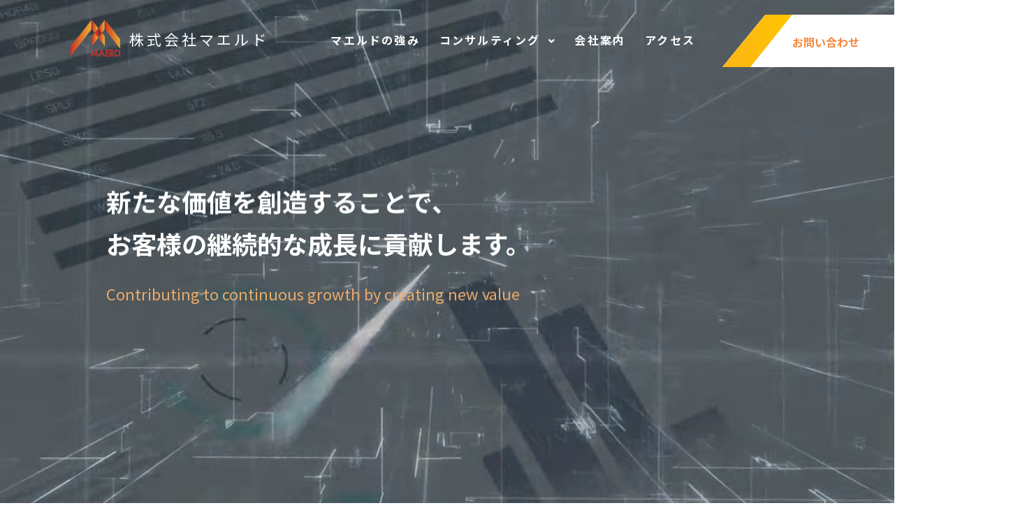

--- FILE ---
content_type: text/html; charset=utf-8
request_url: https://maerd-inc.com/
body_size: 4567
content:
<!DOCTYPE html><html lang="ja" data-n-head="%7B%22lang%22:%7B%22ssr%22:%22ja%22%7D%7D" class="wf-notosansjp-n4-inactive wf-notosansjp-n5-inactive wf-inactive"><head>
    <title>株式会社マエルド｜IT・業務・会計をワンストップでコンサルティング</title><meta data-n-head="ssr" charset="utf-8"><meta data-n-head="ssr" name="viewport" content="width=device-width,initial-scale=1"><meta data-n-head="ssr" data-hid="description" name="description" content="株式会社マエルドはIT・業務・会計・WEBをワンストップでコンサルティングいたします。財務支援からシステム導入、BPR、内部統制、IPO、M&amp;A、ファンド運営管理、不正調査など企業の成長フェーズに合わせて常に寄り添って支援いたします。"><link data-n-head="ssr" rel="icon" type="image/x-icon" href="/favicon.ico"><script data-n-head="ssr" data-hid="jsonLdId" type="application/ld+json">{"@context": "http://schema.org","@type": "WebSite","name": "株式会社マエルド","url" : "https://maerd-inc.com/"}</script><link rel="preload" href="/_nuxt/0d58b71.js" as="script"><link rel="preload" href="/_nuxt/c9cf6c6.js" as="script"><link rel="preload" href="/_nuxt/css/8b87ad0.css" as="style"><link rel="preload" href="/_nuxt/5045ded.js" as="script"><link rel="preload" href="/_nuxt/css/3175a20.css" as="style"><link rel="preload" href="/_nuxt/e984367.js" as="script"><link rel="preload" href="/_nuxt/css/015ae1f.css" as="style"><link rel="preload" href="/_nuxt/69564d3.js" as="script"><link rel="preload" href="/_nuxt/css/728071c.css" as="style"><link rel="preload" href="/_nuxt/9388b61.js" as="script"><link rel="preload" href="/_nuxt/b83cda1.js" as="script"><link rel="preload" href="/_nuxt/css/e0b74bb.css" as="style"><link rel="preload" href="/_nuxt/7b976fe.js" as="script"><link rel="preload" href="/_nuxt/css/74733e8.css" as="style"><link rel="preload" href="/_nuxt/48decf7.js" as="script"><link rel="stylesheet" href="/_nuxt/css/8b87ad0.css"><link rel="stylesheet" href="/_nuxt/css/3175a20.css"><link rel="stylesheet" href="/_nuxt/css/015ae1f.css"><link rel="stylesheet" href="/_nuxt/css/728071c.css"><link rel="stylesheet" href="/_nuxt/css/e0b74bb.css"><link rel="stylesheet" href="/_nuxt/css/74733e8.css"><link rel="preload" href="/_nuxt/static/1756542918/payload.js" as="script"><link rel="preload" href="/_nuxt/static/1756542918/manifest.js" as="script"><link rel="stylesheet" href="https://fonts.googleapis.com/css?family=Noto+Sans+JP:400,500,700&amp;display=swap" media="all">
  <link rel="preload" as="style" href="/_nuxt/css/3107355.css"><link rel="preload" as="style" href="/_nuxt/css/d4d1b89.css"></head>
  <body>
    <noscript data-n-head="ssr" data-hid="gtm-noscript" data-pbody="true"><iframe src="https://www.googletagmanager.com/ns.html?id=GTM-MGW7MT7&" height="0" width="0" style="display:none;visibility:hidden" title="gtm"></iframe></noscript><div id="__nuxt"><!----><div id="__layout"><div><div class="main-container" data-v-1847797e=""><header class="br_header header-default header-transparent light-logo--version haeder-fixed-width headroom--sticky header-mega-menu clearfix vue-fixed-header" data-v-5c6ce087="" data-v-1847797e=""><div class="container-fluid" data-v-5c6ce087=""><div class="row" data-v-5c6ce087=""><div class="col-12 col-lg-10 px-header" data-v-5c6ce087=""><div class="header__wrapper mr--0" data-v-5c6ce087=""><div class="d-flex" data-v-5c6ce087=""><div class="logo d-flex align-items-center" data-v-5c6ce087=""><a href="/" aria-current="page" class="active-link nuxt-link-active" data-v-5c6ce087=""><img src="/img/logo.svg" alt="株式会社マエルド" class="logoImg" data-v-5c6ce087=""></a> <a href="/" aria-current="page" class="active-link nuxt-link-active" data-v-5c6ce087=""><h1 class="logoTxt" data-v-5c6ce087="">株式会社マエルド</h1></a></div></div> <div class="header-flex-right flex-80" data-v-5c6ce087=""><div class="mainmenu-wrapper have-not-flex d-none d-lg-block" data-v-5c6ce087=""><nav class="page_nav" data-v-5c6ce087=""><ul class="mainmenu justify-content-center justify-content-xl-end"><li class="lavel-1"><a href="/strengths/" class=""><span class="menu-text">マエルドの強み</span></a></li> <li class="lavel-1 with--drop slide--megamenu"><a href="/it-consulting/" class=""><span class="menu-text">コンサルティング</span></a> <ul class="mega__width--fullscreen"><div class="container"><div class="mega__list"><li class="mega--title text-center"><a href="/it-consulting/" class=""><img src="https://dsvjr7s7k.mo.cloudinary.net/img/home/consulting-menu_1_sp.png" alt="ITコンサルティング" class="mb-10 hover-img">
                ITコンサルティング
              </a></li> <li class="mega--title text-center"><a href="/bizimprove-consulting/" class=""><img src="https://dsvjr7s7k.mo.cloudinary.net/img/home/consulting-menu_2_sp.png" alt="業務改善コンサルティング" class="mb-10 hover-img">
                業務改善コンサルティング
              </a></li> <li class="mega--title text-center"><a href="/accounting-consulting/" class=""><img src="https://dsvjr7s7k.mo.cloudinary.net/img/home/consulting-menu_3_sp.png" alt="財務・会計コンサルティング" class="mb-10 hover-img">
                財務・会計コンサルティング
              </a></li> <li class="mega--title text-center"><a href="/web-consulting/" class=""><img src="https://dsvjr7s7k.mo.cloudinary.net/img/home/consulting-menu_4_sp.png" alt="WEBコンサルティング" class="mb-10 hover-img">
                WEBコンサルティング
              </a></li></div></div></ul></li> <li class="lavel-1"><a href="/company/" class="ml-10-13"><span class="menu-text">会社案内</span></a></li> <li class="lavel-1"><a href="/access/" class="ml-10-13"><span class="menu-text">アクセス</span></a></li> <li class="hd-contact"><div class="clip-path border-0 cv_btn p-0" style="background-color: rgb(255, 255, 255); clip-path: polygon(0% 100%, 25% 0%, 100% 0%, 100% 100%);"><span class="cv_text" style="padding:26px 50px 22px 100px">お問い合わせ
        </span></div></li></ul></nav></div> <div class="header-right have-not-flex pl--35 pl_md--5 pr_md--20 pl_sm--5 pr_sm--20 hd-contact-sp" data-v-5c6ce087=""><div class="manu-hamber popup-mobile-click d-block d-lg-none light-version d-block d-xl-none" data-v-5c6ce087=""><div data-v-5c6ce087=""><i data-v-5c6ce087=""></i></div></div></div></div></div></div></div></div></header> <div class="popup-mobile-menu popup-mobile-visiable" data-v-1847797e=""><div class="mobile-menu-overlay"></div> <div class="inner"><div class="mobileheader d-flex"><div class="logo d-flex align-items-center"><a href="/" aria-current="page" class="active-link nuxt-link-active"><img src="/img/logo.svg" alt="株式会社マエルド" class="logoImg"></a> <h1 class="logoTxtOc">株式会社マエルド</h1></div> <button class="mobile-close"></button></div> <div class="menu-content"><div class="mobile-navigation"><nav id="offcanvas-navigation" class="offcanvas-navigation"><ul><li><a href="/" aria-current="page" class="active-link nuxt-link-active">・HOME</a></li> <li><a href="/strengths/" class="">・マエルドの強み</a></li> <li class="menu-item-has-children"><a href="/it-consulting/" style="pointer-events:none" class="">■ コンサルティング</a> <span class="menu-expand"><i></i></span><ul class="sub-menu"><li><a href="/it-consulting/" class="">・ ITコンサルティング</a></li> <li><a href="/bizimprove-consulting/" class="">・ 業務改善コンサルティング</a></li> <li><a href="/accounting-consulting/" class="">・ 財務・会計コンサルティング</a></li> <li><a href="/web-consulting/" class="">・ WEBコンサルティング</a></li></ul></li> <li><a href="/company/" class="">・会社案内</a></li> <li><a href="/access/" class="">・アクセス</a></li> <div class="navi_cv mx-auto"><a href="/contact/" class=""><img src="/img/CV/navi_cv.svg"></a></div></ul></nav></div></div></div></div> <div class="position-relative" data-v-1847797e=""><div class="swiper-container swiper-container-fade swiper-container-initialized swiper-container-horizontal" data-v-1847797e=""><div class="swiper-wrapper" style="transition-duration:0s" data-v-1847797e=""><div class="hero-item bg-image swiper-slide swiper-slide-active" data-v-1847797e=""><div class="hero-movie d-none d-md-block" data-v-1847797e=""><video src="https://res.cloudinary.com/dtvpa9tyx/video/upload/f_auto,q_auto/v1643609110/topmov_comp_mnqjlq.mp4" playsinline="" autoplay="autoplay" muted="muted" loop="loop" data-v-1847797e=""></video></div> <div class="hero-movie d-md-none" data-v-1847797e=""><video src="https://res.cloudinary.com/dtvpa9tyx/video/upload/f_auto,q_auto/v1643609139/topmovsp_comp_axvqcy.mp4" playsinline="" autoplay="autoplay" muted="muted" loop="loop" data-v-1847797e=""></video></div></div></div></div> <div class="position-absolute title-belt_2 d-block" data-v-1847797e=""><div class="passing move pl-4" data-v-1847797e=""><div class="passing-bar1" data-v-1847797e=""><div class="slideIn_anime_txt1" data-v-1847797e=""><h1 class="mb-0 pl-0" data-v-1847797e="">新たな価値を創造することで、</h1></div></div></div> <div class="passing move mb-0 mb-md-4 pl-4" data-v-1847797e=""><div class="passing-bar2" data-v-1847797e=""><div class="slideIn_anime_txt2" data-v-1847797e=""><h1 class="mb-0 d-none d-md-block pl-0" data-v-1847797e="">
              お客様の継続的な成長に貢献します。
            </h1> <h1 class="mb-0 d-block d-md-none pl-0" data-v-1847797e="">
              お客様の継続的な成長に
            </h1></div></div></div> <div class="passing move d-block d-md-none mb-4 pl-4" data-v-1847797e=""><div class="passing-bar3" data-v-1847797e=""><div class="slideIn_anime_txt3" data-v-1847797e=""><h1 class="mb-0 pl-0" data-v-1847797e="">貢献します。</h1></div></div></div> <div class="passing move mb-4 pl-sm-4 slideIn_anime_txt4_align" data-v-1847797e=""><div class="passing-bar4" data-v-1847797e=""><div class="slideIn_anime_txt4" data-v-1847797e=""><p class="pl-0" data-v-1847797e="">
              Contributing to continuous growth by creating new value
            </p></div></div></div></div></div> <div class="home" data-v-1847797e=""><div class="position-relative" style="z-index:auto" data-v-1847797e=""><div class="position-absolute background_slider_1" data-v-1847797e=""></div> <div class="intro container" data-v-1847797e=""><h2 class="text-center" data-v-1847797e="">MISSION</h2> <div class="row justify-content-around" data-v-1847797e=""><p class="col-12 col-md-10" data-v-1847797e="">
            お客様の企業文化、地域の特徴を理解し、お客さまの提供するサービス・付加価値の向上を提案・推進することで、新たな価値の創造を支援します。そしてお客様に寄り添うパートナーとして、継続的な成長に貢献していきます。
          </p></div></div> <div class="position-absolute background_slider_2" data-v-1847797e=""></div></div></div> <div class="home" data-v-1847797e=""><div class="position-relative" data-v-1847797e=""><img src="/img/bg-para-01.svg" alt="" class="parallax01" style="opacity: 0.3; transform: translate3d(0px, -228.8px, 0px);" data-v-1847797e=""> <img src="/img/bg-para-02.svg" alt="" class="parallax02" style="opacity: 0.7; transform: translate3d(0px, -196.8px, 0px);" data-v-1847797e=""> <div class="intro container position-relative" data-v-1847797e=""><h2 class="text-center md-pb-15" data-v-1847797e="">マエルドの強み</h2> <div class="maerd-strength_img" style="margin-bottom:20px" data-v-1847797e=""></div> <h3 class="text-center" data-v-1847797e="">
          部門を横断しての<br class="br" data-v-1847797e="">全体設計が不可欠
        </h3> <div class="row justify-content-around" data-v-1847797e=""><p class="col-12 col-md-10" data-v-1847797e="">
            部門を横断しての全体設計が不可欠<br data-v-1847797e="">
            業務改善のためのシステム導入を検討する際、選定基準が一部門の目線で決定されてしまい、実運用時に苦労するケースがよくあります。<br data-v-1847797e="">システム導入・更改や業務改善、M&amp;A（PMI等）を成功させるためには、IT・業務・会計のいずれかに偏ることなく、全部門を横断した戦略立案・システム設計が不可欠です。<br data-v-1847797e="">
            マエルドは、PMが３つの領域をすべて同じレベル感で理解をしているため、３つの側面から包括的にシステムデザインをすることができます。
          </p></div> <div class="back" data-v-1847797e=""><a href="/strengths/" data-v-1847797e="" class="">詳しくはこちら</a></div></div></div></div> <div class="home" data-v-1847797e=""><div class="position-relative" data-v-1847797e=""><img src="/img/bg-para-03.svg" alt="" class="parallax03" style="opacity: 0.7; transform: translate3d(0px, -323.6px, 0px);" data-v-1847797e=""> <div class="intro container" data-v-1847797e=""><h2 class="text-center position-relative" data-v-1847797e="">
          コンサルティングメニュー
        </h2> <div class="row justify-content-around text-lg-center" data-v-1847797e=""><p class="col-12 col-md-10 menu_text" data-v-1847797e="">
            マエルドではIT・業務改善・会計・WEBの各種コンサルティングサービスを行っております。<br data-v-1847797e="">
            一社で各領域の専門知識を有しており、部門を超えた全体戦略設計をワンストップで提供可能です。
          </p></div></div></div></div> <div class="home" data-v-1847797e=""><div class="position-relative consul-menu_bg" data-v-1847797e=""><img src="/img/bg-para-04.svg" alt="" class="parallax04" style="opacity: 0.3; transform: translate3d(0px, -567.4px, 0px);" data-v-1847797e=""> <img src="/img/bg-para-05.svg" alt="" class="parallax05" style="z-index: -1; opacity: 0.7; transform: translate3d(0px, -561.4px, 0px);" data-v-1847797e=""> <div class="position-absolute background_slider_3" data-v-1847797e=""></div> <div class="consulting-menu-bg" data-v-1847797e=""><div class="container" data-v-1847797e=""><div class="row justify-content-center justify-content-lg-end" data-v-1847797e=""><div class="position-absolute consulting_trapezoid col-lg-6" data-v-1847797e=""></div> <div class="col-12 col-md-10 col-lg-6" data-v-1847797e=""><div class="consulting-menu-backgroud_1_sp d-block d-lg-none col-12" data-v-1847797e=""><img src="https://dsvjr7s7k.mo.cloudinary.net/img/home/consulting-menu_4-1_sp.jpg" alt="" data-v-1847797e=""></div> <h2 class="text-center" data-v-1847797e="">ITコンサルティング</h2> <p data-v-1847797e="">
                IT戦略、ITマネジメント、ITサービスデザイン、システム導入支援を通して、次世代の価値創造を行うDXをITの側面から支援いたします。
              </p> <div class="back" data-v-1847797e=""><a href="/it-consulting/" data-v-1847797e="" class="">詳しくはこちら</a></div></div></div></div></div> <div class="position-absolute background_slider_4" data-v-1847797e=""></div> <div class="consulting-menu-bg" data-v-1847797e=""><div class="container" data-v-1847797e=""><div class="row justify-content-center justify-content-lg-end" data-v-1847797e=""><div class="position-absolute consulting_trapezoid_2 col-lg-6" data-v-1847797e=""></div> <div class="col-12 col-md-10 col-lg-6" data-v-1847797e=""><div class="consulting-menu-backgroud_1_sp d-block d-lg-none col-12" data-v-1847797e=""><img src="https://dsvjr7s7k.mo.cloudinary.net/img/home/consulting-menu_4-3_sp.jpg" alt="" data-v-1847797e=""></div> <h2 class="text-center" data-v-1847797e="">業務改善コンサルティング</h2> <p data-v-1847797e="">
                IPO、BPR、管理会計の導入、内部統制、ガバナンス強化を通して、次世代の価値創造を行うDXをビジネスプロセスの側面から支援いたします。
              </p> <div class="back" data-v-1847797e=""><a href="/bizimprove-consulting/" data-v-1847797e="" class="">詳しくはこちら</a></div></div></div></div></div> <div class="consulting-menu-bg" data-v-1847797e=""><div class="position-absolute background_slider_5" data-v-1847797e=""></div> <div class="container" data-v-1847797e=""><div class="row justify-content-center justify-content-lg-end" data-v-1847797e=""><div class="position-absolute consulting_trapezoid_3 col-lg-6" data-v-1847797e=""></div> <div class="col-12 col-md-10 col-lg-6" data-v-1847797e=""><div class="consulting-menu-backgroud_1_sp d-block d-lg-none col-12" data-v-1847797e=""><img src="https://dsvjr7s7k.mo.cloudinary.net/img/home/consulting-menu_4-4_sp.jpg" alt="" data-v-1847797e=""></div> <h2 class="text-center" data-v-1847797e="">財務・会計コンサルティング</h2> <p data-v-1847797e="">
                M&amp;A支援を通して、次世代の価値創造を行うDXを財務・会計の側面から支援いたします。また、不正調査、ファンド運営管理等も対応しております。
              </p> <div class="back" data-v-1847797e=""><a href="/accounting-consulting/" data-v-1847797e="" class="">詳しくはこちら</a></div></div></div></div></div> <div class="consulting-menu-bg" data-v-1847797e=""><div class="position-absolute background_slider_5" data-v-1847797e=""></div> <div class="container" data-v-1847797e=""><div class="row justify-content-center justify-content-lg-end" data-v-1847797e=""><div class="position-absolute consulting_trapezoid_4 col-lg-6" data-v-1847797e=""></div> <div class="col-12 col-md-10 col-lg-6" data-v-1847797e=""><div class="consulting-menu-backgroud_1_sp d-block d-lg-none col-12" data-v-1847797e=""><img src="https://dsvjr7s7k.mo.cloudinary.net/img/home/consulting-menu_4-2_sp.jpg" alt="" data-v-1847797e=""></div> <h2 class="text-center" data-v-1847797e="">WEBコンサルティング</h2> <p data-v-1847797e="">
                戦略立案、WEBシステム、UI/UXデザイン、 データ解析、WEB/
                SNS広告、CRM/MAを包括的に行い、次世代の価値創造を行うDXをマーケティングサイドから支援いたします。
              </p> <div class="back" data-v-1847797e=""><a href="/web-consulting/" data-v-1847797e="" class="">詳しくはこちら</a></div></div></div></div></div></div></div> <div class="home" data-v-1847797e=""><div class="position-relative" data-v-1847797e=""><img src="/img/bg-para-06.svg" alt="" class="parallax06" style="opacity: 0.4; transform: translate3d(0px, -895.2px, 0px);" data-v-1847797e=""> <div class="contact container home_contact_mb" data-v-1847797e=""><div class="row justify-content-around" data-v-1847797e=""><p class="col-12 col-md-10" data-v-1847797e="">
            マエルドでは、IT・業務・会計をワンストップでコンサルティングいたします。<br data-v-1847797e="">各種ご相談はこちらからお気軽にお問い合わせください。
          </p></div> <div class="cv_btn row justify-content-around" data-v-1847797e=""><a href="/contact/" class="clip-path_bg" data-v-1847797e=""><span data-v-1847797e=""></span>
            お問い合わせ
          </a></div></div> <div class="position-absolute background_slider_6" data-v-1847797e=""></div></div></div> <footer class="page-footer maerd-footer position-relative" data-v-5cc6b4b2="" data-v-1847797e=""><div class="bk-footer-inner pt--50 pb--50" data-v-5cc6b4b2=""><div class="container" data-v-5cc6b4b2=""><div class="row align-items-center" data-v-5cc6b4b2=""><div class="col-12 col-lg-4" data-v-5cc6b4b2=""><div class="footer-widget d-flex mb-20 mb-lg-0" data-v-5cc6b4b2=""><div class="logo d-flex align-items-center" data-v-5cc6b4b2=""><a href="/" aria-current="page" class="active-link nuxt-link-active" data-v-5cc6b4b2=""><img src="/img/logo.svg" alt="株式会社マエルド" class="logoImgFt" data-v-5cc6b4b2=""></a> <h2 class="logoTxtFt" data-v-5cc6b4b2="">株式会社マエルド</h2></div></div></div> <div class="col-12 col-lg-8 footer-widget" data-v-5cc6b4b2=""><ul class="list-unstyled row menu-text-ft bk-hover" data-v-5cc6b4b2=""><li class="col-12 col-lg-3" data-v-5cc6b4b2=""><a href="/" aria-current="page" class="active-link nuxt-link-active" data-v-5cc6b4b2="">HOME</a></li> <li class="col-12 col-lg-3" data-v-5cc6b4b2=""><a href="/strengths/" data-v-5cc6b4b2="" class="">マエルドの強み</a></li> <li class="col-12 col-lg-3" data-v-5cc6b4b2=""><a href="/company/" data-v-5cc6b4b2="" class="">会社案内</a></li> <li class="col-12 col-lg-3" data-v-5cc6b4b2=""><a href="/access/" data-v-5cc6b4b2="" class="">アクセス</a></li></ul></div></div> <div class="row" data-v-5cc6b4b2=""><div class="col-12 col-lg-8 footer-widget order-lg-2 mb-0" data-v-5cc6b4b2=""><h4 class="text-white mb-2 fs-16" data-v-5cc6b4b2="">■ コンサルティング</h4> <ul class="list-unstyled row menu-text-ft bk-hover mb-3" data-v-5cc6b4b2=""><li class="col-12 col-lg-6" data-v-5cc6b4b2=""><a href="/it-consulting/" data-v-5cc6b4b2="" class="">ITコンサルティング</a></li> <li class="col-12 col-lg-6" data-v-5cc6b4b2=""><a href="/bizimprove-consulting/" data-v-5cc6b4b2="" class="">業務改善コンサルティング</a></li> <li class="col-12 col-lg-6" data-v-5cc6b4b2=""><a href="/accounting-consulting/" data-v-5cc6b4b2="" class="">財務・会計コンサルティング</a></li> <li class="col-12 col-lg-6" data-v-5cc6b4b2=""><a href="/web-consulting/" data-v-5cc6b4b2="" class="">WEBコンサルティング</a></li></ul></div> <div class="col-12 col-lg-4 order-lg-1" data-v-5cc6b4b2=""><div class="footer-widget menu--contact" data-v-5cc6b4b2=""><div class="footer-address bk-hover" data-v-5cc6b4b2=""><p class="mb-0" data-v-5cc6b4b2="">
                〒130-0026 <br data-v-5cc6b4b2="">
                東京都墨田区両国4-36-7<br data-v-5cc6b4b2="">
                ガイ・センタービル6階
              </p> <p class="mb-0" data-v-5cc6b4b2=""></p></div></div></div></div></div></div> <div class="copyright container-fluid" data-v-5cc6b4b2=""><div class="row align-items-center text-center py-1" data-v-5cc6b4b2=""><div class="col-12 col-lg-4 order-lg-1 d-none d-lg-block" data-v-5cc6b4b2="">&nbsp;</div> <div class="col-12 col-lg-4 order-lg-3 footer-widget" data-v-5cc6b4b2=""><p class="text-white mb-0 bk-hover" data-v-5cc6b4b2=""><a href="/privacy-policy/" data-v-5cc6b4b2="" class="">プライバシーポリシー</a></p></div> <div class="col-12 col-lg-4 order-lg-2 mb-2 mb-lg-0" data-v-5cc6b4b2=""><p class="text-white mb-0" data-v-5cc6b4b2="">© 2022 MAERD inc.</p></div></div></div> <div data-v-5cc6b4b2=""><back-to-top text="Back to top" class="vue-back-to-top back-topBtn" data-v-5cc6b4b2="" style="bottom: 40px; right: 30px; display: none;"><i class="fas fa-angle-up" data-v-5cc6b4b2=""></i></back-to-top></div></footer></div></div></div></div><iframe height="0" width="0" style="display: none; visibility: hidden;"></iframe>
  

<link href="/_nuxt/css/015ae1f.css" rel="stylesheet" type="text/css"><link href="/_nuxt/css/728071c.css" rel="stylesheet" type="text/css"><link href="/_nuxt/css/74733e8.css" rel="stylesheet" type="text/css"><link href="/_nuxt/css/e0b74bb.css" rel="stylesheet" type="text/css"><link href="/_nuxt/css/3107355.css" rel="stylesheet" type="text/css"><link href="/_nuxt/css/d4d1b89.css" rel="stylesheet" type="text/css"></body></html>

--- FILE ---
content_type: text/css; charset=UTF-8
request_url: https://maerd-inc.com/_nuxt/css/3175a20.css
body_size: 92310
content:
@charset "UTF-8";@import url(https://fonts.googleapis.com/css?family=Poppins:300,300i,400,400i,500,500i,600,600i,700,700i,800,900|Permanent+Marker|Playfair+Display:400,400i,700,700i,900,900i|Montserrat:300,300i,400,400i,500,500i,600,700,700i,800|Open+Sans:400|Roboto:400,400i,500,500i,700,700i,900|Reenie+Beanie&display=swap);@import url(https://fonts.googleapis.com/css?family=Spectral:600i&display=swap);@import url(https://fonts.googleapis.com/css?family=Roboto+Condensed);@import url(https://use.fontawesome.com/releases/v5.11.0/css/all.css);.color-dark[data-v-3a4e1217]{color:#222!important}@media only screen and (min-width:1200px)and (max-width:1599px){.container[data-v-3a4e1217]{max-width:1200px}}@media only screen and (max-width:575px){.container[data-v-3a4e1217]{max-width:450px}}@media only screen and (max-width:479px){.container[data-v-3a4e1217]{max-width:320px}}.error404[data-v-3a4e1217]{display:flex;height:100vh;align-items:center;justify-content:center;background-size:cover;background-attachment:fixed;background-position:50%;background-repeat:no-repeat}.error404 .error-image[data-v-3a4e1217]{max-width:60%;margin:auto}/*!
 * Font Awesome Free 5.5.0 by @fontawesome - https://fontawesome.com
 * License - https://fontawesome.com/license/free (Icons: CC BY 4.0, Fonts: SIL OFL 1.1, Code: MIT License)
 */.fa,.fab,.fal,.far,.fas{-moz-osx-font-smoothing:grayscale;-webkit-font-smoothing:antialiased;display:inline-block;font-style:normal;font-feature-settings:normal;font-variant:normal;text-rendering:auto;line-height:1}.fa-lg{font-size:1.33333em;line-height:.75em;vertical-align:-.0667em}.fa-xs{font-size:.75em}.fa-sm{font-size:.875em}.fa-1x{font-size:1em}.fa-2x{font-size:2em}.fa-3x{font-size:3em}.fa-4x{font-size:4em}.fa-5x{font-size:5em}.fa-6x{font-size:6em}.fa-7x{font-size:7em}.fa-8x{font-size:8em}.fa-9x{font-size:9em}.fa-10x{font-size:10em}.fa-fw{text-align:center;width:1.25em}.fa-ul{list-style-type:none;margin-left:2.5em;padding-left:0}.fa-ul>li{position:relative}.fa-li{left:-2em;position:absolute;text-align:center;width:2em;line-height:inherit}.fa-border{border:.08em solid #eee;border-radius:.1em;padding:.2em .25em .15em}.fa-pull-left{float:left}.fa-pull-right{float:right}.fa.fa-pull-left,.fab.fa-pull-left,.fal.fa-pull-left,.far.fa-pull-left,.fas.fa-pull-left{margin-right:.3em}.fa.fa-pull-right,.fab.fa-pull-right,.fal.fa-pull-right,.far.fa-pull-right,.fas.fa-pull-right{margin-left:.3em}.fa-spin{-webkit-animation:fa-spin 2s linear infinite;animation:fa-spin 2s linear infinite}.fa-pulse{-webkit-animation:fa-spin 1s steps(8) infinite;animation:fa-spin 1s steps(8) infinite}@-webkit-keyframes fa-spin{0%{transform:rotate(0deg)}to{transform:rotate(1turn)}}@keyframes fa-spin{0%{transform:rotate(0deg)}to{transform:rotate(1turn)}}.fa-rotate-90{-ms-filter:"progid:DXImageTransform.Microsoft.BasicImage(rotation=1)";transform:rotate(90deg)}.fa-rotate-180{-ms-filter:"progid:DXImageTransform.Microsoft.BasicImage(rotation=2)";transform:rotate(180deg)}.fa-rotate-270{-ms-filter:"progid:DXImageTransform.Microsoft.BasicImage(rotation=3)";transform:rotate(270deg)}.fa-flip-horizontal{-ms-filter:"progid:DXImageTransform.Microsoft.BasicImage(rotation=0, mirror=1)";transform:scaleX(-1)}.fa-flip-vertical{transform:scaleY(-1)}.fa-flip-horizontal.fa-flip-vertical,.fa-flip-vertical{-ms-filter:"progid:DXImageTransform.Microsoft.BasicImage(rotation=2, mirror=1)"}.fa-flip-horizontal.fa-flip-vertical{transform:scale(-1)}:root .fa-flip-horizontal,:root .fa-flip-vertical,:root .fa-rotate-90,:root .fa-rotate-180,:root .fa-rotate-270{filter:none}.fa-stack{display:inline-block;height:2em;line-height:2em;position:relative;vertical-align:middle;width:2.5em}.fa-stack-1x,.fa-stack-2x{left:0;position:absolute;text-align:center;width:100%}.fa-stack-1x{line-height:inherit}.fa-stack-2x{font-size:2em}.fa-inverse{color:#fff}.fa-500px:before{content:"\f26e"}.fa-accessible-icon:before{content:"\f368"}.fa-accusoft:before{content:"\f369"}.fa-acquisitions-incorporated:before{content:"\f6af"}.fa-ad:before{content:"\f641"}.fa-address-book:before{content:"\f2b9"}.fa-address-card:before{content:"\f2bb"}.fa-adjust:before{content:"\f042"}.fa-adn:before{content:"\f170"}.fa-adversal:before{content:"\f36a"}.fa-affiliatetheme:before{content:"\f36b"}.fa-air-freshener:before{content:"\f5d0"}.fa-algolia:before{content:"\f36c"}.fa-align-center:before{content:"\f037"}.fa-align-justify:before{content:"\f039"}.fa-align-left:before{content:"\f036"}.fa-align-right:before{content:"\f038"}.fa-alipay:before{content:"\f642"}.fa-allergies:before{content:"\f461"}.fa-amazon:before{content:"\f270"}.fa-amazon-pay:before{content:"\f42c"}.fa-ambulance:before{content:"\f0f9"}.fa-american-sign-language-interpreting:before{content:"\f2a3"}.fa-amilia:before{content:"\f36d"}.fa-anchor:before{content:"\f13d"}.fa-android:before{content:"\f17b"}.fa-angellist:before{content:"\f209"}.fa-angle-double-down:before{content:"\f103"}.fa-angle-double-left:before{content:"\f100"}.fa-angle-double-right:before{content:"\f101"}.fa-angle-double-up:before{content:"\f102"}.fa-angle-down:before{content:"\f107"}.fa-angle-left:before{content:"\f104"}.fa-angle-right:before{content:"\f105"}.fa-angle-up:before{content:"\f106"}.fa-angry:before{content:"\f556"}.fa-angrycreative:before{content:"\f36e"}.fa-angular:before{content:"\f420"}.fa-ankh:before{content:"\f644"}.fa-app-store:before{content:"\f36f"}.fa-app-store-ios:before{content:"\f370"}.fa-apper:before{content:"\f371"}.fa-apple:before{content:"\f179"}.fa-apple-alt:before{content:"\f5d1"}.fa-apple-pay:before{content:"\f415"}.fa-archive:before{content:"\f187"}.fa-archway:before{content:"\f557"}.fa-arrow-alt-circle-down:before{content:"\f358"}.fa-arrow-alt-circle-left:before{content:"\f359"}.fa-arrow-alt-circle-right:before{content:"\f35a"}.fa-arrow-alt-circle-up:before{content:"\f35b"}.fa-arrow-circle-down:before{content:"\f0ab"}.fa-arrow-circle-left:before{content:"\f0a8"}.fa-arrow-circle-right:before{content:"\f0a9"}.fa-arrow-circle-up:before{content:"\f0aa"}.fa-arrow-down:before{content:"\f063"}.fa-arrow-left:before{content:"\f060"}.fa-arrow-right:before{content:"\f061"}.fa-arrow-up:before{content:"\f062"}.fa-arrows-alt:before{content:"\f0b2"}.fa-arrows-alt-h:before{content:"\f337"}.fa-arrows-alt-v:before{content:"\f338"}.fa-assistive-listening-systems:before{content:"\f2a2"}.fa-asterisk:before{content:"\f069"}.fa-asymmetrik:before{content:"\f372"}.fa-at:before{content:"\f1fa"}.fa-atlas:before{content:"\f558"}.fa-atom:before{content:"\f5d2"}.fa-audible:before{content:"\f373"}.fa-audio-description:before{content:"\f29e"}.fa-autoprefixer:before{content:"\f41c"}.fa-avianex:before{content:"\f374"}.fa-aviato:before{content:"\f421"}.fa-award:before{content:"\f559"}.fa-aws:before{content:"\f375"}.fa-backspace:before{content:"\f55a"}.fa-backward:before{content:"\f04a"}.fa-balance-scale:before{content:"\f24e"}.fa-ban:before{content:"\f05e"}.fa-band-aid:before{content:"\f462"}.fa-bandcamp:before{content:"\f2d5"}.fa-barcode:before{content:"\f02a"}.fa-bars:before{content:"\f0c9"}.fa-baseball-ball:before{content:"\f433"}.fa-basketball-ball:before{content:"\f434"}.fa-bath:before{content:"\f2cd"}.fa-battery-empty:before{content:"\f244"}.fa-battery-full:before{content:"\f240"}.fa-battery-half:before{content:"\f242"}.fa-battery-quarter:before{content:"\f243"}.fa-battery-three-quarters:before{content:"\f241"}.fa-bed:before{content:"\f236"}.fa-beer:before{content:"\f0fc"}.fa-behance:before{content:"\f1b4"}.fa-behance-square:before{content:"\f1b5"}.fa-bell:before{content:"\f0f3"}.fa-bell-slash:before{content:"\f1f6"}.fa-bezier-curve:before{content:"\f55b"}.fa-bible:before{content:"\f647"}.fa-bicycle:before{content:"\f206"}.fa-bimobject:before{content:"\f378"}.fa-binoculars:before{content:"\f1e5"}.fa-birthday-cake:before{content:"\f1fd"}.fa-bitbucket:before{content:"\f171"}.fa-bitcoin:before{content:"\f379"}.fa-bity:before{content:"\f37a"}.fa-black-tie:before{content:"\f27e"}.fa-blackberry:before{content:"\f37b"}.fa-blender:before{content:"\f517"}.fa-blender-phone:before{content:"\f6b6"}.fa-blind:before{content:"\f29d"}.fa-blogger:before{content:"\f37c"}.fa-blogger-b:before{content:"\f37d"}.fa-bluetooth:before{content:"\f293"}.fa-bluetooth-b:before{content:"\f294"}.fa-bold:before{content:"\f032"}.fa-bolt:before{content:"\f0e7"}.fa-bomb:before{content:"\f1e2"}.fa-bone:before{content:"\f5d7"}.fa-bong:before{content:"\f55c"}.fa-book:before{content:"\f02d"}.fa-book-dead:before{content:"\f6b7"}.fa-book-open:before{content:"\f518"}.fa-book-reader:before{content:"\f5da"}.fa-bookmark:before{content:"\f02e"}.fa-bowling-ball:before{content:"\f436"}.fa-box:before{content:"\f466"}.fa-box-open:before{content:"\f49e"}.fa-boxes:before{content:"\f468"}.fa-braille:before{content:"\f2a1"}.fa-brain:before{content:"\f5dc"}.fa-briefcase:before{content:"\f0b1"}.fa-briefcase-medical:before{content:"\f469"}.fa-broadcast-tower:before{content:"\f519"}.fa-broom:before{content:"\f51a"}.fa-brush:before{content:"\f55d"}.fa-btc:before{content:"\f15a"}.fa-bug:before{content:"\f188"}.fa-building:before{content:"\f1ad"}.fa-bullhorn:before{content:"\f0a1"}.fa-bullseye:before{content:"\f140"}.fa-burn:before{content:"\f46a"}.fa-buromobelexperte:before{content:"\f37f"}.fa-bus:before{content:"\f207"}.fa-bus-alt:before{content:"\f55e"}.fa-business-time:before{content:"\f64a"}.fa-buysellads:before{content:"\f20d"}.fa-calculator:before{content:"\f1ec"}.fa-calendar:before{content:"\f133"}.fa-calendar-alt:before{content:"\f073"}.fa-calendar-check:before{content:"\f274"}.fa-calendar-minus:before{content:"\f272"}.fa-calendar-plus:before{content:"\f271"}.fa-calendar-times:before{content:"\f273"}.fa-camera:before{content:"\f030"}.fa-camera-retro:before{content:"\f083"}.fa-campground:before{content:"\f6bb"}.fa-cannabis:before{content:"\f55f"}.fa-capsules:before{content:"\f46b"}.fa-car:before{content:"\f1b9"}.fa-car-alt:before{content:"\f5de"}.fa-car-battery:before{content:"\f5df"}.fa-car-crash:before{content:"\f5e1"}.fa-car-side:before{content:"\f5e4"}.fa-caret-down:before{content:"\f0d7"}.fa-caret-left:before{content:"\f0d9"}.fa-caret-right:before{content:"\f0da"}.fa-caret-square-down:before{content:"\f150"}.fa-caret-square-left:before{content:"\f191"}.fa-caret-square-right:before{content:"\f152"}.fa-caret-square-up:before{content:"\f151"}.fa-caret-up:before{content:"\f0d8"}.fa-cart-arrow-down:before{content:"\f218"}.fa-cart-plus:before{content:"\f217"}.fa-cat:before{content:"\f6be"}.fa-cc-amazon-pay:before{content:"\f42d"}.fa-cc-amex:before{content:"\f1f3"}.fa-cc-apple-pay:before{content:"\f416"}.fa-cc-diners-club:before{content:"\f24c"}.fa-cc-discover:before{content:"\f1f2"}.fa-cc-jcb:before{content:"\f24b"}.fa-cc-mastercard:before{content:"\f1f1"}.fa-cc-paypal:before{content:"\f1f4"}.fa-cc-stripe:before{content:"\f1f5"}.fa-cc-visa:before{content:"\f1f0"}.fa-centercode:before{content:"\f380"}.fa-certificate:before{content:"\f0a3"}.fa-chair:before{content:"\f6c0"}.fa-chalkboard:before{content:"\f51b"}.fa-chalkboard-teacher:before{content:"\f51c"}.fa-charging-station:before{content:"\f5e7"}.fa-chart-area:before{content:"\f1fe"}.fa-chart-bar:before{content:"\f080"}.fa-chart-line:before{content:"\f201"}.fa-chart-pie:before{content:"\f200"}.fa-check:before{content:"\f00c"}.fa-check-circle:before{content:"\f058"}.fa-check-double:before{content:"\f560"}.fa-check-square:before{content:"\f14a"}.fa-chess:before{content:"\f439"}.fa-chess-bishop:before{content:"\f43a"}.fa-chess-board:before{content:"\f43c"}.fa-chess-king:before{content:"\f43f"}.fa-chess-knight:before{content:"\f441"}.fa-chess-pawn:before{content:"\f443"}.fa-chess-queen:before{content:"\f445"}.fa-chess-rook:before{content:"\f447"}.fa-chevron-circle-down:before{content:"\f13a"}.fa-chevron-circle-left:before{content:"\f137"}.fa-chevron-circle-right:before{content:"\f138"}.fa-chevron-circle-up:before{content:"\f139"}.fa-chevron-down:before{content:"\f078"}.fa-chevron-left:before{content:"\f053"}.fa-chevron-right:before{content:"\f054"}.fa-chevron-up:before{content:"\f077"}.fa-child:before{content:"\f1ae"}.fa-chrome:before{content:"\f268"}.fa-church:before{content:"\f51d"}.fa-circle:before{content:"\f111"}.fa-circle-notch:before{content:"\f1ce"}.fa-city:before{content:"\f64f"}.fa-clipboard:before{content:"\f328"}.fa-clipboard-check:before{content:"\f46c"}.fa-clipboard-list:before{content:"\f46d"}.fa-clock:before{content:"\f017"}.fa-clone:before{content:"\f24d"}.fa-closed-captioning:before{content:"\f20a"}.fa-cloud:before{content:"\f0c2"}.fa-cloud-download-alt:before{content:"\f381"}.fa-cloud-meatball:before{content:"\f73b"}.fa-cloud-moon:before{content:"\f6c3"}.fa-cloud-moon-rain:before{content:"\f73c"}.fa-cloud-rain:before{content:"\f73d"}.fa-cloud-showers-heavy:before{content:"\f740"}.fa-cloud-sun:before{content:"\f6c4"}.fa-cloud-sun-rain:before{content:"\f743"}.fa-cloud-upload-alt:before{content:"\f382"}.fa-cloudscale:before{content:"\f383"}.fa-cloudsmith:before{content:"\f384"}.fa-cloudversify:before{content:"\f385"}.fa-cocktail:before{content:"\f561"}.fa-code:before{content:"\f121"}.fa-code-branch:before{content:"\f126"}.fa-codepen:before{content:"\f1cb"}.fa-codiepie:before{content:"\f284"}.fa-coffee:before{content:"\f0f4"}.fa-cog:before{content:"\f013"}.fa-cogs:before{content:"\f085"}.fa-coins:before{content:"\f51e"}.fa-columns:before{content:"\f0db"}.fa-comment:before{content:"\f075"}.fa-comment-alt:before{content:"\f27a"}.fa-comment-dollar:before{content:"\f651"}.fa-comment-dots:before{content:"\f4ad"}.fa-comment-slash:before{content:"\f4b3"}.fa-comments:before{content:"\f086"}.fa-comments-dollar:before{content:"\f653"}.fa-compact-disc:before{content:"\f51f"}.fa-compass:before{content:"\f14e"}.fa-compress:before{content:"\f066"}.fa-concierge-bell:before{content:"\f562"}.fa-connectdevelop:before{content:"\f20e"}.fa-contao:before{content:"\f26d"}.fa-cookie:before{content:"\f563"}.fa-cookie-bite:before{content:"\f564"}.fa-copy:before{content:"\f0c5"}.fa-copyright:before{content:"\f1f9"}.fa-couch:before{content:"\f4b8"}.fa-cpanel:before{content:"\f388"}.fa-creative-commons:before{content:"\f25e"}.fa-creative-commons-by:before{content:"\f4e7"}.fa-creative-commons-nc:before{content:"\f4e8"}.fa-creative-commons-nc-eu:before{content:"\f4e9"}.fa-creative-commons-nc-jp:before{content:"\f4ea"}.fa-creative-commons-nd:before{content:"\f4eb"}.fa-creative-commons-pd:before{content:"\f4ec"}.fa-creative-commons-pd-alt:before{content:"\f4ed"}.fa-creative-commons-remix:before{content:"\f4ee"}.fa-creative-commons-sa:before{content:"\f4ef"}.fa-creative-commons-sampling:before{content:"\f4f0"}.fa-creative-commons-sampling-plus:before{content:"\f4f1"}.fa-creative-commons-share:before{content:"\f4f2"}.fa-creative-commons-zero:before{content:"\f4f3"}.fa-credit-card:before{content:"\f09d"}.fa-critical-role:before{content:"\f6c9"}.fa-crop:before{content:"\f125"}.fa-crop-alt:before{content:"\f565"}.fa-cross:before{content:"\f654"}.fa-crosshairs:before{content:"\f05b"}.fa-crow:before{content:"\f520"}.fa-crown:before{content:"\f521"}.fa-css3:before{content:"\f13c"}.fa-css3-alt:before{content:"\f38b"}.fa-cube:before{content:"\f1b2"}.fa-cubes:before{content:"\f1b3"}.fa-cut:before{content:"\f0c4"}.fa-cuttlefish:before{content:"\f38c"}.fa-d-and-d:before{content:"\f38d"}.fa-d-and-d-beyond:before{content:"\f6ca"}.fa-dashcube:before{content:"\f210"}.fa-database:before{content:"\f1c0"}.fa-deaf:before{content:"\f2a4"}.fa-delicious:before{content:"\f1a5"}.fa-democrat:before{content:"\f747"}.fa-deploydog:before{content:"\f38e"}.fa-deskpro:before{content:"\f38f"}.fa-desktop:before{content:"\f108"}.fa-dev:before{content:"\f6cc"}.fa-deviantart:before{content:"\f1bd"}.fa-dharmachakra:before{content:"\f655"}.fa-diagnoses:before{content:"\f470"}.fa-dice:before{content:"\f522"}.fa-dice-d20:before{content:"\f6cf"}.fa-dice-d6:before{content:"\f6d1"}.fa-dice-five:before{content:"\f523"}.fa-dice-four:before{content:"\f524"}.fa-dice-one:before{content:"\f525"}.fa-dice-six:before{content:"\f526"}.fa-dice-three:before{content:"\f527"}.fa-dice-two:before{content:"\f528"}.fa-digg:before{content:"\f1a6"}.fa-digital-ocean:before{content:"\f391"}.fa-digital-tachograph:before{content:"\f566"}.fa-directions:before{content:"\f5eb"}.fa-discord:before{content:"\f392"}.fa-discourse:before{content:"\f393"}.fa-divide:before{content:"\f529"}.fa-dizzy:before{content:"\f567"}.fa-dna:before{content:"\f471"}.fa-dochub:before{content:"\f394"}.fa-docker:before{content:"\f395"}.fa-dog:before{content:"\f6d3"}.fa-dollar-sign:before{content:"\f155"}.fa-dolly:before{content:"\f472"}.fa-dolly-flatbed:before{content:"\f474"}.fa-donate:before{content:"\f4b9"}.fa-door-closed:before{content:"\f52a"}.fa-door-open:before{content:"\f52b"}.fa-dot-circle:before{content:"\f192"}.fa-dove:before{content:"\f4ba"}.fa-download:before{content:"\f019"}.fa-draft2digital:before{content:"\f396"}.fa-drafting-compass:before{content:"\f568"}.fa-dragon:before{content:"\f6d5"}.fa-draw-polygon:before{content:"\f5ee"}.fa-dribbble:before{content:"\f17d"}.fa-dribbble-square:before{content:"\f397"}.fa-dropbox:before{content:"\f16b"}.fa-drum:before{content:"\f569"}.fa-drum-steelpan:before{content:"\f56a"}.fa-drumstick-bite:before{content:"\f6d7"}.fa-drupal:before{content:"\f1a9"}.fa-dumbbell:before{content:"\f44b"}.fa-dungeon:before{content:"\f6d9"}.fa-dyalog:before{content:"\f399"}.fa-earlybirds:before{content:"\f39a"}.fa-ebay:before{content:"\f4f4"}.fa-edge:before{content:"\f282"}.fa-edit:before{content:"\f044"}.fa-eject:before{content:"\f052"}.fa-elementor:before{content:"\f430"}.fa-ellipsis-h:before{content:"\f141"}.fa-ellipsis-v:before{content:"\f142"}.fa-ello:before{content:"\f5f1"}.fa-ember:before{content:"\f423"}.fa-empire:before{content:"\f1d1"}.fa-envelope:before{content:"\f0e0"}.fa-envelope-open:before{content:"\f2b6"}.fa-envelope-open-text:before{content:"\f658"}.fa-envelope-square:before{content:"\f199"}.fa-envira:before{content:"\f299"}.fa-equals:before{content:"\f52c"}.fa-eraser:before{content:"\f12d"}.fa-erlang:before{content:"\f39d"}.fa-ethereum:before{content:"\f42e"}.fa-etsy:before{content:"\f2d7"}.fa-euro-sign:before{content:"\f153"}.fa-exchange-alt:before{content:"\f362"}.fa-exclamation:before{content:"\f12a"}.fa-exclamation-circle:before{content:"\f06a"}.fa-exclamation-triangle:before{content:"\f071"}.fa-expand:before{content:"\f065"}.fa-expand-arrows-alt:before{content:"\f31e"}.fa-expeditedssl:before{content:"\f23e"}.fa-external-link-alt:before{content:"\f35d"}.fa-external-link-square-alt:before{content:"\f360"}.fa-eye:before{content:"\f06e"}.fa-eye-dropper:before{content:"\f1fb"}.fa-eye-slash:before{content:"\f070"}.fa-facebook:before{content:"\f09a"}.fa-facebook-f:before{content:"\f39e"}.fa-facebook-messenger:before{content:"\f39f"}.fa-facebook-square:before{content:"\f082"}.fa-fantasy-flight-games:before{content:"\f6dc"}.fa-fast-backward:before{content:"\f049"}.fa-fast-forward:before{content:"\f050"}.fa-fax:before{content:"\f1ac"}.fa-feather:before{content:"\f52d"}.fa-feather-alt:before{content:"\f56b"}.fa-female:before{content:"\f182"}.fa-fighter-jet:before{content:"\f0fb"}.fa-file:before{content:"\f15b"}.fa-file-alt:before{content:"\f15c"}.fa-file-archive:before{content:"\f1c6"}.fa-file-audio:before{content:"\f1c7"}.fa-file-code:before{content:"\f1c9"}.fa-file-contract:before{content:"\f56c"}.fa-file-csv:before{content:"\f6dd"}.fa-file-download:before{content:"\f56d"}.fa-file-excel:before{content:"\f1c3"}.fa-file-export:before{content:"\f56e"}.fa-file-image:before{content:"\f1c5"}.fa-file-import:before{content:"\f56f"}.fa-file-invoice:before{content:"\f570"}.fa-file-invoice-dollar:before{content:"\f571"}.fa-file-medical:before{content:"\f477"}.fa-file-medical-alt:before{content:"\f478"}.fa-file-pdf:before{content:"\f1c1"}.fa-file-powerpoint:before{content:"\f1c4"}.fa-file-prescription:before{content:"\f572"}.fa-file-signature:before{content:"\f573"}.fa-file-upload:before{content:"\f574"}.fa-file-video:before{content:"\f1c8"}.fa-file-word:before{content:"\f1c2"}.fa-fill:before{content:"\f575"}.fa-fill-drip:before{content:"\f576"}.fa-film:before{content:"\f008"}.fa-filter:before{content:"\f0b0"}.fa-fingerprint:before{content:"\f577"}.fa-fire:before{content:"\f06d"}.fa-fire-extinguisher:before{content:"\f134"}.fa-firefox:before{content:"\f269"}.fa-first-aid:before{content:"\f479"}.fa-first-order:before{content:"\f2b0"}.fa-first-order-alt:before{content:"\f50a"}.fa-firstdraft:before{content:"\f3a1"}.fa-fish:before{content:"\f578"}.fa-fist-raised:before{content:"\f6de"}.fa-flag:before{content:"\f024"}.fa-flag-checkered:before{content:"\f11e"}.fa-flag-usa:before{content:"\f74d"}.fa-flask:before{content:"\f0c3"}.fa-flickr:before{content:"\f16e"}.fa-flipboard:before{content:"\f44d"}.fa-flushed:before{content:"\f579"}.fa-fly:before{content:"\f417"}.fa-folder:before{content:"\f07b"}.fa-folder-minus:before{content:"\f65d"}.fa-folder-open:before{content:"\f07c"}.fa-folder-plus:before{content:"\f65e"}.fa-font:before{content:"\f031"}.fa-font-awesome:before{content:"\f2b4"}.fa-font-awesome-alt:before{content:"\f35c"}.fa-font-awesome-flag:before{content:"\f425"}.fa-font-awesome-logo-full:before{content:"\f4e6"}.fa-fonticons:before{content:"\f280"}.fa-fonticons-fi:before{content:"\f3a2"}.fa-football-ball:before{content:"\f44e"}.fa-fort-awesome:before{content:"\f286"}.fa-fort-awesome-alt:before{content:"\f3a3"}.fa-forumbee:before{content:"\f211"}.fa-forward:before{content:"\f04e"}.fa-foursquare:before{content:"\f180"}.fa-free-code-camp:before{content:"\f2c5"}.fa-freebsd:before{content:"\f3a4"}.fa-frog:before{content:"\f52e"}.fa-frown:before{content:"\f119"}.fa-frown-open:before{content:"\f57a"}.fa-fulcrum:before{content:"\f50b"}.fa-funnel-dollar:before{content:"\f662"}.fa-futbol:before{content:"\f1e3"}.fa-galactic-republic:before{content:"\f50c"}.fa-galactic-senate:before{content:"\f50d"}.fa-gamepad:before{content:"\f11b"}.fa-gas-pump:before{content:"\f52f"}.fa-gavel:before{content:"\f0e3"}.fa-gem:before{content:"\f3a5"}.fa-genderless:before{content:"\f22d"}.fa-get-pocket:before{content:"\f265"}.fa-gg:before{content:"\f260"}.fa-gg-circle:before{content:"\f261"}.fa-ghost:before{content:"\f6e2"}.fa-gift:before{content:"\f06b"}.fa-git:before{content:"\f1d3"}.fa-git-square:before{content:"\f1d2"}.fa-github:before{content:"\f09b"}.fa-github-alt:before{content:"\f113"}.fa-github-square:before{content:"\f092"}.fa-gitkraken:before{content:"\f3a6"}.fa-gitlab:before{content:"\f296"}.fa-gitter:before{content:"\f426"}.fa-glass-martini:before{content:"\f000"}.fa-glass-martini-alt:before{content:"\f57b"}.fa-glasses:before{content:"\f530"}.fa-glide:before{content:"\f2a5"}.fa-glide-g:before{content:"\f2a6"}.fa-globe:before{content:"\f0ac"}.fa-globe-africa:before{content:"\f57c"}.fa-globe-americas:before{content:"\f57d"}.fa-globe-asia:before{content:"\f57e"}.fa-gofore:before{content:"\f3a7"}.fa-golf-ball:before{content:"\f450"}.fa-goodreads:before{content:"\f3a8"}.fa-goodreads-g:before{content:"\f3a9"}.fa-google:before{content:"\f1a0"}.fa-google-drive:before{content:"\f3aa"}.fa-google-play:before{content:"\f3ab"}.fa-google-plus:before{content:"\f2b3"}.fa-google-plus-g:before{content:"\f0d5"}.fa-google-plus-square:before{content:"\f0d4"}.fa-google-wallet:before{content:"\f1ee"}.fa-gopuram:before{content:"\f664"}.fa-graduation-cap:before{content:"\f19d"}.fa-gratipay:before{content:"\f184"}.fa-grav:before{content:"\f2d6"}.fa-greater-than:before{content:"\f531"}.fa-greater-than-equal:before{content:"\f532"}.fa-grimace:before{content:"\f57f"}.fa-grin:before{content:"\f580"}.fa-grin-alt:before{content:"\f581"}.fa-grin-beam:before{content:"\f582"}.fa-grin-beam-sweat:before{content:"\f583"}.fa-grin-hearts:before{content:"\f584"}.fa-grin-squint:before{content:"\f585"}.fa-grin-squint-tears:before{content:"\f586"}.fa-grin-stars:before{content:"\f587"}.fa-grin-tears:before{content:"\f588"}.fa-grin-tongue:before{content:"\f589"}.fa-grin-tongue-squint:before{content:"\f58a"}.fa-grin-tongue-wink:before{content:"\f58b"}.fa-grin-wink:before{content:"\f58c"}.fa-grip-horizontal:before{content:"\f58d"}.fa-grip-vertical:before{content:"\f58e"}.fa-gripfire:before{content:"\f3ac"}.fa-grunt:before{content:"\f3ad"}.fa-gulp:before{content:"\f3ae"}.fa-h-square:before{content:"\f0fd"}.fa-hacker-news:before{content:"\f1d4"}.fa-hacker-news-square:before{content:"\f3af"}.fa-hackerrank:before{content:"\f5f7"}.fa-hammer:before{content:"\f6e3"}.fa-hamsa:before{content:"\f665"}.fa-hand-holding:before{content:"\f4bd"}.fa-hand-holding-heart:before{content:"\f4be"}.fa-hand-holding-usd:before{content:"\f4c0"}.fa-hand-lizard:before{content:"\f258"}.fa-hand-paper:before{content:"\f256"}.fa-hand-peace:before{content:"\f25b"}.fa-hand-point-down:before{content:"\f0a7"}.fa-hand-point-left:before{content:"\f0a5"}.fa-hand-point-right:before{content:"\f0a4"}.fa-hand-point-up:before{content:"\f0a6"}.fa-hand-pointer:before{content:"\f25a"}.fa-hand-rock:before{content:"\f255"}.fa-hand-scissors:before{content:"\f257"}.fa-hand-spock:before{content:"\f259"}.fa-hands:before{content:"\f4c2"}.fa-hands-helping:before{content:"\f4c4"}.fa-handshake:before{content:"\f2b5"}.fa-hanukiah:before{content:"\f6e6"}.fa-hashtag:before{content:"\f292"}.fa-hat-wizard:before{content:"\f6e8"}.fa-haykal:before{content:"\f666"}.fa-hdd:before{content:"\f0a0"}.fa-heading:before{content:"\f1dc"}.fa-headphones:before{content:"\f025"}.fa-headphones-alt:before{content:"\f58f"}.fa-headset:before{content:"\f590"}.fa-heart:before{content:"\f004"}.fa-heartbeat:before{content:"\f21e"}.fa-helicopter:before{content:"\f533"}.fa-highlighter:before{content:"\f591"}.fa-hiking:before{content:"\f6ec"}.fa-hippo:before{content:"\f6ed"}.fa-hips:before{content:"\f452"}.fa-hire-a-helper:before{content:"\f3b0"}.fa-history:before{content:"\f1da"}.fa-hockey-puck:before{content:"\f453"}.fa-home:before{content:"\f015"}.fa-hooli:before{content:"\f427"}.fa-hornbill:before{content:"\f592"}.fa-horse:before{content:"\f6f0"}.fa-hospital:before{content:"\f0f8"}.fa-hospital-alt:before{content:"\f47d"}.fa-hospital-symbol:before{content:"\f47e"}.fa-hot-tub:before{content:"\f593"}.fa-hotel:before{content:"\f594"}.fa-hotjar:before{content:"\f3b1"}.fa-hourglass:before{content:"\f254"}.fa-hourglass-end:before{content:"\f253"}.fa-hourglass-half:before{content:"\f252"}.fa-hourglass-start:before{content:"\f251"}.fa-house-damage:before{content:"\f6f1"}.fa-houzz:before{content:"\f27c"}.fa-hryvnia:before{content:"\f6f2"}.fa-html5:before{content:"\f13b"}.fa-hubspot:before{content:"\f3b2"}.fa-i-cursor:before{content:"\f246"}.fa-id-badge:before{content:"\f2c1"}.fa-id-card:before{content:"\f2c2"}.fa-id-card-alt:before{content:"\f47f"}.fa-image:before{content:"\f03e"}.fa-images:before{content:"\f302"}.fa-imdb:before{content:"\f2d8"}.fa-inbox:before{content:"\f01c"}.fa-indent:before{content:"\f03c"}.fa-industry:before{content:"\f275"}.fa-infinity:before{content:"\f534"}.fa-info:before{content:"\f129"}.fa-info-circle:before{content:"\f05a"}.fa-instagram:before{content:"\f16d"}.fa-internet-explorer:before{content:"\f26b"}.fa-ioxhost:before{content:"\f208"}.fa-italic:before{content:"\f033"}.fa-itunes:before{content:"\f3b4"}.fa-itunes-note:before{content:"\f3b5"}.fa-java:before{content:"\f4e4"}.fa-jedi:before{content:"\f669"}.fa-jedi-order:before{content:"\f50e"}.fa-jenkins:before{content:"\f3b6"}.fa-joget:before{content:"\f3b7"}.fa-joint:before{content:"\f595"}.fa-joomla:before{content:"\f1aa"}.fa-journal-whills:before{content:"\f66a"}.fa-js:before{content:"\f3b8"}.fa-js-square:before{content:"\f3b9"}.fa-jsfiddle:before{content:"\f1cc"}.fa-kaaba:before{content:"\f66b"}.fa-kaggle:before{content:"\f5fa"}.fa-key:before{content:"\f084"}.fa-keybase:before{content:"\f4f5"}.fa-keyboard:before{content:"\f11c"}.fa-keycdn:before{content:"\f3ba"}.fa-khanda:before{content:"\f66d"}.fa-kickstarter:before{content:"\f3bb"}.fa-kickstarter-k:before{content:"\f3bc"}.fa-kiss:before{content:"\f596"}.fa-kiss-beam:before{content:"\f597"}.fa-kiss-wink-heart:before{content:"\f598"}.fa-kiwi-bird:before{content:"\f535"}.fa-korvue:before{content:"\f42f"}.fa-landmark:before{content:"\f66f"}.fa-language:before{content:"\f1ab"}.fa-laptop:before{content:"\f109"}.fa-laptop-code:before{content:"\f5fc"}.fa-laravel:before{content:"\f3bd"}.fa-lastfm:before{content:"\f202"}.fa-lastfm-square:before{content:"\f203"}.fa-laugh:before{content:"\f599"}.fa-laugh-beam:before{content:"\f59a"}.fa-laugh-squint:before{content:"\f59b"}.fa-laugh-wink:before{content:"\f59c"}.fa-layer-group:before{content:"\f5fd"}.fa-leaf:before{content:"\f06c"}.fa-leanpub:before{content:"\f212"}.fa-lemon:before{content:"\f094"}.fa-less:before{content:"\f41d"}.fa-less-than:before{content:"\f536"}.fa-less-than-equal:before{content:"\f537"}.fa-level-down-alt:before{content:"\f3be"}.fa-level-up-alt:before{content:"\f3bf"}.fa-life-ring:before{content:"\f1cd"}.fa-lightbulb:before{content:"\f0eb"}.fa-line:before{content:"\f3c0"}.fa-link:before{content:"\f0c1"}.fa-linkedin:before{content:"\f08c"}.fa-linkedin-in:before{content:"\f0e1"}.fa-linode:before{content:"\f2b8"}.fa-linux:before{content:"\f17c"}.fa-lira-sign:before{content:"\f195"}.fa-list:before{content:"\f03a"}.fa-list-alt:before{content:"\f022"}.fa-list-ol:before{content:"\f0cb"}.fa-list-ul:before{content:"\f0ca"}.fa-location-arrow:before{content:"\f124"}.fa-lock:before{content:"\f023"}.fa-lock-open:before{content:"\f3c1"}.fa-long-arrow-alt-down:before{content:"\f309"}.fa-long-arrow-alt-left:before{content:"\f30a"}.fa-long-arrow-alt-right:before{content:"\f30b"}.fa-long-arrow-alt-up:before{content:"\f30c"}.fa-low-vision:before{content:"\f2a8"}.fa-luggage-cart:before{content:"\f59d"}.fa-lyft:before{content:"\f3c3"}.fa-magento:before{content:"\f3c4"}.fa-magic:before{content:"\f0d0"}.fa-magnet:before{content:"\f076"}.fa-mail-bulk:before{content:"\f674"}.fa-mailchimp:before{content:"\f59e"}.fa-male:before{content:"\f183"}.fa-mandalorian:before{content:"\f50f"}.fa-map:before{content:"\f279"}.fa-map-marked:before{content:"\f59f"}.fa-map-marked-alt:before{content:"\f5a0"}.fa-map-marker:before{content:"\f041"}.fa-map-marker-alt:before{content:"\f3c5"}.fa-map-pin:before{content:"\f276"}.fa-map-signs:before{content:"\f277"}.fa-markdown:before{content:"\f60f"}.fa-marker:before{content:"\f5a1"}.fa-mars:before{content:"\f222"}.fa-mars-double:before{content:"\f227"}.fa-mars-stroke:before{content:"\f229"}.fa-mars-stroke-h:before{content:"\f22b"}.fa-mars-stroke-v:before{content:"\f22a"}.fa-mask:before{content:"\f6fa"}.fa-mastodon:before{content:"\f4f6"}.fa-maxcdn:before{content:"\f136"}.fa-medal:before{content:"\f5a2"}.fa-medapps:before{content:"\f3c6"}.fa-medium:before{content:"\f23a"}.fa-medium-m:before{content:"\f3c7"}.fa-medkit:before{content:"\f0fa"}.fa-medrt:before{content:"\f3c8"}.fa-meetup:before{content:"\f2e0"}.fa-megaport:before{content:"\f5a3"}.fa-meh:before{content:"\f11a"}.fa-meh-blank:before{content:"\f5a4"}.fa-meh-rolling-eyes:before{content:"\f5a5"}.fa-memory:before{content:"\f538"}.fa-menorah:before{content:"\f676"}.fa-mercury:before{content:"\f223"}.fa-meteor:before{content:"\f753"}.fa-microchip:before{content:"\f2db"}.fa-microphone:before{content:"\f130"}.fa-microphone-alt:before{content:"\f3c9"}.fa-microphone-alt-slash:before{content:"\f539"}.fa-microphone-slash:before{content:"\f131"}.fa-microscope:before{content:"\f610"}.fa-microsoft:before{content:"\f3ca"}.fa-minus:before{content:"\f068"}.fa-minus-circle:before{content:"\f056"}.fa-minus-square:before{content:"\f146"}.fa-mix:before{content:"\f3cb"}.fa-mixcloud:before{content:"\f289"}.fa-mizuni:before{content:"\f3cc"}.fa-mobile:before{content:"\f10b"}.fa-mobile-alt:before{content:"\f3cd"}.fa-modx:before{content:"\f285"}.fa-monero:before{content:"\f3d0"}.fa-money-bill:before{content:"\f0d6"}.fa-money-bill-alt:before{content:"\f3d1"}.fa-money-bill-wave:before{content:"\f53a"}.fa-money-bill-wave-alt:before{content:"\f53b"}.fa-money-check:before{content:"\f53c"}.fa-money-check-alt:before{content:"\f53d"}.fa-monument:before{content:"\f5a6"}.fa-moon:before{content:"\f186"}.fa-mortar-pestle:before{content:"\f5a7"}.fa-mosque:before{content:"\f678"}.fa-motorcycle:before{content:"\f21c"}.fa-mountain:before{content:"\f6fc"}.fa-mouse-pointer:before{content:"\f245"}.fa-music:before{content:"\f001"}.fa-napster:before{content:"\f3d2"}.fa-neos:before{content:"\f612"}.fa-network-wired:before{content:"\f6ff"}.fa-neuter:before{content:"\f22c"}.fa-newspaper:before{content:"\f1ea"}.fa-nimblr:before{content:"\f5a8"}.fa-nintendo-switch:before{content:"\f418"}.fa-node:before{content:"\f419"}.fa-node-js:before{content:"\f3d3"}.fa-not-equal:before{content:"\f53e"}.fa-notes-medical:before{content:"\f481"}.fa-npm:before{content:"\f3d4"}.fa-ns8:before{content:"\f3d5"}.fa-nutritionix:before{content:"\f3d6"}.fa-object-group:before{content:"\f247"}.fa-object-ungroup:before{content:"\f248"}.fa-odnoklassniki:before{content:"\f263"}.fa-odnoklassniki-square:before{content:"\f264"}.fa-oil-can:before{content:"\f613"}.fa-old-republic:before{content:"\f510"}.fa-om:before{content:"\f679"}.fa-opencart:before{content:"\f23d"}.fa-openid:before{content:"\f19b"}.fa-opera:before{content:"\f26a"}.fa-optin-monster:before{content:"\f23c"}.fa-osi:before{content:"\f41a"}.fa-otter:before{content:"\f700"}.fa-outdent:before{content:"\f03b"}.fa-page4:before{content:"\f3d7"}.fa-pagelines:before{content:"\f18c"}.fa-paint-brush:before{content:"\f1fc"}.fa-paint-roller:before{content:"\f5aa"}.fa-palette:before{content:"\f53f"}.fa-palfed:before{content:"\f3d8"}.fa-pallet:before{content:"\f482"}.fa-paper-plane:before{content:"\f1d8"}.fa-paperclip:before{content:"\f0c6"}.fa-parachute-box:before{content:"\f4cd"}.fa-paragraph:before{content:"\f1dd"}.fa-parking:before{content:"\f540"}.fa-passport:before{content:"\f5ab"}.fa-pastafarianism:before{content:"\f67b"}.fa-paste:before{content:"\f0ea"}.fa-patreon:before{content:"\f3d9"}.fa-pause:before{content:"\f04c"}.fa-pause-circle:before{content:"\f28b"}.fa-paw:before{content:"\f1b0"}.fa-paypal:before{content:"\f1ed"}.fa-peace:before{content:"\f67c"}.fa-pen:before{content:"\f304"}.fa-pen-alt:before{content:"\f305"}.fa-pen-fancy:before{content:"\f5ac"}.fa-pen-nib:before{content:"\f5ad"}.fa-pen-square:before{content:"\f14b"}.fa-pencil-alt:before{content:"\f303"}.fa-pencil-ruler:before{content:"\f5ae"}.fa-penny-arcade:before{content:"\f704"}.fa-people-carry:before{content:"\f4ce"}.fa-percent:before{content:"\f295"}.fa-percentage:before{content:"\f541"}.fa-periscope:before{content:"\f3da"}.fa-person-booth:before{content:"\f756"}.fa-phabricator:before{content:"\f3db"}.fa-phoenix-framework:before{content:"\f3dc"}.fa-phoenix-squadron:before{content:"\f511"}.fa-phone:before{content:"\f095"}.fa-phone-slash:before{content:"\f3dd"}.fa-phone-square:before{content:"\f098"}.fa-phone-volume:before{content:"\f2a0"}.fa-php:before{content:"\f457"}.fa-pied-piper:before{content:"\f2ae"}.fa-pied-piper-alt:before{content:"\f1a8"}.fa-pied-piper-hat:before{content:"\f4e5"}.fa-pied-piper-pp:before{content:"\f1a7"}.fa-piggy-bank:before{content:"\f4d3"}.fa-pills:before{content:"\f484"}.fa-pinterest:before{content:"\f0d2"}.fa-pinterest-p:before{content:"\f231"}.fa-pinterest-square:before{content:"\f0d3"}.fa-place-of-worship:before{content:"\f67f"}.fa-plane:before{content:"\f072"}.fa-plane-arrival:before{content:"\f5af"}.fa-plane-departure:before{content:"\f5b0"}.fa-play:before{content:"\f04b"}.fa-play-circle:before{content:"\f144"}.fa-playstation:before{content:"\f3df"}.fa-plug:before{content:"\f1e6"}.fa-plus:before{content:"\f067"}.fa-plus-circle:before{content:"\f055"}.fa-plus-square:before{content:"\f0fe"}.fa-podcast:before{content:"\f2ce"}.fa-poll:before{content:"\f681"}.fa-poll-h:before{content:"\f682"}.fa-poo:before{content:"\f2fe"}.fa-poo-storm:before{content:"\f75a"}.fa-poop:before{content:"\f619"}.fa-portrait:before{content:"\f3e0"}.fa-pound-sign:before{content:"\f154"}.fa-power-off:before{content:"\f011"}.fa-pray:before{content:"\f683"}.fa-praying-hands:before{content:"\f684"}.fa-prescription:before{content:"\f5b1"}.fa-prescription-bottle:before{content:"\f485"}.fa-prescription-bottle-alt:before{content:"\f486"}.fa-print:before{content:"\f02f"}.fa-procedures:before{content:"\f487"}.fa-product-hunt:before{content:"\f288"}.fa-project-diagram:before{content:"\f542"}.fa-pushed:before{content:"\f3e1"}.fa-puzzle-piece:before{content:"\f12e"}.fa-python:before{content:"\f3e2"}.fa-qq:before{content:"\f1d6"}.fa-qrcode:before{content:"\f029"}.fa-question:before{content:"\f128"}.fa-question-circle:before{content:"\f059"}.fa-quidditch:before{content:"\f458"}.fa-quinscape:before{content:"\f459"}.fa-quora:before{content:"\f2c4"}.fa-quote-left:before{content:"\f10d"}.fa-quote-right:before{content:"\f10e"}.fa-quran:before{content:"\f687"}.fa-r-project:before{content:"\f4f7"}.fa-rainbow:before{content:"\f75b"}.fa-random:before{content:"\f074"}.fa-ravelry:before{content:"\f2d9"}.fa-react:before{content:"\f41b"}.fa-reacteurope:before{content:"\f75d"}.fa-readme:before{content:"\f4d5"}.fa-rebel:before{content:"\f1d0"}.fa-receipt:before{content:"\f543"}.fa-recycle:before{content:"\f1b8"}.fa-red-river:before{content:"\f3e3"}.fa-reddit:before{content:"\f1a1"}.fa-reddit-alien:before{content:"\f281"}.fa-reddit-square:before{content:"\f1a2"}.fa-redo:before{content:"\f01e"}.fa-redo-alt:before{content:"\f2f9"}.fa-registered:before{content:"\f25d"}.fa-renren:before{content:"\f18b"}.fa-reply:before{content:"\f3e5"}.fa-reply-all:before{content:"\f122"}.fa-replyd:before{content:"\f3e6"}.fa-republican:before{content:"\f75e"}.fa-researchgate:before{content:"\f4f8"}.fa-resolving:before{content:"\f3e7"}.fa-retweet:before{content:"\f079"}.fa-rev:before{content:"\f5b2"}.fa-ribbon:before{content:"\f4d6"}.fa-ring:before{content:"\f70b"}.fa-road:before{content:"\f018"}.fa-robot:before{content:"\f544"}.fa-rocket:before{content:"\f135"}.fa-rocketchat:before{content:"\f3e8"}.fa-rockrms:before{content:"\f3e9"}.fa-route:before{content:"\f4d7"}.fa-rss:before{content:"\f09e"}.fa-rss-square:before{content:"\f143"}.fa-ruble-sign:before{content:"\f158"}.fa-ruler:before{content:"\f545"}.fa-ruler-combined:before{content:"\f546"}.fa-ruler-horizontal:before{content:"\f547"}.fa-ruler-vertical:before{content:"\f548"}.fa-running:before{content:"\f70c"}.fa-rupee-sign:before{content:"\f156"}.fa-sad-cry:before{content:"\f5b3"}.fa-sad-tear:before{content:"\f5b4"}.fa-safari:before{content:"\f267"}.fa-sass:before{content:"\f41e"}.fa-save:before{content:"\f0c7"}.fa-schlix:before{content:"\f3ea"}.fa-school:before{content:"\f549"}.fa-screwdriver:before{content:"\f54a"}.fa-scribd:before{content:"\f28a"}.fa-scroll:before{content:"\f70e"}.fa-search:before{content:"\f002"}.fa-search-dollar:before{content:"\f688"}.fa-search-location:before{content:"\f689"}.fa-search-minus:before{content:"\f010"}.fa-search-plus:before{content:"\f00e"}.fa-searchengin:before{content:"\f3eb"}.fa-seedling:before{content:"\f4d8"}.fa-sellcast:before{content:"\f2da"}.fa-sellsy:before{content:"\f213"}.fa-server:before{content:"\f233"}.fa-servicestack:before{content:"\f3ec"}.fa-shapes:before{content:"\f61f"}.fa-share:before{content:"\f064"}.fa-share-alt:before{content:"\f1e0"}.fa-share-alt-square:before{content:"\f1e1"}.fa-share-square:before{content:"\f14d"}.fa-shekel-sign:before{content:"\f20b"}.fa-shield-alt:before{content:"\f3ed"}.fa-ship:before{content:"\f21a"}.fa-shipping-fast:before{content:"\f48b"}.fa-shirtsinbulk:before{content:"\f214"}.fa-shoe-prints:before{content:"\f54b"}.fa-shopping-bag:before{content:"\f290"}.fa-shopping-basket:before{content:"\f291"}.fa-shopping-cart:before{content:"\f07a"}.fa-shopware:before{content:"\f5b5"}.fa-shower:before{content:"\f2cc"}.fa-shuttle-van:before{content:"\f5b6"}.fa-sign:before{content:"\f4d9"}.fa-sign-in-alt:before{content:"\f2f6"}.fa-sign-language:before{content:"\f2a7"}.fa-sign-out-alt:before{content:"\f2f5"}.fa-signal:before{content:"\f012"}.fa-signature:before{content:"\f5b7"}.fa-simplybuilt:before{content:"\f215"}.fa-sistrix:before{content:"\f3ee"}.fa-sitemap:before{content:"\f0e8"}.fa-sith:before{content:"\f512"}.fa-skull:before{content:"\f54c"}.fa-skull-crossbones:before{content:"\f714"}.fa-skyatlas:before{content:"\f216"}.fa-skype:before{content:"\f17e"}.fa-slack:before{content:"\f198"}.fa-slack-hash:before{content:"\f3ef"}.fa-slash:before{content:"\f715"}.fa-sliders-h:before{content:"\f1de"}.fa-slideshare:before{content:"\f1e7"}.fa-smile:before{content:"\f118"}.fa-smile-beam:before{content:"\f5b8"}.fa-smile-wink:before{content:"\f4da"}.fa-smog:before{content:"\f75f"}.fa-smoking:before{content:"\f48d"}.fa-smoking-ban:before{content:"\f54d"}.fa-snapchat:before{content:"\f2ab"}.fa-snapchat-ghost:before{content:"\f2ac"}.fa-snapchat-square:before{content:"\f2ad"}.fa-snowflake:before{content:"\f2dc"}.fa-socks:before{content:"\f696"}.fa-solar-panel:before{content:"\f5ba"}.fa-sort:before{content:"\f0dc"}.fa-sort-alpha-down:before{content:"\f15d"}.fa-sort-alpha-up:before{content:"\f15e"}.fa-sort-amount-down:before{content:"\f160"}.fa-sort-amount-up:before{content:"\f161"}.fa-sort-down:before{content:"\f0dd"}.fa-sort-numeric-down:before{content:"\f162"}.fa-sort-numeric-up:before{content:"\f163"}.fa-sort-up:before{content:"\f0de"}.fa-soundcloud:before{content:"\f1be"}.fa-spa:before{content:"\f5bb"}.fa-space-shuttle:before{content:"\f197"}.fa-speakap:before{content:"\f3f3"}.fa-spider:before{content:"\f717"}.fa-spinner:before{content:"\f110"}.fa-splotch:before{content:"\f5bc"}.fa-spotify:before{content:"\f1bc"}.fa-spray-can:before{content:"\f5bd"}.fa-square:before{content:"\f0c8"}.fa-square-full:before{content:"\f45c"}.fa-square-root-alt:before{content:"\f698"}.fa-squarespace:before{content:"\f5be"}.fa-stack-exchange:before{content:"\f18d"}.fa-stack-overflow:before{content:"\f16c"}.fa-stamp:before{content:"\f5bf"}.fa-star:before{content:"\f005"}.fa-star-and-crescent:before{content:"\f699"}.fa-star-half:before{content:"\f089"}.fa-star-half-alt:before{content:"\f5c0"}.fa-star-of-david:before{content:"\f69a"}.fa-star-of-life:before{content:"\f621"}.fa-staylinked:before{content:"\f3f5"}.fa-steam:before{content:"\f1b6"}.fa-steam-square:before{content:"\f1b7"}.fa-steam-symbol:before{content:"\f3f6"}.fa-step-backward:before{content:"\f048"}.fa-step-forward:before{content:"\f051"}.fa-stethoscope:before{content:"\f0f1"}.fa-sticker-mule:before{content:"\f3f7"}.fa-sticky-note:before{content:"\f249"}.fa-stop:before{content:"\f04d"}.fa-stop-circle:before{content:"\f28d"}.fa-stopwatch:before{content:"\f2f2"}.fa-store:before{content:"\f54e"}.fa-store-alt:before{content:"\f54f"}.fa-strava:before{content:"\f428"}.fa-stream:before{content:"\f550"}.fa-street-view:before{content:"\f21d"}.fa-strikethrough:before{content:"\f0cc"}.fa-stripe:before{content:"\f429"}.fa-stripe-s:before{content:"\f42a"}.fa-stroopwafel:before{content:"\f551"}.fa-studiovinari:before{content:"\f3f8"}.fa-stumbleupon:before{content:"\f1a4"}.fa-stumbleupon-circle:before{content:"\f1a3"}.fa-subscript:before{content:"\f12c"}.fa-subway:before{content:"\f239"}.fa-suitcase:before{content:"\f0f2"}.fa-suitcase-rolling:before{content:"\f5c1"}.fa-sun:before{content:"\f185"}.fa-superpowers:before{content:"\f2dd"}.fa-superscript:before{content:"\f12b"}.fa-supple:before{content:"\f3f9"}.fa-surprise:before{content:"\f5c2"}.fa-swatchbook:before{content:"\f5c3"}.fa-swimmer:before{content:"\f5c4"}.fa-swimming-pool:before{content:"\f5c5"}.fa-synagogue:before{content:"\f69b"}.fa-sync:before{content:"\f021"}.fa-sync-alt:before{content:"\f2f1"}.fa-syringe:before{content:"\f48e"}.fa-table:before{content:"\f0ce"}.fa-table-tennis:before{content:"\f45d"}.fa-tablet:before{content:"\f10a"}.fa-tablet-alt:before{content:"\f3fa"}.fa-tablets:before{content:"\f490"}.fa-tachometer-alt:before{content:"\f3fd"}.fa-tag:before{content:"\f02b"}.fa-tags:before{content:"\f02c"}.fa-tape:before{content:"\f4db"}.fa-tasks:before{content:"\f0ae"}.fa-taxi:before{content:"\f1ba"}.fa-teamspeak:before{content:"\f4f9"}.fa-teeth:before{content:"\f62e"}.fa-teeth-open:before{content:"\f62f"}.fa-telegram:before{content:"\f2c6"}.fa-telegram-plane:before{content:"\f3fe"}.fa-temperature-high:before{content:"\f769"}.fa-temperature-low:before{content:"\f76b"}.fa-tencent-weibo:before{content:"\f1d5"}.fa-terminal:before{content:"\f120"}.fa-text-height:before{content:"\f034"}.fa-text-width:before{content:"\f035"}.fa-th:before{content:"\f00a"}.fa-th-large:before{content:"\f009"}.fa-th-list:before{content:"\f00b"}.fa-the-red-yeti:before{content:"\f69d"}.fa-theater-masks:before{content:"\f630"}.fa-themeco:before{content:"\f5c6"}.fa-themeisle:before{content:"\f2b2"}.fa-thermometer:before{content:"\f491"}.fa-thermometer-empty:before{content:"\f2cb"}.fa-thermometer-full:before{content:"\f2c7"}.fa-thermometer-half:before{content:"\f2c9"}.fa-thermometer-quarter:before{content:"\f2ca"}.fa-thermometer-three-quarters:before{content:"\f2c8"}.fa-think-peaks:before{content:"\f731"}.fa-thumbs-down:before{content:"\f165"}.fa-thumbs-up:before{content:"\f164"}.fa-thumbtack:before{content:"\f08d"}.fa-ticket-alt:before{content:"\f3ff"}.fa-times:before{content:"\f00d"}.fa-times-circle:before{content:"\f057"}.fa-tint:before{content:"\f043"}.fa-tint-slash:before{content:"\f5c7"}.fa-tired:before{content:"\f5c8"}.fa-toggle-off:before{content:"\f204"}.fa-toggle-on:before{content:"\f205"}.fa-toilet-paper:before{content:"\f71e"}.fa-toolbox:before{content:"\f552"}.fa-tooth:before{content:"\f5c9"}.fa-torah:before{content:"\f6a0"}.fa-torii-gate:before{content:"\f6a1"}.fa-tractor:before{content:"\f722"}.fa-trade-federation:before{content:"\f513"}.fa-trademark:before{content:"\f25c"}.fa-traffic-light:before{content:"\f637"}.fa-train:before{content:"\f238"}.fa-transgender:before{content:"\f224"}.fa-transgender-alt:before{content:"\f225"}.fa-trash:before{content:"\f1f8"}.fa-trash-alt:before{content:"\f2ed"}.fa-tree:before{content:"\f1bb"}.fa-trello:before{content:"\f181"}.fa-tripadvisor:before{content:"\f262"}.fa-trophy:before{content:"\f091"}.fa-truck:before{content:"\f0d1"}.fa-truck-loading:before{content:"\f4de"}.fa-truck-monster:before{content:"\f63b"}.fa-truck-moving:before{content:"\f4df"}.fa-truck-pickup:before{content:"\f63c"}.fa-tshirt:before{content:"\f553"}.fa-tty:before{content:"\f1e4"}.fa-tumblr:before{content:"\f173"}.fa-tumblr-square:before{content:"\f174"}.fa-tv:before{content:"\f26c"}.fa-twitch:before{content:"\f1e8"}.fa-twitter:before{content:"\f099"}.fa-twitter-square:before{content:"\f081"}.fa-typo3:before{content:"\f42b"}.fa-uber:before{content:"\f402"}.fa-uikit:before{content:"\f403"}.fa-umbrella:before{content:"\f0e9"}.fa-umbrella-beach:before{content:"\f5ca"}.fa-underline:before{content:"\f0cd"}.fa-undo:before{content:"\f0e2"}.fa-undo-alt:before{content:"\f2ea"}.fa-uniregistry:before{content:"\f404"}.fa-universal-access:before{content:"\f29a"}.fa-university:before{content:"\f19c"}.fa-unlink:before{content:"\f127"}.fa-unlock:before{content:"\f09c"}.fa-unlock-alt:before{content:"\f13e"}.fa-untappd:before{content:"\f405"}.fa-upload:before{content:"\f093"}.fa-usb:before{content:"\f287"}.fa-user:before{content:"\f007"}.fa-user-alt:before{content:"\f406"}.fa-user-alt-slash:before{content:"\f4fa"}.fa-user-astronaut:before{content:"\f4fb"}.fa-user-check:before{content:"\f4fc"}.fa-user-circle:before{content:"\f2bd"}.fa-user-clock:before{content:"\f4fd"}.fa-user-cog:before{content:"\f4fe"}.fa-user-edit:before{content:"\f4ff"}.fa-user-friends:before{content:"\f500"}.fa-user-graduate:before{content:"\f501"}.fa-user-injured:before{content:"\f728"}.fa-user-lock:before{content:"\f502"}.fa-user-md:before{content:"\f0f0"}.fa-user-minus:before{content:"\f503"}.fa-user-ninja:before{content:"\f504"}.fa-user-plus:before{content:"\f234"}.fa-user-secret:before{content:"\f21b"}.fa-user-shield:before{content:"\f505"}.fa-user-slash:before{content:"\f506"}.fa-user-tag:before{content:"\f507"}.fa-user-tie:before{content:"\f508"}.fa-user-times:before{content:"\f235"}.fa-users:before{content:"\f0c0"}.fa-users-cog:before{content:"\f509"}.fa-ussunnah:before{content:"\f407"}.fa-utensil-spoon:before{content:"\f2e5"}.fa-utensils:before{content:"\f2e7"}.fa-vaadin:before{content:"\f408"}.fa-vector-square:before{content:"\f5cb"}.fa-venus:before{content:"\f221"}.fa-venus-double:before{content:"\f226"}.fa-venus-mars:before{content:"\f228"}.fa-viacoin:before{content:"\f237"}.fa-viadeo:before{content:"\f2a9"}.fa-viadeo-square:before{content:"\f2aa"}.fa-vial:before{content:"\f492"}.fa-vials:before{content:"\f493"}.fa-viber:before{content:"\f409"}.fa-video:before{content:"\f03d"}.fa-video-slash:before{content:"\f4e2"}.fa-vihara:before{content:"\f6a7"}.fa-vimeo:before{content:"\f40a"}.fa-vimeo-square:before{content:"\f194"}.fa-vimeo-v:before{content:"\f27d"}.fa-vine:before{content:"\f1ca"}.fa-vk:before{content:"\f189"}.fa-vnv:before{content:"\f40b"}.fa-volleyball-ball:before{content:"\f45f"}.fa-volume-down:before{content:"\f027"}.fa-volume-mute:before{content:"\f6a9"}.fa-volume-off:before{content:"\f026"}.fa-volume-up:before{content:"\f028"}.fa-vote-yea:before{content:"\f772"}.fa-vr-cardboard:before{content:"\f729"}.fa-vuejs:before{content:"\f41f"}.fa-walking:before{content:"\f554"}.fa-wallet:before{content:"\f555"}.fa-warehouse:before{content:"\f494"}.fa-water:before{content:"\f773"}.fa-weebly:before{content:"\f5cc"}.fa-weibo:before{content:"\f18a"}.fa-weight:before{content:"\f496"}.fa-weight-hanging:before{content:"\f5cd"}.fa-weixin:before{content:"\f1d7"}.fa-whatsapp:before{content:"\f232"}.fa-whatsapp-square:before{content:"\f40c"}.fa-wheelchair:before{content:"\f193"}.fa-whmcs:before{content:"\f40d"}.fa-wifi:before{content:"\f1eb"}.fa-wikipedia-w:before{content:"\f266"}.fa-wind:before{content:"\f72e"}.fa-window-close:before{content:"\f410"}.fa-window-maximize:before{content:"\f2d0"}.fa-window-minimize:before{content:"\f2d1"}.fa-window-restore:before{content:"\f2d2"}.fa-windows:before{content:"\f17a"}.fa-wine-bottle:before{content:"\f72f"}.fa-wine-glass:before{content:"\f4e3"}.fa-wine-glass-alt:before{content:"\f5ce"}.fa-wix:before{content:"\f5cf"}.fa-wizards-of-the-coast:before{content:"\f730"}.fa-wolf-pack-battalion:before{content:"\f514"}.fa-won-sign:before{content:"\f159"}.fa-wordpress:before{content:"\f19a"}.fa-wordpress-simple:before{content:"\f411"}.fa-wpbeginner:before{content:"\f297"}.fa-wpexplorer:before{content:"\f2de"}.fa-wpforms:before{content:"\f298"}.fa-wpressr:before{content:"\f3e4"}.fa-wrench:before{content:"\f0ad"}.fa-x-ray:before{content:"\f497"}.fa-xbox:before{content:"\f412"}.fa-xing:before{content:"\f168"}.fa-xing-square:before{content:"\f169"}.fa-y-combinator:before{content:"\f23b"}.fa-yahoo:before{content:"\f19e"}.fa-yandex:before{content:"\f413"}.fa-yandex-international:before{content:"\f414"}.fa-yelp:before{content:"\f1e9"}.fa-yen-sign:before{content:"\f157"}.fa-yin-yang:before{content:"\f6ad"}.fa-yoast:before{content:"\f2b1"}.fa-youtube:before{content:"\f167"}.fa-youtube-square:before{content:"\f431"}.fa-zhihu:before{content:"\f63f"}.sr-only{border:0;clip:rect(0,0,0,0);height:1px;margin:-1px;overflow:hidden;padding:0;position:absolute;width:1px}.sr-only-focusable:active,.sr-only-focusable:focus{clip:auto;height:auto;margin:0;overflow:visible;position:static;width:auto}@font-face{font-family:Font Awesome\ 5 Brands;font-style:normal;font-weight:400;src:url(/_nuxt/fonts/fa-brands-400.dbcc741.eot);src:url(/_nuxt/fonts/fa-brands-400.dbcc741.eot?#iefix) format("embedded-opentype"),url(/_nuxt/fonts/fa-brands-400.0a2b75c.woff2) format("woff2"),url(/_nuxt/fonts/fa-brands-400.cde7e5c.woff) format("woff"),url(/_nuxt/fonts/fa-brands-400.ff60e61.ttf) format("truetype"),url(/_nuxt/img/fa-brands-400.8113255.svg#fontawesome) format("svg");font-display:swap}.fab{font-family:Font Awesome\ 5 Brands}@font-face{font-family:Font Awesome\ 5 Free;font-style:normal;font-weight:400;src:url(/_nuxt/fonts/fa-regular-400.2e47fde.eot);src:url(/_nuxt/fonts/fa-regular-400.2e47fde.eot?#iefix) format("embedded-opentype"),url(/_nuxt/fonts/fa-regular-400.79d6fde.woff2) format("woff2"),url(/_nuxt/fonts/fa-regular-400.86871aa.woff) format("woff"),url(/_nuxt/fonts/fa-regular-400.b4bb384.ttf) format("truetype"),url(/_nuxt/img/fa-regular-400.6d6cad4.svg#fontawesome) format("svg");font-display:swap}.far{font-weight:400}@font-face{font-family:Font Awesome\ 5 Free;font-style:normal;font-weight:900;src:url(/_nuxt/fonts/fa-solid-900.2f34e4a.eot);src:url(/_nuxt/fonts/fa-solid-900.2f34e4a.eot?#iefix) format("embedded-opentype"),url(/_nuxt/fonts/fa-solid-900.04180e2.woff2) format("woff2"),url(/_nuxt/fonts/fa-solid-900.ec056eb.woff) format("woff"),url(/_nuxt/fonts/fa-solid-900.ea2268e.ttf) format("truetype"),url(/_nuxt/img/fa-solid-900.9d0e3b3.svg#fontawesome) format("svg");font-display:swap}.fa,.far,.fas{font-family:Font Awesome\ 5 Free}.fa,.fas{font-weight:900}/*!
Animate.css - http://daneden.me/animate
Version - 3.4.0
Licensed under the MIT license - http://opensource.org/licenses/MIT

Copyright (c) 2015 Daniel Eden
*/.animated{-webkit-animation-duration:1s;animation-duration:1s;-webkit-animation-fill-mode:both;animation-fill-mode:both}.animated.infinite{-webkit-animation-iteration-count:infinite;animation-iteration-count:infinite}.animated.hinge{-webkit-animation-duration:2s;animation-duration:2s}.animated.bounceIn,.animated.bounceOut,.animated.flipOutX,.animated.flipOutY{-webkit-animation-duration:.75s;animation-duration:.75s}@-webkit-keyframes bounce{0%,20%,53%,80%,to{-webkit-animation-timing-function:cubic-bezier(.215,.61,.355,1);animation-timing-function:cubic-bezier(.215,.61,.355,1);transform:translateZ(0)}40%,43%{-webkit-animation-timing-function:cubic-bezier(.755,.05,.855,.06);animation-timing-function:cubic-bezier(.755,.05,.855,.06);transform:translate3d(0,-30px,0)}70%{-webkit-animation-timing-function:cubic-bezier(.755,.05,.855,.06);animation-timing-function:cubic-bezier(.755,.05,.855,.06);transform:translate3d(0,-15px,0)}90%{transform:translate3d(0,-4px,0)}}@keyframes bounce{0%,20%,53%,80%,to{-webkit-animation-timing-function:cubic-bezier(.215,.61,.355,1);animation-timing-function:cubic-bezier(.215,.61,.355,1);transform:translateZ(0)}40%,43%{-webkit-animation-timing-function:cubic-bezier(.755,.05,.855,.06);animation-timing-function:cubic-bezier(.755,.05,.855,.06);transform:translate3d(0,-30px,0)}70%{-webkit-animation-timing-function:cubic-bezier(.755,.05,.855,.06);animation-timing-function:cubic-bezier(.755,.05,.855,.06);transform:translate3d(0,-15px,0)}90%{transform:translate3d(0,-4px,0)}}.bounce{-webkit-animation-name:bounce;animation-name:bounce;transform-origin:center bottom}@-webkit-keyframes flash{0%,50%,to{opacity:1}25%,75%{opacity:0}}@keyframes flash{0%,50%,to{opacity:1}25%,75%{opacity:0}}.flash{-webkit-animation-name:flash;animation-name:flash}@-webkit-keyframes pulse{0%{transform:scaleX(1)}50%{transform:scale3d(1.05,1.05,1.05)}to{transform:scaleX(1)}}@keyframes pulse{0%{transform:scaleX(1)}50%{transform:scale3d(1.05,1.05,1.05)}to{transform:scaleX(1)}}.pulse{-webkit-animation-name:pulse;animation-name:pulse}@-webkit-keyframes rubberBand{0%{transform:scaleX(1)}30%{transform:scale3d(1.25,.75,1)}40%{transform:scale3d(.75,1.25,1)}50%{transform:scale3d(1.15,.85,1)}65%{transform:scale3d(.95,1.05,1)}75%{transform:scale3d(1.05,.95,1)}to{transform:scaleX(1)}}@keyframes rubberBand{0%{transform:scaleX(1)}30%{transform:scale3d(1.25,.75,1)}40%{transform:scale3d(.75,1.25,1)}50%{transform:scale3d(1.15,.85,1)}65%{transform:scale3d(.95,1.05,1)}75%{transform:scale3d(1.05,.95,1)}to{transform:scaleX(1)}}.rubberBand{-webkit-animation-name:rubberBand;animation-name:rubberBand}@-webkit-keyframes shake{0%,to{transform:translateZ(0)}10%,30%,50%,70%,90%{transform:translate3d(-10px,0,0)}20%,40%,60%,80%{transform:translate3d(10px,0,0)}}@keyframes shake{0%,to{transform:translateZ(0)}10%,30%,50%,70%,90%{transform:translate3d(-10px,0,0)}20%,40%,60%,80%{transform:translate3d(10px,0,0)}}.shake{-webkit-animation-name:shake;animation-name:shake}@-webkit-keyframes swing{20%{transform:rotate(15deg)}40%{transform:rotate(-10deg)}60%{transform:rotate(5deg)}80%{transform:rotate(-5deg)}to{transform:rotate(0deg)}}@keyframes swing{20%{transform:rotate(15deg)}40%{transform:rotate(-10deg)}60%{transform:rotate(5deg)}80%{transform:rotate(-5deg)}to{transform:rotate(0deg)}}.swing{transform-origin:top center;-webkit-animation-name:swing;animation-name:swing}@-webkit-keyframes tada{0%{transform:scaleX(1)}10%,20%{transform:scale3d(.9,.9,.9) rotate(-3deg)}30%,50%,70%,90%{transform:scale3d(1.1,1.1,1.1) rotate(3deg)}40%,60%,80%{transform:scale3d(1.1,1.1,1.1) rotate(-3deg)}to{transform:scaleX(1)}}@keyframes tada{0%{transform:scaleX(1)}10%,20%{transform:scale3d(.9,.9,.9) rotate(-3deg)}30%,50%,70%,90%{transform:scale3d(1.1,1.1,1.1) rotate(3deg)}40%,60%,80%{transform:scale3d(1.1,1.1,1.1) rotate(-3deg)}to{transform:scaleX(1)}}.tada{-webkit-animation-name:tada;animation-name:tada}@-webkit-keyframes wobble{0%{transform:none}15%{transform:translate3d(-25%,0,0) rotate(-5deg)}30%{transform:translate3d(20%,0,0) rotate(3deg)}45%{transform:translate3d(-15%,0,0) rotate(-3deg)}60%{transform:translate3d(10%,0,0) rotate(2deg)}75%{transform:translate3d(-5%,0,0) rotate(-1deg)}to{transform:none}}@keyframes wobble{0%{transform:none}15%{transform:translate3d(-25%,0,0) rotate(-5deg)}30%{transform:translate3d(20%,0,0) rotate(3deg)}45%{transform:translate3d(-15%,0,0) rotate(-3deg)}60%{transform:translate3d(10%,0,0) rotate(2deg)}75%{transform:translate3d(-5%,0,0) rotate(-1deg)}to{transform:none}}.wobble{-webkit-animation-name:wobble;animation-name:wobble}@-webkit-keyframes jello{0%,11.1%,to{transform:none}22.2%{transform:skewX(-12.5deg) skewY(-12.5deg)}33.3%{transform:skewX(6.25deg) skewY(6.25deg)}44.4%{transform:skewX(-3.125deg) skewY(-3.125deg)}55.5%{transform:skewX(1.5625deg) skewY(1.5625deg)}66.6%{transform:skewX(-.78125deg) skewY(-.78125deg)}77.7%{transform:skewX(.390625deg) skewY(.390625deg)}88.8%{transform:skewX(-.1953125deg) skewY(-.1953125deg)}}@keyframes jello{0%,11.1%,to{transform:none}22.2%{transform:skewX(-12.5deg) skewY(-12.5deg)}33.3%{transform:skewX(6.25deg) skewY(6.25deg)}44.4%{transform:skewX(-3.125deg) skewY(-3.125deg)}55.5%{transform:skewX(1.5625deg) skewY(1.5625deg)}66.6%{transform:skewX(-.78125deg) skewY(-.78125deg)}77.7%{transform:skewX(.390625deg) skewY(.390625deg)}88.8%{transform:skewX(-.1953125deg) skewY(-.1953125deg)}}.jello{-webkit-animation-name:jello;animation-name:jello;transform-origin:center}@-webkit-keyframes bounceIn{0%,20%,40%,60%,80%,to{-webkit-animation-timing-function:cubic-bezier(.215,.61,.355,1);animation-timing-function:cubic-bezier(.215,.61,.355,1)}0%{opacity:0;transform:scale3d(.3,.3,.3)}20%{transform:scale3d(1.1,1.1,1.1)}40%{transform:scale3d(.9,.9,.9)}60%{opacity:1;transform:scale3d(1.03,1.03,1.03)}80%{transform:scale3d(.97,.97,.97)}to{opacity:1;transform:scaleX(1)}}@keyframes bounceIn{0%,20%,40%,60%,80%,to{-webkit-animation-timing-function:cubic-bezier(.215,.61,.355,1);animation-timing-function:cubic-bezier(.215,.61,.355,1)}0%{opacity:0;transform:scale3d(.3,.3,.3)}20%{transform:scale3d(1.1,1.1,1.1)}40%{transform:scale3d(.9,.9,.9)}60%{opacity:1;transform:scale3d(1.03,1.03,1.03)}80%{transform:scale3d(.97,.97,.97)}to{opacity:1;transform:scaleX(1)}}.bounceIn{-webkit-animation-name:bounceIn;animation-name:bounceIn}@-webkit-keyframes bounceInDown{0%,60%,75%,90%,to{-webkit-animation-timing-function:cubic-bezier(.215,.61,.355,1);animation-timing-function:cubic-bezier(.215,.61,.355,1)}0%{opacity:0;transform:translate3d(0,-3000px,0)}60%{opacity:1;transform:translate3d(0,25px,0)}75%{transform:translate3d(0,-10px,0)}90%{transform:translate3d(0,5px,0)}to{transform:none}}@keyframes bounceInDown{0%,60%,75%,90%,to{-webkit-animation-timing-function:cubic-bezier(.215,.61,.355,1);animation-timing-function:cubic-bezier(.215,.61,.355,1)}0%{opacity:0;transform:translate3d(0,-3000px,0)}60%{opacity:1;transform:translate3d(0,25px,0)}75%{transform:translate3d(0,-10px,0)}90%{transform:translate3d(0,5px,0)}to{transform:none}}.bounceInDown{-webkit-animation-name:bounceInDown;animation-name:bounceInDown}@-webkit-keyframes bounceInLeft{0%,60%,75%,90%,to{-webkit-animation-timing-function:cubic-bezier(.215,.61,.355,1);animation-timing-function:cubic-bezier(.215,.61,.355,1)}0%{opacity:0;transform:translate3d(-3000px,0,0)}60%{opacity:1;transform:translate3d(25px,0,0)}75%{transform:translate3d(-10px,0,0)}90%{transform:translate3d(5px,0,0)}to{transform:none}}@keyframes bounceInLeft{0%,60%,75%,90%,to{-webkit-animation-timing-function:cubic-bezier(.215,.61,.355,1);animation-timing-function:cubic-bezier(.215,.61,.355,1)}0%{opacity:0;transform:translate3d(-3000px,0,0)}60%{opacity:1;transform:translate3d(25px,0,0)}75%{transform:translate3d(-10px,0,0)}90%{transform:translate3d(5px,0,0)}to{transform:none}}.bounceInLeft{-webkit-animation-name:bounceInLeft;animation-name:bounceInLeft}@-webkit-keyframes bounceInRight{0%,60%,75%,90%,to{-webkit-animation-timing-function:cubic-bezier(.215,.61,.355,1);animation-timing-function:cubic-bezier(.215,.61,.355,1)}0%{opacity:0;transform:translate3d(3000px,0,0)}60%{opacity:1;transform:translate3d(-25px,0,0)}75%{transform:translate3d(10px,0,0)}90%{transform:translate3d(-5px,0,0)}to{transform:none}}@keyframes bounceInRight{0%,60%,75%,90%,to{-webkit-animation-timing-function:cubic-bezier(.215,.61,.355,1);animation-timing-function:cubic-bezier(.215,.61,.355,1)}0%{opacity:0;transform:translate3d(3000px,0,0)}60%{opacity:1;transform:translate3d(-25px,0,0)}75%{transform:translate3d(10px,0,0)}90%{transform:translate3d(-5px,0,0)}to{transform:none}}.bounceInRight{-webkit-animation-name:bounceInRight;animation-name:bounceInRight}@-webkit-keyframes bounceInUp{0%,60%,75%,90%,to{-webkit-animation-timing-function:cubic-bezier(.215,.61,.355,1);animation-timing-function:cubic-bezier(.215,.61,.355,1)}0%{opacity:0;transform:translate3d(0,3000px,0)}60%{opacity:1;transform:translate3d(0,-20px,0)}75%{transform:translate3d(0,10px,0)}90%{transform:translate3d(0,-5px,0)}to{transform:translateZ(0)}}@keyframes bounceInUp{0%,60%,75%,90%,to{-webkit-animation-timing-function:cubic-bezier(.215,.61,.355,1);animation-timing-function:cubic-bezier(.215,.61,.355,1)}0%{opacity:0;transform:translate3d(0,3000px,0)}60%{opacity:1;transform:translate3d(0,-20px,0)}75%{transform:translate3d(0,10px,0)}90%{transform:translate3d(0,-5px,0)}to{transform:translateZ(0)}}.bounceInUp{-webkit-animation-name:bounceInUp;animation-name:bounceInUp}@-webkit-keyframes bounceOut{20%{transform:scale3d(.9,.9,.9)}50%,55%{opacity:1;transform:scale3d(1.1,1.1,1.1)}to{opacity:0;transform:scale3d(.3,.3,.3)}}@keyframes bounceOut{20%{transform:scale3d(.9,.9,.9)}50%,55%{opacity:1;transform:scale3d(1.1,1.1,1.1)}to{opacity:0;transform:scale3d(.3,.3,.3)}}.bounceOut{-webkit-animation-name:bounceOut;animation-name:bounceOut}@-webkit-keyframes bounceOutDown{20%{transform:translate3d(0,10px,0)}40%,45%{opacity:1;transform:translate3d(0,-20px,0)}to{opacity:0;transform:translate3d(0,2000px,0)}}@keyframes bounceOutDown{20%{transform:translate3d(0,10px,0)}40%,45%{opacity:1;transform:translate3d(0,-20px,0)}to{opacity:0;transform:translate3d(0,2000px,0)}}.bounceOutDown{-webkit-animation-name:bounceOutDown;animation-name:bounceOutDown}@-webkit-keyframes bounceOutLeft{20%{opacity:1;transform:translate3d(20px,0,0)}to{opacity:0;transform:translate3d(-2000px,0,0)}}@keyframes bounceOutLeft{20%{opacity:1;transform:translate3d(20px,0,0)}to{opacity:0;transform:translate3d(-2000px,0,0)}}.bounceOutLeft{-webkit-animation-name:bounceOutLeft;animation-name:bounceOutLeft}@-webkit-keyframes bounceOutRight{20%{opacity:1;transform:translate3d(-20px,0,0)}to{opacity:0;transform:translate3d(2000px,0,0)}}@keyframes bounceOutRight{20%{opacity:1;transform:translate3d(-20px,0,0)}to{opacity:0;transform:translate3d(2000px,0,0)}}.bounceOutRight{-webkit-animation-name:bounceOutRight;animation-name:bounceOutRight}@-webkit-keyframes bounceOutUp{20%{transform:translate3d(0,-10px,0)}40%,45%{opacity:1;transform:translate3d(0,20px,0)}to{opacity:0;transform:translate3d(0,-2000px,0)}}@keyframes bounceOutUp{20%{transform:translate3d(0,-10px,0)}40%,45%{opacity:1;transform:translate3d(0,20px,0)}to{opacity:0;transform:translate3d(0,-2000px,0)}}.bounceOutUp{-webkit-animation-name:bounceOutUp;animation-name:bounceOutUp}@-webkit-keyframes fadeIn{0%{opacity:0}to{opacity:1}}@keyframes fadeIn{0%{opacity:0}to{opacity:1}}.fadeIn{-webkit-animation-name:fadeIn;animation-name:fadeIn}@-webkit-keyframes fadeInDown{0%{opacity:0;transform:translate3d(0,-100%,0)}to{opacity:1;transform:none}}@keyframes fadeInDown{0%{opacity:0;transform:translate3d(0,-100%,0)}to{opacity:1;transform:none}}.fadeInDown{-webkit-animation-name:fadeInDown;animation-name:fadeInDown}@-webkit-keyframes fadeInDownBig{0%{opacity:0;transform:translate3d(0,-2000px,0)}to{opacity:1;transform:none}}@keyframes fadeInDownBig{0%{opacity:0;transform:translate3d(0,-2000px,0)}to{opacity:1;transform:none}}.fadeInDownBig{-webkit-animation-name:fadeInDownBig;animation-name:fadeInDownBig}@-webkit-keyframes fadeInLeft{0%{opacity:0;transform:translate3d(-100%,0,0)}to{opacity:1;transform:none}}@keyframes fadeInLeft{0%{opacity:0;transform:translate3d(-100%,0,0)}to{opacity:1;transform:none}}.fadeInLeft{-webkit-animation-name:fadeInLeft;animation-name:fadeInLeft}@-webkit-keyframes fadeInLeftBig{0%{opacity:0;transform:translate3d(-2000px,0,0)}to{opacity:1;transform:none}}@keyframes fadeInLeftBig{0%{opacity:0;transform:translate3d(-2000px,0,0)}to{opacity:1;transform:none}}.fadeInLeftBig{-webkit-animation-name:fadeInLeftBig;animation-name:fadeInLeftBig}@-webkit-keyframes fadeInRight{0%{opacity:0;transform:translate3d(100%,0,0)}to{opacity:1;transform:none}}@keyframes fadeInRight{0%{opacity:0;transform:translate3d(100%,0,0)}to{opacity:1;transform:none}}.fadeInRight{-webkit-animation-name:fadeInRight;animation-name:fadeInRight}@-webkit-keyframes fadeInRightBig{0%{opacity:0;transform:translate3d(2000px,0,0)}to{opacity:1;transform:none}}@keyframes fadeInRightBig{0%{opacity:0;transform:translate3d(2000px,0,0)}to{opacity:1;transform:none}}.fadeInRightBig{-webkit-animation-name:fadeInRightBig;animation-name:fadeInRightBig}@-webkit-keyframes fadeInUp{0%{opacity:0;transform:translate3d(0,100%,0)}to{opacity:1;transform:none}}@keyframes fadeInUp{0%{opacity:0;transform:translate3d(0,100%,0)}to{opacity:1;transform:none}}.fadeInUp{-webkit-animation-name:fadeInUp;animation-name:fadeInUp}@-webkit-keyframes fadeInUpBig{0%{opacity:0;transform:translate3d(0,2000px,0)}to{opacity:1;transform:none}}@keyframes fadeInUpBig{0%{opacity:0;transform:translate3d(0,2000px,0)}to{opacity:1;transform:none}}.fadeInUpBig{-webkit-animation-name:fadeInUpBig;animation-name:fadeInUpBig}@-webkit-keyframes fadeOut{0%{opacity:1}to{opacity:0}}@keyframes fadeOut{0%{opacity:1}to{opacity:0}}.fadeOut{-webkit-animation-name:fadeOut;animation-name:fadeOut}@-webkit-keyframes fadeOutDown{0%{opacity:1}to{opacity:0;transform:translate3d(0,100%,0)}}@keyframes fadeOutDown{0%{opacity:1}to{opacity:0;transform:translate3d(0,100%,0)}}.fadeOutDown{-webkit-animation-name:fadeOutDown;animation-name:fadeOutDown}@-webkit-keyframes fadeOutDownBig{0%{opacity:1}to{opacity:0;transform:translate3d(0,2000px,0)}}@keyframes fadeOutDownBig{0%{opacity:1}to{opacity:0;transform:translate3d(0,2000px,0)}}.fadeOutDownBig{-webkit-animation-name:fadeOutDownBig;animation-name:fadeOutDownBig}@-webkit-keyframes fadeOutLeft{0%{opacity:1}to{opacity:0;transform:translate3d(-100%,0,0)}}@keyframes fadeOutLeft{0%{opacity:1}to{opacity:0;transform:translate3d(-100%,0,0)}}.fadeOutLeft{-webkit-animation-name:fadeOutLeft;animation-name:fadeOutLeft}@-webkit-keyframes fadeOutLeftBig{0%{opacity:1}to{opacity:0;transform:translate3d(-2000px,0,0)}}@keyframes fadeOutLeftBig{0%{opacity:1}to{opacity:0;transform:translate3d(-2000px,0,0)}}.fadeOutLeftBig{-webkit-animation-name:fadeOutLeftBig;animation-name:fadeOutLeftBig}@-webkit-keyframes fadeOutRight{0%{opacity:1}to{opacity:0;transform:translate3d(100%,0,0)}}@keyframes fadeOutRight{0%{opacity:1}to{opacity:0;transform:translate3d(100%,0,0)}}.fadeOutRight{-webkit-animation-name:fadeOutRight;animation-name:fadeOutRight}@-webkit-keyframes fadeOutRightBig{0%{opacity:1}to{opacity:0;transform:translate3d(2000px,0,0)}}@keyframes fadeOutRightBig{0%{opacity:1}to{opacity:0;transform:translate3d(2000px,0,0)}}.fadeOutRightBig{-webkit-animation-name:fadeOutRightBig;animation-name:fadeOutRightBig}@-webkit-keyframes fadeOutUp{0%{opacity:1}to{opacity:0;transform:translate3d(0,-100%,0)}}@keyframes fadeOutUp{0%{opacity:1}to{opacity:0;transform:translate3d(0,-100%,0)}}.fadeOutUp{-webkit-animation-name:fadeOutUp;animation-name:fadeOutUp}@-webkit-keyframes fadeOutUpBig{0%{opacity:1}to{opacity:0;transform:translate3d(0,-2000px,0)}}@keyframes fadeOutUpBig{0%{opacity:1}to{opacity:0;transform:translate3d(0,-2000px,0)}}.fadeOutUpBig{-webkit-animation-name:fadeOutUpBig;animation-name:fadeOutUpBig}@-webkit-keyframes flip{0%{transform:perspective(400px) rotateY(-1turn);-webkit-animation-timing-function:ease-out;animation-timing-function:ease-out}40%{transform:perspective(400px) translateZ(150px) rotateY(-190deg);-webkit-animation-timing-function:ease-out;animation-timing-function:ease-out}50%{transform:perspective(400px) translateZ(150px) rotateY(-170deg);-webkit-animation-timing-function:ease-in;animation-timing-function:ease-in}80%{transform:perspective(400px) scale3d(.95,.95,.95);-webkit-animation-timing-function:ease-in;animation-timing-function:ease-in}to{transform:perspective(400px);-webkit-animation-timing-function:ease-in;animation-timing-function:ease-in}}@keyframes flip{0%{transform:perspective(400px) rotateY(-1turn);-webkit-animation-timing-function:ease-out;animation-timing-function:ease-out}40%{transform:perspective(400px) translateZ(150px) rotateY(-190deg);-webkit-animation-timing-function:ease-out;animation-timing-function:ease-out}50%{transform:perspective(400px) translateZ(150px) rotateY(-170deg);-webkit-animation-timing-function:ease-in;animation-timing-function:ease-in}80%{transform:perspective(400px) scale3d(.95,.95,.95);-webkit-animation-timing-function:ease-in;animation-timing-function:ease-in}to{transform:perspective(400px);-webkit-animation-timing-function:ease-in;animation-timing-function:ease-in}}.animated.flip{-webkit-backface-visibility:visible;backface-visibility:visible;-webkit-animation-name:flip;animation-name:flip}@-webkit-keyframes flipInX{0%{transform:perspective(400px) rotateX(90deg);-webkit-animation-timing-function:ease-in;animation-timing-function:ease-in;opacity:0}40%{transform:perspective(400px) rotateX(-20deg);-webkit-animation-timing-function:ease-in;animation-timing-function:ease-in}60%{transform:perspective(400px) rotateX(10deg);opacity:1}80%{transform:perspective(400px) rotateX(-5deg)}to{transform:perspective(400px)}}@keyframes flipInX{0%{transform:perspective(400px) rotateX(90deg);-webkit-animation-timing-function:ease-in;animation-timing-function:ease-in;opacity:0}40%{transform:perspective(400px) rotateX(-20deg);-webkit-animation-timing-function:ease-in;animation-timing-function:ease-in}60%{transform:perspective(400px) rotateX(10deg);opacity:1}80%{transform:perspective(400px) rotateX(-5deg)}to{transform:perspective(400px)}}.flipInX{-webkit-backface-visibility:visible!important;backface-visibility:visible!important;-webkit-animation-name:flipInX;animation-name:flipInX}@-webkit-keyframes flipInY{0%{transform:perspective(400px) rotateY(90deg);-webkit-animation-timing-function:ease-in;animation-timing-function:ease-in;opacity:0}40%{transform:perspective(400px) rotateY(-20deg);-webkit-animation-timing-function:ease-in;animation-timing-function:ease-in}60%{transform:perspective(400px) rotateY(10deg);opacity:1}80%{transform:perspective(400px) rotateY(-5deg)}to{transform:perspective(400px)}}@keyframes flipInY{0%{transform:perspective(400px) rotateY(90deg);-webkit-animation-timing-function:ease-in;animation-timing-function:ease-in;opacity:0}40%{transform:perspective(400px) rotateY(-20deg);-webkit-animation-timing-function:ease-in;animation-timing-function:ease-in}60%{transform:perspective(400px) rotateY(10deg);opacity:1}80%{transform:perspective(400px) rotateY(-5deg)}to{transform:perspective(400px)}}.flipInY{-webkit-backface-visibility:visible!important;backface-visibility:visible!important;-webkit-animation-name:flipInY;animation-name:flipInY}@-webkit-keyframes flipOutX{0%{transform:perspective(400px)}30%{transform:perspective(400px) rotateX(-20deg);opacity:1}to{transform:perspective(400px) rotateX(90deg);opacity:0}}@keyframes flipOutX{0%{transform:perspective(400px)}30%{transform:perspective(400px) rotateX(-20deg);opacity:1}to{transform:perspective(400px) rotateX(90deg);opacity:0}}.flipOutX{-webkit-animation-name:flipOutX;animation-name:flipOutX;-webkit-backface-visibility:visible!important;backface-visibility:visible!important}@-webkit-keyframes flipOutY{0%{transform:perspective(400px)}30%{transform:perspective(400px) rotateY(-15deg);opacity:1}to{transform:perspective(400px) rotateY(90deg);opacity:0}}@keyframes flipOutY{0%{transform:perspective(400px)}30%{transform:perspective(400px) rotateY(-15deg);opacity:1}to{transform:perspective(400px) rotateY(90deg);opacity:0}}.flipOutY{-webkit-backface-visibility:visible!important;backface-visibility:visible!important;-webkit-animation-name:flipOutY;animation-name:flipOutY}@-webkit-keyframes lightSpeedIn{0%{transform:translate3d(100%,0,0) skewX(-30deg);opacity:0}60%{transform:skewX(20deg);opacity:1}80%{transform:skewX(-5deg);opacity:1}to{transform:none;opacity:1}}@keyframes lightSpeedIn{0%{transform:translate3d(100%,0,0) skewX(-30deg);opacity:0}60%{transform:skewX(20deg);opacity:1}80%{transform:skewX(-5deg);opacity:1}to{transform:none;opacity:1}}.lightSpeedIn{-webkit-animation-name:lightSpeedIn;animation-name:lightSpeedIn;-webkit-animation-timing-function:ease-out;animation-timing-function:ease-out}@-webkit-keyframes lightSpeedOut{0%{opacity:1}to{transform:translate3d(100%,0,0) skewX(30deg);opacity:0}}@keyframes lightSpeedOut{0%{opacity:1}to{transform:translate3d(100%,0,0) skewX(30deg);opacity:0}}.lightSpeedOut{-webkit-animation-name:lightSpeedOut;animation-name:lightSpeedOut;-webkit-animation-timing-function:ease-in;animation-timing-function:ease-in}@-webkit-keyframes rotateIn{0%{transform-origin:center;transform:rotate(-200deg);opacity:0}to{transform-origin:center;transform:none;opacity:1}}@keyframes rotateIn{0%{transform-origin:center;transform:rotate(-200deg);opacity:0}to{transform-origin:center;transform:none;opacity:1}}.rotateIn{-webkit-animation-name:rotateIn;animation-name:rotateIn}@-webkit-keyframes rotateInDownLeft{0%{transform-origin:left bottom;transform:rotate(-45deg);opacity:0}to{transform-origin:left bottom;transform:none;opacity:1}}@keyframes rotateInDownLeft{0%{transform-origin:left bottom;transform:rotate(-45deg);opacity:0}to{transform-origin:left bottom;transform:none;opacity:1}}.rotateInDownLeft{-webkit-animation-name:rotateInDownLeft;animation-name:rotateInDownLeft}@-webkit-keyframes rotateInDownRight{0%{transform-origin:right bottom;transform:rotate(45deg);opacity:0}to{transform-origin:right bottom;transform:none;opacity:1}}@keyframes rotateInDownRight{0%{transform-origin:right bottom;transform:rotate(45deg);opacity:0}to{transform-origin:right bottom;transform:none;opacity:1}}.rotateInDownRight{-webkit-animation-name:rotateInDownRight;animation-name:rotateInDownRight}@-webkit-keyframes rotateInUpLeft{0%{transform-origin:left bottom;transform:rotate(45deg);opacity:0}to{transform-origin:left bottom;transform:none;opacity:1}}@keyframes rotateInUpLeft{0%{transform-origin:left bottom;transform:rotate(45deg);opacity:0}to{transform-origin:left bottom;transform:none;opacity:1}}.rotateInUpLeft{-webkit-animation-name:rotateInUpLeft;animation-name:rotateInUpLeft}@-webkit-keyframes rotateInUpRight{0%{transform-origin:right bottom;transform:rotate(-90deg);opacity:0}to{transform-origin:right bottom;transform:none;opacity:1}}@keyframes rotateInUpRight{0%{transform-origin:right bottom;transform:rotate(-90deg);opacity:0}to{transform-origin:right bottom;transform:none;opacity:1}}.rotateInUpRight{-webkit-animation-name:rotateInUpRight;animation-name:rotateInUpRight}@-webkit-keyframes rotateOut{0%{transform-origin:center;opacity:1}to{transform-origin:center;transform:rotate(200deg);opacity:0}}@keyframes rotateOut{0%{transform-origin:center;opacity:1}to{transform-origin:center;transform:rotate(200deg);opacity:0}}.rotateOut{-webkit-animation-name:rotateOut;animation-name:rotateOut}@-webkit-keyframes rotateOutDownLeft{0%{transform-origin:left bottom;opacity:1}to{transform-origin:left bottom;transform:rotate(45deg);opacity:0}}@keyframes rotateOutDownLeft{0%{transform-origin:left bottom;opacity:1}to{transform-origin:left bottom;transform:rotate(45deg);opacity:0}}.rotateOutDownLeft{-webkit-animation-name:rotateOutDownLeft;animation-name:rotateOutDownLeft}@-webkit-keyframes rotateOutDownRight{0%{transform-origin:right bottom;opacity:1}to{transform-origin:right bottom;transform:rotate(-45deg);opacity:0}}@keyframes rotateOutDownRight{0%{transform-origin:right bottom;opacity:1}to{transform-origin:right bottom;transform:rotate(-45deg);opacity:0}}.rotateOutDownRight{-webkit-animation-name:rotateOutDownRight;animation-name:rotateOutDownRight}@-webkit-keyframes rotateOutUpLeft{0%{transform-origin:left bottom;opacity:1}to{transform-origin:left bottom;transform:rotate(-45deg);opacity:0}}@keyframes rotateOutUpLeft{0%{transform-origin:left bottom;opacity:1}to{transform-origin:left bottom;transform:rotate(-45deg);opacity:0}}.rotateOutUpLeft{-webkit-animation-name:rotateOutUpLeft;animation-name:rotateOutUpLeft}@-webkit-keyframes rotateOutUpRight{0%{transform-origin:right bottom;opacity:1}to{transform-origin:right bottom;transform:rotate(90deg);opacity:0}}@keyframes rotateOutUpRight{0%{transform-origin:right bottom;opacity:1}to{transform-origin:right bottom;transform:rotate(90deg);opacity:0}}.rotateOutUpRight{-webkit-animation-name:rotateOutUpRight;animation-name:rotateOutUpRight}@-webkit-keyframes hinge{0%{transform-origin:top left;-webkit-animation-timing-function:ease-in-out;animation-timing-function:ease-in-out}20%,60%{transform:rotate(80deg);transform-origin:top left;-webkit-animation-timing-function:ease-in-out;animation-timing-function:ease-in-out}40%,80%{transform:rotate(60deg);transform-origin:top left;-webkit-animation-timing-function:ease-in-out;animation-timing-function:ease-in-out;opacity:1}to{transform:translate3d(0,700px,0);opacity:0}}@keyframes hinge{0%{transform-origin:top left;-webkit-animation-timing-function:ease-in-out;animation-timing-function:ease-in-out}20%,60%{transform:rotate(80deg);transform-origin:top left;-webkit-animation-timing-function:ease-in-out;animation-timing-function:ease-in-out}40%,80%{transform:rotate(60deg);transform-origin:top left;-webkit-animation-timing-function:ease-in-out;animation-timing-function:ease-in-out;opacity:1}to{transform:translate3d(0,700px,0);opacity:0}}.hinge{-webkit-animation-name:hinge;animation-name:hinge}@-webkit-keyframes rollIn{0%{opacity:0;transform:translate3d(-100%,0,0) rotate(-120deg)}to{opacity:1;transform:none}}@keyframes rollIn{0%{opacity:0;transform:translate3d(-100%,0,0) rotate(-120deg)}to{opacity:1;transform:none}}.rollIn{-webkit-animation-name:rollIn;animation-name:rollIn}@-webkit-keyframes rollOut{0%{opacity:1}to{opacity:0;transform:translate3d(100%,0,0) rotate(120deg)}}@keyframes rollOut{0%{opacity:1}to{opacity:0;transform:translate3d(100%,0,0) rotate(120deg)}}.rollOut{-webkit-animation-name:rollOut;animation-name:rollOut}@-webkit-keyframes zoomIn{0%{opacity:0;transform:scale3d(.3,.3,.3)}50%{opacity:1}}@keyframes zoomIn{0%{opacity:0;transform:scale3d(.3,.3,.3)}50%{opacity:1}}.zoomIn{-webkit-animation-name:zoomIn;animation-name:zoomIn}@-webkit-keyframes zoomInDown{0%{opacity:0;transform:scale3d(.1,.1,.1) translate3d(0,-1000px,0);-webkit-animation-timing-function:cubic-bezier(.55,.055,.675,.19);animation-timing-function:cubic-bezier(.55,.055,.675,.19)}60%{opacity:1;transform:scale3d(.475,.475,.475) translate3d(0,60px,0);-webkit-animation-timing-function:cubic-bezier(.175,.885,.32,1);animation-timing-function:cubic-bezier(.175,.885,.32,1)}}@keyframes zoomInDown{0%{opacity:0;transform:scale3d(.1,.1,.1) translate3d(0,-1000px,0);-webkit-animation-timing-function:cubic-bezier(.55,.055,.675,.19);animation-timing-function:cubic-bezier(.55,.055,.675,.19)}60%{opacity:1;transform:scale3d(.475,.475,.475) translate3d(0,60px,0);-webkit-animation-timing-function:cubic-bezier(.175,.885,.32,1);animation-timing-function:cubic-bezier(.175,.885,.32,1)}}.zoomInDown{-webkit-animation-name:zoomInDown;animation-name:zoomInDown}@-webkit-keyframes zoomInLeft{0%{opacity:0;transform:scale3d(.1,.1,.1) translate3d(-1000px,0,0);-webkit-animation-timing-function:cubic-bezier(.55,.055,.675,.19);animation-timing-function:cubic-bezier(.55,.055,.675,.19)}60%{opacity:1;transform:scale3d(.475,.475,.475) translate3d(10px,0,0);-webkit-animation-timing-function:cubic-bezier(.175,.885,.32,1);animation-timing-function:cubic-bezier(.175,.885,.32,1)}}@keyframes zoomInLeft{0%{opacity:0;transform:scale3d(.1,.1,.1) translate3d(-1000px,0,0);-webkit-animation-timing-function:cubic-bezier(.55,.055,.675,.19);animation-timing-function:cubic-bezier(.55,.055,.675,.19)}60%{opacity:1;transform:scale3d(.475,.475,.475) translate3d(10px,0,0);-webkit-animation-timing-function:cubic-bezier(.175,.885,.32,1);animation-timing-function:cubic-bezier(.175,.885,.32,1)}}.zoomInLeft{-webkit-animation-name:zoomInLeft;animation-name:zoomInLeft}@-webkit-keyframes zoomInRight{0%{opacity:0;transform:scale3d(.1,.1,.1) translate3d(1000px,0,0);-webkit-animation-timing-function:cubic-bezier(.55,.055,.675,.19);animation-timing-function:cubic-bezier(.55,.055,.675,.19)}60%{opacity:1;transform:scale3d(.475,.475,.475) translate3d(-10px,0,0);-webkit-animation-timing-function:cubic-bezier(.175,.885,.32,1);animation-timing-function:cubic-bezier(.175,.885,.32,1)}}@keyframes zoomInRight{0%{opacity:0;transform:scale3d(.1,.1,.1) translate3d(1000px,0,0);-webkit-animation-timing-function:cubic-bezier(.55,.055,.675,.19);animation-timing-function:cubic-bezier(.55,.055,.675,.19)}60%{opacity:1;transform:scale3d(.475,.475,.475) translate3d(-10px,0,0);-webkit-animation-timing-function:cubic-bezier(.175,.885,.32,1);animation-timing-function:cubic-bezier(.175,.885,.32,1)}}.zoomInRight{-webkit-animation-name:zoomInRight;animation-name:zoomInRight}@-webkit-keyframes zoomInUp{0%{opacity:0;transform:scale3d(.1,.1,.1) translate3d(0,1000px,0);-webkit-animation-timing-function:cubic-bezier(.55,.055,.675,.19);animation-timing-function:cubic-bezier(.55,.055,.675,.19)}60%{opacity:1;transform:scale3d(.475,.475,.475) translate3d(0,-60px,0);-webkit-animation-timing-function:cubic-bezier(.175,.885,.32,1);animation-timing-function:cubic-bezier(.175,.885,.32,1)}}@keyframes zoomInUp{0%{opacity:0;transform:scale3d(.1,.1,.1) translate3d(0,1000px,0);-webkit-animation-timing-function:cubic-bezier(.55,.055,.675,.19);animation-timing-function:cubic-bezier(.55,.055,.675,.19)}60%{opacity:1;transform:scale3d(.475,.475,.475) translate3d(0,-60px,0);-webkit-animation-timing-function:cubic-bezier(.175,.885,.32,1);animation-timing-function:cubic-bezier(.175,.885,.32,1)}}.zoomInUp{-webkit-animation-name:zoomInUp;animation-name:zoomInUp}@-webkit-keyframes zoomOut{0%{opacity:1}50%{opacity:0;transform:scale3d(.3,.3,.3)}to{opacity:0}}@keyframes zoomOut{0%{opacity:1}50%{opacity:0;transform:scale3d(.3,.3,.3)}to{opacity:0}}.zoomOut{-webkit-animation-name:zoomOut;animation-name:zoomOut}@-webkit-keyframes zoomOutDown{40%{opacity:1;transform:scale3d(.475,.475,.475) translate3d(0,-60px,0);-webkit-animation-timing-function:cubic-bezier(.55,.055,.675,.19);animation-timing-function:cubic-bezier(.55,.055,.675,.19)}to{opacity:0;transform:scale3d(.1,.1,.1) translate3d(0,2000px,0);transform-origin:center bottom;-webkit-animation-timing-function:cubic-bezier(.175,.885,.32,1);animation-timing-function:cubic-bezier(.175,.885,.32,1)}}@keyframes zoomOutDown{40%{opacity:1;transform:scale3d(.475,.475,.475) translate3d(0,-60px,0);-webkit-animation-timing-function:cubic-bezier(.55,.055,.675,.19);animation-timing-function:cubic-bezier(.55,.055,.675,.19)}to{opacity:0;transform:scale3d(.1,.1,.1) translate3d(0,2000px,0);transform-origin:center bottom;-webkit-animation-timing-function:cubic-bezier(.175,.885,.32,1);animation-timing-function:cubic-bezier(.175,.885,.32,1)}}.zoomOutDown{-webkit-animation-name:zoomOutDown;animation-name:zoomOutDown}@-webkit-keyframes zoomOutLeft{40%{opacity:1;transform:scale3d(.475,.475,.475) translate3d(42px,0,0)}to{opacity:0;transform:scale(.1) translate3d(-2000px,0,0);transform-origin:left center}}@keyframes zoomOutLeft{40%{opacity:1;transform:scale3d(.475,.475,.475) translate3d(42px,0,0)}to{opacity:0;transform:scale(.1) translate3d(-2000px,0,0);transform-origin:left center}}.zoomOutLeft{-webkit-animation-name:zoomOutLeft;animation-name:zoomOutLeft}@-webkit-keyframes zoomOutRight{40%{opacity:1;transform:scale3d(.475,.475,.475) translate3d(-42px,0,0)}to{opacity:0;transform:scale(.1) translate3d(2000px,0,0);transform-origin:right center}}@keyframes zoomOutRight{40%{opacity:1;transform:scale3d(.475,.475,.475) translate3d(-42px,0,0)}to{opacity:0;transform:scale(.1) translate3d(2000px,0,0);transform-origin:right center}}.zoomOutRight{-webkit-animation-name:zoomOutRight;animation-name:zoomOutRight}@-webkit-keyframes zoomOutUp{40%{opacity:1;transform:scale3d(.475,.475,.475) translate3d(0,60px,0);-webkit-animation-timing-function:cubic-bezier(.55,.055,.675,.19);animation-timing-function:cubic-bezier(.55,.055,.675,.19)}to{opacity:0;transform:scale3d(.1,.1,.1) translate3d(0,-2000px,0);transform-origin:center bottom;-webkit-animation-timing-function:cubic-bezier(.175,.885,.32,1);animation-timing-function:cubic-bezier(.175,.885,.32,1)}}@keyframes zoomOutUp{40%{opacity:1;transform:scale3d(.475,.475,.475) translate3d(0,60px,0);-webkit-animation-timing-function:cubic-bezier(.55,.055,.675,.19);animation-timing-function:cubic-bezier(.55,.055,.675,.19)}to{opacity:0;transform:scale3d(.1,.1,.1) translate3d(0,-2000px,0);transform-origin:center bottom;-webkit-animation-timing-function:cubic-bezier(.175,.885,.32,1);animation-timing-function:cubic-bezier(.175,.885,.32,1)}}.zoomOutUp{-webkit-animation-name:zoomOutUp;animation-name:zoomOutUp}@-webkit-keyframes slideInDown{0%{transform:translate3d(0,-100%,0);visibility:visible}to{transform:translateZ(0)}}@keyframes slideInDown{0%{transform:translate3d(0,-100%,0);visibility:visible}to{transform:translateZ(0)}}.slideInDown{-webkit-animation-name:slideInDown;animation-name:slideInDown}@-webkit-keyframes slideInLeft{0%{transform:translate3d(-100%,0,0);visibility:visible}to{transform:translateZ(0)}}@keyframes slideInLeft{0%{transform:translate3d(-100%,0,0);visibility:visible}to{transform:translateZ(0)}}.slideInLeft{-webkit-animation-name:slideInLeft;animation-name:slideInLeft}@-webkit-keyframes slideInRight{0%{transform:translate3d(100%,0,0);visibility:visible}to{transform:translateZ(0)}}@keyframes slideInRight{0%{transform:translate3d(100%,0,0);visibility:visible}to{transform:translateZ(0)}}.slideInRight{-webkit-animation-name:slideInRight;animation-name:slideInRight}@-webkit-keyframes slideInUp{0%{transform:translate3d(0,100%,0);visibility:visible}to{transform:translateZ(0)}}@keyframes slideInUp{0%{transform:translate3d(0,100%,0);visibility:visible}to{transform:translateZ(0)}}.slideInUp{-webkit-animation-name:slideInUp;animation-name:slideInUp}@-webkit-keyframes slideOutDown{0%{transform:translateZ(0)}to{visibility:hidden;transform:translate3d(0,100%,0)}}@keyframes slideOutDown{0%{transform:translateZ(0)}to{visibility:hidden;transform:translate3d(0,100%,0)}}.slideOutDown{-webkit-animation-name:slideOutDown;animation-name:slideOutDown}@-webkit-keyframes slideOutLeft{0%{transform:translateZ(0)}to{visibility:hidden;transform:translate3d(-100%,0,0)}}@keyframes slideOutLeft{0%{transform:translateZ(0)}to{visibility:hidden;transform:translate3d(-100%,0,0)}}.slideOutLeft{-webkit-animation-name:slideOutLeft;animation-name:slideOutLeft}@-webkit-keyframes slideOutRight{0%{transform:translateZ(0)}to{visibility:hidden;transform:translate3d(100%,0,0)}}@keyframes slideOutRight{0%{transform:translateZ(0)}to{visibility:hidden;transform:translate3d(100%,0,0)}}.slideOutRight{-webkit-animation-name:slideOutRight;animation-name:slideOutRight}@-webkit-keyframes slideOutUp{0%{transform:translateZ(0)}to{visibility:hidden;transform:translate3d(0,-100%,0)}}@keyframes slideOutUp{0%{transform:translateZ(0)}to{visibility:hidden;transform:translate3d(0,-100%,0)}}.slideOutUp{-webkit-animation-name:slideOutUp;animation-name:slideOutUp}article,aside,details,figcaption,figure,footer,header,nav,section,summary{display:block}audio,canvas,video{display:inline-block}audio:not([controls]){display:none;height:0}[hidden]{display:none}button,html,input,select,textarea{font-family:Source Sans Pro,Helvetica,sans-serif}a{color:#ca3c08;text-decoration:none}a:visited{color:#ac0404}a:focus{outline:thin dotted}a:active,a:hover{color:#ea9629;outline:0}a:hover{text-decoration:underline}address{font-style:italic;margin:0 0 24px}abbr[title]{border-bottom:1px dotted}b,strong{font-weight:700}dfn{font-style:italic}mark{background:#ff0;color:#000}p{margin:0 0 24px}code,kbd,pre,samp{font-family:monospace,serif;font-size:14px;-webkit-hyphens:none;-ms-hyphens:none;hyphens:none}pre{background:#f5f5f5;color:#666;font-family:monospace;font-size:14px;margin:20px 0;overflow:auto;padding:20px;white-space:pre;white-space:pre-wrap;word-wrap:break-word}blockquote,q{-webkit-hyphens:none;-ms-hyphens:none;hyphens:none;quotes:none}blockquote:after,blockquote:before,q:after,q:before{content:"";content:none}blockquote{font-size:18px;font-style:italic;font-weight:300;margin:24px 40px}blockquote blockquote{margin-right:0}blockquote cite,blockquote small{font-size:14px;font-weight:400;text-transform:uppercase}blockquote em,blockquote i{font-style:normal;font-weight:300}blockquote b,blockquote strong{font-weight:400}small{font-size:smaller}sub,sup{font-size:75%;line-height:0;position:relative;vertical-align:baseline}sup{top:-.5em}sub{bottom:-.25em}dl{margin:0 20px}dt{font-weight:700}dd{margin:0 0 20px}menu,ol,ul{margin:16px 0;padding:0 0 0 40px}ul{list-style-type:square}nav ol,nav ul{list-style:none;list-style-image:none}li>ol,li>ul{margin:0}img{-ms-interpolation-mode:bicubic;border:0;vertical-align:middle}svg:not(:root){overflow:hidden}figure,form{margin:0}fieldset{border:1px solid silver;margin:0 2px;min-width:inherit;padding:.35em .625em .75em}legend{border:0;padding:0;white-space:normal}button,input,select,textarea{font-size:100%;margin:0;max-width:100%;vertical-align:baseline}button,input{line-height:normal}button,html input[type=button],input[type=reset],input[type=submit]{-webkit-appearance:button;-moz-appearance:button;appearance:button;cursor:pointer}button[disabled],input[disabled]{cursor:default}input[type=checkbox],input[type=radio]{padding:0}input[type=search]{-webkit-appearance:textfield;-moz-appearance:textfield;appearance:textfield;padding-right:2px;width:270px}input[type=search]::-webkit-search-decoration{-webkit-appearance:none;appearance:none}button::-moz-focus-inner,input::-moz-focus-inner{border:0;padding:0}textarea{overflow:auto;vertical-align:top}table{border-bottom:1px solid #ededed;border-collapse:collapse;border-spacing:0;font-size:14px;line-height:2;margin:0 0 20px;width:100%}caption,td,th{font-weight:400;text-align:left}caption{font-size:16px;margin:20px 0}th{font-weight:700;text-transform:uppercase}td{border-top:1px solid #ededed;padding:6px 10px 6px 0}del{color:#333}ins{background:#fff9c0;text-decoration:none}hr{background-size:4px 4px;border:0;height:1px;margin:0 0 24px}*{box-sizing:border-box}img{max-width:100%}.bg-cover{background-size:cover;background-position:50%;background-repeat:no-repeat}html{overflow:hidden;overflow-y:auto}body{overflow:hidden;font-size:16px;line-height:24px;-webkit-font-smoothing:antialiased;-moz-osx-font-smoothing:grayscale;font-family:sans-serif;color:#333;font-weight:400}a{transition:all .4s ease-in-out 0s}.h1,.h2,.h3,.h4,.h5,.h6,address,blockquote,caption,dd,dl,h1,h2,h3,h4,h5,h6,hr,menu,ol,p,pre,table,ul{margin:0 0 15px;padding:0}.h1,.h2,.h3,.h4,.h5,.h6,h1,h2,h3,h4,h5,h6{font-family:sans-serif;line-height:1.3;color:#222}.h1,h1{font-size:42px}.h2,h2{font-size:30px}.h3,h3{font-size:26px}.h4,h4{font-size:22px}.h5,h5{font-size:18px}.h6,h6{font-size:14px}@media only screen and (min-width:768px)and (max-width:991px){.h1,h1{font-size:38px}.h2,h2{font-size:28px}.h3,h3{font-size:24px}}@media only screen and (max-width:767px){.h1,h1{font-size:36px}.h2,h2{font-size:26px}.h3,h3{font-size:24px}}@media only screen and (max-width:575px){.h1,h1{font-size:34px}}.h1,.h2,.h3,h1,h2,h3{font-weight:700}.h4,.h5,h4,h5{font-weight:600}.h6,h6{font-weight:500}a:active,a:focus,a:hover{text-decoration:none;outline:none}a:visited{color:inherit}button,input,select,textarea{background:transparent;border:1px solid #eee;transition:all .4s ease-out 0s;color:#333}button:active,button:focus,input:active,input:focus,select:active,select:focus,textarea:active,textarea:focus{outline:none;border-color:#0038e3}input,select,textarea{width:100%;font-size:14px}input,select{height:40px;padding:0 15px}#silentbox-overlay{z-index:99999!important}#silentbox-overlay__close-button{width:60px!important;height:60px!important;right:50px!important;top:50px!important;background-color:#0038e3!important;transition-delay:3s}#silentbox-overlay__close-button .icon{width:60px!important;height:60px!important;margin:0!important;left:0!important;top:0!important}#silentbox-overlay__close-button .icon:after,#silentbox-overlay__close-button .icon:before{left:25%!important;width:50%!important}#silentbox-gallery{text-align:center}@-webkit-keyframes moveVertical{to{opacity:1;-webkit-transform:translateY(0)}}@keyframes moveVertical{to{opacity:1;transform:translateY(0)}}@-webkit-keyframes moveHorizontal{to{-webkit-transform:translateX(0);opacity:1}}@keyframes moveHorizontal{to{transform:translateX(0);opacity:1}}.move-up{transform:translateY(0)}.move-up.animate{transform:translateY(100px);-webkit-animation:moveVertical .65s ease forwards;animation:moveVertical .65s ease forwards}.move-up-x{transform:translateX(0)}.move-up-x.animate{transform:translateX(100px);-webkit-animation:moveHorizontal .65s ease forwards;animation:moveHorizontal .65s ease forwards}@-webkit-keyframes headerSlideDown{0%{margin-top:-100px}to{margin-top:0}}@keyframes headerSlideDown{0%{margin-top:-100px}to{margin-top:0}}@-webkit-keyframes hide-animation{0%{-webkit-transform:translateY(0);opacity:1}to{-webkit-transform:translateY(60px);opacity:0}}@keyframes hide-animation{0%{transform:translateY(0);opacity:1}to{transform:translateY(60px);opacity:0}}@-webkit-keyframes show-animation{0%{-webkit-transform:translateY(60px);opacity:0}to{-webkit-transform:translateY(0);opacity:1}}@keyframes show-animation{0%{transform:translateY(60px);opacity:0}to{transform:translateY(0);opacity:1}}@-webkit-keyframes slide-out-to-right{0%{-webkit-transform:translateX(0);opacity:1}to{-webkit-transform:translateX(40px);opacity:0}}@keyframes slide-out-to-right{0%{transform:translateX(0);opacity:1}to{transform:translateX(60px);opacity:0}}@-webkit-keyframes slide-in-to-left{0%{-webkit-transform:translateX(60px);opacity:0}to{-webkit-transform:translateX(0);opacity:1}}@keyframes slide-in-to-left{0%{transform:translateX(40px);opacity:0}to{transform:translateX(0);opacity:1}}.brook-transition{transition:all .3s cubic-bezier(.645,.045,.355,1)}.bk-hover a{position:relative;overflow:hidden;z-index:1;display:inline-block;color:#999}.bk-hover a:after{content:"";width:0;height:1px;bottom:0;position:absolute;left:auto;right:0;z-index:-1;transition:width .6s cubic-bezier(.25,.8,.25,1) 0s;background:currentColor}.bk-hover a:hover:after{width:100%;left:0;right:auto}@-webkit-keyframes separator-bounce{0%,80%,to{transform:scale(.5)}40%{transform:scale(1)}}@keyframes separator-bounce{0%,80%,to{transform:scale(.5)}40%{transform:scale(1)}}.animation_images{-webkit-animation-timing-function:cubic-bezier(.54,.085,.5,.92);animation-timing-function:cubic-bezier(.54,.085,.5,.92);-webkit-animation-name:animateUpDown;animation-name:animateUpDown;-webkit-animation-iteration-count:infinite;animation-iteration-count:infinite;-webkit-animation-duration:3.4s;animation-duration:3.4s}@-webkit-keyframes animateUpDown{0%{transform:translate(0)}50%{transform:translate(-25px,25px)}to{transform:translate(0)}}@keyframes animateUpDown{0%{transform:translate(0)}50%{transform:translate(-25px,25px)}to{transform:translate(0)}}.hidden{display:none}.visuallyhidden{border:0;clip:rect(0 0 0 0);height:1px;margin:-1px;overflow:hidden;padding:0;position:absolute;width:1px}.fix{overflow:hidden}.poss_relative{position:relative}.poss_absolute{position:absolute}.visuallyhidden.focusable:active,.visuallyhidden.focusable:focus{clip:auto;height:auto;margin:0;overflow:visible;position:static;width:auto}.invisible{visibility:hidden}.clearfix:after,.clearfix:before{content:" ";display:table}.clearfix:after{clear:both}.wrapper{position:relative}.theme-color{color:#0038e3}.font-reenie{font-family:Reenie Beanie,cursive}.body-color,.color-light{color:#999}.color-dark{color:#333}.color-black{color:#000}.white{color:#fff}.secondary-color{color:#ff5ee1}.creative-color{color:#fe378c}.red-color{color:#f0263f}.red-color-2{color:#f23e20}.yellow-color{color:#fcb72b}.yellow-color-2{color:#f8a440}.text-color-1{color:#7ed321!important}.text-color-2{color:#f55d4e!important}.text-color-3{color:#4a90e2!important}.text-color-4{color:#f2b636!important}.pink{color:#f12c6e}.brown-color{color:#ce8f4f}.third-color{color:#99e5e8}.tarkis-color{color:#19d2a8}.theme-color-2{color:#0069ff}.brown-2{color:#f1c078}.brown-3{color:#cac0b3}.purple-color-2{color:#ac61ee}.primary-font,.secondary-font{font-family:sans-serif}.playfair-font,.spectral-font{font-family:serif}.roboto-font{font-family:Roboto,sans-serif}.CerebriSans-font{font-family:sans-serif;color:#777}.fw-600{font-weight:600!important}.fw-500{font-weight:500!important}.fw-400{font-weight:400!important}.fw-200{font-weight:200!important}.bg_color--1{background:#fff}.bg_color--2{background:#0038e3}.bg_color--3{background:#000}.bg_color--4{background:#111}.bg_color--5{background:#f5f5f5}.bg_color--6{background:#ecf3ff}.bg_color--7{background:#222}.bg_color--8{background:#eee}.bg_color--9{background:#69afed}.bg_color--10{background:#f9f9f9}.bg_color--11{background:#001029}.bg_color--12{background:#fcb72b}.bg_color--13{background:#f8a440}.bg_color--14{background:#f7f1ec}.bg_color--15{background:#f7f7f7}.bg_color--16{background:#f4efff}.bg_color--17{background:#0069ff}.bg_color--18{background:#000}.bg_color--19{background:#ac61ee}.bg_color--20{background:#f55d4e}.bg_color--21{background:#f5f3ef}.bg_color--22{background:#f10}.bg_color--23{background:#fbfbfd}.bg_color--24{background:#68ae4a}.bg_color--25{background:#bc9464}.bg_color--26{background:#7ba100}.bg_color--27{background:#14359e}.bg_color--28{background:#cc327b}.bg_color--29{background:#ffe2d9}.bg_color--30{background:#906032}.bg_color--31{background:#ec5b4b}.bg_color--32{background:#fff3f2}.bg_color--33{background:#c1b538}.bg_color--34{background:#cae0e5}.bg_color--35{background:#126cdc}.bg_color--36{background:#040c33}.bg_color--37{background:#f50809}.bg_color--38{background:#292930}.bg_color--39{background:#4be472}.bg_color--40{background:#da9d55}.bg_color--41{background:#3264f5}.bg_color--42{background:#121618}.bg_color--43{background:#ffc851}.bg_color--44{background:#c4dcfa}.bg-as-text{background-repeat:no-repeat;background-position:100%}@media only screen and (min-width:768px)and (max-width:991px){.bg-as-text{background-size:750px}}@media only screen and (max-width:767px){.bg-as-text{background-size:554px}}.bg-as-text2{background-repeat:no-repeat;background-position:50%}.background-video-holder{position:relative}.youtube-video-wrapper{width:100%;height:100%;position:absolute!important;top:0!important;left:0;z-index:-1}.youtube-bg{display:block;height:100%;background:rgba(0,0,0,.5)}.bg-image,.bg_image--1,.bg_image--2,.bg_image--3,.bg_image--5,.bg_image--6{background-position:50%;background-repeat:no-repeat;background-size:cover}.bg_image--7{background-size:cover;background-position:50%}.bg_image--8,.bg_image--9,.bg_image--10,.bg_image--11,.bg_image--12,.bg_image--13,.bg_image--14,.bg_image--15,.bg_image--16,.bg_image--17,.bg_image--18,.bg_image--19,.bg_image--20,.bg_image--21,.bg_image--22,.bg_image--23,.bg_image--24,.bg_image--25,.bg_image--26,.bg_image--27,.bg_image--28,.bg_image--29,.bg_image--30,.bg_image--31,.bg_image--32,.bg_image--33,.bg_image--34,.bg_image--35,.bg_image--36,.bg_image--37,.bg_image--39,.bg_image--40,.bg_image--41,.bg_image--42,.bg_image--43,.bg_image--44,.bg_image--45,.bg_image--46,.bg_image--47,.bg_image--48{background-repeat:no-repeat;background-size:cover;background-position:50%}.bg_image--49{background-size:cover;background-position:50%}.bg_image--50,.bg_image--51,.bg_image--52,.bg_image--53,.bg_image--54,.bg_image--55,.bg_image--56,.bg_image--57,.bg_image--58,.bg_image--59,.bg_image--60,.bg_image--61,.bg_image--62,.bg_image--63,.bg_image--64,.bg_image--65,.bg_image--66,.bg_image--67,.bg_image--68,.bg_image--69,.bg_image--70,.bg_image--71,.bg_image--72,.bg_image--73,.bg_image--74,.bg_image--75,.bg_image--76,.bg_image--77,.bg_image--78,.bg_image--79,.bg_image--80,.bg_image--81,.bg_image--82,.bg_image--83,.bg_image--84,.bg_image--85,.bg_image--86,.bg_image--87,.bg_image--88,.bg_image--89,.bg_image--90,.bg_image--91,.bg_image--92,.bg_image--93,.bg_image--94,.bg_image--95,.bg_image--96,.bg_image--97,.bg_image--98,.bg_image--99,.bg_image--100,.bg_image--101,.bg_image--102,.bg_image--103,.bg_image--104,.bg_image--105,.bg_image--106,.bg_image--107,.bg_image--108,.bg_image--109,.bg_image--110,.bg_image--111,.bg_image--112,.bg_image--113,.bg_image--114,.bg_image--115,.bg_image--116,.bg_image--117,.bg_image--118,.bg_image--119,.bg_image--120,.bg_image--121,.bg_image--122,.bg_image--123,.bg_image--124,.bg_image--125,.bg_image--126,.bg_image--127,.bg_image--128,.bg_image--129,.bg_image--130,.bg_image--131,.bg_image--132,.bg_image--133,.bg_image--134,.bg_image--135{background-repeat:no-repeat;background-size:cover;background-position:50%}.left-bg-image,.right-bg-image{background-repeat:no-repeat}.right-bg-image{background-position:100% 0}.blog-bg-image{background-repeat:repeat}.bg-image-business,.bg-image-slider{background-repeat:no-repeat;background-size:cover;background-position:50%}@media only screen and (min-width:768px)and (max-width:991px){.height-auto{padding:100px 0;height:auto!important}}@media only screen and (max-width:767px){.height-auto{padding:0;height:auto!important}}@media only screen and (min-width:768px)and (max-width:991px){.height-auto .fp-tableCell{height:auto!important}}@media only screen and (max-width:767px){.height-auto .fp-tableCell{height:auto!important;padding:80px 0}}.text-color,body.template-color-1 .text-color{color:#0038e3}body.template-color-2 .text-color{color:#fe378c}body.template-color-3 .text-color{color:#f0263f}body.template-color-4 .text-color{color:#fcb72b}body.template-color-5 .text-color{color:#f8a440}body.template-color-6 .text-color{color:#f05874}body.template-color-7 .text-color{color:#99e5e8}body.template-color-8 .text-color{color:#82cecf}body.template-color-9 .text-color{color:#f0263f}body.template-color-10 .text-color{color:#19d2a8}body.template-color-11 .text-color{color:#0069ff}body.template-color-12 .text-color{color:#f1c078}body.template-color-13 .text-color{color:#cac0b3}body.template-color-14 .text-color{color:#f55d4e}body.template-color-15 .text-color{color:#ac61ee}body.template-color-16 .text-color{color:#f5a623}body.template-color-17 .text-color{color:#b013fe}body.template-color-18 .text-color{color:#899664}body.template-color-19 .text-color{color:#f12c6e}body.template-color-20 .text-color{color:#ce8f4f}body.template-color-21 .text-color{color:#fb6031}body.template-color-22 .text-color{color:#a810e0}body.template-color-23 .text-color{color:#68ae4a}body.template-color-24 .text-color{color:#bc9464}body.template-color-25 .text-color{color:#9f3939}body.template-color-26 .text-color{color:#7ba100}body.template-color-27 .text-color{color:#14359e}body.template-color-28 .text-color{color:#cc327b}body.template-color-29 .text-color{color:#e23636}body.template-color-30 .text-color{color:#fb6031}body.template-color-31 .text-color{color:#906032}body.template-color-32 .text-color{color:#ec5b4b}body.template-color-33 .text-color{color:#c1b538}body.template-color-34 .text-color{color:#126cdc}body.template-color-35 .text-color{color:#f50809}body.template-color-36 .text-color{color:#4be472}body.template-color-37 .text-color{color:#da9d55}body.template-color-38 .text-color{color:#3264f5}body.template-color-39 .text-color{color:#ffc851}body.template-color-40 .text-color{color:#c4dcfa}body.template-color-41 .text-color{color:#7f48b0}.slick-gutter-5{margin-left:-5px;margin-right:-5px}.slick-gutter-5 .slick-slide{padding-left:5px;padding-right:5px}.slick-gutter-10{margin-left:-10px;margin-right:-10px}.slick-gutter-10 .slick-slide{padding-left:10px;padding-right:10px}.slick-gutter-15{margin-left:-15px;margin-right:-15px}.slick-gutter-15 .slick-slide{padding-left:15px;padding-right:15px}.slick-gutter-20{margin-left:-20px;margin-right:-20px}.slick-gutter-20 .slick-slide{padding-left:20px;padding-right:20px}.slick-gutter-25{margin-left:-25px;margin-right:-25px}.slick-gutter-25 .slick-slide{padding-left:25px;padding-right:25px}.slick-gutter-30{margin-left:-30px;margin-right:-30px}.slick-gutter-30 .slick-slide{padding-left:30px;padding-right:30px}.slick-gutter-35{margin-left:-35px;margin-right:-35px}.slick-gutter-35 .slick-slide{padding-left:35px;padding-right:35px}.slick-gutter-40{margin-left:-40px;margin-right:-40px}.slick-gutter-40 .slick-slide{padding-left:40px;padding-right:40px}.slick-gutter-45{margin-left:-45px;margin-right:-45px}.slick-gutter-45 .slick-slide{padding-left:45px;padding-right:45px}.slick-gutter-50{margin-left:-50px;margin-right:-50px}.slick-gutter-50 .slick-slide{padding-left:50px;padding-right:50px}.slick-gutter-55{margin-left:-55px;margin-right:-55px}.slick-gutter-55 .slick-slide{padding-left:55px;padding-right:55px}.slick-gutter-60{margin-left:-60px;margin-right:-60px}.slick-gutter-60 .slick-slide{padding-left:60px;padding-right:60px}.slick-gutter-65{margin-left:-65px;margin-right:-65px}.slick-gutter-65 .slick-slide{padding-left:65px;padding-right:65px}.slick-gutter-70{margin-left:-70px;margin-right:-70px}.slick-gutter-70 .slick-slide{padding-left:70px;padding-right:70px}.slick-gutter-75{margin-left:-75px;margin-right:-75px}.slick-gutter-75 .slick-slide{padding-left:75px;padding-right:75px}.slick-gutter-80{margin-left:-80px;margin-right:-80px}.slick-gutter-80 .slick-slide{padding-left:80px;padding-right:80px}.slick-gutter-85{margin-left:-85px;margin-right:-85px}.slick-gutter-85 .slick-slide{padding-left:85px;padding-right:85px}.slick-gutter-90{margin-left:-90px;margin-right:-90px}.slick-gutter-90 .slick-slide{padding-left:90px;padding-right:90px}.slick-gutter-95{margin-left:-95px;margin-right:-95px}.slick-gutter-95 .slick-slide{padding-left:95px;padding-right:95px}.slick-gutter-100{margin-left:-100px;margin-right:-100px}.slick-gutter-100 .slick-slide{padding-left:100px;padding-right:100px}.pt--5{padding-top:5px}.pt--10{padding-top:10px}.pt--15{padding-top:15px}.pt--20{padding-top:20px}.pt--25{padding-top:25px}.pt--30{padding-top:30px}.pt--35{padding-top:35px}.pt--40{padding-top:40px}.pt--45{padding-top:45px}.pt--50{padding-top:50px}.pt--55{padding-top:55px}.pt--60{padding-top:60px}.pt--65{padding-top:65px}.pt--70{padding-top:70px}.pt--75{padding-top:75px}.pt--80{padding-top:80px}.pt--85{padding-top:85px}.pt--90{padding-top:90px}.pt--95{padding-top:95px}.pt--100{padding-top:100px}.pt--105{padding-top:105px}.pt--110{padding-top:110px}.pt--115{padding-top:115px}.pt--120{padding-top:120px}.pt--125{padding-top:125px}.pt--130{padding-top:130px}.pt--135{padding-top:135px}.pt--140{padding-top:140px}.pt--145{padding-top:145px}.pt--150{padding-top:150px}.pt--155{padding-top:155px}.pt--160{padding-top:160px}.pt--165{padding-top:165px}.pt--170{padding-top:170px}.pt--175{padding-top:175px}.pt--180{padding-top:180px}.pt--185{padding-top:185px}.pt--190{padding-top:190px}.pt--195{padding-top:195px}.pt--200{padding-top:200px}.pt--205{padding-top:205px}.pt--210{padding-top:210px}.pt--215{padding-top:215px}.pt--220{padding-top:220px}.pt--225{padding-top:225px}.pt--230{padding-top:230px}.pt--235{padding-top:235px}.pt--240{padding-top:240px}.pt--245{padding-top:245px}.pt--250{padding-top:250px}.pt--255{padding-top:255px}.pt--260{padding-top:260px}.pt--265{padding-top:265px}.pt--270{padding-top:270px}.pt--275{padding-top:275px}.pt--280{padding-top:280px}.pt--285{padding-top:285px}.pt--290{padding-top:290px}.pt--295{padding-top:295px}.pt--300{padding-top:300px}.pt--305{padding-top:305px}.pt--310{padding-top:310px}.pt--315{padding-top:315px}.pt--320{padding-top:320px}.pt--325{padding-top:325px}.pt--330{padding-top:330px}.pt--335{padding-top:335px}.pt--340{padding-top:340px}.pt--345{padding-top:345px}.pt--350{padding-top:350px}.pt--355{padding-top:355px}.pt--360{padding-top:360px}.pt--365{padding-top:365px}.pt--370{padding-top:370px}.pt--375{padding-top:375px}.pt--380{padding-top:380px}.pt--385{padding-top:385px}.pt--390{padding-top:390px}.pt--395{padding-top:395px}.pt--400{padding-top:400px}@media only screen and (max-width:575px){.pt_sm--5{padding-top:5px}.pt_sm--10{padding-top:10px}.pt_sm--15{padding-top:15px}.pt_sm--20{padding-top:20px}.pt_sm--25{padding-top:25px}.pt_sm--30{padding-top:30px}.pt_sm--35{padding-top:35px}.pt_sm--40{padding-top:40px}.pt_sm--45{padding-top:45px}.pt_sm--50{padding-top:50px}}.pb--5{padding-bottom:5px}.pb--10{padding-bottom:10px}.pb--15{padding-bottom:15px}.pb--20{padding-bottom:20px}.pb--25{padding-bottom:25px}.pb--30{padding-bottom:30px}.pb--35{padding-bottom:35px}.pb--40{padding-bottom:40px}.pb--45{padding-bottom:45px}.pb--50{padding-bottom:50px}.pb--55{padding-bottom:55px}.pb--60{padding-bottom:60px}.pb--65{padding-bottom:65px}.pb--70{padding-bottom:70px}.pb--75{padding-bottom:75px}.pb--80{padding-bottom:80px}.pb--85{padding-bottom:85px}.pb--90{padding-bottom:90px}.pb--95{padding-bottom:95px}.pb--100{padding-bottom:100px}.pb--105{padding-bottom:105px}.pb--110{padding-bottom:110px}.pb--115{padding-bottom:115px}.pb--120{padding-bottom:120px}.pb--125{padding-bottom:125px}.pb--130{padding-bottom:130px}.pb--135{padding-bottom:135px}.pb--140{padding-bottom:140px}.pb--145{padding-bottom:145px}.pb--150{padding-bottom:150px}.pb--155{padding-bottom:155px}.pb--160{padding-bottom:160px}.pb--165{padding-bottom:165px}.pb--170{padding-bottom:170px}.pb--175{padding-bottom:175px}.pb--180{padding-bottom:180px}.pb--185{padding-bottom:185px}.pb--190{padding-bottom:190px}.pb--195{padding-bottom:195px}.pb--200{padding-bottom:200px}.pb--205{padding-bottom:205px}.pb--210{padding-bottom:210px}.pb--215{padding-bottom:215px}.pb--220{padding-bottom:220px}.pb--225{padding-bottom:225px}.pb--230{padding-bottom:230px}.pb--235{padding-bottom:235px}.pb--240{padding-bottom:240px}.pb--245{padding-bottom:245px}.pb--250{padding-bottom:250px}.pb--255{padding-bottom:255px}.pb--260{padding-bottom:260px}.pb--265{padding-bottom:265px}.pb--270{padding-bottom:270px}.pb--275{padding-bottom:275px}.pb--280{padding-bottom:280px}.pb--285{padding-bottom:285px}.pb--290{padding-bottom:290px}.pb--295{padding-bottom:295px}.pb--300{padding-bottom:300px}.pb--305{padding-bottom:305px}.pb--310{padding-bottom:310px}.pb--315{padding-bottom:315px}.pb--320{padding-bottom:320px}.pb--325{padding-bottom:325px}.pb--330{padding-bottom:330px}.pb--335{padding-bottom:335px}.pb--340{padding-bottom:340px}.pb--345{padding-bottom:345px}.pb--350{padding-bottom:350px}.pl--5{padding-left:5px}.pl--10{padding-left:10px}.pl--15{padding-left:15px}.pl--20{padding-left:20px}.pl--25{padding-left:25px}.pl--30{padding-left:30px}.pl--35{padding-left:35px}.pl--40{padding-left:40px}.pl--45{padding-left:45px}.pl--50{padding-left:50px}.pl--55{padding-left:55px}.pl--60{padding-left:60px}.pl--65{padding-left:65px}.pl--70{padding-left:70px}.pl--75{padding-left:75px}.pl--80{padding-left:80px}.pl--85{padding-left:85px}.pl--90{padding-left:90px}.pl--95{padding-left:95px}.pl--100{padding-left:100px}.pl--105{padding-left:105px}.pl--110{padding-left:110px}.pl--115{padding-left:115px}.pl--120{padding-left:120px}.pl--125{padding-left:125px}.pl--130{padding-left:130px}.pl--135{padding-left:135px}.pl--140{padding-left:140px}.pl--145{padding-left:145px}.pl--150{padding-left:150px}.pl--155{padding-left:155px}.pl--160{padding-left:160px}.pl--165{padding-left:165px}.pl--170{padding-left:170px}.pl--175{padding-left:175px}.pl--180{padding-left:180px}.pl--185{padding-left:185px}.pl--190{padding-left:190px}.pl--195{padding-left:195px}.pl--200{padding-left:200px}.pl--205{padding-left:205px}.pl--210{padding-left:210px}.pl--215{padding-left:215px}.pl--220{padding-left:220px}.pl--225{padding-left:225px}.pl--230{padding-left:230px}.pl--235{padding-left:235px}.pl--240{padding-left:240px}.pl--245{padding-left:245px}.pl--250{padding-left:250px}.pl--255{padding-left:255px}.pl--260{padding-left:260px}.pl--265{padding-left:265px}.pl--270{padding-left:270px}.pl--275{padding-left:275px}.pl--280{padding-left:280px}.pl--285{padding-left:285px}.pl--290{padding-left:290px}.pl--295{padding-left:295px}.pl--300{padding-left:300px}.pl--305{padding-left:305px}.pl--310{padding-left:310px}.pl--315{padding-left:315px}.pl--320{padding-left:320px}.pl--325{padding-left:325px}.pl--330{padding-left:330px}.pl--335{padding-left:335px}.pl--340{padding-left:340px}.pl--345{padding-left:345px}.pl--350{padding-left:350px}.pl--355{padding-left:355px}.pl--360{padding-left:360px}.pl--365{padding-left:365px}.pl--370{padding-left:370px}.pl--375{padding-left:375px}.pl--380{padding-left:380px}.pl--385{padding-left:385px}.pl--390{padding-left:390px}.pl--395{padding-left:395px}.pl--400{padding-left:400px}.pl--405{padding-left:405px}.pl--410{padding-left:410px}.pl--415{padding-left:415px}.pl--420{padding-left:420px}.pl--425{padding-left:425px}.pl--430{padding-left:430px}.pl--435{padding-left:435px}.pl--440{padding-left:440px}.pl--445{padding-left:445px}.pl--450{padding-left:450px}.pl--5{padding-left:5px!important}.pr--5{padding-right:5px}.pr--10{padding-right:10px}.pr--15{padding-right:15px}.pr--20{padding-right:20px}.pr--25{padding-right:25px}.pr--30{padding-right:30px}.pr--35{padding-right:35px}.pr--40{padding-right:40px}.pr--45{padding-right:45px}.pr--50{padding-right:50px}.pr--55{padding-right:55px}.pr--60{padding-right:60px}.pr--65{padding-right:65px}.pr--70{padding-right:70px}.pr--75{padding-right:75px}.pr--80{padding-right:80px}.pr--85{padding-right:85px}.pr--90{padding-right:90px}.pr--95{padding-right:95px}.pr--100{padding-right:100px}.pr--105{padding-right:105px}.pr--110{padding-right:110px}.pr--115{padding-right:115px}.pr--120{padding-right:120px}.pr--125{padding-right:125px}.pr--130{padding-right:130px}.pr--135{padding-right:135px}.pr--140{padding-right:140px}.pr--145{padding-right:145px}.pr--150{padding-right:150px}.pr--155{padding-right:155px}.pr--160{padding-right:160px}.pr--165{padding-right:165px}.pr--170{padding-right:170px}.pr--175{padding-right:175px}.pr--180{padding-right:180px}.pr--185{padding-right:185px}.pr--190{padding-right:190px}.pr--195{padding-right:195px}.pr--200{padding-right:200px}.pr--205{padding-right:205px}.pr--210{padding-right:210px}.pr--215{padding-right:215px}.pr--220{padding-right:220px}.pr--225{padding-right:225px}.pr--230{padding-right:230px}.pr--235{padding-right:235px}.pr--240{padding-right:240px}.pr--245{padding-right:245px}.pr--250{padding-right:250px}@media only screen and (max-width:575px){.pr_sm--5{padding-right:5px}.pr_sm--10{padding-right:10px}.pr_sm--15{padding-right:15px}.pr_sm--20{padding-right:20px}.pr_sm--25{padding-right:25px}.pr_sm--30{padding-right:30px}.pr_sm--35{padding-right:35px}.pr_sm--40{padding-right:40px}.pr_sm--45{padding-right:45px}.pr_sm--50{padding-right:50px}}.plr--5{padding:0 5px}.plr--10{padding:0 10px}.plr--15{padding:0 15px}.plr--20{padding:0 20px}.plr--25{padding:0 25px}.plr--30{padding:0 30px}.plr--35{padding:0 35px}.plr--40{padding:0 40px}.plr--45{padding:0 45px}.plr--50{padding:0 50px}.plr--55{padding:0 55px}.plr--60{padding:0 60px}.plr--65{padding:0 65px}.plr--70{padding:0 70px}.plr--75{padding:0 75px}.plr--80{padding:0 80px}.plr--85{padding:0 85px}.plr--90{padding:0 90px}.plr--95{padding:0 95px}.plr--100{padding:0 100px}.plr--105{padding:0 105px}.plr--110{padding:0 110px}.plr--115{padding:0 115px}.plr--120{padding:0 120px}.plr--125{padding:0 125px}.plr--130{padding:0 130px}.plr--135{padding:0 135px}.plr--140{padding:0 140px}.plr--145{padding:0 145px}.plr--150{padding:0 150px}.plr--155{padding:0 155px}.plr--160{padding:0 160px}.plr--165{padding:0 165px}.plr--170{padding:0 170px}.plr--175{padding:0 175px}.plr--180{padding:0 180px}.plr--185{padding:0 185px}.plr--190{padding:0 190px}.plr--195{padding:0 195px}.plr--200{padding:0 200px}.plr--205{padding:0 205px}.plr--210{padding:0 210px}.plr--215{padding:0 215px}.plr--220{padding:0 220px}.plr--225{padding:0 225px}.plr--230{padding:0 230px}.plr--235{padding:0 235px}.plr--240{padding:0 240px}.plr--245{padding:0 245px}.plr--250{padding:0 250px}@media only screen and (min-width:992px)and (max-width:1199px){.plr_lg--5{padding:0 5px}.plr_lg--10{padding:0 10px}.plr_lg--15{padding:0 15px}.plr_lg--20{padding:0 20px}.plr_lg--25{padding:0 25px}.plr_lg--30{padding:0 30px}.plr_lg--35{padding:0 35px}.plr_lg--40{padding:0 40px}.plr_lg--45{padding:0 45px}.plr_lg--50{padding:0 50px}.plr_lg--55{padding:0 55px}.plr_lg--60{padding:0 60px}.plr_lg--65{padding:0 65px}.plr_lg--70{padding:0 70px}.plr_lg--75{padding:0 75px}.plr_lg--80{padding:0 80px}.plr_lg--85{padding:0 85px}.plr_lg--90{padding:0 90px}.plr_lg--95{padding:0 95px}.plr_lg--100{padding:0 100px}.plr_lg--105{padding:0 105px}.plr_lg--110{padding:0 110px}.plr_lg--115{padding:0 115px}.plr_lg--120{padding:0 120px}.plr_lg--125{padding:0 125px}.plr_lg--130{padding:0 130px}.plr_lg--135{padding:0 135px}.plr_lg--140{padding:0 140px}.plr_lg--145{padding:0 145px}.plr_lg--150{padding:0 150px}.plr_lg--155{padding:0 155px}.plr_lg--160{padding:0 160px}.plr_lg--165{padding:0 165px}.plr_lg--170{padding:0 170px}.plr_lg--175{padding:0 175px}.plr_lg--180{padding:0 180px}.plr_lg--185{padding:0 185px}.plr_lg--190{padding:0 190px}.plr_lg--195{padding:0 195px}.plr_lg--200{padding:0 200px}.plr_lg--205{padding:0 205px}.plr_lg--210{padding:0 210px}.plr_lg--215{padding:0 215px}.plr_lg--220{padding:0 220px}.plr_lg--225{padding:0 225px}.plr_lg--230{padding:0 230px}.plr_lg--235{padding:0 235px}.plr_lg--240{padding:0 240px}.plr_lg--245{padding:0 245px}.plr_lg--250{padding:0 250px}}@media only screen and (min-width:1200px)and (max-width:1599px){.plr_lp--5{padding:0 5px}.plr_lp--10{padding:0 10px}.plr_lp--15{padding:0 15px}.plr_lp--20{padding:0 20px}.plr_lp--25{padding:0 25px}.plr_lp--30{padding:0 30px}.plr_lp--35{padding:0 35px}.plr_lp--40{padding:0 40px}.plr_lp--45{padding:0 45px}.plr_lp--50{padding:0 50px}.plr_lp--55{padding:0 55px}.plr_lp--60{padding:0 60px}.plr_lp--65{padding:0 65px}.plr_lp--70{padding:0 70px}.plr_lp--75{padding:0 75px}.plr_lp--80{padding:0 80px}.plr_lp--85{padding:0 85px}.plr_lp--90{padding:0 90px}.plr_lp--95{padding:0 95px}.plr_lp--100{padding:0 100px}.plr_lp--105{padding:0 105px}.plr_lp--110{padding:0 110px}.plr_lp--115{padding:0 115px}.plr_lp--120{padding:0 120px}.plr_lp--125{padding:0 125px}.plr_lp--130{padding:0 130px}.plr_lp--135{padding:0 135px}.plr_lp--140{padding:0 140px}.plr_lp--145{padding:0 145px}.plr_lp--150{padding:0 150px}.plr_lp--155{padding:0 155px}.plr_lp--160{padding:0 160px}.plr_lp--165{padding:0 165px}.plr_lp--170{padding:0 170px}.plr_lp--175{padding:0 175px}.plr_lp--180{padding:0 180px}.plr_lp--185{padding:0 185px}.plr_lp--190{padding:0 190px}.plr_lp--195{padding:0 195px}.plr_lp--200{padding:0 200px}.plr_lp--205{padding:0 205px}.plr_lp--210{padding:0 210px}.plr_lp--215{padding:0 215px}.plr_lp--220{padding:0 220px}.plr_lp--225{padding:0 225px}.plr_lp--230{padding:0 230px}.plr_lp--235{padding:0 235px}.plr_lp--240{padding:0 240px}.plr_lp--245{padding:0 245px}.plr_lp--250{padding:0 250px}}@media only screen and (min-width:768px)and (max-width:991px){.plr_md--5{padding:0 5px}.plr_md--10{padding:0 10px}.plr_md--15{padding:0 15px}.plr_md--20{padding:0 20px}.plr_md--25{padding:0 25px}.plr_md--30{padding:0 30px}.plr_md--35{padding:0 35px}.plr_md--40{padding:0 40px}.plr_md--45{padding:0 45px}.plr_md--50{padding:0 50px}.plr_md--55{padding:0 55px}.plr_md--60{padding:0 60px}.plr_md--65{padding:0 65px}.plr_md--70{padding:0 70px}.plr_md--75{padding:0 75px}.plr_md--80{padding:0 80px}.plr_md--85{padding:0 85px}.plr_md--90{padding:0 90px}.plr_md--95{padding:0 95px}.plr_md--100{padding:0 100px}.plr_md--105{padding:0 105px}.plr_md--110{padding:0 110px}.plr_md--115{padding:0 115px}.plr_md--120{padding:0 120px}.plr_md--125{padding:0 125px}.plr_md--130{padding:0 130px}.plr_md--135{padding:0 135px}.plr_md--140{padding:0 140px}.plr_md--145{padding:0 145px}.plr_md--150{padding:0 150px}.plr_md--155{padding:0 155px}.plr_md--160{padding:0 160px}.plr_md--165{padding:0 165px}.plr_md--170{padding:0 170px}.plr_md--175{padding:0 175px}.plr_md--180{padding:0 180px}.plr_md--185{padding:0 185px}.plr_md--190{padding:0 190px}.plr_md--195{padding:0 195px}.plr_md--200{padding:0 200px}.plr_md--205{padding:0 205px}.plr_md--210{padding:0 210px}.plr_md--215{padding:0 215px}.plr_md--220{padding:0 220px}.plr_md--225{padding:0 225px}.plr_md--230{padding:0 230px}.plr_md--235{padding:0 235px}.plr_md--240{padding:0 240px}.plr_md--245{padding:0 245px}.plr_md--250{padding:0 250px}.ml_md--30{margin-left:30px!important}}@media only screen and (max-width:767px){.plr_sm--5{padding:0 5px}.plr_sm--10{padding:0 10px}.plr_sm--15{padding:0 15px}.plr_sm--20{padding:0 20px}.plr_sm--25{padding:0 25px}.plr_sm--30{padding:0 30px}.plr_sm--35{padding:0 35px}.plr_sm--40{padding:0 40px}.plr_sm--45{padding:0 45px}.plr_sm--50{padding:0 50px}.plr_sm--55{padding:0 55px}.plr_sm--60{padding:0 60px}.plr_sm--65{padding:0 65px}.plr_sm--70{padding:0 70px}.plr_sm--75{padding:0 75px}.plr_sm--80{padding:0 80px}.plr_sm--85{padding:0 85px}.plr_sm--90{padding:0 90px}.plr_sm--95{padding:0 95px}.plr_sm--100{padding:0 100px}.plr_sm--105{padding:0 105px}.plr_sm--110{padding:0 110px}.plr_sm--115{padding:0 115px}.plr_sm--120{padding:0 120px}.plr_sm--125{padding:0 125px}.plr_sm--130{padding:0 130px}.plr_sm--135{padding:0 135px}.plr_sm--140{padding:0 140px}.plr_sm--145{padding:0 145px}.plr_sm--150{padding:0 150px}.plr_sm--155{padding:0 155px}.plr_sm--160{padding:0 160px}.plr_sm--165{padding:0 165px}.plr_sm--170{padding:0 170px}.plr_sm--175{padding:0 175px}.plr_sm--180{padding:0 180px}.plr_sm--185{padding:0 185px}.plr_sm--190{padding:0 190px}.plr_sm--195{padding:0 195px}.plr_sm--200{padding:0 200px}.plr_sm--205{padding:0 205px}.plr_sm--210{padding:0 210px}.plr_sm--215{padding:0 215px}.plr_sm--220{padding:0 220px}.plr_sm--225{padding:0 225px}.plr_sm--230{padding:0 230px}.plr_sm--235{padding:0 235px}.plr_sm--240{padding:0 240px}.plr_sm--245{padding:0 245px}.plr_sm--250{padding:0 250px}.ml_sm--30{margin-left:30px!important}}.pr--350{padding-right:350px}@media only screen and (min-width:1200px)and (max-width:1599px){.footer-retaurant{padding-left:15px!important;padding-right:15px!important}}.bkseparator--5{height:5px}.bkseparator--10{height:10px}.bkseparator--15{height:15px}.bkseparator--20{height:20px}.bkseparator--25{height:25px}.bkseparator--30{height:30px}.bkseparator--35{height:35px}.bkseparator--40{height:40px}.bkseparator--45{height:45px}.bkseparator--50{height:50px}.bkseparator--55{height:55px}.bkseparator--60{height:60px}.bkseparator--65{height:65px}.bkseparator--70{height:70px}.bkseparator--75{height:75px}.bkseparator--80{height:80px}.bkseparator--85{height:85px}.bkseparator--90{height:90px}.bkseparator--95{height:95px}.bkseparator--100{height:100px}.bkseparator--105{height:105px}.bkseparator--110{height:110px}.bkseparator--115{height:115px}.bkseparator--120{height:120px}.bkseparator--125{height:125px}.bkseparator--130{height:130px}.bkseparator--135{height:135px}.bkseparator--140{height:140px}.bkseparator--145{height:145px}.bkseparator--150{height:150px}.bkseparator--600{height:600px}@media only screen and (min-width:992px)and (max-width:1199px){.bkseparator_lg--5{height:5px}.bkseparator_lg--10{height:10px}.bkseparator_lg--15{height:15px}.bkseparator_lg--20{height:20px}.bkseparator_lg--25{height:25px}.bkseparator_lg--30{height:30px}.bkseparator_lg--35{height:35px}.bkseparator_lg--40{height:40px}.bkseparator_lg--45{height:45px}.bkseparator_lg--50{height:50px}.bkseparator_lg--55{height:55px}.bkseparator_lg--60{height:60px}.bkseparator_lg--65{height:65px}.bkseparator_lg--70{height:70px}.bkseparator_lg--75{height:75px}.bkseparator_lg--80{height:80px}.bkseparator_lg--85{height:85px}.bkseparator_lg--90{height:90px}.bkseparator_lg--95{height:95px}.bkseparator_lg--100{height:100px}.bkseparator_lg--105{height:105px}.bkseparator_lg--110{height:110px}.bkseparator_lg--115{height:115px}.bkseparator_lg--120{height:120px}.bkseparator_lg--125{height:125px}.bkseparator_lg--130{height:130px}.bkseparator_lg--135{height:135px}.bkseparator_lg--140{height:140px}.bkseparator_lg--145{height:145px}.bkseparator_lg--150{height:150px}}@media only screen and (min-width:768px)and (max-width:991px){.bkseparator_md--5{height:5px}.bkseparator_md--10{height:10px}.bkseparator_md--15{height:15px}.bkseparator_md--20{height:20px}.bkseparator_md--25{height:25px}.bkseparator_md--30{height:30px}.bkseparator_md--35{height:35px}.bkseparator_md--40{height:40px}.bkseparator_md--45{height:45px}.bkseparator_md--50{height:50px}.bkseparator_md--55{height:55px}.bkseparator_md--60{height:60px}.bkseparator_md--65{height:65px}.bkseparator_md--70{height:70px}.bkseparator_md--75{height:75px}.bkseparator_md--80{height:80px}.bkseparator_md--85{height:85px}.bkseparator_md--90{height:90px}.bkseparator_md--95{height:95px}.bkseparator_md--100{height:100px}.bkseparator_md--105{height:105px}.bkseparator_md--110{height:110px}.bkseparator_md--115{height:115px}.bkseparator_md--120{height:120px}.bkseparator_md--125{height:125px}.bkseparator_md--130{height:130px}.bkseparator_md--135{height:135px}.bkseparator_md--140{height:140px}.bkseparator_md--145{height:145px}.bkseparator_md--150{height:150px}}@media only screen and (max-width:767px){.bkseparator_sm--5{height:5px}.bkseparator_sm--10{height:10px}.bkseparator_sm--15{height:15px}.bkseparator_sm--20{height:20px}.bkseparator_sm--25{height:25px}.bkseparator_sm--30{height:30px}.bkseparator_sm--35{height:35px}.bkseparator_sm--40{height:40px}.bkseparator_sm--45{height:45px}.bkseparator_sm--50{height:50px}.bkseparator_sm--55{height:55px}.bkseparator_sm--60{height:60px}.bkseparator_sm--65{height:65px}.bkseparator_sm--70{height:70px}.bkseparator_sm--75{height:75px}.bkseparator_sm--80{height:80px}.bkseparator_sm--85{height:85px}.bkseparator_sm--90{height:90px}.bkseparator_sm--95{height:95px}.bkseparator_sm--100{height:100px}.bkseparator_sm--105{height:105px}.bkseparator_sm--110{height:110px}.bkseparator_sm--115{height:115px}.bkseparator_sm--120{height:120px}.bkseparator_sm--125{height:125px}.bkseparator_sm--130{height:130px}.bkseparator_sm--135{height:135px}.bkseparator_sm--140{height:140px}.bkseparator_sm--145{height:145px}.bkseparator_sm--150{height:150px}}@media only screen and (min-width:768px)and (max-width:991px){.space_dec--none{margin-top:0!important}}@media only screen and (max-width:767px){.space_dec--none{margin-top:0!important}}.space_dec--110{margin-top:-110px}@media only screen and (min-width:768px)and (max-width:991px){.space_dec--110{margin-top:-180px}}@media only screen and (max-width:767px){.space_dec--110{margin-top:-180px}}@media only screen and (min-width:768px)and (max-width:991px){.space_dec--110.space_dec--none{margin-top:0!important}}@media only screen and (max-width:767px){.space_dec--110.space_dec--none{margin-top:0!important}}.space_dec--100{margin-top:-100px}@media only screen and (min-width:768px)and (max-width:991px){.space_dec--100{margin-top:0!important}}@media only screen and (max-width:767px){.space_dec--100{margin-top:0!important}}.space_decLeft--170{margin-left:-170px}@media only screen and (min-width:768px)and (max-width:991px){.space_decLeft--170{margin-left:0}}@media only screen and (max-width:767px){.space_decLeft--170{margin-left:0}}.space_dec--70{margin-top:-70px}.space_dec--40{margin-top:-40px}.space_dec--250{margin-top:-250px}@media only screen and (max-width:767px){.space_dec_sm--none{margin-top:0}}.max-width-350{max-width:350px}.plr_dec--85{margin:0 -85px}.mt--5{margin-top:5px}.mt--10{margin-top:10px}.mt--15{margin-top:15px}.mt--20{margin-top:20px}.mt--25{margin-top:25px}.mt--30{margin-top:30px}.mt--35{margin-top:35px}.mt--40{margin-top:40px}.mt--45{margin-top:45px}.mt--50{margin-top:50px}.mt--55{margin-top:55px}.mt--60{margin-top:60px}.mt--65{margin-top:65px}.mt--70{margin-top:70px}.mt--75{margin-top:75px}.mt--80{margin-top:80px}.mt--85{margin-top:85px}.mt--90{margin-top:90px}.mt--95{margin-top:95px}.mt--100{margin-top:100px}.mt--105{margin-top:105px}.mt--110{margin-top:110px}.mt--115{margin-top:115px}.mt--120{margin-top:120px}.mt--125{margin-top:125px}.mt--130{margin-top:130px}.mt--135{margin-top:135px}.mt--140{margin-top:140px}.mt--145{margin-top:145px}.mt--150{margin-top:150px}.mt--155{margin-top:155px}.mt--160{margin-top:160px}.mt--165{margin-top:165px}.mt--170{margin-top:170px}.mt--175{margin-top:175px}.mt--180{margin-top:180px}.mt--185{margin-top:185px}.mt--190{margin-top:190px}.mt--195{margin-top:195px}.mt--200{margin-top:200px}.mb--5{margin-bottom:5px}.mb--10{margin-bottom:10px}.mb--15{margin-bottom:15px}.mb--20{margin-bottom:20px}.mb--25{margin-bottom:25px}.mb--30{margin-bottom:30px}.mb--35{margin-bottom:35px}.mb--40{margin-bottom:40px}.mb--45{margin-bottom:45px}.mb--50{margin-bottom:50px}.mb--55{margin-bottom:55px}.mb--60{margin-bottom:60px}.mb--65{margin-bottom:65px}.mb--70{margin-bottom:70px}.mb--75{margin-bottom:75px}.mb--80{margin-bottom:80px}.mb--85{margin-bottom:85px}.mb--90{margin-bottom:90px}.mb--95{margin-bottom:95px}.mb--100{margin-bottom:100px}.pl--0{padding-left:0}.pr--0{padding-right:0}.mr--0{margin-right:0!important}.ml--0{margin-left:0!important}.mr--5{margin-right:5px}.mr--10{margin-right:10px}.mr--15{margin-right:15px}.mr--20{margin-right:20px}.mr--25{margin-right:25px}.mr--30{margin-right:30px}.mr--35{margin-right:35px}.mr--40{margin-right:40px}.mr--45{margin-right:45px}.mr--50{margin-right:50px}.mr--55{margin-right:55px}.mr--60{margin-right:60px}.mr--65{margin-right:65px}.mr--70{margin-right:70px}.mr--75{margin-right:75px}.mr--80{margin-right:80px}.mr--85{margin-right:85px}.mr--90{margin-right:90px}.mr--95{margin-right:95px}.mr--100{margin-right:100px}.ml--5{margin-left:5px}.ml--10{margin-left:10px}.ml--15{margin-left:15px}.ml--20{margin-left:20px}.ml--25{margin-left:25px}.ml--30{margin-left:30px}.ml--35{margin-left:35px}.ml--40{margin-left:40px}.ml--45{margin-left:45px}.ml--50{margin-left:50px}.ml--55{margin-left:55px}.ml--60{margin-left:60px}.ml--65{margin-left:65px}.ml--70{margin-left:70px}.ml--75{margin-left:75px}.ml--80{margin-left:80px}.ml--85{margin-left:85px}.ml--90{margin-left:90px}.ml--95{margin-left:95px}.ml--100{margin-left:100px}.ml--105{margin-left:105px}.ml--110{margin-left:110px}.ml--115{margin-left:115px}.ml--120{margin-left:120px}.ml--125{margin-left:125px}.ml--130{margin-left:130px}.ml--135{margin-left:135px}.ml--140{margin-left:140px}.ml--145{margin-left:145px}.ml--150{margin-left:150px}.ml--155{margin-left:155px}.ml--160{margin-left:160px}.ml--165{margin-left:165px}.ml--170{margin-left:170px}.ml--175{margin-left:175px}.ptb--5{padding:5px 0}.ptb--10{padding:10px 0}.ptb--15{padding:15px 0}.ptb--20{padding:20px 0}.ptb--25{padding:25px 0}.ptb--30{padding:30px 0}.ptb--35{padding:35px 0}.ptb--40{padding:40px 0}.ptb--45{padding:45px 0}.ptb--50{padding:50px 0}.ptb--55{padding:55px 0}.ptb--60{padding:60px 0}.ptb--65{padding:65px 0}.ptb--70{padding:70px 0}.ptb--75{padding:75px 0}.ptb--80{padding:80px 0}.ptb--85{padding:85px 0}.ptb--90{padding:90px 0}.ptb--95{padding:95px 0}.ptb--100{padding:100px 0}.ptb--105{padding:105px 0}.ptb--110{padding:110px 0}.ptb--115{padding:115px 0}.ptb--120{padding:120px 0}.ptb--125{padding:125px 0}.ptb--130{padding:130px 0}.ptb--135{padding:135px 0}.ptb--140{padding:140px 0}.ptb--145{padding:145px 0}.ptb--150{padding:150px 0}.ptb--155{padding:155px 0}.ptb--160{padding:160px 0}.ptb--165{padding:165px 0}.ptb--170{padding:170px 0}.ptb--175{padding:175px 0}.ptb--180{padding:180px 0}.ptb--185{padding:185px 0}.ptb--190{padding:190px 0}.ptb--195{padding:195px 0}.ptb--200{padding:200px 0}.ptb--205{padding:205px 0}.ptb--210{padding:210px 0}.ptb--215{padding:215px 0}.ptb--220{padding:220px 0}.ptb--225{padding:225px 0}.ptb--230{padding:230px 0}.ptb--235{padding:235px 0}.ptb--240{padding:240px 0}.ptb--245{padding:245px 0}.ptb--250{padding:250px 0}.ptb--255{padding:255px 0}.ptb--260{padding:260px 0}.ptb--265{padding:265px 0}.ptb--270{padding:270px 0}.ptb--275{padding:275px 0}.ptb--280{padding:280px 0}.ptb--285{padding:285px 0}.ptb--290{padding:290px 0}.ptb--295{padding:295px 0}.ptb--300{padding:300px 0}.ptb--305{padding:305px 0}.ptb--310{padding:310px 0}.ptb--315{padding:315px 0}.ptb--320{padding:320px 0}.ptb--325{padding:325px 0}.ptb--330{padding:330px 0}.ptb--335{padding:335px 0}.ptb--340{padding:340px 0}.ptb--345{padding:345px 0}.ptb--350{padding:350px 0}@media only screen and (min-width:1200px)and (max-width:1599px){.pb_lp--5{padding-bottom:5px}.pr_lp--5{padding-right:5px}.pl_lp--5{padding-left:5px}.pt_lp--5{padding-top:5px}.ptb_lp--5{padding:5px 0}.pb_lp--10{padding-bottom:10px}.pr_lp--10{padding-right:10px}.pl_lp--10{padding-left:10px}.pt_lp--10{padding-top:10px}.ptb_lp--10{padding:10px 0}.pb_lp--15{padding-bottom:15px}.pr_lp--15{padding-right:15px}.pl_lp--15{padding-left:15px}.pt_lp--15{padding-top:15px}.ptb_lp--15{padding:15px 0}.pb_lp--20{padding-bottom:20px}.pr_lp--20{padding-right:20px}.pl_lp--20{padding-left:20px}.pt_lp--20{padding-top:20px}.ptb_lp--20{padding:20px 0}.pb_lp--25{padding-bottom:25px}.pr_lp--25{padding-right:25px}.pl_lp--25{padding-left:25px}.pt_lp--25{padding-top:25px}.ptb_lp--25{padding:25px 0}.pb_lp--30{padding-bottom:30px}.pr_lp--30{padding-right:30px}.pl_lp--30{padding-left:30px}.pt_lp--30{padding-top:30px}.ptb_lp--30{padding:30px 0}.pb_lp--35{padding-bottom:35px}.pr_lp--35{padding-right:35px}.pl_lp--35{padding-left:35px}.pt_lp--35{padding-top:35px}.ptb_lp--35{padding:35px 0}.pb_lp--40{padding-bottom:40px}.pr_lp--40{padding-right:40px}.pl_lp--40{padding-left:40px}.pt_lp--40{padding-top:40px}.ptb_lp--40{padding:40px 0}.pb_lp--45{padding-bottom:45px}.pr_lp--45{padding-right:45px}.pl_lp--45{padding-left:45px}.pt_lp--45{padding-top:45px}.ptb_lp--45{padding:45px 0}.pb_lp--50{padding-bottom:50px}.pr_lp--50{padding-right:50px}.pl_lp--50{padding-left:50px}.pt_lp--50{padding-top:50px}.ptb_lp--50{padding:50px 0}.pb_lp--55{padding-bottom:55px}.pr_lp--55{padding-right:55px}.pl_lp--55{padding-left:55px}.pt_lp--55{padding-top:55px}.ptb_lp--55{padding:55px 0}.pb_lp--60{padding-bottom:60px}.pr_lp--60{padding-right:60px}.pl_lp--60{padding-left:60px}.pt_lp--60{padding-top:60px}.ptb_lp--60{padding:60px 0}.pb_lp--65{padding-bottom:65px}.pr_lp--65{padding-right:65px}.pl_lp--65{padding-left:65px}.pt_lp--65{padding-top:65px}.ptb_lp--65{padding:65px 0}.pb_lp--70{padding-bottom:70px}.pr_lp--70{padding-right:70px}.pl_lp--70{padding-left:70px}.pt_lp--70{padding-top:70px}.ptb_lp--70{padding:70px 0}.pb_lp--75{padding-bottom:75px}.pr_lp--75{padding-right:75px}.pl_lp--75{padding-left:75px}.pt_lp--75{padding-top:75px}.ptb_lp--75{padding:75px 0}.pb_lp--80{padding-bottom:80px}.pr_lp--80{padding-right:80px}.pl_lp--80{padding-left:80px}.pt_lp--80{padding-top:80px}.ptb_lp--80{padding:80px 0}.pb_lp--85{padding-bottom:85px}.pr_lp--85{padding-right:85px}.pl_lp--85{padding-left:85px}.pt_lp--85{padding-top:85px}.ptb_lp--85{padding:85px 0}.pb_lp--90{padding-bottom:90px}.pr_lp--90{padding-right:90px}.pl_lp--90{padding-left:90px}.pt_lp--90{padding-top:90px}.ptb_lp--90{padding:90px 0}.pb_lp--95{padding-bottom:95px}.pr_lp--95{padding-right:95px}.pl_lp--95{padding-left:95px}.pt_lp--95{padding-top:95px}.ptb_lp--95{padding:95px 0}.pb_lp--100{padding-bottom:100px}.pr_lp--100{padding-right:100px}.pl_lp--100{padding-left:100px}.pt_lp--100{padding-top:100px}.ptb_lp--100{padding:100px 0}.pb_lp--105{padding-bottom:105px}.pr_lp--105{padding-right:105px}.pl_lp--105{padding-left:105px}.pt_lp--105{padding-top:105px}.ptb_lp--105{padding:105px 0}.pb_lp--110{padding-bottom:110px}.pr_lp--110{padding-right:110px}.pl_lp--110{padding-left:110px}.pt_lp--110{padding-top:110px}.ptb_lp--110{padding:110px 0}.pb_lp--115{padding-bottom:115px}.pr_lp--115{padding-right:115px}.pl_lp--115{padding-left:115px}.pt_lp--115{padding-top:115px}.ptb_lp--115{padding:115px 0}.pb_lp--120{padding-bottom:120px}.pr_lp--120{padding-right:120px}.pl_lp--120{padding-left:120px}.pt_lp--120{padding-top:120px}.ptb_lp--120{padding:120px 0}.pb_lp--125{padding-bottom:125px}.pr_lp--125{padding-right:125px}.pl_lp--125{padding-left:125px}.pt_lp--125{padding-top:125px}.ptb_lp--125{padding:125px 0}.pb_lp--130{padding-bottom:130px}.pr_lp--130{padding-right:130px}.pl_lp--130{padding-left:130px}.pt_lp--130{padding-top:130px}.ptb_lp--130{padding:130px 0}.pb_lp--135{padding-bottom:135px}.pr_lp--135{padding-right:135px}.pl_lp--135{padding-left:135px}.pt_lp--135{padding-top:135px}.ptb_lp--135{padding:135px 0}.pb_lp--140{padding-bottom:140px}.pr_lp--140{padding-right:140px}.pl_lp--140{padding-left:140px}.pt_lp--140{padding-top:140px}.ptb_lp--140{padding:140px 0}.pb_lp--145{padding-bottom:145px}.pr_lp--145{padding-right:145px}.pl_lp--145{padding-left:145px}.pt_lp--145{padding-top:145px}.ptb_lp--145{padding:145px 0}.pb_lp--150{padding-bottom:150px}.pr_lp--150{padding-right:150px}.pl_lp--150{padding-left:150px}.pt_lp--150{padding-top:150px}.ptb_lp--150{padding:150px 0}}@media only screen and (min-width:992px)and (max-width:1199px){.pr_lg--0{padding-right:0}.pl_lg--0{padding-left:0}.pb_lg--5{padding-bottom:5px}.pt_lg--5{padding-top:5px}.pb_lg--10{padding-bottom:10px}.pt_lg--10{padding-top:10px}.pb_lg--15{padding-bottom:15px}.pt_lg--15{padding-top:15px}.pb_lg--20{padding-bottom:20px}.pt_lg--20{padding-top:20px}.pb_lg--25{padding-bottom:25px}.pt_lg--25{padding-top:25px}.pb_lg--30{padding-bottom:30px}.pt_lg--30{padding-top:30px}.pb_lg--35{padding-bottom:35px}.pt_lg--35{padding-top:35px}.pb_lg--40{padding-bottom:40px}.pt_lg--40{padding-top:40px}.pb_lg--45{padding-bottom:45px}.pt_lg--45{padding-top:45px}.pb_lg--50{padding-bottom:50px}.pt_lg--50{padding-top:50px}.pb_lg--55{padding-bottom:55px}.pt_lg--55{padding-top:55px}.pb_lg--60{padding-bottom:60px}.pt_lg--60{padding-top:60px}.pb_lg--65{padding-bottom:65px}.pt_lg--65{padding-top:65px}.pb_lg--70{padding-bottom:70px}.pt_lg--70{padding-top:70px}.pb_lg--75{padding-bottom:75px}.pt_lg--75{padding-top:75px}.pb_lg--80{padding-bottom:80px}.pt_lg--80{padding-top:80px}.pb_lg--85{padding-bottom:85px}.pt_lg--85{padding-top:85px}.pb_lg--90{padding-bottom:90px}.pt_lg--90{padding-top:90px}.pb_lg--95{padding-bottom:95px}.pt_lg--95{padding-top:95px}.pb_lg--100{padding-bottom:100px}.pt_lg--100{padding-top:100px}.pb_lg--105{padding-bottom:105px}.pt_lg--105{padding-top:105px}.pb_lg--110{padding-bottom:110px}.pt_lg--110{padding-top:110px}.pb_lg--115{padding-bottom:115px}.pt_lg--115{padding-top:115px}.pb_lg--120{padding-bottom:120px}.pt_lg--120{padding-top:120px}.pb_lg--125{padding-bottom:125px}.pt_lg--125{padding-top:125px}.pb_lg--130{padding-bottom:130px}.pt_lg--130{padding-top:130px}.pb_lg--135{padding-bottom:135px}.pt_lg--135{padding-top:135px}.pb_lg--140{padding-bottom:140px}.pt_lg--140{padding-top:140px}.pb_lg--145{padding-bottom:145px}.pt_lg--145{padding-top:145px}.pb_lg--150{padding-bottom:150px}.pt_lg--150{padding-top:150px}.pb_lg--155{padding-bottom:155px}.pt_lg--155{padding-top:155px}.pb_lg--160{padding-bottom:160px}.pt_lg--160{padding-top:160px}.pb_lg--165{padding-bottom:165px}.pt_lg--165{padding-top:165px}.pb_lg--170{padding-bottom:170px}.pt_lg--170{padding-top:170px}.pb_lg--175{padding-bottom:175px}.pt_lg--175{padding-top:175px}.pb_lg--180{padding-bottom:180px}.pt_lg--180{padding-top:180px}.pb_lg--185{padding-bottom:185px}.pt_lg--185{padding-top:185px}.pb_lg--190{padding-bottom:190px}.pt_lg--190{padding-top:190px}.pb_lg--195{padding-bottom:195px}.pt_lg--195{padding-top:195px}.pb_lg--200{padding-bottom:200px}.pt_lg--200{padding-top:200px}.pb_lg--205{padding-bottom:205px}.pt_lg--205{padding-top:205px}.pb_lg--210{padding-bottom:210px}.pt_lg--210{padding-top:210px}.pb_lg--215{padding-bottom:215px}.pt_lg--215{padding-top:215px}.pb_lg--220{padding-bottom:220px}.pt_lg--220{padding-top:220px}.pb_lg--225{padding-bottom:225px}.pt_lg--225{padding-top:225px}.pb_lg--230{padding-bottom:230px}.pt_lg--230{padding-top:230px}.pb_lg--235{padding-bottom:235px}.pt_lg--235{padding-top:235px}.pb_lg--240{padding-bottom:240px}.pt_lg--240{padding-top:240px}.pb_lg--245{padding-bottom:245px}.pt_lg--245{padding-top:245px}.pb_lg--250{padding-bottom:250px}.pt_lg--250{padding-top:250px}.pb_lg--255{padding-bottom:255px}.pt_lg--255{padding-top:255px}.pb_lg--260{padding-bottom:260px}.pt_lg--260{padding-top:260px}.pb_lg--265{padding-bottom:265px}.pt_lg--265{padding-top:265px}.pb_lg--270{padding-bottom:270px}.pt_lg--270{padding-top:270px}.pb_lg--275{padding-bottom:275px}.pt_lg--275{padding-top:275px}.pb_lg--280{padding-bottom:280px}.pt_lg--280{padding-top:280px}.pb_lg--285{padding-bottom:285px}.pt_lg--285{padding-top:285px}.pb_lg--290{padding-bottom:290px}.pt_lg--290{padding-top:290px}.pb_lg--295{padding-bottom:295px}.pt_lg--295{padding-top:295px}.pb_lg--300{padding-bottom:300px}.pt_lg--300{padding-top:300px}.pl_lg--5{padding-left:5px}.pr_lg--5{padding-right:5px}.ptb-lg--5{padding:5px 0}.pl_lg--10{padding-left:10px}.pr_lg--10{padding-right:10px}.ptb-lg--10{padding:10px 0}.pl_lg--15{padding-left:15px}.pr_lg--15{padding-right:15px}.ptb-lg--15{padding:15px 0}.pl_lg--20{padding-left:20px}.pr_lg--20{padding-right:20px}.ptb-lg--20{padding:20px 0}.pl_lg--25{padding-left:25px}.pr_lg--25{padding-right:25px}.ptb-lg--25{padding:25px 0}.pl_lg--30{padding-left:30px}.pr_lg--30{padding-right:30px}.ptb-lg--30{padding:30px 0}.pl_lg--35{padding-left:35px}.pr_lg--35{padding-right:35px}.ptb-lg--35{padding:35px 0}.pl_lg--40{padding-left:40px}.pr_lg--40{padding-right:40px}.ptb-lg--40{padding:40px 0}.pl_lg--45{padding-left:45px}.pr_lg--45{padding-right:45px}.ptb-lg--45{padding:45px 0}.pl_lg--50{padding-left:50px}.pr_lg--50{padding-right:50px}.ptb-lg--50{padding:50px 0}.pl_lg--55{padding-left:55px}.pr_lg--55{padding-right:55px}.ptb-lg--55{padding:55px 0}.pl_lg--60{padding-left:60px}.pr_lg--60{padding-right:60px}.ptb-lg--60{padding:60px 0}.pl_lg--65{padding-left:65px}.pr_lg--65{padding-right:65px}.ptb-lg--65{padding:65px 0}.pl_lg--70{padding-left:70px}.pr_lg--70{padding-right:70px}.ptb-lg--70{padding:70px 0}.pl_lg--75{padding-left:75px}.pr_lg--75{padding-right:75px}.ptb-lg--75{padding:75px 0}.pl_lg--80{padding-left:80px}.pr_lg--80{padding-right:80px}.ptb-lg--80{padding:80px 0}.pl_lg--85{padding-left:85px}.pr_lg--85{padding-right:85px}.ptb-lg--85{padding:85px 0}.pl_lg--90{padding-left:90px}.pr_lg--90{padding-right:90px}.ptb-lg--90{padding:90px 0}.pl_lg--95{padding-left:95px}.pr_lg--95{padding-right:95px}.ptb-lg--95{padding:95px 0}.pl_lg--100{padding-left:100px}.pr_lg--100{padding-right:100px}.ptb-lg--100{padding:100px 0}.pl_lg--105{padding-left:105px}.pr_lg--105{padding-right:105px}.ptb-lg--105{padding:105px 0}.pl_lg--110{padding-left:110px}.pr_lg--110{padding-right:110px}.ptb-lg--110{padding:110px 0}.pl_lg--115{padding-left:115px}.pr_lg--115{padding-right:115px}.ptb-lg--115{padding:115px 0}.pl_lg--120{padding-left:120px}.pr_lg--120{padding-right:120px}.ptb-lg--120{padding:120px 0}.pl_lg--125{padding-left:125px}.pr_lg--125{padding-right:125px}.ptb-lg--125{padding:125px 0}.pl_lg--130{padding-left:130px}.pr_lg--130{padding-right:130px}.ptb-lg--130{padding:130px 0}.pl_lg--135{padding-left:135px}.pr_lg--135{padding-right:135px}.ptb-lg--135{padding:135px 0}.pl_lg--140{padding-left:140px}.pr_lg--140{padding-right:140px}.ptb-lg--140{padding:140px 0}.pl_lg--145{padding-left:145px}.pr_lg--145{padding-right:145px}.ptb-lg--145{padding:145px 0}.pl_lg--150{padding-left:150px}.pr_lg--150{padding-right:150px}.ptb-lg--150{padding:150px 0}}@media only screen and (min-width:768px)and (max-width:991px){.pr_md--0{padding-right:0}.pl_md--0{padding-left:0}.pb_md--5{padding-bottom:5px}.pb_md--10{padding-bottom:10px}.pb_md--15{padding-bottom:15px}.pb_md--20{padding-bottom:20px}.pb_md--25{padding-bottom:25px}.pb_md--30{padding-bottom:30px}.pb_md--35{padding-bottom:35px}.pb_md--40{padding-bottom:40px}.pb_md--45{padding-bottom:45px}.pb_md--50{padding-bottom:50px}.pb_md--55{padding-bottom:55px}.pb_md--60{padding-bottom:60px}.pb_md--65{padding-bottom:65px}.pb_md--70{padding-bottom:70px}.pb_md--75{padding-bottom:75px}.pb_md--80{padding-bottom:80px}.pb_md--85{padding-bottom:85px}.pb_md--90{padding-bottom:90px}.pb_md--95{padding-bottom:95px}.pb_md--100{padding-bottom:100px}.pb_md--105{padding-bottom:105px}.pb_md--110{padding-bottom:110px}.pb_md--115{padding-bottom:115px}.pb_md--120{padding-bottom:120px}.pb_md--125{padding-bottom:125px}.pb_md--130{padding-bottom:130px}.pb_md--135{padding-bottom:135px}.pb_md--140{padding-bottom:140px}.pb_md--145{padding-bottom:145px}.pb_md--150{padding-bottom:150px}.pb_md--155{padding-bottom:155px}.pb_md--160{padding-bottom:160px}.pb_md--165{padding-bottom:165px}.pb_md--170{padding-bottom:170px}.pb_md--175{padding-bottom:175px}.pb_md--180{padding-bottom:180px}.pb_md--185{padding-bottom:185px}.pb_md--190{padding-bottom:190px}.pb_md--195{padding-bottom:195px}.pb_md--200{padding-bottom:200px}.pl_md--5{padding-left:5px}.pr_md--5{padding-right:5px}.pl_md--10{padding-left:10px}.pr_md--10{padding-right:10px}.pl_md--15{padding-left:15px}.pr_md--15{padding-right:15px}.pl_md--20{padding-left:20px}.pr_md--20{padding-right:20px}.pl_md--25{padding-left:25px}.pr_md--25{padding-right:25px}.pl_md--30{padding-left:30px}.pr_md--30{padding-right:30px}.pl_md--35{padding-left:35px}.pr_md--35{padding-right:35px}.pl_md--40{padding-left:40px}.pr_md--40{padding-right:40px}.pl_md--45{padding-left:45px}.pr_md--45{padding-right:45px}.pl_md--50{padding-left:50px}.pr_md--50{padding-right:50px}.pl_md--55{padding-left:55px}.pr_md--55{padding-right:55px}.pl_md--60{padding-left:60px}.pr_md--60{padding-right:60px}.pl_md--65{padding-left:65px}.pr_md--65{padding-right:65px}.pl_md--70{padding-left:70px}.pr_md--70{padding-right:70px}.pl_md--75{padding-left:75px}.pr_md--75{padding-right:75px}.pl_md--80{padding-left:80px}.pr_md--80{padding-right:80px}.pl_md--85{padding-left:85px}.pr_md--85{padding-right:85px}.pl_md--90{padding-left:90px}.pr_md--90{padding-right:90px}.pl_md--95{padding-left:95px}.pr_md--95{padding-right:95px}.pl_md--100{padding-left:100px}.pr_md--100{padding-right:100px}.pt_md--5{padding-top:5px}.pt_md--10{padding-top:10px}.pt_md--15{padding-top:15px}.pt_md--20{padding-top:20px}.pt_md--25{padding-top:25px}.pt_md--30{padding-top:30px}.pt_md--35{padding-top:35px}.pt_md--40{padding-top:40px}.pt_md--45{padding-top:45px}.pt_md--50{padding-top:50px}.pt_md--55{padding-top:55px}.pt_md--60{padding-top:60px}.pt_md--65{padding-top:65px}.pt_md--70{padding-top:70px}.pt_md--75{padding-top:75px}.pt_md--80{padding-top:80px}.pt_md--85{padding-top:85px}.pt_md--90{padding-top:90px}.pt_md--95{padding-top:95px}.pt_md--100{padding-top:100px}.pt_md--105{padding-top:105px}.pt_md--110{padding-top:110px}.pt_md--115{padding-top:115px}.pt_md--120{padding-top:120px}.pt_md--125{padding-top:125px}.pt_md--130{padding-top:130px}.pt_md--135{padding-top:135px}.pt_md--140{padding-top:140px}.pt_md--145{padding-top:145px}.pt_md--150{padding-top:150px}.pt_md--155{padding-top:155px}.pt_md--160{padding-top:160px}.pt_md--165{padding-top:165px}.pt_md--170{padding-top:170px}.pt_md--175{padding-top:175px}.pt_md--180{padding-top:180px}.pt_md--185{padding-top:185px}.pt_md--190{padding-top:190px}.pt_md--195{padding-top:195px}.pt_md--200{padding-top:200px}.pt_md--205{padding-top:205px}.pt_md--210{padding-top:210px}.pt_md--215{padding-top:215px}.pt_md--220{padding-top:220px}.pt_md--225{padding-top:225px}.pt_md--230{padding-top:230px}.pt_md--235{padding-top:235px}.pt_md--240{padding-top:240px}.pt_md--245{padding-top:245px}.pt_md--250{padding-top:250px}.pt_md--255{padding-top:255px}.pt_md--260{padding-top:260px}.pt_md--265{padding-top:265px}.pt_md--270{padding-top:270px}.pt_md--275{padding-top:275px}.pt_md--280{padding-top:280px}.pt_md--285{padding-top:285px}.pt_md--290{padding-top:290px}.pt_md--295{padding-top:295px}.pt_md--300{padding-top:300px}.ptb-md--5{padding:5px 0}.ptb-md--10{padding:10px 0}.ptb-md--15{padding:15px 0}.ptb-md--20{padding:20px 0}.ptb-md--25{padding:25px 0}.ptb-md--30{padding:30px 0}.ptb-md--35{padding:35px 0}.ptb-md--40{padding:40px 0}.ptb-md--45{padding:45px 0}.ptb-md--50{padding:50px 0}.ptb-md--55{padding:55px 0}.ptb-md--60{padding:60px 0}.ptb-md--65{padding:65px 0}.ptb-md--70{padding:70px 0}.ptb-md--75{padding:75px 0}.ptb-md--80{padding:80px 0}.ptb-md--85{padding:85px 0}.ptb-md--90{padding:90px 0}.ptb-md--95{padding:95px 0}.ptb-md--100{padding:100px 0}.ptb-md--105{padding:105px 0}.ptb-md--110{padding:110px 0}.ptb-md--115{padding:115px 0}.ptb-md--120{padding:120px 0}.ptb-md--125{padding:125px 0}.ptb-md--130{padding:130px 0}.ptb-md--135{padding:135px 0}.ptb-md--140{padding:140px 0}.ptb-md--145{padding:145px 0}.ptb-md--150{padding:150px 0}.space_dec_md--180{margin-top:-180px}}@media only screen and (max-width:767px){.pr_sm--0{padding-right:0}.pl_sm--0{padding-left:0}.pb_sm--5{padding-bottom:5px}.pb_sm--10{padding-bottom:10px}.pb_sm--15{padding-bottom:15px}.pb_sm--20{padding-bottom:20px}.pb_sm--25{padding-bottom:25px}.pb_sm--30{padding-bottom:30px}.pb_sm--35{padding-bottom:35px}.pb_sm--40{padding-bottom:40px}.pb_sm--45{padding-bottom:45px}.pb_sm--50{padding-bottom:50px}.pb_sm--55{padding-bottom:55px}.pb_sm--60{padding-bottom:60px}.pb_sm--65{padding-bottom:65px}.pb_sm--70{padding-bottom:70px}.pb_sm--75{padding-bottom:75px}.pb_sm--80{padding-bottom:80px}.pb_sm--85{padding-bottom:85px}.pb_sm--90{padding-bottom:90px}.pb_sm--95{padding-bottom:95px}.pb_sm--100{padding-bottom:100px}.pb_sm--105{padding-bottom:105px}.pb_sm--110{padding-bottom:110px}.pb_sm--115{padding-bottom:115px}.pb_sm--120{padding-bottom:120px}.pb_sm--125{padding-bottom:125px}.pb_sm--130{padding-bottom:130px}.pb_sm--135{padding-bottom:135px}.pb_sm--140{padding-bottom:140px}.pb_sm--145{padding-bottom:145px}.pb_sm--150{padding-bottom:150px}.pb_sm--155{padding-bottom:155px}.pb_sm--160{padding-bottom:160px}.pb_sm--165{padding-bottom:165px}.pb_sm--170{padding-bottom:170px}.pb_sm--175{padding-bottom:175px}.pb_sm--180{padding-bottom:180px}.pb_sm--185{padding-bottom:185px}.pb_sm--190{padding-bottom:190px}.pb_sm--195{padding-bottom:195px}.pb_sm--200{padding-bottom:200px}.pl_sm--5{padding-left:5px}.pl_sm--10{padding-left:10px}.pl_sm--15{padding-left:15px}.pl_sm--20{padding-left:20px}.pl_sm--25{padding-left:25px}.pl_sm--30{padding-left:30px}.pl_sm--35{padding-left:35px}.pl_sm--40{padding-left:40px}.pl_sm--45{padding-left:45px}.pl_sm--50{padding-left:50px}.pl_sm--55{padding-left:55px}.pl_sm--60{padding-left:60px}.pl_sm--65{padding-left:65px}.pl_sm--70{padding-left:70px}.pl_sm--75{padding-left:75px}.pl_sm--80{padding-left:80px}.pl_sm--85{padding-left:85px}.pl_sm--90{padding-left:90px}.pl_sm--95{padding-left:95px}.pl_sm--100{padding-left:100px}.pr_sm--5{padding-right:5px}.pr_sm--10{padding-right:10px}.pr_sm--15{padding-right:15px}.pr_sm--20{padding-right:20px}.pr_sm--25{padding-right:25px}.pr_sm--30{padding-right:30px}.pr_sm--35{padding-right:35px}.pr_sm--40{padding-right:40px}.pr_sm--45{padding-right:45px}.pr_sm--50{padding-right:50px}.pr_sm--55{padding-right:55px}.pr_sm--60{padding-right:60px}.pr_sm--65{padding-right:65px}.pr_sm--70{padding-right:70px}.pr_sm--75{padding-right:75px}.pr_sm--80{padding-right:80px}.pr_sm--85{padding-right:85px}.pr_sm--90{padding-right:90px}.pr_sm--95{padding-right:95px}.pr_sm--100{padding-right:100px}.pt_sm--5{padding-top:5px}.pt_sm--10{padding-top:10px}.pt_sm--15{padding-top:15px}.pt_sm--20{padding-top:20px}.pt_sm--25{padding-top:25px}.pt_sm--30{padding-top:30px}.pt_sm--35{padding-top:35px}.pt_sm--40{padding-top:40px}.pt_sm--45{padding-top:45px}.pt_sm--50{padding-top:50px}.pt_sm--55{padding-top:55px}.pt_sm--60{padding-top:60px}.pt_sm--65{padding-top:65px}.pt_sm--70{padding-top:70px}.pt_sm--75{padding-top:75px}.pt_sm--80{padding-top:80px}.pt_sm--85{padding-top:85px}.pt_sm--90{padding-top:90px}.pt_sm--95{padding-top:95px}.pt_sm--100{padding-top:100px}.pt_sm--105{padding-top:105px}.pt_sm--110{padding-top:110px}.pt_sm--115{padding-top:115px}.pt_sm--120{padding-top:120px}.pt_sm--125{padding-top:125px}.pt_sm--130{padding-top:130px}.pt_sm--135{padding-top:135px}.pt_sm--140{padding-top:140px}.pt_sm--145{padding-top:145px}.pt_sm--150{padding-top:150px}.pt_sm--155{padding-top:155px}.pt_sm--160{padding-top:160px}.pt_sm--165{padding-top:165px}.pt_sm--170{padding-top:170px}.pt_sm--175{padding-top:175px}.pt_sm--180{padding-top:180px}.pt_sm--185{padding-top:185px}.pt_sm--190{padding-top:190px}.pt_sm--195{padding-top:195px}.pt_sm--200{padding-top:200px}.ptb-sm--5{padding:5px 0}.ptb-sm--10{padding:10px 0}.ptb-sm--15{padding:15px 0}.ptb-sm--20{padding:20px 0}.ptb-sm--25{padding:25px 0}.ptb-sm--30{padding:30px 0}.ptb-sm--35{padding:35px 0}.ptb-sm--40{padding:40px 0}.ptb-sm--45{padding:45px 0}.ptb-sm--50{padding:50px 0}.ptb-sm--55{padding:55px 0}.ptb-sm--60{padding:60px 0}.ptb-sm--65{padding:65px 0}.ptb-sm--70{padding:70px 0}.ptb-sm--75{padding:75px 0}.ptb-sm--80{padding:80px 0}.ptb-sm--85{padding:85px 0}.ptb-sm--90{padding:90px 0}.ptb-sm--95{padding:95px 0}.ptb-sm--100{padding:100px 0}.ptb-sm--105{padding:105px 0}.ptb-sm--110{padding:110px 0}.ptb-sm--115{padding:115px 0}.ptb-sm--120{padding:120px 0}.ptb-sm--125{padding:125px 0}.ptb-sm--130{padding:130px 0}.ptb-sm--135{padding:135px 0}.ptb-sm--140{padding:140px 0}.ptb-sm--145{padding:145px 0}.ptb-sm--150{padding:150px 0}}@media only screen and (max-width:575px){.pl_mobile--5{padding-left:5px}.pr_mobile--5{padding-right:5px}.pt_mobile--5{padding-top:5px}.pb_mobile--5{padding-bottom:5px}.pl_mobile--10{padding-left:10px}.pr_mobile--10{padding-right:10px}.pt_mobile--10{padding-top:10px}.pb_mobile--10{padding-bottom:10px}.pl_mobile--15{padding-left:15px}.pr_mobile--15{padding-right:15px}.pt_mobile--15{padding-top:15px}.pb_mobile--15{padding-bottom:15px}.pl_mobile--20{padding-left:20px}.pr_mobile--20{padding-right:20px}.pt_mobile--20{padding-top:20px}.pb_mobile--20{padding-bottom:20px}.pl_mobile--25{padding-left:25px}.pr_mobile--25{padding-right:25px}.pt_mobile--25{padding-top:25px}.pb_mobile--25{padding-bottom:25px}.pl_mobile--30{padding-left:30px}.pr_mobile--30{padding-right:30px}.pt_mobile--30{padding-top:30px}.pb_mobile--30{padding-bottom:30px}.pl_mobile--35{padding-left:35px}.pr_mobile--35{padding-right:35px}.pt_mobile--35{padding-top:35px}.pb_mobile--35{padding-bottom:35px}.pl_mobile--40{padding-left:40px}.pr_mobile--40{padding-right:40px}.pt_mobile--40{padding-top:40px}.pb_mobile--40{padding-bottom:40px}.pl_mobile--45{padding-left:45px}.pr_mobile--45{padding-right:45px}.pt_mobile--45{padding-top:45px}.pb_mobile--45{padding-bottom:45px}.pl_mobile--50{padding-left:50px}.pr_mobile--50{padding-right:50px}.pt_mobile--50{padding-top:50px}.pb_mobile--50{padding-bottom:50px}.pl_mobile--55{padding-left:55px}.pr_mobile--55{padding-right:55px}.pt_mobile--55{padding-top:55px}.pb_mobile--55{padding-bottom:55px}.pl_mobile--60{padding-left:60px}.pr_mobile--60{padding-right:60px}.pt_mobile--60{padding-top:60px}.pb_mobile--60{padding-bottom:60px}.pl_mobile--65{padding-left:65px}.pr_mobile--65{padding-right:65px}.pt_mobile--65{padding-top:65px}.pb_mobile--65{padding-bottom:65px}.pl_mobile--70{padding-left:70px}.pr_mobile--70{padding-right:70px}.pt_mobile--70{padding-top:70px}.pb_mobile--70{padding-bottom:70px}.pl_mobile--75{padding-left:75px}.pr_mobile--75{padding-right:75px}.pt_mobile--75{padding-top:75px}.pb_mobile--75{padding-bottom:75px}.pl_mobile--80{padding-left:80px}.pr_mobile--80{padding-right:80px}.pt_mobile--80{padding-top:80px}.pb_mobile--80{padding-bottom:80px}.pl_mobile--85{padding-left:85px}.pr_mobile--85{padding-right:85px}.pt_mobile--85{padding-top:85px}.pb_mobile--85{padding-bottom:85px}.pl_mobile--90{padding-left:90px}.pr_mobile--90{padding-right:90px}.pt_mobile--90{padding-top:90px}.pb_mobile--90{padding-bottom:90px}.pl_mobile--95{padding-left:95px}.pr_mobile--95{padding-right:95px}.pt_mobile--95{padding-top:95px}.pb_mobile--95{padding-bottom:95px}.pl_mobile--100{padding-left:100px}.pr_mobile--100{padding-right:100px}.pt_mobile--100{padding-top:100px}.pb_mobile--100{padding-bottom:100px}}@media only screen and (min-width:1200px)and (max-width:1599px){.pl_lp--5{padding-left:5px}.pr_lp--5{padding-right:5px}.pt_lp--5{padding-top:5px}.pb_lp--5{padding-bottom:5px}.pl_lp--10{padding-left:10px}.pr_lp--10{padding-right:10px}.pt_lp--10{padding-top:10px}.pb_lp--10{padding-bottom:10px}.pl_lp--15{padding-left:15px}.pr_lp--15{padding-right:15px}.pt_lp--15{padding-top:15px}.pb_lp--15{padding-bottom:15px}.pl_lp--20{padding-left:20px}.pr_lp--20{padding-right:20px}.pt_lp--20{padding-top:20px}.pb_lp--20{padding-bottom:20px}.pl_lp--25{padding-left:25px}.pr_lp--25{padding-right:25px}.pt_lp--25{padding-top:25px}.pb_lp--25{padding-bottom:25px}.pl_lp--30{padding-left:30px}.pr_lp--30{padding-right:30px}.pt_lp--30{padding-top:30px}.pb_lp--30{padding-bottom:30px}.pl_lp--35{padding-left:35px}.pr_lp--35{padding-right:35px}.pt_lp--35{padding-top:35px}.pb_lp--35{padding-bottom:35px}.pl_lp--40{padding-left:40px}.pr_lp--40{padding-right:40px}.pt_lp--40{padding-top:40px}.pb_lp--40{padding-bottom:40px}.pl_lp--45{padding-left:45px}.pr_lp--45{padding-right:45px}.pt_lp--45{padding-top:45px}.pb_lp--45{padding-bottom:45px}.pl_lp--50{padding-left:50px}.pr_lp--50{padding-right:50px}.pt_lp--50{padding-top:50px}.pb_lp--50{padding-bottom:50px}.pl_lp--55{padding-left:55px}.pr_lp--55{padding-right:55px}.pt_lp--55{padding-top:55px}.pb_lp--55{padding-bottom:55px}.pl_lp--60{padding-left:60px}.pr_lp--60{padding-right:60px}.pt_lp--60{padding-top:60px}.pb_lp--60{padding-bottom:60px}.pl_lp--65{padding-left:65px}.pr_lp--65{padding-right:65px}.pt_lp--65{padding-top:65px}.pb_lp--65{padding-bottom:65px}.pl_lp--70{padding-left:70px}.pr_lp--70{padding-right:70px}.pt_lp--70{padding-top:70px}.pb_lp--70{padding-bottom:70px}.pl_lp--75{padding-left:75px}.pr_lp--75{padding-right:75px}.pt_lp--75{padding-top:75px}.pb_lp--75{padding-bottom:75px}.pl_lp--80{padding-left:80px}.pr_lp--80{padding-right:80px}.pt_lp--80{padding-top:80px}.pb_lp--80{padding-bottom:80px}.pl_lp--85{padding-left:85px}.pr_lp--85{padding-right:85px}.pt_lp--85{padding-top:85px}.pb_lp--85{padding-bottom:85px}.pl_lp--90{padding-left:90px}.pr_lp--90{padding-right:90px}.pt_lp--90{padding-top:90px}.pb_lp--90{padding-bottom:90px}.pl_lp--95{padding-left:95px}.pr_lp--95{padding-right:95px}.pt_lp--95{padding-top:95px}.pb_lp--95{padding-bottom:95px}.pl_lp--100{padding-left:100px}.pr_lp--100{padding-right:100px}.pt_lp--100{padding-top:100px}.pb_lp--100{padding-bottom:100px}}@media only screen and (min-width:992px)and (max-width:1199px){.mb_lg--5{margin-bottom:5px}.ml_lg--5{margin-left:5px}.mr_lg--5{margin-right:5px}.mt_lg--5{margin-top:5px}.mb_lg--10{margin-bottom:10px}.ml_lg--10{margin-left:10px}.mr_lg--10{margin-right:10px}.mt_lg--10{margin-top:10px}.mb_lg--15{margin-bottom:15px}.ml_lg--15{margin-left:15px}.mr_lg--15{margin-right:15px}.mt_lg--15{margin-top:15px}.mb_lg--20{margin-bottom:20px}.ml_lg--20{margin-left:20px}.mr_lg--20{margin-right:20px}.mt_lg--20{margin-top:20px}.mb_lg--25{margin-bottom:25px}.ml_lg--25{margin-left:25px}.mr_lg--25{margin-right:25px}.mt_lg--25{margin-top:25px}.mb_lg--30{margin-bottom:30px}.ml_lg--30{margin-left:30px}.mr_lg--30{margin-right:30px}.mt_lg--30{margin-top:30px}.mb_lg--35{margin-bottom:35px}.ml_lg--35{margin-left:35px}.mr_lg--35{margin-right:35px}.mt_lg--35{margin-top:35px}.mb_lg--40{margin-bottom:40px}.ml_lg--40{margin-left:40px}.mr_lg--40{margin-right:40px}.mt_lg--40{margin-top:40px}.mb_lg--45{margin-bottom:45px}.ml_lg--45{margin-left:45px}.mr_lg--45{margin-right:45px}.mt_lg--45{margin-top:45px}.mb_lg--50{margin-bottom:50px}.ml_lg--50{margin-left:50px}.mr_lg--50{margin-right:50px}.mt_lg--50{margin-top:50px}.mb_lg--55{margin-bottom:55px}.ml_lg--55{margin-left:55px}.mr_lg--55{margin-right:55px}.mt_lg--55{margin-top:55px}.mb_lg--60{margin-bottom:60px}.ml_lg--60{margin-left:60px}.mr_lg--60{margin-right:60px}.mt_lg--60{margin-top:60px}.mb_lg--65{margin-bottom:65px}.ml_lg--65{margin-left:65px}.mr_lg--65{margin-right:65px}.mt_lg--65{margin-top:65px}.mb_lg--70{margin-bottom:70px}.ml_lg--70{margin-left:70px}.mr_lg--70{margin-right:70px}.mt_lg--70{margin-top:70px}.mb_lg--75{margin-bottom:75px}.ml_lg--75{margin-left:75px}.mr_lg--75{margin-right:75px}.mt_lg--75{margin-top:75px}.mb_lg--80{margin-bottom:80px}.ml_lg--80{margin-left:80px}.mr_lg--80{margin-right:80px}.mt_lg--80{margin-top:80px}.mb_lg--85{margin-bottom:85px}.ml_lg--85{margin-left:85px}.mr_lg--85{margin-right:85px}.mt_lg--85{margin-top:85px}.mb_lg--90{margin-bottom:90px}.ml_lg--90{margin-left:90px}.mr_lg--90{margin-right:90px}.mt_lg--90{margin-top:90px}.mb_lg--95{margin-bottom:95px}.ml_lg--95{margin-left:95px}.mr_lg--95{margin-right:95px}.mt_lg--95{margin-top:95px}.mb_lg--100{margin-bottom:100px}.ml_lg--100{margin-left:100px}.mr_lg--100{margin-right:100px}.mt_lg--100{margin-top:100px}.ml_lg--0{margin-left:0}}@media only screen and (min-width:768px)and (max-width:991px){.mb_md--5{margin-bottom:5px}.ml_md--5{margin-left:5px}.mr_md--5{margin-right:5px}.mt_md--5{margin-top:5px}.mb_md--10{margin-bottom:10px}.ml_md--10{margin-left:10px}.mr_md--10{margin-right:10px}.mt_md--10{margin-top:10px}.mb_md--15{margin-bottom:15px}.ml_md--15{margin-left:15px}.mr_md--15{margin-right:15px}.mt_md--15{margin-top:15px}.mb_md--20{margin-bottom:20px}.ml_md--20{margin-left:20px}.mr_md--20{margin-right:20px}.mt_md--20{margin-top:20px}.mb_md--25{margin-bottom:25px}.ml_md--25{margin-left:25px}.mr_md--25{margin-right:25px}.mt_md--25{margin-top:25px}.mb_md--30{margin-bottom:30px}.ml_md--30{margin-left:30px}.mr_md--30{margin-right:30px}.mt_md--30{margin-top:30px}.mb_md--35{margin-bottom:35px}.ml_md--35{margin-left:35px}.mr_md--35{margin-right:35px}.mt_md--35{margin-top:35px}.mb_md--40{margin-bottom:40px}.ml_md--40{margin-left:40px}.mr_md--40{margin-right:40px}.mt_md--40{margin-top:40px}.mb_md--45{margin-bottom:45px}.ml_md--45{margin-left:45px}.mr_md--45{margin-right:45px}.mt_md--45{margin-top:45px}.mb_md--50{margin-bottom:50px}.ml_md--50{margin-left:50px}.mr_md--50{margin-right:50px}.mt_md--50{margin-top:50px}.mb_md--55{margin-bottom:55px}.ml_md--55{margin-left:55px}.mr_md--55{margin-right:55px}.mt_md--55{margin-top:55px}.mb_md--60{margin-bottom:60px}.ml_md--60{margin-left:60px}.mr_md--60{margin-right:60px}.mt_md--60{margin-top:60px}.mb_md--65{margin-bottom:65px}.ml_md--65{margin-left:65px}.mr_md--65{margin-right:65px}.mt_md--65{margin-top:65px}.mb_md--70{margin-bottom:70px}.ml_md--70{margin-left:70px}.mr_md--70{margin-right:70px}.mt_md--70{margin-top:70px}.mb_md--75{margin-bottom:75px}.ml_md--75{margin-left:75px}.mr_md--75{margin-right:75px}.mt_md--75{margin-top:75px}.mb_md--80{margin-bottom:80px}.ml_md--80{margin-left:80px}.mr_md--80{margin-right:80px}.mt_md--80{margin-top:80px}.mb_md--85{margin-bottom:85px}.ml_md--85{margin-left:85px}.mr_md--85{margin-right:85px}.mt_md--85{margin-top:85px}.mb_md--90{margin-bottom:90px}.ml_md--90{margin-left:90px}.mr_md--90{margin-right:90px}.mt_md--90{margin-top:90px}.mb_md--95{margin-bottom:95px}.ml_md--95{margin-left:95px}.mr_md--95{margin-right:95px}.mt_md--95{margin-top:95px}.mb_md--100{margin-bottom:100px}.ml_md--100{margin-left:100px}.mr_md--100{margin-right:100px}.mt_md--100{margin-top:100px}.ml_md--0{margin-left:0}}@media only screen and (max-width:767px){.mb_sm--5{margin-bottom:5px}.ml_sm--5{margin-left:5px}.mr_sm--5{margin-right:5px}.mt_sm--5{margin-top:5px}.mb_sm--10{margin-bottom:10px}.ml_sm--10{margin-left:10px}.mr_sm--10{margin-right:10px}.mt_sm--10{margin-top:10px}.mb_sm--15{margin-bottom:15px}.ml_sm--15{margin-left:15px}.mr_sm--15{margin-right:15px}.mt_sm--15{margin-top:15px}.mb_sm--20{margin-bottom:20px}.ml_sm--20{margin-left:20px}.mr_sm--20{margin-right:20px}.mt_sm--20{margin-top:20px}.mb_sm--25{margin-bottom:25px}.ml_sm--25{margin-left:25px}.mr_sm--25{margin-right:25px}.mt_sm--25{margin-top:25px}.mb_sm--30{margin-bottom:30px}.ml_sm--30{margin-left:30px}.mr_sm--30{margin-right:30px}.mt_sm--30{margin-top:30px}.mb_sm--35{margin-bottom:35px}.ml_sm--35{margin-left:35px}.mr_sm--35{margin-right:35px}.mt_sm--35{margin-top:35px}.mb_sm--40{margin-bottom:40px}.ml_sm--40{margin-left:40px}.mr_sm--40{margin-right:40px}.mt_sm--40{margin-top:40px}.mb_sm--45{margin-bottom:45px}.ml_sm--45{margin-left:45px}.mr_sm--45{margin-right:45px}.mt_sm--45{margin-top:45px}.mb_sm--50{margin-bottom:50px}.ml_sm--50{margin-left:50px}.mr_sm--50{margin-right:50px}.mt_sm--50{margin-top:50px}.mb_sm--55{margin-bottom:55px}.ml_sm--55{margin-left:55px}.mr_sm--55{margin-right:55px}.mt_sm--55{margin-top:55px}.mb_sm--60{margin-bottom:60px}.ml_sm--60{margin-left:60px}.mr_sm--60{margin-right:60px}.mt_sm--60{margin-top:60px}.mb_sm--65{margin-bottom:65px}.ml_sm--65{margin-left:65px}.mr_sm--65{margin-right:65px}.mt_sm--65{margin-top:65px}.mb_sm--70{margin-bottom:70px}.ml_sm--70{margin-left:70px}.mr_sm--70{margin-right:70px}.mt_sm--70{margin-top:70px}.mb_sm--75{margin-bottom:75px}.ml_sm--75{margin-left:75px}.mr_sm--75{margin-right:75px}.mt_sm--75{margin-top:75px}.mb_sm--80{margin-bottom:80px}.ml_sm--80{margin-left:80px}.mr_sm--80{margin-right:80px}.mt_sm--80{margin-top:80px}.mb_sm--85{margin-bottom:85px}.ml_sm--85{margin-left:85px}.mr_sm--85{margin-right:85px}.mt_sm--85{margin-top:85px}.mb_sm--90{margin-bottom:90px}.ml_sm--90{margin-left:90px}.mr_sm--90{margin-right:90px}.mt_sm--90{margin-top:90px}.mb_sm--95{margin-bottom:95px}.ml_sm--95{margin-left:95px}.mr_sm--95{margin-right:95px}.mt_sm--95{margin-top:95px}.mb_sm--100{margin-bottom:100px}.ml_sm--100{margin-left:100px}.mr_sm--100{margin-right:100px}.mt_sm--100{margin-top:100px}.ml_sm--0{margin-left:0}}@media only screen and (max-width:575px){.mb_mobile--5{margin-bottom:5px}.ml_mobile--5{margin-left:5px}.mr_mobile--5{margin-right:5px}.mt_mobile--5{margin-top:5px}.mb_mobile--10{margin-bottom:10px}.ml_mobile--10{margin-left:10px}.mr_mobile--10{margin-right:10px}.mt_mobile--10{margin-top:10px}.mb_mobile--15{margin-bottom:15px}.ml_mobile--15{margin-left:15px}.mr_mobile--15{margin-right:15px}.mt_mobile--15{margin-top:15px}.mb_mobile--20{margin-bottom:20px}.ml_mobile--20{margin-left:20px}.mr_mobile--20{margin-right:20px}.mt_mobile--20{margin-top:20px}.mb_mobile--25{margin-bottom:25px}.ml_mobile--25{margin-left:25px}.mr_mobile--25{margin-right:25px}.mt_mobile--25{margin-top:25px}.mb_mobile--30{margin-bottom:30px}.ml_mobile--30{margin-left:30px}.mr_mobile--30{margin-right:30px}.mt_mobile--30{margin-top:30px}.mb_mobile--35{margin-bottom:35px}.ml_mobile--35{margin-left:35px}.mr_mobile--35{margin-right:35px}.mt_mobile--35{margin-top:35px}.mb_mobile--40{margin-bottom:40px}.ml_mobile--40{margin-left:40px}.mr_mobile--40{margin-right:40px}.mt_mobile--40{margin-top:40px}.mb_mobile--45{margin-bottom:45px}.ml_mobile--45{margin-left:45px}.mr_mobile--45{margin-right:45px}.mt_mobile--45{margin-top:45px}.mb_mobile--50{margin-bottom:50px}.ml_mobile--50{margin-left:50px}.mr_mobile--50{margin-right:50px}.mt_mobile--50{margin-top:50px}.mb_mobile--55{margin-bottom:55px}.ml_mobile--55{margin-left:55px}.mr_mobile--55{margin-right:55px}.mt_mobile--55{margin-top:55px}.mb_mobile--60{margin-bottom:60px}.ml_mobile--60{margin-left:60px}.mr_mobile--60{margin-right:60px}.mt_mobile--60{margin-top:60px}.mb_mobile--65{margin-bottom:65px}.ml_mobile--65{margin-left:65px}.mr_mobile--65{margin-right:65px}.mt_mobile--65{margin-top:65px}.mb_mobile--70{margin-bottom:70px}.ml_mobile--70{margin-left:70px}.mr_mobile--70{margin-right:70px}.mt_mobile--70{margin-top:70px}.mb_mobile--75{margin-bottom:75px}.ml_mobile--75{margin-left:75px}.mr_mobile--75{margin-right:75px}.mt_mobile--75{margin-top:75px}.mb_mobile--80{margin-bottom:80px}.ml_mobile--80{margin-left:80px}.mr_mobile--80{margin-right:80px}.mt_mobile--80{margin-top:80px}.mb_mobile--85{margin-bottom:85px}.ml_mobile--85{margin-left:85px}.mr_mobile--85{margin-right:85px}.mt_mobile--85{margin-top:85px}.mb_mobile--90{margin-bottom:90px}.ml_mobile--90{margin-left:90px}.mr_mobile--90{margin-right:90px}.mt_mobile--90{margin-top:90px}.mb_mobile--95{margin-bottom:95px}.ml_mobile--95{margin-left:95px}.mr_mobile--95{margin-right:95px}.mt_mobile--95{margin-top:95px}.mb_mobile--100{margin-bottom:100px}.ml_mobile--100{margin-left:100px}.mr_mobile--100{margin-right:100px}.mt_mobile--100{margin-top:100px}}.section-ptb-xl{padding:150px 0}@media only screen and (min-width:768px)and (max-width:991px){.section-ptb-xl{padding:80px 0}}@media only screen and (max-width:767px){.section-ptb-xl{padding:70px 0}}@media only screen and (max-width:575px){.section-ptb-xl{padding:60px 0}}.section-ptb-120{padding:120px 0}@media only screen and (min-width:768px)and (max-width:991px){.section-ptb-120{padding:80px 0}}@media only screen and (max-width:767px){.section-ptb-120{padding:70px 0}}@media only screen and (max-width:575px){.section-ptb-120{padding:60px 0}}.section-ptb-110{padding:110px 0}@media only screen and (min-width:768px)and (max-width:991px){.section-ptb-110{padding:80px 0}}@media only screen and (max-width:767px){.section-ptb-110{padding:70px 0}}@media only screen and (max-width:575px){.section-ptb-110{padding:60px 0}}.section-ptb-100{padding:100px 0}@media only screen and (min-width:768px)and (max-width:991px){.section-ptb-100{padding:80px 0}}@media only screen and (max-width:767px){.section-ptb-100{padding:70px 0}}@media only screen and (max-width:575px){.section-ptb-100{padding:60px 0}}.section-ptb-150{padding:150px 0}@media only screen and (min-width:768px)and (max-width:991px){.section-ptb-150{padding:80px 0}}@media only screen and (max-width:767px){.section-ptb-150{padding:70px 0}}@media only screen and (max-width:575px){.section-ptb-150{padding:60px 0}}.section-pt-xl{padding-top:150px}@media only screen and (min-width:768px)and (max-width:991px){.section-pt-xl{padding-top:80px}}@media only screen and (max-width:767px){.section-pt-xl{padding-top:70px}}@media only screen and (max-width:575px){.section-pt-xl{padding-top:60px}}.section-pt-110{padding-top:110px}@media only screen and (min-width:768px)and (max-width:991px){.section-pt-110{padding-top:80px}}@media only screen and (max-width:767px){.section-pt-110{padding-top:70px}}@media only screen and (max-width:575px){.section-pt-110{padding-top:60px}}.section-pt-120{padding-top:120px}@media only screen and (min-width:768px)and (max-width:991px){.section-pt-120{padding-top:80px}}@media only screen and (max-width:767px){.section-pt-120{padding-top:70px}}@media only screen and (max-width:575px){.section-pt-120{padding-top:60px}}.section-pt-100{padding-top:100px}@media only screen and (min-width:768px)and (max-width:991px){.section-pt-100{padding-top:80px}}@media only screen and (max-width:767px){.section-pt-100{padding-top:70px}}@media only screen and (max-width:575px){.section-pt-100{padding-top:60px}}.section-pt-150{padding-top:150px}@media only screen and (min-width:768px)and (max-width:991px){.section-pt-150{padding-top:80px}}@media only screen and (max-width:767px){.section-pt-150{padding-top:70px}}@media only screen and (max-width:575px){.section-pt-150{padding-top:60px}}.section-pb-xl{padding-bottom:150px}@media only screen and (min-width:768px)and (max-width:991px){.section-pb-xl{padding-bottom:80px}}@media only screen and (max-width:767px){.section-pb-xl{padding-bottom:70px}}@media only screen and (max-width:575px){.section-pb-xl{padding-bottom:60px}}.section-pb-110{padding-bottom:110px}@media only screen and (min-width:768px)and (max-width:991px){.section-pb-110{padding-bottom:80px}}@media only screen and (max-width:767px){.section-pb-110{padding-bottom:70px}}@media only screen and (max-width:575px){.section-pb-110{padding-bottom:60px}}.section-pb-120{padding-bottom:120px}@media only screen and (min-width:768px)and (max-width:991px){.section-pb-120{padding-bottom:80px}}@media only screen and (max-width:767px){.section-pb-120{padding-bottom:70px}}@media only screen and (max-width:575px){.section-pb-120{padding-bottom:60px}}.section-pb-100{padding-bottom:100px}@media only screen and (min-width:768px)and (max-width:991px){.section-pb-100{padding-bottom:80px}}@media only screen and (max-width:767px){.section-pb-100{padding-bottom:70px}}@media only screen and (max-width:575px){.section-pb-100{padding-bottom:60px}}.section-pb-150{padding-bottom:150px}@media only screen and (min-width:768px)and (max-width:991px){.section-pb-150{padding-bottom:80px}}@media only screen and (max-width:767px){.section-pb-150{padding-bottom:70px}}@media only screen and (max-width:575px){.section-pb-150{padding-bottom:60px}}.text-italic{font-style:italic}.text-normal{font-style:normal}.text-underline{text-decoration:underline}.body-font,.heading-font{font-family:sans-serif}.fullscreen{min-height:100vh;width:100%}@media only screen and (min-width:768px)and (max-width:991px){.fullscreen.fullscreen-md--fixed{min-height:auto;width:100%;padding:150px 0}}@media only screen and (max-width:767px){.fullscreen.fullscreen-md--fixed{min-height:auto;width:100%;padding:150px 0}}.w-100{width:100%}.w-75{width:75%}.w-50{width:50%}.w-33{width:33.33%}.w-25{width:25%}.w-20{width:20%}.w-10{width:10%}.max-width--600{max-width:600px;width:100%}@media only screen and (min-width:768px)and (max-width:991px){.max-width--600{max-width:100%}}@media only screen and (max-width:767px){.max-width--600{max-width:100%}}.h-100{height:100%}.h-75{height:75%}.h-50{height:50%}.h-25{height:25%}.h-33{height:33.33%}.h-10{height:10%}.row--0{margin-left:0;margin-right:0}.row--0>[class*=col]{padding-left:0;padding-right:0}.row--2{margin-left:-2px;margin-right:-2px}.row--2>[class*=col]{padding-left:2px;padding-right:2px}.row--5{margin-left:-5px;margin-right:-5px}.row--5>[class*=col]{padding-left:5px;padding-right:5px}.row--10{margin-left:-10px;margin-right:-10px}.row--10>[class*=col]{padding-left:10px;padding-right:10px}.row--20{margin-left:-20px;margin-right:-20px}@media only screen and (min-width:1200px)and (max-width:1599px){.row--20{margin-left:-15px;margin-right:-15px}}@media only screen and (min-width:992px)and (max-width:1199px){.row--20{margin-left:-15px;margin-right:-15px}}@media only screen and (min-width:768px)and (max-width:991px){.row--20{margin-left:-15px;margin-right:-15px}}@media only screen and (max-width:767px){.row--20{margin-left:-15px!important;margin-right:-15px!important}}.row--20>[class*=col-],.row--20>[class*=col]{padding-left:20px;padding-right:20px}@media only screen and (min-width:992px)and (max-width:1199px),only screen and (min-width:1200px)and (max-width:1599px){.row--20>[class*=col-],.row--20>[class*=col]{padding-left:15px;padding-right:15px}}@media only screen and (max-width:767px),only screen and (min-width:768px)and (max-width:991px){.row--20>[class*=col-],.row--20>[class*=col]{padding-left:15px!important;padding-right:15px!important}}.row--25{margin-left:-25px;margin-right:-25px}@media only screen and (min-width:768px)and (max-width:991px),only screen and (min-width:992px)and (max-width:1199px),only screen and (min-width:1200px)and (max-width:1599px){.row--25{margin-left:-15px;margin-right:-15px}}@media only screen and (max-width:767px){.row--25{margin-left:-15px!important;margin-right:-15px!important}}.row--25>[class*=col-],.row--25>[class*=col]{padding-left:25px;padding-right:25px}@media only screen and (min-width:992px)and (max-width:1199px),only screen and (min-width:1200px)and (max-width:1599px){.row--25>[class*=col-],.row--25>[class*=col]{padding-left:15px;padding-right:15px}}@media only screen and (max-width:767px),only screen and (min-width:768px)and (max-width:991px){.row--25>[class*=col-],.row--25>[class*=col]{padding-left:15px!important;padding-right:15px!important}}.row--30{margin-left:-30px;margin-right:-30px}@media only screen and (min-width:768px)and (max-width:991px),only screen and (min-width:992px)and (max-width:1199px),only screen and (min-width:1200px)and (max-width:1599px){.row--30{margin-left:-15px;margin-right:-15px}}@media only screen and (max-width:767px){.row--30{margin-left:-15px!important;margin-right:-15px!important}}.row--30>[class*=col-],.row--30>[class*=col]{padding-left:30px;padding-right:30px}@media only screen and (min-width:1200px)and (max-width:1599px){.row--30>[class*=col-],.row--30>[class*=col]{padding-left:15px;padding-right:15px}}@media only screen and (min-width:992px)and (max-width:1199px){.row--30>[class*=col-],.row--30>[class*=col]{padding-left:15px;padding-right:15px}}@media only screen and (min-width:768px)and (max-width:991px){.row--30>[class*=col-],.row--30>[class*=col]{padding-left:15px!important;padding-right:15px!important}}@media only screen and (max-width:767px){.row--30>[class*=col-],.row--30>[class*=col]{padding-left:15px!important;padding-right:15px!important}}.row--40{margin-left:-40px;margin-right:-40px}@media only screen and (min-width:1200px)and (max-width:1599px){.row--40{margin-left:-15px;margin-right:-15px}}@media only screen and (min-width:992px)and (max-width:1199px){.row--40{margin-left:-15px;margin-right:-15px}}@media only screen and (min-width:768px)and (max-width:991px){.row--40{margin-left:-15px;margin-right:-15px}}@media only screen and (max-width:767px){.row--40{margin-left:-15px!important;margin-right:-15px!important}}.row--40>[class*=col-],.row--40>[class*=col]{padding-left:40px;padding-right:40px}@media only screen and (min-width:992px)and (max-width:1199px),only screen and (min-width:1200px)and (max-width:1599px){.row--40>[class*=col-],.row--40>[class*=col]{padding-left:15px;padding-right:15px}}@media only screen and (max-width:767px),only screen and (min-width:768px)and (max-width:991px){.row--40>[class*=col-],.row--40>[class*=col]{padding-left:15px!important;padding-right:15px!important}}.row--45{margin-left:-45px;margin-right:-45px}@media only screen and (min-width:768px)and (max-width:991px),only screen and (min-width:992px)and (max-width:1199px),only screen and (min-width:1200px)and (max-width:1599px){.row--45{margin-left:-15px;margin-right:-15px}}@media only screen and (max-width:767px){.row--45{margin-left:-15px!important;margin-right:-15px!important}}.row--45>[class*=col-],.row--45>[class*=col]{padding-left:45px;padding-right:45px}@media only screen and (min-width:992px)and (max-width:1199px),only screen and (min-width:1200px)and (max-width:1599px){.row--45>[class*=col-],.row--45>[class*=col]{padding-left:15px;padding-right:15px}}@media only screen and (max-width:767px),only screen and (min-width:768px)and (max-width:991px){.row--45>[class*=col-],.row--45>[class*=col]{padding-left:15px!important;padding-right:15px!important}}input:-moz-placeholder,textarea:-moz-placeholder{opacity:1;-ms-filter:"progid:DXImageTransform.Microsoft.Alpha(Opacity=100)"}input::-webkit-input-placeholder,textarea::-webkit-input-placeholder{opacity:1;-ms-filter:"progid:DXImageTransform.Microsoft.Alpha(Opacity=100)"}input::-moz-placeholder,textarea::-moz-placeholder{opacity:1;-ms-filter:"progid:DXImageTransform.Microsoft.Alpha(Opacity=100)"}input:-ms-input-placeholder,textarea:-ms-input-placeholder{opacity:1;-ms-filter:"progid:DXImageTransform.Microsoft.Alpha(Opacity=100)"}[data-black-overlay],[data-heading-overlay],[data-light-overlay],[data-overlay],[data-white-overlay]{position:relative}[data-black-overlay]>*,[data-black-overlay]>div,[data-heading-overlay]>div,[data-light-overlay]>*,[data-light-overlay]>div,[data-overlay]>*,[data-overlay]>div,[data-white-overlay]>*,[data-white-overlay]>div{position:relative;z-index:2}[data-black-overlay]:before,[data-heading-overlay]:before,[data-light-overlay]:before,[data-overlay]:before,[data-white-overlay]:before{content:"";position:absolute;left:0;top:0;height:100%;width:100%;z-index:2}[data-overlay]:before{background-color:#0038e3}[data-black-overlay]:before{background-color:#000}[data-light-overlay]:before{background-color:#5e0891}[data-white-overlay]:before{background-color:#fff}[data-heading-overlay]:before{background-color:#222}[data-black-overlay="1"]:before,[data-heading-overlay="1"]:before,[data-light-overlay="1"]:before,[data-overlay="1"]:before,[data-white-overlay="1"]:before{opacity:.1}[data-black-overlay="2"]:before,[data-heading-overlay="2"]:before,[data-light-overlay="2"]:before,[data-overlay="2"]:before,[data-white-overlay="2"]:before{opacity:.2}[data-black-overlay="3"]:before,[data-heading-overlay="3"]:before,[data-light-overlay="3"]:before,[data-overlay="3"]:before,[data-white-overlay="3"]:before{opacity:.3}[data-black-overlay="4"]:before,[data-heading-overlay="4"]:before,[data-light-overlay="4"]:before,[data-overlay="4"]:before,[data-white-overlay="4"]:before{opacity:.4}[data-black-overlay="5"]:before,[data-heading-overlay="5"]:before,[data-light-overlay="5"]:before,[data-overlay="5"]:before,[data-white-overlay="5"]:before{opacity:.5}[data-black-overlay="6"]:before,[data-heading-overlay="6"]:before,[data-light-overlay="6"]:before,[data-overlay="6"]:before,[data-white-overlay="6"]:before{opacity:.6}[data-black-overlay="7"]:before,[data-heading-overlay="7"]:before,[data-light-overlay="7"]:before,[data-overlay="7"]:before,[data-white-overlay="7"]:before{opacity:.7}[data-black-overlay="8"]:before,[data-heading-overlay="8"]:before,[data-light-overlay="8"]:before,[data-overlay="8"]:before,[data-white-overlay="8"]:before{opacity:.8}[data-black-overlay="9"]:before,[data-heading-overlay="9"]:before,[data-light-overlay="9"]:before,[data-overlay="9"]:before,[data-white-overlay="9"]:before{opacity:.9}[data-black-overlay="10"]:before,[data-heading-overlay="10"]:before,[data-light-overlay="10"]:before,[data-overlay="10"]:before,[data-white-overlay="10"]:before{opacity:1}.bg-dark,.bg-dark-light,.bg-dark-light h1,.bg-dark-light h2,.bg-dark-light h3,.bg-dark-light h4,.bg-dark-light h5,.bg-dark-light h6,.bg-dark-light p,.bg-dark h1,.bg-dark h2,.bg-dark h3,.bg-dark h4,.bg-dark h5,.bg-dark h6,.bg-dark p,.bg-secondary,.bg-secondary h1,.bg-secondary h2,.bg-secondary h3,.bg-secondary h4,.bg-secondary h5,.bg-secondary h6,.bg-secondary p,.bg-theme,.bg-theme h1,.bg-theme h2,.bg-theme h3,.bg-theme h4,.bg-theme h5,.bg-theme h6,.bg-theme p{color:#fff}.form-message{margin-bottom:0;text-align:center}.form-message.error{margin-top:20px;color:#f80707}.form-message.success{margin-top:20px;color:#0d8d2d}.bk-parallax{position:relative;z-index:0}.bk-parallax>.bk-parallax-img{position:absolute;-o-object-fit:cover;object-fit:cover;top:0;left:0;width:100%;height:100%;z-index:-1}.lr-padding{padding:0 120px}@media only screen and (min-width:992px)and (max-width:1199px){.lr-padding{padding:50px 15px}}@media only screen and (min-width:768px)and (max-width:991px){.lr-padding{padding:50px 15px}}@media only screen and (max-width:767px){.lr-padding{padding:50px 15px}}.mr-30{margin-right:30px!important}@media only screen and (min-width:768px)and (max-width:991px){.pl--50{padding-left:0!important}}@media only screen and (max-width:767px){.pl--50{padding-left:0!important}}.z-index{z-index:9}.vue-fixed-header--isFixed{top:0;left:0;width:100%;z-index:999;position:fixed!important;background-color:#333;box-shadow:0 0 8px 1px rgba(0,0,0,.2);-webkit-animation:fadeInDown .9s cubic-bezier(.2,1,.22,1) 0s 1 normal none running;animation:fadeInDown .9s cubic-bezier(.2,1,.22,1) 0s 1 normal none running;padding-top:0}.mtn--30{margin-top:-30px}.mtn--40{margin-top:-40px}.mtn--50{margin-top:-50px}.mtn--60{margin-top:-60px}.mtn--70{margin-top:-70px}.mtn--100{margin-top:-100px}a.bk-btn,button.bk-btn{padding:0 36px;height:55px;line-height:55px;border-width:0;border-radius:6px;box-shadow:0 10px 20px rgba(0,0,0,.07);color:#fff;display:inline-block;font-size:14px;font-weight:600;letter-spacing:0;font-family:sans-serif}a.bk-btn.theme-btn,button.bk-btn.theme-btn{background-color:#0038e3}a.bk-btn:hover,button.bk-btn:hover{transform:translateY(-3px)}.marketing-color{border-color:#cc327b!important;background-color:#cc327b!important;color:#fff!important}.button-group .spacing{height:46px}a.brook-btn,button.brook-btn{color:#fff;border-width:0;box-shadow:0 10px 20px rgba(0,0,0,.07);font-weight:600;letter-spacing:0;font-family:sans-serif;display:inline-block;text-align:center;white-space:nowrap;border-style:solid;cursor:pointer;transition:all .3s cubic-bezier(.645,.045,.355,1)}a.brook-btn.text-dark,button.brook-btn.text-dark{color:#001029}a.brook-btn.text-theme,button.brook-btn.text-theme{color:#0038e3}a.brook-btn.text-white,button.brook-btn.text-white{color:#fff}a.brook-btn.space-between,button.brook-btn.space-between{margin:5px}a.brook-btn.with-no-shadow,button.brook-btn.with-no-shadow{box-shadow:none}a.brook-btn.bk-btn-theme,button.brook-btn.bk-btn-theme{background:#0038e3}a.brook-btn.bk-btn-theme-2,button.brook-btn.bk-btn-theme-2{background:#0069ff}a.brook-btn.bk-btn-yellow,button.brook-btn.bk-btn-yellow{background:#fcb72b}a.brook-btn.red-color-2,button.brook-btn.red-color-2{background:#f23e20}a.brook-btn.bk-btn-secondary,button.brook-btn.bk-btn-secondary{background:#899664}a.brook-btn.bk-btn-white,button.brook-btn.bk-btn-white{background:#fff;color:#222}a.brook-btn.bk-btn-green,button.brook-btn.bk-btn-green{background:#68ae4a;color:#fff}a.brook-btn.bk-btn-gray,button.brook-btn.bk-btn-gray{background-color:#ededed;color:#222;text-transform:uppercase;font-weight:500;font-family:sans-serif;box-shadow:none}a.brook-btn.bk-btn-gray:hover,button.brook-btn.bk-btn-gray:hover{background-color:#9f3939;color:#fff}a.brook-btn.bk-btn-pink,button.brook-btn.bk-btn-pink{background:#f55d4e}a.brook-btn.bk-btn-red,button.brook-btn.bk-btn-red{background:#f0263f}a.brook-btn.red-color-5,button.brook-btn.red-color-5{background:#d0021b}a.brook-btn.color-green,button.brook-btn.color-green{background:#899664}a.brook-btn.color-green-2,button.brook-btn.color-green-2{background:#88db5e}a.brook-btn.brown-3,button.brook-btn.brown-3{background:#cac0b3}a.brook-btn.red-color-3,button.brook-btn.red-color-3{background:#f55d4e}a.brook-btn.red-color-3:hover,button.brook-btn.red-color-3:hover{background:#f55d4e;color:#fff}a.brook-btn.bk-btn-dark,button.brook-btn.bk-btn-dark{background:#222}a.brook-btn.bk-btn-dark:hover,button.brook-btn.bk-btn-dark:hover{background:#0038e3;color:#fff}a.brook-btn.bk-btn-dark.red-color-3:hover,button.brook-btn.bk-btn-dark.red-color-3:hover{background:#f55d4e!important;color:#fff}a.brook-btn.bk-btn-gradient-pink,button.brook-btn.bk-btn-gradient-pink{color:#fff;border-color:transparent;background:linear-gradient(150deg,#ff3f85 40%,#faa720 85%)}a.brook-btn.bk-btn-theme-border,button.brook-btn.bk-btn-theme-border{border-width:1px;background:transparent;border-color:#0038e3;color:#0038e3}a.brook-btn.bk-btn-theme-border:hover,button.brook-btn.bk-btn-theme-border:hover{background:#0038e3;border-color:#0038e3;color:#fff}a.brook-btn.bk-btn-secondary-border,button.brook-btn.bk-btn-secondary-border{border-width:1px;background:#fff;border-color:#899664;color:#899664}a.brook-btn.bk-btn-secondary-border:hover,button.brook-btn.bk-btn-secondary-border:hover{background:#899664;border-color:#899664;color:#fff}a.brook-btn.bk-btn-white-border,button.brook-btn.bk-btn-white-border{border-width:1px;background:transparent;border-color:#ddd;color:#222}a.brook-btn.bk-btn-white-border:hover,button.brook-btn.bk-btn-white-border:hover{background:#fff;border-color:#fff;color:#222}a.brook-btn.bk-btn-pink-border,button.brook-btn.bk-btn-pink-border{border-width:1px;background:#fff;border-color:#f55d4e;color:#f55d4e}a.brook-btn.bk-btn-pink-border:hover,button.brook-btn.bk-btn-pink-border:hover{background:#f55d4e;border-color:#f55d4e;color:#fff}a.brook-btn.btn-rounded,button.brook-btn.btn-rounded{border-radius:6px}a.brook-btn.btn-rectangle,button.brook-btn.btn-rectangle{border-radius:0}a.brook-btn.btn-bullet,button.brook-btn.btn-bullet{border-radius:500px}a.brook-btn.btn-xs-size,button.brook-btn.btn-xs-size{padding:0 20px;height:40px;line-height:40px;font-size:13px}a.brook-btn.btn-sm-size,button.brook-btn.btn-sm-size{padding:0 30px;height:48px;line-height:48px;font-size:14px}a.brook-btn.btn-sd-size,button.brook-btn.btn-sd-size{padding:0 36px;height:55px;line-height:55px;font-size:14px}a.brook-btn.btn-lg-size,button.brook-btn.btn-lg-size{padding:0 40px;height:62px;line-height:62px;font-size:16px}a.brook-btn:hover,button.brook-btn:hover{transform:translateY(-3px)}a.moredetails-btn{font-weight:600;font-size:14px;color:#222;transition:all .3s cubic-bezier(.645,.045,.355,1)}a.moredetails-btn.font-16{font-size:16px}a.moredetails-btn:hover{color:#0038e3}a.moredetails-btn i{padding-left:20px!important;color:#0038e3;transition:all .3s cubic-bezier(.645,.045,.355,1)}a.moredetails-btn.red-color:hover,a.moredetails-btn.red-color i{color:#f0263f}a.moredetails-btn.yellow-color-2 i,a.moredetails-btn.yellow-color-2:hover{color:#f8a440}.view-more-btn.heding-color a span{color:#222}.view-more-btn.headingfont a span{font-family:sans-serif}.view-more-btn.font-18 a{font-size:18px}.view-more-btn.font-700 a{font-weight:700}.view-more-btn.font-600 a{font-weight:600}.view-more-btn a{font-size:14px}.view-more-btn a span{color:#fff;transition:all .3s cubic-bezier(.645,.045,.355,1)}.view-more-btn a span.btn-arrow{transition:all .5s!important;display:inline-block;vertical-align:middle;position:relative;width:73px;height:2px;background:currentColor;margin-left:14px;color:#fcb72b;font-size:14px;font-family:sans-serif}.view-more-btn a span.btn-arrow:before{content:"";position:absolute;right:1px;width:15px;height:15px;border:2px solid;border-left:0;border-bottom:0;transform:rotate(45deg);top:-6px}.view-more-btn a:hover span.btn-arrow{transform:translateX(100%)}.view-more-btn.brown-color a span.btn-arrow{background:#ce8f4f;color:#ce8f4f}.btn-essential{border:2px solid #eee;color:#111;display:inline-block;font-size:13px;font-weight:600;padding:12px 36px;background:transparent;text-transform:uppercase;box-shadow:none;margin:0}.btn-essential:hover{background:#68ae4a!important;border-color:#68ae4a!important;color:#fff!important;transform:translateY(0)!important}.btn-restaurant{border-radius:0}.video-btn-text{display:inline-block;font-size:18px;line-height:32px;color:#fff!important;font-family:Roboto,sans-serif}.video-btn-text i{margin-right:5px}.corona-btn{font-size:18px!important;font-family:Roboto,sans-serif!important}@-webkit-keyframes border-animate-top{0%{transform:translateX(-100%)}to{transform:translateX(100%)}}@keyframes border-animate-top{0%{transform:translateX(-100%)}to{transform:translateX(100%)}}@-webkit-keyframes border-animate-right{0%{transform:translateY(-100%)}to{transform:translateY(100%)}}@keyframes border-animate-right{0%{transform:translateY(-100%)}to{transform:translateY(100%)}}@-webkit-keyframes border-animate-bottom{0%{transform:translateX(100%)}to{transform:translateX(-100%)}}@keyframes border-animate-bottom{0%{transform:translateX(100%)}to{transform:translateX(-100%)}}@-webkit-keyframes border-animate-left{0%{transform:translateY(100%)}to{transform:translateY(-100%)}}@keyframes border-animate-left{0%{transform:translateY(100%)}to{transform:translateY(-100%)}}.padding-bottom-50{padding-bottom:50px!important}@media only screen and (min-width:992px)and (max-width:1199px){.padding-bottom-50{padding-bottom:0!important}}@media only screen and (min-width:768px)and (max-width:991px){.padding-bottom-50{padding-bottom:0!important}}@media only screen and (max-width:767px){.padding-bottom-50{padding-bottom:0!important}}.book-table-btn{position:absolute;bottom:0;left:0;right:0;text-align:center}.book-table-btn .border-animate{overflow:hidden;position:absolute;top:10px;right:10px;bottom:10px;left:10px}.book-table-btn .border-animate>div{position:absolute}.book-table-btn .border-animate>div.bottom,.book-table-btn .border-animate>div.top{width:100%;height:1px;left:0}.book-table-btn .border-animate>div.top{top:0;background:linear-gradient(90deg,hsla(0,0%,100%,.3),#fff);-webkit-animation:border-animate-top 2s linear infinite;animation:border-animate-top 2s linear infinite}.book-table-btn .border-animate>div.bottom{background:linear-gradient(270deg,hsla(0,0%,100%,.3),#fff);bottom:0;-webkit-animation:border-animate-bottom 2s linear infinite;animation:border-animate-bottom 2s linear infinite}.book-table-btn .border-animate>div.left,.book-table-btn .border-animate>div.right{height:100%;width:1px;top:0}.book-table-btn .border-animate>div.right{right:0;background:linear-gradient(180deg,hsla(0,0%,100%,.3),#fff);-webkit-animation:border-animate-right 2s linear infinite;animation:border-animate-right 2s linear infinite;-webkit-animation-delay:1s;animation-delay:1s}.book-table-btn .border-animate>div.left{background:linear-gradient(0deg,hsla(0,0%,100%,.3),#fff);left:0;-webkit-animation:border-animate-left 2s linear infinite;animation:border-animate-left 2s linear infinite;-webkit-animation-delay:1s;animation-delay:1s}.book-table-btn a{height:85px;line-height:85px;width:100%;border-radius:0;color:#fff;border-color:#bc9464;background-color:#bc9464;display:block;font-size:13px;font-weight:500;letter-spacing:1px;text-transform:uppercase}.book-table-btn a:hover{color:#fff}.yu2fvl{z-index:9999;top:0}.yu2fvl-iframe{display:block;height:100%;width:100%;border:0}.yu2fvl-overlay{z-index:9998;background:#000;opacity:.8}.yu2fvl-close{position:absolute;top:1px;left:100%;display:inline-block;height:35px;width:35px;line-height:35px;text-align:center;background:#f10!important;background-color:#f10!important;color:#fff;border:0;background:none;cursor:pointer}@media only screen and (min-width:768px)and (max-width:991px){.yu2fvl-close{left:auto;right:0;top:auto;bottom:100%}}@media only screen and (max-width:767px){.yu2fvl-close{left:auto;right:0;top:auto;bottom:100%}.video h2{color:#fff;font-size:32px}.video h4{font-size:22px;line-height:32px}}.section-title h3{color:#0038e3;font-size:14px;font-weight:700;letter-spacing:1px;text-transform:uppercase;line-height:1.43;font-family:sans-serif;margin-bottom:39px}@media only screen and (max-width:767px){.section-title h3{margin-bottom:16px}}.section-title h2{font-size:48px;line-height:1.25;margin-bottom:0;word-wrap:break-word;max-width:100%;color:#222}@media only screen and (min-width:992px)and (max-width:1199px){.section-title h2{font-size:38px}}@media only screen and (min-width:768px)and (max-width:991px){.section-title h2{font-size:38px}.section-title h2 br{display:none}}@media only screen and (max-width:767px){.section-title h2{font-size:30px}.section-title h2 br{display:none}}.section-title.white-text h2,.section-title.white-text h3{color:#fff}.section-title--2 h2{font-size:48px;line-height:1.32;font-weight:700;color:#222;font-family:sans-serif}.section-title.normal-text h2{font-weight:400}.brook-section-title-restaurant h3{font-size:40px;line-height:1.4;font-weight:400;font-family:sans-serif!important;margin-bottom:0}@media only screen and (max-width:767px),only screen and (min-width:768px)and (max-width:991px),only screen and (min-width:992px)and (max-width:1199px){.brook-section-title-restaurant h3{font-size:28px}}.brook-section-title-restaurant .title{font-size:46px;line-height:1.22;letter-spacing:3px;font-weight:700;font-family:sans-serif!important;text-transform:uppercase;margin-bottom:0}@media only screen and (max-width:767px),only screen and (min-width:768px)and (max-width:991px),only screen and (min-width:992px)and (max-width:1199px){.brook-section-title-restaurant .title{font-size:34px}}@media only screen and (max-width:575px){.brook-section-title-restaurant .title{font-size:30px}}.brook-section-title-business h5{font-size:18px;font-family:serif!important;line-height:1.29;font-weight:600!important;text-transform:capitalize!important;font-style:italic;color:rgba(17,17,17,.4)}.brook-section-title-business h3{font-size:46px;margin-bottom:0}@media only screen and (min-width:992px)and (max-width:1199px){.brook-section-title-business h3{font-size:32px}}@media only screen and (min-width:768px)and (max-width:991px){.brook-section-title-business h3{font-size:28px}}@media only screen and (max-width:767px){.brook-section-title-business h3{font-size:26px}}.brook-section-title-business .separator:after{content:"";display:inline-block;margin-top:39px;width:80px;height:2px;background-image:linear-gradient(90deg,rgba(159,57,57,0),rgba(159,57,57,.8),rgba(159,57,57,0))}.brook-section-title-corona h2{font-size:50px;line-height:65px;font-weight:700;color:#0038e3}@media only screen and (min-width:768px)and (max-width:991px),only screen and (min-width:992px)and (max-width:1199px){.brook-section-title-corona h2{font-size:40px;line-height:50px}}@media only screen and (max-width:767px){.brook-section-title-corona h2{font-size:30px;line-height:40px}}.brook-section-title-corona p{font-size:18px;line-height:34px;font-family:Roboto,sans-serif;font-weight:400;margin-bottom:0}@media only screen and (max-width:767px){.brook-section-title-corona p br{display:none}}@media only screen and (min-width:768px)and (max-width:991px),only screen and (min-width:992px)and (max-width:1199px){.brook-section-title-corona p{font-size:16px;line-height:28px}}@media only screen and (max-width:767px){.brook-section-title-corona p{font-size:14px;line-height:24px}}.group-link a{font-size:18px;font-family:sans-serif;color:#222;position:relative;padding:2px 0;overflow:hidden;z-index:1;transition:all .3s cubic-bezier(.645,.045,.355,1)}.group-link a:before{width:0;left:auto;right:0;z-index:-1;transition:width 1s cubic-bezier(.25,.8,.25,1) 0s;background:currentColor}.group-link a:after,.group-link a:before{content:"";height:1px;bottom:0;position:absolute}.group-link a:after{width:100%!important;right:0!important;left:auto!important;z-index:-2;background:#ddd;transition:width .6s cubic-bezier(.25,.8,.25,1) 0s}.group-link a:hover{color:#222}.group-link a:hover:before{width:100%;left:0;right:auto}.view-btn a{position:relative;padding:5px 0;display:inline-block;border:0;background-color:transparent;font-weight:600;font-size:16px;color:#111;text-transform:uppercase;font-family:sans-serif}.view-btn a:before{background:#eee}.view-btn a:after,.view-btn a:before{content:"";position:absolute;bottom:0;left:0;width:100%;height:2px;transition:all .3s cubic-bezier(.645,.045,.355,1)}.view-btn a:after{opacity:0;background:currentColor;transform:translateY(10px)}.view-btn a:hover{color:#9f3939}.view-btn a:hover:after{opacity:1;transform:translateY(0)}.color-white{color:#fff}.colo-gray{color:hsla(0,0%,100%,.4)!important}.title-separator{display:block;line-height:0}.title-separator:after{content:"";display:inline-block;height:3px;border-radius:3px}.title-separator.w--80:after{width:80px}.title-separator.w--90:after{width:90px}.title-separator.w--100:after{width:100px}.title-separator.w--200:after{width:200px}.title-separator.color-red:after{background:#f0263f}.title-separator.color-blue:after{background:#0038e3}.theme-creative span{font-style:italic;font-weight:700;background-color:#fe378c;background-image:linear-gradient(-133deg,#fe5b34,#fe378c);color:transparent;-webkit-background-clip:text;background-clip:text}.section-title--between{box-sizing:border-box;display:flex;flex-wrap:wrap;justify-content:space-between;align-items:center}.section-title--between .title h3{font-size:48px;line-height:1.21;color:#fff;margin-bottom:0;word-wrap:break-word;max-width:100%;font-family:Montserrat,sans-serif}.section-title--between .title h3 span{font-family:Playfair Display,serif;font-style:italic;font-weight:700}.section-title--between .section-btn a.button-text{font-weight:600;font-size:14px;color:#fff;font-family:sans-serif;white-space:nowrap;line-height:1.2}.section-title--between .section-btn a.button-text i{padding-left:20px;transition:all .3s cubic-bezier(.645,.045,.355,1);font-size:12px}.section-title--between .section-btn a.button-text:hover i{transform:translate(5px)}.title--creative h3.heading{font-size:14px;font-weight:700;letter-spacing:1px;text-transform:uppercase;line-height:1.43;word-wrap:break-word;font-family:Montserrat,sans-serif;margin-bottom:34px;color:#fff}.title--creative h2{font-size:48px;line-height:1.21;color:#fff;max-width:470px;font-family:Montserrat,sans-serif}.title--creative h2 span{font-family:Playfair Display,serif;font-style:italic;font-weight:700}@media only screen and (max-width:767px),only screen and (min-width:768px)and (max-width:991px){.title--creative h2 br{display:none}}@media only screen and (max-width:767px){.title--creative h2{font-size:36px}}.title--creative p{font-size:18px;line-height:1.67;color:#fff;word-wrap:break-word;max-width:100%;font-family:Montserrat,sans-serif;margin:30px 0 0}.service.service--1{position:relative;padding:60px 35px 64px;background:#fff;transition:all .3s cubic-bezier(.645,.045,.355,1);z-index:1}.service.service--1.theme-color{background:#0038e3}.service.service--1.theme-color:before{border:1px solid #000}.service.service--1.theme-color:hover:before{border:2px solid #000!important}.service.service--1.theme-color .content a.service-btn:hover,.service.service--1.theme-color .content a.service-btn:hover i,.service.service--1.theme-color .content a.service-btn i{color:#222!important}.service.service--1:before{position:absolute;content:"";top:10px;left:10px;right:10px;bottom:10px;border:1px solid #eee;opacity:1;visibility:visible;z-index:-1;transition:.5s}.service.service--1:hover{transform:translateY(-5px);box-shadow:0 2px 30px rgba(0,0,0,.1)}.service.service--1:hover:before{border-color:#0038e3}.service.service--1 .icons{margin-bottom:22px}.service.service--1 .icons i{color:#0038e3;font-size:80px}.service.service--1 .content h4{font-size:18px;line-height:1.38;margin-bottom:18px;color:#222;font-family:sans-serif;font-weight:600}.service.service--1 .content p{color:#333;font-family:louis_george_caferegular;letter-spacing:0;line-height:1.32;font-size:16px}.service.service--1 .content a.service-btn{border:0;background-color:transparent;font-weight:600;font-size:14px;color:#222;display:inline-block;margin-top:46px;padding-right:25px;transition:.3s}.service.service--1 .content a.service-btn i{font-size:12px;left:auto;right:auto;transform:none;margin-left:15px;color:#0038e3;transition:.3s}.service.service--1 .content a.service-btn:hover,.service.service--1 .content a.service-btn:hover i{color:#0038e3}.service.bg-transparent{background:transparent}.service.bg-transparent .content a.service-btn,.service.bg-transparent .content h4,.service.bg-transparent .content p{color:#fff}.service.service--2 .thumb{margin-bottom:35px}.service.service--2 .thumb img{transition:all .3s cubic-bezier(.645,.045,.355,1)}.service.service--2 .content h4{color:#fff;font-size:18px;line-height:1.4;margin-bottom:21px;font-weight:700;font-family:Montserrat,sans-serif}.service.service--2 .content p{color:#fff;max-width:320px;font-weight:500;letter-spacing:0;line-height:1.6;font-size:15px;font-family:Montserrat,sans-serif;margin-bottom:0}.service.service--2:hover .thumb img{transform:translateY(-5px)}.service.service--3 .thumb{overflow:hidden}.service.service--3 .thumb a img{transition:all .3s cubic-bezier(.645,.045,.355,1)}.service.service--3 .content{padding:0 20px;text-align:center}.service.service--3 .content h3{font-size:18px;margin-bottom:14px;margin-top:28px;font-weight:600;letter-spacing:0;line-height:1.23;font-family:sans-serif}.service.service--3 .content h3 a{color:#222;transition:all .3s cubic-bezier(.645,.045,.355,1)}.service.service--3 .content h3 a:hover{color:#0038e3}.service.service--3 .content p{letter-spacing:0;line-height:1.32;font-size:16px;font-family:sans-serif;color:#333}.service.service--3:hover .thumb a img{transform:scale(1.1)}.modern-service-content p{font-size:18px!important;line-height:32px!important;max-width:470px!important}@media only screen and (min-width:768px)and (max-width:991px){.modern-service-content p{max-width:100%!important}}@media only screen and (max-width:767px){.modern-service-content p{max-width:100%!important}}.slick-btn.slick-arrow i{font-size:30px;color:#f10}.bk-service-list .thumb{flex-shrink:0;max-width:40%}@media only screen and (max-width:767px){.bk-service-list .thumb{max-width:100%;margin-bottom:30px}}.bk-service-list .content{flex-grow:1;max-width:890px}.architecture-service-container{position:relative;background:#fff;overflow:hidden}@media only screen and (min-width:992px)and (max-width:1199px){.authenthic-service h1.heading-h1{font-size:37px}}.architecture-bg-thumbnail{display:flex;align-items:center}.architecture-bg-thumbnail .inner{position:absolute;height:100%;width:100%;z-index:1;left:0;right:0;bottom:0;margin:0 auto;top:50%;transform:translateY(-50%)}.architecture-bg-thumbnail .inner .architecture-hover-image{display:flex;align-items:center;position:absolute;top:0;left:0;right:0;bottom:0;transition:all 1.5s;opacity:0;z-index:-1;overflow:hidden;justify-content:center}.architecture-bg-thumbnail .inner .architecture-hover-image.active{z-index:1;opacity:1;transform:scale3d(1.05,1.05,1.05)}.architecture-bg-thumbnail .inner .architecture-hover-image .bg-thumb{transition:all 1s;height:100%;width:100%;background-size:cover;background-repeat:no-repeat;background-position:50%}.architecture-bg-thumbnail .inner .architecture-hover-image .bg-thumb.bg-image--1{background-image:url(/img/slider/type/bg-image-19.jpg)}.architecture-bg-thumbnail .inner .architecture-hover-image .bg-thumb.bg-image--2{background-image:url(/img/slider/type/bg-image-20.jpg)}.architecture-bg-thumbnail .inner .architecture-hover-image .bg-thumb.bg-image--3{background-image:url(/img/slider/type/bg-image-21.jpg)}.architecture-bg-thumbnail .inner .architecture-hover-image .bg-thumb.bg-image--4{background-image:url(/img/slider/type/bg-image-22.jpg)}.architecture-bg-thumbnail .inner .architecture-hover-image .bg-thumb.bg-image--5{background-image:url(/img/bg/bg-image-68.jpg)}.architecture-service{min-height:650px;border-right:1px solid hsla(0,0%,100%,.21);display:flex;height:auto;align-items:flex-end;position:relative;z-index:9;transition:all .3s cubic-bezier(.645,.045,.355,1)}@media only screen and (min-width:768px)and (max-width:991px){.architecture-service{min-height:auto;height:auto;padding:0 30px}}@media only screen and (max-width:767px){.architecture-service{min-height:auto;height:auto;padding:0 30px}}.architecture-service .architecture-inner{padding:97px 50px}@media only screen and (min-width:992px)and (max-width:1199px){.architecture-service .architecture-inner{padding:60px 0}}@media only screen and (min-width:1200px)and (max-width:1599px){.architecture-service .architecture-inner{padding:97px 19px}}@media only screen and (min-width:768px)and (max-width:991px){.architecture-service .architecture-inner{padding:60px 0}}@media only screen and (max-width:767px){.architecture-service .architecture-inner{padding:60px 0}}.architecture-service .architecture-inner .view-more-btn{height:0;opacity:0;visibility:hidden;transform:translateY(10px);transition:all .3s cubic-bezier(.645,.045,.355,1)}.architecture-service:hover .architecture-inner .view-more-btn{height:auto;opacity:1;visibility:visible;margin-top:24px;transform:translateY(0)}.architecture-service .architecture-inner p{color:#fff}.service-content h3{font-size:40px;line-height:1.28;font-weight:200;margin-bottom:30px}@media only screen and (min-width:992px)and (max-width:1199px){.service-content h3{font-size:28px}}@media only screen and (min-width:768px)and (max-width:991px){.service-content h3{font-size:28px}}@media only screen and (max-width:767px){.service-content h3{font-size:28px}}.service-content p{font-size:18px;line-height:1.78;margin-bottom:60px}.counter-fullwidth-grid{width:100%;max-width:100%;display:-ms-grid;display:grid;grid-template-columns:repeat(4,1fr)}@media only screen and (min-width:768px)and (max-width:991px){.counter-fullwidth-grid{grid-template-columns:repeat(2,1fr)}}@media only screen and (max-width:767px){.counter-fullwidth-grid{grid-template-columns:repeat(2,1fr)}}@media only screen and (max-width:575px){.counter-fullwidth-grid{grid-template-columns:repeat(1,1fr)}}.brook-counter .icon{line-height:1;margin-bottom:32px}.brook-counter .icon i{font-size:80px;color:#0038e3}.brook-counter .content span{margin-bottom:29px;font-size:48px;font-weight:700;color:#222;display:block}.brook-counter .content h6{font-size:16px;font-weight:600;line-height:1.5;color:#333}.brook-counter.counter-with-border{display:flex;align-items:center;border:1px solid #ddd;padding:40px;justify-content:center;transition:all .3s cubic-bezier(.645,.045,.355,1)}@media only screen and (min-width:768px)and (max-width:991px),only screen and (min-width:992px)and (max-width:1199px){.brook-counter.counter-with-border{padding:63px 30px}}.brook-counter.counter-with-border:before{content:"";padding-top:100%}.brook-counter.counter-with-border:hover{border:30px solid #0038e3}@media only screen and (max-width:767px),only screen and (min-width:768px)and (max-width:991px),only screen and (min-width:992px)and (max-width:1199px){.brook-counter.counter-with-border:hover{border:5px solid #0038e3}}.brook-counter.onepage-counter .content span{margin-bottom:21px;font-size:80px;font-weight:600;line-height:.9}@media only screen and (max-width:767px){.brook-counter.onepage-counter .content span{font-size:60px}}.brook-counter.onepage-counter .content h6{font-size:16px;font-weight:600;line-height:1.5;color:#333}.brook-counter.product-count .icon i{font-size:80px}.brook-counter.product-count .content span{margin-bottom:30px}.counterup-bg-shape{background-size:contain;background-repeat:no-repeat;background-position:center bottom 200px}.number-speaks .content h3{font-size:14px;font-weight:700;letter-spacing:1px;text-transform:uppercase;line-height:1.43;margin-bottom:0;word-wrap:break-word;font-family:sans-serif}.number-speaks .content h2{font-size:48px;line-height:1.25;font-weight:700;margin-bottom:0;word-wrap:break-word;max-width:100%;color:#222;margin-top:38px}.number-speaks .content h2 span{color:#ff5ee1}@media only screen and (max-width:767px){.number-speaks .content h2{font-size:36px;margin-top:20px}}.number-speaks .content a.bk-btn{margin-top:40px}.number-wrap{display:flex;flex-wrap:wrap}@media only screen and (max-width:767px){.number-wrap{display:block}}.number-wrap span{font-size:70px;font-weight:700;line-height:.9;font-family:sans-serif;flex:0 0 33.33333%;max-width:33.33333%}@media only screen and (max-width:767px){.number-wrap span{font-size:50px}}.number-wrap .content{padding-left:20px;text-align:left;max-width:66.66667%}@media only screen and (max-width:767px){.number-wrap .content{max-width:100%;padding-left:0;margin-top:30px}}.number-wrap .content h6{font-size:18px;line-height:1.39;margin-bottom:0;color:#222;font-family:sans-serif;font-weight:600}.number-wrap .content p{margin-top:20px;font-family:sans-serif;line-height:1.32;font-size:16px;margin-bottom:0;color:#333}.counter-grid{grid-template-columns:repeat(3,1fr);grid-column-gap:30px;grid-row-gap:50px;width:100%;max-width:100%;display:-ms-grid;display:grid}@media only screen and (max-width:767px){.counter-grid{grid-template-columns:repeat(2,1fr)}}@media only screen and (max-width:479px){.counter-grid{grid-template-columns:repeat(1,1fr)}}.counter-style--2{text-align:center}.counter-style--2 .icon{font-size:80px;line-height:1;display:block;margin-bottom:10px}.counter-style--2 .icon i{font-size:80px;color:#fe378c}.counter-style--2 .count{font-size:48px;font-weight:700;margin-bottom:3px}.counter-style--2 .content h6,.counter-style--2 .count{font-family:Montserrat,sans-serif;line-height:1.6;color:#fff}.counter-style--2 .content h6{font-size:15px;font-weight:500;font-style:italic;margin:0}.team-heading .heading-left h3{font-size:14px;font-weight:700;letter-spacing:1px;text-transform:uppercase;line-height:1.43;font-family:sans-serif}.team-heading .heading-right a{padding:0;border:0;background-color:transparent;font-weight:600;font-size:14px;color:#222;font-family:sans-serif}.team-heading .heading-right a i{padding-left:10px;color:#0038e3}.team-heading .heading-right a:hover{color:#0038e3}.team.team_style--1{margin-top:40px}.team.team_style--1 .image-wrap{position:relative;margin-bottom:27px}.team.team_style--1 .image-wrap .thumb{position:relative;overflow:hidden}.team.team_style--1 .image-wrap .thumb img{width:100%}.team.team_style--1 .image-wrap .thumb .overlay{position:absolute;top:0;left:0;right:0;bottom:0;border-radius:inherit;padding:30px;opacity:.3;background-blend-mode:multiply;background-size:cover;background-color:#0038e3;transition:all .3s cubic-bezier(.645,.045,.355,1)}.team.team_style--1 .image-wrap .thumb .overlay.red-color{background-color:#f0263f}.team.team_style--1 .image-wrap .thumb .shape img{position:absolute;width:auto;visibility:hidden;opacity:0;transition:all .3s cubic-bezier(.645,.045,.355,1)}.team.team_style--1 .image-wrap .thumb .shape img.shape-01{top:0;left:0;transform:translateY(-10px)}.team.team_style--1 .image-wrap .thumb .shape img.shape-02{right:0;bottom:0;transform:translate(10px)}.team.team_style--1 .image-wrap .thumb .shape img.shape-03{right:0;bottom:50px;transform:translateY(10px)}.team.team_style--1 .image-wrap .social-networks{position:absolute;bottom:20px;left:0;width:100%;padding:0 20px;font-size:0;opacity:0;visibility:hidden;transform:translateY(-5px);transition:.4s}.team.team_style--1 .image-wrap .social-networks .inner a{display:inline-block;font-size:18px;padding:5px 10px;color:#fff;transition:all .3s cubic-bezier(.645,.045,.355,1);position:relative}.team.team_style--1 .image-wrap .social-networks .inner a[class*=hint--] .team.team_style--1 .image-wrap .social-networks .inner a[class*=hint--]{position:relative;display:inline-block}.team.team_style--1 .image-wrap .social-networks .inner a[class*=hint--]:after,.team.team_style--1 .image-wrap .social-networks .inner a[class*=hint--]:before{position:absolute;transform:translateZ(0);visibility:hidden;opacity:0;z-index:1000000;pointer-events:none;transition:.3s ease;transition-delay:0ms}.team.team_style--1 .image-wrap .social-networks .inner a[class*=hint--]:before{content:"";position:absolute;background:transparent;border:7px solid transparent;z-index:1000001}.team.team_style--1 .image-wrap .social-networks .inner a[class*=hint--]:after{color:#fff;padding:8px 10px;font-size:14px;line-height:14px;white-space:nowrap;border-radius:5px;box-shadow:4px 4px 8px rgba(0,0,0,.3);content:attr(aria-label);background-color:#0038e3}.team.team_style--1 .image-wrap .social-networks .inner a.hint--bounce:after,.team.team_style--1 .image-wrap .social-networks .inner a.hint--bounce:before{transition:opacity .3s ease,visibility .3s ease,transform .3s cubic-bezier(.71,1.7,.77,1.24)}.team.team_style--1 .image-wrap .social-networks .inner a.hint--top:after,.team.team_style--1 .image-wrap .social-networks .inner a.hint--top:before{bottom:100%;left:50%}.team.team_style--1 .image-wrap .social-networks .inner a.hint--top:before{margin-bottom:-13px;border-top-color:#0038e3;left:calc(50% - 7px)}.team.team_style--1 .image-wrap .social-networks .inner a.hint--top:after{bottom:100%;left:50%;transform:translateX(-50%)}.team.team_style--1 .image-wrap .social-networks .inner a:hover.hint--top:after,.team.team_style--1 .image-wrap .social-networks .inner a:hover.hint--top:before,.team.team_style--1 .image-wrap .social-networks .inner a:hover[class*=hint--]:after,.team.team_style--1 .image-wrap .social-networks .inner a[class*=hint--]:hover:after,.team.team_style--1 .image-wrap .social-networks .inner a[class*=hint--]:hover:before{visibility:visible;opacity:1;transition-delay:.1s}.team.team_style--1 .image-wrap .social-networks .inner a:hover.hint--top:before{transform:translateY(-8px)}.team.team_style--1 .image-wrap .social-networks .inner a:hover.hint--top:after{transform:translateX(-50%) translateY(-8px)}.team.team_style--1 .info h6{font-size:18px;line-height:1.388;margin-bottom:4px;color:#222;font-weight:600;font-family:sans-serif}.team.team_style--1 .info span{letter-spacing:0;line-height:1.32;font-size:16px;font-family:sans-serif;color:#333}.team.team_style--1:hover .image-wrap .thumb .overlay{opacity:1;background:linear-gradient(0deg,#000,transparent 50%)!important;background-blend-mode:normal}.team.team_style--1:hover .image-wrap .thumb .shape img{transform:none;visibility:visible;opacity:1}.team.team_style--1:hover .image-wrap .social-networks{opacity:1;visibility:visible;transform:translateY(0)}.team.team__style--2 .thumb{position:relative;border-radius:50%;border:20px solid transparent;transition:all .3s cubic-bezier(.645,.045,.355,1)}.team.team__style--2 .thumb img{border-radius:inherit;width:100%}.team.team__style--2 .thumb .overlay{background-color:#0038e3;position:absolute;top:0;left:0;right:0;bottom:0;border-radius:inherit;padding:30px;opacity:0;visibility:hidden;transition:all .3s cubic-bezier(.645,.045,.355,1)}.team.team__style--2 .thumb .overlay.red-color{background-color:#f0263f}.team.team__style--2 .thumb .social-icon{position:absolute;top:50%;left:0;right:0;margin:auto;width:100%;padding:0 30px;font-size:0;opacity:0;visibility:hidden;transform:translateY(-50%)}.team.team__style--2 .thumb .social-icon li{margin:0}.team.team__style--2 .thumb .social-icon li a{display:inline-block;font-size:18px;color:#fff;width:40px;height:40px;line-height:40px;border-radius:50%;background:hsla(0,0%,100%,.2);margin:7px;transition:all .3s cubic-bezier(.645,.045,.355,1)}.team.team__style--2 .thumb .social-icon li a:hover{background:#fff;color:#222}.team.team__style--2 .thumb .social-icon.text-center li a:hover{background:#fff;color:#0038e3!important}.team.team__style--2 .thumb .team-info{opacity:0;visibility:hidden;position:absolute;bottom:58px;left:0;width:100%;color:hsla(0,0%,100%,.5);text-align:center;transition:all .3s cubic-bezier(.645,.045,.355,1)}@media only screen and (max-width:575px){.team.team__style--2 .thumb .team-info{bottom:20px}}@media only screen and (min-width:768px)and (max-width:991px),only screen and (min-width:992px)and (max-width:1199px){.team.team__style--2 .thumb .team-info{bottom:34px}}.team.team__style--2 .thumb .team-info .info h5{font-size:18px;line-height:1.388;margin-bottom:6px;color:#fff;font-family:sans-serif}.team.team__style--2 .thumb .team-info .info span{color:hsla(0,0%,100%,.5);text-align:center;font-weight:500;line-height:1.58;font-size:14px}.team.team__style--2:hover .thumb{border-color:rgba(0,56,227,.1)}.team.team__style--2:hover .thumb .overlay{opacity:.85;visibility:visible}.team.team__style--2:hover .thumb .social-icon,.team.team__style--2:hover .thumb .team-info{opacity:1;visibility:visible}.team.team__style--3 .thumb{position:relative;margin-bottom:38px}.team.team__style--3 .thumb img{width:100%}.team.team__style--3 .thumb .overlay{position:absolute;top:0;left:0;right:0;bottom:0;border-radius:inherit;padding:30px;opacity:0;visibility:hidden;background-blend-mode:multiply;background-size:cover;background-color:#0038e3;transition:all .3s cubic-bezier(.645,.045,.355,1)}.team.team__style--3 .thumb .overlay.red-color{background-color:#f0263f}.team.team__style--3 .thumb .social-icon{position:absolute;bottom:33px;left:0;padding:0 30px;font-size:0;opacity:0;visibility:hidden;transform:translateY(-5px);transition:all .3s cubic-bezier(.645,.045,.355,1);right:0}.team.team__style--3 .thumb .social-icon li{margin:0}.team.team__style--3 .thumb .social-icon li a{transition:all .3s cubic-bezier(.645,.045,.355,1);display:inline-block;font-size:18px;color:#222;width:40px;height:40px;line-height:40px;border-radius:50%;background:#fff;margin:7px}.team.team__style--3 .team-info .info h5{font-size:18px;line-height:1.388;margin-bottom:6px;font-family:sans-serif}.team.team__style--3 .team-info .info span{font-weight:500;letter-spacing:0;line-height:1.58;font-size:14px;color:#333}.team.team__style--3:hover .thumb .overlay{opacity:1;visibility:visible}.team.team__style--3:hover .thumb .social-icon{opacity:1;visibility:visible;transform:translateY(0)}.team.team_style--4{text-align:center}.team.team_style--4 .inner .content-header{margin-bottom:23px}.team.team_style--4 .inner .content-header .social-network{margin-top:-43px;transform:translateY(10px);opacity:0;visibility:hidden;transition:all .3s cubic-bezier(.645,.045,.355,1)}.team.team_style--4 .inner .content-header .social-network .social-list{padding:11px 10px;min-width:160px;border-radius:5px;display:inline-block;background:#fff;box-shadow:0 10px 10px rgba(0,0,0,.06)}.team.team_style--4 .inner .content-header .social-network .social-list a{display:inline-block;padding:5px 10px;line-height:1.15;font-size:16px;transition:all .3s cubic-bezier(.645,.045,.355,1);color:#999}.team.team_style--4 .inner .content-header .social-network .social-list a:hover{color:#19d2a8}.team.team_style--4 .inner .content-body h4.heading{font-size:20px;line-height:1.4;margin-bottom:2px;color:#222;font-family:sans-serif}.team.team_style--4 .inner .content-body .position{color:#333;font-size:14px}.team.team_style--4:hover .inner .content-header .social-network{transform:translateY(0);opacity:1;visibility:visible}.team-bottom-text-image{background-repeat:no-repeat;background-position:0 100%}@media only screen and (max-width:767px),only screen and (min-width:768px)and (max-width:991px){.team-bottom-text-image{background-size:90%}}.brook-brand-area.bg-shape{background-repeat:no-repeat;background-position:top 80px right}.brand-default{padding:0;margin:0;list-style:none}.brand-default.brand-style--3{grid-template-columns:repeat(3,1fr);display:-ms-grid;display:grid}.brand-default .brand{text-align:center}.brand-default .brand a img{filter:grayscale(100%);opacity:.3;transition:all .3s linear;display:inline-block}.brand-default .brand a:hover img{filter:none;opacity:1}.brand-default.brand-style--2{grid-template-columns:repeat(3,1fr);display:-ms-grid;display:grid}@media only screen and (max-width:575px){.brand-default.brand-style--2{grid-template-columns:repeat(2,1fr)}}@media only screen and (max-width:479px){.brand-default.brand-style--2{grid-template-columns:repeat(1,1fr)}}.brand-default.brand-style--2 .brand{position:relative;display:flex;align-items:center;justify-content:center;padding:15px;min-height:200px}.brand-default.brand-style--2 .brand:after{display:block;position:absolute;content:"";left:-1px;top:-1px;right:0;bottom:0;border:1px solid #eee;pointer-events:none}.brand-default.brand-style--2.no-border .brand:after{display:none}.brand-default.brand-business{grid-template-columns:repeat(4,1fr)!important;display:grid;margin:0 -25px}@media only screen and (min-width:768px)and (max-width:991px){.brand-default.brand-business{grid-template-columns:repeat(2,1fr)!important}}@media only screen and (max-width:767px){.brand-default.brand-business{grid-template-columns:repeat(1,1fr)!important;margin:0}}.brand-default.brand-business .brand{margin:0 25px 50px}@media only screen and (max-width:767px),only screen and (min-width:768px)and (max-width:991px),only screen and (min-width:992px)and (max-width:1199px){.brand-default.brand-business .brand{margin:0 10px 20px}}.social-clint{grid-template-columns:repeat(4,1fr);display:grid}@media only screen and (max-width:767px){.social-clint{grid-template-columns:repeat(2,1fr)}}.social-clint .clint-grid .grid-inner{position:relative;display:flex;align-items:center;justify-content:center;padding:15px;min-height:115px;height:100%}.social-clint .clint-grid .grid-inner .inner a{transition:all .3s cubic-bezier(.645,.045,.355,1)}.social-clint .clint-grid .grid-inner .inner a img{transition:all .3s linear;height:auto;max-width:100%}.social-clint .clint-grid .grid-inner .inner:hover a img{transform:translateY(-5px)}.minimal-agency-brand-logo .brand:after{border:none!important}.bg_image--4{background-size:cover;background-repeat:no-repeat;background-attachment:fixed;background-position:50%}.blog,.blog .thumb{position:relative}.blog .thumb a img{width:100%}.blog .thumb .video-btn{position:absolute;top:50%;left:50%;transform:translate(-50%,-50%)}.blog .thumb .video-btn a.video-icon{display:block;position:relative;margin:0 auto;width:72px;height:72px;border-radius:50%;background:#0038e3;transition:all 1s cubic-bezier(0,0,.2,1);box-shadow:0 20px 30px rgba(0,0,0,.2)}.blog .thumb .video-btn a.video-icon:before{content:"";position:absolute;top:50%;left:50%;width:0;height:0;transform:translate(-6px,-9px);border-top:9px solid transparent;border-bottom:9px solid transparent;border-left:15px solid #fff}.blog .thumb .video-btn a.video-icon:hover{transform:scale3d(1.15,1.15,1.15)}.blog .blog-content{padding:10px}.blog .blog-content .content ul.meta{margin-bottom:21px;padding:0}.blog .blog-content .content ul.meta li{position:relative;display:inline-block;color:#222}.blog .blog-content .content ul.meta li a{color:#222}.blog .blog-content .content ul.meta li+li{padding-left:15px;margin-left:7px}.blog .blog-content .content ul.meta li+li:before{content:"|";position:absolute;top:0;left:2px}.blog .blog-content .content h3.the-title{font-size:20px;line-height:1.56;font-weight:600;font-family:sans-serif;margin:0 0 18px}.blog .blog-content .content h3.the-title a{color:#fff}.blog.blog-style--2{transition:all .3s cubic-bezier(.645,.045,.355,1)}.blog.blog-style--2 .blog-content{position:relative;height:100%;min-height:172px;padding:21px 16px 32px;background:#222;flex-grow:1}.blog.blog-style--2 .blog-content:before{transition:all .5s;content:"";width:0;height:3px;position:absolute;left:50%;bottom:0;opacity:0}.blog.blog-style--2 .blog-content .content h3.the-title{font-size:18px;line-height:1.38;margin-bottom:27px;font-family:sans-serif}.blog.blog-style--2 .blog-content .content h3.the-title a{color:#fff;transition:all .3s cubic-bezier(.645,.045,.355,1)}.blog.blog-style--2 .blog-content .content ul.meta{margin-bottom:0;padding:0}.blog.blog-style--2 .blog-content .content ul.meta li{letter-spacing:0;line-height:1.6;font-size:15px;color:#fff}.blog.blog-style--2 .blog-content .content ul.meta li a{color:#fff}.blog.blog-style--2 .blog-content .content ul.meta li+li{padding-left:14px;margin-left:4px}.blog.blog-style--2.creative--blog .blog-content:before,.blog.blog-style--2.creative--blog .thumb .video-btn a.video-icon{background-color:#fe378c;background-image:linear-gradient(-133deg,#fe5b34,#fe378c)}.blog.blog-style--2.creative--blog .blog-content .content h3.the-title a:hover,.blog.blog-style--2.creative--blog .blog-content .content ul.meta li a:hover{color:#fe378c}.blog.blog-style--2:hover{transform:translateY(-5px)}.blog.blog-style--2:hover.creative--blog .blog-content:before{width:100%;opacity:1;left:0}.blog-style--1{position:relative}.blog-style--1,.blog-style--1 .thumb a{overflow:hidden}.blog-style--1 .thumb a img{transition:all .5s cubic-bezier(.57,.21,.69,1);width:100%}.blog-style--1 .blog-content.blog-position--bottom{position:absolute;left:0;right:0;bottom:0;padding:30px 30px 50px;color:#fff;width:100%;text-align:center}.blog-style--1 .blog-content .content .video-btn{margin-bottom:30px}.blog-style--1 .blog-content .content .video-btn a.video-icon{display:block;position:relative;margin:0 auto;width:72px;height:72px;border-radius:50%;background:#ff5ee1}.blog-style--1 .blog-content .content .video-btn a.video-icon:before{content:"";position:absolute;top:50%;left:50%;width:0;height:0;transform:translate(-6px,-9px);border-top:9px solid transparent;border-bottom:9px solid transparent;border-left:15px solid #fff}.blog-style--1 .blog-content .content ul.meta{margin-bottom:21px}.blog-style--1 .blog-content .content ul.meta li{position:relative;display:inline-block;color:#fff}.blog-style--1 .blog-content .content ul.meta li a{color:#fff}.blog-style--1 .blog-content .content ul.meta li+li{padding-left:15px;margin-left:7px}.blog-style--1 .blog-content .content ul.meta li+li:before{content:"|";position:absolute;top:0;left:2px}.blog-style--1 .blog-content .content h3.the-title{font-size:24px;line-height:1.375;font-weight:600;font-family:sans-serif;margin:0 0 18px}.blog-style--1 .blog-content .content h3.the-title a{color:#fff}.blog-style--1 .blog-content .content h6.post-quote-by{font-size:18px;line-height:1.12;margin-bottom:0;font-weight:600;font-family:sans-serif}.blog-style--1 .blog-content .content h6.post-quote-by a{color:#fff}.blog-style--1:hover .thumb a img{transform:scale(1.05)}.bg_image--23{background-attachment:fixed}.subscribe-text-bg{background-repeat:no-repeat;background-position:50%}.address-inner .address h3.heading{line-height:1.59;font-weight:700;font-size:24px;color:#222;font-family:sans-serif}.address-inner .address p{line-height:1.94;margin-top:10px;margin-bottom:0;font-size:16px;color:#333;font-family:sans-serif}.address-inner .address p a{color:#333;transition:all .3s cubic-bezier(.645,.045,.355,1);position:relative;padding:2px 0;overflow:hidden;z-index:1;font-family:sans-serif;display:inline-block;line-height:16px}.address-inner .address p a:after{content:"";width:0;height:1px;bottom:0;position:absolute;left:auto;right:0;z-index:-1;transition:width .6s cubic-bezier(.25,.8,.25,1) 0s;background:currentColor}.address-inner .address p a:hover:after{width:100%;left:0;right:auto}.contact-wrap{border:2px solid #eee;padding:48px 35px 57px!important}@media only screen and (max-width:767px){.contact-wrap{padding:20px!important}}.contact-business{background:#fff}.bg-input-one input{border:1px solid #f5f6fa!important;background:#f5f6fa!important;height:50px!important}.bg-input-one input:focus{border:1px solid #68ae4a!important}.bg-input-one textarea{border:1px solid #f5f6fa!important;background:#f5f6fa!important}.bg-input-one textarea:focus{border:1px solid #68ae4a!important}.bg-input-one input[type=submit]{border-color:#68ae4a!important;background-color:#68ae4a!important;color:#fff!important;border-radius:0!important}.business-btn{margin:15px auto 0!important;border-radius:0!important;color:#fff!important;border-color:#9f3939!important;background-color:#9f3939!important;font-family:sans-serif!important;font-size:13px!important;font-weight:500!important;letter-spacing:1px!important;text-transform:uppercase!important;width:200px!important}.single-contact-address .title{font-size:16px;font-weight:500}.single-contact-address .address p{font-size:15px;line-height:1.74;color:#777}.single-contact-address .mail-phone p,.single-contact-address .social-share p{margin-bottom:0}.single-contact-address .mail-phone p a,.single-contact-address .social-share p a{font-size:15px;line-height:1.74;position:relative;padding:2px 0;overflow:hidden;z-index:1;color:#777;display:inline-block}.single-contact-address .mail-phone p a:after,.single-contact-address .social-share p a:after{content:"";width:0;height:1px;bottom:0;position:absolute;left:auto;right:0;z-index:-1;transition:width .6s cubic-bezier(.25,.8,.25,1) 0s;background:currentColor}.single-contact-address .mail-phone p a:hover:after,.single-contact-address .social-share p a:hover:after{width:100%;left:0;right:auto}.form-style--1 .input-box{position:relative;margin-bottom:30px;z-index:1}.form-style--1 .input-box span.form-icon{left:0;right:auto;top:14px;z-index:2;font-size:20px;color:#888;position:absolute}.form-style--1 .input-box input{padding-left:35px;padding-right:35px;height:50px}.form-style--1 .input-box input,.form-style--1 .input-box textarea{border:0;border-bottom:2px solid #ddd;background:none;color:#777;transition:all .3s cubic-bezier(1,.03,0,.99);font-family:sans-serif;font-size:16px;font-weight:700}.form-style--1 .input-box textarea{height:120px;padding-left:0}.form-style--1 .input-box:after{content:"";width:0;height:2px;bottom:0;position:absolute;left:auto;right:0;background-color:#0038e3;transition:width .6s cubic-bezier(.25,.8,.25,1) 0s}.form-style--1 .input-box:hover:after{width:100%;left:0;right:auto}.form-style--1 .form-action{display:flex;margin-top:19px}@media only screen and (max-width:767px){.form-style--1 .form-action{display:block}}.form-style--1 .form-action .form-description{flex-grow:1;line-height:1.63;margin-right:110px;color:#333;font-weight:700;font-size:16px;font-family:sans-serif}@media only screen and (max-width:767px){.form-style--1 .form-action .form-description{margin-right:40px;margin-bottom:27px}}.form-style--1 .form-action .form-submit{flex-shrink:0}.form-style--1 .form-action .form-submit input{padding:0 41px;height:55px;line-height:53px;outline:none;border-radius:6px;font-weight:600;font-size:14px;letter-spacing:0;cursor:pointer;box-shadow:0 10px 20px rgba(0,0,0,.07);font-family:sans-serif;color:#fff;border:1px solid #0038e3;background-color:#0038e3;transition:all .3s cubic-bezier(1,.03,0,.99)}.form-style--1 .form-action .form-submit input:hover{transform:translateY(-3px)}.contact-form input{color:#777;background-color:#fff;width:100%;outline:none;border:1px solid #eee;border-radius:0;padding:3px 20px;height:62px}.contact-form input[type=submit]{padding:0 41px;height:55px;line-height:53px;color:#fff;border-color:#0038e3;background-color:#0038e3;font-size:14px;font-weight:600;font-family:sans-serif;border-radius:6px;transition:all .3s cubic-bezier(.645,.045,.355,1)}.contact-form input[type=submit]:hover{transform:translateY(-3px)}.contact-form input:focus{border-color:#0038e3;background-color:#fff}.contact-form textarea{color:#777;background-color:#fff;height:150px;width:100%;outline:none;border:1px solid #eee;border-radius:0;padding:12px 20px 3px;max-width:100%;transition:all .3s cubic-bezier(.645,.045,.355,1)}.contact-form textarea:focus{color:#0038e3;border-color:#0038e3;background-color:#fff}.contact-form input[type=checkbox]{width:auto;height:auto;background-color:transparent;border:1px solid #999;border-radius:0;line-height:23px;padding:10px 20px;font-size:14px;color:#151515}.contact-form label{position:relative;padding-left:10px;line-height:20px;font-size:14px;font-weight:400;color:#252525;margin:0}.contact-form.contact-form--2{padding:83px 70px 85px;text-align:center}@media only screen and (min-width:992px)and (max-width:1199px){.contact-form.contact-form--2{padding:60px 30px}}@media only screen and (min-width:768px)and (max-width:991px){.contact-form.contact-form--2{padding:60px 30px}}@media only screen and (min-width:992px)and (max-width:1199px){.contact-form.contact-form--2{padding:33px 30px 29px}}@media only screen and (max-width:767px){.contact-form.contact-form--2{padding:60px 20px}}.contact-form.contact-form--2 h4.heading{font-size:24px;line-height:1.59;margin-bottom:37px}.contact-form.contact-form--2 .form-desc{display:block;margin-top:20px;font-size:12px;line-height:1.84;font-style:italic;color:#333}.contact-form.contact-form--2 input{text-align:center}.contact-form.contact-form--3{padding:53px 30px;max-width:100%}.contact-form.contact-form--3 .input-box{position:relative}.contact-form.contact-form--3 .input-box input{padding-right:57px}.contact-form.contact-form--3 .input-box button{position:absolute;right:18px;top:50%;transform:translateY(-50%);font-size:14px;color:#0038e3;border:0}.contact-form.contact-form--4 h4.heading{margin-bottom:30px}.contact-form.contact-form--4 .input-box{position:relative}.contact-form.contact-form--4 .input-box input{padding-right:108px}.contact-form.contact-form--4 .input-box button{position:absolute;right:0;top:50%;transform:translateY(-50%);font-size:14px;color:#0038e3;border:0;background:transparent;width:62px;height:100%;transition:.4s}.contact-form.contact-form--4 .input-box button:hover{background:#0038e3;color:#fff}.contact-form.contact-form--4.heading-hover .input-box button{width:auto;padding:0 25px;font-weight:600}.contact-form.contact-form--4.heading-hover .input-box button:hover{background:#222;color:#fff}.contact-form.contact-form--4.yellow-color-2 .input-box input{padding-right:129px}.contact-form.contact-form--4.yellow-color-2 .input-box input:focus{color:#f8a440;border-color:#f8a440}.contact-form.contact-form--4.yellow-color-2 .input-box button{color:#f8a440;width:auto;height:100%;padding:0 22px}.contact-form.contact-form--4.yellow-color-2 .input-box button:hover{background:#f8a440;color:#fff}.contact-form.contact-form--5{background:#fff;padding:60px 50px}@media only screen and (max-width:767px){.contact-form.contact-form--5{padding:60px 13px}}.contact-form.contact-form--5 input{background-color:#fff;width:100%;height:62px}.contact-form.contact-form--5 input,.contact-form.contact-form--5 textarea{color:#001029;outline:none;border:0 #eee;border-bottom:1px solid #eee;border-radius:0;padding:0}.contact-form.contact-form--5 textarea{height:87px}.contact-form.contact-bt-border input{height:50px}.contact-form.contact-bt-border input,.contact-form.contact-bt-border textarea{border:0;border-bottom:2px solid #eee;background:none;padding:3px 20px;color:#777;line-height:1.75;font-size:16px}.contact-form.contact-form--5 input::-webkit-input-placeholder{color:#001029}.contact-form.contact-form--5 input::-moz-placeholder{color:#001029}.contact-form.contact-form--5 input:-ms-input-placeholder{color:#001029}.contact-form.contact-form--5 input:-moz-placeholder{color:#001029}.contact-form.contact-form--5 textarea::-webkit-input-placeholder{color:#001029}.contact-form.contact-form--5 textarea::-moz-placeholder{color:#001029}.contact-form.contact-form--5 textarea:-ms-input-placeholder{color:#001029}.contact-form.contact-form--5 textarea:-moz-placeholder{color:#001029}.brook-about-area.bg-shape{background-repeat:no-repeat;background-position:bottom 20px left 128px}.about--creative .content .title--creative h3.heading{color:#fff;font-size:14px;font-weight:700;letter-spacing:1px;text-transform:uppercase;line-height:1.43;word-wrap:break-word;font-family:Montserrat,sans-serif;margin-bottom:34px}.about--creative .content .title--creative h2{font-size:48px;line-height:1.21;color:#fff;margin-bottom:47px;max-width:470px;font-family:Montserrat,sans-serif}@media only screen and (min-width:768px)and (max-width:991px){.about--creative .content .title--creative h2{font-size:35px;margin-bottom:17px}}@media only screen and (max-width:767px){.about--creative .content .title--creative h2{font-size:30px;margin-bottom:17px}}.about--creative .content .title--creative h2 span{font-family:Playfair Display,serif;font-style:italic;font-weight:700}.about--creative .content p{font-size:18px;line-height:1.67;color:#fff;margin-bottom:45px;word-wrap:break-word;max-width:100%;font-family:Montserrat,sans-serif}.about--creative .content a.about-btn{background-color:transparent;font-weight:600;font-size:14px;color:#fff;font-family:sans-serif;white-space:nowrap;line-height:1.2}.about--creative .content a.about-btn i{padding-left:20px;transition:all .3s cubic-bezier(.645,.045,.355,1);font-size:12px}.about--creative .content a.about-btn:hover i{transform:translate(5px)}.about-accordion .thumb img{width:100%}.brook-icon-boxes-area .poss_relative{z-index:2}@media only screen and (min-width:768px)and (max-width:991px){.about-coronavirus-content{margin-bottom:30px}}@media only screen and (max-width:767px){.about-coronavirus-content{margin-bottom:30px}}.about-coronavirus-content h2{font-size:50px;line-height:65px;font-weight:700;color:#fff;margin-bottom:30px}@media only screen and (min-width:768px)and (max-width:991px),only screen and (min-width:992px)and (max-width:1199px),only screen and (min-width:1200px)and (max-width:1599px){.about-coronavirus-content h2{font-size:40px;line-height:50px}}@media only screen and (max-width:767px){.about-coronavirus-content h2{font-size:26px;line-height:34px}}.about-coronavirus-content .sub-title{font-size:24px;line-height:38px;font-weight:300;color:#fff;font-family:Roboto,sans-serif;margin-bottom:30px}@media only screen and (min-width:768px)and (max-width:991px),only screen and (min-width:992px)and (max-width:1199px),only screen and (min-width:1200px)and (max-width:1599px){.about-coronavirus-content .sub-title{font-size:20px;line-height:30px}}@media only screen and (max-width:767px){.about-coronavirus-content .sub-title{font-size:18px;line-height:26px;margin-bottom:15px}}.about-coronavirus-content .pragraph{color:#fff;font-size:18px;font-weight:400;font-family:Roboto,sans-serif;line-height:34px;margin-bottom:30px}@media only screen and (min-width:768px)and (max-width:991px),only screen and (min-width:992px)and (max-width:1199px),only screen and (min-width:1200px)and (max-width:1599px){.about-coronavirus-content .pragraph{font-size:16px;line-height:28px}}@media only screen and (max-width:767px){.about-coronavirus-content .pragraph{font-size:14px;line-height:24px;margin-bottom:15px}}.bg_image--9,.bg_image--10{background-repeat:no-repeat;background-attachment:fixed;background-position:50%}.vertical-call-toaction .spacing{height:44px}.creative-gradient--1{overflow:hidden;position:relative;background:linear-gradient(230deg,#4ea132 5%,#fe5448 47%,#fe378d)}.fireflies-wrapper{margin:0 auto;position:relative}.call-to-action a,.call-to-action button{color:#222;background-color:#fff;display:inline-block;padding:0 36px;height:55px;line-height:55px;border-width:0;border-radius:6px;box-shadow:0 10px 20px rgba(0,0,0,.07);transition:all .3s cubic-bezier(.645,.045,.355,1);font-family:sans-serif;font-weight:600;font-size:14px}.call-to-action a i,.call-to-action button i{font-size:12px;margin-left:10px;color:#222}.call-to-action a:hover,.call-to-action button:hover{color:#222;transform:translateY(-3px)}.call-to-action.callto-action--1{text-align:center}.call-to-action.callto-action--1 .content h6{color:#fff;font-size:14px;font-weight:700;letter-spacing:1px;text-transform:uppercase;line-height:1.43;margin-bottom:24px;font-family:sans-serif}.call-to-action.callto-action--1 .content h3{font-size:48px;line-height:1.21;color:#fff;font-weight:700;font-family:sans-serif;margin-bottom:60px}.call-to-action.callto-action--1 .content h3 span{font-family:serif;font-style:italic;font-weight:700}.call-to-action.callto-action--2 .content h3{font-weight:700;color:#fff;margin-bottom:0;font-size:36px}.essential-cta h3{font-size:40px;line-height:1.28;font-weight:200;color:#fff;margin-bottom:20px}.essential-cta p{font-size:18px;max-width:580px;line-height:1.89;color:#fff;margin:0 auto}.essential-cta-content h3{font-size:28px;line-height:1.25;font-weight:400;color:#fff;margin-bottom:0}@media only screen and (max-width:767px){.essential-cta-content h3{text-align:center;margin-bottom:20px}}.essential-btn{text-transform:uppercase;font-size:13px!important;font-weight:500!important;letter-spacing:1px!important;border:2px solid #fff!important;box-shadow:none!important}.essential-btn:hover{background-color:transparent!important;color:#fff!important}@media only screen and (max-width:767px){.essential-btn{text-align:center}}.ht-swiper-button{font-size:30px;position:absolute;transform:translateY(-50%);opacity:0;visibility:hidden;transition:all .3s cubic-bezier(.645,.045,.355,1);z-index:2}.ht-swiper-button:focus{outline:none}@media only screen and (max-width:767px),only screen and (min-width:768px)and (max-width:991px),only screen and (min-width:992px)and (max-width:1199px){.ht-swiper-button{left:0}}.swiper-dots-bottom{bottom:-30px;position:relative}.swiper-dots-bottom .swiper-pagination-bullet{width:10px;height:10px;padding:0;cursor:pointer;border:0;outline:none;background-color:#d8d8d8;border-radius:100%;opacity:1;margin-right:10px;transition:.4s}.swiper-dots-bottom .swiper-pagination-bullet:last-child{margin-right:0}.swiper-dots-bottom .swiper-pagination-bullet-active{background-color:#f28c49}.squre-dots{position:absolute;left:50%;z-index:9999;bottom:-60px}.squre-dots li{width:auto;height:auto;margin:0 9px;padding:0}.squre-dots li button{width:22px;height:4px;padding:0;cursor:pointer;border:0;outline:none;background:#d8d8d8}.squre-dots li button:before{display:none}.number-dot .swiper-pagination-bullets{position:absolute;z-index:1;left:50%;bottom:30px;transform:translateX(-50%)}@media only screen and (max-width:767px){.number-dot .swiper-pagination-bullets{bottom:20px}}.number-dot .swiper-pagination-bullets .swiper-pagination-bullet{background:none;color:#fff;font-size:20px;line-height:20px;position:relative;margin:0 10px!important;opacity:1}.number-dot .swiper-pagination-bullets .swiper-pagination-bullet:focus{outline:none;box-shadow:none}.number-dot .swiper-pagination-bullets .swiper-pagination-bullet:before{content:"";bottom:-15px;left:0;width:0;height:2px;background-color:#fff;z-index:9;opacity:0;position:absolute;visibility:hidden;transition:all .3s ease-in-out}.number-dot .swiper-pagination-bullets .swiper-pagination-bullet-active:before,.number-dot .swiper-pagination-bullets .swiper-pagination-bullet:hover:before{opacity:1;visibility:visible;width:100%}.number-dot .swiper-pagination-bullets.minimal-agency{bottom:-50px}.number-dot .swiper-pagination-bullets.minimal-agency .swiper-pagination-bullet{color:#000}.number-dot .swiper-pagination-bullets.minimal-agency .swiper-pagination-bullet:before{background-color:#000}.swiper-dot-vertical-center{position:relative}.swiper-dot-vertical-center .swiper-pagination{position:absolute;top:50%;transform:translateY(-50%);right:95px;width:auto;bottom:auto!important}@media only screen and (max-width:767px),only screen and (min-width:768px)and (max-width:991px){.swiper-dot-vertical-center .swiper-pagination{right:30px}}.swiper-dot-vertical-center .swiper-pagination .swiper-pagination-bullet{font-size:0;display:block;width:10px;height:10px;padding:0;margin:12px 0;cursor:pointer;color:transparent;border:0;outline:none;background:hsla(0,0%,100%,.3);border-radius:100%;opacity:1}.swiper-dot-vertical-center .swiper-pagination .swiper-pagination-bullet-active{background-color:#fff}.swiper-dot-vertical-center.button-gray .swiper-pagination-bullet{background-color:#d8d8d8}.swiper-dot-vertical-center.button-gray .swiper-pagination-bullet-active{background-color:#222}.bg_image--7{background-size:contain;background-repeat:no-repeat;background-position:bottom}.motivational-wrap{width:600px;max-width:100%;float:right}.motivational-wrap .motivational-inner h3.title{line-height:1.32;font-weight:700;font-size:48px;margin-bottom:0;word-wrap:break-word;max-width:100%;color:#222}@media only screen and (min-width:768px)and (max-width:991px){.motivational-wrap .motivational-inner h3.title{font-size:40px}}@media only screen and (max-width:767px){.motivational-wrap .motivational-inner h3.title{font-size:35px}}.digital-motivational{padding-top:17px;padding-bottom:25px}.motivational-thumbnail{text-align:center}.motivational-thumbnail img{height:auto;max-width:100%}.social-share.padding-10 a:first-child{padding-left:0}.social-share.padding-10 a:last-child{padding-right:0}@media only screen and (min-width:992px)and (max-width:1199px){.social-share.padding-10 a{padding:5px 7px}}.social-share a{display:inline-block;transition:all .3s cubic-bezier(.645,.045,.355,1);color:#222;padding:5px 13px;font-size:20px}@media only screen and (min-width:992px)and (max-width:1199px){.social-share a{padding:5px 10px}}@media only screen and (max-width:767px){.social-share a{padding:5px 9px}}@media only screen and (min-width:1200px)and (max-width:1599px){.social-share a{padding:5px 8px}}.social-share a:hover{color:#0038e3}.social-share.social--transparent{background:transparent}.social-share.body-color a{color:#999}.social-share.body-color a:hover{color:#222}.social-share.text-white a{color:#fff}.social-share.text-white a:hover{opacity:.8}.social-icon{padding:0;margin:0 -15px}.social-icon li{display:inline-block}.social-icon li a{padding:5px 15px;color:#fff;transition:all .3s cubic-bezier(.645,.045,.355,1)}.social-icon.social-vertical{margin:0}.social-icon.social-vertical li{display:block;margin:10px}.social-icon.social-vertical li a{display:block}.social-icon.text-dark.tooltip-layout li a,.social-icon.text-dark li a{color:#222}.social-icon.text-dark.tooltip-layout li a:hover{color:#0038e3}.social-icon.icon-size-large li a{font-size:30px}.social-icon.icon-size-medium li a{font-size:20px}.social-icon.social-text li a span{font-size:15px;position:relative;padding:2px 0;overflow:hidden;z-index:1;transition:all .3s cubic-bezier(.645,.045,.355,1);color:#fff}.social-icon.social-text li a span:after{content:"";width:0;height:1px;bottom:0;position:absolute;left:auto;right:0;z-index:-1;transition:width .6s cubic-bezier(.25,.8,.25,1) 0s;background:currentColor}.social-icon.social-text li a span:hover:after{width:100%;left:0;right:auto}.social-icon.social-text.text-dark li a span{color:#999}.social-icon.social-text.text-dark li a span:hover:after{width:100%;left:0;right:auto}.social-icon.social-text.second-font li a{font-family:sans-serif}.social-icon.tooltip-layout.text-dark li a{color:#333;transition:all .3s cubic-bezier(.645,.045,.355,1)}.social-icon.tooltip-layout.text-dark li a:hover{color:#222}.social-icon.tooltip-layout.text-dark-2 li a{color:#222;transition:all .3s cubic-bezier(.645,.045,.355,1)}.social-icon.tooltip-layout.text-dark-2 li a:hover{color:#222}.social-icon.tooltip-layout li a{transition:all .3s cubic-bezier(.645,.045,.355,1);color:#fff}.social-icon.tooltip-layout li a[class*=hint--]{position:relative}.social-icon.tooltip-layout li a.hint--bounce:after,.social-icon.tooltip-layout li a.hint--bounce:before{transition:opacity .3s ease,visibility .3s ease,transform .3s cubic-bezier(.71,1.7,.77,1.24)}.social-icon.tooltip-layout li a[class*=hint--]:after,.social-icon.tooltip-layout li a[class*=hint--]:before{position:absolute;transform:translateZ(0);visibility:hidden;opacity:0;z-index:1000000;pointer-events:none;transition:.3s ease;transition-delay:0ms}.social-icon.tooltip-layout li a.hint--top:after,.social-icon.tooltip-layout li a.hint--top:before{bottom:100%;left:50%}.social-icon.tooltip-layout li a.hint--top:after{transform:translateX(-50%)}.social-icon.tooltip-layout li a.hint--top:before{left:calc(50% - 7px);margin-bottom:-13px}.social-icon.tooltip-layout li a.hint--bottom:after,.social-icon.tooltip-layout li a.hint--bottom:before{top:100%;left:50%}.social-icon.tooltip-layout li a.hint--bottom:after{transform:translateX(-50%)}.social-icon.tooltip-layout li a[class*=hint--]:before{content:"";position:absolute;background:transparent;border:7px solid transparent;z-index:1000001}.social-icon.tooltip-layout li a[class*=hint--][aria-label]:after{font-family:sans-serif;font-weight:600;line-height:1.23;content:attr(aria-label)}.social-icon.tooltip-layout li a[class*=hint--]:after{box-shadow:4px 4px 8px rgba(0,0,0,.3);padding:8px 10px;font-size:14px;white-space:nowrap;border-radius:5px}.social-icon.tooltip-layout li a.hint--white[aria-label]:before{border-top-color:#fff}.social-icon.tooltip-layout li a.hint--theme[aria-label]:after{background:#0038e3;color:#fff;text-shadow:none}.social-icon.tooltip-layout li a.hint--theme[aria-label]:before{border-top-color:#0038e3}.social-icon.tooltip-layout li a.hint--dark[aria-label]:after{background:#222;color:#fff;text-shadow:none}.social-icon.tooltip-layout li a.hint--dark[aria-label]:before{border-top-color:#222}.social-icon.tooltip-layout li a.hint--white[aria-label]:after{background:#fff;color:#111;text-shadow:none}.social-icon.tooltip-layout li a.hint--bottom:before{left:calc(50% - 7px);margin-top:-13px;border-bottom-color:#000;border-top-color:transparent!important}.social-icon.tooltip-layout li a.hint--bottom.hint--white[aria-label]:before{border-bottom-color:#fff}.social-icon.tooltip-layout li a:hover{color:hsla(0,0%,100%,.5)}.social-icon.tooltip-layout li a:hover.hint--top[class*=hint--]:after,.social-icon.tooltip-layout li a:hover.hint--top[class*=hint--]:before{visibility:visible;opacity:1;transition-delay:.1s}.social-icon.tooltip-layout li a:hover.hint--top:before{transform:translateY(-8px)}.social-icon.tooltip-layout li a:hover.hint--top:after{transform:translateX(-50%) translateY(-8px)}.social-icon.tooltip-layout li a:hover.hint--bottom[class*=hint--]:after,.social-icon.tooltip-layout li a:hover.hint--bottom[class*=hint--]:before{visibility:visible;opacity:1;transition-delay:.1s}.social-icon.tooltip-layout li a:hover.hint--bottom:before{transform:translateY(8px)}.social-icon.tooltip-layout li a:hover.hint--bottom:after{transform:translateX(-50%) translateY(8px)}.social-icon.icon-solid-rounded li{margin:5px}.social-icon.icon-solid-rounded li a{font-size:20px;display:block;text-align:center;height:50px;width:50px;background:#eee;color:#222;line-height:51px;border-radius:50%;position:relative;transition:all .3s cubic-bezier(.645,.045,.355,1);padding:0}.social-icon.icon-solid-rounded li a:hover{background-color:#0038e3;color:#fff!important}.social-icon.icon-border-rounded.social-vertical li{margin:20px}.social-icon.icon-border-rounded li{margin:5px}.social-icon.icon-border-rounded li a{display:block;text-align:center;height:55px;width:55px;background:transparent;color:#fff;border-radius:50%;line-height:52px;position:relative;border:2px solid hsla(0,0%,100%,.21);padding:0;transition:all .3s cubic-bezier(.645,.045,.355,1)}.social-icon.icon-border-rounded li a:hover{border-color:#fff;background-color:#fff;color:#222}.social-icon.icon-border-rounded.text-dark-2 li a{color:#222;border:1px solid #eee}.social-icon.icon-border-rounded.text-dark-2 li a:hover{border-color:#222;background-color:#222;color:#fff}.social-icon.icon-border-rounded.style-solid-thin-rounded-icon li a{color:#222;border:1px solid #eee}.social-icon.icon-border-rounded.style-solid-thin-rounded-icon li a:hover{color:#fff;border-color:#222;background:#222}.social-icon.style-solid-rounded-icon{margin:-10px}.social-icon.style-solid-rounded-icon li{margin:10px}@media only screen and (max-width:767px){.social-icon.style-solid-rounded-icon li{margin:6px}}.social-icon.style-solid-rounded-icon li a{font-size:20px;display:block;text-align:center;height:55px;line-height:42px;width:55px;color:#fff;border-radius:50%;position:relative;border:2px solid transparent;background-color:hsla(0,0%,100%,.18);transition:all .3s cubic-bezier(.645,.045,.355,1)}.social-icon.style-solid-rounded-icon li a:hover{border-color:transparent;background-color:#fff;color:#222}a{transition:all .3s cubic-bezier(.645,.045,.355,1);color:#fff}a[class*=hint--]{position:relative}a.hint--bounce:after,a.hint--bounce:before{transition:opacity .3s ease,visibility .3s ease,transform .3s cubic-bezier(.71,1.7,.77,1.24)}a[class*=hint--]:after,a[class*=hint--]:before{position:absolute;transform:translateZ(0);visibility:hidden;opacity:0;z-index:1000000;pointer-events:none;transition:.3s ease;transition-delay:0ms}a.hint--top:after,a.hint--top:before{bottom:100%;left:50%}a.hint--top:after{transform:translateX(-50%)}a.hint--top:before{left:calc(50% - 7px);margin-bottom:-13px}a.hint--bottom:after,a.hint--bottom:before{top:100%;left:50%}a.hint--bottom:after{transform:translateX(-50%)}a[class*=hint--]:before{content:"";position:absolute;background:transparent;border:7px solid transparent;z-index:1000001}a[class*=hint--][aria-label]:after{font-family:sans-serif;font-weight:600;line-height:1.23;content:attr(aria-label)}a[class*=hint--]:after{box-shadow:4px 4px 8px rgba(0,0,0,.3);padding:8px 10px;font-size:14px;white-space:normal;border-radius:5px;max-width:160px;min-width:120px;text-align:center}a.hint--white[aria-label]:before{border-top-color:#fff}a.hint--theme[aria-label]:after{background:#0038e3;color:#fff;text-shadow:none}a.hint--theme[aria-label]:before{border-top-color:#0038e3}a.hint--dark[aria-label]:after{background:#222;color:#fff;text-shadow:none}a.hint--dark[aria-label]:before{border-top-color:#222}a.hint--white[aria-label]:after{background:#fff;color:#111;text-shadow:none}a.hint--bottom:before{left:calc(50% - 7px);margin-top:-13px;border-bottom-color:#000;border-top-color:transparent!important}a.hint--bottom.hint--white[aria-label]:before{border-bottom-color:#fff}a:hover{color:hsla(0,0%,100%,.5)}a:hover.hint--top[class*=hint--]:after,a:hover.hint--top[class*=hint--]:before{visibility:visible;opacity:1;transition-delay:.1s}a:hover.hint--top:before{transform:translateY(-8px)}a:hover.hint--top:after{transform:translateX(-50%) translateY(-8px)}a:hover.hint--bottom[class*=hint--]:after,a:hover.hint--bottom[class*=hint--]:before{visibility:visible;opacity:1;transition-delay:.1s}a:hover.hint--bottom:before{transform:translateY(8px)}a:hover.hint--bottom:after{transform:translateX(-50%) translateY(8px)}.section-separator-with--border{border-top:1px solid #eee;border-bottom:1px solid #eee}.swiper-custom-arrow{position:relative}.swiper-custom-arrow .swiper-btn{position:absolute;top:50%;left:0;z-index:2;color:#fff;width:55px;height:108px;font-size:30px;border:0;background:hsla(0,0%,100%,.5);border-radius:0;box-shadow:0 0 5px rgba(0,0,0,.01);transition:.4s;transform:translateY(-50%);opacity:0;visibility:hidden}.swiper-custom-arrow .swiper-btn.swiper-btn-prev{border-bottom-right-radius:108px;border-top-right-radius:108px;left:0}.swiper-custom-arrow .swiper-btn.swiper-btn-next{left:auto;border-bottom-left-radius:108px;border-top-left-radius:108px;right:0}.swiper-custom-arrow .swiper-btn:hover{color:#222;background:#fff;opacity:1;visibility:visible}.swiper-custom-arrow:hover .swiper-btn{opacity:1;visibility:visible}.swiper-custom-dots{position:relative}.swiper-custom-dots .swiper-container-horizontal{overflow:visible;position:relative}.swiper-custom-dots .swiper-pagination{position:absolute;z-index:2;bottom:-60px}@media only screen and (max-width:767px){.swiper-custom-dots .swiper-pagination{bottom:19px}}.swiper-custom-dots .swiper-pagination .swiper-pagination-bullet{width:10px;height:10px;padding:0;cursor:pointer;border:0;outline:none;background:#d8d8d8;border-radius:100%;margin:0 6px;opacity:1}.swiper-custom-dots .swiper-pagination .swiper-pagination-bullet.swiper-pagination-bullet-active{background:#222}.flexale-image .thumb img{width:100%}.flexable-carousle-activation--2 .swiper-wrapper .swiper-wrapper{transition-timing-function:ease-out;margin:0 auto;position:relative;width:100%;height:100%;z-index:1;display:flex;transition-property:transform;box-sizing:content-box}.flexable-carousle-activation--2 .swiper-wrapper .swiper-wrapper .swiper-slide{flex-shrink:0;width:100%;height:100%;position:relative;transition-property:transform;box-sizing:border-box}.flexable-carousle-activation--2 .swiper-slide,.flexable-carousle-activation--2 .swiper-slide .thumb,.flexable-carousle-activation--2 .swiper-slide img{width:auto!important}.flexable-carousle-activation--2 .swiper-slide img{height:678px;max-width:100%;vertical-align:top}@media only screen and (max-width:767px){.flexable-carousle-activation--2 .swiper-slide img{height:238px}}.flexable-arrow{position:relative}.flexable-arrow .slick-btn{position:absolute;top:50%;display:block;width:20px;height:20px;padding:0;transform:translateY(-50%);cursor:pointer;color:transparent;border:none;outline:none;background:transparent;left:50px;z-index:9}.flexable-arrow .slick-btn:before{display:none}@media only screen and (min-width:768px)and (max-width:991px){.flexable-arrow .slick-btn{left:16px}}@media only screen and (max-width:767px){.flexable-arrow .slick-btn{left:16px}}.flexable-arrow .slick-btn i{color:#fff;font-size:20px;transition:all .3s cubic-bezier(.645,.045,.355,1),visibility .3s linear 2s,opacity .3s linear 2s}.flexable-arrow .slick-btn:hover i{color:#0038e3}.flexable-arrow .slick-btn.slick-next{right:50px;left:auto}@media only screen and (min-width:768px)and (max-width:991px){.flexable-arrow .slick-btn.slick-next{left:auto;right:16px}}@media only screen and (max-width:767px){.flexable-arrow .slick-btn.slick-next{left:auto;right:16px}}.flexable-arrow:hover .slick-btn{opacity:1}.flexable-dots{position:relative}.flexable-dots .slick-dots{position:absolute;bottom:50px;z-index:2}@media only screen and (max-width:767px){.flexable-dots .slick-dots{bottom:15px}}.flexable-dots .slick-dots li{width:auto;height:auto;margin:0 9px;padding:0}.flexable-dots .slick-dots li button{width:10px;height:10px;padding:0;cursor:pointer;border:0;outline:none;background:hsla(0,0%,100%,.2);border-radius:100%}.flexable-dots .slick-dots li button:before{display:none}.flexable-dots .slick-dots li.slick-active button{background:#fff}.hero-item{height:100vh;align-items:center;display:flex!important;justify-content:center;position:relative;background-size:cover;background-repeat:no-repeat;background-position:50%;z-index:1}@media only screen and (min-width:992px)and (max-width:1199px){.hero-item{height:650px}}@media only screen and (min-width:768px)and (max-width:991px){.hero-item{height:500px}}@media only screen and (max-width:767px){.hero-item{height:450px}}.hero-item-restaurant{width:100%;height:100vh;align-items:flex-end;display:flex!important;justify-content:center;position:relative;background-size:cover;background-repeat:no-repeat;background-position:50%;padding:0 90px;z-index:1}@media only screen and (min-width:768px)and (max-width:991px){.hero-item-restaurant{padding:0 30px}}@media only screen and (max-width:767px){.hero-item-restaurant{padding:0 15px}}.business-slider-content{text-align:center}.business-slider-content h5{font-size:20px;line-height:30px;color:#fff;font-family:serif!important;font-style:italic;margin-bottom:70px}@media only screen and (max-width:767px),only screen and (min-width:768px)and (max-width:991px),only screen and (min-width:992px)and (max-width:1199px),only screen and (min-width:1200px)and (max-width:1599px){.business-slider-content h5{margin-bottom:30px}}.business-slider-content h2{font-size:80px;line-height:102px;letter-spacing:12px;color:#fff;margin-bottom:40px;font-weight:400;text-transform:uppercase}@media only screen and (min-width:768px)and (max-width:991px),only screen and (min-width:992px)and (max-width:1199px),only screen and (min-width:1200px)and (max-width:1599px){.business-slider-content h2{font-size:50px;line-height:70px;margin-bottom:20px}}@media only screen and (max-width:767px){.business-slider-content h2{font-size:40px;line-height:60px;margin-bottom:20px}}.business-slider-content p{font-size:18px;line-height:34px;color:#fff;font-family:sans-serif;max-width:610px;margin:0 auto 40px}@media only screen and (min-width:768px)and (max-width:991px),only screen and (min-width:992px)and (max-width:1199px),only screen and (min-width:1200px)and (max-width:1599px){.business-slider-content p{margin-bottom:20px}}@media only screen and (max-width:767px){.business-slider-content p{font-size:16px;line-height:30px;margin-bottom:20px}}.slider-font-image{position:relative;bottom:-30px}.hero-content-2.left{text-align:left}.hero-content-2.center{text-align:center}.hero-content-2.right{text-align:right}.hero-content-2 h6{font-size:18px;line-height:33px;font-weight:700;text-transform:capitalize;color:#fff;margin-bottom:20px}@media only screen and (min-width:1200px)and (max-width:1599px){.hero-content-2 h6{font-size:15px;line-height:28px}}@media only screen and (min-width:992px)and (max-width:1199px){.hero-content-2 h6{font-size:17px;line-height:32px}}@media only screen and (min-width:768px)and (max-width:991px){.hero-content-2 h6{font-size:16px;line-height:33px}}@media only screen and (max-width:767px){.hero-content-2 h6{font-size:12px;line-height:24px}}.hero-content-2 h3{font-size:80px;line-height:90px;font-weight:700;color:#fff;margin-bottom:30px}@media only screen and (min-width:992px)and (max-width:1199px){.hero-content-2 h3{font-size:58px;line-height:65px}}@media only screen and (min-width:768px)and (max-width:991px){.hero-content-2 h3{font-size:44px;line-height:49px}}@media only screen and (max-width:767px){.hero-content-2 h3{font-size:33px;line-height:37px}}.hero-content-4.left{text-align:left}.hero-content-4.center{text-align:center}.hero-content-4.right{text-align:right}.hero-content-4 h3{font-size:100px;line-height:1.1;letter-spacing:3px;font-weight:900;text-transform:uppercase;color:#fff;margin-bottom:12px}@media only screen and (min-width:992px)and (max-width:1199px),only screen and (min-width:1200px)and (max-width:1599px){.hero-content-4 h3{font-size:100px;line-height:1.1}}@media only screen and (min-width:768px)and (max-width:991px){.hero-content-4 h3{font-size:60px;line-height:1.1}}@media only screen and (max-width:767px){.hero-content-4 h3{font-size:40px;line-height:1.1}}.hero-content-4 h4{font-size:40px;line-height:1.4;font-weight:400;font-family:sans-serif!important;display:block;margin-bottom:45px}@media only screen and (min-width:1200px)and (max-width:1599px){.hero-content-4 h4{font-size:40px;line-height:1.4}}@media only screen and (min-width:992px)and (max-width:1199px){.hero-content-4 h4{font-size:38px;line-height:51px}}@media only screen and (min-width:768px)and (max-width:991px){.hero-content-4 h4{font-size:36px;line-height:44px}}@media only screen and (max-width:767px){.hero-content-4 h4{font-size:33px;line-height:40px}}.hero-content-4 .check-btn{position:relative;padding:5px 0 5px 62px;background-color:transparent;font-weight:500;font-size:13px;display:block;color:#fff;letter-spacing:1px;text-transform:uppercase;margin-bottom:105px}.hero-content-4 .check-btn:before{content:"";position:absolute;top:50%;margin-top:-1px;left:0;width:50px;height:1px;background:currentColor;opacity:.4}@media only screen and (min-width:768px)and (max-width:991px){.hero-content-4 .check-btn{margin-top:20px!important}}@media only screen and (max-width:767px){.hero-content-4 .check-btn{margin-top:15px!important}}.hero-content-5.left{text-align:left}.hero-content-5.center{text-align:center}.hero-content-5.right{text-align:right}.hero-content-5 h3{font-size:73px;line-height:90px;font-weight:600;color:#fff;margin-bottom:40px}@media only screen and (min-width:992px)and (max-width:1199px),only screen and (min-width:1200px)and (max-width:1599px){.hero-content-5 h3{font-size:50px;line-height:60px;margin-bottom:20px}}@media only screen and (min-width:768px)and (max-width:991px){.hero-content-5 h3{font-size:40px;line-height:50px;margin-bottom:20px}}@media only screen and (max-width:767px){.hero-content-5 h3{font-size:30px;line-height:40px;margin-bottom:20px}}.hero-content-5 p{font-size:18px;line-height:32px;color:#fff;margin-bottom:40px;font-family:Roboto,sans-serif}@media only screen and (min-width:992px)and (max-width:1199px),only screen and (min-width:1200px)and (max-width:1599px){.hero-content-5 p{margin-bottom:20px}}@media only screen and (min-width:768px)and (max-width:991px){.hero-content-5 p{font-size:16px;line-height:28px;margin-bottom:20px}}@media only screen and (max-width:767px){.hero-content-5 p{font-size:14px;line-height:24px;margin-bottom:20px}}.carousle-slider .thumb img{width:100%}.carousle-slider .content{padding:0 30px 0 0}.carousle-slider .content .spacing{height:28px}.carousle-slider .content h5{font-size:18px;margin-bottom:14px;font-weight:600;font-family:sans-serif;line-height:1.23}.carousle-slider .content p{line-height:1.58;font-size:14px;font-weight:500;font-family:sans-serif;color:#333;margin:0}.case-slider-content .post-count{font-size:100px;font-weight:700;line-height:1;color:rgba(18,18,18,.06);margin-bottom:14px}.case-slider-content h6{font-size:15px;font-weight:700;margin-bottom:14px}.case-slider-content h3{font-size:30px;font-weight:400;line-height:1.5;margin-bottom:19px;padding-bottom:23px;border-bottom:1px solid #eee}@media only screen and (max-width:767px){.case-slider-content h3{font-size:22px}}.case-slider-content .text{font-size:18px;line-height:1.67}.hero-content-2>*,.hero-content__text>*,.hero-essential>*,.text-wrapper>*{-webkit-animation-duration:1s;animation-duration:1s;-webkit-animation-fill-mode:both;animation-fill-mode:both;-webkit-animation-name:fadeOutUp;animation-name:fadeOutUp}.swiper-slide-active .hero-content-2>*,.swiper-slide-active .hero-content__text>*,.swiper-slide-active .hero-essential>*,.swiper-slide-active .text-wrapper>*{-webkit-animation-name:fadeInUp;animation-name:fadeInUp}.swiper-slide-active .hero-content-2>:first-child,.swiper-slide-active .hero-content__text>:first-child,.swiper-slide-active .hero-essential>:first-child,.swiper-slide-active .text-wrapper>:first-child{-webkit-animation-delay:.5s;animation-delay:.5s}.swiper-slide-active .hero-content-2>:nth-child(2),.swiper-slide-active .hero-content__text>:nth-child(2),.swiper-slide-active .hero-essential>:nth-child(2),.swiper-slide-active .text-wrapper>:nth-child(2){-webkit-animation-delay:1s;animation-delay:1s}.swiper-slide-active .hero-content-2>:nth-child(3),.swiper-slide-active .hero-content__text>:nth-child(3),.swiper-slide-active .hero-essential>:nth-child(3),.swiper-slide-active .text-wrapper>:nth-child(3){-webkit-animation-delay:1.5s;animation-delay:1.5s}.swiper-slide-active .hero-content-2>:nth-child(4),.swiper-slide-active .hero-content__text>:nth-child(4),.swiper-slide-active .hero-essential>:nth-child(4),.swiper-slide-active .text-wrapper>:nth-child(4){-webkit-animation-delay:2s;animation-delay:2s}.swiper-slide-active .hero-content-2>:nth-child(5),.swiper-slide-active .hero-content__text>:nth-child(5),.swiper-slide-active .hero-essential>:nth-child(5),.swiper-slide-active .text-wrapper>:nth-child(5){-webkit-animation-delay:2.5s;animation-delay:2.5s}.swiper-slide-active .hero-content-2>:nth-child(6),.swiper-slide-active .hero-content__text>:nth-child(6),.swiper-slide-active .hero-essential>:nth-child(6),.swiper-slide-active .text-wrapper>:nth-child(6){-webkit-animation-delay:3s;animation-delay:3s}.progress-wrapper h3.heading{font-size:24px;margin-bottom:60px}.progress-charts{overflow:hidden}.progress-charts h6.heading{margin-bottom:13px;text-transform:uppercase}.progress-charts h6.heading span.percent-label{color:#222;font-weight:600}.progress-charts .progress{height:4px;overflow:visible;font-size:14px;background-color:#f5f5f5;border-radius:0}.progress-charts .progress .progress-bar{overflow:visible;position:relative;background:#0038e3}.progress-charts .progress .progress-bar.custom-color--2{background-color:#7ed321}.progress-charts .progress .progress-bar.custom-color--3{background-color:#f2b636}.progress-charts .progress .progress-bar.custom-color--4{background-color:#f55d4e}.progress-charts .progress .progress-bar span.percent-label{position:absolute;color:#222;right:-7px;top:-20px;font-size:14px;font-weight:600}.radial-progress,.radial-progress--2{position:relative}@media only screen and (max-width:767px){.radial-progress,.radial-progress--2{display:inline-block}}.radial-progress--2 .circle-text,.radial-progress .circle-text{position:absolute;top:50%;width:100%;text-align:center;transform:translateY(-50%)}.radial-progress--2 .circle-text span.count,.radial-progress .circle-text span.count{font-size:18px;line-height:1;font-weight:600;color:#222;position:relative}.radial-progress--2 .circle-text span.count.text-white:after,.radial-progress .circle-text span.count.text-white:after{color:#fff}.radial-progress--2 .circle-text span.count:after,.radial-progress .circle-text span.count:after{position:absolute;content:"%";right:-14px;color:#222}.radial-progress-single.progress-flex{display:flex;align-items:center}@media only screen and (max-width:575px){.radial-progress-single.progress-flex{display:block}}.gallery-grid{display:-ms-grid;display:grid;grid-template-columns:repeat(3,1fr);grid-column-gap:30px;grid-row-gap:30px}@media only screen and (max-width:767px){.gallery-grid{grid-template-columns:repeat(1,1fr)}}@media only screen and (min-width:768px)and (max-width:991px){.gallery-grid{grid-template-columns:repeat(1,1fr)}}.gallery-grid .grid-width-2{-ms-grid-column:span 2;grid-column:span 2}@media only screen and (max-width:767px){.gallery-grid .grid-width-2{-ms-grid-column:span 1;grid-column:span 1}}@media only screen and (min-width:768px)and (max-width:991px){.gallery-grid .grid-width-2{-ms-grid-column:span 1;grid-column:span 1}}.gallery-grid .grid-height-2{-ms-grid-row:span 2;grid-row:span 2}@media only screen and (max-width:767px){.gallery-grid .grid-height-2{-ms-grid-row:span 1;grid-row:span 1}}@media only screen and (min-width:768px)and (max-width:991px){.gallery-grid .grid-height-2{-ms-grid-row:span 1;grid-row:span 1}}.musician-gallery-grid{grid-template-columns:repeat(3,1fr);grid-column-gap:90px;grid-row-gap:80px;display:-ms-grid;display:grid}@media only screen and (min-width:992px)and (max-width:1199px){.musician-gallery-grid{grid-template-columns:repeat(3,1fr);grid-column-gap:30px;grid-row-gap:30px}}@media only screen and (min-width:768px)and (max-width:991px){.musician-gallery-grid{grid-template-columns:repeat(3,1fr);grid-column-gap:30px;grid-row-gap:30px}}@media only screen and (max-width:767px){.musician-gallery-grid{grid-template-columns:repeat(1,1fr);grid-column-gap:30px;grid-row-gap:30px}}.musician-gallery-grid .grid-width-2{-ms-grid-column:span 2;grid-column:span 2}.musician-gallery-grid .grid-height-2{-ms-grid-row:span 2;grid-row:span 2}.gallery{display:block;position:relative!important;height:100%}.gallery,.gallery .thumb img{width:100%}.gallery .hover-overlay{position:absolute;top:0;left:0;width:100%;height:100%;opacity:0;visibility:hidden;background-color:#0038e3;transition:all .3s cubic-bezier(.645,.045,.355,1)}.gallery .hover-overlay .inner{position:absolute;top:50%;left:50%;transform:translate(-50%,-50%)}.gallery .hover-overlay .inner span{font-size:36px;color:#fff}.gallery:hover .hover-overlay{visibility:visible;opacity:.9}.masonary-item{margin-top:30px}.minimal-gallery.masonry-wrap{margin:0 -45px}@media only screen and (min-width:992px)and (max-width:1199px){.minimal-gallery.masonry-wrap{margin:0 -15px}}@media only screen and (min-width:768px)and (max-width:991px){.minimal-gallery.masonry-wrap{margin:0 -15px}}@media only screen and (max-width:767px){.minimal-gallery.masonry-wrap{margin:0 -15px}}.minimal-gallery.masonry-wrap .masonary-item{padding:0 45px;margin-top:90px;display:block}@media only screen and (min-width:992px)and (max-width:1199px){.minimal-gallery.masonry-wrap .masonary-item{padding:0 15px;margin-top:30px}}@media only screen and (min-width:768px)and (max-width:991px){.minimal-gallery.masonry-wrap .masonary-item{padding:0 15px;margin-top:30px}}@media only screen and (max-width:767px){.minimal-gallery.masonry-wrap .masonary-item{padding:0 15px;margin-top:30px}}.bk-gradation{display:flex}@media only screen and (max-width:767px){.bk-gradation{flex-wrap:wrap}}.bk-gradation .item-grid{flex-grow:1;position:relative;padding:0 10px}.bk-gradation .item-grid .line{position:absolute;top:40px;right:100%;transform:translateX(50%);background:#ddd;width:60%;height:1px}@media only screen and (max-width:767px){.bk-gradation .item-grid .line{display:none}}.bk-gradation .item-grid .dot-wrap{max-width:270px;position:relative;height:80px;width:80px;margin:0 auto 24px}.bk-gradation .item-grid .dot-wrap .dot{background:#0038e3}.bk-gradation .item-grid .dot-wrap .dot:after,.bk-gradation .item-grid .dot-wrap .dot:before{content:"";position:absolute;top:50%;left:50%;transform:translate(-50%,-50%);border-radius:50%;background:inherit}.bk-gradation .item-grid .dot-wrap .dot:before{width:80px;height:80px;opacity:.3}.bk-gradation .item-grid .dot-wrap .dot:after{width:60px;height:60px;opacity:.7}.bk-gradation .item-grid .dot-wrap .dot .count{position:absolute;top:50%;left:50%;transform:translate(-50%,-50%);height:40px;width:40px;line-height:40px;font-size:16px;font-weight:600;color:#fff;background:inherit;border-radius:50%;text-align:center;z-index:3;font-family:sans-serif}.bk-gradation .item-grid .content{position:relative;text-align:center;max-width:270px;margin:0 auto;background:#fff;padding:38px 30px 44px;box-shadow:0 10px 30px rgba(0,0,0,.06);filter:drop-shadow(0 10px 30px rgba(0,0,0,.06));transition:all .3s cubic-bezier(.645,.045,.355,1)}.bk-gradation .item-grid .content:before{position:absolute;bottom:100%;left:50%;transform:translateX(-50%);content:"";border-bottom:13px solid #fff;border-left:20px solid transparent;border-right:20px solid transparent;transition:all .3s cubic-bezier(.645,.045,.355,1)}.bk-gradation .item-grid .content.bg-black{background:#000;color:#fff}.bk-gradation .item-grid .content.bg-black:before{border-bottom-color:#000}.bk-gradation .item-grid .content.bg-black h5{color:#fff}.bk-gradation .item-grid .content h5.heading{font-size:16px;margin-bottom:12px}.bk-gradation .item-grid:first-child .line{display:none}.bk-gradation .item-grid:hover .content{background:#222;box-shadow:0 15px 30px rgba(0,0,0,.06);filter:drop-shadow(0 15px 30px rgba(0,0,0,.06));color:#fff}.bk-gradation .item-grid:hover .content:before{border-bottom-color:#222}.bk-gradation .item-grid:hover .content h5.heading,.bk-gradation .item-grid:hover .content p.bk_pra{color:#fff}.bk-gradation .item-grid.custom-color--2 .dot-wrap .dot{background:#f55d4e}.bk-gradation .item-grid.custom-color--3 .dot-wrap .dot{background:#9013fe}.bk-gradation .item-grid.custom-color--4 .dot-wrap .dot{background:#7ed321}.bk-gradation .item-grid.custom-color--5 .dot-wrap .dot{background:#d0021b!important}.bk-gradation .item-grid.custom-color--6 .dot-wrap .dot{background:#f5a623!important}.bk-gradation .item-grid.custom-color--7 .dot-wrap .dot{background:#7ed321!important}.brook-career-area{position:relative;z-index:2}.career{padding:70px 50px 80px;box-shadow:0 0 40px rgba(0,0,0,.07);background-color:#fff}@media only screen and (max-width:767px){.career{padding:30px 30px 40px}}.career .title h3.heading{padding-bottom:20px!important;border-bottom:1px solid #eee!important}.single-contagion{display:flex;flex-wrap:wrap;align-items:center;justify-content:space-between}.single-contagion .contagion-image{width:100px;height:100px;text-align:center;border-radius:100%}@media only screen and (max-width:767px){.single-contagion .contagion-image{margin:0 auto 30px}}.single-contagion .contagion-content{width:calc(100% - 115px);padding-left:15px}@media only screen and (max-width:767px){.single-contagion .contagion-content{width:100%;padding-left:0;text-align:center}}.single-contagion .contagion-content h3{font-size:24px;line-height:28px;font-weight:500;color:#0038e3}@media only screen and (max-width:767px),only screen and (min-width:768px)and (max-width:991px),only screen and (min-width:992px)and (max-width:1199px){.single-contagion .contagion-content h3{font-size:20px;line-height:24px;margin-bottom:10px}}.single-contagion .contagion-content p{font-size:16px;line-height:26px;font-weight:400;font-family:Roboto,sans-serif;margin-bottom:0}@media only screen and (max-width:767px),only screen and (min-width:768px)and (max-width:991px),only screen and (min-width:992px)and (max-width:1199px){.single-contagion .contagion-content p{font-size:14px;line-height:22px}}.single-contagion:hover .contagion-image{-webkit-animation:heartbeat 1.5s ease-in-out infinite both;animation:heartbeat 1.5s ease-in-out infinite both}.single-symptom{display:flex;align-items:center;flex-wrap:wrap;padding:40px 0;border-radius:20px;box-shadow:0 3px 0 1px rgba(0,0,0,.07);position:relative;margin-right:-45px}@media only screen and (min-width:768px)and (max-width:991px),only screen and (min-width:992px)and (max-width:1199px){.single-symptom{margin-right:0}}@media only screen and (max-width:767px){.single-symptom{margin-right:0;padding:30px 0}}.single-symptom .symptom-thumb{width:100px;height:100px;text-align:center;border-radius:100%;margin-left:-45px}@media only screen and (max-width:767px),only screen and (min-width:768px)and (max-width:991px),only screen and (min-width:992px)and (max-width:1199px){.single-symptom .symptom-thumb{margin-left:0}}.single-symptom .symptom-content{width:calc(100% - 55px);padding-left:30px}@media only screen and (max-width:767px),only screen and (min-width:768px)and (max-width:991px),only screen and (min-width:992px)and (max-width:1199px){.single-symptom .symptom-content{width:calc(100% - 100px);padding-left:10px;padding-right:10px}}.single-symptom .symptom-content h3{font-size:24px;line-height:28px;font-weight:500;color:#0038e3}@media only screen and (max-width:767px),only screen and (min-width:768px)and (max-width:991px),only screen and (min-width:992px)and (max-width:1199px){.single-symptom .symptom-content h3{font-size:20px;line-height:24px;margin-bottom:10px}}.single-symptom .symptom-content p{font-size:16px;line-height:26px;font-weight:400;font-family:Roboto,sans-serif;max-width:255px;margin-bottom:0}@media only screen and (max-width:767px),only screen and (min-width:768px)and (max-width:991px),only screen and (min-width:992px)and (max-width:1199px){.single-symptom .symptom-content p{font-size:14px;line-height:22px}}.single-symptom:hover .symptom-thumb{-webkit-animation:heartbeat 1.5s ease-in-out infinite both;animation:heartbeat 1.5s ease-in-out infinite both}.country-area{top:0;left:0;width:100%;height:100%}.country-area,.country-area .single-country{position:absolute;transition:all .6s ease-in-out}.country-area .single-country.one{top:28%;right:43%}.country-area .single-country.two{top:36%;left:25%}.country-area .single-country.three{top:53%;right:32%}.country-area .single-country.four{top:33%;right:27%}.country-area .single-country.five{bottom:43%;right:45%}.country-area .single-country.six{top:70%;left:27%}.country-area .single-country .country-number-box{display:flex;align-items:center;justify-content:space-between;padding:10px 25px;width:200px;background:#fff;opacity:0;position:absolute;top:0;transform:translateY(-120px);border-radius:10px;box-shadow:0 0 21px 0 rgba(0,0,0,.06);z-index:5;transition:all .6s ease-in-out}@media only screen and (min-width:768px)and (max-width:991px){.country-area .single-country .country-number-box{margin-left:-18px}}@media only screen and (max-width:767px){.country-area .single-country .country-number-box{display:none}}.country-area .single-country .country-number-box:before{width:0;height:0;border-color:#fff transparent transparent;border-style:solid;border-width:25px 15px 0 0;content:"";position:absolute;bottom:-23px;left:15px}@media only screen and (max-width:767px){.country-area .single-country .country-number-box:before{display:none}}.country-area .single-country .country-number-box .country-text p{font-size:13px;line-height:28px;font-weight:700;margin-bottom:0}.country-area .single-country .country-box{cursor:pointer}.country-area .single-country .country-box:hover .country-number-box{opacity:1;transform:translateY(-90px)}.single-prevination{text-align:center}.single-prevination .prevination-iamge{width:130px;height:130px;border-radius:100%;margin:0 auto 15px;text-align:center}.single-prevination .prevination-content h3{font-size:24px;line-height:28px;font-weight:600;color:#0038e3}@media only screen and (max-width:767px),only screen and (min-width:768px)and (max-width:991px),only screen and (min-width:992px)and (max-width:1199px){.single-prevination .prevination-content h3{font-size:18px;line-height:22px}}.single-prevination:hover .prevination-iamge{-webkit-animation:heartbeat 1.5s ease-in-out infinite both;animation:heartbeat 1.5s ease-in-out infinite both}.single-hand-wash{text-align:center}.single-hand-wash .hand-wash-image{width:160px;height:160px;text-align:center;margin:0 auto 10px;border-radius:100%}@media only screen and (max-width:767px){.single-hand-wash .hand-wash-image{width:120px;height:120px}}.single-hand-wash .hand-wash-content h5{font-size:18px;font-weight:500;line-height:28px;color:#fff}@media only screen and (max-width:767px){.single-hand-wash .hand-wash-content h5{font-size:15px;line-height:22px}}.single-hand-wash:hover .hand-wash-image{-webkit-animation:heartbeat 1.5s ease-in-out infinite both;animation:heartbeat 1.5s ease-in-out infinite both}@-webkit-keyframes heartbeat{0%{transform:scale(1);transform-origin:center center;-webkit-animation-timing-function:ease-out;animation-timing-function:ease-out}10%{transform:scale(.91);-webkit-animation-timing-function:ease-in;animation-timing-function:ease-in}17%{transform:scale(.98);-webkit-animation-timing-function:ease-out;animation-timing-function:ease-out}33%{transform:scale(.87);-webkit-animation-timing-function:ease-in;animation-timing-function:ease-in}45%{transform:scale(1);-webkit-animation-timing-function:ease-out;animation-timing-function:ease-out}}@keyframes heartbeat{0%{transform:scale(1);transform-origin:center center;-webkit-animation-timing-function:ease-out;animation-timing-function:ease-out}10%{transform:scale(.91);-webkit-animation-timing-function:ease-in;animation-timing-function:ease-in}17%{transform:scale(.98);-webkit-animation-timing-function:ease-out;animation-timing-function:ease-out}33%{transform:scale(.87);-webkit-animation-timing-function:ease-in;animation-timing-function:ease-in}45%{transform:scale(1);-webkit-animation-timing-function:ease-out;animation-timing-function:ease-out}}.bk-testimonial-area{position:relative;z-index:2}.testimonial_style--1{background:#fff;padding:44px 40px;transition:all .3s cubic-bezier(.645,.045,.355,1)}@media only screen and (min-width:992px)and (max-width:1199px){.testimonial_style--1{padding:44px 30px}}@media only screen and (min-width:768px)and (max-width:991px){.testimonial_style--1{padding:36px 18px}}@media only screen and (max-width:767px){.testimonial_style--1{padding:33px 28px}}.testimonial_style--1 .content p span{color:#0038e3}.testimonial_style--1 .content .testimonial-info{display:flex;align-items:center;padding-top:26px}.testimonial_style--1 .content .testimonial-info .post-thumbnail{flex-shrink:0}.testimonial_style--1 .content .testimonial-info .post-thumbnail img{border-radius:50%;height:auto;max-width:100%}.testimonial_style--1 .content .testimonial-info .clint-info{flex-grow:1;margin-left:20px}.testimonial_style--1 .content .testimonial-info .clint-info h6{font-size:18px;line-height:1.388;margin-bottom:6px;color:#222;font-weight:600;font-family:sans-serif}.testimonial_style--1 .content .testimonial-info .clint-info span{color:#333;font-weight:500;line-height:1.58;font-size:14px;font-family:sans-serif}.testimonial_style--1 .content .testimonial-quote{padding:2px 5px 0 0;font-size:28px;text-align:right;line-height:0}.testimonial_style--1 .content .testimonial-quote span{color:#0038e3;font-weight:900}.testimonial_style--1:hover{transform:translateY(-5px);box-shadow:0 10px 20px rgba(0,0,0,.07);color:#fff;background:#0038e3}.testimonial_style--1:hover .content .testimonial-info .clint-info h6,.testimonial_style--1:hover .content .testimonial-info .clint-info span,.testimonial_style--1:hover .content .testimonial-quote span,.testimonial_style--1:hover .content p,.testimonial_style--1:hover .content p span{color:#fff}.testimonial_style--1.hover-transparent:hover{transform:translateY(0)}.testimonial_style--1.space-large--topbottom{padding:58px 40px 122px}@media only screen and (max-width:767px),only screen and (min-width:768px)and (max-width:991px),only screen and (min-width:992px)and (max-width:1199px){.testimonial_style--1.space-large--topbottom{padding:45px 30px 50px}}.testimonial_style--1.bg-dark{background:#000;color:#fff}.testimonial_style--1.bg-dark .content p{font-size:20px;line-height:1.75;color:#fff}.testimonial_style--1.bg-dark .content .testimonial-info .clint-info h6,.testimonial_style--1.bg-dark .content .testimonial-info .clint-info span{color:#fff}.testimonial_style--1.bg-dark .content .testimonial-quote{padding:52px 0 0;font-size:28px;text-align:right;line-height:0}.testimonial_style--1.bg-dark .content .testimonial-quote span{font-size:28px;color:#fff}.testimonial_style--1.theme-color-2 .content p{color:#333}.testimonial_style--1.theme-color-2:hover,.testimonial_style--1.theme-color-2:hover .content .testimonial-quote span,.testimonial_style--1.theme-color-2:hover .content p{color:#fff}.testimonial_style--1.purple-color-2 .content p{color:#333}.testimonial_style--1.purple-color-2 .content .testimonial-quote span{color:#ac61ee}.testimonial_style--1.purple-color-2:hover{background:#ac61ee;color:#fff}.testimonial_style--1.purple-color-2:hover .content .testimonial-quote span,.testimonial_style--1.purple-color-2:hover .content p,.testimonial_style--1.purple-color-2:hover .content p span{color:#fff}.testimonial_style--2{background:#fff;padding:36px 30px 32px;transition:all .3s cubic-bezier(.645,.045,.355,1)}.testimonial_style--2 .content h4.heading{margin-right:30px;margin-bottom:25px}.testimonial_style--2 .content ul.rating{padding:0;margin:0 0 27px;list-style:none}.testimonial_style--2 .content ul.rating li i{padding:0 2px;color:#ffb944;font-size:12px}.testimonial_style--2 .content p{font-size:16px;line-height:1.88}.testimonial_style--2 .content .testimonial-info{position:relative;display:flex;align-items:center;padding-top:30px;padding-right:35px;margin-top:26px;border-top:1px solid #eee}.testimonial_style--2 .content .testimonial-info .post-thumbnail{flex-shrink:0}.testimonial_style--2 .content .testimonial-info .post-thumbnail img{border-radius:50%;height:auto;max-width:100%}.testimonial_style--2 .content .testimonial-info .clint-info{flex-grow:1;margin-left:20px}.testimonial_style--2 .content .testimonial-info .clint-info h6{font-size:18px;line-height:1.388;margin-bottom:4px;font-family:sans-serif}.testimonial_style--2 .content .testimonial-info .clint-info span{font-weight:500;letter-spacing:0;line-height:1.58;font-size:14px;font-family:sans-serif}.testimonial_style--2 .content .testimonial-info .testimonial-quote{position:absolute;right:0;top:33px;padding:2px 5px 0 0;font-size:28px;text-align:right;line-height:0;color:#0038e3}.testimonial_style--2:hover{transform:translateY(-5px);box-shadow:0 0 20px rgba(0,0,0,.07)}.testimonial-fixed-width{width:456px;max-width:100%;margin:0 auto 70px;text-align:center}@media only screen and (max-width:767px){.testimonial-fixed-width{margin:0 auto 25px}}.brook-testimonial-area .title-max-width{width:600px;max-width:100%;float:right}.testimonial-nav-style .clint-thumb{transform:scale(.6667);background:none;transition:all .6s ease 0s}.testimonial-nav-style .clint-thumb img{border-radius:50%;height:auto;max-width:100%;width:100%;vertical-align:top;cursor:pointer}@media only screen and (max-width:767px){.testimonial-nav-style .clint-thumb img{width:114px!important}}.testimonial-nav-style .clint-thumb:hover{transform:scale(.8)}.testimonial-nav-content .testimonial-nav .content{width:780px;margin:0 auto;max-width:100%;text-align:center}.testimonial-nav-content .testimonial-nav .content p{font-size:30px;line-height:1.6;font-style:italic;font-family:serif;margin-bottom:40px;color:#fff}@media only screen and (max-width:767px){.testimonial-nav-content .testimonial-nav .content p{font-size:26px;line-height:1.5}}.testimonial-nav-content .testimonial-nav .content .rating{padding:0;margin:0 0 27px;list-style:none}.testimonial-nav-content .testimonial-nav .content .rating li i{padding:0 2px;color:#ffb944;font-size:18px}.testimonial-nav-content .testimonial-nav .content .testimonial-info .clint-info h6{color:#fff;font-size:20px;font-weight:700;display:inline-block;margin-bottom:0;font-family:sans-serif}.testimonial-nav-content .testimonial-nav .content .testimonial-info .clint-info span{font-size:15px;font-style:italic;font-weight:500;display:inline-block;color:#fff}.testimonial-nav-content.testimonial-content--2 .testimonial-nav .content p{font-size:30px;line-height:1.5;font-style:normal;font-family:sans-serif;color:#222}@media only screen and (max-width:767px){.testimonial-nav-content.testimonial-content--2 .testimonial-nav .content p{font-size:22px}}.testimonial-nav-content.testimonial-content--2 .testimonial-nav .content .testimonial-info .clint-info h6{color:#222;font-size:18px;font-weight:700;display:inline-block;margin-bottom:0;font-family:sans-serif}.testimonial-nav-content.testimonial-content--2 .testimonial-nav .content .testimonial-info .clint-info span{font-size:15px;font-style:italic;display:inline-block;color:#333}.bg_image--5{background-attachment:fixed}.bg-architecture--1{background-repeat:no-repeat;background-position:0 100%}.bg-architecture--2,.bg-yoga--2{background-size:cover;background-repeat:no-repeat}.testimonanial-style--3 .quote{margin:0 auto 49px;font-size:28px;width:100px;height:100px;line-height:100px;border:2px solid #fcb72b;border-radius:50%;text-align:center}.testimonanial-style--3 .quote i{color:#fcb72b}.testimonanial-style--3 .testimonial-info{position:relative;display:flex;align-items:center;justify-content:center}.testimonanial-style--3 .testimonial-info .post-thumbnail img{border-radius:50%;height:auto;max-width:100%}.testimonanial-style--3 .testimonial-info .clint-info{margin-left:20px}.testimonanial-style--3 .testimonial-info .clint-info h6{font-size:18px;line-height:1.388;margin-bottom:4px;font-family:sans-serif;color:#fff}.testimonanial-style--3 .testimonial-info .clint-info span{font-weight:500;letter-spacing:0;line-height:1.58;font-size:14px;font-family:sans-serif;color:#fff}.testimonial_style--4 .content{width:780px;margin:0 auto;max-width:100%;text-align:center}.testimonial_style--4 .content p{font-size:30px;line-height:1.54;text-align:center;color:#fff;font-weight:400}@media only screen and (max-width:767px){.testimonial_style--4 .content p{font-size:22px}}.testimonial_style--4 .content .testimonial-info{display:flex;align-items:center;justify-content:center;padding-top:35px}.testimonial_style--4 .content .testimonial-info .post-thumbnail{flex-shrink:0}.testimonial_style--4 .content .testimonial-info .post-thumbnail img{border-radius:50%;height:auto;max-width:100%}.testimonial_style--4 .content .testimonial-info .clint-info{text-align:left;margin-left:20px}.testimonial_style--4 .content .testimonial-info .clint-info h6{font-size:18px;line-height:1.388;margin-bottom:6px;color:#fff;font-weight:600;font-family:sans-serif}.testimonial_style--4 .content .testimonial-info .clint-info span{color:hsla(0,0%,100%,.6);font-weight:500;line-height:1.58;font-size:14px;font-family:sans-serif}.testimonial_style--5 .content{margin:0 auto;max-width:100%;text-align:center}.testimonial_style--5 .content p{font-size:36px;line-height:1.54;text-align:center;color:#fff;font-weight:400}.testimonial_style--5 .content .testimonial-info{display:block;padding-top:35px}.testimonial_style--5 .content .testimonial-info .post-thumbnail img{border-radius:50%;height:auto;max-width:100%}.testimonial_style--5 .content .testimonial-info .clint-info{text-align:center;margin-top:20px}.testimonial_style--5 .content .testimonial-info .clint-info h6{font-size:26px;line-height:1.388;margin-bottom:6px;color:#fff;font-weight:600;font-family:sans-serif}.testimonial_style--5 .content .testimonial-info .clint-info span{color:hsla(0,0%,100%,.6);font-weight:500;line-height:1.58;font-size:18px;font-family:sans-serif}@media only screen and (max-width:767px){.testimonial_style--5 .content p{font-size:22px}}.testimonial--horizontal--active{position:relative;padding-bottom:100px}@media only screen and (max-width:767px),only screen and (min-width:768px)and (max-width:991px),only screen and (min-width:992px)and (max-width:1199px){.testimonial--horizontal--active{padding-bottom:40px}}.testimonial--horizontal--active .swiper-pagination.swiper-pagination-progressbar{bottom:0;left:50%;transform:translate(-50%);height:3px;width:400px;max-width:100%;background:#d8d8d8}.testimonial--horizontal--active .swiper-pagination-progressbar .swiper-pagination-progressbar-fill{background:#0038e3;height:100%;position:absolute}.testimonial--horizontal--active .swiper-pagination-progressbar .swiper-pagination-progressbar-fill:before{content:"";position:absolute;top:-6px;right:-7px;width:15px;height:15px;border-radius:50%;background:inherit}.testimonial--horizontal--active .swiper-pagination.swiper-pagination-progressbar{position:absolute;bottom:-97px;left:0;width:100%;text-align:center;line-height:0;-webkit-user-select:none;-moz-user-select:none;-ms-user-select:none;user-select:none;outline:none;top:auto}.testimonial--horizontal--active .swiper-pagination.swiper-pagination-custom{position:absolute;top:auto;bottom:0;left:50%;transform:translate(-50%);height:3px;width:400px;max-width:100%;background:#d8d8d8}@media only screen and (max-width:479px){.testimonial--horizontal--active .swiper-pagination.swiper-pagination-custom{width:280px}}.testimonial--horizontal--active .swiper-pagination-custom .progressbar .filled{background:#0038e3;height:100%;position:absolute}.testimonial--horizontal--active .swiper-pagination-custom .progressbar .filled:before{content:"";position:absolute;top:-6px;right:-7px;width:15px;height:15px;border-radius:50%;background:inherit}.testimonial-space-right .swiper-slide-active .testimonial_style--1 .content p span{color:#fff}.testimonial-space-right .swiper-slide-active .testimonial_style--1 .content .testimonial-quote span{color:#fff!important}.card-header{background-color:transparent;border-bottom:none;padding:0}.card-header .card-header-pills{margin:0 0 25px}.card-body{padding:0}.tabs{border:2px solid #fafafa;padding:30px}.nav-pills .nav-link{color:#222}.tab-content>.tab-pane{font-size:14px}.nav-pills .nav-link.active,.nav-pills .show>.nav-link{color:#fff;background-color:#0038e3}.tabs.vertical .card-header{flex-basis:200px}@media only screen and (max-width:767px){.tabs.vertical .card-header{flex-basis:100%}}.tabs.vertical .card-header .card-header-pills{margin:0}@media(min-width:768px){.tabs.vertical .card-header .card-header-pills{flex-direction:column}}.tabs.vertical .tab-content{flex-basis:calc(100% - 200px);padding:0 30px}@media only screen and (max-width:767px){.tabs.vertical .tab-content{flex-basis:100%;padding:20px 0 10px}}.ht-pricing-list-view{box-shadow:0 0 40px rgba(0,0,0,.06)}.ht-pricing-list-view table{border:0}.ht-pricing-list-view thead tr th.pricing-header{padding:0;width:266px;border:0;border-left:1px solid rgba(51,51,51,.1);text-align:center}.ht-pricing-list-view thead tr th.pricing-header .heading-h4{font-size:24px;color:#222;font-family:sans-serif;font-weight:600;letter-spacing:0;line-height:1.23;margin:0}.ht-pricing-list-view thead tr th.pricing-header .heading-h6{font-size:14px;color:#222;font-family:sans-serif;font-weight:600;letter-spacing:0;line-height:1.23;margin:0}.ht-pricing-list-view thead tr th.pricing-header:first-child{text-align:left;width:370px;padding:52px 30px 32px 46px;border-left:0}.ht-pricing-list-view thead tr th.pricing-header{padding:52px 30px 32px;position:relative}.ht-pricing-list-view thead tr th.pricing-header .feature-park{background:#00f;padding:6px 21px;position:absolute;top:15px;left:0;right:0;margin:auto;max-width:150px;color:#fff;font-size:10px;text-transform:uppercase;font-weight:600;letter-spacing:0;line-height:1.23}.ht-pricing-list-view thead tr th.pricing-header .heading-h6{text-transform:uppercase;margin-bottom:34px;display:block}.ht-pricing-list-view thead tr th.pricing-header .price-wrap .price-wrap-inner{display:flex;align-items:flex-start;justify-content:center}.ht-pricing-list-view thead tr th.pricing-header .price-wrap .price-wrap-inner span{color:#222}.ht-pricing-list-view thead tr th.pricing-header .price-wrap .price-wrap-inner span.currency{font-size:18px;margin-bottom:0}.ht-pricing-list-view thead tr th.pricing-header .price-wrap .price-wrap-inner span.price{font-size:36px!important;line-height:.9;margin:0 4px;font-weight:600!important}.ht-pricing-list-view thead tr th.pricing-header .price-wrap .price-wrap-inner span.period{font-size:14px;margin-bottom:0;color:#999;align-self:flex-end;line-height:2}.ht-pricing-list-view tbody tr td{border:0;border-left:1px solid rgba(51,51,51,.1);border-right:1px solid rgba(51,51,51,.1);padding:0 30px}.ht-pricing-list-view tbody tr td:first-child{border-left:0}.ht-pricing-list-view tbody tr td:last-child{border-right:0}.ht-pricing-list-view tbody tr td.price-list ul{padding:0;margin:0;list-style:none}.ht-pricing-list-view tbody tr td.price-list ul li{border-top:1px solid rgba(51,51,51,.1);padding:9px 0}.ht-pricing-list-view tbody tr td.price-list ul li span.item-checked{color:#7ed321;font-size:16px}.ht-pricing-list-view tbody tr td.price-list ul li.ft--foot{padding:30px 10px 40px}.comp-video.line--between,.comp-video .line--between{position:relative}.comp-video.line--between:after,.comp-video .line--between:after,.comp-video.line--between:before,.comp-video .line--between:before{content:"";position:absolute;top:40px;height:1px;width:calc(50% - 85px);background:#eee}.comp-video.line--between:before,.comp-video .line--between:before{left:0}.comp-video.line--between:after,.comp-video .line--between:after{right:0}.line--between{position:relative}.line--between:after,.line--between:before{content:"";position:absolute;top:40px;height:1px;width:calc(50% - 85px);background:#eee}.line--between:before{left:0}.line--between:after{right:0}.video-btn{text-align:center}.video-btn.breadcrumb-video-position{position:absolute;left:58%;bottom:30px}.video-btn.video-icon,.video-btn .video-icon{display:block;position:relative;margin:0 auto;width:72px;height:72px;border-radius:50%;background:#0038e3;transition:all 1s cubic-bezier(0,0,.2,1);box-shadow:0 20px 30px rgba(0,0,0,.2)}.video-btn.video-icon:before,.video-btn .video-icon:before{content:"";position:absolute;top:50%;left:50%;width:0;height:0;transform:translate(-6px,-9px);border-top:9px solid transparent;border-bottom:9px solid transparent;border-left:15px solid #fff}.video-btn.video-icon.second-icon,.video-btn .video-icon.second-icon{width:90px;height:90px}.video-btn.video-icon.second-icon:before,.video-btn .video-icon.second-icon:before{border-top-width:11px;border-bottom-width:11px;border-left-width:19px;transform:translate(-6px,-12px)}.video-btn.video-icon.third-icon,.video-btn .video-icon.third-icon{width:110px;height:110px}.video-btn.video-icon.third-icon:before,.video-btn .video-icon.third-icon:before{border-top-width:14px;border-bottom-width:14px;border-left-width:24px;transform:translate(-50%,-50%)}@media only screen and (max-width:767px){.video-btn.video-icon.third-icon,.video-btn .video-icon.third-icon{width:80px;height:80px}}.video-btn.video-icon.four-icon,.video-btn .video-icon.four-icon{width:130px;height:130px}.video-btn.video-icon.four-icon:before,.video-btn .video-icon.four-icon:before{border-top-width:16px;border-bottom-width:16px;border-left-width:28px;transform:translate(-50%,-50%)}.video-btn.video-icon.secondary-color,.video-btn .video-icon.secondary-color{background:#ff5ee1}.video-btn.video-icon.third-icon.brown-color,.video-btn .video-icon.third-icon.brown-color{background:#fff}.video-btn.video-icon.third-icon.brown-color:before,.video-btn .video-icon.third-icon.brown-color:before{border-left:24px solid}.video-btn.video-icon.bg-brown-color,.video-btn .video-icon.bg-brown-color{background:#ce8f4f}.video-btn.video-icon.bg-brown-color:before,.video-btn .video-icon.bg-brown-color:before{border-left:15px solid #fff}.video-btn.video-icon:hover,.video-btn .video-icon:hover{transform:scale(1.15)}.video-btn.watch-text,.video-btn .watch-text{color:#333;margin:32px 0 0;font-size:14px;border:0;padding:0;display:block;font-weight:600;transition:all 1s cubic-bezier(0,0,.2,1)}.video-btn.watch-text:hover,.video-btn .watch-text:hover{color:#0038e3}.video-btn-2 .icon-gradient{width:130px;height:130px;box-shadow:none;background:none;display:block;margin:0 auto;transition:all 1s cubic-bezier(0,0,.2,1)!important;border-radius:50%;position:relative;z-index:2}.video-btn-2 .icon-gradient:before{transition:all .5s;width:100%;height:100%;top:0;left:0;z-index:1;opacity:.15}.video-btn-2 .icon-gradient:after,.video-btn-2 .icon-gradient:before{position:absolute;content:"";border-radius:50%;background-color:#0038e3;background-image:linear-gradient(-133deg,#899664,#0038e3)}.video-btn-2 .icon-gradient:after{width:90px;height:90px;top:20px;left:20px;z-index:-1}.video-btn-2 .icon-gradient.color-pink:after,.video-btn-2 .icon-gradient.color-pink:before{background-color:#fe378c;background-image:linear-gradient(-133deg,#fe5b34,#fe378c)}.video-btn-2 .icon-gradient .video-icon{position:absolute;top:50%;left:50%;line-height:1;margin-left:1px;z-index:3;transform:translate(-50%,-50%)}.video-btn-2 .icon-gradient .video-icon:before{content:"";top:0;left:0;width:0;height:0;position:absolute;transform:translate(-50%,-50%);border-top:11px solid transparent;border-bottom:11px solid transparent;border-left:19px solid #fff}.video-btn-2 .icon-gradient:hover.color-pink:before,.video-btn-2 .icon-gradient:hover:before{transform:scale3d(1.15,1.15,1.15);opacity:0}.video-with-thumb{position:relative}.video-with-thumb .position--center{position:absolute;top:50%;left:50%;transform:translate(-50%,-50%)}.slider-business .video-btn a .video-icon.secondary-color{background:#ff5ee1!important}.breadcrumb-area.breadcrumb-title-bar .breadcrumb-inner .heading{font-weight:600;line-height:1.41;font-size:32px;font-family:sans-serif}.breadcrumb-area.breadcrumb-title-bar .breadcrumb-inner .heading.heading-h1{font-weight:600;font-size:56px}@media only screen and (max-width:767px),only screen and (min-width:768px)and (max-width:991px){.breadcrumb-area.breadcrumb-title-bar .breadcrumb-inner .heading.heading-h1{font-size:40px}}@media only screen and (max-width:575px){.breadcrumb-area.breadcrumb-title-bar .breadcrumb-inner .heading.heading-h1{font-size:30px}}.breadcrumb-area.breadcrumb-title-bar .breadcrumb-inner .breadcrumb-insite .core-breadcrumb{padding:0;margin:29px 0 0}.breadcrumb-area.breadcrumb-title-bar .breadcrumb-inner .breadcrumb-insite .core-breadcrumb li{display:inline-block;position:relative}.breadcrumb-area.breadcrumb-title-bar .breadcrumb-inner .breadcrumb-insite .core-breadcrumb li a{font-size:14px;font-weight:500;line-height:1.58;position:relative;overflow:hidden;z-index:1;transition:all .3s cubic-bezier(.645,.045,.355,1);font-family:sans-serif}.breadcrumb-area.breadcrumb-title-bar .breadcrumb-inner .breadcrumb-insite .core-breadcrumb li a:after{content:"";width:0;height:1px;bottom:0;position:absolute;left:auto;right:0;z-index:-1;transition:width .6s cubic-bezier(.25,.8,.25,1) 0s;background:currentColor}.breadcrumb-area.breadcrumb-title-bar .breadcrumb-inner .breadcrumb-insite .core-breadcrumb li a:hover:after{width:100%;left:0;right:auto}.breadcrumb-area.breadcrumb-title-bar .breadcrumb-inner .breadcrumb-insite .core-breadcrumb li+li{position:relative;padding-left:22px}.breadcrumb-area.breadcrumb-title-bar .breadcrumb-inner .breadcrumb-insite .core-breadcrumb li+li:before{content:"";font-size:12px;position:absolute;left:6px;top:50%;margin-top:2px;transform:translateY(-50%);font-family:Font Awesome\ 5 Free;font-weight:900}.breadcrumb-area.breadcrumb-title-white .breadcrumb-inner .heading{color:#fff}.breadcrumb-area.breadcrumb-title-white .breadcrumb-inner .breadcrumb-insite .core-breadcrumb{background-color:transparent;display:block}.breadcrumb-area.breadcrumb-title-white .breadcrumb-inner .breadcrumb-insite .core-breadcrumb li,.breadcrumb-area.breadcrumb-title-white .breadcrumb-inner .breadcrumb-insite .core-breadcrumb li:before,.breadcrumb-area.breadcrumb-title-white .breadcrumb-inner .breadcrumb-insite .core-breadcrumb li a{color:#fff}.breadcrumb-area.breadcrumb-title-white .breadcrumb-inner .breadcrumb-insite .core-breadcrumb li a:after{background-color:#fff}.instagram-grid-wrap{display:grid;grid-template-columns:repeat(3,1fr);grid-column-gap:10px;grid-row-gap:10px}.instagram-grid-wrap.instagram-grid-5{grid-template-columns:repeat(6,1fr);grid-column-gap:30px;grid-row-gap:30px}@media only screen and (min-width:768px)and (max-width:991px){.instagram-grid-wrap.instagram-grid-5{grid-template-columns:repeat(3,1fr);grid-column-gap:10px;grid-row-gap:10px}}@media only screen and (max-width:767px){.instagram-grid-wrap.instagram-grid-5{grid-template-columns:repeat(2,1fr);grid-column-gap:10px;grid-row-gap:10px}}.instagram-grid-wrap .item-grid.grid-style--1{position:relative;overflow:hidden}.instagram-grid-wrap .item-grid.grid-style--1 .thumb a img{border-radius:inherit;width:100%;transition:all 1.5s cubic-bezier(0,0,.2,1)}.instagram-grid-wrap .item-grid.grid-style--1 .item-info{position:absolute;top:0;right:0;bottom:0;left:0;visibility:hidden;background:rgba(0,0,0,.5);opacity:0;cursor:pointer;border-radius:inherit;transition:all .3s cubic-bezier(.645,.045,.355,1)}.instagram-grid-wrap .item-grid.grid-style--1 .item-info .inner{position:absolute;top:50%;left:0;width:100%;color:#fff;text-align:center;transform:translateY(-50%);margin:0;transition:all .3s cubic-bezier(.645,.045,.355,1)}.instagram-grid-wrap .item-grid.grid-style--1 .item-info .inner a{position:relative;color:#fff;font-size:13px;display:inline-block;margin-right:5px;border:none;padding:0}.instagram-grid-wrap .item-grid.grid-style--1 .item-info .inner a i{padding-right:3px}.instagram-grid-wrap .item-grid.grid-style--1 .item-info .inner a:last-child{margin-right:0}.instagram-grid-wrap .item-grid.grid-style--1:hover .thumb a img{transform:scale(1.1)}.instagram-grid-wrap .item-grid.grid-style--1:hover .item-info{opacity:1;visibility:visible}.brook-search-popup{position:fixed;top:0;left:0;width:100%;height:100vh;opacity:0;visibility:hidden;transition:all .3s cubic-bezier(.645,.045,.355,1);z-index:99999}.brook-search-popup .search-overlay{top:0;left:0;content:"";width:100%;height:100%;position:absolute;background:rgba(0,0,0,.9);cursor:pointer}.brook-search-popup .inner{background:#000;position:relative;width:400px;max-width:80%;height:100%;text-align:left;transition:all .3s;overflow-y:auto;padding-top:85px;transform:translateX(-100%);cursor:default}.brook-search-popup .inner .search-header{position:absolute;top:0;left:0;right:0;display:flex;padding:0 15px 0 30px;height:85px;align-items:center;background:#fff}.brook-search-popup .inner .search-header .logo{flex-grow:1}.brook-search-popup .inner .search-header .logo a img{width:115px;height:auto;max-width:100%}.brook-search-popup .inner .search-header .search-close{position:relative;cursor:pointer;height:40px;width:40px;flex-shrink:0;border:none}.brook-search-popup .inner .search-header .search-close:after,.brook-search-popup .inner .search-header .search-close:before{position:absolute;top:19px;left:8px;content:"";width:24px;height:3px;background:#222;transform-origin:50% 50%;transition:all .3s cubic-bezier(.645,.045,.355,1)}.brook-search-popup .inner .search-header .search-close:before{transform:rotate(-45deg)}.brook-search-popup .inner .search-header .search-close:after{transform:rotate(45deg)}.brook-search-popup .inner .search-header .search-close:hover:after,.brook-search-popup .inner .search-header .search-close:hover:before{transform:none}.brook-search-popup .inner .search-content{padding:30px 40px}.brook-search-popup .inner .search-content form{position:relative}.brook-search-popup .inner .search-content form label{color:#fff;width:100%}.brook-search-popup .inner .search-content form label input{background-color:transparent;border:0;border-bottom:1px solid hsla(0,0%,100%,.15);padding:15px 30px 15px 0;color:inherit;transition:all .3s cubic-bezier(.645,.045,.355,1);color:#fff;width:100%;height:62px}.brook-search-popup .inner .search-content form label input[placeholder]:focus::-webkit-input-placeholder{-webkit-transition:opacity .3s ease .3s;transition:opacity .3s ease .3s;opacity:0}.brook-search-popup .inner .search-content form button.search-submit{position:absolute;top:0;right:0;background:transparent;border:0;padding:0;height:62px;line-height:62px;color:#fff;transform:none;box-shadow:none;font-size:15px}.search-popup-open.brook-search-popup{visibility:visible;opacity:1}.search-popup-open.brook-search-popup .inner{transform:none}.header-mega-menu .row,.header-mega-menu [class*=col-]{position:static}.mainmenu li.with--drop{position:relative}.mainmenu li.with--drop.slide--megamenu{position:static}.mainmenu li.with--drop.slide--megamenu:hover .mega__width--fullscreen{opacity:1;visibility:visible;-webkit-animation:show-animation .5s;animation:show-animation .5s}.mainmenu li.with--drop.slide-dropdown{position:relative}.mainmenu li.with--drop.slide-dropdown:hover .dropdown__menu{display:block;-webkit-animation:show-animation .5s;animation:show-animation .5s;top:100%}.dropdown__menu{box-shadow:0 10px 37px rgba(0,0,0,.07);position:absolute;list-style:none;background-color:#222;-webkit-animation:hide-animation .5s;animation:hide-animation .5s;left:0;display:none;width:300px;margin:0;padding:35px 0 50px;min-width:300px}.dropdown__menu li{padding:0 40px}.dropdown__menu li a{display:block}.dropdown__menu li a span{position:relative;padding:2px 0;overflow:hidden;z-index:1;font-weight:500;line-height:1.58;color:#fff;font-size:14px;transition:width .6s cubic-bezier(.25,.8,.25,1) 0s;display:inline-block;margin:6px 0}.dropdown__menu li a span:after{content:"";width:0;height:1px;bottom:0;position:absolute;left:auto;right:0;z-index:-1;transition:width .6s cubic-bezier(.25,.8,.25,1) 0s;background:currentColor}.dropdown__menu li a span:hover{color:#fff}.dropdown__menu li a span:hover:after{width:100%;left:0;right:auto}.dropdown__menu li.drop-lavel--2,.dropdown__menu li.drop-lavel--2>a{position:relative}.dropdown__menu li.drop-lavel--2>a:before{content:"";font-size:14px;position:absolute;top:50%;right:0;transform:translateY(-50%);font-family:Font Awesome\ 5 Free;font-weight:900;background:transparent!important}.dropdown__menu li.drop-lavel--2 .lavel--2{position:absolute;list-style:none;display:none;padding:30px 0 50px;margin:0;background:#222;width:300px;-webkit-animation:slide-out-to-right .3s;animation:slide-out-to-right .3s;left:100%;top:0}@media only screen and (min-width:992px)and (max-width:1199px){.dropdown__menu li.drop-lavel--2 .lavel--2{width:230px}}.dropdown__menu li.drop-lavel--2:hover>.lavel--2{display:block;-webkit-animation:slide-in-to-left .3s;animation:slide-in-to-left .3s}.mega__width--fullscreen{width:auto;top:100%;left:0;margin-top:0;min-width:10em;max-width:20em;right:0;margin-left:0;max-width:none;padding:70px 0;box-shadow:0 10px 37px rgba(0,0,0,.07);position:absolute;list-style:none;background-color:#222;-webkit-animation:hide-animation .5s;animation:hide-animation .5s;opacity:0;visibility:hidden}.mega__width--fullscreen .mega__list{text-align:left}.mega__width--fullscreen .mega__list li.mega--title{display:block;margin-right:30px;text-transform:uppercase;font-weight:600;font-size:14px;color:#fff;font-family:sans-serif;position:relative}.mega__width--fullscreen .mega__list li.mega--title:before{top:35px;left:0;width:100%;height:1px;content:"";position:absolute;background-color:#444}.mega__width--fullscreen .mega__list li.mega--title ul{padding-top:35px}.mega__width--fullscreen .mega__list li a span{position:relative;padding:2px 0;overflow:hidden;z-index:1;font-weight:500;line-height:1.58;color:#fff;font-size:14px;text-transform:capitalize;transition:width .6s cubic-bezier(.25,.8,.25,1) 0s;display:inline-block;margin:6px 0}.mega__width--fullscreen .mega__list li a span:after{content:"";width:0;height:1px;bottom:0;position:absolute;left:auto;right:0;z-index:-1;transition:width .6s cubic-bezier(.25,.8,.25,1) 0s;background:currentColor}.mega__width--fullscreen .mega__list li a span:hover:after{width:100%;left:0;right:auto}.mega__width--fullscreen .mega__list li a span:hover{color:#fff}.brook-heading .spacing{height:40px}.heading{color:#222;font-family:sans-serif;font-weight:600;letter-spacing:0;line-height:1.23;margin:0}.heading.letter-spacing-3{letter-spacing:3px}.heading.heading-font{font-family:sans-serif}.heading.bk-hover a{color:#222}.heading.playfair-font{font-family:serif}.heading.secondary-font{font-family:sans-serif}.heading.roboto-font{font-family:Roboto,sans-serif}.heading.font-reenie{font-family:Reenie Beanie,cursive}.heading.font-blod{font-weight:700}.heading.font-medium{font-weight:500}.heading.font-400{font-weight:400}.heading.text-white{color:#fff}.heading.theme-color{color:#0038e3}.heading.body-color{color:#333}.heading.yellow-color-2{color:#f8a440}.heading.pink{color:#f12c6e}.heading.brown-color{color:#ce8f4f}.heading.third-color{color:#99e5e8}.heading.red-color-2{color:#f23e20}.heading.lineheight-1-58{line-height:1.58}.heading.lineheight-1-44{line-height:1.44}.heading.line-height-1-42{line-height:1.42}.heading.line-height-1-62{line-height:1.62}.heading.line-height-1-95{line-height:1.95}.heading.line-height-1{line-height:1}.heading.line-height-1-5{line-height:1.5}.heading.line-height-1-2{line-height:1.2}.heading.line-height-1-25{line-height:1.25}.heading.line-height-1-88{line-height:1.88}.heading.line-height-1-39{line-height:1.39}.heading-13{font-size:13px;margin-bottom:0}.heading-40{font-size:40px;line-height:1.28;margin-bottom:0}@media only screen and (min-width:992px)and (max-width:1199px){.heading-40{font-size:28px}}@media only screen and (min-width:768px)and (max-width:991px){.heading-40{font-size:28px}}@media only screen and (max-width:767px){.heading-40{font-size:28px}}h1.heading-h1{font-size:56px}@media only screen and (max-width:767px){h1.heading-h1{font-size:48px}h1.heading-h1 br{display:none}}@media only screen and (min-width:768px)and (max-width:991px){h1.heading-h1{font-size:40px}}@media only screen and (max-width:767px){h1.heading-h1{font-size:32px}}@media only screen and (max-width:479px){h1.heading-h1{font-size:36px}}h1.heading-h1.large-font-1{font-size:79px;line-height:159px;font-weight:600}@media only screen and (min-width:1200px)and (max-width:1599px){h1.heading-h1.large-font-1{font-size:57px;line-height:105px}}@media only screen and (min-width:992px)and (max-width:1199px){h1.heading-h1.large-font-1{font-size:49px;line-height:109px}}@media only screen and (min-width:768px)and (max-width:991px){h1.heading-h1.large-font-1{font-size:46px;line-height:100px}}@media only screen and (max-width:767px){h1.heading-h1.large-font-1{font-size:37px;line-height:71px}}@media only screen and (max-width:575px){h1.heading-h1.large-font-1{font-size:30px;line-height:48px}}h1.heading-h1.font-80{font-size:80px}@media only screen and (min-width:992px)and (max-width:1199px){h1.heading-h1.font-80{font-size:60px!important}h1.heading-h1.font-80 br{display:none}}@media only screen and (min-width:768px)and (max-width:991px){h1.heading-h1.font-80{font-size:40px}h1.heading-h1.font-80 br{display:none}}@media only screen and (max-width:767px){h1.heading-h1.font-80{font-size:45px}h1.heading-h1.font-80 br{display:none}}@media only screen and (max-width:479px){h1.heading-h1.font-80{font-size:36px}}h1.heading-h1.font-90{font-size:90px}@media only screen and (max-width:767px){h1.heading-h1.font-90{font-size:48px}}@media only screen and (max-width:479px){h1.heading-h1.font-90{font-size:36px}}h1.heading-h1.font-60{font-size:60px}@media only screen and (min-width:992px)and (max-width:1199px){h1.heading-h1.font-60{font-size:45px}}@media only screen and (min-width:768px)and (max-width:991px){h1.heading-h1.font-60{font-size:40px}}@media only screen and (max-width:767px){h1.heading-h1.font-60{font-size:36px}}@media only screen and (max-width:479px){h1.heading-h1.font-60{font-size:30px}}h1.heading-h1.large-font-2{line-height:1.4;font-size:100px;font-weight:600}@media only screen and (min-width:992px)and (max-width:1199px){h1.heading-h1.large-font-2{font-size:80px}}@media only screen and (min-width:768px)and (max-width:991px){h1.heading-h1.large-font-2{font-size:70px}}@media only screen and (max-width:767px){h1.heading-h1.large-font-2{font-size:50px}}h2.heading-h2{font-size:48px}@media only screen and (min-width:992px)and (max-width:1199px){h2.heading-h2 br{display:none}}@media only screen and (min-width:1200px)and (max-width:1599px){h2.heading-h2{font-size:36px}}@media only screen and (min-width:768px)and (max-width:991px){h2.heading-h2{font-size:36px}}@media only screen and (max-width:767px){h2.heading-h2{font-size:32px}h2.heading-h2 br{display:none}}@media only screen and (max-width:479px){h2.heading-h2{font-size:32px}}h2.heading-h2.font-50{font-size:50px}@media only screen and (min-width:992px)and (max-width:1199px){h2.heading-h2.font-50{font-size:37px}}@media only screen and (min-width:768px)and (max-width:991px){h2.heading-h2.font-50{font-size:37px}}@media only screen and (max-width:767px){h2.heading-h2.font-50{font-size:32px}h2.heading-h2.font-50 br{display:none}}@media only screen and (max-width:479px){h2.heading-h2.font-50{font-size:32px}}h3.heading-h3{font-size:36px}@media only screen and (min-width:768px)and (max-width:991px){h3.heading-h3{font-size:32px}}@media only screen and (max-width:767px){h3.heading-h3{font-size:22px}}h3.heading-h3.font-large{font-size:40px}@media only screen and (min-width:768px)and (max-width:991px){h3.heading-h3.font-large{font-size:32px}}@media only screen and (max-width:767px){h3.heading-h3.font-large{font-size:30px}}h3.heading-h3.font-32{font-size:32px}@media only screen and (max-width:767px){h3.heading-h3.font-32{font-size:30px}}h3.heading-h3.font-40{font-size:40px}@media only screen and (max-width:767px){h3.heading-h3.font-40{font-size:30px}}h4.heading-h4{font-size:24px}@media only screen and (max-width:767px){h4.heading-h4{font-size:18px}}h5.heading-h5{font-size:18px}@media only screen and (max-width:767px){h5.heading-h5{font-size:16px}h5.heading-h5 br{display:none}}h5.heading-h5.font-19{font-size:19px}h5.heading-h5.font-20{font-size:20px}h6.heading-h6{font-size:14px}h6.heading-h6.font-17{font-size:17px}h6.heading-h6.font-16{font-size:16px}h6.heading-h6.font-15{font-size:15px}.brook-paragraph .spacing{height:40px}p.bk_pra{margin-bottom:0;word-wrap:break-word;max-width:100%;font-weight:500;line-height:1.58;font-size:14px;font-family:sans-serif}@media only screen and (max-width:767px){p.bk_pra br{display:none}}p.bk_pra.heading-font{font-family:sans-serif;line-height:1.32;font-size:16px;color:#333}@media only screen and (max-width:767px){p.bk_pra.heading-font{font-size:14px}}p.bk_pra.text-white{color:#fff}p.bk_pra.font-16{font-size:16px}@media only screen and (max-width:767px){p.bk_pra.font-16{font-size:14px}}p.bk_pra.font-20{font-size:20px}@media only screen and (min-width:768px)and (max-width:991px){p.bk_pra.font-20{font-size:16px}}@media only screen and (max-width:767px){p.bk_pra.font-20{font-size:14px}}p.bk_pra.font-18{font-size:18px}@media only screen and (min-width:768px)and (max-width:991px){p.bk_pra.font-18{font-size:16px}}@media only screen and (max-width:767px){p.bk_pra.font-18{font-size:14px}}p.bk_pra.heading-font2,p.bk_pra.secondary-font{font-family:sans-serif}p.bk_pra.font-blod{font-weight:700}p.bk_pra.line-height-1-63{line-height:1.63}p.bk_pra.line-height-1-6{line-height:1.6}p.bk_pra.line-height-1-87{line-height:1.875}p.bk_pra.line-height-2-22{line-height:2.22}.dropcaps .spacing{height:102px}@media only screen and (max-width:767px){.dropcaps .spacing{height:66px}}.dropcaps p{font-weight:500;letter-spacing:0;line-height:1.58;font-size:14px;color:#333;margin:0}.dropcaps p span{float:left;font-weight:600;font-size:48px;line-height:33px;padding-right:10px;color:#222}.bk-text-box .spacing{height:27px}.bk-text-box.box-bg-solid{background:#eee}.bk-text-box.box-solid-border{border:1px solid #ddd}.bk-text-box.text-box--2{padding:50px 40px 61px}.bk-text-box.bg-theme-color{background:#0038e3}.bk-text-box.bg-theme-color .heading,.bk-text-box.bg-theme-color p.bk_pra{color:#fff}.bk-text-box.bg-dark-color{background:#222}.bk-text-box.bg-dark-color .heading,.bk-text-box.bg-dark-color p.bk_pra{color:#fff}.bk-quote-content .spacing{height:30px}.brook-quote{position:relative;margin:37px 0 44px!important;padding:0 0 0 53px;font-size:16px;font-weight:600;line-height:1.625}.brook-quote:before{content:"";font-size:26px;position:absolute;top:50%;left:0;transform:translateY(-50%);font-family:Font Awesome\ 5 Free;font-weight:900;color:#0038e3}.brook-quote .quote-text{font-size:16px;font-weight:600;line-height:1.625;color:#222;font-family:sans-serif;font-style:normal}.bk-list .list-header{padding-left:36px}.bk-list .list-header .marker{display:inline-block;float:left;position:relative}.bk-list .list-header .marker:before{content:"";position:absolute;top:0;left:-36px;display:block;font-size:18px;color:#7ed321;font-family:Font Awesome\ 5 Free;font-weight:900}.bk-list .list-header p.bk_pra{margin-top:13px;margin-bottom:0;font-weight:500;line-height:1.58;font-size:14px}.bk-list--2 .list-header{padding-left:14px;margin-bottom:20px}.bk-list--2 .list-header .marker{display:inline-block;float:left;position:relative}.bk-list--2 .list-header .marker:before{content:"";position:absolute;top:6px;left:-14px}.bk-list--2 .list-header .marker.with-dot:before{display:block;width:5px;height:5px;border-radius:50%;background:#999}.bk-list--2 .list-header .title-wrap h6.heading{color:inherit;font-weight:500}.bk-list--2 .list-header.with-ckeck{padding-left:26px}.bk-list--2 .list-header.with-ckeck .marker:before{content:"";display:block;font-size:13px;font-family:Font Awesome\ 5 Free;font-weight:900;color:#0038e3;top:-4px;left:-26px}.bk-list--2 .list-header.with-ckeck .marker.dark-color:before{color:#222!important}.bk-list--2 .list-header.with-ckeck.item-available .marker:before{color:#7ed321}.bk-list--2 .list-header.with-ckeck.item-not-available .marker:before{color:#333}.bk-list--2 .list-header.with-ckeck.check-yellow-color-2 .marker:before{color:#f8a440}.bk-list--2 .list-header.with-number{padding-left:20px;position:relative;margin-bottom:10px}.bk-list--2 .list-header.with-number .marker{position:absolute;left:0;top:-3px}.bk-list--2 .list-header.with-number--theme{padding-left:30px;margin-bottom:20px}.bk-list--2 .list-header.with-number--theme .marker{color:#0038e3;font-size:15px;font-weight:700}.bk-list--2 .list-header.with-number--theme h6.heading{font-size:15px;line-height:1.2;color:#222}.bk-list--2 .list-header.with-number--body{padding-left:30px;margin-bottom:3px}.bk-list--2 .list-header.with-number--body .marker,.bk-list--2 .list-header.with-number--body h6.heading{color:#333;font-size:16px;font-weight:500;letter-spacing:0;line-height:1.38;font-family:sans-serif}.bk-list--2 .list-header:last-child{margin-bottom:0}.pricing-wrap{margin-left:auto;margin-right:auto}.pricing-box{padding:62px 40px 60px;position:relative;background-color:#fff;transition:all .3s cubic-bezier(.645,.045,.355,1);height:100%;margin-bottom:0}.pricing-box.active{padding:106px 40px 80px}.pricing-box .header{padding-bottom:20px;border-bottom:1px solid #eee;margin-bottom:38px}.pricing-box .header .feature-mark{background-color:#0038e3;display:block;padding:5px 18px 5px 10px;position:absolute;top:44px;left:-4px;text-transform:uppercase;font-size:10px;line-height:1.4;font-weight:600;color:#fff}.pricing-box .header .feature-mark:before{content:"";position:absolute;top:0;right:0;border-right:9px solid #fff;border-top:12px solid transparent;border-bottom:12px solid transparent}.pricing-box .header .price{display:flex;align-items:flex-start}.pricing-box .header .price h3.currenct{font-size:18px;margin-bottom:0}.pricing-box .header .price h3.heading{font-size:48px;line-height:.9;margin:0 4px;font-weight:600}.pricing-box .content h5.heading{margin-bottom:21px}.price-style-3 .pricing-box{position:relative;margin:0 auto;background-color:#fff;box-shadow:0 20px 50px rgba(0,0,0,.05);padding:25px 35px 37px;transition:all .3s ease-in-out}.price-style-3 .pricing-box .header{padding-bottom:33px;border-bottom:1px solid #eee;margin-bottom:23px}.price-style-3 .pricing-box .header .price-area .header-title{display:flex;justify-content:space-between;align-items:center}.price-style-3 .pricing-box .header .price-area .header-title .pricing-feature-mark{order:2;display:block;padding:3px 10px;font-size:11px;font-weight:700;letter-spacing:1px;text-transform:uppercase;text-align:center;background:#efefef;line-height:1.75;margin-bottom:15px}.price-style-3 .pricing-box .header .price-area .header-title .title{font-size:18px;font-weight:500;line-height:1.34;margin-bottom:15px;order:1}.price-style-3 .pricing-box .header .price-area .price-wrap h3{font-size:40px;line-height:1.275;margin:0;font-weight:600}.price-style-3 .pricing-box .header .price-area .period{font-size:15px;font-weight:400;line-height:1.67;color:inherit;width:100%;margin:10px 0 0}.price-style-3:hover .pricing-box{transform:translateY(-5px)}.more-pricing{text-align:center}.more-pricing p{font-size:16px;line-height:1.75;color:#777}.more-pricing p a{color:#68ae4a;position:relative;padding:2px 0;overflow:hidden;z-index:1}.more-pricing p a:after{width:100%;z-index:-2;background:#ddd;transition:width .6s cubic-bezier(.25,.8,.25,1) 0s}.more-pricing p a:after,.more-pricing p a:before{content:"";position:absolute;height:1px;bottom:0;right:0;left:auto}.more-pricing p a:before{width:0;z-index:-1;transition:width 1s cubic-bezier(.25,.8,.25,1) 0s;background:currentColor}.more-pricing p a:hover:before{width:100%;left:0;right:auto}.black-bg{background-color:#000!important}.black-bg-two{background-color:#121618!important}@media only screen and (min-width:768px)and (max-width:991px){.brook-icon-boxes-area .space_dec--110{margin-top:0}}@media only screen and (max-width:767px){.brook-icon-boxes-area .space_dec--110{margin-top:0}}.icon-box.bg-transparant .inner{background:transparent}.icon-box .inner{position:relative;padding:60px 35px 64px;background:#fff;z-index:2;transition:all .3s cubic-bezier(.645,.045,.355,1)}.icon-box .inner:before{position:absolute;content:"";top:10px;left:10px;right:10px;bottom:10px;border:1px solid #eee;opacity:1;visibility:visible;z-index:-1}.icon-box .inner .icon{font-size:80px;margin-bottom:22px;color:#0038e3}.icon-box .inner .icon.brown-color{color:#ce8f4f}.icon-box .inner .svg-icon .tm-svg{padding:10px 0 12px;width:60px;margin:0 auto}.icon-box .inner .content h5.heading{margin-bottom:18px}.icon-box .inner .content a.icon-btn{margin-top:46px;display:inline-block;color:#222;transition:all .3s cubic-bezier(.645,.045,.355,1)}.icon-box .inner .content a.icon-btn span{padding:5px 0;font-weight:600;font-size:14px}.icon-box .inner .content a.icon-btn i{font-size:12px;color:#0038e3;padding-left:14px}.icon-box .inner .content a.icon-btn:hover{color:#0038e3}.icon-box .inner .content a.icon-btn.color-red:hover,.icon-box .inner .content a.icon-btn.color-red i{color:#f0263f}.icon-box .inner:hover{transform:translateY(-5px);box-shadow:0 2px 30px rgba(0,0,0,.1)}.icon-box.no-border .inner{padding:0}.icon-box.no-border .inner:before{display:none}.icon-box.no-border .inner:hover{transform:translateY(-5px);box-shadow:inherit}.icon-box.with-padding .inner{padding:60px 35px 64px}@media only screen and (min-width:768px)and (max-width:991px){.icon-box.with-padding .inner{padding:14px 21px 21px}}@media only screen and (max-width:767px){.icon-box.with-padding .inner{padding:10px 8px 32px}}.icon-box.icon-box-style-2 .icon{flex:0 0 74px;width:74px;height:74px;margin-bottom:35px;margin-right:35px}.icon-box.icon-box-style-2 .content h5{font-size:20px;font-weight:500;line-height:1.3;margin-bottom:15px}.icon-grid-box{grid-template-columns:repeat(3,1fr);grid-column-gap:30px;grid-row-gap:50px;width:760px;display:-ms-grid;display:grid;margin:60px auto auto}@media only screen and (min-width:768px)and (max-width:991px){.icon-grid-box{width:auto}}@media only screen and (max-width:767px){.icon-grid-box{width:auto;grid-row-gap:30px}}@media only screen and (max-width:575px){.icon-grid-box{grid-template-columns:repeat(1,1fr)}}.icon-grid-box .bk-icon{max-width:160px}@media only screen and (max-width:575px){.icon-grid-box .bk-icon{max-width:inherit}}.icon-grid-box .bk-icon .icon{font-size:80px;width:160px;height:160px;display:inline-block;border-radius:50%;color:#fff;position:relative}@media only screen and (max-width:767px){.icon-grid-box .bk-icon .icon{width:110px;height:110px;font-size:50px}}.icon-grid-box .bk-icon .icon.bg-color-1{background:#e71361}.icon-grid-box .bk-icon .icon.bg-color-2{background:#ecb505}.icon-grid-box .bk-icon .icon.bg-color-3{background:#116cd7}.icon-grid-box .bk-icon .icon i{position:absolute;top:50%;left:50%;transform:translate(-50%,-50%)}.vibrate-style .icon i{font-size:30px}.vibrate-style .content h5{font-size:20px;font-weight:500}.vibrate-style .content p{font-size:16px;line-height:1.75;color:#777;font-weight:400}.vibrate-style:hover .inner{transform:translateY(0)}.single-svg-icon-box{position:relative;height:100%;padding:37px 30px 34px;background:#fff;box-shadow:0 20px 50px rgba(0,0,0,.05);z-index:9}.single-svg-icon-box:before{content:"";position:absolute;top:0;left:0;width:100%;height:100%;background-color:#000;opacity:0;z-index:1;transition:all .3s ease-in-out}.single-svg-icon-box .grid-overlay{position:absolute;top:0;left:0;right:0;bottom:0;background-color:#222;background-size:cover;background-position:50%;background-repeat:no-repeat;background-color:#000;opacity:0;visibility:hidden;z-index:-1;transition:all .3s cubic-bezier(.645,.045,.355,1)}.single-svg-icon-box .inner{position:relative;z-index:5}.single-svg-icon-box .svg-icon{width:60px;margin-bottom:22px}.single-svg-icon-box .svg-icon svg *{stroke:#68ae4a}.single-svg-icon-box .content h5{font-size:20px;margin-bottom:18px;font-weight:500}.single-svg-icon-box:hover{background:none}.single-svg-icon-box:hover:before{opacity:.5}.single-svg-icon-box:hover .grid-overlay{opacity:1;visibility:visible}.single-svg-icon-box:hover .svg-icon svg *{stroke:#fff}.single-svg-icon-box:hover .content h5,.single-svg-icon-box:hover .content p{color:#fff}.single-svg-icon-box.business-icon-box{position:relative;transition:all .3s cubic-bezier(.645,.045,.355,1)}.single-svg-icon-box.business-icon-box .grid-overlay{opacity:1;visibility:visible}.single-svg-icon-box.business-icon-box .svg-icon{text-align:center;margin:0 auto 22px;transition:all .3s cubic-bezier(.645,.045,.355,1)}.single-svg-icon-box.business-icon-box .svg-icon svg *{stroke:#fff!important}.single-svg-icon-box.business-icon-box .content{position:relative;z-index:1}.single-svg-icon-box.business-icon-box .content h5,.single-svg-icon-box.business-icon-box .content p{color:#fff;transition:all .3s cubic-bezier(.645,.045,.355,1)}.single-svg-icon-box.business-icon-box .content p{font-family:sans-serif}.single-svg-icon-box.business-icon-box .br-icon-box-btn{position:absolute;bottom:0;left:50%;transform:translateX(-50%);z-index:99;opacity:0;visibility:hidden;width:100%;color:#fff;font-size:13px;font-weight:500;letter-spacing:1px;margin:0;padding-right:0;display:block;transition:all .3s cubic-bezier(.645,.045,.355,1)}.single-svg-icon-box.business-icon-box .br-icon-box-btn a{color:#fff;font-size:13px;font-weight:500;letter-spacing:1px;text-transform:uppercase;padding:5px 0;display:block}.single-svg-icon-box.business-icon-box:hover{background-image:none;background:none;box-shadow:0 0 30px -15px rgba(51,51,51,.25);background:#c75353}.single-svg-icon-box.business-icon-box:hover:before{display:none}.single-svg-icon-box.business-icon-box:hover .grid-overlay{opacity:0;visibility:hidden}.single-svg-icon-box.business-icon-box:hover .content h5,.single-svg-icon-box.business-icon-box:hover .svg-icon{transform:translateY(-50px);opacity:0;visibility:hidden}.single-svg-icon-box.business-icon-box:hover .content p{transform:translateY(-75px)}.single-svg-icon-box.business-icon-box:hover .br-icon-box-btn{transform:translate(-50%,15px);opacity:1;visibility:visible}.dividers-inner .space{height:90px}.basic-separator{display:inline-block;height:2px;width:120px;background:#222}.basic-separator.line-3{height:3px}.basic-thine-line{border-bottom:1px solid #ddd}.basic-dark-line-1px{border-bottom:1px solid #333}.basic-dark2-line-1px{border-bottom:1px solid #eee}.basic-thick-line{border-bottom:2px solid #ddd}.basic-dark-line{border-bottom:2px solid #222}.basic-thick-line-theme-4{border-top:4px solid #0038e3}.basic-dash-line{border-bottom:1px dashed #ddd}.basic-short-line{width:120px;background:#222;height:3px;display:inline-block}.basic-modern-dots{display:inline-block;padding:3px 10px;cursor:pointer}.basic-modern-dots .dot{background-color:#0038e3;border-radius:50%;box-shadow:0 0 12px #def0ff;-webkit-animation:separator-bounce 1.4s ease-in-out 0s infinite both;animation:separator-bounce 1.4s ease-in-out 0s infinite both;width:14px;height:14px}.basic-modern-dots .dot.second-circle{margin-top:18px;-webkit-animation-delay:-.16s;animation-delay:-.16s}.basic-modern-dots .dot.third-circle{margin-top:14px;-webkit-animation-delay:-.32s;animation-delay:-.32s}.basic-modern-dots.white-dots .dot{background-color:#fff;box-shadow:0 0 12px #fff}.message-box{position:relative;padding:37px 30px 37px 70px}.message-box .icon{position:absolute;top:40px;left:41px;font-size:16px;line-height:1}.message-box .content{font-weight:500;line-height:1.58;font-size:14px;font-family:sans-serif}.message-box.bg_cat--1{background:#eee}.message-box.bg_cat--1 .icon{color:#222}.message-box.bg_cat--2{background:#f9e2e5}.message-box.bg_cat--2 .content,.message-box.bg_cat--2 .icon{color:#d0021b}.message-box.bg_cat--3{background:#edf9e1}.message-box.bg_cat--3 .content,.message-box.bg_cat--3 .icon{color:#6ca928}.message-box.bg_cat--4{background:#0038e3}.message-box.bg_cat--4 .content,.message-box.bg_cat--4 .icon{color:#fff}.bk-accordion .card{border:0;margin-bottom:30px;transition:all .3s cubic-bezier(.645,.045,.355,1)}.bk-accordion .card-header{position:relative;background:transparent;padding:0;border:0}.bk-accordion .card-header .acc-btn{color:#111;font-size:18px;line-height:1.2;font-weight:600;font-family:sans-serif;-webkit-appearance:none;display:block;background:#f7f7f7;padding:20px 26px;margin:-1px -1px 0;border:0;position:relative;text-align:left;border-radius:5px 5px 0 0}.bk-accordion .card-header .acc-btn:before{position:absolute;top:50%;transform:translateY(-50%);font-family:Font Awesome\ 5 Free;font-weight:900;content:"";right:16px;font-size:16px}.bk-accordion .card-header .acc-btn[aria-expanded=true]{background:#0038e3;color:#fff}.bk-accordion .card-header .acc-btn[aria-expanded=true]:before{content:""}.bk-accordion .card-header .acc-btn:focus{outline:none;box-shadow:none}.bk-accordion .card-body{padding:27px 25px 39px;font-weight:500;letter-spacing:0;line-height:1.58;font-size:14px;font-family:sans-serif;border:0;box-shadow:0 20px 40px rgba(0,0,0,.07);transition:all .3s cubic-bezier(.645,.045,.355,1);border-radius:0 0 5px 5px}.bk-accordion-style--2 .card{border:0;margin-bottom:7px;transition:all .3s cubic-bezier(.645,.045,.355,1)}.bk-accordion-style--2 .card-header{position:relative;background:transparent;padding:0;border:0}.bk-accordion-style--2 .card-header .acc-btn{color:#111;font-weight:600;border:0;text-align:left;font-family:sans-serif;-webkit-appearance:none;display:block;position:relative;font-size:18px;line-height:1.2;padding:14px 0 14px 26px}.bk-accordion-style--2 .card-header .acc-btn.black-bg:before{color:#fff}.bk-accordion-style--2 .card-header .acc-btn:before{position:absolute;top:50%;transform:translateY(-50%);font-family:Font Awesome\ 5 Free;font-weight:900;content:"+";left:0;font-size:18px;color:#222;font-weight:700}.bk-accordion-style--2 .card-header .acc-btn[aria-expanded=true]{background:transparent;color:#0038e3}.bk-accordion-style--2 .card-header .acc-btn[aria-expanded=true]:before{content:"-";color:#0038e3}.bk-accordion-style--2 .card-header .acc-btn.btn-secondary{background-color:transparent}.bk-accordion-style--2 .card-header .acc-btn.btn-secondary:focus{box-shadow:none}.bk-accordion-style--2 .card-body{padding:5px 0 21px 26px;font-weight:500;line-height:1.58;font-size:14px;font-family:sans-serif;border:0;box-shadow:inherit;border-radius:inherit}.bk-accordion-style--2.color-white .card-header h5{background:#121618}.bk-accordion-style--2.color-white .card-header h5 a.acc-btn,.bk-accordion-style--2.color-white .card-header h5 a.acc-btn:before{color:#fff}.bk-accordion-style--2.color-white .card-body{background:#121618;color:#fff}.bk-accordion-style--2.border-style .card{border-top:1px solid #9c9c9c;border-bottom:1px solid #9c9c9c;border-radius:0;margin-bottom:45px}.bk-accordion-style--2.border-style .card-header h5 a.acc-btn{font-size:24px;line-height:1.2;font-weight:600;font-family:sans-serif;padding:14px 0 14px 26px}@media only screen and (min-width:992px)and (max-width:1199px){.bk-accordion-style--2.border-style .card-header h5 a.acc-btn{font-size:18px}}@media only screen and (min-width:768px)and (max-width:991px){.bk-accordion-style--2.border-style .card-header h5 a.acc-btn{font-size:18px}}@media only screen and (max-width:767px){.bk-accordion-style--2.border-style .card-header h5 a.acc-btn{font-size:18px}}.bk-accordion-style--2.border-style .card-header h5 a.acc-btn:before{font-size:24px}@media only screen and (min-width:992px)and (max-width:1199px){.bk-accordion-style--2.border-style .card-header h5 a.acc-btn:before{font-size:18px}}@media only screen and (min-width:768px)and (max-width:991px){.bk-accordion-style--2.border-style .card-header h5 a.acc-btn:before{font-size:18px}}@media only screen and (max-width:767px){.bk-accordion-style--2.border-style .card-header h5 a.acc-btn:before{font-size:18px}}.bk-accordion-style--2.border-style .card-body{font-size:18px;font-weight:400;line-height:30px;font-family:Roboto,sans-serif}@media only screen and (min-width:992px)and (max-width:1199px){.bk-accordion-style--2.border-style .card-body{font-size:16px;line-height:28px}}@media only screen and (min-width:768px)and (max-width:991px){.bk-accordion-style--2.border-style .card-body{font-size:16px;line-height:28px}}@media only screen and (max-width:767px){.bk-accordion-style--2.border-style .card-body{font-size:14px;line-height:22px}}@media only screen and (min-width:768px)and (max-width:991px){.faq-content{margin-bottom:50px}}@media only screen and (max-width:767px){.faq-content{margin-bottom:50px}}.faq-content h2{font-size:50px;line-height:65px;font-weight:600;color:#0038e3;margin-bottom:30px}@media only screen and (min-width:992px)and (max-width:1199px){.faq-content h2{font-size:40px;line-height:50px}}@media only screen and (min-width:768px)and (max-width:991px){.faq-content h2{font-size:40px;line-height:50px}}@media only screen and (max-width:767px){.faq-content h2{font-size:30px;line-height:40px}}.faq-content p{font-size:18px;line-height:34px;font-weight:400;font-family:Roboto,sans-serif;max-width:460px}@media only screen and (min-width:992px)and (max-width:1199px){.faq-content p{font-size:16px;line-height:28px}}@media only screen and (min-width:768px)and (max-width:991px){.faq-content p{font-size:16px;line-height:28px}}@media only screen and (max-width:767px){.faq-content p{font-size:14px;line-height:22px}}#htmap{width:100%;height:400px}.gmap-marker-wrap{padding:20px}.gmap-marker-title{font-size:20px;font-weight:700;margin-bottom:14px}.gmap-marker-content{font-size:14px}.gmap-marker-content i{font-size:15px;margin-right:5px;color:#0038e3}.gm-style .gm-style-iw{box-shadow:0 30px 30px rgba(0,0,0,.12)}.animated-dot{width:100%;height:100%;left:-9px;top:-5px;position:relative;background-color:#0038e3}.animated-dot .middle-dot{width:12px;height:12px;left:2px;top:2px;-webkit-animation-fill-mode:forwards;animation-fill-mode:forwards;-webkit-animation-iteration-count:infinite;animation-iteration-count:infinite;background-color:#0038e3}.animated-dot .middle-dot,.animated-dot .middle-dot:after{border-radius:30px;position:absolute;transform-origin:50% 50%}.animated-dot .middle-dot:after{width:100%;height:100%;display:block;left:0;top:0;content:" ";background-color:#fff;z-index:100;opacity:0;-webkit-animation:animationSignal2 2s cubic-bezier(0,.55,.55,1);animation:animationSignal2 2s cubic-bezier(0,.55,.55,1);-webkit-animation-fill-mode:forwards;animation-fill-mode:forwards;-webkit-animation-delay:.78s;animation-delay:.78s;-webkit-animation-iteration-count:infinite;animation-iteration-count:infinite}.animated-dot .signal{-webkit-animation:animationSignal 2s cubic-bezier(0,.55,.55,1);animation:animationSignal 2s cubic-bezier(0,.55,.55,1);-webkit-animation-fill-mode:forwards;animation-fill-mode:forwards;-webkit-animation-delay:.78s;animation-delay:.78s;-webkit-animation-iteration-count:infinite;animation-iteration-count:infinite}.animated-dot .signal,.animated-dot .signal2{width:180px;pointer-events:none;height:180px;border-radius:200px;position:absolute;left:-80px;top:-80px;opacity:0;transform-origin:50% 50%;background-color:#0038e3}.animated-dot .signal2{-webkit-animation:animationSignal 2s cubic-bezier(0,.55,.55,1);animation:animationSignal 2s cubic-bezier(0,.55,.55,1);-webkit-animation-fill-mode:forwards;animation-fill-mode:forwards;-webkit-animation-delay:1s;animation-delay:1s;-webkit-animation-iteration-count:infinite;animation-iteration-count:infinite}.animated-dot.red-color,.animated-dot.red-color .middle-dot,.animated-dot.red-color .signal,.animated-dot.red-color .signal2{background-color:#f0263f}.animated-dot.light-color{background-color:#fff!important}.animated-dot.light-color .middle-dot{width:15px;height:15px;border:2px solid #fff}.animated-dot.light-color .middle-dot:after{-webkit-animation:animationSignal2 2s cubic-bezier(0,.1,.1,.25);animation:animationSignal2 2s cubic-bezier(0,.1,.1,.25);transform-origin:50% 50%;-webkit-animation-fill-mode:forwards;animation-fill-mode:forwards;-webkit-animation-delay:.78s;animation-delay:.78s;-webkit-animation-iteration-count:infinite;animation-iteration-count:infinite}.animated-dot.light-color .signal{background-color:#fff!important;-webkit-animation:animationSignalTwo 2s cubic-bezier(0,.1,.1,.25);animation:animationSignalTwo 2s cubic-bezier(0,.1,.1,.25);transform-origin:50% 50%;-webkit-animation-fill-mode:forwards;animation-fill-mode:forwards;-webkit-animation-delay:.78s;animation-delay:.78s;-webkit-animation-iteration-count:infinite;animation-iteration-count:infinite}.animated-dot.light-color .signal2{background-color:#fff!important;-webkit-animation:animationSignalTwo 2s cubic-bezier(0,.2,.2,.25);animation:animationSignalTwo 2s cubic-bezier(0,.2,.2,.25);transform-origin:50% 50%;-webkit-animation-fill-mode:forwards;animation-fill-mode:forwards;-webkit-animation-delay:1s;animation-delay:1s;-webkit-animation-iteration-count:infinite;animation-iteration-count:infinite}@-webkit-keyframes animationSignal{0%{opacity:0;transform:scale(0)}1%{opacity:.25}20%{opacity:.25}60%{transform:scale(1);opacity:0}}@-webkit-keyframes animationSignal2{0%{opacity:0}1%{opacity:.2}20%{opacity:.17}60%{opacity:0}}@keyframes animationSignal{0%{opacity:0;transform:scale(0)}1%{opacity:.25}20%{opacity:.25}60%{transform:scale(1);opacity:0}}@-webkit-keyframes animationSignalTwo{0%{opacity:0;transform:scale(0)}1%{opacity:.25}20%{opacity:.25}60%{transform:scale(.5);opacity:0}}@keyframes animationSignalTwo{0%{opacity:0;transform:scale(0)}1%{opacity:.25}20%{opacity:.25}60%{transform:scale(.5);opacity:0}}@keyframes animationSignal2{0%{opacity:0}1%{opacity:.2}20%{opacity:.17}60%{opacity:0}}.vc_row-separator{left:0;line-height:0;width:100%;position:absolute}.vc_row-separator.tilt_right--bottom{bottom:0;transform:scaleX(-1)}.vc_row-separator.tilt_right--top{transform:scaleY(-1)}.vc_row-separator.tilt_style--bottom{bottom:0;transform:inherit}.vc_row-separator.tilt_style--top{transform:scale(-1);top:0}.vc_row-separator.triangle{transform:scaleY(-1)}.vc_row-separator.triangle svg{height:40px;fill:#fff;width:100%}.vc_row-separator.triangle.triangle--top{transform:inherit}.vc_row-separator.triangle.triangle--top svg{height:27px;fill:#fff;width:100%}.vc_row-separator.triangle.bottom{bottom:0}.vc_row-separator.triangle.triangle-bg-gray{transform:inherit}.vc_row-separator.triangle.triangle-bg-gray svg{fill:#f7f7f7;height:27px}.vc_row-separator.triangle.top{top:0}.vc_row-separator.curve svg{height:50px;fill:#69afed;width:100%}.vc_row-separator.curve.bottom{bottom:0}.vc_row-separator.clouds{transform:scale(-1)}.vc_row-separator.clouds svg{height:60px;fill:#69afed;width:100%}.vc_row-separator.clouds.top{top:0}.vc_row-separator.waves svg{height:30px;fill:#69afed;width:100%}.vc_row-separator.waves.bottom{bottom:0}.vc_row-separator.circle svg{fill:#69afed;width:100%;height:30px}.vc_row-separator.circle.top{top:0}.vc_row-separator.square{transform:translate(-50%,50%);width:auto;left:50%}.vc_row-separator.square.bottom{bottom:0}.wavify-activation{z-index:2}.row-column-content .separator{height:200px}#firefly{width:100%;height:100%}.constellation-effect{position:relative}.constellation-effect canvas{height:580px!important;width:100%!important}.constellation-effect .row-column-content{position:absolute;top:50%;width:100%;text-align:center;transform:translateY(-50%);z-index:2}.bg-svg--1 svg{margin-top:-50px}.bk-info-boxes{display:-ms-grid;display:grid;grid-template-columns:repeat(4,1fr)}@media only screen and (min-width:992px)and (max-width:1199px){.bk-info-boxes{grid-template-columns:repeat(2,1fr)}}@media only screen and (min-width:768px)and (max-width:991px){.bk-info-boxes{grid-template-columns:repeat(2,1fr)}}@media only screen and (max-width:767px){.bk-info-boxes{grid-template-columns:repeat(1,1fr)}}.bk-info-boxes .info-grid-box.has-image{background-position:50%;background-size:cover;background-repeat:no-repeat}.bk-info-boxes .info-grid-box .box-content{display:flex;align-items:stretch}.bk-info-boxes .info-grid-box .box-content .box-content-inner{padding:50px 55px}@media only screen and (max-width:767px){.bk-info-boxes .info-grid-box .box-content .box-content-inner{padding:30px 18px}}.bk-info-boxes .info-grid-box.space-variation .box-content .box-content-inner{padding:100px 60px}.info-box-wrap .has-image .box-image img{width:100%}.info-box-wrap .space-variation .box-content .box-content-inner{padding:60px}@media only screen and (min-width:1200px)and (max-width:1599px){.info-box-wrap .space-variation .box-content .box-content-inner{padding:20px}}@media only screen and (min-width:992px)and (max-width:1199px){.info-box-wrap .space-variation .box-content .box-content-inner{padding:30px}}@media only screen and (min-width:768px)and (max-width:991px){.info-box-wrap .space-variation .box-content .box-content-inner{padding-top:30px;padding-bottom:30px}}@media only screen and (max-width:767px){.info-box-wrap .space-variation .box-content .box-content-inner{padding-top:30px;padding-bottom:30px}}.portfolio{position:relative}.portfolio.portfolio_style--1 .thumb img{width:100%}.portfolio.portfolio_style--1 .port-overlay-info{position:absolute;top:0;left:0;visibility:hidden;width:100%;height:100%;opacity:0;transition:all .3s cubic-bezier(.645,.045,.355,1);background-color:#0038e3}.portfolio.portfolio_style--1 .port-overlay-info .hover-action{text-align:center;padding:0 15px;top:50%;position:absolute;width:100%;transform:translateY(-50%)}.portfolio.portfolio_style--1 .port-overlay-info .hover-action h3.post-overlay-title{opacity:0;transition:.3s ease-out 0s;transform:translateY(10px);font-size:18px;line-height:1.4;color:#fff;margin:0;font-weight:600;letter-spacing:0;font-family:sans-serif}@media only screen and (max-width:767px){.portfolio.portfolio_style--1 .port-overlay-info .hover-action h3.post-overlay-title{font-size:20px}}.portfolio.portfolio_style--1 .port-overlay-info .hover-action h3.post-overlay-title a{color:#fff}.portfolio.portfolio_style--1 .port-overlay-info .hover-action h3.post-overlay-title.font-24{font-size:24px}@media only screen and (max-width:767px){.portfolio.portfolio_style--1 .port-overlay-info .hover-action h3.post-overlay-title.font-24{font-size:17px}}.portfolio.portfolio_style--1 .port-overlay-info .hover-action .category{font-weight:500;font-size:14px;opacity:0;transition:.3s ease-out 0s;transform:translateY(10px);margin-top:10px;color:#fff}.portfolio.portfolio_style--1 .port-overlay-info.font-playfair .hover-action h3.post-overlay-title{font-size:24px;font-family:Playfair Display,Georgia,serif}@media only screen and (max-width:767px){.portfolio.portfolio_style--1 .port-overlay-info.font-playfair .hover-action h3.post-overlay-title{font-size:20px}}.portfolio.portfolio_style--1 .port-overlay-info.lg-font .hover-action h3.post-overlay-title{font-size:30px;font-weight:700;line-height:1.24}.portfolio.portfolio_style--1 .port-overlay-info.lg-font .hover-action .category{font-style:italic;font-size:15px;position:relative;padding-left:50px}.portfolio.portfolio_style--1 .port-overlay-info.lg-font .hover-action .category:before{position:absolute;top:12px;left:0;content:"";width:40px;height:1px;background:#fff}.portfolio.portfolio_style--1 .port-overlay-info.position-left .hover-action{padding:40px;top:0;position:absolute;transform:translateY(0);text-align:left}@media only screen and (max-width:767px){.portfolio.portfolio_style--1 .port-overlay-info.position-left .hover-action{padding:10px}}.portfolio.portfolio_style--1 .port-overlay-info.position-bottom .hover-action{position:absolute;left:0;right:0;bottom:0;top:auto;padding:37px 28px;transform:translateY(0);text-align:left}.portfolio.portfolio_style--1 .port-overlay-info.with-caption .hover-action h3.post-overlay-title{transform:translateY(-10px);transition:.3s ease-out 0s}.portfolio.portfolio_style--1.bg-black-shape .port-overlay-info{background-color:transparent}.portfolio.portfolio_style--1.bg-black-shape .port-black-overlay{position:absolute;top:0;left:0;visibility:hidden;width:100%;height:100%;opacity:0;background:linear-gradient(0deg,#000,transparent 50%);transition:all .3s cubic-bezier(.645,.045,.355,1)}.portfolio.portfolio_style--1.rgb-color:hover .port-overlay-info{background:linear-gradient(0deg,#7202bb 25%,#3264f5)!important}.portfolio.portfolio_style--1:hover .port-overlay-info{visibility:visible;opacity:.9}.portfolio.portfolio_style--1:hover .port-overlay-info .category,.portfolio.portfolio_style--1:hover .port-overlay-info.with-caption .hover-action h3.post-overlay-title,.portfolio.portfolio_style--1:hover .port-overlay-info h3.post-overlay-title{opacity:1;transition:.5s ease-out .2s;transform:translateY(0)}.portfolio.portfolio_style--1:hover.bg-black-shape .port-black-overlay{visibility:visible;opacity:.9}.portfolio.portfolio_style--2{width:auto!important;box-sizing:border-box}.portfolio.portfolio_style--2 .thumb{display:block}.portfolio.portfolio_style--2 .thumb img{width:auto;height:550px}.portfolio.portfolio_style--2 .portfolio-overlay{position:absolute;top:0;left:0;visibility:hidden;width:100%;height:100%;opacity:0;background:linear-gradient(0deg,#000,transparent 50%);transition:all .3s cubic-bezier(.645,.045,.355,1)}.portfolio.portfolio_style--2 .port-overlay-info{position:absolute;top:0;right:0;bottom:0;left:0;visibility:hidden;opacity:0}.portfolio.portfolio_style--2 .port-overlay-info .content{position:absolute;left:0;right:0;bottom:0;padding:37px 28px}.portfolio.portfolio_style--2 .port-overlay-info .content h3.port-title{opacity:0;transition:.3s ease-out 0s;transform:translateY(-10px);font-size:30px;font-weight:700;line-height:1.24;color:#fff;margin:0 0 7px;font-family:Montserrat,sans-serif}.portfolio.portfolio_style--2 .port-overlay-info .content .category{position:relative;padding-left:50px;opacity:0;transition:.3s ease-out 0s;transform:translateY(10px);color:#fff;font-style:italic;font-size:15px}.portfolio.portfolio_style--2 .port-overlay-info .content .category:before{position:absolute;top:12px;left:0;content:"";width:40px;height:1px;background:#fff}.portfolio.portfolio_style--2:hover .portfolio-overlay{visibility:visible;opacity:.9}.portfolio.portfolio_style--2:hover .port-overlay-info{visibility:visible;opacity:1}.portfolio.portfolio_style--2:hover .port-overlay-info .content .category,.portfolio.portfolio_style--2:hover .port-overlay-info .content h3.port-title{opacity:1;transition:.5s ease-out .2s;transform:translateY(0)}.portfolio-grid-metro .portfolio-25{width:25%}.portfolio-grid-metro .grid-width-2{width:50%}.portfolio-grid-metro .resizer{width:25%}@media only screen and (min-width:768px)and (max-width:991px){.portfolio-grid-metro .portfolio-25{width:50%}.portfolio-grid-metro .grid-width-2{width:100%}.portfolio-grid-metro .resizer{width:50%}}@media only screen and (max-width:767px){.portfolio-grid-metro .grid-width-2,.portfolio-grid-metro .portfolio-25,.portfolio-grid-metro .resizer{width:100%}}.portfolio-grid-metro2 .portfolio-20{width:20%}.portfolio-grid-metro2 .grid-width-2{width:40%}.portfolio-grid-metro2 .resizer{width:20%}.portfolio-grid-metro2.news-bulletin .portfolio-20{padding:0 40px}@media only screen and (min-width:992px)and (max-width:1199px){.portfolio-grid-metro2 .grid-width-2,.portfolio-grid-metro2 .portfolio-20,.portfolio-grid-metro2 .resizer{width:50%}}@media only screen and (min-width:768px)and (max-width:991px){.portfolio-grid-metro2 .grid-width-2,.portfolio-grid-metro2 .portfolio-20,.portfolio-grid-metro2 .resizer{width:50%}}@media only screen and (max-width:767px){.portfolio-grid-metro2 .grid-width-2,.portfolio-grid-metro2 .portfolio-20,.portfolio-grid-metro2 .resizer{width:50%}}@media only screen and (max-width:575px){.portfolio-grid-metro2 .grid-width-2,.portfolio-grid-metro2 .portfolio-20,.portfolio-grid-metro2 .resizer{width:100%}}.portfolio-grid-metro3{margin:0 70px}@media only screen and (min-width:768px)and (max-width:991px){.portfolio-grid-metro3{margin:0 30px}}@media only screen and (max-width:767px){.portfolio-grid-metro3{margin:0 20px}}.portfolio-grid-metro3 .portfolio-25{width:25%;padding:0 35px;margin-bottom:70px}@media only screen and (min-width:992px)and (max-width:1199px){.portfolio-grid-metro3 .portfolio-25{width:50%}}@media only screen and (min-width:768px)and (max-width:991px){.portfolio-grid-metro3 .portfolio-25{width:100%;padding:0 15px;margin-bottom:30px}}@media only screen and (max-width:767px){.portfolio-grid-metro3 .portfolio-25{width:100%;padding:0 15px;margin-bottom:30px}}.portfolio-grid-metro3 .grid-width-2{width:50%}.portfolio-grid-metro3 .resizer{width:25%}@media only screen and (min-width:1200px)and (max-width:1599px){.portfolio-grid-metro3 .portfolio-25{width:50%;padding:0 15px;margin-bottom:30px}.portfolio-grid-metro3 .grid-width-2,.portfolio-grid-metro3 .resizer{width:50%}}@media only screen and (min-width:992px)and (max-width:1199px){.portfolio-grid-metro3 .portfolio-25{width:50%;padding:0 15px;margin-bottom:30px}.portfolio-grid-metro3 .grid-width-2,.portfolio-grid-metro3 .resizer{width:50%}}@media only screen and (min-width:768px)and (max-width:991px){.portfolio-grid-metro3 .portfolio-25{width:50%;padding:0 15px;margin-bottom:30px}.portfolio-grid-metro3 .grid-width-2{width:100%}.portfolio-grid-metro3 .resizer{width:50%}}@media only screen and (max-width:767px){.portfolio-grid-metro3 .portfolio-25{width:50%;padding:0 15px;margin-bottom:30px}.portfolio-grid-metro3 .grid-width-2{width:100%}.portfolio-grid-metro3 .resizer{width:50%}}@media only screen and (max-width:575px){.portfolio-grid-metro3 .grid-width-2,.portfolio-grid-metro3 .portfolio-25,.portfolio-grid-metro3 .resizer{width:100%}}.portfolio-grid-metro4{margin:0 -15px}.portfolio-grid-metro4 .portfolio-33-33{width:33.33%;padding:0 15px;margin-bottom:30px}.portfolio-grid-metro4 .resizer{width:33.33%}@media only screen and (min-width:768px)and (max-width:991px){.portfolio-grid-metro4 .portfolio-33-33,.portfolio-grid-metro4 .resizer{width:50%}}@media only screen and (max-width:767px){.portfolio-grid-metro4 .portfolio-33-33,.portfolio-grid-metro4 .resizer{width:100%}}.portfolio-grid-metro5 .portfolio-33-33,.portfolio-grid-metro5 .resizer{width:33.33%}@media only screen and (min-width:768px)and (max-width:991px){.portfolio-grid-metro5 .portfolio-33-33,.portfolio-grid-metro5 .resizer{width:50%}}@media only screen and (max-width:767px){.portfolio-grid-metro5 .portfolio-33-33,.portfolio-grid-metro5 .resizer{width:100%}}.portfolio-grid-metro6{margin:0 -15px}.portfolio-grid-metro6 .portfolio-33-33{width:33.33%;padding:0 15px;margin-bottom:30px}.portfolio-grid-metro6 .resizer{width:33.33%}@media only screen and (min-width:768px)and (max-width:991px){.portfolio-grid-metro6 .portfolio-33-33,.portfolio-grid-metro6 .resizer{width:50%}}@media only screen and (max-width:767px){.portfolio-grid-metro6 .portfolio-33-33,.portfolio-grid-metro6 .resizer{width:50%}}@media only screen and (max-width:575px){.portfolio-grid-metro6 .portfolio-33-33,.portfolio-grid-metro6 .resizer{width:100%}}.portfolio-grid-metro7{margin:0 -25px}.portfolio-grid-metro7 .portfolio-25{width:25%;padding:0 25px;margin-top:50px}.portfolio-grid-metro7 .resizer{width:25%}.portfolio-grid-metro7 .grid-width-2{width:50%}@media only screen and (min-width:768px)and (max-width:991px){.portfolio-grid-metro7 .grid-width-2,.portfolio-grid-metro7 .portfolio-25,.portfolio-grid-metro7 .resizer{width:50%}}@media only screen and (max-width:767px){.portfolio-grid-metro7 .grid-width-2,.portfolio-grid-metro7 .portfolio-25,.portfolio-grid-metro7 .resizer{width:50%}}@media only screen and (max-width:575px){.portfolio-grid-metro7 .grid-width-2,.portfolio-grid-metro7 .portfolio-25,.portfolio-grid-metro7 .resizer{width:100%}}.ajax-filter-single,.ajax-filter-single2{display:none}.porfolio-swip-horizontal{width:auto;margin-right:-1000px;position:relative;padding-bottom:100px}@media only screen and (max-width:767px){.porfolio-swip-horizontal{margin-right:0}}.porfolio-swip-horizontal .swiper-slide,.porfolio-swip-horizontal .swiper-slide .thumb{width:auto!important}.porfolio-swip-horizontal .swiper-slide .thumb img{height:550px;max-width:100%;vertical-align:top}.porfolio-swip-horizontal .swiper-pagination.swiper-pagination-custom{position:absolute;top:auto;bottom:20px;left:50%;height:3px;max-width:100%;background:#3e3e3e;width:594px;transform:translateX(-124%)}@media only screen and (max-width:767px){.porfolio-swip-horizontal .swiper-pagination.swiper-pagination-custom{width:245px;transform:translateX(-50%);left:50%}}@media only screen and (max-width:479px){.porfolio-swip-horizontal .swiper-pagination.swiper-pagination-custom{width:200px;transform:translateX(-20%)}}.porfolio-swip-horizontal .progressbar .filled{background:#fff;color:#fff;position:absolute;bottom:0;height:100%}.porfolio-swip-horizontal .progressbar .filled:before{content:"";position:absolute;top:-6px;right:-7px;width:15px;height:15px;border-radius:50%;background:inherit}.porfolio-swip-horizontal .fraction{position:absolute;left:-67px;top:-10px}.porfolio-swip-horizontal .fraction span{font-family:Montserrat,Helvetica,Arial,sans-serif;font-weight:500;color:#535353;font-size:14px}.porfolio-swip-horizontal .fraction span.current{color:#fff}.porfolio-swip-horizontal.black-number .progressbar .filled{background:#535353;color:#535353}.porfolio-swip-horizontal.black-number .progressbar .filled:before{content:"";position:absolute;top:-6px;right:-7px;width:15px;height:15px;border-radius:50%;background:inherit}.porfolio-swip-horizontal.black-number .fraction{position:absolute;left:-67px;top:-10px}.porfolio-swip-horizontal.black-number .fraction span{font-family:Montserrat,Helvetica,Arial,sans-serif;font-weight:500;color:#000;font-size:14px}.porfolio-swip-horizontal.black-number .fraction span.current{color:#000}.portfolio-grid-metro8{margin:0 -50px}.portfolio-grid-metro8 .portfolio-50{width:50%;padding:0 50px;margin-top:100px}.portfolio-grid-metro8 .resizer{width:50%}.portfolio-grid-metro8 .grid-width-2{width:100%}@media only screen and (min-width:992px)and (max-width:1199px){.portfolio-grid-metro8{margin:0 -25px}.portfolio-grid-metro8 .portfolio-50{width:50%;padding:0 25px;margin-top:50px}.portfolio-grid-metro8 .grid-width-2,.portfolio-grid-metro8 .resizer{width:50%}}@media only screen and (min-width:768px)and (max-width:991px){.portfolio-grid-metro8{margin:0 -25px}.portfolio-grid-metro8 .portfolio-50{width:50%;padding:0 25px;margin-top:50px}.portfolio-grid-metro8 .grid-width-2,.portfolio-grid-metro8 .resizer{width:50%}}@media only screen and (max-width:767px){.portfolio-grid-metro8{margin:0 -15px}.portfolio-grid-metro8 .portfolio-50{width:50%;padding:0 15px;margin-top:30px}.portfolio-grid-metro8 .grid-width-2,.portfolio-grid-metro8 .resizer{width:50%}}@media only screen and (max-width:575px){.portfolio-grid-metro8 .grid-width-2,.portfolio-grid-metro8 .portfolio-50,.portfolio-grid-metro8 .resizer{width:100%}}.portfolio.with-caption{background:#fff;transition:all .3s cubic-bezier(.645,.045,.355,1)}.portfolio.with-caption .thumb{position:relative}.portfolio.with-caption .thumb a img{width:100%}.portfolio.with-caption .thumb .port-plus-view{width:68px;height:68px;line-height:68px;background:#fff;position:absolute;top:50%;left:50%;transform:translate(-50%,-50%) scale(.9);font-size:18px;text-align:center;border-radius:50%;visibility:hidden;opacity:0;transition:all .3s cubic-bezier(.645,.045,.355,1)}.portfolio.with-caption .thumb .port-plus-view:before{content:"";font-family:Font Awesome\ 5 Free;font-weight:600;position:absolute;left:50%;transform:translateX(-50%);color:#222}.portfolio.with-caption:hover .thumb .port-plus-view{opacity:1;visibility:visible;transform:translate(-50%,-50%)}.portfolio.with-caption .caption-bottom{padding:27px 30px 41px}@media only screen and (max-width:767px){.portfolio.with-caption .caption-bottom{padding:24px 17px 25px}}.portfolio.with-caption .caption-bottom .info h5.heading a{color:#222}.portfolio.with-caption .caption-bottom .info p{margin-top:10px}.portfolio.with-caption.no--padding .caption-bottom{padding:0}.portfolio.with-caption:hover{transform:translateY(-10px)}.portfolio.with-caption.no-translate:hover{transform:translateY(0)}.portfolio.with-caption.hover-image-zoom .thumb{overflow:hidden}.portfolio.with-caption.hover-image-zoom .thumb a img{width:100%;transition:all 1s;background-position:50%;background-size:cover}.portfolio.with-caption.hover-image-zoom:hover{transform:inherit}.portfolio.with-caption.hover-image-zoom:hover .thumb a img{transform:scale(1.05)}.portfolio.with-caption.news-bulletin .inner{height:100%}.portfolio.with-caption.news-bulletin .paralax-portfolio{height:auto}.portfolio-cation{position:relative}.portfolio-cation .thumb img{width:100%}.portfolio-cation .port-overlay-info{position:absolute;left:30px;right:30px;bottom:30px;overflow:hidden}.portfolio-cation .port-overlay-info .hover-action{transform:translateY(100%);padding:25px;background:#fff;display:flex;align-items:center;transition:all .3s cubic-bezier(.645,.045,.355,1)}.portfolio-cation .port-overlay-info .hover-action .post-overlay-title{font-size:20px;line-height:1.4;margin:0;flex-grow:1;font-weight:600;font-family:sans-serif}.portfolio-cation .port-overlay-info .hover-action .post-overlay-title a{color:#222}.portfolio-cation .port-overlay-info .hover-action .category{flex-shrink:0;margin-left:10px;font-weight:500;font-size:14px;color:#333}.portfolio-cation:hover .port-overlay-info .hover-action{transform:translateY(0)}.messonry-button button{padding:0;border:0;position:relative}.messonry-button button span{position:relative;display:inline-block;padding:5px 15px}.messonry-button button span.filter-text{font-weight:600;line-height:1.58;font-size:14px;color:#333;transition:all .3s cubic-bezier(.645,.045,.355,1)}.messonry-button button span.filter-counter{position:absolute;top:0;left:50%;visibility:hidden;margin:0 auto;min-width:34px;height:24px;line-height:13px;border-radius:3px;font-size:12px;background-color:#0038e3;color:#fff;text-align:center;opacity:0;transform:translate(-50%,-50%);transition:all .3s cubic-bezier(.645,.045,.355,1);font-weight:600;font-family:sans-serif}.messonry-button button span.filter-counter:before{position:absolute;right:0;bottom:-4px;left:0;display:block;margin:0 auto;width:0;height:0;border-right:4px solid transparent;border-left:4px solid transparent;content:"";border-top:4px solid #0038e3}.messonry-button button:hover span.filter-counter{visibility:visible;opacity:1;transform:translate(-50%,-100%)}.messonry-button button.is-checked span.filter-text,.messonry-button button:hover span.filter-text{color:#0038e3}.toggle-btn .loadMore{font-size:14px;font-weight:600;color:#222;border:0;transition:all .3s cubic-bezier(.645,.045,.355,1)}.toggle-btn .loadMore:hover{color:#0038e3}.toggle-btn .loadMore i{margin-left:15px}.messonry-button--2 button{position:relative;display:inline-block;padding:5px 30px 5px 10px;color:#888;border:0}@media only screen and (max-width:767px){.messonry-button--2 button{margin-bottom:18px}}.messonry-button--2 button span{transition:all .3s cubic-bezier(.645,.045,.355,1)}.messonry-button--2 button span.filter-text{letter-spacing:.2px;font-weight:600;color:#333;line-height:1.58;font-size:14px}.messonry-button--2 button span.filter-counter{position:absolute;top:-7px;right:10px;font-size:12px;color:#333;text-align:right}.messonry-button--2 button.is-checked span.filter-counter,.messonry-button--2 button.is-checked span.filter-text{color:#001029}.has-center-content .has-centerinner .thumb img{width:auto;height:600px}@media only screen and (min-width:992px)and (max-width:1199px){.has-center-content .has-centerinner .thumb img{height:516px}}@media only screen and (max-width:767px),only screen and (min-width:768px)and (max-width:991px){.has-center-content .has-centerinner .thumb img{height:406px}}@media only screen and (max-width:575px){.has-center-content .has-centerinner .thumb img{height:283px}}.has-center-content .has-centerinner .content{text-align:left;padding:102px 50px 50px;transition:opacity .3s,width .3s,visibility .3s;visibility:hidden;opacity:0;width:0}@media only screen and (min-width:992px)and (max-width:1199px){.has-center-content .has-centerinner .content{padding:37px 28px 22px}}@media only screen and (max-width:767px),only screen and (min-width:768px)and (max-width:991px){.has-center-content .has-centerinner .content{padding:37px 33px 33px}}.has-center-content .has-centerinner .content h1.heading{font-size:54px;position:relative}@media only screen and (min-width:992px)and (max-width:1199px){.has-center-content .has-centerinner .content h1.heading{font-size:36px}}@media only screen and (min-width:768px)and (max-width:991px){.has-center-content .has-centerinner .content h1.heading{font-size:27px}}@media only screen and (max-width:767px){.has-center-content .has-centerinner .content h1.heading{font-size:25px}}.has-center-content .has-centerinner .content h1.heading:before{content:"";position:absolute;top:40px;left:-172px;width:150px;height:3px;background-color:#99e5e8}@media only screen and (max-width:767px){.has-center-content .has-centerinner .content h1.heading:before{top:18px;left:-66px;width:53px}}@media only screen and (max-width:767px){.has-center-content .has-centerinner .content .bkseparator--55{height:24px}}.has-center-content .has-centerinner .content .read-more-btn a{font-size:16px;font-weight:500;transition:.4s ease-in-out;color:#fff}.has-center-content .has-centerinner .content .read-more-btn a i{font-size:12px;margin-left:8px;color:#99e5e8}.has-center-content .has-centerinner .content .read-more-btn a:hover{color:#99e5e8}.swiper-slide .has-center-content .has-centerinner .thumb img{width:100%;opacity:.3;transition:all .3s cubic-bezier(.645,.045,.355,1)}.swiper-slide .has-center-content .has-centerinner .content{visibility:hidden;opacity:0;transform:scale(0);width:0;display:none}.swiper-slide-active .has-center-content .has-centerinner{display:flex}@media only screen and (max-width:767px){.swiper-slide-active .has-center-content .has-centerinner{display:block}}.swiper-slide-active .has-center-content .has-centerinner .thumb img{opacity:1}.swiper-slide-active .has-center-content .has-centerinner .content{visibility:visible;opacity:1;width:380px;transform:scale(1);display:block}@media only screen and (min-width:992px)and (max-width:1199px){.swiper-slide-active .has-center-content .has-centerinner .content{width:437px}}@media only screen and (max-width:767px),only screen and (min-width:768px)and (max-width:991px){.swiper-slide-active .has-center-content .has-centerinner .content{width:100%}}.portfolio-type-hover{padding-top:0!important;padding-bottom:0!important;height:100vh}@media only screen and (max-width:767px),only screen and (min-width:768px)and (max-width:991px){.portfolio-type-hover{padding-bottom:0!important;height:auto;padding:150px 0;padding-top:115px!important}}.portfolio-type-hover .row-xs-center{height:100%;align-items:center}.type-portfolio-wrapper{padding:30px 100px}@media only screen and (max-width:767px),only screen and (min-width:768px)and (max-width:991px),only screen and (min-width:992px)and (max-width:1199px){.type-portfolio-wrapper{padding:30px 50px}}.type-portfolio-wrapper .type-portfolio{margin-top:55px}@media only screen and (max-width:767px),only screen and (min-width:768px)and (max-width:991px),only screen and (min-width:992px)and (max-width:1199px){.type-portfolio-wrapper .type-portfolio{margin-top:22px}}.type-portfolio-wrapper .type-portfolio h3 a{color:#666;font-size:36px;font-weight:600;margin-bottom:0;line-height:1.23;vertical-align:top;transition:all .3s cubic-bezier(.645,.045,.355,1);font-family:Montserrat,Helvetica,Arial,sans-serif}@media only screen and (min-width:768px)and (max-width:991px),only screen and (min-width:992px)and (max-width:1199px){.type-portfolio-wrapper .type-portfolio h3 a{font-size:30px}}@media only screen and (max-width:767px){.type-portfolio-wrapper .type-portfolio h3 a{font-size:24px}}.type-portfolio-wrapper .type-portfolio h3 a.active{color:#222;transition:all .3s cubic-bezier(.645,.045,.355,1)}.type-portfolio-thumbnail{position:relative;padding:75px 75px 75px 35px}@media only screen and (max-width:767px),only screen and (min-width:768px)and (max-width:991px){.type-portfolio-thumbnail{padding-top:0}}.type-portfolio-thumbnail .inner{position:relative;width:850px;max-width:100%}@media only screen and (min-width:768px)and (max-width:991px){.type-portfolio-thumbnail .inner{width:500px;margin:auto}}@media only screen and (max-width:767px){.type-portfolio-thumbnail .inner{width:100%;margin:auto}}.type-portfolio-thumbnail .inner:before{content:"";display:block;width:100%;padding-top:100%}.type-portfolio-thumbnail .inner .type-thumbnail-bg{position:absolute;top:0;left:0;width:100%;height:100%;transition:all 1s;opacity:0;z-index:-1;overflow:hidden}.type-portfolio-thumbnail .inner .type-thumbnail-bg .bg-thumb{width:100%;height:100%;background-repeat:no-repeat;background-position:50%;background-size:cover;transform:scale(.9);border-radius:50%;transition:all 1.5s}.type-portfolio-thumbnail .inner .type-thumbnail-bg .bg-thumb.bg-image--1{background-image:url(/img/portfolio/type-hover/type-hover-1.jpg)}.type-portfolio-thumbnail .inner .type-thumbnail-bg.active{z-index:1;opacity:1}.type-portfolio-thumbnail .inner .type-thumbnail-bg.active .bg-thumb{transform:scale(1)}.bg_image--38{background-attachment:fixed;background-repeat:no-repeat;background-size:cover;background-position:50%}.portfolio-details-list{display:-ms-grid;display:grid;grid-template-columns:repeat(2,1fr);grid-gap:62px 30px}.portfolio-details-list .details-list label{color:#222;text-transform:uppercase;font-weight:600;font-size:14px;margin-bottom:12px}.portfolio-details-list .details-list span{color:#999;font-weight:500;letter-spacing:0;line-height:1.58;font-size:14px;display:block}.portfolio-details-list .details-list span a{color:#999;transition:.4s}.portfolio-details-list .details-list span a:hover{color:#0038e3}.portfolio-nav-list{display:flex;justify-content:space-between}@media only screen and (max-width:767px){.portfolio-nav-list{display:block}}.portfolio-nav-list .portfolio-page .inner a{display:block;color:#999;transition:all .3s cubic-bezier(.645,.045,.355,1)}.portfolio-nav-list .portfolio-page .inner a h3{line-height:1.42;margin:22px 0 0;position:relative}.portfolio-nav-list .portfolio-page .inner a h3:before{position:absolute;top:50%;transform:translateY(-50%);font-size:24px;font-family:Font Awesome\ 5 Free;font-weight:900}.portfolio-nav-list .portfolio-page .inner a:hover{color:#0038e3}.portfolio-nav-list .portfolio-page.prev{padding-left:100px;text-align:left}@media only screen and (max-width:767px),only screen and (min-width:768px)and (max-width:991px){.portfolio-nav-list .portfolio-page.prev{padding-left:60px}}.portfolio-nav-list .portfolio-page.prev .inner a h3:before{left:-100px;content:""}@media only screen and (max-width:767px),only screen and (min-width:768px)and (max-width:991px){.portfolio-nav-list .portfolio-page.prev .inner a h3:before{left:-60px}}.portfolio-nav-list .portfolio-page.next{padding-right:100px;text-align:right}@media only screen and (max-width:767px),only screen and (min-width:768px)and (max-width:991px){.portfolio-nav-list .portfolio-page.next{padding-right:60px}}.portfolio-nav-list .portfolio-page.next .inner a h3:before{right:-100px;content:""}@media only screen and (max-width:767px),only screen and (min-width:768px)and (max-width:991px){.portfolio-nav-list .portfolio-page.next .inner a h3:before{right:-60px}}.portfolio-details-gallery .portfolio-image img{width:100%}.blog-grid{position:relative;display:flex;flex-direction:column;height:100%;transition:all .3s cubic-bezier(.645,.045,.355,1)}.blog-grid .post-thumb>a{overflow:hidden;display:block}.blog-grid .post-thumb>a img{width:100%}.blog-grid .post-content{position:relative;height:100%;min-height:172px;padding:21px 20px 30px;background:#fff;flex-grow:1}.blog-grid .post-content:before{transition:all .5s;content:"";width:0;height:3px;position:absolute;left:50%;bottom:0;opacity:0;background-color:#0038e3}.blog-grid .post-content .post-inner .post-categories a{font-size:12px;font-weight:500;letter-spacing:1.38px;text-transform:uppercase;margin-bottom:9px;display:block}.blog-grid .post-content .post-inner h5.heading{line-height:1.38;margin-bottom:26px;color:inherit}.blog-grid .post-content .post-inner h5.heading a{color:#222;transition:all .5s}.blog-grid .post-content .post-inner h5.heading a:hover{color:#0038e3}.blog-grid .post-content .post-inner h4.heading{color:inherit;line-height:1.38;margin-bottom:23px}.blog-grid .post-content .post-inner h4.heading a{color:#222;transition:all .5s}.blog-grid .post-content .post-inner h4.heading a:hover{color:#0038e3}.blog-grid .post-content .post-inner h4.heading.hover-yellow-color a:hover{color:#fcb72b}.blog-grid .post-content .post-inner h3.heading{font-size:22px;font-weight:500;line-height:1.46;margin-bottom:37px}.blog-grid .post-content .post-inner h3.heading a{color:#222;transition:all .5s}.blog-grid .post-content .post-inner h3.heading a:hover{color:#0038e3}.blog-grid .post-content .post-inner .post-meta.meta-restaurant{font-size:14px;font-style:italic;color:#999}.blog-grid .post-content .post-inner .post-meta.meta-restaurant .post-date{font-size:14px;color:#999}.blog-grid .post-content .post-inner .post-meta.meta-restaurant .post-author a{color:#222}.blog-grid .post-content .post-inner .post-meta.meta-corona,.blog-grid .post-content .post-inner .post-meta.meta-corona .post-date{font-size:14px;color:#999}.blog-grid .post-content .post-inner .post-meta.meta-corona .post-author a{color:#999}.blog-grid .post-content .post-inner .post-meta>div{position:relative;display:inline}.blog-grid .post-content .post-inner .post-meta .post-date{line-height:1.58;font-size:14px;font-weight:500;color:#333}.blog-grid .post-content .post-inner .post-meta .post-category{padding-left:15px;margin-left:7px;line-height:1.58;font-size:14px;font-weight:500}.blog-grid .post-content .post-inner .post-meta .post-category:before{content:"|";position:absolute;top:0;left:2px;color:#333}.blog-grid .post-content .post-inner .post-meta .post-category a{color:#333;transition:all .5s}.blog-grid .post-content .post-inner .post-meta .post-category a:hover{color:#0038e3}.blog-grid .post-content .post-inner .post-meta .post-category.hover-yellow-color a:hover{color:#fcb72b}.blog-grid.blog-business-two .post-thumb a img{transition:all .3s ease-in-out;width:100%}.blog-grid.blog-business-two .post-content{padding-left:0;padding-right:0;text-align:left}.blog-grid.blog-business-two .post-content:before{display:none}.blog-grid.blog-business-two .post-content .post-inner h3.heading{font-size:18px;font-weight:500;line-height:1.56;margin:9px 0 20px}.blog-grid.blog-business-two:hover{transform:translateY(0)}.blog-grid.blog-business-two:hover .post-thumb a img{width:100%;transform:scale3d(1.1,1.1,1.1)}.blog-grid.bg-transparent .post-content{background:transparent}.blog-grid .post-quote-wrapper{display:block;height:100%}.blog-grid .post-quote{padding:30px;height:100%;color:#fff;position:relative;z-index:2}.blog-grid .post-quote .post-overlay{position:absolute;top:0;left:0;right:0;bottom:0;background-size:cover;background-position:50%;background-repeat:no-repeat;z-index:-1}.blog-grid .post-quote .post-overlay:before{content:"";position:absolute;top:0;left:0;right:0;bottom:0;background:rgba(0,0,0,.5)}.blog-grid .post-quote h4.heading a,.blog-grid .post-quote h5.heading a,.blog-grid .post-quote h6.quote-name{font-size:18px;line-height:1.38;color:#fff}.blog-grid .post-quote h6.quote-name{margin:20px 0 0}.blog-grid .post-quote .quote-icon{margin-top:95px;font-size:26px;text-align:right}.blog-grid .post-quote .quote-icon i{color:#0038e3}.blog-grid:hover{transform:translateY(-5px)}.blog-grid:hover .post-content:before{width:100%;opacity:1;left:0}.blog-grid.hover-tarkis-color .post-inner .post-meta .post-category:hover a,.blog-grid.hover-tarkis-color .post-inner h5.heading:hover,.blog-grid.hover-tarkis-color .post-inner h5.heading:hover a{color:#19d2a8}.blog-grid.blog-standard{overflow:hidden}.blog-grid.blog-standard .post-thumb a img{transition:all .3s cubic-bezier(.645,.045,.355,1);width:100%}.blog-grid.blog-standard .post-content{padding:29px 20px 0;min-height:inherit}.blog-grid.blog-standard .post-content:before{display:none}.blog-grid.blog-standard.padding-left-none .post-content{padding-left:0}.blog-grid.blog-standard.grid-simple .post-content .post-inner h5.heading{margin:20px 0 0}.blog-grid.blog-standard:hover{transform:translateY(0)}.blog-grid.blog-standard:hover .post-thumb a img{width:100%;transform:scale3d(1.1,1.1,1.1)}.blog-grid .position-bottom{padding:30px 50px 50px;width:100%;position:absolute;bottom:0}.blog-grid--modern.blog-standard{display:inherit;overflow:visible;height:auto}.blog-grid--modern.blog-standard .post-thumb{overflow:hidden;position:relative}.blog-grid--modern.blog-standard .post-thumb:after{content:"";width:0;height:4px;bottom:0;position:absolute;left:auto;right:0;transition:width .6s cubic-bezier(.25,.8,.25,1) 0s;background:#0038e3}.blog-grid--modern.blog-standard .post-content{background:#fff;text-align:center;padding:31px 30px 67px}.blog-grid--modern.blog-standard .post-content .post-inner h5.heading{margin-bottom:0}.blog-grid--modern.blog-standard .post-read-more{position:absolute;bottom:-30px;left:50%;transform:translate(-50%);font-size:15px;width:60px;height:60px;line-height:60px;border-radius:50%;color:#001029;text-align:center;background-color:#0038e3;color:#899664;display:inline-block}.blog-grid--modern.blog-standard .post-read-more:before{color:#fff;font-family:Font Awesome\ 5 free;font-weight:900;position:absolute;content:"";left:50%;transform:translate(-50%)}.blog-grid--modern.blog-standard:hover .post-thumb:after{width:100%;left:0;right:auto}.blog-grid--modern.blog-standard.blog-yellow-color .post-thumb:after{background:#fcb72b}.blog-grid--modern.blog-standard.blog-yellow-color .post-content .post-inner .post-meta .post-category a:hover,.blog-grid--modern.blog-standard.blog-yellow-color .post-content .post-inner h5.heading a:hover{color:#fcb72b}.blog-grid--modern.blog-standard.blog-yellow-color .post-read-more{background-color:#fcb72b;color:#001029}.blog-grid.blog-creative .post-content{padding:29px 0 34px;background:transparent}.blog-grid.blog-creative .post-content .post-inner h4.heading{margin-bottom:12px}.blog-grid.blog-standard-list .post-content{padding:50px 40px 63px;background:#fff}.blog-grid.blog-standard-list .post-content:before{display:none}.blog-grid.blog-standard-list .post-content .post-inner .post-meta{margin-bottom:22px;padding-bottom:24px;border-bottom:1px solid #eee}.blog-slick-initial .slick-arrow{position:absolute;left:50px;top:50%;transform:translateY(-50%);z-index:2;border:0;color:#fff;font-size:22px;transition:all .3s cubic-bezier(.645,.045,.355,1);opacity:0;visibility:hidden}.blog-slick-initial .slick-arrow:hover{color:#222}.blog-slick-initial .blog-arrow-next.slick-arrow{left:auto;right:50px}.blog-slick-initial:hover .slick-arrow{opacity:1;visibility:visible}.blog-slick-initial .slick-slide img{display:inline-block;width:100%}.brook-pagination-wrapper .brook-pagination{padding:0;margin:-5px;font-size:14px;font-weight:500;list-style:none}.brook-pagination-wrapper .brook-pagination li{display:inline-block;list-style-type:none;padding:5px}.brook-pagination-wrapper .brook-pagination li a{padding:0 5px;display:block;text-align:center;line-height:39px;min-width:41px;height:41px;border:1px solid #eee;background:#fff;color:#333;transition:.4s ease-in}.brook-pagination-wrapper .brook-pagination li.active a,.brook-pagination-wrapper .brook-pagination li a:hover{background:#0038e3;color:#fff}.brook-pagination-wrapper .brook-pagination li:first-child a,.brook-pagination-wrapper .brook-pagination li:last-child a{padding:0 15px}.blog-grid-no-flex{position:relative}.blog-grid-no-flex .post-thumb{overflow:hidden}.blog-grid-no-flex .post-thumb a img{transition:all .5s cubic-bezier(.57,.21,.69,1);width:100%}.blog-grid-no-flex:hover .post-thumb{overflow:hidden}.blog-grid-no-flex:hover .post-thumb a img{transform:scale(1.05)}.blog-grid-no-flex .post-content .post-inner h5.heading{font-size:24px;line-height:1.375;margin-bottom:0}.blog-grid-no-flex .post-content .post-inner h5.text-white a{color:#fff}.blog-grid-no-flex .post-content.position-bottom{position:absolute;bottom:0;padding:30px 50px 50px;width:100%;z-index:2}@media only screen and (max-width:767px){.blog-grid-no-flex .post-content.position-bottom{padding:18px 20px 28px}}.blog-grid-no-flex.post-overlay{z-index:2}.blog-grid-no-flex.post-overlay:before{content:"";position:absolute;top:0;left:0;right:0;bottom:0;background:rgba(0,0,0,.2);z-index:1;width:100%;height:100%;pointer-events:none}.blog-grid-no-flex .post-quote{position:absolute;top:50px;right:50px}.blog-grid-no-flex .post-quote:before{content:"";position:absolute;top:50px;right:50px;font-size:26px;line-height:22px;color:#0038e3;font-family:Font Awesome\ 5 Free;font-weight:900}.post-meta>div{position:relative;display:inline-block}.post-meta .post-date{color:#333}.post-meta .post-category,.post-meta .post-date{font-weight:500;letter-spacing:0;line-height:1.58;font-size:14px}.post-meta .post-category{padding-left:15px;margin-left:7px}.post-meta .post-category a{color:#333}.post-meta .post-category:before{content:"|";position:absolute;top:0;left:2px}.post-meta.text-white .post-date{color:#fff}.post-meta.text-white .post-category a{color:#fff!important}.bk-blog-grid-area.bg-shape{background-repeat:no-repeat;background-position:left top 170px}.blog-grid-minimal{position:relative;height:100%;background-color:#fff}.blog-grid-minimal .grid-overlay{position:absolute;top:0;left:0;right:0;bottom:0;background-color:#222;background-size:cover;background-position:50%;background-repeat:no-repeat;opacity:0;visibility:hidden;transition:all .3s cubic-bezier(.645,.045,.355,1)}.blog-grid-minimal .grid-overlay:before{content:"";position:absolute;top:0;left:0;right:0;bottom:0;background:rgba(0,0,0,.2)}.blog-grid-minimal .post-content{position:relative;z-index:1;padding:44px 40px 56px;min-height:242px}@media only screen and (min-width:768px)and (max-width:991px){.blog-grid-minimal .post-content{padding:40px 23px}}@media only screen and (max-width:767px){.blog-grid-minimal .post-content{padding:40px 23px}}.blog-grid-minimal .post-content h5.heading{margin-bottom:21px;font-size:24px;line-height:1.392;font-weight:600;color:inherit}.blog-grid-minimal .post-content h5.heading a{color:#222}.blog-grid-minimal .post-content .post-meta .post-category a{color:#333}.blog-grid-minimal.outline{position:relative;height:100%;background-color:#fff;border:1px solid #ddd}.blog-grid-minimal.outline.bg-transparant{background-color:transparent;border-color:#0038e3}.blog-grid-minimal.outline.bg-transparant .post-content h5 a{color:#fff}.blog-grid-minimal.outline.bg-transparant .post-content .post-meta .post-category a{color:#0038e3}.blog-grid-minimal.outline:hover{border-color:transparent}.blog-grid-minimal:hover .grid-overlay{opacity:1;visibility:visible}.blog-grid-minimal:hover .post-content .post-meta .post-date,.blog-grid-minimal:hover .post-content h5.heading a{color:#fff}.blog-grid-minimal:hover .post-content .post-meta .post-category a{color:#fff!important}.blog-grid-minimal:hover .post-content .post-meta .post-category:before{color:#fff}.blog-grid-minimal.minimal-style-2{background-color:transparent}.blog-grid-minimal.minimal-style-2 .post-content{height:100%;position:relative;background:hsla(0,0%,100%,.1);border:1px solid hsla(0,0%,100%,.2);border-radius:5px;min-height:350px;padding:39px 40px 100px;transition:all .3s cubic-bezier(.645,.045,.355,1)}.blog-grid-minimal.minimal-style-2 .post-content .post-meta{color:#222;margin-bottom:25px}.blog-grid-minimal.minimal-style-2 .post-content .post-meta .post-category a{color:#333}.blog-grid-minimal.minimal-style-2 .post-content .post-author{position:absolute;bottom:0;left:40px;right:40px;border-top:1px solid hsla(0,0%,100%,.2);padding:26px 0}.blog-grid-minimal.minimal-style-2:hover .post-content{background:#fff;border-color:#fff;box-shadow:0 30px 40px rgba(0,0,0,.11);transform:translateY(-5px)}.blog-grid-minimal.minimal-style-2:hover .post-content .post-meta .post-date,.blog-grid-minimal.minimal-style-2:hover .post-content h5.heading a{color:#222}.blog-grid-minimal.minimal-style-2:hover .post-content .post-meta .post-category a{color:#222!important}.blog-grid-minimal.minimal-style-2:hover .post-content .post-meta .post-category:before{color:#222}.blog-grid-minimal.minimal-style-2.text-white .post-content .heading,.blog-grid-minimal.minimal-style-2.text-white .post-content .heading a,.blog-grid-minimal.minimal-style-2.text-white .post-content .post-meta{color:#fff}.blog-grid-minimal.minimal-style-2.text-white .post-content .post-meta .post-category a,.blog-grid-minimal.minimal-style-2.text-white .post-content .post-meta .post-date{color:#fff!important}.blog-grid-minimal.minimal-style-2.text-white .post-content .post-author h6.heading{color:#fff}.blog-grid-minimal.minimal-style-2.text-white:hover .post-content{background:#fff;border-color:#fff}.blog-grid-minimal.minimal-style-2.text-white:hover .post-content .heading a{color:#222}.blog-grid-minimal.minimal-style-2.text-white:hover .post-content .post-meta .post-category a,.blog-grid-minimal.minimal-style-2.text-white:hover .post-content .post-meta .post-date{color:#222!important}.blog-grid-minimal.minimal-style-2.text-white:hover .post-content .post-meta .post-category:before{color:#222}.blog-grid-minimal.minimal-style-2.text-white:hover .post-content .post-author{border-color:#eee}.blog-grid-minimal.minimal-style-2.text-white:hover .post-content .post-author h6.heading{color:#222}.blog-grid-minimal.overlay-image-list{position:relative;z-index:1;padding:55px 90px 55px 40px;border-top:1px solid #eee}@media only screen and (max-width:767px){.blog-grid-minimal.overlay-image-list{padding:46px 51px 34px 10px}}.blog-grid-minimal.overlay-image-list .post-content{padding:0;min-height:auto}.blog-grid-minimal.overlay-image-list .post-content .post-arrow{position:absolute;right:-26px;top:4px}.blog-grid-minimal.overlay-image-list .post-content .post-arrow span{font-size:30px;color:#222}.blog-grid-minimal.overlay-image-list:hover .post-content .post-arrow span{color:#fff}.brook-pagination-wrapper .load-btn a i{color:#222;font-size:50px}.brook-pagination-wrapper .load-more-button a{font-size:14px;font-weight:500;color:#191970}.brook-pagination-wrapper .load-more-button a i{margin-left:15px;color:#0038e3}.blog-tag-list a{color:#999;transition:all .3s cubic-bezier(.645,.045,.355,1);font-weight:500;line-height:1.58;font-size:14px;position:relative;padding-left:5px}.blog-tag-list a:before{position:absolute;content:",";left:0}.blog-tag-list a:first-child:before{display:none}.blog-tag-list a:hover{color:#0038e3}.post-nav-lisnt{margin-top:47px;display:flex;flex-wrap:wrap;align-items:stretch;justify-content:space-between}@media only screen and (max-width:767px){.post-nav-lisnt{display:block}}.post-nav-lisnt .nav-item{max-width:48%;width:360px;text-align:left}@media only screen and (max-width:767px){.post-nav-lisnt .nav-item{max-width:100%;width:100%}}.post-nav-lisnt .nav-item a{display:block;padding:47px 30px 57px;height:100%;border:1px solid #eee;background:#fff;font-size:24px;line-height:1.375;font-weight:600;color:#222;word-wrap:break-word;transition:all .3s cubic-bezier(.645,.045,.355,1)}@media only screen and (max-width:767px){.post-nav-lisnt .nav-item a{font-size:17px;line-height:1.5}}.post-nav-lisnt .nav-item a .link-text{position:relative;font-size:14px;font-weight:500;color:#999;margin-bottom:28px}.post-nav-lisnt .nav-item a .link-text span{left:-61px;position:absolute;top:-3px;font-size:24px;color:#222}.post-nav-lisnt .nav-item a:hover{background:#0038e3;color:#fff}.post-nav-lisnt .nav-item a:hover .link-text,.post-nav-lisnt .nav-item a:hover .link-text span{color:#fff}.post-nav-lisnt .nav-item.next{text-align:right}.post-nav-lisnt .nav-item.next a{padding-right:90px}.post-nav-lisnt .nav-item.next a .link-text span{right:-61px;left:auto}.post-nav-lisnt .nav-item.previous a{padding-left:90px}.blog-details-wrapper .audio-post iframe{min-height:200px;width:100%;border:none;vertical-align:middle}.comments-wrapper{border:1px solid #eee;background:#fff;padding:40px 65px 40px 35px;margin-bottom:70px}.commnent-list-wrap .comment{list-style-type:none;margin-top:48px;padding-top:37px;padding-left:6px;border-top:1px solid #eee}.commnent-list-wrap .comment .thumb{float:left}@media only screen and (max-width:767px){.commnent-list-wrap .comment .thumb{float:none}}.commnent-list-wrap .comment .thumb img{border-radius:50%}.commnent-list-wrap .comment .content{position:relative;overflow:hidden;margin-left:152px}@media only screen and (max-width:767px){.commnent-list-wrap .comment .content{margin-left:0;margin-top:30px}}.commnent-list-wrap .comment .content .comment-footer span{font-size:12px;font-weight:500;display:inline-block}.commnent-list-wrap .comment .content .comment-footer span.reply-btn{padding-left:5px}.commnent-list-wrap .comment .content .comment-footer span.reply-btn button{color:#333;transition:.4s;border:none}.commnent-list-wrap .comment .content .comment-footer span.reply-btn button:hover{color:#0038e3}.commnent-list-wrap .comment.comment-reply{padding-left:61px}@media only screen and (max-width:767px){.commnent-list-wrap .comment.comment-reply{padding-left:30px}}@media only screen and (max-width:575px){.commnent-list-wrap .comment.comment-reply{padding-left:0}}.comment-form-wrapper .contact-form input{height:50px}.comment-form-wrapper .contact-form .textarea{height:180px}.blog-main-quote{position:relative;padding:48px 40px;text-align:center}.blog-post-return-button button{transition:all .3s cubic-bezier(.645,.045,.355,1);color:#999;line-height:1.58;font-size:14px;font-weight:500;background-color:transparent;border:none}.blog-post-return-button button i{font-size:12px;color:#222;margin-right:6px}.blog-post-return-button button:hover{color:#0038e3}.blog-modern-pagination .modern-pagination a{color:#fff;transition:all .3s cubic-bezier(.645,.045,.355,1)}.blog-modern-pagination .modern-pagination a:hover{color:#0038e3}.blog-modern-pagination .modern-pagination a .nav-icon{font-size:24px}.blog-modern-layout iframe{width:100%}.blog-sidebar-wrapper{border:1px solid #eee;padding:50px 29px 66px;background:#fff}.blog-sidebar-container{padding-left:15px;padding-right:15px}@media only screen and (min-width:768px)and (max-width:991px){.blog-sidebar-container{padding-left:0;padding-right:0}}@media only screen and (min-width:992px)and (max-width:1199px){.blog-sidebar-container{padding-left:0;padding-right:0}}@media only screen and (max-width:767px){.blog-sidebar-container{padding-left:0;padding-right:0}}.bl-sidebar .widget-title{font-size:18px;margin-bottom:20px;padding-bottom:11px;border-bottom:1px solid #eee;font-family:sans-serif;font-weight:600;line-height:1.23;color:#222}.bl-sidebar.search .search-box{position:relative}.bl-sidebar.search .search-box input{width:100%;color:#777;background-color:#fff;outline:none;border:1px solid #eee;border-radius:0;height:62px;padding:3px 60px 3px 20px}.bl-sidebar.search .search-box button{position:absolute;top:0;right:0;padding:0;border:0;border-radius:0;width:62px;height:62px;line-height:62px;text-align:center;background:none;box-shadow:none;transform:none}.bl-sidebar.search .search-box button:hover{background-color:#0038e3}.bl-sidebar.search .search-box button span{position:absolute;top:50%;left:50%;transform:translate(-50%,-50%);line-height:1;font-size:18px;color:#0038e3}.bl-sidebar.search .search-box button:hover span{color:#fff}.bl-sidebar.instagram .instagram-grid-wrap.instagram-grid-5{grid-template-columns:repeat(3,1fr);grid-column-gap:8px;grid-row-gap:8px}.bl-sidebar.category .category-list{margin:0;padding:0;list-style-type:none}.bl-sidebar.category .category-list li a{display:block;padding:12px 0;color:#333;transition:all .3s cubic-bezier(.645,.045,.355,1);font-weight:500;line-height:1.58;font-size:14px}.bl-sidebar.category .category-list li a:hover{color:#0038e3}.bl-sidebar.banner .inner{position:relative}.bl-sidebar.banner .inner .content{position:absolute;top:0;width:100%;text-align:center;top:50%;transform:translateY(-50%)}.bl-sidebar.archive .inner select{letter-spacing:0;color:#777;background-color:#fff;width:100%;outline:none;border:1px solid #eee;border-radius:0;padding:3px 20px;height:62px}.bl-sidebar.tag .inner .tagcloud{margin:0;padding:0;list-style-type:none}.bl-sidebar.tag .inner .tagcloud li{display:inline-block}.bl-sidebar.tag .inner .tagcloud li a{transition:all .3s cubic-bezier(.645,.045,.355,1);display:block;font-size:14px;font-weight:500;padding:10px;color:#333}.bl-sidebar.tag .inner .tagcloud li a:hover{color:#0038e3}.book-table-form{margin-bottom:-170px;padding:55px 85px 66px;box-shadow:0 0 40px rgba(51,51,51,.06);background-color:#fff}@media only screen and (min-width:768px)and (max-width:991px){.book-table-form{padding:55px 60px 66px}}@media only screen and (max-width:767px){.book-table-form{padding:15px}}.single-input input,.single-input select{border:0;border-bottom:2px solid #eee;background:none;height:50px;padding:3px 20px;color:#777;line-height:1.75;font-size:16px}.single-input select{-webkit-appearance:none;-moz-appearance:none;appearance:none}.table-notice p{line-height:1.75;font-size:16px;color:#777;margin-bottom:0}.page_nav ul.mainmenu{display:flex;padding:0;margin:0;align-items:center}.mainmenu-wrapper .page_nav ul.mainmenu{justify-content:center;padding:0;margin:0}.mainmenu-wrapper .page_nav ul.mainmenu li.lavel-1{display:inline-block;padding:41px 9px 41px 0}.mainmenu-wrapper .page_nav ul.mainmenu li.lavel-1>a{position:relative;overflow:hidden;z-index:1;font-weight:600;line-height:1.18;font-size:16px;font-family:sans-serif;color:#0038e3;padding:41px 15px;transition:all .3s cubic-bezier(.645,.045,.355,1)}.mainmenu-wrapper .page_nav ul.mainmenu li.lavel-1>a.active-link span{border-bottom:1px solid #f58942;padding-bottom:4px}.mainmenu-wrapper .page_nav ul.mainmenu li.lavel-1>a.active-link span:after{transition:unset;background:transparent}.mainmenu-wrapper .page_nav ul.mainmenu li.lavel-1>a span{position:relative;overflow:hidden}.mainmenu-wrapper .page_nav ul.mainmenu li.lavel-1>a span:after{content:"";width:0;height:1px;bottom:0;position:absolute;left:auto;right:0;z-index:-1;transition:width .6s cubic-bezier(.25,.8,.25,1) 0s;background:currentColor}.mainmenu-wrapper .page_nav ul.mainmenu li.lavel-1:hover>a span:after{width:100%;left:0;right:auto}.mainmenu-wrapper .page_nav ul.mainmenu li.lavel-1.with--drop>a{position:relative;margin-left:13px;padding-right:21px}@media only screen and (min-width:992px)and (max-width:1199px){.mainmenu-wrapper .page_nav ul.mainmenu li.lavel-1.with--drop>a{margin-left:3px}}.mainmenu-wrapper .page_nav ul.mainmenu li.lavel-1.with--drop>a:before{content:"";font-size:14px;position:absolute;top:50%;right:0;transform:translateY(-50%);font-family:Font Awesome\ 5 Free;font-weight:900}@media only screen and (min-width:768px)and (max-width:991px),only screen and (min-width:992px)and (max-width:1199px){.lg-not-transparent{position:fixed!important;background-color:#fff!important;padding-top:0!important}}@media only screen and (max-width:767px){.lg-not-transparent{position:fixed!important;background-color:#fff!important;padding-top:10px!important}}header.br_header.header-default.vertical-slide-portfolio{background:#fff}.header-default{position:relative;z-index:9}.header-default.haeder-fixed-width.haeder-fixed-150 .container-fluid{padding-left:150px;padding-right:150px}@media only screen and (min-width:768px)and (max-width:991px),only screen and (min-width:992px)and (max-width:1199px),only screen and (min-width:1200px)and (max-width:1599px){.header-default.haeder-fixed-width.haeder-fixed-150 .container-fluid{padding-left:50px;padding-right:50px}}@media only screen and (max-width:767px){.header-default.haeder-fixed-width.haeder-fixed-150 .container-fluid{padding-left:20px;padding-right:20px}}.header-default.haeder-fixed-width.haeder-fixed-130 .container-fluid{padding-left:130px;padding-right:130px}@media only screen and (min-width:768px)and (max-width:991px),only screen and (min-width:992px)and (max-width:1199px){.header-default.haeder-fixed-width.haeder-fixed-130 .container-fluid{padding-left:50px;padding-right:50px}}@media only screen and (max-width:767px){.header-default.haeder-fixed-width.haeder-fixed-130 .container-fluid{padding-left:20px;padding-right:20px}}.header-default.haeder-fixed-width .container-fluid{padding-left:100px;padding-right:100px}@media only screen and (min-width:768px)and (max-width:991px),only screen and (min-width:992px)and (max-width:1199px){.header-default.haeder-fixed-width .container-fluid{padding-left:50px;padding-right:50px}}@media only screen and (max-width:767px){.header-default.haeder-fixed-width .container-fluid{padding-left:20px;padding-right:20px}}.header-default.header-transparent{position:absolute;top:0;left:0;width:100%;z-index:9999}.header-default.header-transparent.position-from--top{padding-top:24px}.header-default.header-transparent.position-from--top.headroom--not-top{padding-top:0}.header-default .header__wrapper{display:flex;align-items:center;height:100%;justify-content:space-between}@media only screen and (min-width:768px)and (max-width:991px){.header-default .header__wrapper{margin-right:29px;position:relative;z-index:9}}@media only screen and (max-width:767px){.header-default .header__wrapper{margin-right:29px}}.header-default .header__wrapper .header-left{flex-shrink:0;flex-basis:20%;display:flex;align-items:center}@media only screen and (max-width:767px),only screen and (min-width:768px)and (max-width:991px){.header-default .header__wrapper .header-left{flex-basis:30%}}@media only screen and (max-width:575px){.header-default .header__wrapper .header-left{flex-basis:50%}}.header-default .header__wrapper .header-left .logo a img{padding-top:15px;padding-bottom:15px;width:170px;height:auto;max-width:100%}@media only screen and (min-width:992px)and (max-width:1199px){.header-default .header__wrapper .header-left .logo a img{width:140px!important}}@media only screen and (max-width:767px){.header-default .header__wrapper .header-left .logo a img{width:110px!important}}.header-default .header__wrapper .header-flex-right{display:flex;align-items:center;justify-content:flex-end}.header-default .header__wrapper .header-flex-right.flex-80,.header-default .header__wrapper .mainmenu-wrapper{flex-grow:1}.header-default .header__wrapper .mainmenu-wrapper.have-not-flex{flex-grow:inherit}.header-default .header__wrapper .mainmenu-wrapper.have-not-flex .page_nav ul.mainmenu{justify-content:flex-end}.header-default .header__wrapper .header-right{flex-basis:20%;display:flex;margin:0 -12px;align-items:center;justify-content:flex-end;flex-shrink:0}.header-default .header__wrapper .header-right.have-not-flex{flex-basis:inherit}@media only screen and (min-width:992px)and (max-width:1199px){.header-default .header__wrapper .header-right{flex-basis:12%}}@media only screen and (min-width:768px)and (max-width:991px){.header-default .header__wrapper .header-right{flex-basis:70%}}@media only screen and (max-width:767px){.header-default .header__wrapper .header-right{flex-basis:70%}}@media only screen and (max-width:575px){.header-default .header__wrapper .header-right{flex-basis:50%}}.header-default .header-right{margin:0 -12px}.header-default .header-right>div{margin:0 12px}.header-default .header-right .mini-cart-button{position:relative;display:block;width:30px;height:30px;text-align:center;font-size:18px;line-height:30px;cursor:pointer}.header-default .header-right .mini-cart-button:after{position:absolute;top:-4px;right:-13px;padding:0 4px;min-width:15px;height:15px;border-radius:100%;content:attr(data-count);font-weight:500;font-size:10px;line-height:15px;background-color:transparent;color:#fff}.header-default .header-right .mini-cart-button button{border:0}.header-default.light-logo--version .mainmenu-wrapper .page_nav ul.mainmenu li a{color:#fff}.header-default.light-logo--version .mainmenu-wrapper .page_nav ul.mainmenu li a:after{background:#fff}.header-default.light-logo--version .header-right .mini-cart-button,.header-default.light-logo--version .header-right .mini-cart-button:after,.header-default.light-logo--version .header-right .mini-cart-button button,.header-default.light-logo--version .mainmenu-wrapper .page_nav ul.mainmenu li.with--drop:before{color:#fff}.header-default.light-logo--version .header-right .popup-search-wrap .btn-search-click{color:#fff;border:none}.header-default.black-logo--version .mainmenu-wrapper .page_nav ul.mainmenu li a{color:#222}.header-default.black-logo--version .mainmenu-wrapper .page_nav ul.mainmenu li a:after{background:#222}.header-default.black-logo--version .header-right .mini-cart-button,.header-default.black-logo--version .header-right .mini-cart-button:after,.header-default.black-logo--version .header-right .mini-cart-button button,.header-default.black-logo--version .mainmenu-wrapper .page_nav ul.mainmenu li.with--drop:before{color:#222}.header-default.black-logo--version .header-right .popup-search-wrap .btn-search-click{color:#222;border:none}.black-logo--version .mean-container a.meanmenu-reveal{color:#222}.black-logo--version .mean-container a.meanmenu-reveal span{background:#222}.header-left--align.header-default .header__wrapper .header-left .logo a img{width:auto!important}.header-left--align.header-default .header__wrapper .header-left{flex-grow:1}.header-left--align.header-default .header__wrapper .header-right{display:flex;margin:0 -12px;align-items:center;justify-content:flex-end;flex-shrink:0}.header-left--align.header-default .header__wrapper .mainmenu-wrapper.have-not-flex .page_nav ul.mainmenu{justify-content:flex-start}.header-left--align .mainmenu-wrapper .page_nav ul.mainmenu li.lavel-1.with--drop>a:before{display:none}.header-left--align .mainmenu-wrapper .page_nav ul.mainmenu li.lavel-1.with--drop>a{margin-left:8px;padding-right:8px}.black-logo--version.headroom--sticky.headroom--not-top{background:hsla(0,0%,100%,.9);background-color:hsla(0,0%,100%,.9)}.headroom--sticky.headroom--not-top{background-color:rgba(0,0,0,.9);background-repeat:no-repeat;background-position:50%;background-attachment:scroll;background-size:cover;padding:0;position:fixed;top:0;left:0;z-index:99;width:100%;box-shadow:0 8px 20px 0 rgba(0,0,0,.1);-webkit-animation:headerSlideDown .95s ease forwards;animation:headerSlideDown .95s ease forwards;padding-top:0!important}.headroom--sticky.headroom--not-top .mainmenu-wrapper .page_nav ul.mainmenu li.lavel-1,.headroom--sticky.headroom--not-top .mainmenu-wrapper .page_nav ul.mainmenu li.lavel-1>a{padding-top:31px;padding-bottom:31px}.header-default.headroom--not-top .header__wrapper .header-left .logo a img{width:150px}.header-default.header-architecture.headroom--not-top .header__wrapper .header-left .logo a img{width:auto}.header-default.header-portfolio-slide.headroom--not-top .header__wrapper{padding:16px 0}.one-page-header .header-wrapper{display:flex;align-items:stretch;height:100%}.one-page-header .header-wrapper .header-left-wrapper{background:#222;background-color:#222;background-repeat:no-repeat;background-position:50%;background-attachment:scroll;background-size:cover;padding-left:76px;padding-right:43px;display:flex;align-items:center;width:50%}@media only screen and (max-width:575px){.one-page-header .header-wrapper .header-left-wrapper{width:100%}}@media only screen and (max-width:767px),only screen and (min-width:768px)and (max-width:991px){.one-page-header .header-wrapper .header-left-wrapper{padding-left:30px;padding-right:30px}}.one-page-header .header-wrapper .header-left-wrapper .branding{display:flex;align-items:center;flex-grow:1}.one-page-header .header-wrapper .header-left-wrapper .branding a img{padding-top:14px;padding-bottom:14px;width:52px}.one-page-header .header-wrapper .header-left-wrapper .header-left-inner{display:flex;align-items:center;height:30px;cursor:pointer}.one-page-header .header-wrapper .header-right-wrapper{background:#19d2a8;background-color:#19d2a8;background-repeat:no-repeat;background-position:50%;background-attachment:scroll;background-size:cover;padding-left:30px;padding-right:49px;width:50%}.one-page-header .header-wrapper .header-right-wrapper .header-text{display:flex;margin:0 -12px;align-items:center;justify-content:flex-end;flex-shrink:0;height:100%}.manu-hamber-2{padding:0 12px;color:#fff}.manu-hamber-2 div{position:relative;width:24px;height:17px;cursor:pointer}.manu-hamber-2 div i{height:3px;transition:all .3s cubic-bezier(.645,.045,.355,1);position:absolute;top:50%;left:0;margin-top:-1px;width:100%;background:currentColor}.manu-hamber-2 div i:after,.manu-hamber-2 div i:before{position:absolute;left:50%;width:100%;height:100%;background:inherit;content:"";transition:width .3s cubic-bezier(.645,.045,.355,1);transform:translate(-50%);left:0;transform:none}.manu-hamber-2 div i:before{width:16px;top:-7px}.manu-hamber-2 div i:after{width:18px;top:7px}.manu-hamber-2 div:hover i{width:16px}.manu-hamber-2 div:hover i:after,.manu-hamber-2 div:hover i:before{width:70%}.manu-hamber-2 div:hover i:before{width:24px}.manu-hamber-2 div:hover i:after{width:22px}.manu-hamber-2.dak-version{color:#222}.header-default.header-bar.header-new-bar .header__wrapper{justify-content:space-between}.header-default.header-bar.header-new-bar .header__wrapper .header-right{flex-basis:50%}header.br_header.header-default.header-fixed{position:fixed;left:0;right:0;top:0}@media only screen and (min-width:768px)and (max-width:991px){.mean-container .mean-bar{min-height:inherit}.mean-container .mean-nav{margin-top:0}.mean-container a.meanmenu-reveal,.mean-container a.meanmenu-reveal.meanclose{top:-75px}.header-default.header-bar .header__wrapper{margin-right:50px}.header-default.header-bar.header-new-bar .header__wrapper{margin-right:0}}@media only screen and (max-width:767px){.mean-container .mean-bar{min-height:inherit}.mean-container .mean-nav{margin-top:0}.mean-container a.meanmenu-reveal,.mean-container a.meanmenu-reveal.meanclose{top:-68px}.header-default.header-bar .header__wrapper{margin-right:60px}.header-default.header-bar.header-new-bar .header__wrapper{margin-right:0}}@media only screen and (max-width:575px){.header-default.header-bar .header__wrapper{margin-right:110px}}@media only screen and (max-width:479px){.header-default.header-bar .header__wrapper{margin-right:68px}}.br_header-sidebar{position:fixed;top:0;left:0;z-index:9;width:100px;height:100%}@media only screen and (max-width:767px),only screen and (min-width:768px)and (max-width:991px),only screen and (min-width:992px)and (max-width:1199px){.br_header-sidebar{position:static;width:100%;height:auto}}.br_header-sidebar .side-header-inner{height:100%;border:0;border-right-width:0;border-color:transparent;background:#fff;background-color:#fff;background-repeat:no-repeat;background-position:50%;background-attachment:scroll;box-shadow:0 -9px 25px rgba(0,0,0,.03);background-size:cover}@media only screen and (max-width:767px),only screen and (min-width:768px)and (max-width:991px),only screen and (min-width:992px)and (max-width:1199px){.br_header-sidebar .side-header-inner{height:auto}}.br_header-sidebar .side-header-inner .header-wrap{position:relative;display:flex;height:100%;align-items:center;flex-flow:column;padding:15px 10px 50px}@media only screen and (max-width:767px),only screen and (min-width:768px)and (max-width:991px),only screen and (min-width:992px)and (max-width:1199px){.br_header-sidebar .side-header-inner .header-wrap{height:auto;flex-flow:row;padding:24px 23px 26px;width:100%;align-items:center}}.br_header-sidebar .side-header-inner .header-wrap .header-top{display:flex;align-items:center;flex-direction:column}.br_header-sidebar .side-header-inner .header-wrap .header-top .popop-open-menu{margin-top:36px;display:flex;height:30px;align-items:center;cursor:pointer;color:#999}@media only screen and (max-width:767px),only screen and (min-width:768px)and (max-width:991px),only screen and (min-width:992px)and (max-width:1199px){.br_header-sidebar .side-header-inner .header-wrap .header-top .popop-open-menu{display:none}}.br_header-sidebar .side-header-inner .header-wrap .header-top .popop-open-menu .menu-icon{position:relative;width:24px;height:18px}.br_header-sidebar .side-header-inner .header-wrap .header-top .popop-open-menu .menu-icon i{color:#999;position:absolute;top:50%;left:0;margin-top:-1px;width:100%;height:2px;background:currentColor;transition:all .3s cubic-bezier(.645,.045,.355,1);content:""}.br_header-sidebar .side-header-inner .header-wrap .header-top .popop-open-menu .menu-icon i:after,.br_header-sidebar .side-header-inner .header-wrap .header-top .popop-open-menu .menu-icon i:before{position:absolute;left:50%;width:100%;height:100%;background:inherit;content:"";transition:width .3s cubic-bezier(.645,.045,.355,1);transform:translate(-50%)}.br_header-sidebar .side-header-inner .header-wrap .header-top .popop-open-menu .menu-icon i:before{top:-8px}.br_header-sidebar .side-header-inner .header-wrap .header-top .popop-open-menu .menu-icon i:after{top:8px}.br_header-sidebar .side-header-inner .header-wrap .header-top .popop-open-menu .menu-icon:hover i{color:#000}.br_header-sidebar .side-header-inner .header-wrap .header-top .popop-open-menu .menu-icon:hover i:after,.br_header-sidebar .side-header-inner .header-wrap .header-top .popop-open-menu .menu-icon:hover i:before{width:70%}.br_header-sidebar .side-header-inner .header-wrap .header-center{display:flex;align-items:center;flex-grow:1;position:relative;justify-content:center}.br_header-sidebar .side-header-inner .header-wrap .header-center .header-social-neworks{-ms-writing-mode:tb-rl;writing-mode:vertical-rl}@media only screen and (max-width:767px),only screen and (min-width:768px)and (max-width:991px),only screen and (min-width:992px)and (max-width:1199px){.br_header-sidebar .side-header-inner .header-wrap .header-center .header-social-neworks{-ms-writing-mode:lr-tb;writing-mode:horizontal-tb}}@media only screen and (max-width:575px){.br_header-sidebar .side-header-inner .header-wrap .header-center .header-social-neworks{display:none}}.br_header-sidebar .side-header-inner .header-wrap .header-center .header-social-neworks .inner{margin:-5px -15px}.br_header-sidebar .side-header-inner .header-wrap .header-center .header-social-neworks .inner a{display:inline-block;margin:5px 15px;padding:5px 0;font-size:14px;font-family:sans-serif}.br_header-sidebar .side-header-inner .header-wrap .header-center .header-social-neworks .inner a span{color:#999;transition:all .3s cubic-bezier(.645,.045,.355,1)}.br_header-sidebar .side-header-inner .header-wrap .header-center .header-social-neworks .inner a:hover span{color:#000}.br_header-sidebar .side-header-inner .header-wrap .header-bottom{flex-shrink:0}@media only screen and (max-width:767px),only screen and (min-width:768px)and (max-width:991px),only screen and (min-width:992px)and (max-width:1199px){.br_header-sidebar .side-header-inner .header-wrap .header-bottom{display:flex}}.br_header-sidebar .side-header-inner .header-wrap .header-bottom .btn-search-click{display:block;line-height:0;font-size:18px;color:#999;text-align:center;border:none}.br_header-sidebar .side-header-inner .header-wrap .header-bottom .btn-search-click:hover{color:#000}.bk-feature .icon{margin-right:20px}.bk-feature .icon i{font-size:40px}.startupservice-wrapper{padding:150px 100px 150px 316px}@media only screen and (min-width:1200px)and (max-width:1599px){.startupservice-wrapper{padding:50px 46px 50px 66px}}@media only screen and (min-width:768px)and (max-width:991px),only screen and (min-width:992px)and (max-width:1199px){.startupservice-wrapper{padding:90px 34px 90px 66px}}@media only screen and (max-width:767px){.startupservice-wrapper{padding:90px 15px 90px 35px}}.single-motive-speach{display:flex}.single-motive-speach .icon{font-size:40px;margin-right:20px;display:inline-block;flex-shrink:0}.single-motive-speach .icon i{font-size:40px}.single-motive-speach .content{flex-grow:1}.single-motive-speach .content h4{font-size:18px;line-height:1.4;font-family:sans-serif;font-weight:600;margin:0 0 18px}.single-motive-speach .content p{max-width:450px;margin-bottom:7px}.single-motive-speach.text-white .content h4,.single-motive-speach.text-white .content p,.single-motive-speach.text-white .icon i{color:#fff}.single-motive-speach.theme-color-2 .icon i{color:#0069ff}.freelancer-wrapper{padding-top:59px;padding-right:135px;padding-left:135px}@media only screen and (min-width:1200px)and (max-width:1599px){.freelancer-wrapper{padding-right:70px;padding-left:70px}}@media only screen and (min-width:768px)and (max-width:991px),only screen and (min-width:992px)and (max-width:1199px){.freelancer-wrapper{padding-right:40px;padding-left:40px}}@media only screen and (max-width:767px){.freelancer-wrapper{padding-right:30px;padding-left:30px}}.freelancer-wrapper.bg_image--27{background-repeat:no-repeat;background-attachment:fixed;background-position:top 150px center;background-size:auto}.freelancer-wrapper .freelancer-left{width:480px;max-width:100%}@media only screen and (min-width:768px)and (max-width:991px){.freelancer-wrapper .freelancer-left{width:100%}}.freelancer-wrapper .freelancer-right{width:595px;max-width:100%;float:right}@media only screen and (min-width:768px)and (max-width:991px){.freelancer-wrapper .freelancer-right{width:100%;float:left}}.manu-hamber{display:flex;pointer-events:auto;height:19px;align-items:center;cursor:pointer}.manu-hamber.light-version{color:#fff}.manu-hamber.black-version{color:#222}.manu-hamber.gray-version{color:#999}.manu-hamber div{position:relative;width:24px;height:18px;pointer-events:auto}.manu-hamber div i{transition:all .3s cubic-bezier(.645,.045,.355,1);position:absolute;top:50%;left:0;margin-top:-1px;width:100%;height:2px;background:currentColor}.manu-hamber div i:after,.manu-hamber div i:before{position:absolute;left:50%;width:100%;height:100%;background:inherit;content:"";transition:width .3s cubic-bezier(.645,.045,.355,1);transform:translate(-50%)}.manu-hamber div i:before{top:-8px}.manu-hamber div i:after{top:8px}.manu-hamber:hover div i:after,.manu-hamber:hover div i:before{width:70%}.open-hamberger-wrapper .page-close{position:fixed;top:80px;right:90px;z-index:100000;font-size:100px;line-height:0;cursor:pointer;height:40px;width:40px;transition:all .3s cubic-bezier(.645,.045,.355,1)}.open-hamberger-wrapper .page-close:after,.open-hamberger-wrapper .page-close:before{position:absolute;top:19px;left:4px;content:"";width:32px;height:3px;background:#222;transform-origin:50% 50%;transition:all .3s cubic-bezier(.645,.045,.355,1)}.open-hamberger-wrapper .page-close:before{transform:rotate(-45deg)}.open-hamberger-wrapper .page-close:after{transform:rotate(45deg)}.open-hamberger-wrapper .page-close:hover:after,.open-hamberger-wrapper .page-close:hover:before{transform:none}.open-hamberger-wrapper .page-close.light-version:after,.open-hamberger-wrapper .page-close.light-version:before{background:#fff}.open-hamberger-wrapper{background-color:#222;background-repeat:no-repeat;background-position:50%;background-attachment:scroll;background-size:cover;transition:all .3s cubic-bezier(.645,.045,.355,1);position:fixed;top:0;right:0;bottom:0;left:0;z-index:99999;visibility:hidden;overflow:hidden;overflow-y:auto;opacity:0;transform:scale(.3);display:flex;flex-flow:column;padding:60px 120px 100px}.open-hamberger-wrapper.is-visiable{visibility:visible;opacity:1;transform:scale(1)}.header-default.header-bar .header__wrapper .header-right{flex-basis:80%}.open-hamberger-wrapper .mainmenu-wrapper .page_nav ul.mainmenu{justify-content:flex-start}.open-hamberger-wrapper .mainmenu-wrapper .page_nav ul.mainmenu li.lavel-1>a{line-height:1.4;font-size:48px}.hamberger-search{margin-top:230px;max-width:420px;margin-bottom:148px}.hamberger-search .input-box{position:relative}.hamberger-search .input-box input{color:#fff;font-size:16px;background-color:transparent;border:0;border-bottom:2px solid #eee;padding:28px 50px 28px 0;width:420px}.hamberger-search .input-box button{position:absolute;top:0;right:0;background:transparent;border:0;font-size:0;padding:0;transform:none;box-shadow:none;height:62px}.hamberger-search .input-box button i{font-size:15px;color:#999}@media only screen and (min-width:1200px)and (max-width:1599px){.open-hamberger-wrapper .mainmenu-wrapper .page_nav ul.mainmenu li.lavel-1>a{font-size:30px}}@media only screen and (min-width:992px)and (max-width:1199px){.open-hamberger-wrapper .mainmenu-wrapper .page_nav ul.mainmenu li.lavel-1>a{font-size:20px}}@media only screen and (min-width:768px)and (max-width:991px){.open-hamberger-wrapper .mainmenu-wrapper .page_nav ul.mainmenu li.lavel-1>a{font-size:20px}}.vertical-menu-wrapper .mainmenu-wrapper .page_nav ul.mainmenu{margin:0;text-align:left;padding:0 0 0 55px;display:block}.vertical-menu-wrapper .mainmenu-wrapper .page_nav ul.mainmenu li.lavel-1{display:block;padding:0 54px 0 0}.vertical-menu-wrapper .mainmenu li.with--drop.slide--megamenu{position:relative}.vertical-menu-wrapper .mainmenu-wrapper .page_nav ul.mainmenu li.lavel-1.with--drop>a{margin-left:0;padding-right:30px;display:block;line-height:16px;padding-top:22px;padding-bottom:22px}.vertical-menu-wrapper .mega__width--fullscreen{max-width:calc(100vw - 394px)!important;width:1170px!important;box-shadow:0 10px 37px rgba(0,0,0,.07);margin-left:244px;top:0;padding:70px 0}.vertical-menu-wrapper .mainmenu li.with--drop.slide-dropdown:hover .dropdown__menu{top:0;left:100%}.secondary-font .mainmenu-wrapper .page_nav ul.mainmenu li.lavel-1>a,.secondary-font .mega__width--fullscreen .mega__list li.mega--title{font-family:sans-serif}.bk_left-vertical-header{position:fixed;top:0;left:0;z-index:9;width:300px;height:100%}@media only screen and (min-width:992px)and (max-width:1199px){.bk_left-vertical-header{width:100%;height:80px}}@media only screen and (min-width:768px)and (max-width:991px){.bk_left-vertical-header{width:100%;height:80px}}@media only screen and (max-width:767px){.bk_left-vertical-header{width:100%;height:80px}}.bk_left-vertical-header .side-header-inner{background:#fff;background-color:#fff;background-repeat:no-repeat;background-position:50%;background-attachment:scroll;box-shadow:3px 1px 29px rgba(0,0,0,.12);-ms-background-size:cover;background-size:cover;height:100%;border:0}.bk_left-vertical-header .side-header-inner .header-wrap{padding:85px 60px 100px;position:relative;display:flex;height:100%;flex-flow:column}@media only screen and (min-width:992px)and (max-width:1199px){.bk_left-vertical-header .side-header-inner .header-wrap{padding:0 50px;flex-flow:row;justify-content:space-between;align-items:center}}@media only screen and (min-width:768px)and (max-width:991px){.bk_left-vertical-header .side-header-inner .header-wrap{padding:0 50px;flex-flow:row;justify-content:space-between;align-items:center}}@media only screen and (max-width:767px){.bk_left-vertical-header .side-header-inner .header-wrap{padding:0 30px;flex-flow:row;justify-content:space-between;align-items:center}}.bk_left-vertical-header .side-header-inner .header-wrap .header-top{flex-shrink:0}.bk_left-vertical-header .side-header-inner .header-wrap .header-top .branding a img{max-width:142px;height:auto}.bk_left-vertical-header .side-header-inner .header-wrap .header-center{flex-grow:1;margin:80px -60px 0}.bk_left-vertical-header .side-header-inner .header-wrap .header-bottom{flex-shrink:0}@media only screen and (min-width:992px)and (max-width:1199px){.bk_left-vertical-header .side-header-inner .header-wrap .header-bottom .inner{display:flex}}@media only screen and (min-width:768px)and (max-width:991px){.bk_left-vertical-header .side-header-inner .header-wrap .header-bottom .inner{display:flex}}@media only screen and (max-width:767px){.bk_left-vertical-header .side-header-inner .header-wrap .header-bottom .inner{display:flex}}@media only screen and (min-width:992px)and (max-width:1199px){.bk_left-vertical-header .side-header-inner .header-wrap .header-bottom .inner .manu-hamber{margin-left:30px}}@media only screen and (min-width:768px)and (max-width:991px){.bk_left-vertical-header .side-header-inner .header-wrap .header-bottom .inner .manu-hamber{margin-left:30px}}@media only screen and (max-width:767px){.bk_left-vertical-header .side-header-inner .header-wrap .header-bottom .inner .manu-hamber{margin-left:30px}}.left-vertical-header{margin-left:300px}@media only screen and (max-width:767px),only screen and (min-width:768px)and (max-width:991px),only screen and (min-width:992px)and (max-width:1199px){.left-vertical-header{margin-left:0}}.fullscreen-slider-activation .slide-portfolio-single{padding:30px 100px}@media only screen and (max-width:767px),only screen and (min-width:768px)and (max-width:991px){.fullscreen-slider-activation .slide-portfolio-single{padding:150px 30px;height:100vh}}.fullscreen-slider-activation .slide-portfolio-single .content{max-width:600px;text-align:left}@media only screen and (max-width:767px),only screen and (min-width:768px)and (max-width:991px),only screen and (min-width:992px)and (max-width:1199px){.fullscreen-slider-activation .slide-portfolio-single .content{margin-top:80px}}.fullscreen-slider-activation .slide-portfolio-single .content h5{font-weight:600;margin-bottom:30px;font-family:sans-serif}.fullscreen-slider-activation .slide-portfolio-single .content h2{margin-bottom:52px}.fullscreen-slider-activation .slide-portfolio-single .content h2 a{color:#fff;font-size:48px;line-height:1.21;font-family:sans-serif}@media only screen and (max-width:767px){.fullscreen-slider-activation .slide-portfolio-single .content h2 a{font-size:32px}}.fullscreen-slider-activation .slide-portfolio-single .content .slide-btn a{color:#fff;background:transparent;border-color:#fff;font-family:sans-serif}.fullscreen-slider-activation .slide-portfolio-single .content .slide-btn a:hover{background:#fff;color:#222}.fullscreen-slider-activation .slide-portfolio-single .resume-slider-content{margin:auto}.fullscreen-slider-activation .slide-portfolio-single .resume-slider-content h1{font-weight:400;font-size:110px;line-height:1.2}@media only screen and (min-width:1200px)and (max-width:1599px){.fullscreen-slider-activation .slide-portfolio-single .resume-slider-content h1{font-size:90px}}@media only screen and (min-width:992px)and (max-width:1199px){.fullscreen-slider-activation .slide-portfolio-single .resume-slider-content h1{font-size:80px}}@media only screen and (min-width:768px)and (max-width:991px){.fullscreen-slider-activation .slide-portfolio-single .resume-slider-content h1{font-size:70px}}@media only screen and (max-width:767px){.fullscreen-slider-activation .slide-portfolio-single .resume-slider-content h1,.revolution-slider-area .inner h1.heading{font-size:40px}.fullscreen-slider-wrapper .feature-wrapper .fullscreen-inner.feature-info{padding:50px 39px 42px 54px}.fullscreen-slider-wrapper .feature-wrapper .fullscreen-inner .post-character{font-size:220px}.fullscreen-slider-wrapper .feature-wrapper{position:relative;z-index:2}.fullscreen-slider-wrapper .feature-wrapper .fullscreen-inner.feature-info{width:100%;position:relative;z-index:2}.fullscreen-slider-wrapper .feature-wrapper .fullscreen-inner .post-character{display:none}.fullscreen-slider-wrapper .feature-wrapper .fullscreen-inner.feature-thumbnail{position:absolute;left:0;top:0;right:0;width:100%;height:100%;z-index:-1}.fullscreen-slider-wrapper .feature-wrapper .fullscreen-inner.feature-thumbnail:before{position:absolute;left:0;top:0;right:0;width:100%;height:100%;z-index:-1;background:#fff;opacity:.4;content:""}}.show-mobile-menu.popup-mobile-menu{opacity:1;visibility:visible}.show-mobile-menu.popup-mobile-menu .inner{transform:none}.popup-mobile-menu{position:fixed;top:0;left:0;width:100vw;height:100vh;visibility:hidden;opacity:0;transition:all .3s cubic-bezier(.645,.045,.355,1);z-index:99999}.popup-mobile-menu .mobile-menu-overlay{top:0;left:0;content:"";width:100%;height:100%;position:absolute;background:rgba(0,0,0,.9)}.popup-mobile-menu .inner{background:#000;position:relative;width:400px;max-width:80%;height:100%;text-align:left;transition:all .3s;transform:translateX(-100%);cursor:default}.popup-mobile-menu .inner .mobileheader{display:flex;height:85px;align-items:center;background:#fff;padding:0 15px 0 30px}.popup-mobile-menu .inner .mobileheader .logo{flex-grow:1}.popup-mobile-menu .inner .mobileheader .logo a img{width:115px;height:auto;max-width:100%}.popup-mobile-menu .inner .mobileheader .mobile-close{position:relative;cursor:pointer;height:40px;width:40px;flex-shrink:0;border:none}.popup-mobile-menu .inner .mobileheader .mobile-close:after,.popup-mobile-menu .inner .mobileheader .mobile-close:before{position:absolute;top:19px;left:8px;content:"";width:24px;height:3px;background:#222;transform-origin:50% 50%;transition:all .3s cubic-bezier(.645,.045,.355,1)}.popup-mobile-menu .inner .mobileheader .mobile-close:before{transform:rotate(-45deg)}.popup-mobile-menu .inner .mobileheader .mobile-close:after{transform:rotate(45deg)}.popup-mobile-menu .inner .mobileheader .mobile-close:hover:after,.popup-mobile-menu .inner .mobileheader .mobile-close:hover:before{transform:none}.menu-content{height:calc(100% - 85px);margin:30px 20px;overflow-y:auto}.hero-onepage{position:relative}.hero-onepage .hero-thumb{position:absolute;top:50%;left:50%;transform:translate(-50%,-50%)}.hero-onepage .hero-content{height:950px;display:flex;flex-wrap:wrap;justify-content:space-between}@media only screen and (max-width:767px),only screen and (min-width:768px)and (max-width:991px),only screen and (min-width:992px)and (max-width:1199px){.hero-onepage .hero-content{height:750px}}.hero-onepage .hero-content__left{position:relative}.hero-onepage .hero-content__left .hero-title{font-size:120px;font-weight:700;line-height:1.1;padding-top:100px;font-family:sans-serif}@media only screen and (min-width:992px)and (max-width:1199px){.hero-onepage .hero-content__left .hero-title{font-size:80px}}@media only screen and (min-width:768px)and (max-width:991px){.hero-onepage .hero-content__left .hero-title{font-size:70px}}@media only screen and (max-width:767px){.hero-onepage .hero-content__left .hero-title{font-size:50px}}.hero-onepage .hero-content__right{position:relative;max-width:470px;display:flex;flex-direction:column;justify-content:space-between}@media only screen and (max-width:767px),only screen and (min-width:768px)and (max-width:991px){.hero-onepage .hero-content__right{max-width:100%}}.hero-onepage .hero-content__right .right-top{padding-top:120px}@media only screen and (max-width:479px){.hero-onepage .hero-content__right .right-top{padding-top:0}}.hero-onepage .hero-content__right .right-top h2{font-size:30px;font-weight:700;letter-spacing:5px;text-transform:uppercase;font-family:sans-serif}.hero-onepage .hero-content__right .right-bottom{padding-bottom:80px}.hero-onepage .hero-content__right .right-bottom h3{font-size:24px;font-weight:700;font-family:sans-serif}.hero-onepage .hero-content__right .right-bottom h6{color:#999;font-size:20px;font-weight:500;line-height:1.6;font-family:sans-serif}.onepage-contact-inner{box-sizing:border-box;display:flex}@media only screen and (max-width:767px){.onepage-contact-inner{display:block}}.onepage-contact-inner .page-address-inner{padding:80px 70px 67px!important;width:50%}@media only screen and (max-width:767px),only screen and (min-width:768px)and (max-width:991px),only screen and (min-width:992px)and (max-width:1199px){.onepage-contact-inner .page-address-inner{padding:81px 34px 53px 55px!important}}@media only screen and (max-width:767px){.onepage-contact-inner .page-address-inner{width:100%}}.onepage-contact-inner .googlemap{width:50%}@media only screen and (max-width:767px){.onepage-contact-inner .googlemap{width:100%}}.brook-professonal-design .thumbnail{margin-left:-81px}.brook-contagion-area .thumbnail{margin-left:-130px}@media only screen and (min-width:992px)and (max-width:1199px),only screen and (min-width:1200px)and (max-width:1599px){.brook-contagion-area .thumbnail{margin-left:0}}@media only screen and (max-width:767px),only screen and (min-width:768px)and (max-width:991px){.brook-contagion-area .thumbnail{margin-left:0;text-align:center;margin-bottom:30px}}.worldRotate{-webkit-animation:worldRotate 20s linear infinite;animation:worldRotate 20s linear infinite}@-webkit-keyframes worldRotate{0%{transform:rotate(0deg) translateY(0) rotate(-1turn)}to{transform:rotate(0deg) translateX(0) rotate(0deg)}}@keyframes worldRotate{0%{transform:rotate(0deg) translateY(0) rotate(-1turn)}to{transform:rotate(0deg) translateX(0) rotate(0deg)}}.single-portfolio-slide{position:relative}@media only screen and (max-width:767px){.single-portfolio-slide .fullscreen{min-height:auto;padding:100px 0}}.single-portfolio-slide .inner{text-align:left;max-width:600px;background-color:#000;padding:64px 68px 62px;position:relative;left:-100px}@media only screen and (min-width:768px)and (max-width:991px){.single-portfolio-slide .inner{left:-50px}}@media only screen and (max-width:767px){.single-portfolio-slide .inner{left:0;padding:44px 33px 32px;background-color:rgba(0,0,0,.7)}}.single-portfolio-slide .inner .info h3.heading{margin-bottom:18px;font-family:sans-serif}.single-portfolio-slide .inner .info h3.heading a{color:#fff}.single-portfolio-slide .inner .info .category{margin-bottom:36px}.single-portfolio-slide .inner .info .category a{font-size:16px;color:#999;font-family:sans-serif}.single-portfolio-slide .inner .info .slide-btn a{box-shadow:none;border-radius:40px;border:2px solid hsla(0,0%,100%,.3);height:57px;line-height:53px;font-size:16px;font-weight:700;color:#fff;background:transparent;padding:0 36px;position:relative;display:inline-block}.single-portfolio-slide .inner .info .slide-btn a:hover{background:#fff;color:#222;transform:translateY(-3px)}.single-photo-slider{display:flex;align-items:center}@media only screen and (max-width:767px),only screen and (min-width:768px)and (max-width:991px){.single-photo-slider{display:block}}.single-photo-slider .image-wrapper{flex-shrink:0;width:50%}@media only screen and (max-width:767px),only screen and (min-width:768px)and (max-width:991px){.single-photo-slider .image-wrapper{width:100%;padding:0 52px}}.single-photo-slider .text-wrapper{flex-shrink:0;width:50%;padding:50px 100px}@media only screen and (min-width:1200px)and (max-width:1599px){.single-photo-slider .text-wrapper{padding:35px 52px}}@media only screen and (max-width:767px),only screen and (min-width:768px)and (max-width:991px){.single-photo-slider .text-wrapper{padding:35px 52px;width:100%}}.single-photo-slider .text-wrapper .text h1.heading{font-size:70px;letter-spacing:-3px;line-height:1.22;font-weight:400;max-width:400px;margin-bottom:0}@media only screen and (min-width:992px)and (max-width:1199px){.single-photo-slider .text-wrapper .text h1.heading{max-width:100%}}@media only screen and (min-width:768px)and (max-width:991px){.single-photo-slider .text-wrapper .text h1.heading{max-width:100%;font-size:58px}}@media only screen and (max-width:767px){.single-photo-slider .text-wrapper .text h1.heading{max-width:100%;font-size:40px}}.bg_image--49{background-repeat:no-repeat;background-position:top 73px center;background-size:auto auto;background-size:initial}.vertical-what-do-area{padding-top:167px!important;padding-bottom:138px!important;margin-left:-15px;margin-right:-15px;position:relative;box-sizing:border-box;width:1803px;padding-left:301.5px;padding-right:301.5px}@media only screen and (min-width:992px)and (max-width:1199px),only screen and (min-width:1200px)and (max-width:1599px){.vertical-what-do-area{width:auto;padding-left:100px;padding-right:100px}}@media only screen and (max-width:767px),only screen and (min-width:768px)and (max-width:991px){.vertical-what-do-area{width:auto;padding-left:100px;padding-right:100px;padding-top:80px!important;padding-bottom:80px!important}}@media only screen and (max-width:575px){.vertical-what-do-area{width:auto;padding-left:50px;padding-right:50px}}@media only screen and (max-width:767px),only screen and (min-width:768px)and (max-width:991px){.single-vertical-slide.fullscreen{height:auto;min-height:auto;padding:150px 0}}@media only screen and (max-width:479px){.single-vertical-slide.fullscreen{padding:50px 0}}.single-vertical-slide .slide-inner .info{padding:30px 50px 66px}@media only screen and (max-width:479px),only screen and (min-width:1200px)and (max-width:1599px){.single-vertical-slide .slide-inner .info{padding:30px 25px 66px}}.single-vertical-slide .slide-inner .info .heading{font-size:48px;line-height:1.4;margin-bottom:57px;font-weight:600}.single-vertical-slide .slide-inner .info .heading a{color:#fff}@media only screen and (max-width:575px){.single-vertical-slide .slide-inner .info .heading{font-size:32px;margin-bottom:30px}}.single-vertical-slide .slide-inner .info .category{font-size:14px;color:#fff}.creative-people-inner .heading{display:inline-block;padding:2px 20px;background:#fff;font-size:50px;line-height:1.42}@media only screen and (min-width:768px)and (max-width:991px){.creative-people-inner .heading{font-size:45px}}@media only screen and (max-width:767px){.creative-people-inner .heading{font-size:28px}}.bg_image--52{background-attachment:fixed}.musician-address .marker i{min-width:40px;line-height:44px;font-size:37px;margin-right:10px;color:#aaa}.cloud-mixtabs-inner i{color:#f57323;font-size:90px}.cloud-mixtabs-inner button{padding:0 36px;height:55px;line-height:53px;border-width:1px;border-radius:6px;background:transparent;box-shadow:0 10px 20px rgba(0,0,0,.07);color:#fff;border-color:hsla(0,0%,100%,.4);font-size:14px;font-weight:600;position:relative;display:inline-block;transition:all .3s cubic-bezier(.645,.045,.355,1)}.cloud-mixtabs-inner button:hover{color:#f55d4e;border-color:#fff;background-color:#fff;transform:translateY(-3px)}.cloud-mixtabs-audio .audio-post-inner{display:flex;padding:10px;border-radius:3px;overflow:hidden}.cloud-mixtabs-audio .audio-post-inner .thumbnail{flex-grow:0;width:162px;height:153px;margin:1px;overflow:hidden;border-radius:2px 0 0 2px;opacity:1}.cloud-mixtabs-audio .audio-post-inner .thumbnail img{background-size:cover;background-position:50% 50%}@media only screen and (max-width:575px){.cloud-mixtabs-audio .audio-post-inner .thumbnail{display:none}}.cloud-mixtabs-audio .audio-post-inner .audio-post{flex-grow:1}.product .product-thumbnail{margin-bottom:28px}.product .product-thumbnail .thumbnail{position:relative}.product .product-thumbnail .thumbnail .product-main-image{transition:all .3s cubic-bezier(.645,.045,.355,1)}.product .product-thumbnail .thumbnail .product-main-image img{width:100%;transition:all .3s cubic-bezier(.645,.045,.355,1)}.product .product-info{text-align:center}.product .product-info h5.heading{margin-bottom:10px}.product .product-info h5.heading a{transition:all .3s cubic-bezier(.645,.045,.355,1);color:#222}.product .product-info .price{font-size:18px;font-weight:600}.product .product-info .price span{display:inline-block;color:#333;font-family:sans-serif}.product .product-info .price span.new-price{color:#d5382c}.product:hover .product-thumbnail .thumbnail .product-main-image img{box-shadow:0 10px 20px rgba(0,0,0,.07)}.restaurant-product-tab.product-tab-two .card-header-pills{width:100%;padding:0 0 0 1px;text-align:center;border-top:1px solid #eee;border-bottom:1px solid #eee;justify-content:center}.restaurant-product-tab.product-tab-two .card-header-pills li .nav-link{font-size:12px;font-weight:500;text-transform:uppercase;letter-spacing:1.38px;padding:14px 20px;color:#a6a6a6}@media only screen and (max-width:767px){.restaurant-product-tab.product-tab-two .card-header-pills li .nav-link{padding:10px}}.restaurant-product-tab.product-tab-two .card-header-pills li .nav-link.active{color:#000;background-color:transparent}.product-style-two{text-align:center}.product-style-two .product-thumbnail .thumbnail{margin-bottom:30px}.product-style-two .product-info{text-align:center}.product-style-two .product-info h5{font-size:18px;font-weight:500;margin-bottom:9px}.product-style-two .product-info .tag{font-size:14px;font-style:italic;margin-bottom:19px;display:block}.product-style-two .product-info .price{font-size:15px}.food-menu-wrap{margin-top:63px;padding:52px 27px 66px;background-color:#faf7f4}.content-top{margin-top:-177px!important;margin-bottom:70px!important;padding:52px 27px 66px!important}.menu-list{padding-left:0!important}.menu-list .menu-item{list-style:none}.menu-list .menu-item .menu-header{display:flex;align-items:center;margin-bottom:10px}.menu-list .menu-item .menu-header .menu-title{position:relative;z-index:1;font-size:18px;font-weight:500;margin-bottom:0}.menu-list .menu-item .menu-header .menu-separator{height:1px;background:rgba(18,18,18,.08);flex-grow:1;margin:0 20px}.menu-list .menu-item .menu-header .menu-price{font-size:14px}.menu-list .menu-item .menu-text{font-style:italic;font-size:14px}.menu-list li+li{margin-top:35px}@media only screen and (max-width:767px){.presentation-home{height:auto!important}}.presentation-home .bg-image-1{background-image:url(/img/slider/presentation/home-presentation-image-01.jpg)}.presentation-home .bg-image-2{background-image:url(/img/slider/presentation/home-presentation-image-02.jpg);position:relative}.presentation-home .bg-image-2:before{position:absolute;background:#000;content:"";left:0;top:0;width:100%;height:100%;opacity:.8}.presentation-home .bg-image-3{background-image:url(/img/slider/presentation/home-presentation-image-05.jpg)}.presentation-slider-wrapper,.presentation-slider-wrapper .presentation-inner{display:flex;height:100%;align-items:center;justify-content:center}.presentation-slider-wrapper .presentation-inner{flex-grow:1;flex-direction:column;z-index:1}@media only screen and (max-width:767px){.presentation-slider-wrapper .presentation-inner{display:block;height:auto}}.presentation-slider-wrapper .presentation-inner.contact-address-wrapper .inner{text-align:left;width:100%}@media only screen and (min-width:768px)and (max-width:991px),only screen and (min-width:992px)and (max-width:1199px),only screen and (min-width:1200px)and (max-width:1599px){.presentation-slider-wrapper .presentation-inner.contact-address-wrapper .inner{padding-left:81px}}@media only screen and (max-width:767px){.presentation-slider-wrapper .presentation-inner.contact-address-wrapper .inner{padding:0 30px}}.presentation-slider-wrapper .presentation-inner .inner{text-align:center}.presentation-slider-wrapper .presentation-inner .inner.slider h2{font-size:110px}@media only screen and (min-width:992px)and (max-width:1199px){.presentation-slider-wrapper .presentation-inner .inner.slider h2{font-size:70px}}@media only screen and (min-width:768px)and (max-width:991px){.presentation-slider-wrapper .presentation-inner .inner.slider h2{font-size:60px}}@media only screen and (max-width:767px){.presentation-slider-wrapper .presentation-inner .inner.slider h2{font-size:50px}}@media only screen and (min-width:768px)and (max-width:991px),only screen and (min-width:992px)and (max-width:1199px),only screen and (min-width:1200px)and (max-width:1599px){.presentation-slider-wrapper .presentation-inner .inner.about-inner{padding-left:81px}}@media only screen and (max-width:767px){.presentation-slider-wrapper .presentation-inner .inner.about-inner{padding:0 30px}}.presentation-slider-wrapper .presentation-inner .inner.about-inner .row{background-image:url(/img/slider/presentation/bgshape.jpg);background-repeat:no-repeat;background-position:left -22px center;background-size:contain}.presentation-slider-wrapper .presentation-inner .inner.about-inner .content{text-align:left;width:472px;max-width:100%;height:100%;display:flex;flex-direction:column;justify-content:center}@media only screen and (max-width:767px){.presentation-slider-wrapper .presentation-inner .inner.about-inner .content{width:auto}}.presentation-slider-wrapper .presentation-inner .inner.about-inner .content h6{text-transform:uppercase}.presentation-slider-wrapper .presentation-inner .inner.about-inner .content h2{font-family:sans-serif;font-size:48px;line-height:1.11;word-wrap:break-word;max-width:100%}@media only screen and (max-width:767px){.presentation-slider-wrapper .presentation-inner .inner.about-inner .content h2{font-size:32px}}@media only screen and (min-width:768px)and (max-width:991px){.presentation-slider-wrapper .presentation-inner .inner.about-inner .content h2{font-size:35px}}.presentation-slider-wrapper .presentation-inner .inner.about-inner .content p{font-family:sans-serif;font-weight:700}.presentation-slider-wrapper .presentation-inner .inner.about-service .row{align-items:center}.presentation-slider-wrapper .presentation-inner .inner.skill-area{text-align:left;padding-left:360px;padding-right:360px;min-height:563px;background-image:url(/img/slider/presentation/home-presentation-image-04.jpg);background-size:auto 100%;background-repeat:no-repeat;background-position:100% 0;height:100%;display:flex;align-items:center}@media only screen and (min-width:1200px)and (max-width:1599px){.presentation-slider-wrapper .presentation-inner .inner.skill-area{padding-left:24px;padding-right:100px}}@media only screen and (min-width:768px)and (max-width:991px){.presentation-slider-wrapper .presentation-inner .inner.skill-area{padding-left:50px;padding-right:50px;background-image:none}}@media only screen and (max-width:767px){.presentation-slider-wrapper .presentation-inner .inner.skill-area{padding-left:30px;padding-right:30px;background-image:none}}.presentation-home .swiper-pagination{position:absolute;top:55%;z-index:3;right:67px;padding:0;margin:0}.presentation-home .swiper-pagination .swiper-pagination-bullet{display:block;width:10px;height:10px;background-color:#eee;margin-bottom:15px;opacity:1}.presentation-home .swiper-pagination .swiper-pagination-bullet:focus{outline:none}.presentation-home .swiper-pagination .swiper-pagination-bullet-active{background-color:#a810e0}.presentation-home .swiper-pagination .swiper-pagination-bullet:last-child{margin-bottom:0}@media only screen and (max-width:767px),only screen and (min-width:768px)and (max-width:991px){.presentation-home .swiper-pagination{display:none}}.foodie-slider{min-height:690px;display:flex;margin-right:auto;margin-left:auto;position:relative}.foodie-slider .foodie-slider-inner{width:100%;display:flex;align-items:center;justify-content:center;background-image:url(/img/others/foodie.jpg);background-repeat:repeat-x;background-size:cover}@media only screen and (min-width:1200px)and (max-width:1599px){.essential-footer{padding:0 15px}}@media only screen and (min-width:992px)and (max-width:1199px){.essential-footer{padding:0 15px}}.footer-widget h2.widgettitle{font-size:18px;font-weight:600;line-height:1.2;color:#fff;border-bottom-color:transparent;margin-bottom:19px;padding-bottom:13px;font-family:sans-serif}.footer-widget .footer-menu ul.ft-menu-list{list-style:none;padding:0;margin:0}.footer-widget .footer-menu ul.ft-menu-list li{display:block}.footer-widget .footer-menu ul.ft-menu-list li a{color:#fff;display:inline-block;padding:3px 0;font-size:14px;font-weight:500;letter-spacing:0;line-height:2;font-family:sans-serif;transition:all .3s cubic-bezier(.645,.045,.355,1)}.footer-widget .footer-menu ul.ft-menu-list li a:hover{color:#fff}.footer-widget.dark-text .footer-menu ul.ft-menu-list li a:hover{color:#222}.footer-widget .footer-address p{word-wrap:break-word;max-width:100%;font-size:14px;font-weight:500;line-height:2;font-family:sans-serif;color:#fff;margin-bottom:10px}.footer-widget .footer-address p a{padding:4px 0;line-height:10px;color:#fff;transition:all .3s cubic-bezier(.645,.045,.355,1)}.footer-widget .footer-address p a:hover{color:#fff}.footer-widget .footer-address p:last-child{margin-bottom:0}.footer-widget .footer-address.dark-text p a:hover{color:#222}.footer-widget .footer-address .social-share{margin-top:28px}.footer-widget .instagram-grid-wrap{display:-ms-grid;display:grid;grid-template-columns:repeat(3,1fr);grid-column-gap:10px;grid-row-gap:10px}.footer-widget .footer-inner{margin-top:28px}.footer-widget .footer-inner p{max-width:300px;line-height:1.875;font-size:16px;margin-bottom:0;word-wrap:break-word;color:#fff}.footer-widget.text-var--2 .footer-menu ul.ft-menu-list li a{font-family:sans-serif;font-size:14px;font-weight:500;letter-spacing:0;line-height:2}.footer-widget.text-var--2 .footer-address p,.footer-widget.text-var--2 .footer-address p a{font-size:14px;font-weight:500;font-family:sans-serif}.footer-widget.news-bulletin .heading{color:#999}.footer-widget.news-bulletin .link .heading a{position:relative;overflow:hidden;z-index:1;color:#222;padding:2px 0 6px;transition:all .3s cubic-bezier(.645,.045,.355,1)}.footer-widget.news-bulletin .link .heading a:before{width:100%!important;right:0!important;left:auto!important;z-index:-2;background:#ddd;content:"";width:0;height:1px;bottom:0;position:absolute;left:auto;right:0;z-index:-1;transition:width .6s cubic-bezier(.25,.8,.25,1) 0s}.footer-widget.news-bulletin .link .heading a:hover{color:#0038e3}.minimal-portfolio-footer .bk-hover a:hover{color:#222}.all-wrapper{position:relative;z-index:3}.page-footer-wrapper{position:fixed;bottom:0;left:0;right:0;z-index:1}.copyright .copyright-left ul.bk-copyright-menu,.copyright .copyright-right ul.bk-copyright-menu{list-style:none;padding:0;margin:0 -12px}.copyright .copyright-left ul.bk-copyright-menu li,.copyright .copyright-right ul.bk-copyright-menu li{padding:5px 12px}@media only screen and (max-width:575px){.copyright .copyright-left ul.bk-copyright-menu li,.copyright .copyright-right ul.bk-copyright-menu li{padding:5px 6px}}.copyright .copyright-left ul.bk-copyright-menu li a,.copyright .copyright-right ul.bk-copyright-menu li a{line-height:1.6;transition:all .3s cubic-bezier(.645,.045,.355,1);font-size:14px;color:#fff}.copyright .copyright-left ul.bk-copyright-menu li a:hover,.copyright .copyright-right ul.bk-copyright-menu li a:hover{color:#fff}.copyright .copyright-left ul.bk-copyright-menu.hover-text-dark li a:hover,.copyright .copyright-right ul.bk-copyright-menu.hover-text-dark li a:hover{color:#222}.copyright .copyright-left ul.bk-copyright-menu.minimal-copyright li a,.copyright .copyright-right ul.bk-copyright-menu.minimal-copyright li a{font-weight:700}.copyright .copyright-right p{margin:0;font-size:14px;font-weight:500;line-height:2;font-family:sans-serif;color:#fff}.copyright .copyright-right p a{color:#fff}.copyright.text-var-2 .copyright-left ul.bk-copyright-menu li a{font-family:sans-serif;font-size:14px}.copyright.text-var-2 .copyright-right p{font-family:sans-serif}.copyright.copyright--2 .copyright-left p{margin:0;font-size:14px;font-weight:500;line-height:1.86;font-family:sans-serif;color:#999}.copyright.copyright--2 .copyright-right{width:430px;max-width:100%;float:right}@media only screen and (max-width:767px){.copyright.copyright--2 .copyright-right{float:inherit}}.copyright.copyright--2 .copyright-right .input-box{position:relative}.copyright.copyright--2 .copyright-right .input-box input{padding-left:0;padding-right:65px;height:46px;border:0;border-bottom:2px solid hsla(0,0%,100%,.23);background:transparent}.copyright.copyright--2 .copyright-right .input-box button{border:0!important;border-radius:0;background:transparent;position:absolute;top:0;right:0;width:46px;height:100%;padding:0;box-shadow:none;transform:none;color:#fff}.minimal-home-address{width:700px;max-width:100%}.bk-copyright-payment div{padding:4px}.page-extra-footer .page-left-text{position:fixed;top:0;bottom:0;margin:auto;height:1.5em;left:40px;transform-origin:0 50%;transform:rotate(-90deg) translate(-50%,50%)}@media only screen and (max-width:767px){.page-extra-footer .page-left-text{z-index:99;background:#fff;padding:0 15px}}.page-extra-footer .page-right-text{position:fixed;bottom:200px;right:0}@media only screen and (max-width:767px){.page-extra-footer .page-right-text{position:static;background:transparent;padding-bottom:15px;text-align:center}}.page-extra-footer .page-right-text p.bk_pra.heading-font{transform:rotate(90deg)}@media only screen and (max-width:767px){.page-extra-footer .page-right-text p.bk_pra.heading-font{transform:rotate(0deg)}}body.template-color-1 .blog-grid .post-content .post-inner h3.heading a:hover,body.template-color-1 .blog-grid .post-content .post-inner h4.heading a:hover,body.template-color-1 .blog-grid .post-content .post-inner h5.heading a:hover,body.template-color-1 .brook-section-title-corona h2,body.template-color-1 .faq-content h2,body.template-color-1 .single-contagion .contagion-content h3,body.template-color-1 .single-prevination .prevination-content h3,body.template-color-1 .single-symptom .symptom-content h3{color:#0038e3}body.template-color-1 .service.service--1.theme-color{background:#0038e3}body.template-color-1 .blog-grid-minimal.outline.bg-transparant{border-color:#0038e3}body.template-color-1 .blog-grid-minimal.outline.bg-transparant .post-content .post-meta .post-category a{color:#0038e3}body.template-color-1 .blog-grid-minimal.outline:hover{border-color:transparent}body.template-color-1 .single-svg-icon-box.business-icon-box:hover{background:#0038e3}body.template-color-1 .product_review .description_nav a.active,body.template-color-1 .product_review .description_nav a:hover{border-bottom:3px solid #0038e3}body.template-color-1 .single-product-details-side .product-action a{border-color:#0038e3;background-color:#0038e3}body.template-color-1 .cart-table td.pro-subtotal span{color:#0038e3}body.template-color-1 .cart-table td.pro-addtocart button{border:1px solid #0038e3;background-color:#0038e3}body.template-color-1 .team.team_style--4 .inner .content-header .social-network .social-list a:hover{color:#0038e3}body.template-color-1 .testimonial--horizontal--active .swiper-pagination-custom .progressbar .filled{background:#0038e3}body.template-color-1 .slider-business .video-btn a .video-icon.secondary-color{background:#0038e3!important}body.template-color-1 a.brook-btn.bk-btn-yellow,body.template-color-1 button.brook-btn.bk-btn-yellow{background:#0038e3;color:#fff!important}body.template-color-1 a.bk-btn.theme-btn,body.template-color-1 button.bk-btn.theme-btn{background-color:#0038e3}body.template-color-1 a.brook-btn.bk-btn-red,body.template-color-1 button.brook-btn.bk-btn-red{background:#0038e3}body.template-color-1 .section-title h3{color:#0038e3}body.template-color-1 .service.service--1:hover:before{border-color:#0038e3}body.template-color-1 .service.service--1 .icons{margin-bottom:22px}body.template-color-1 .service.service--1 .icons i{color:#0038e3;font-size:80px}body.template-color-1 .service.service--1 .content a.service-btn i{font-size:12px;left:auto;right:auto;transform:none;margin-left:15px;color:#0038e3;transition:.3s}body.template-color-1 .service.service--1 .content a.service-btn:hover,body.template-color-1 .service.service--1 .content a.service-btn:hover i{color:#0038e3}body.template-color-1 .service.service--3 .thumb{overflow:hidden}body.template-color-1 .service.service--3 .thumb a img{transition:all .3s cubic-bezier(.645,.045,.355,1)}body.template-color-1 .service.service--3 .content h3 a:hover{color:#0038e3}body.template-color-1 .title-separator{display:block;line-height:0}body.template-color-1 .title-separator:after{content:"";display:inline-block;height:3px;border-radius:3px}body.template-color-1 .title-separator.color-blue:after,body.template-color-1 .title-separator.color-red:after{background:#0038e3}body.template-color-1 .bk-gradation .item-grid{flex-grow:1;position:relative;padding:0 10px}body.template-color-1 .bk-gradation .item-grid.custom-color--2 .dot-wrap .dot,body.template-color-1 .bk-gradation .item-grid.custom-color--3 .dot-wrap .dot,body.template-color-1 .bk-gradation .item-grid.custom-color--4 .dot-wrap .dot,body.template-color-1 .bk-gradation .item-grid .dot-wrap .dot,body.template-color-1 .post-nav-lisnt .nav-item a:hover{background:#0038e3}body.template-color-1 .portfolio-nav-list .portfolio-page .inner a:hover{color:#0038e3}body.template-color-1 .team.team_style--1 .image-wrap .social-networks .inner a[class*=hint--]:after,body.template-color-1 .team.team_style--1 .image-wrap .thumb .overlay.red-color{background-color:#0038e3}body.template-color-1 .team.team_style--1 .image-wrap .social-networks .inner a.hint--top:before{border-top-color:#0038e3}body.template-color-1 .team.team__style--2 .thumb .overlay,body.template-color-1 .team.team__style--2 .thumb .overlay.red-color{background-color:#0038e3}body.template-color-1 .team.team__style--2:hover .thumb{border-color:rgba(0,56,227,.1)}body.template-color-1 .team.team__style--3 .thumb .overlay,body.template-color-1 .team.team__style--3 .thumb .overlay.red-color{background-color:#0038e3}body.template-color-1 .blog-grid--modern.blog-standard .post-thumb:after{background:#0038e3}body.template-color-1 .blog-grid--modern.blog-standard .post-read-more{background-color:#0038e3}body.template-color-1 .blog-grid--modern.blog-standard.blog-yellow-color .post-thumb:after{background:#0038e3}body.template-color-1 .blog-grid--modern.blog-standard.blog-yellow-color .post-content .post-inner .post-meta .post-category a:hover,body.template-color-1 .blog-grid--modern.blog-standard.blog-yellow-color .post-content .post-inner h5.heading a:hover{color:#0038e3}body.template-color-1 .blog-grid--modern.blog-standard.blog-yellow-color .post-read-more{background-color:#0038e3;color:#fff}body.template-color-1 [data-overlay]:before{background-color:#0038e3}body.template-color-1 .team-heading .heading-right button i{color:#0038e3}body.template-color-1 .team-heading .heading-right button:hover{color:#0038e3!important}body.template-color-1 .has-center-content .has-centerinner .content h1.heading:before{background-color:#0038e3}body.template-color-1 .has-center-content .has-centerinner .content .read-more-btn a:hover,body.template-color-1 .has-center-content .has-centerinner .content .read-more-btn a i{color:#0038e3}body.template-color-1 .mini-cart .shopping-cart{border-bottom:2px solid #0038e3}body.template-color-1 .mini-cart .shopping-cart .shop-inner ul.product-list li .content .delete-btn:hover,body.template-color-1 .mini-cart .shopping-cart .shop-inner ul.product-list li .content .inner h4 a:hover{color:#0038e3}body.template-color-1 .mini-cart .shopping-cart .footer a.cart-btn{border-color:#0038e3;background-color:#0038e3}body.template-color-1 .blog-grid .post-inner .post-meta .post-category:hover a,body.template-color-1 .blog-grid .post-inner h5.heading:hover,body.template-color-1 .blog-grid .post-inner h5.heading:hover a,body.template-color-1 .brook__toolbar .inner a:hover,body.template-color-1 .theme-color{color:#0038e3}body.template-color-1 .bg_color--2{background:#0038e3}body.template-color-1 a.brook-btn.bk-btn-theme,body.template-color-1 button.brook-btn.bk-btn-theme{background:#0038e3;color:#fff}body.template-color-1 .btn-essential:hover{background:#0038e3!important;border-color:#0038e3!important;color:#fff}body.template-color-1 .red-border{border-color:#0038e3!important}body.template-color-1 .single-svg-icon-box .svg-icon svg *{stroke:#0038e3!important}body.template-color-1 .single-svg-icon-box:hover .svg-icon svg *{stroke:#fff!important}body.template-color-1 .menu-price,body.template-color-1 a.moredetails-btn:hover,body.template-color-1 a.moredetails-btn i{color:#0038e3}body.template-color-1 .messonry-button button span.filter-counter{background-color:#0038e3}body.template-color-1 .messonry-button button span.filter-counter:before{border-top:4px solid #0038e3}body.template-color-1 .messonry-button button.is-checked span.filter-text,body.template-color-1 .messonry-button button:hover span.filter-text{color:#0038e3}body.template-color-1 .portfolio.portfolio_style--1 .port-overlay-info{background-color:#0038e3}body.template-color-1 .testimonial_style--1 .content .testimonial-quote span,body.template-color-1 .testimonial_style--1 .content p span,body.template-color-1 .testimonial_style--2 .content .testimonial-info .testimonial-quote{color:#0038e3}body.template-color-1 .testimonial_style--1:hover{background:#0038e3}body.template-color-1 .testimonial_style--1:hover .testimonial-quote span,body.template-color-1 .testimonial_style--1:hover p span{color:#fff}body.template-color-1 .contact-form.contact-form--4 .input-box button{color:#0038e3}body.template-color-1 .contact-form.contact-form--4 .input-box button:hover{color:#fff;background:#0038e3}body.template-color-1 .contact-form.contact-form--3 .input-box button{color:#0038e3}body.template-color-1 .animated-dot,body.template-color-1 .animated-dot .middle-dot,body.template-color-1 .animated-dot .signal,body.template-color-1 .animated-dot .signal2,body.template-color-1 .progress-charts .progress .progress-bar{background-color:#0038e3}body.template-color-1 .brook-counter .icon i,body.template-color-1 .social-share a:hover{color:#0038e3}body.template-color-1 .social-icon.tooltip-layout li a.hint--theme[aria-label]:after{background:#0038e3}body.template-color-1 .social-icon.tooltip-layout li a.hint--theme[aria-label]:before{border-top-color:#0038e3}body.template-color-1 .video-btn.video-icon,body.template-color-1 .video-btn .video-icon{background:#0038e3}body.template-color-1 .video-btn-2 .icon-gradient:after,body.template-color-1 .video-btn-2 .icon-gradient:before{background-color:#0038e3;background-image:linear-gradient(-133deg,#899664,#0038e3)}body.template-color-1 .bk-accordion-style--2 .card-header .acc-btn[aria-expanded=true],body.template-color-1 .bk-accordion-style--2 .card-header .acc-btn[aria-expanded=true]:before,body.template-color-1 .single-motive-speach .icon i{color:#0038e3}body.template-color-1 .contact-form input:focus,body.template-color-1 .contact-form textarea:focus{border-color:#0038e3}body.template-color-1 .contact-form input[type=submit],body.template-color-1 .contact-form textarea[type=submit]{border-color:#0038e3;background-color:#0038e3}body.template-color-1 .product .product-thumbnail .product-action .action-list.tooltip-layout li a:hover{background-color:#0038e3;color:#fff;border-color:#0038e3}body.template-color-1 .gallery .hover-overlay{background-color:#0038e3}body.template-color-1 .swiper-dots-bottom .swiper-pagination-bullet-active{background:#0038e3}body.template-color-1 .blog-grid .post-content:before{background-color:#0038e3}body.template-color-1 .blog-grid-no-flex .post-quote:before{color:#0038e3}body.template-color-1 .brook-pagination-wrapper .brook-pagination li a{border:1px solid #0038e3}body.template-color-1 .brook-pagination-wrapper .brook-pagination li.active a,body.template-color-1 .brook-pagination-wrapper .brook-pagination li a:hover{background:#0038e3}body.template-color-1 .bl-sidebar.search button:hover{background-color:#0038e3}body.template-color-1 .bl-sidebar.category .category-list li a:hover,body.template-color-1 .bl-sidebar.search button span,body.template-color-1 .bl-sidebar.tag .inner .tagcloud li a:hover{color:#0038e3}body.template-color-1 .social-icon.icon-solid-rounded li a:hover{background-color:#0038e3}body.template-color-1 .icon-box .inner .icon{color:#0038e3}body.template-color-1 .basic-thick-line-theme-4{border-top:4px solid #0038e3}body.template-color-1 .pricing-box .header .feature-mark{background-color:#0038e3}body.template-color-1 a.brook-btn.bk-btn-dark:hover{background:#0038e3}body.template-color-1 .bk-list--2 .list-header.with-ckeck .marker:before{color:#0038e3}body.template-color-1 .ht-pricing-list-view thead tr th.pricing-header .feature-park{background:#0038e3}body.template-color-1 .testimonial-color-variation .swiper-slide-active .testimonial_style--1.bg-dark{background:#0038e3!important}body.template-color-1 .basic-modern-dots .dot{background-color:#0038e3}body.template-color-1 .bk-accordion .card-header .acc-btn[aria-expanded=true]{background:#0038e3}body.template-color-1 a.brook-btn.bk-btn-theme-border,body.template-color-1 button.brook-btn.bk-btn-theme-border{border-color:#0038e3;color:#0038e3}body.template-color-1 a.brook-btn.bk-btn-theme-border:hover,body.template-color-1 button.brook-btn.bk-btn-theme-border:hover{background:#0038e3;color:#fff}body.template-color-1 .brook-quote:before{color:#0038e3}body.template-color-1 .bk-text-box.bg-theme-color{background:#0038e3}body.template-color-1 .bk-list--2 .list-header.with-number--theme .marker,body.template-color-1 .view-more-btn a span.btn-arrow{color:#0038e3}body.template-color-1 #fp-nav ul li a.active{background-color:#0038e3}body.template-color-2 .blog-grid .post-content .post-inner h3.heading a:hover,body.template-color-2 .blog-grid .post-content .post-inner h4.heading a:hover,body.template-color-2 .blog-grid .post-content .post-inner h5.heading a:hover,body.template-color-2 .brook-section-title-corona h2,body.template-color-2 .faq-content h2,body.template-color-2 .single-contagion .contagion-content h3,body.template-color-2 .single-prevination .prevination-content h3,body.template-color-2 .single-symptom .symptom-content h3{color:#fe378c}body.template-color-2 .service.service--1.theme-color{background:#fe378c}body.template-color-2 .blog-grid-minimal.outline.bg-transparant{border-color:#fe378c}body.template-color-2 .blog-grid-minimal.outline.bg-transparant .post-content .post-meta .post-category a{color:#fe378c}body.template-color-2 .blog-grid-minimal.outline:hover{border-color:transparent}body.template-color-2 .single-svg-icon-box.business-icon-box:hover{background:#fe378c}body.template-color-2 .product_review .description_nav a.active,body.template-color-2 .product_review .description_nav a:hover{border-bottom:3px solid #fe378c}body.template-color-2 .single-product-details-side .product-action a{border-color:#fe378c;background-color:#fe378c}body.template-color-2 .cart-table td.pro-subtotal span{color:#fe378c}body.template-color-2 .cart-table td.pro-addtocart button{border:1px solid #fe378c;background-color:#fe378c}body.template-color-2 .team.team_style--4 .inner .content-header .social-network .social-list a:hover{color:#fe378c}body.template-color-2 .testimonial--horizontal--active .swiper-pagination-custom .progressbar .filled{background:#fe378c}body.template-color-2 .slider-business .video-btn a .video-icon.secondary-color{background:#fe378c!important}body.template-color-2 a.brook-btn.bk-btn-yellow,body.template-color-2 button.brook-btn.bk-btn-yellow{background:#fe378c;color:#fff!important}body.template-color-2 a.bk-btn.theme-btn,body.template-color-2 button.bk-btn.theme-btn{background-color:#fe378c}body.template-color-2 a.brook-btn.bk-btn-red,body.template-color-2 button.brook-btn.bk-btn-red{background:#fe378c}body.template-color-2 .section-title h3{color:#fe378c}body.template-color-2 .service.service--1:hover:before{border-color:#fe378c}body.template-color-2 .service.service--1 .icons{margin-bottom:22px}body.template-color-2 .service.service--1 .icons i{color:#fe378c;font-size:80px}body.template-color-2 .service.service--1 .content a.service-btn i{font-size:12px;left:auto;right:auto;transform:none;margin-left:15px;color:#fe378c;transition:.3s}body.template-color-2 .service.service--1 .content a.service-btn:hover,body.template-color-2 .service.service--1 .content a.service-btn:hover i{color:#fe378c}body.template-color-2 .service.service--3 .thumb{overflow:hidden}body.template-color-2 .service.service--3 .thumb a img{transition:all .3s cubic-bezier(.645,.045,.355,1)}body.template-color-2 .service.service--3 .content h3 a:hover{color:#fe378c}body.template-color-2 .title-separator{display:block;line-height:0}body.template-color-2 .title-separator:after{content:"";display:inline-block;height:3px;border-radius:3px}body.template-color-2 .title-separator.color-blue:after,body.template-color-2 .title-separator.color-red:after{background:#fe378c}body.template-color-2 .bk-gradation .item-grid{flex-grow:1;position:relative;padding:0 10px}body.template-color-2 .bk-gradation .item-grid.custom-color--2 .dot-wrap .dot,body.template-color-2 .bk-gradation .item-grid.custom-color--3 .dot-wrap .dot,body.template-color-2 .bk-gradation .item-grid.custom-color--4 .dot-wrap .dot,body.template-color-2 .bk-gradation .item-grid .dot-wrap .dot,body.template-color-2 .post-nav-lisnt .nav-item a:hover{background:#fe378c}body.template-color-2 .portfolio-nav-list .portfolio-page .inner a:hover{color:#fe378c}body.template-color-2 .team.team_style--1 .image-wrap .social-networks .inner a[class*=hint--]:after,body.template-color-2 .team.team_style--1 .image-wrap .thumb .overlay.red-color{background-color:#fe378c}body.template-color-2 .team.team_style--1 .image-wrap .social-networks .inner a.hint--top:before{border-top-color:#fe378c}body.template-color-2 .team.team__style--2 .thumb .overlay,body.template-color-2 .team.team__style--2 .thumb .overlay.red-color{background-color:#fe378c}body.template-color-2 .team.team__style--2:hover .thumb{border-color:rgba(0,56,227,.1)}body.template-color-2 .team.team__style--3 .thumb .overlay,body.template-color-2 .team.team__style--3 .thumb .overlay.red-color{background-color:#fe378c}body.template-color-2 .blog-grid--modern.blog-standard .post-thumb:after{background:#fe378c}body.template-color-2 .blog-grid--modern.blog-standard .post-read-more{background-color:#fe378c}body.template-color-2 .blog-grid--modern.blog-standard.blog-yellow-color .post-thumb:after{background:#fe378c}body.template-color-2 .blog-grid--modern.blog-standard.blog-yellow-color .post-content .post-inner .post-meta .post-category a:hover,body.template-color-2 .blog-grid--modern.blog-standard.blog-yellow-color .post-content .post-inner h5.heading a:hover{color:#fe378c}body.template-color-2 .blog-grid--modern.blog-standard.blog-yellow-color .post-read-more{background-color:#fe378c;color:#fff}body.template-color-2 [data-overlay]:before{background-color:#fe378c}body.template-color-2 .team-heading .heading-right button i{color:#fe378c}body.template-color-2 .team-heading .heading-right button:hover{color:#fe378c!important}body.template-color-2 .has-center-content .has-centerinner .content h1.heading:before{background-color:#fe378c}body.template-color-2 .has-center-content .has-centerinner .content .read-more-btn a:hover,body.template-color-2 .has-center-content .has-centerinner .content .read-more-btn a i{color:#fe378c}body.template-color-2 .mini-cart .shopping-cart{border-bottom:2px solid #fe378c}body.template-color-2 .mini-cart .shopping-cart .shop-inner ul.product-list li .content .delete-btn:hover,body.template-color-2 .mini-cart .shopping-cart .shop-inner ul.product-list li .content .inner h4 a:hover{color:#fe378c}body.template-color-2 .mini-cart .shopping-cart .footer a.cart-btn{border-color:#fe378c;background-color:#fe378c}body.template-color-2 .blog-grid .post-inner .post-meta .post-category:hover a,body.template-color-2 .blog-grid .post-inner h5.heading:hover,body.template-color-2 .blog-grid .post-inner h5.heading:hover a,body.template-color-2 .brook__toolbar .inner a:hover,body.template-color-2 .theme-color{color:#fe378c}body.template-color-2 .bg_color--2{background:#fe378c}body.template-color-2 a.brook-btn.bk-btn-theme,body.template-color-2 button.brook-btn.bk-btn-theme{background:#fe378c;color:#fff}body.template-color-2 .btn-essential:hover{background:#fe378c!important;border-color:#fe378c!important;color:#fff}body.template-color-2 .red-border{border-color:#fe378c!important}body.template-color-2 .single-svg-icon-box .svg-icon svg *{stroke:#fe378c!important}body.template-color-2 .single-svg-icon-box:hover .svg-icon svg *{stroke:#fff!important}body.template-color-2 .menu-price,body.template-color-2 a.moredetails-btn:hover,body.template-color-2 a.moredetails-btn i{color:#fe378c}body.template-color-2 .messonry-button button span.filter-counter{background-color:#fe378c}body.template-color-2 .messonry-button button span.filter-counter:before{border-top:4px solid #fe378c}body.template-color-2 .messonry-button button.is-checked span.filter-text,body.template-color-2 .messonry-button button:hover span.filter-text{color:#fe378c}body.template-color-2 .portfolio.portfolio_style--1 .port-overlay-info{background-color:#fe378c}body.template-color-2 .testimonial_style--1 .content .testimonial-quote span,body.template-color-2 .testimonial_style--1 .content p span,body.template-color-2 .testimonial_style--2 .content .testimonial-info .testimonial-quote{color:#fe378c}body.template-color-2 .testimonial_style--1:hover{background:#fe378c}body.template-color-2 .testimonial_style--1:hover .testimonial-quote span,body.template-color-2 .testimonial_style--1:hover p span{color:#fff}body.template-color-2 .contact-form.contact-form--4 .input-box button{color:#fe378c}body.template-color-2 .contact-form.contact-form--4 .input-box button:hover{color:#fff;background:#fe378c}body.template-color-2 .contact-form.contact-form--3 .input-box button{color:#fe378c}body.template-color-2 .animated-dot,body.template-color-2 .animated-dot .middle-dot,body.template-color-2 .animated-dot .signal,body.template-color-2 .animated-dot .signal2,body.template-color-2 .progress-charts .progress .progress-bar{background-color:#fe378c}body.template-color-2 .brook-counter .icon i,body.template-color-2 .social-share a:hover{color:#fe378c}body.template-color-2 .social-icon.tooltip-layout li a.hint--theme[aria-label]:after{background:#fe378c}body.template-color-2 .social-icon.tooltip-layout li a.hint--theme[aria-label]:before{border-top-color:#fe378c}body.template-color-2 .video-btn.video-icon,body.template-color-2 .video-btn .video-icon{background:#fe378c}body.template-color-2 .video-btn-2 .icon-gradient:after,body.template-color-2 .video-btn-2 .icon-gradient:before{background-color:#fe378c;background-image:linear-gradient(-133deg,#899664,#fe378c)}body.template-color-2 .bk-accordion-style--2 .card-header .acc-btn[aria-expanded=true],body.template-color-2 .bk-accordion-style--2 .card-header .acc-btn[aria-expanded=true]:before,body.template-color-2 .single-motive-speach .icon i{color:#fe378c}body.template-color-2 .contact-form input:focus,body.template-color-2 .contact-form textarea:focus{border-color:#fe378c}body.template-color-2 .contact-form input[type=submit],body.template-color-2 .contact-form textarea[type=submit]{border-color:#fe378c;background-color:#fe378c}body.template-color-2 .product .product-thumbnail .product-action .action-list.tooltip-layout li a:hover{background-color:#fe378c;color:#fff;border-color:#fe378c}body.template-color-2 .gallery .hover-overlay{background-color:#fe378c}body.template-color-2 .swiper-dots-bottom .swiper-pagination-bullet-active{background:#fe378c}body.template-color-2 .blog-grid .post-content:before{background-color:#fe378c}body.template-color-2 .blog-grid-no-flex .post-quote:before{color:#fe378c}body.template-color-2 .brook-pagination-wrapper .brook-pagination li a{border:1px solid #fe378c}body.template-color-2 .brook-pagination-wrapper .brook-pagination li.active a,body.template-color-2 .brook-pagination-wrapper .brook-pagination li a:hover{background:#fe378c}body.template-color-2 .bl-sidebar.search button:hover{background-color:#fe378c}body.template-color-2 .bl-sidebar.category .category-list li a:hover,body.template-color-2 .bl-sidebar.search button span,body.template-color-2 .bl-sidebar.tag .inner .tagcloud li a:hover{color:#fe378c}body.template-color-2 .social-icon.icon-solid-rounded li a:hover{background-color:#fe378c}body.template-color-2 .icon-box .inner .icon{color:#fe378c}body.template-color-2 .basic-thick-line-theme-4{border-top:4px solid #fe378c}body.template-color-2 .pricing-box .header .feature-mark{background-color:#fe378c}body.template-color-2 a.brook-btn.bk-btn-dark:hover{background:#fe378c}body.template-color-2 .bk-list--2 .list-header.with-ckeck .marker:before{color:#fe378c}body.template-color-2 .ht-pricing-list-view thead tr th.pricing-header .feature-park{background:#fe378c}body.template-color-2 .testimonial-color-variation .swiper-slide-active .testimonial_style--1.bg-dark{background:#fe378c!important}body.template-color-2 .basic-modern-dots .dot{background-color:#fe378c}body.template-color-2 .bk-accordion .card-header .acc-btn[aria-expanded=true]{background:#fe378c}body.template-color-2 a.brook-btn.bk-btn-theme-border,body.template-color-2 button.brook-btn.bk-btn-theme-border{border-color:#fe378c;color:#fe378c}body.template-color-2 a.brook-btn.bk-btn-theme-border:hover,body.template-color-2 button.brook-btn.bk-btn-theme-border:hover{background:#fe378c;color:#fff}body.template-color-2 .brook-quote:before{color:#fe378c}body.template-color-2 .bk-text-box.bg-theme-color{background:#fe378c}body.template-color-2 .bk-list--2 .list-header.with-number--theme .marker,body.template-color-2 .view-more-btn a span.btn-arrow{color:#fe378c}body.template-color-2 #fp-nav ul li a.active{background-color:#fe378c}body.template-color-3 .blog-grid .post-content .post-inner h3.heading a:hover,body.template-color-3 .blog-grid .post-content .post-inner h4.heading a:hover,body.template-color-3 .blog-grid .post-content .post-inner h5.heading a:hover,body.template-color-3 .brook-section-title-corona h2,body.template-color-3 .faq-content h2,body.template-color-3 .single-contagion .contagion-content h3,body.template-color-3 .single-prevination .prevination-content h3,body.template-color-3 .single-symptom .symptom-content h3{color:#f0263f}body.template-color-3 .service.service--1.theme-color{background:#f0263f}body.template-color-3 .blog-grid-minimal.outline.bg-transparant{border-color:#f0263f}body.template-color-3 .blog-grid-minimal.outline.bg-transparant .post-content .post-meta .post-category a{color:#f0263f}body.template-color-3 .blog-grid-minimal.outline:hover{border-color:transparent}body.template-color-3 .single-svg-icon-box.business-icon-box:hover{background:#f0263f}body.template-color-3 .product_review .description_nav a.active,body.template-color-3 .product_review .description_nav a:hover{border-bottom:3px solid #f0263f}body.template-color-3 .single-product-details-side .product-action a{border-color:#f0263f;background-color:#f0263f}body.template-color-3 .cart-table td.pro-subtotal span{color:#f0263f}body.template-color-3 .cart-table td.pro-addtocart button{border:1px solid #f0263f;background-color:#f0263f}body.template-color-3 .team.team_style--4 .inner .content-header .social-network .social-list a:hover{color:#f0263f}body.template-color-3 .testimonial--horizontal--active .swiper-pagination-custom .progressbar .filled{background:#f0263f}body.template-color-3 .slider-business .video-btn a .video-icon.secondary-color{background:#f0263f!important}body.template-color-3 a.brook-btn.bk-btn-yellow,body.template-color-3 button.brook-btn.bk-btn-yellow{background:#f0263f;color:#fff!important}body.template-color-3 a.bk-btn.theme-btn,body.template-color-3 button.bk-btn.theme-btn{background-color:#f0263f}body.template-color-3 a.brook-btn.bk-btn-red,body.template-color-3 button.brook-btn.bk-btn-red{background:#f0263f}body.template-color-3 .section-title h3{color:#f0263f}body.template-color-3 .service.service--1:hover:before{border-color:#f0263f}body.template-color-3 .service.service--1 .icons{margin-bottom:22px}body.template-color-3 .service.service--1 .icons i{color:#f0263f;font-size:80px}body.template-color-3 .service.service--1 .content a.service-btn i{font-size:12px;left:auto;right:auto;transform:none;margin-left:15px;color:#f0263f;transition:.3s}body.template-color-3 .service.service--1 .content a.service-btn:hover,body.template-color-3 .service.service--1 .content a.service-btn:hover i{color:#f0263f}body.template-color-3 .service.service--3 .thumb{overflow:hidden}body.template-color-3 .service.service--3 .thumb a img{transition:all .3s cubic-bezier(.645,.045,.355,1)}body.template-color-3 .service.service--3 .content h3 a:hover{color:#f0263f}body.template-color-3 .title-separator{display:block;line-height:0}body.template-color-3 .title-separator:after{content:"";display:inline-block;height:3px;border-radius:3px}body.template-color-3 .title-separator.color-blue:after,body.template-color-3 .title-separator.color-red:after{background:#f0263f}body.template-color-3 .bk-gradation .item-grid{flex-grow:1;position:relative;padding:0 10px}body.template-color-3 .bk-gradation .item-grid.custom-color--2 .dot-wrap .dot,body.template-color-3 .bk-gradation .item-grid.custom-color--3 .dot-wrap .dot,body.template-color-3 .bk-gradation .item-grid.custom-color--4 .dot-wrap .dot,body.template-color-3 .bk-gradation .item-grid .dot-wrap .dot,body.template-color-3 .post-nav-lisnt .nav-item a:hover{background:#f0263f}body.template-color-3 .portfolio-nav-list .portfolio-page .inner a:hover{color:#f0263f}body.template-color-3 .team.team_style--1 .image-wrap .social-networks .inner a[class*=hint--]:after,body.template-color-3 .team.team_style--1 .image-wrap .thumb .overlay.red-color{background-color:#f0263f}body.template-color-3 .team.team_style--1 .image-wrap .social-networks .inner a.hint--top:before{border-top-color:#f0263f}body.template-color-3 .team.team__style--2 .thumb .overlay,body.template-color-3 .team.team__style--2 .thumb .overlay.red-color{background-color:#f0263f}body.template-color-3 .team.team__style--2:hover .thumb{border-color:rgba(0,56,227,.1)}body.template-color-3 .team.team__style--3 .thumb .overlay,body.template-color-3 .team.team__style--3 .thumb .overlay.red-color{background-color:#f0263f}body.template-color-3 .blog-grid--modern.blog-standard .post-thumb:after{background:#f0263f}body.template-color-3 .blog-grid--modern.blog-standard .post-read-more{background-color:#f0263f}body.template-color-3 .blog-grid--modern.blog-standard.blog-yellow-color .post-thumb:after{background:#f0263f}body.template-color-3 .blog-grid--modern.blog-standard.blog-yellow-color .post-content .post-inner .post-meta .post-category a:hover,body.template-color-3 .blog-grid--modern.blog-standard.blog-yellow-color .post-content .post-inner h5.heading a:hover{color:#f0263f}body.template-color-3 .blog-grid--modern.blog-standard.blog-yellow-color .post-read-more{background-color:#f0263f;color:#fff}body.template-color-3 [data-overlay]:before{background-color:#f0263f}body.template-color-3 .team-heading .heading-right button i{color:#f0263f}body.template-color-3 .team-heading .heading-right button:hover{color:#f0263f!important}body.template-color-3 .has-center-content .has-centerinner .content h1.heading:before{background-color:#f0263f}body.template-color-3 .has-center-content .has-centerinner .content .read-more-btn a:hover,body.template-color-3 .has-center-content .has-centerinner .content .read-more-btn a i{color:#f0263f}body.template-color-3 .mini-cart .shopping-cart{border-bottom:2px solid #f0263f}body.template-color-3 .mini-cart .shopping-cart .shop-inner ul.product-list li .content .delete-btn:hover,body.template-color-3 .mini-cart .shopping-cart .shop-inner ul.product-list li .content .inner h4 a:hover{color:#f0263f}body.template-color-3 .mini-cart .shopping-cart .footer a.cart-btn{border-color:#f0263f;background-color:#f0263f}body.template-color-3 .blog-grid .post-inner .post-meta .post-category:hover a,body.template-color-3 .blog-grid .post-inner h5.heading:hover,body.template-color-3 .blog-grid .post-inner h5.heading:hover a,body.template-color-3 .brook__toolbar .inner a:hover,body.template-color-3 .theme-color{color:#f0263f}body.template-color-3 .bg_color--2{background:#f0263f}body.template-color-3 a.brook-btn.bk-btn-theme,body.template-color-3 button.brook-btn.bk-btn-theme{background:#f0263f;color:#fff}body.template-color-3 .btn-essential:hover{background:#f0263f!important;border-color:#f0263f!important;color:#fff}body.template-color-3 .red-border{border-color:#f0263f!important}body.template-color-3 .single-svg-icon-box .svg-icon svg *{stroke:#f0263f!important}body.template-color-3 .single-svg-icon-box:hover .svg-icon svg *{stroke:#fff!important}body.template-color-3 .menu-price,body.template-color-3 a.moredetails-btn:hover,body.template-color-3 a.moredetails-btn i{color:#f0263f}body.template-color-3 .messonry-button button span.filter-counter{background-color:#f0263f}body.template-color-3 .messonry-button button span.filter-counter:before{border-top:4px solid #f0263f}body.template-color-3 .messonry-button button.is-checked span.filter-text,body.template-color-3 .messonry-button button:hover span.filter-text{color:#f0263f}body.template-color-3 .portfolio.portfolio_style--1 .port-overlay-info{background-color:#f0263f}body.template-color-3 .testimonial_style--1 .content .testimonial-quote span,body.template-color-3 .testimonial_style--1 .content p span,body.template-color-3 .testimonial_style--2 .content .testimonial-info .testimonial-quote{color:#f0263f}body.template-color-3 .testimonial_style--1:hover{background:#f0263f}body.template-color-3 .testimonial_style--1:hover .testimonial-quote span,body.template-color-3 .testimonial_style--1:hover p span{color:#fff}body.template-color-3 .contact-form.contact-form--4 .input-box button{color:#f0263f}body.template-color-3 .contact-form.contact-form--4 .input-box button:hover{color:#fff;background:#f0263f}body.template-color-3 .contact-form.contact-form--3 .input-box button{color:#f0263f}body.template-color-3 .animated-dot,body.template-color-3 .animated-dot .middle-dot,body.template-color-3 .animated-dot .signal,body.template-color-3 .animated-dot .signal2,body.template-color-3 .progress-charts .progress .progress-bar{background-color:#f0263f}body.template-color-3 .brook-counter .icon i,body.template-color-3 .social-share a:hover{color:#f0263f}body.template-color-3 .social-icon.tooltip-layout li a.hint--theme[aria-label]:after{background:#f0263f}body.template-color-3 .social-icon.tooltip-layout li a.hint--theme[aria-label]:before{border-top-color:#f0263f}body.template-color-3 .video-btn.video-icon,body.template-color-3 .video-btn .video-icon{background:#f0263f}body.template-color-3 .video-btn-2 .icon-gradient:after,body.template-color-3 .video-btn-2 .icon-gradient:before{background-color:#f0263f;background-image:linear-gradient(-133deg,#899664,#f0263f)}body.template-color-3 .bk-accordion-style--2 .card-header .acc-btn[aria-expanded=true],body.template-color-3 .bk-accordion-style--2 .card-header .acc-btn[aria-expanded=true]:before,body.template-color-3 .single-motive-speach .icon i{color:#f0263f}body.template-color-3 .contact-form input:focus,body.template-color-3 .contact-form textarea:focus{border-color:#f0263f}body.template-color-3 .contact-form input[type=submit],body.template-color-3 .contact-form textarea[type=submit]{border-color:#f0263f;background-color:#f0263f}body.template-color-3 .product .product-thumbnail .product-action .action-list.tooltip-layout li a:hover{background-color:#f0263f;color:#fff;border-color:#f0263f}body.template-color-3 .gallery .hover-overlay{background-color:#f0263f}body.template-color-3 .swiper-dots-bottom .swiper-pagination-bullet-active{background:#f0263f}body.template-color-3 .blog-grid .post-content:before{background-color:#f0263f}body.template-color-3 .blog-grid-no-flex .post-quote:before{color:#f0263f}body.template-color-3 .brook-pagination-wrapper .brook-pagination li a{border:1px solid #f0263f}body.template-color-3 .brook-pagination-wrapper .brook-pagination li.active a,body.template-color-3 .brook-pagination-wrapper .brook-pagination li a:hover{background:#f0263f}body.template-color-3 .bl-sidebar.search button:hover{background-color:#f0263f}body.template-color-3 .bl-sidebar.category .category-list li a:hover,body.template-color-3 .bl-sidebar.search button span,body.template-color-3 .bl-sidebar.tag .inner .tagcloud li a:hover{color:#f0263f}body.template-color-3 .social-icon.icon-solid-rounded li a:hover{background-color:#f0263f}body.template-color-3 .icon-box .inner .icon{color:#f0263f}body.template-color-3 .basic-thick-line-theme-4{border-top:4px solid #f0263f}body.template-color-3 .pricing-box .header .feature-mark{background-color:#f0263f}body.template-color-3 a.brook-btn.bk-btn-dark:hover{background:#f0263f}body.template-color-3 .bk-list--2 .list-header.with-ckeck .marker:before{color:#f0263f}body.template-color-3 .ht-pricing-list-view thead tr th.pricing-header .feature-park{background:#f0263f}body.template-color-3 .testimonial-color-variation .swiper-slide-active .testimonial_style--1.bg-dark{background:#f0263f!important}body.template-color-3 .basic-modern-dots .dot{background-color:#f0263f}body.template-color-3 .bk-accordion .card-header .acc-btn[aria-expanded=true]{background:#f0263f}body.template-color-3 a.brook-btn.bk-btn-theme-border,body.template-color-3 button.brook-btn.bk-btn-theme-border{border-color:#f0263f;color:#f0263f}body.template-color-3 a.brook-btn.bk-btn-theme-border:hover,body.template-color-3 button.brook-btn.bk-btn-theme-border:hover{background:#f0263f;color:#fff}body.template-color-3 .brook-quote:before{color:#f0263f}body.template-color-3 .bk-text-box.bg-theme-color{background:#f0263f}body.template-color-3 .bk-list--2 .list-header.with-number--theme .marker,body.template-color-3 .view-more-btn a span.btn-arrow{color:#f0263f}body.template-color-3 #fp-nav ul li a.active{background-color:#f0263f}body.template-color-4 .blog-grid .post-content .post-inner h3.heading a:hover,body.template-color-4 .blog-grid .post-content .post-inner h4.heading a:hover,body.template-color-4 .blog-grid .post-content .post-inner h5.heading a:hover,body.template-color-4 .brook-section-title-corona h2,body.template-color-4 .faq-content h2,body.template-color-4 .single-contagion .contagion-content h3,body.template-color-4 .single-prevination .prevination-content h3,body.template-color-4 .single-symptom .symptom-content h3{color:#fcb72b}body.template-color-4 .service.service--1.theme-color{background:#fcb72b}body.template-color-4 .blog-grid-minimal.outline.bg-transparant{border-color:#fcb72b}body.template-color-4 .blog-grid-minimal.outline.bg-transparant .post-content .post-meta .post-category a{color:#fcb72b}body.template-color-4 .blog-grid-minimal.outline:hover{border-color:transparent}body.template-color-4 .single-svg-icon-box.business-icon-box:hover{background:#fcb72b}body.template-color-4 .product_review .description_nav a.active,body.template-color-4 .product_review .description_nav a:hover{border-bottom:3px solid #fcb72b}body.template-color-4 .single-product-details-side .product-action a{border-color:#fcb72b;background-color:#fcb72b}body.template-color-4 .cart-table td.pro-subtotal span{color:#fcb72b}body.template-color-4 .cart-table td.pro-addtocart button{border:1px solid #fcb72b;background-color:#fcb72b}body.template-color-4 .team.team_style--4 .inner .content-header .social-network .social-list a:hover{color:#fcb72b}body.template-color-4 .testimonial--horizontal--active .swiper-pagination-custom .progressbar .filled{background:#fcb72b}body.template-color-4 .slider-business .video-btn a .video-icon.secondary-color{background:#fcb72b!important}body.template-color-4 a.brook-btn.bk-btn-yellow,body.template-color-4 button.brook-btn.bk-btn-yellow{background:#fcb72b;color:#fff!important}body.template-color-4 a.bk-btn.theme-btn,body.template-color-4 button.bk-btn.theme-btn{background-color:#fcb72b}body.template-color-4 a.brook-btn.bk-btn-red,body.template-color-4 button.brook-btn.bk-btn-red{background:#fcb72b}body.template-color-4 .section-title h3{color:#fcb72b}body.template-color-4 .service.service--1:hover:before{border-color:#fcb72b}body.template-color-4 .service.service--1 .icons{margin-bottom:22px}body.template-color-4 .service.service--1 .icons i{color:#fcb72b;font-size:80px}body.template-color-4 .service.service--1 .content a.service-btn i{font-size:12px;left:auto;right:auto;transform:none;margin-left:15px;color:#fcb72b;transition:.3s}body.template-color-4 .service.service--1 .content a.service-btn:hover,body.template-color-4 .service.service--1 .content a.service-btn:hover i{color:#fcb72b}body.template-color-4 .service.service--3 .thumb{overflow:hidden}body.template-color-4 .service.service--3 .thumb a img{transition:all .3s cubic-bezier(.645,.045,.355,1)}body.template-color-4 .service.service--3 .content h3 a:hover{color:#fcb72b}body.template-color-4 .title-separator{display:block;line-height:0}body.template-color-4 .title-separator:after{content:"";display:inline-block;height:3px;border-radius:3px}body.template-color-4 .title-separator.color-blue:after,body.template-color-4 .title-separator.color-red:after{background:#fcb72b}body.template-color-4 .bk-gradation .item-grid{flex-grow:1;position:relative;padding:0 10px}body.template-color-4 .bk-gradation .item-grid.custom-color--2 .dot-wrap .dot,body.template-color-4 .bk-gradation .item-grid.custom-color--3 .dot-wrap .dot,body.template-color-4 .bk-gradation .item-grid.custom-color--4 .dot-wrap .dot,body.template-color-4 .bk-gradation .item-grid .dot-wrap .dot,body.template-color-4 .post-nav-lisnt .nav-item a:hover{background:#fcb72b}body.template-color-4 .portfolio-nav-list .portfolio-page .inner a:hover{color:#fcb72b}body.template-color-4 .team.team_style--1 .image-wrap .social-networks .inner a[class*=hint--]:after,body.template-color-4 .team.team_style--1 .image-wrap .thumb .overlay.red-color{background-color:#fcb72b}body.template-color-4 .team.team_style--1 .image-wrap .social-networks .inner a.hint--top:before{border-top-color:#fcb72b}body.template-color-4 .team.team__style--2 .thumb .overlay,body.template-color-4 .team.team__style--2 .thumb .overlay.red-color{background-color:#fcb72b}body.template-color-4 .team.team__style--2:hover .thumb{border-color:rgba(0,56,227,.1)}body.template-color-4 .team.team__style--3 .thumb .overlay,body.template-color-4 .team.team__style--3 .thumb .overlay.red-color{background-color:#fcb72b}body.template-color-4 .blog-grid--modern.blog-standard .post-thumb:after{background:#fcb72b}body.template-color-4 .blog-grid--modern.blog-standard .post-read-more{background-color:#fcb72b}body.template-color-4 .blog-grid--modern.blog-standard.blog-yellow-color .post-thumb:after{background:#fcb72b}body.template-color-4 .blog-grid--modern.blog-standard.blog-yellow-color .post-content .post-inner .post-meta .post-category a:hover,body.template-color-4 .blog-grid--modern.blog-standard.blog-yellow-color .post-content .post-inner h5.heading a:hover{color:#fcb72b}body.template-color-4 .blog-grid--modern.blog-standard.blog-yellow-color .post-read-more{background-color:#fcb72b;color:#fff}body.template-color-4 [data-overlay]:before{background-color:#fcb72b}body.template-color-4 .team-heading .heading-right button i{color:#fcb72b}body.template-color-4 .team-heading .heading-right button:hover{color:#fcb72b!important}body.template-color-4 .has-center-content .has-centerinner .content h1.heading:before{background-color:#fcb72b}body.template-color-4 .has-center-content .has-centerinner .content .read-more-btn a:hover,body.template-color-4 .has-center-content .has-centerinner .content .read-more-btn a i{color:#fcb72b}body.template-color-4 .mini-cart .shopping-cart{border-bottom:2px solid #fcb72b}body.template-color-4 .mini-cart .shopping-cart .shop-inner ul.product-list li .content .delete-btn:hover,body.template-color-4 .mini-cart .shopping-cart .shop-inner ul.product-list li .content .inner h4 a:hover{color:#fcb72b}body.template-color-4 .mini-cart .shopping-cart .footer a.cart-btn{border-color:#fcb72b;background-color:#fcb72b}body.template-color-4 .blog-grid .post-inner .post-meta .post-category:hover a,body.template-color-4 .blog-grid .post-inner h5.heading:hover,body.template-color-4 .blog-grid .post-inner h5.heading:hover a,body.template-color-4 .brook__toolbar .inner a:hover,body.template-color-4 .theme-color{color:#fcb72b}body.template-color-4 .bg_color--2{background:#fcb72b}body.template-color-4 a.brook-btn.bk-btn-theme,body.template-color-4 button.brook-btn.bk-btn-theme{background:#fcb72b;color:#fff}body.template-color-4 .btn-essential:hover{background:#fcb72b!important;border-color:#fcb72b!important;color:#fff}body.template-color-4 .red-border{border-color:#fcb72b!important}body.template-color-4 .single-svg-icon-box .svg-icon svg *{stroke:#fcb72b!important}body.template-color-4 .single-svg-icon-box:hover .svg-icon svg *{stroke:#fff!important}body.template-color-4 .menu-price,body.template-color-4 a.moredetails-btn:hover,body.template-color-4 a.moredetails-btn i{color:#fcb72b}body.template-color-4 .messonry-button button span.filter-counter{background-color:#fcb72b}body.template-color-4 .messonry-button button span.filter-counter:before{border-top:4px solid #fcb72b}body.template-color-4 .messonry-button button.is-checked span.filter-text,body.template-color-4 .messonry-button button:hover span.filter-text{color:#fcb72b}body.template-color-4 .portfolio.portfolio_style--1 .port-overlay-info{background-color:#fcb72b}body.template-color-4 .testimonial_style--1 .content .testimonial-quote span,body.template-color-4 .testimonial_style--1 .content p span,body.template-color-4 .testimonial_style--2 .content .testimonial-info .testimonial-quote{color:#fcb72b}body.template-color-4 .testimonial_style--1:hover{background:#fcb72b}body.template-color-4 .testimonial_style--1:hover .testimonial-quote span,body.template-color-4 .testimonial_style--1:hover p span{color:#fff}body.template-color-4 .contact-form.contact-form--4 .input-box button{color:#fcb72b}body.template-color-4 .contact-form.contact-form--4 .input-box button:hover{color:#fff;background:#fcb72b}body.template-color-4 .contact-form.contact-form--3 .input-box button{color:#fcb72b}body.template-color-4 .animated-dot,body.template-color-4 .animated-dot .middle-dot,body.template-color-4 .animated-dot .signal,body.template-color-4 .animated-dot .signal2,body.template-color-4 .progress-charts .progress .progress-bar{background-color:#fcb72b}body.template-color-4 .brook-counter .icon i,body.template-color-4 .social-share a:hover{color:#fcb72b}body.template-color-4 .social-icon.tooltip-layout li a.hint--theme[aria-label]:after{background:#fcb72b}body.template-color-4 .social-icon.tooltip-layout li a.hint--theme[aria-label]:before{border-top-color:#fcb72b}body.template-color-4 .video-btn.video-icon,body.template-color-4 .video-btn .video-icon{background:#fcb72b}body.template-color-4 .video-btn-2 .icon-gradient:after,body.template-color-4 .video-btn-2 .icon-gradient:before{background-color:#fcb72b;background-image:linear-gradient(-133deg,#899664,#fcb72b)}body.template-color-4 .bk-accordion-style--2 .card-header .acc-btn[aria-expanded=true],body.template-color-4 .bk-accordion-style--2 .card-header .acc-btn[aria-expanded=true]:before,body.template-color-4 .single-motive-speach .icon i{color:#fcb72b}body.template-color-4 .contact-form input:focus,body.template-color-4 .contact-form textarea:focus{border-color:#fcb72b}body.template-color-4 .contact-form input[type=submit],body.template-color-4 .contact-form textarea[type=submit]{border-color:#fcb72b;background-color:#fcb72b}body.template-color-4 .product .product-thumbnail .product-action .action-list.tooltip-layout li a:hover{background-color:#fcb72b;color:#fff;border-color:#fcb72b}body.template-color-4 .gallery .hover-overlay{background-color:#fcb72b}body.template-color-4 .swiper-dots-bottom .swiper-pagination-bullet-active{background:#fcb72b}body.template-color-4 .blog-grid .post-content:before{background-color:#fcb72b}body.template-color-4 .blog-grid-no-flex .post-quote:before{color:#fcb72b}body.template-color-4 .brook-pagination-wrapper .brook-pagination li a{border:1px solid #fcb72b}body.template-color-4 .brook-pagination-wrapper .brook-pagination li.active a,body.template-color-4 .brook-pagination-wrapper .brook-pagination li a:hover{background:#fcb72b}body.template-color-4 .bl-sidebar.search button:hover{background-color:#fcb72b}body.template-color-4 .bl-sidebar.category .category-list li a:hover,body.template-color-4 .bl-sidebar.search button span,body.template-color-4 .bl-sidebar.tag .inner .tagcloud li a:hover{color:#fcb72b}body.template-color-4 .social-icon.icon-solid-rounded li a:hover{background-color:#fcb72b}body.template-color-4 .icon-box .inner .icon{color:#fcb72b}body.template-color-4 .basic-thick-line-theme-4{border-top:4px solid #fcb72b}body.template-color-4 .pricing-box .header .feature-mark{background-color:#fcb72b}body.template-color-4 a.brook-btn.bk-btn-dark:hover{background:#fcb72b}body.template-color-4 .bk-list--2 .list-header.with-ckeck .marker:before{color:#fcb72b}body.template-color-4 .ht-pricing-list-view thead tr th.pricing-header .feature-park{background:#fcb72b}body.template-color-4 .testimonial-color-variation .swiper-slide-active .testimonial_style--1.bg-dark{background:#fcb72b!important}body.template-color-4 .basic-modern-dots .dot{background-color:#fcb72b}body.template-color-4 .bk-accordion .card-header .acc-btn[aria-expanded=true]{background:#fcb72b}body.template-color-4 a.brook-btn.bk-btn-theme-border,body.template-color-4 button.brook-btn.bk-btn-theme-border{border-color:#fcb72b;color:#fcb72b}body.template-color-4 a.brook-btn.bk-btn-theme-border:hover,body.template-color-4 button.brook-btn.bk-btn-theme-border:hover{background:#fcb72b;color:#fff}body.template-color-4 .brook-quote:before{color:#fcb72b}body.template-color-4 .bk-text-box.bg-theme-color{background:#fcb72b}body.template-color-4 .bk-list--2 .list-header.with-number--theme .marker,body.template-color-4 .view-more-btn a span.btn-arrow{color:#fcb72b}body.template-color-4 #fp-nav ul li a.active{background-color:#fcb72b}body.template-color-5 .blog-grid .post-content .post-inner h3.heading a:hover,body.template-color-5 .blog-grid .post-content .post-inner h4.heading a:hover,body.template-color-5 .blog-grid .post-content .post-inner h5.heading a:hover,body.template-color-5 .brook-section-title-corona h2,body.template-color-5 .faq-content h2,body.template-color-5 .single-contagion .contagion-content h3,body.template-color-5 .single-prevination .prevination-content h3,body.template-color-5 .single-symptom .symptom-content h3{color:#f8a440}body.template-color-5 .service.service--1.theme-color{background:#f8a440}body.template-color-5 .blog-grid-minimal.outline.bg-transparant{border-color:#f8a440}body.template-color-5 .blog-grid-minimal.outline.bg-transparant .post-content .post-meta .post-category a{color:#f8a440}body.template-color-5 .blog-grid-minimal.outline:hover{border-color:transparent}body.template-color-5 .single-svg-icon-box.business-icon-box:hover{background:#f8a440}body.template-color-5 .product_review .description_nav a.active,body.template-color-5 .product_review .description_nav a:hover{border-bottom:3px solid #f8a440}body.template-color-5 .single-product-details-side .product-action a{border-color:#f8a440;background-color:#f8a440}body.template-color-5 .cart-table td.pro-subtotal span{color:#f8a440}body.template-color-5 .cart-table td.pro-addtocart button{border:1px solid #f8a440;background-color:#f8a440}body.template-color-5 .team.team_style--4 .inner .content-header .social-network .social-list a:hover{color:#f8a440}body.template-color-5 .testimonial--horizontal--active .swiper-pagination-custom .progressbar .filled{background:#f8a440}body.template-color-5 .slider-business .video-btn a .video-icon.secondary-color{background:#f8a440!important}body.template-color-5 a.brook-btn.bk-btn-yellow,body.template-color-5 button.brook-btn.bk-btn-yellow{background:#f8a440;color:#fff!important}body.template-color-5 a.bk-btn.theme-btn,body.template-color-5 button.bk-btn.theme-btn{background-color:#f8a440}body.template-color-5 a.brook-btn.bk-btn-red,body.template-color-5 button.brook-btn.bk-btn-red{background:#f8a440}body.template-color-5 .section-title h3{color:#f8a440}body.template-color-5 .service.service--1:hover:before{border-color:#f8a440}body.template-color-5 .service.service--1 .icons{margin-bottom:22px}body.template-color-5 .service.service--1 .icons i{color:#f8a440;font-size:80px}body.template-color-5 .service.service--1 .content a.service-btn i{font-size:12px;left:auto;right:auto;transform:none;margin-left:15px;color:#f8a440;transition:.3s}body.template-color-5 .service.service--1 .content a.service-btn:hover,body.template-color-5 .service.service--1 .content a.service-btn:hover i{color:#f8a440}body.template-color-5 .service.service--3 .thumb{overflow:hidden}body.template-color-5 .service.service--3 .thumb a img{transition:all .3s cubic-bezier(.645,.045,.355,1)}body.template-color-5 .service.service--3 .content h3 a:hover{color:#f8a440}body.template-color-5 .title-separator{display:block;line-height:0}body.template-color-5 .title-separator:after{content:"";display:inline-block;height:3px;border-radius:3px}body.template-color-5 .title-separator.color-blue:after,body.template-color-5 .title-separator.color-red:after{background:#f8a440}body.template-color-5 .bk-gradation .item-grid{flex-grow:1;position:relative;padding:0 10px}body.template-color-5 .bk-gradation .item-grid.custom-color--2 .dot-wrap .dot,body.template-color-5 .bk-gradation .item-grid.custom-color--3 .dot-wrap .dot,body.template-color-5 .bk-gradation .item-grid.custom-color--4 .dot-wrap .dot,body.template-color-5 .bk-gradation .item-grid .dot-wrap .dot,body.template-color-5 .post-nav-lisnt .nav-item a:hover{background:#f8a440}body.template-color-5 .portfolio-nav-list .portfolio-page .inner a:hover{color:#f8a440}body.template-color-5 .team.team_style--1 .image-wrap .social-networks .inner a[class*=hint--]:after,body.template-color-5 .team.team_style--1 .image-wrap .thumb .overlay.red-color{background-color:#f8a440}body.template-color-5 .team.team_style--1 .image-wrap .social-networks .inner a.hint--top:before{border-top-color:#f8a440}body.template-color-5 .team.team__style--2 .thumb .overlay,body.template-color-5 .team.team__style--2 .thumb .overlay.red-color{background-color:#f8a440}body.template-color-5 .team.team__style--2:hover .thumb{border-color:rgba(0,56,227,.1)}body.template-color-5 .team.team__style--3 .thumb .overlay,body.template-color-5 .team.team__style--3 .thumb .overlay.red-color{background-color:#f8a440}body.template-color-5 .blog-grid--modern.blog-standard .post-thumb:after{background:#f8a440}body.template-color-5 .blog-grid--modern.blog-standard .post-read-more{background-color:#f8a440}body.template-color-5 .blog-grid--modern.blog-standard.blog-yellow-color .post-thumb:after{background:#f8a440}body.template-color-5 .blog-grid--modern.blog-standard.blog-yellow-color .post-content .post-inner .post-meta .post-category a:hover,body.template-color-5 .blog-grid--modern.blog-standard.blog-yellow-color .post-content .post-inner h5.heading a:hover{color:#f8a440}body.template-color-5 .blog-grid--modern.blog-standard.blog-yellow-color .post-read-more{background-color:#f8a440;color:#fff}body.template-color-5 [data-overlay]:before{background-color:#f8a440}body.template-color-5 .team-heading .heading-right button i{color:#f8a440}body.template-color-5 .team-heading .heading-right button:hover{color:#f8a440!important}body.template-color-5 .has-center-content .has-centerinner .content h1.heading:before{background-color:#f8a440}body.template-color-5 .has-center-content .has-centerinner .content .read-more-btn a:hover,body.template-color-5 .has-center-content .has-centerinner .content .read-more-btn a i{color:#f8a440}body.template-color-5 .mini-cart .shopping-cart{border-bottom:2px solid #f8a440}body.template-color-5 .mini-cart .shopping-cart .shop-inner ul.product-list li .content .delete-btn:hover,body.template-color-5 .mini-cart .shopping-cart .shop-inner ul.product-list li .content .inner h4 a:hover{color:#f8a440}body.template-color-5 .mini-cart .shopping-cart .footer a.cart-btn{border-color:#f8a440;background-color:#f8a440}body.template-color-5 .blog-grid .post-inner .post-meta .post-category:hover a,body.template-color-5 .blog-grid .post-inner h5.heading:hover,body.template-color-5 .blog-grid .post-inner h5.heading:hover a,body.template-color-5 .brook__toolbar .inner a:hover,body.template-color-5 .theme-color{color:#f8a440}body.template-color-5 .bg_color--2{background:#f8a440}body.template-color-5 a.brook-btn.bk-btn-theme,body.template-color-5 button.brook-btn.bk-btn-theme{background:#f8a440;color:#fff}body.template-color-5 .btn-essential:hover{background:#f8a440!important;border-color:#f8a440!important;color:#fff}body.template-color-5 .red-border{border-color:#f8a440!important}body.template-color-5 .single-svg-icon-box .svg-icon svg *{stroke:#f8a440!important}body.template-color-5 .single-svg-icon-box:hover .svg-icon svg *{stroke:#fff!important}body.template-color-5 .menu-price,body.template-color-5 a.moredetails-btn:hover,body.template-color-5 a.moredetails-btn i{color:#f8a440}body.template-color-5 .messonry-button button span.filter-counter{background-color:#f8a440}body.template-color-5 .messonry-button button span.filter-counter:before{border-top:4px solid #f8a440}body.template-color-5 .messonry-button button.is-checked span.filter-text,body.template-color-5 .messonry-button button:hover span.filter-text{color:#f8a440}body.template-color-5 .portfolio.portfolio_style--1 .port-overlay-info{background-color:#f8a440}body.template-color-5 .testimonial_style--1 .content .testimonial-quote span,body.template-color-5 .testimonial_style--1 .content p span,body.template-color-5 .testimonial_style--2 .content .testimonial-info .testimonial-quote{color:#f8a440}body.template-color-5 .testimonial_style--1:hover{background:#f8a440}body.template-color-5 .testimonial_style--1:hover .testimonial-quote span,body.template-color-5 .testimonial_style--1:hover p span{color:#fff}body.template-color-5 .contact-form.contact-form--4 .input-box button{color:#f8a440}body.template-color-5 .contact-form.contact-form--4 .input-box button:hover{color:#fff;background:#f8a440}body.template-color-5 .contact-form.contact-form--3 .input-box button{color:#f8a440}body.template-color-5 .animated-dot,body.template-color-5 .animated-dot .middle-dot,body.template-color-5 .animated-dot .signal,body.template-color-5 .animated-dot .signal2,body.template-color-5 .progress-charts .progress .progress-bar{background-color:#f8a440}body.template-color-5 .brook-counter .icon i,body.template-color-5 .social-share a:hover{color:#f8a440}body.template-color-5 .social-icon.tooltip-layout li a.hint--theme[aria-label]:after{background:#f8a440}body.template-color-5 .social-icon.tooltip-layout li a.hint--theme[aria-label]:before{border-top-color:#f8a440}body.template-color-5 .video-btn.video-icon,body.template-color-5 .video-btn .video-icon{background:#f8a440}body.template-color-5 .video-btn-2 .icon-gradient:after,body.template-color-5 .video-btn-2 .icon-gradient:before{background-color:#f8a440;background-image:linear-gradient(-133deg,#899664,#f8a440)}body.template-color-5 .bk-accordion-style--2 .card-header .acc-btn[aria-expanded=true],body.template-color-5 .bk-accordion-style--2 .card-header .acc-btn[aria-expanded=true]:before,body.template-color-5 .single-motive-speach .icon i{color:#f8a440}body.template-color-5 .contact-form input:focus,body.template-color-5 .contact-form textarea:focus{border-color:#f8a440}body.template-color-5 .contact-form input[type=submit],body.template-color-5 .contact-form textarea[type=submit]{border-color:#f8a440;background-color:#f8a440}body.template-color-5 .product .product-thumbnail .product-action .action-list.tooltip-layout li a:hover{background-color:#f8a440;color:#fff;border-color:#f8a440}body.template-color-5 .gallery .hover-overlay{background-color:#f8a440}body.template-color-5 .swiper-dots-bottom .swiper-pagination-bullet-active{background:#f8a440}body.template-color-5 .blog-grid .post-content:before{background-color:#f8a440}body.template-color-5 .blog-grid-no-flex .post-quote:before{color:#f8a440}body.template-color-5 .brook-pagination-wrapper .brook-pagination li a{border:1px solid #f8a440}body.template-color-5 .brook-pagination-wrapper .brook-pagination li.active a,body.template-color-5 .brook-pagination-wrapper .brook-pagination li a:hover{background:#f8a440}body.template-color-5 .bl-sidebar.search button:hover{background-color:#f8a440}body.template-color-5 .bl-sidebar.category .category-list li a:hover,body.template-color-5 .bl-sidebar.search button span,body.template-color-5 .bl-sidebar.tag .inner .tagcloud li a:hover{color:#f8a440}body.template-color-5 .social-icon.icon-solid-rounded li a:hover{background-color:#f8a440}body.template-color-5 .icon-box .inner .icon{color:#f8a440}body.template-color-5 .basic-thick-line-theme-4{border-top:4px solid #f8a440}body.template-color-5 .pricing-box .header .feature-mark{background-color:#f8a440}body.template-color-5 a.brook-btn.bk-btn-dark:hover{background:#f8a440}body.template-color-5 .bk-list--2 .list-header.with-ckeck .marker:before{color:#f8a440}body.template-color-5 .ht-pricing-list-view thead tr th.pricing-header .feature-park{background:#f8a440}body.template-color-5 .testimonial-color-variation .swiper-slide-active .testimonial_style--1.bg-dark{background:#f8a440!important}body.template-color-5 .basic-modern-dots .dot{background-color:#f8a440}body.template-color-5 .bk-accordion .card-header .acc-btn[aria-expanded=true]{background:#f8a440}body.template-color-5 a.brook-btn.bk-btn-theme-border,body.template-color-5 button.brook-btn.bk-btn-theme-border{border-color:#f8a440;color:#f8a440}body.template-color-5 a.brook-btn.bk-btn-theme-border:hover,body.template-color-5 button.brook-btn.bk-btn-theme-border:hover{background:#f8a440;color:#fff}body.template-color-5 .brook-quote:before{color:#f8a440}body.template-color-5 .bk-text-box.bg-theme-color{background:#f8a440}body.template-color-5 .bk-list--2 .list-header.with-number--theme .marker,body.template-color-5 .view-more-btn a span.btn-arrow{color:#f8a440}body.template-color-5 #fp-nav ul li a.active{background-color:#f8a440}body.template-color-6 .blog-grid .post-content .post-inner h3.heading a:hover,body.template-color-6 .blog-grid .post-content .post-inner h4.heading a:hover,body.template-color-6 .blog-grid .post-content .post-inner h5.heading a:hover,body.template-color-6 .brook-section-title-corona h2,body.template-color-6 .faq-content h2,body.template-color-6 .single-contagion .contagion-content h3,body.template-color-6 .single-prevination .prevination-content h3,body.template-color-6 .single-symptom .symptom-content h3{color:#f05874}body.template-color-6 .service.service--1.theme-color{background:#f05874}body.template-color-6 .blog-grid-minimal.outline.bg-transparant{border-color:#f05874}body.template-color-6 .blog-grid-minimal.outline.bg-transparant .post-content .post-meta .post-category a{color:#f05874}body.template-color-6 .blog-grid-minimal.outline:hover{border-color:transparent}body.template-color-6 .single-svg-icon-box.business-icon-box:hover{background:#f05874}body.template-color-6 .product_review .description_nav a.active,body.template-color-6 .product_review .description_nav a:hover{border-bottom:3px solid #f05874}body.template-color-6 .single-product-details-side .product-action a{border-color:#f05874;background-color:#f05874}body.template-color-6 .cart-table td.pro-subtotal span{color:#f05874}body.template-color-6 .cart-table td.pro-addtocart button{border:1px solid #f05874;background-color:#f05874}body.template-color-6 .team.team_style--4 .inner .content-header .social-network .social-list a:hover{color:#f05874}body.template-color-6 .testimonial--horizontal--active .swiper-pagination-custom .progressbar .filled{background:#f05874}body.template-color-6 .slider-business .video-btn a .video-icon.secondary-color{background:#f05874!important}body.template-color-6 a.brook-btn.bk-btn-yellow,body.template-color-6 button.brook-btn.bk-btn-yellow{background:#f05874;color:#fff!important}body.template-color-6 a.bk-btn.theme-btn,body.template-color-6 button.bk-btn.theme-btn{background-color:#f05874}body.template-color-6 a.brook-btn.bk-btn-red,body.template-color-6 button.brook-btn.bk-btn-red{background:#f05874}body.template-color-6 .section-title h3{color:#f05874}body.template-color-6 .service.service--1:hover:before{border-color:#f05874}body.template-color-6 .service.service--1 .icons{margin-bottom:22px}body.template-color-6 .service.service--1 .icons i{color:#f05874;font-size:80px}body.template-color-6 .service.service--1 .content a.service-btn i{font-size:12px;left:auto;right:auto;transform:none;margin-left:15px;color:#f05874;transition:.3s}body.template-color-6 .service.service--1 .content a.service-btn:hover,body.template-color-6 .service.service--1 .content a.service-btn:hover i{color:#f05874}body.template-color-6 .service.service--3 .thumb{overflow:hidden}body.template-color-6 .service.service--3 .thumb a img{transition:all .3s cubic-bezier(.645,.045,.355,1)}body.template-color-6 .service.service--3 .content h3 a:hover{color:#f05874}body.template-color-6 .title-separator{display:block;line-height:0}body.template-color-6 .title-separator:after{content:"";display:inline-block;height:3px;border-radius:3px}body.template-color-6 .title-separator.color-blue:after,body.template-color-6 .title-separator.color-red:after{background:#f05874}body.template-color-6 .bk-gradation .item-grid{flex-grow:1;position:relative;padding:0 10px}body.template-color-6 .bk-gradation .item-grid.custom-color--2 .dot-wrap .dot,body.template-color-6 .bk-gradation .item-grid.custom-color--3 .dot-wrap .dot,body.template-color-6 .bk-gradation .item-grid.custom-color--4 .dot-wrap .dot,body.template-color-6 .bk-gradation .item-grid .dot-wrap .dot,body.template-color-6 .post-nav-lisnt .nav-item a:hover{background:#f05874}body.template-color-6 .portfolio-nav-list .portfolio-page .inner a:hover{color:#f05874}body.template-color-6 .team.team_style--1 .image-wrap .social-networks .inner a[class*=hint--]:after,body.template-color-6 .team.team_style--1 .image-wrap .thumb .overlay.red-color{background-color:#f05874}body.template-color-6 .team.team_style--1 .image-wrap .social-networks .inner a.hint--top:before{border-top-color:#f05874}body.template-color-6 .team.team__style--2 .thumb .overlay,body.template-color-6 .team.team__style--2 .thumb .overlay.red-color{background-color:#f05874}body.template-color-6 .team.team__style--2:hover .thumb{border-color:rgba(0,56,227,.1)}body.template-color-6 .team.team__style--3 .thumb .overlay,body.template-color-6 .team.team__style--3 .thumb .overlay.red-color{background-color:#f05874}body.template-color-6 .blog-grid--modern.blog-standard .post-thumb:after{background:#f05874}body.template-color-6 .blog-grid--modern.blog-standard .post-read-more{background-color:#f05874}body.template-color-6 .blog-grid--modern.blog-standard.blog-yellow-color .post-thumb:after{background:#f05874}body.template-color-6 .blog-grid--modern.blog-standard.blog-yellow-color .post-content .post-inner .post-meta .post-category a:hover,body.template-color-6 .blog-grid--modern.blog-standard.blog-yellow-color .post-content .post-inner h5.heading a:hover{color:#f05874}body.template-color-6 .blog-grid--modern.blog-standard.blog-yellow-color .post-read-more{background-color:#f05874;color:#fff}body.template-color-6 [data-overlay]:before{background-color:#f05874}body.template-color-6 .team-heading .heading-right button i{color:#f05874}body.template-color-6 .team-heading .heading-right button:hover{color:#f05874!important}body.template-color-6 .has-center-content .has-centerinner .content h1.heading:before{background-color:#f05874}body.template-color-6 .has-center-content .has-centerinner .content .read-more-btn a:hover,body.template-color-6 .has-center-content .has-centerinner .content .read-more-btn a i{color:#f05874}body.template-color-6 .mini-cart .shopping-cart{border-bottom:2px solid #f05874}body.template-color-6 .mini-cart .shopping-cart .shop-inner ul.product-list li .content .delete-btn:hover,body.template-color-6 .mini-cart .shopping-cart .shop-inner ul.product-list li .content .inner h4 a:hover{color:#f05874}body.template-color-6 .mini-cart .shopping-cart .footer a.cart-btn{border-color:#f05874;background-color:#f05874}body.template-color-6 .blog-grid .post-inner .post-meta .post-category:hover a,body.template-color-6 .blog-grid .post-inner h5.heading:hover,body.template-color-6 .blog-grid .post-inner h5.heading:hover a,body.template-color-6 .brook__toolbar .inner a:hover,body.template-color-6 .theme-color{color:#f05874}body.template-color-6 .bg_color--2{background:#f05874}body.template-color-6 a.brook-btn.bk-btn-theme,body.template-color-6 button.brook-btn.bk-btn-theme{background:#f05874;color:#fff}body.template-color-6 .btn-essential:hover{background:#f05874!important;border-color:#f05874!important;color:#fff}body.template-color-6 .red-border{border-color:#f05874!important}body.template-color-6 .single-svg-icon-box .svg-icon svg *{stroke:#f05874!important}body.template-color-6 .single-svg-icon-box:hover .svg-icon svg *{stroke:#fff!important}body.template-color-6 .menu-price,body.template-color-6 a.moredetails-btn:hover,body.template-color-6 a.moredetails-btn i{color:#f05874}body.template-color-6 .messonry-button button span.filter-counter{background-color:#f05874}body.template-color-6 .messonry-button button span.filter-counter:before{border-top:4px solid #f05874}body.template-color-6 .messonry-button button.is-checked span.filter-text,body.template-color-6 .messonry-button button:hover span.filter-text{color:#f05874}body.template-color-6 .portfolio.portfolio_style--1 .port-overlay-info{background-color:#f05874}body.template-color-6 .testimonial_style--1 .content .testimonial-quote span,body.template-color-6 .testimonial_style--1 .content p span,body.template-color-6 .testimonial_style--2 .content .testimonial-info .testimonial-quote{color:#f05874}body.template-color-6 .testimonial_style--1:hover{background:#f05874}body.template-color-6 .testimonial_style--1:hover .testimonial-quote span,body.template-color-6 .testimonial_style--1:hover p span{color:#fff}body.template-color-6 .contact-form.contact-form--4 .input-box button{color:#f05874}body.template-color-6 .contact-form.contact-form--4 .input-box button:hover{color:#fff;background:#f05874}body.template-color-6 .contact-form.contact-form--3 .input-box button{color:#f05874}body.template-color-6 .animated-dot,body.template-color-6 .animated-dot .middle-dot,body.template-color-6 .animated-dot .signal,body.template-color-6 .animated-dot .signal2,body.template-color-6 .progress-charts .progress .progress-bar{background-color:#f05874}body.template-color-6 .brook-counter .icon i,body.template-color-6 .social-share a:hover{color:#f05874}body.template-color-6 .social-icon.tooltip-layout li a.hint--theme[aria-label]:after{background:#f05874}body.template-color-6 .social-icon.tooltip-layout li a.hint--theme[aria-label]:before{border-top-color:#f05874}body.template-color-6 .video-btn.video-icon,body.template-color-6 .video-btn .video-icon{background:#f05874}body.template-color-6 .video-btn-2 .icon-gradient:after,body.template-color-6 .video-btn-2 .icon-gradient:before{background-color:#f05874;background-image:linear-gradient(-133deg,#899664,#f05874)}body.template-color-6 .bk-accordion-style--2 .card-header .acc-btn[aria-expanded=true],body.template-color-6 .bk-accordion-style--2 .card-header .acc-btn[aria-expanded=true]:before,body.template-color-6 .single-motive-speach .icon i{color:#f05874}body.template-color-6 .contact-form input:focus,body.template-color-6 .contact-form textarea:focus{border-color:#f05874}body.template-color-6 .contact-form input[type=submit],body.template-color-6 .contact-form textarea[type=submit]{border-color:#f05874;background-color:#f05874}body.template-color-6 .product .product-thumbnail .product-action .action-list.tooltip-layout li a:hover{background-color:#f05874;color:#fff;border-color:#f05874}body.template-color-6 .gallery .hover-overlay{background-color:#f05874}body.template-color-6 .swiper-dots-bottom .swiper-pagination-bullet-active{background:#f05874}body.template-color-6 .blog-grid .post-content:before{background-color:#f05874}body.template-color-6 .blog-grid-no-flex .post-quote:before{color:#f05874}body.template-color-6 .brook-pagination-wrapper .brook-pagination li a{border:1px solid #f05874}body.template-color-6 .brook-pagination-wrapper .brook-pagination li.active a,body.template-color-6 .brook-pagination-wrapper .brook-pagination li a:hover{background:#f05874}body.template-color-6 .bl-sidebar.search button:hover{background-color:#f05874}body.template-color-6 .bl-sidebar.category .category-list li a:hover,body.template-color-6 .bl-sidebar.search button span,body.template-color-6 .bl-sidebar.tag .inner .tagcloud li a:hover{color:#f05874}body.template-color-6 .social-icon.icon-solid-rounded li a:hover{background-color:#f05874}body.template-color-6 .icon-box .inner .icon{color:#f05874}body.template-color-6 .basic-thick-line-theme-4{border-top:4px solid #f05874}body.template-color-6 .pricing-box .header .feature-mark{background-color:#f05874}body.template-color-6 a.brook-btn.bk-btn-dark:hover{background:#f05874}body.template-color-6 .bk-list--2 .list-header.with-ckeck .marker:before{color:#f05874}body.template-color-6 .ht-pricing-list-view thead tr th.pricing-header .feature-park{background:#f05874}body.template-color-6 .testimonial-color-variation .swiper-slide-active .testimonial_style--1.bg-dark{background:#f05874!important}body.template-color-6 .basic-modern-dots .dot{background-color:#f05874}body.template-color-6 .bk-accordion .card-header .acc-btn[aria-expanded=true]{background:#f05874}body.template-color-6 a.brook-btn.bk-btn-theme-border,body.template-color-6 button.brook-btn.bk-btn-theme-border{border-color:#f05874;color:#f05874}body.template-color-6 a.brook-btn.bk-btn-theme-border:hover,body.template-color-6 button.brook-btn.bk-btn-theme-border:hover{background:#f05874;color:#fff}body.template-color-6 .brook-quote:before{color:#f05874}body.template-color-6 .bk-text-box.bg-theme-color{background:#f05874}body.template-color-6 .bk-list--2 .list-header.with-number--theme .marker,body.template-color-6 .view-more-btn a span.btn-arrow{color:#f05874}body.template-color-6 #fp-nav ul li a.active{background-color:#f05874}body.template-color-7 .blog-grid .post-content .post-inner h3.heading a:hover,body.template-color-7 .blog-grid .post-content .post-inner h4.heading a:hover,body.template-color-7 .blog-grid .post-content .post-inner h5.heading a:hover,body.template-color-7 .brook-section-title-corona h2,body.template-color-7 .faq-content h2,body.template-color-7 .single-contagion .contagion-content h3,body.template-color-7 .single-prevination .prevination-content h3,body.template-color-7 .single-symptom .symptom-content h3{color:#99e5e8}body.template-color-7 .service.service--1.theme-color{background:#99e5e8}body.template-color-7 .blog-grid-minimal.outline.bg-transparant{border-color:#99e5e8}body.template-color-7 .blog-grid-minimal.outline.bg-transparant .post-content .post-meta .post-category a{color:#99e5e8}body.template-color-7 .blog-grid-minimal.outline:hover{border-color:transparent}body.template-color-7 .single-svg-icon-box.business-icon-box:hover{background:#99e5e8}body.template-color-7 .product_review .description_nav a.active,body.template-color-7 .product_review .description_nav a:hover{border-bottom:3px solid #99e5e8}body.template-color-7 .single-product-details-side .product-action a{border-color:#99e5e8;background-color:#99e5e8}body.template-color-7 .cart-table td.pro-subtotal span{color:#99e5e8}body.template-color-7 .cart-table td.pro-addtocart button{border:1px solid #99e5e8;background-color:#99e5e8}body.template-color-7 .team.team_style--4 .inner .content-header .social-network .social-list a:hover{color:#99e5e8}body.template-color-7 .testimonial--horizontal--active .swiper-pagination-custom .progressbar .filled{background:#99e5e8}body.template-color-7 .slider-business .video-btn a .video-icon.secondary-color{background:#99e5e8!important}body.template-color-7 a.brook-btn.bk-btn-yellow,body.template-color-7 button.brook-btn.bk-btn-yellow{background:#99e5e8;color:#fff!important}body.template-color-7 a.bk-btn.theme-btn,body.template-color-7 button.bk-btn.theme-btn{background-color:#99e5e8}body.template-color-7 a.brook-btn.bk-btn-red,body.template-color-7 button.brook-btn.bk-btn-red{background:#99e5e8}body.template-color-7 .section-title h3{color:#99e5e8}body.template-color-7 .service.service--1:hover:before{border-color:#99e5e8}body.template-color-7 .service.service--1 .icons{margin-bottom:22px}body.template-color-7 .service.service--1 .icons i{color:#99e5e8;font-size:80px}body.template-color-7 .service.service--1 .content a.service-btn i{font-size:12px;left:auto;right:auto;transform:none;margin-left:15px;color:#99e5e8;transition:.3s}body.template-color-7 .service.service--1 .content a.service-btn:hover,body.template-color-7 .service.service--1 .content a.service-btn:hover i{color:#99e5e8}body.template-color-7 .service.service--3 .thumb{overflow:hidden}body.template-color-7 .service.service--3 .thumb a img{transition:all .3s cubic-bezier(.645,.045,.355,1)}body.template-color-7 .service.service--3 .content h3 a:hover{color:#99e5e8}body.template-color-7 .title-separator{display:block;line-height:0}body.template-color-7 .title-separator:after{content:"";display:inline-block;height:3px;border-radius:3px}body.template-color-7 .title-separator.color-blue:after,body.template-color-7 .title-separator.color-red:after{background:#99e5e8}body.template-color-7 .bk-gradation .item-grid{flex-grow:1;position:relative;padding:0 10px}body.template-color-7 .bk-gradation .item-grid.custom-color--2 .dot-wrap .dot,body.template-color-7 .bk-gradation .item-grid.custom-color--3 .dot-wrap .dot,body.template-color-7 .bk-gradation .item-grid.custom-color--4 .dot-wrap .dot,body.template-color-7 .bk-gradation .item-grid .dot-wrap .dot,body.template-color-7 .post-nav-lisnt .nav-item a:hover{background:#99e5e8}body.template-color-7 .portfolio-nav-list .portfolio-page .inner a:hover{color:#99e5e8}body.template-color-7 .team.team_style--1 .image-wrap .social-networks .inner a[class*=hint--]:after,body.template-color-7 .team.team_style--1 .image-wrap .thumb .overlay.red-color{background-color:#99e5e8}body.template-color-7 .team.team_style--1 .image-wrap .social-networks .inner a.hint--top:before{border-top-color:#99e5e8}body.template-color-7 .team.team__style--2 .thumb .overlay,body.template-color-7 .team.team__style--2 .thumb .overlay.red-color{background-color:#99e5e8}body.template-color-7 .team.team__style--2:hover .thumb{border-color:rgba(0,56,227,.1)}body.template-color-7 .team.team__style--3 .thumb .overlay,body.template-color-7 .team.team__style--3 .thumb .overlay.red-color{background-color:#99e5e8}body.template-color-7 .blog-grid--modern.blog-standard .post-thumb:after{background:#99e5e8}body.template-color-7 .blog-grid--modern.blog-standard .post-read-more{background-color:#99e5e8}body.template-color-7 .blog-grid--modern.blog-standard.blog-yellow-color .post-thumb:after{background:#99e5e8}body.template-color-7 .blog-grid--modern.blog-standard.blog-yellow-color .post-content .post-inner .post-meta .post-category a:hover,body.template-color-7 .blog-grid--modern.blog-standard.blog-yellow-color .post-content .post-inner h5.heading a:hover{color:#99e5e8}body.template-color-7 .blog-grid--modern.blog-standard.blog-yellow-color .post-read-more{background-color:#99e5e8;color:#fff}body.template-color-7 [data-overlay]:before{background-color:#99e5e8}body.template-color-7 .team-heading .heading-right button i{color:#99e5e8}body.template-color-7 .team-heading .heading-right button:hover{color:#99e5e8!important}body.template-color-7 .has-center-content .has-centerinner .content h1.heading:before{background-color:#99e5e8}body.template-color-7 .has-center-content .has-centerinner .content .read-more-btn a:hover,body.template-color-7 .has-center-content .has-centerinner .content .read-more-btn a i{color:#99e5e8}body.template-color-7 .mini-cart .shopping-cart{border-bottom:2px solid #99e5e8}body.template-color-7 .mini-cart .shopping-cart .shop-inner ul.product-list li .content .delete-btn:hover,body.template-color-7 .mini-cart .shopping-cart .shop-inner ul.product-list li .content .inner h4 a:hover{color:#99e5e8}body.template-color-7 .mini-cart .shopping-cart .footer a.cart-btn{border-color:#99e5e8;background-color:#99e5e8}body.template-color-7 .blog-grid .post-inner .post-meta .post-category:hover a,body.template-color-7 .blog-grid .post-inner h5.heading:hover,body.template-color-7 .blog-grid .post-inner h5.heading:hover a,body.template-color-7 .brook__toolbar .inner a:hover,body.template-color-7 .theme-color{color:#99e5e8}body.template-color-7 .bg_color--2{background:#99e5e8}body.template-color-7 a.brook-btn.bk-btn-theme,body.template-color-7 button.brook-btn.bk-btn-theme{background:#99e5e8;color:#fff}body.template-color-7 .btn-essential:hover{background:#99e5e8!important;border-color:#99e5e8!important;color:#fff}body.template-color-7 .red-border{border-color:#99e5e8!important}body.template-color-7 .single-svg-icon-box .svg-icon svg *{stroke:#99e5e8!important}body.template-color-7 .single-svg-icon-box:hover .svg-icon svg *{stroke:#fff!important}body.template-color-7 .menu-price,body.template-color-7 a.moredetails-btn:hover,body.template-color-7 a.moredetails-btn i{color:#99e5e8}body.template-color-7 .messonry-button button span.filter-counter{background-color:#99e5e8}body.template-color-7 .messonry-button button span.filter-counter:before{border-top:4px solid #99e5e8}body.template-color-7 .messonry-button button.is-checked span.filter-text,body.template-color-7 .messonry-button button:hover span.filter-text{color:#99e5e8}body.template-color-7 .portfolio.portfolio_style--1 .port-overlay-info{background-color:#99e5e8}body.template-color-7 .testimonial_style--1 .content .testimonial-quote span,body.template-color-7 .testimonial_style--1 .content p span,body.template-color-7 .testimonial_style--2 .content .testimonial-info .testimonial-quote{color:#99e5e8}body.template-color-7 .testimonial_style--1:hover{background:#99e5e8}body.template-color-7 .testimonial_style--1:hover .testimonial-quote span,body.template-color-7 .testimonial_style--1:hover p span{color:#fff}body.template-color-7 .contact-form.contact-form--4 .input-box button{color:#99e5e8}body.template-color-7 .contact-form.contact-form--4 .input-box button:hover{color:#fff;background:#99e5e8}body.template-color-7 .contact-form.contact-form--3 .input-box button{color:#99e5e8}body.template-color-7 .animated-dot,body.template-color-7 .animated-dot .middle-dot,body.template-color-7 .animated-dot .signal,body.template-color-7 .animated-dot .signal2,body.template-color-7 .progress-charts .progress .progress-bar{background-color:#99e5e8}body.template-color-7 .brook-counter .icon i,body.template-color-7 .social-share a:hover{color:#99e5e8}body.template-color-7 .social-icon.tooltip-layout li a.hint--theme[aria-label]:after{background:#99e5e8}body.template-color-7 .social-icon.tooltip-layout li a.hint--theme[aria-label]:before{border-top-color:#99e5e8}body.template-color-7 .video-btn.video-icon,body.template-color-7 .video-btn .video-icon{background:#99e5e8}body.template-color-7 .video-btn-2 .icon-gradient:after,body.template-color-7 .video-btn-2 .icon-gradient:before{background-color:#99e5e8;background-image:linear-gradient(-133deg,#899664,#99e5e8)}body.template-color-7 .bk-accordion-style--2 .card-header .acc-btn[aria-expanded=true],body.template-color-7 .bk-accordion-style--2 .card-header .acc-btn[aria-expanded=true]:before,body.template-color-7 .single-motive-speach .icon i{color:#99e5e8}body.template-color-7 .contact-form input:focus,body.template-color-7 .contact-form textarea:focus{border-color:#99e5e8}body.template-color-7 .contact-form input[type=submit],body.template-color-7 .contact-form textarea[type=submit]{border-color:#99e5e8;background-color:#99e5e8}body.template-color-7 .product .product-thumbnail .product-action .action-list.tooltip-layout li a:hover{background-color:#99e5e8;color:#fff;border-color:#99e5e8}body.template-color-7 .gallery .hover-overlay{background-color:#99e5e8}body.template-color-7 .swiper-dots-bottom .swiper-pagination-bullet-active{background:#99e5e8}body.template-color-7 .blog-grid .post-content:before{background-color:#99e5e8}body.template-color-7 .blog-grid-no-flex .post-quote:before{color:#99e5e8}body.template-color-7 .brook-pagination-wrapper .brook-pagination li a{border:1px solid #99e5e8}body.template-color-7 .brook-pagination-wrapper .brook-pagination li.active a,body.template-color-7 .brook-pagination-wrapper .brook-pagination li a:hover{background:#99e5e8}body.template-color-7 .bl-sidebar.search button:hover{background-color:#99e5e8}body.template-color-7 .bl-sidebar.category .category-list li a:hover,body.template-color-7 .bl-sidebar.search button span,body.template-color-7 .bl-sidebar.tag .inner .tagcloud li a:hover{color:#99e5e8}body.template-color-7 .social-icon.icon-solid-rounded li a:hover{background-color:#99e5e8}body.template-color-7 .icon-box .inner .icon{color:#99e5e8}body.template-color-7 .basic-thick-line-theme-4{border-top:4px solid #99e5e8}body.template-color-7 .pricing-box .header .feature-mark{background-color:#99e5e8}body.template-color-7 a.brook-btn.bk-btn-dark:hover{background:#99e5e8}body.template-color-7 .bk-list--2 .list-header.with-ckeck .marker:before{color:#99e5e8}body.template-color-7 .ht-pricing-list-view thead tr th.pricing-header .feature-park{background:#99e5e8}body.template-color-7 .testimonial-color-variation .swiper-slide-active .testimonial_style--1.bg-dark{background:#99e5e8!important}body.template-color-7 .basic-modern-dots .dot{background-color:#99e5e8}body.template-color-7 .bk-accordion .card-header .acc-btn[aria-expanded=true]{background:#99e5e8}body.template-color-7 a.brook-btn.bk-btn-theme-border,body.template-color-7 button.brook-btn.bk-btn-theme-border{border-color:#99e5e8;color:#99e5e8}body.template-color-7 a.brook-btn.bk-btn-theme-border:hover,body.template-color-7 button.brook-btn.bk-btn-theme-border:hover{background:#99e5e8;color:#fff}body.template-color-7 .brook-quote:before{color:#99e5e8}body.template-color-7 .bk-text-box.bg-theme-color{background:#99e5e8}body.template-color-7 .bk-list--2 .list-header.with-number--theme .marker,body.template-color-7 .view-more-btn a span.btn-arrow{color:#99e5e8}body.template-color-7 #fp-nav ul li a.active{background-color:#99e5e8}body.template-color-8 .blog-grid .post-content .post-inner h3.heading a:hover,body.template-color-8 .blog-grid .post-content .post-inner h4.heading a:hover,body.template-color-8 .blog-grid .post-content .post-inner h5.heading a:hover,body.template-color-8 .brook-section-title-corona h2,body.template-color-8 .faq-content h2,body.template-color-8 .single-contagion .contagion-content h3,body.template-color-8 .single-prevination .prevination-content h3,body.template-color-8 .single-symptom .symptom-content h3{color:#82cecf}body.template-color-8 .service.service--1.theme-color{background:#82cecf}body.template-color-8 .blog-grid-minimal.outline.bg-transparant{border-color:#82cecf}body.template-color-8 .blog-grid-minimal.outline.bg-transparant .post-content .post-meta .post-category a{color:#82cecf}body.template-color-8 .blog-grid-minimal.outline:hover{border-color:transparent}body.template-color-8 .single-svg-icon-box.business-icon-box:hover{background:#82cecf}body.template-color-8 .product_review .description_nav a.active,body.template-color-8 .product_review .description_nav a:hover{border-bottom:3px solid #82cecf}body.template-color-8 .single-product-details-side .product-action a{border-color:#82cecf;background-color:#82cecf}body.template-color-8 .cart-table td.pro-subtotal span{color:#82cecf}body.template-color-8 .cart-table td.pro-addtocart button{border:1px solid #82cecf;background-color:#82cecf}body.template-color-8 .team.team_style--4 .inner .content-header .social-network .social-list a:hover{color:#82cecf}body.template-color-8 .testimonial--horizontal--active .swiper-pagination-custom .progressbar .filled{background:#82cecf}body.template-color-8 .slider-business .video-btn a .video-icon.secondary-color{background:#82cecf!important}body.template-color-8 a.brook-btn.bk-btn-yellow,body.template-color-8 button.brook-btn.bk-btn-yellow{background:#82cecf;color:#fff!important}body.template-color-8 a.bk-btn.theme-btn,body.template-color-8 button.bk-btn.theme-btn{background-color:#82cecf}body.template-color-8 a.brook-btn.bk-btn-red,body.template-color-8 button.brook-btn.bk-btn-red{background:#82cecf}body.template-color-8 .section-title h3{color:#82cecf}body.template-color-8 .service.service--1:hover:before{border-color:#82cecf}body.template-color-8 .service.service--1 .icons{margin-bottom:22px}body.template-color-8 .service.service--1 .icons i{color:#82cecf;font-size:80px}body.template-color-8 .service.service--1 .content a.service-btn i{font-size:12px;left:auto;right:auto;transform:none;margin-left:15px;color:#82cecf;transition:.3s}body.template-color-8 .service.service--1 .content a.service-btn:hover,body.template-color-8 .service.service--1 .content a.service-btn:hover i{color:#82cecf}body.template-color-8 .service.service--3 .thumb{overflow:hidden}body.template-color-8 .service.service--3 .thumb a img{transition:all .3s cubic-bezier(.645,.045,.355,1)}body.template-color-8 .service.service--3 .content h3 a:hover{color:#82cecf}body.template-color-8 .title-separator{display:block;line-height:0}body.template-color-8 .title-separator:after{content:"";display:inline-block;height:3px;border-radius:3px}body.template-color-8 .title-separator.color-blue:after,body.template-color-8 .title-separator.color-red:after{background:#82cecf}body.template-color-8 .bk-gradation .item-grid{flex-grow:1;position:relative;padding:0 10px}body.template-color-8 .bk-gradation .item-grid.custom-color--2 .dot-wrap .dot,body.template-color-8 .bk-gradation .item-grid.custom-color--3 .dot-wrap .dot,body.template-color-8 .bk-gradation .item-grid.custom-color--4 .dot-wrap .dot,body.template-color-8 .bk-gradation .item-grid .dot-wrap .dot,body.template-color-8 .post-nav-lisnt .nav-item a:hover{background:#82cecf}body.template-color-8 .portfolio-nav-list .portfolio-page .inner a:hover{color:#82cecf}body.template-color-8 .team.team_style--1 .image-wrap .social-networks .inner a[class*=hint--]:after,body.template-color-8 .team.team_style--1 .image-wrap .thumb .overlay.red-color{background-color:#82cecf}body.template-color-8 .team.team_style--1 .image-wrap .social-networks .inner a.hint--top:before{border-top-color:#82cecf}body.template-color-8 .team.team__style--2 .thumb .overlay,body.template-color-8 .team.team__style--2 .thumb .overlay.red-color{background-color:#82cecf}body.template-color-8 .team.team__style--2:hover .thumb{border-color:rgba(0,56,227,.1)}body.template-color-8 .team.team__style--3 .thumb .overlay,body.template-color-8 .team.team__style--3 .thumb .overlay.red-color{background-color:#82cecf}body.template-color-8 .blog-grid--modern.blog-standard .post-thumb:after{background:#82cecf}body.template-color-8 .blog-grid--modern.blog-standard .post-read-more{background-color:#82cecf}body.template-color-8 .blog-grid--modern.blog-standard.blog-yellow-color .post-thumb:after{background:#82cecf}body.template-color-8 .blog-grid--modern.blog-standard.blog-yellow-color .post-content .post-inner .post-meta .post-category a:hover,body.template-color-8 .blog-grid--modern.blog-standard.blog-yellow-color .post-content .post-inner h5.heading a:hover{color:#82cecf}body.template-color-8 .blog-grid--modern.blog-standard.blog-yellow-color .post-read-more{background-color:#82cecf;color:#fff}body.template-color-8 [data-overlay]:before{background-color:#82cecf}body.template-color-8 .team-heading .heading-right button i{color:#82cecf}body.template-color-8 .team-heading .heading-right button:hover{color:#82cecf!important}body.template-color-8 .has-center-content .has-centerinner .content h1.heading:before{background-color:#82cecf}body.template-color-8 .has-center-content .has-centerinner .content .read-more-btn a:hover,body.template-color-8 .has-center-content .has-centerinner .content .read-more-btn a i{color:#82cecf}body.template-color-8 .mini-cart .shopping-cart{border-bottom:2px solid #82cecf}body.template-color-8 .mini-cart .shopping-cart .shop-inner ul.product-list li .content .delete-btn:hover,body.template-color-8 .mini-cart .shopping-cart .shop-inner ul.product-list li .content .inner h4 a:hover{color:#82cecf}body.template-color-8 .mini-cart .shopping-cart .footer a.cart-btn{border-color:#82cecf;background-color:#82cecf}body.template-color-8 .blog-grid .post-inner .post-meta .post-category:hover a,body.template-color-8 .blog-grid .post-inner h5.heading:hover,body.template-color-8 .blog-grid .post-inner h5.heading:hover a,body.template-color-8 .brook__toolbar .inner a:hover,body.template-color-8 .theme-color{color:#82cecf}body.template-color-8 .bg_color--2{background:#82cecf}body.template-color-8 a.brook-btn.bk-btn-theme,body.template-color-8 button.brook-btn.bk-btn-theme{background:#82cecf;color:#fff}body.template-color-8 .btn-essential:hover{background:#82cecf!important;border-color:#82cecf!important;color:#fff}body.template-color-8 .red-border{border-color:#82cecf!important}body.template-color-8 .single-svg-icon-box .svg-icon svg *{stroke:#82cecf!important}body.template-color-8 .single-svg-icon-box:hover .svg-icon svg *{stroke:#fff!important}body.template-color-8 .menu-price,body.template-color-8 a.moredetails-btn:hover,body.template-color-8 a.moredetails-btn i{color:#82cecf}body.template-color-8 .messonry-button button span.filter-counter{background-color:#82cecf}body.template-color-8 .messonry-button button span.filter-counter:before{border-top:4px solid #82cecf}body.template-color-8 .messonry-button button.is-checked span.filter-text,body.template-color-8 .messonry-button button:hover span.filter-text{color:#82cecf}body.template-color-8 .portfolio.portfolio_style--1 .port-overlay-info{background-color:#82cecf}body.template-color-8 .testimonial_style--1 .content .testimonial-quote span,body.template-color-8 .testimonial_style--1 .content p span,body.template-color-8 .testimonial_style--2 .content .testimonial-info .testimonial-quote{color:#82cecf}body.template-color-8 .testimonial_style--1:hover{background:#82cecf}body.template-color-8 .testimonial_style--1:hover .testimonial-quote span,body.template-color-8 .testimonial_style--1:hover p span{color:#fff}body.template-color-8 .contact-form.contact-form--4 .input-box button{color:#82cecf}body.template-color-8 .contact-form.contact-form--4 .input-box button:hover{color:#fff;background:#82cecf}body.template-color-8 .contact-form.contact-form--3 .input-box button{color:#82cecf}body.template-color-8 .animated-dot,body.template-color-8 .animated-dot .middle-dot,body.template-color-8 .animated-dot .signal,body.template-color-8 .animated-dot .signal2,body.template-color-8 .progress-charts .progress .progress-bar{background-color:#82cecf}body.template-color-8 .brook-counter .icon i,body.template-color-8 .social-share a:hover{color:#82cecf}body.template-color-8 .social-icon.tooltip-layout li a.hint--theme[aria-label]:after{background:#82cecf}body.template-color-8 .social-icon.tooltip-layout li a.hint--theme[aria-label]:before{border-top-color:#82cecf}body.template-color-8 .video-btn.video-icon,body.template-color-8 .video-btn .video-icon{background:#82cecf}body.template-color-8 .video-btn-2 .icon-gradient:after,body.template-color-8 .video-btn-2 .icon-gradient:before{background-color:#82cecf;background-image:linear-gradient(-133deg,#899664,#82cecf)}body.template-color-8 .bk-accordion-style--2 .card-header .acc-btn[aria-expanded=true],body.template-color-8 .bk-accordion-style--2 .card-header .acc-btn[aria-expanded=true]:before,body.template-color-8 .single-motive-speach .icon i{color:#82cecf}body.template-color-8 .contact-form input:focus,body.template-color-8 .contact-form textarea:focus{border-color:#82cecf}body.template-color-8 .contact-form input[type=submit],body.template-color-8 .contact-form textarea[type=submit]{border-color:#82cecf;background-color:#82cecf}body.template-color-8 .product .product-thumbnail .product-action .action-list.tooltip-layout li a:hover{background-color:#82cecf;color:#fff;border-color:#82cecf}body.template-color-8 .gallery .hover-overlay{background-color:#82cecf}body.template-color-8 .swiper-dots-bottom .swiper-pagination-bullet-active{background:#82cecf}body.template-color-8 .blog-grid .post-content:before{background-color:#82cecf}body.template-color-8 .blog-grid-no-flex .post-quote:before{color:#82cecf}body.template-color-8 .brook-pagination-wrapper .brook-pagination li a{border:1px solid #82cecf}body.template-color-8 .brook-pagination-wrapper .brook-pagination li.active a,body.template-color-8 .brook-pagination-wrapper .brook-pagination li a:hover{background:#82cecf}body.template-color-8 .bl-sidebar.search button:hover{background-color:#82cecf}body.template-color-8 .bl-sidebar.category .category-list li a:hover,body.template-color-8 .bl-sidebar.search button span,body.template-color-8 .bl-sidebar.tag .inner .tagcloud li a:hover{color:#82cecf}body.template-color-8 .social-icon.icon-solid-rounded li a:hover{background-color:#82cecf}body.template-color-8 .icon-box .inner .icon{color:#82cecf}body.template-color-8 .basic-thick-line-theme-4{border-top:4px solid #82cecf}body.template-color-8 .pricing-box .header .feature-mark{background-color:#82cecf}body.template-color-8 a.brook-btn.bk-btn-dark:hover{background:#82cecf}body.template-color-8 .bk-list--2 .list-header.with-ckeck .marker:before{color:#82cecf}body.template-color-8 .ht-pricing-list-view thead tr th.pricing-header .feature-park{background:#82cecf}body.template-color-8 .testimonial-color-variation .swiper-slide-active .testimonial_style--1.bg-dark{background:#82cecf!important}body.template-color-8 .basic-modern-dots .dot{background-color:#82cecf}body.template-color-8 .bk-accordion .card-header .acc-btn[aria-expanded=true]{background:#82cecf}body.template-color-8 a.brook-btn.bk-btn-theme-border,body.template-color-8 button.brook-btn.bk-btn-theme-border{border-color:#82cecf;color:#82cecf}body.template-color-8 a.brook-btn.bk-btn-theme-border:hover,body.template-color-8 button.brook-btn.bk-btn-theme-border:hover{background:#82cecf;color:#fff}body.template-color-8 .brook-quote:before{color:#82cecf}body.template-color-8 .bk-text-box.bg-theme-color{background:#82cecf}body.template-color-8 .bk-list--2 .list-header.with-number--theme .marker,body.template-color-8 .view-more-btn a span.btn-arrow{color:#82cecf}body.template-color-8 #fp-nav ul li a.active{background-color:#82cecf}body.template-color-9 .blog-grid .post-content .post-inner h3.heading a:hover,body.template-color-9 .blog-grid .post-content .post-inner h4.heading a:hover,body.template-color-9 .blog-grid .post-content .post-inner h5.heading a:hover,body.template-color-9 .brook-section-title-corona h2,body.template-color-9 .faq-content h2,body.template-color-9 .single-contagion .contagion-content h3,body.template-color-9 .single-prevination .prevination-content h3,body.template-color-9 .single-symptom .symptom-content h3{color:#f0263f}body.template-color-9 .service.service--1.theme-color{background:#f0263f}body.template-color-9 .blog-grid-minimal.outline.bg-transparant{border-color:#f0263f}body.template-color-9 .blog-grid-minimal.outline.bg-transparant .post-content .post-meta .post-category a{color:#f0263f}body.template-color-9 .blog-grid-minimal.outline:hover{border-color:transparent}body.template-color-9 .single-svg-icon-box.business-icon-box:hover{background:#f0263f}body.template-color-9 .product_review .description_nav a.active,body.template-color-9 .product_review .description_nav a:hover{border-bottom:3px solid #f0263f}body.template-color-9 .single-product-details-side .product-action a{border-color:#f0263f;background-color:#f0263f}body.template-color-9 .cart-table td.pro-subtotal span{color:#f0263f}body.template-color-9 .cart-table td.pro-addtocart button{border:1px solid #f0263f;background-color:#f0263f}body.template-color-9 .team.team_style--4 .inner .content-header .social-network .social-list a:hover{color:#f0263f}body.template-color-9 .testimonial--horizontal--active .swiper-pagination-custom .progressbar .filled{background:#f0263f}body.template-color-9 .slider-business .video-btn a .video-icon.secondary-color{background:#f0263f!important}body.template-color-9 a.brook-btn.bk-btn-yellow,body.template-color-9 button.brook-btn.bk-btn-yellow{background:#f0263f;color:#fff!important}body.template-color-9 a.bk-btn.theme-btn,body.template-color-9 button.bk-btn.theme-btn{background-color:#f0263f}body.template-color-9 a.brook-btn.bk-btn-red,body.template-color-9 button.brook-btn.bk-btn-red{background:#f0263f}body.template-color-9 .section-title h3{color:#f0263f}body.template-color-9 .service.service--1:hover:before{border-color:#f0263f}body.template-color-9 .service.service--1 .icons{margin-bottom:22px}body.template-color-9 .service.service--1 .icons i{color:#f0263f;font-size:80px}body.template-color-9 .service.service--1 .content a.service-btn i{font-size:12px;left:auto;right:auto;transform:none;margin-left:15px;color:#f0263f;transition:.3s}body.template-color-9 .service.service--1 .content a.service-btn:hover,body.template-color-9 .service.service--1 .content a.service-btn:hover i{color:#f0263f}body.template-color-9 .service.service--3 .thumb{overflow:hidden}body.template-color-9 .service.service--3 .thumb a img{transition:all .3s cubic-bezier(.645,.045,.355,1)}body.template-color-9 .service.service--3 .content h3 a:hover{color:#f0263f}body.template-color-9 .title-separator{display:block;line-height:0}body.template-color-9 .title-separator:after{content:"";display:inline-block;height:3px;border-radius:3px}body.template-color-9 .title-separator.color-blue:after,body.template-color-9 .title-separator.color-red:after{background:#f0263f}body.template-color-9 .bk-gradation .item-grid{flex-grow:1;position:relative;padding:0 10px}body.template-color-9 .bk-gradation .item-grid.custom-color--2 .dot-wrap .dot,body.template-color-9 .bk-gradation .item-grid.custom-color--3 .dot-wrap .dot,body.template-color-9 .bk-gradation .item-grid.custom-color--4 .dot-wrap .dot,body.template-color-9 .bk-gradation .item-grid .dot-wrap .dot,body.template-color-9 .post-nav-lisnt .nav-item a:hover{background:#f0263f}body.template-color-9 .portfolio-nav-list .portfolio-page .inner a:hover{color:#f0263f}body.template-color-9 .team.team_style--1 .image-wrap .social-networks .inner a[class*=hint--]:after,body.template-color-9 .team.team_style--1 .image-wrap .thumb .overlay.red-color{background-color:#f0263f}body.template-color-9 .team.team_style--1 .image-wrap .social-networks .inner a.hint--top:before{border-top-color:#f0263f}body.template-color-9 .team.team__style--2 .thumb .overlay,body.template-color-9 .team.team__style--2 .thumb .overlay.red-color{background-color:#f0263f}body.template-color-9 .team.team__style--2:hover .thumb{border-color:rgba(0,56,227,.1)}body.template-color-9 .team.team__style--3 .thumb .overlay,body.template-color-9 .team.team__style--3 .thumb .overlay.red-color{background-color:#f0263f}body.template-color-9 .blog-grid--modern.blog-standard .post-thumb:after{background:#f0263f}body.template-color-9 .blog-grid--modern.blog-standard .post-read-more{background-color:#f0263f}body.template-color-9 .blog-grid--modern.blog-standard.blog-yellow-color .post-thumb:after{background:#f0263f}body.template-color-9 .blog-grid--modern.blog-standard.blog-yellow-color .post-content .post-inner .post-meta .post-category a:hover,body.template-color-9 .blog-grid--modern.blog-standard.blog-yellow-color .post-content .post-inner h5.heading a:hover{color:#f0263f}body.template-color-9 .blog-grid--modern.blog-standard.blog-yellow-color .post-read-more{background-color:#f0263f;color:#fff}body.template-color-9 [data-overlay]:before{background-color:#f0263f}body.template-color-9 .team-heading .heading-right button i{color:#f0263f}body.template-color-9 .team-heading .heading-right button:hover{color:#f0263f!important}body.template-color-9 .has-center-content .has-centerinner .content h1.heading:before{background-color:#f0263f}body.template-color-9 .has-center-content .has-centerinner .content .read-more-btn a:hover,body.template-color-9 .has-center-content .has-centerinner .content .read-more-btn a i{color:#f0263f}body.template-color-9 .mini-cart .shopping-cart{border-bottom:2px solid #f0263f}body.template-color-9 .mini-cart .shopping-cart .shop-inner ul.product-list li .content .delete-btn:hover,body.template-color-9 .mini-cart .shopping-cart .shop-inner ul.product-list li .content .inner h4 a:hover{color:#f0263f}body.template-color-9 .mini-cart .shopping-cart .footer a.cart-btn{border-color:#f0263f;background-color:#f0263f}body.template-color-9 .blog-grid .post-inner .post-meta .post-category:hover a,body.template-color-9 .blog-grid .post-inner h5.heading:hover,body.template-color-9 .blog-grid .post-inner h5.heading:hover a,body.template-color-9 .brook__toolbar .inner a:hover,body.template-color-9 .theme-color{color:#f0263f}body.template-color-9 .bg_color--2{background:#f0263f}body.template-color-9 a.brook-btn.bk-btn-theme,body.template-color-9 button.brook-btn.bk-btn-theme{background:#f0263f;color:#fff}body.template-color-9 .btn-essential:hover{background:#f0263f!important;border-color:#f0263f!important;color:#fff}body.template-color-9 .red-border{border-color:#f0263f!important}body.template-color-9 .single-svg-icon-box .svg-icon svg *{stroke:#f0263f!important}body.template-color-9 .single-svg-icon-box:hover .svg-icon svg *{stroke:#fff!important}body.template-color-9 .menu-price,body.template-color-9 a.moredetails-btn:hover,body.template-color-9 a.moredetails-btn i{color:#f0263f}body.template-color-9 .messonry-button button span.filter-counter{background-color:#f0263f}body.template-color-9 .messonry-button button span.filter-counter:before{border-top:4px solid #f0263f}body.template-color-9 .messonry-button button.is-checked span.filter-text,body.template-color-9 .messonry-button button:hover span.filter-text{color:#f0263f}body.template-color-9 .portfolio.portfolio_style--1 .port-overlay-info{background-color:#f0263f}body.template-color-9 .testimonial_style--1 .content .testimonial-quote span,body.template-color-9 .testimonial_style--1 .content p span,body.template-color-9 .testimonial_style--2 .content .testimonial-info .testimonial-quote{color:#f0263f}body.template-color-9 .testimonial_style--1:hover{background:#f0263f}body.template-color-9 .testimonial_style--1:hover .testimonial-quote span,body.template-color-9 .testimonial_style--1:hover p span{color:#fff}body.template-color-9 .contact-form.contact-form--4 .input-box button{color:#f0263f}body.template-color-9 .contact-form.contact-form--4 .input-box button:hover{color:#fff;background:#f0263f}body.template-color-9 .contact-form.contact-form--3 .input-box button{color:#f0263f}body.template-color-9 .animated-dot,body.template-color-9 .animated-dot .middle-dot,body.template-color-9 .animated-dot .signal,body.template-color-9 .animated-dot .signal2,body.template-color-9 .progress-charts .progress .progress-bar{background-color:#f0263f}body.template-color-9 .brook-counter .icon i,body.template-color-9 .social-share a:hover{color:#f0263f}body.template-color-9 .social-icon.tooltip-layout li a.hint--theme[aria-label]:after{background:#f0263f}body.template-color-9 .social-icon.tooltip-layout li a.hint--theme[aria-label]:before{border-top-color:#f0263f}body.template-color-9 .video-btn.video-icon,body.template-color-9 .video-btn .video-icon{background:#f0263f}body.template-color-9 .video-btn-2 .icon-gradient:after,body.template-color-9 .video-btn-2 .icon-gradient:before{background-color:#f0263f;background-image:linear-gradient(-133deg,#899664,#f0263f)}body.template-color-9 .bk-accordion-style--2 .card-header .acc-btn[aria-expanded=true],body.template-color-9 .bk-accordion-style--2 .card-header .acc-btn[aria-expanded=true]:before,body.template-color-9 .single-motive-speach .icon i{color:#f0263f}body.template-color-9 .contact-form input:focus,body.template-color-9 .contact-form textarea:focus{border-color:#f0263f}body.template-color-9 .contact-form input[type=submit],body.template-color-9 .contact-form textarea[type=submit]{border-color:#f0263f;background-color:#f0263f}body.template-color-9 .product .product-thumbnail .product-action .action-list.tooltip-layout li a:hover{background-color:#f0263f;color:#fff;border-color:#f0263f}body.template-color-9 .gallery .hover-overlay{background-color:#f0263f}body.template-color-9 .swiper-dots-bottom .swiper-pagination-bullet-active{background:#f0263f}body.template-color-9 .blog-grid .post-content:before{background-color:#f0263f}body.template-color-9 .blog-grid-no-flex .post-quote:before{color:#f0263f}body.template-color-9 .brook-pagination-wrapper .brook-pagination li a{border:1px solid #f0263f}body.template-color-9 .brook-pagination-wrapper .brook-pagination li.active a,body.template-color-9 .brook-pagination-wrapper .brook-pagination li a:hover{background:#f0263f}body.template-color-9 .bl-sidebar.search button:hover{background-color:#f0263f}body.template-color-9 .bl-sidebar.category .category-list li a:hover,body.template-color-9 .bl-sidebar.search button span,body.template-color-9 .bl-sidebar.tag .inner .tagcloud li a:hover{color:#f0263f}body.template-color-9 .social-icon.icon-solid-rounded li a:hover{background-color:#f0263f}body.template-color-9 .icon-box .inner .icon{color:#f0263f}body.template-color-9 .basic-thick-line-theme-4{border-top:4px solid #f0263f}body.template-color-9 .pricing-box .header .feature-mark{background-color:#f0263f}body.template-color-9 a.brook-btn.bk-btn-dark:hover{background:#f0263f}body.template-color-9 .bk-list--2 .list-header.with-ckeck .marker:before{color:#f0263f}body.template-color-9 .ht-pricing-list-view thead tr th.pricing-header .feature-park{background:#f0263f}body.template-color-9 .testimonial-color-variation .swiper-slide-active .testimonial_style--1.bg-dark{background:#f0263f!important}body.template-color-9 .basic-modern-dots .dot{background-color:#f0263f}body.template-color-9 .bk-accordion .card-header .acc-btn[aria-expanded=true]{background:#f0263f}body.template-color-9 a.brook-btn.bk-btn-theme-border,body.template-color-9 button.brook-btn.bk-btn-theme-border{border-color:#f0263f;color:#f0263f}body.template-color-9 a.brook-btn.bk-btn-theme-border:hover,body.template-color-9 button.brook-btn.bk-btn-theme-border:hover{background:#f0263f;color:#fff}body.template-color-9 .brook-quote:before{color:#f0263f}body.template-color-9 .bk-text-box.bg-theme-color{background:#f0263f}body.template-color-9 .bk-list--2 .list-header.with-number--theme .marker,body.template-color-9 .view-more-btn a span.btn-arrow{color:#f0263f}body.template-color-9 #fp-nav ul li a.active{background-color:#f0263f}body.template-color-10 .blog-grid .post-content .post-inner h3.heading a:hover,body.template-color-10 .blog-grid .post-content .post-inner h4.heading a:hover,body.template-color-10 .blog-grid .post-content .post-inner h5.heading a:hover,body.template-color-10 .brook-section-title-corona h2,body.template-color-10 .faq-content h2,body.template-color-10 .single-contagion .contagion-content h3,body.template-color-10 .single-prevination .prevination-content h3,body.template-color-10 .single-symptom .symptom-content h3{color:#19d2a8}body.template-color-10 .service.service--1.theme-color{background:#19d2a8}body.template-color-10 .blog-grid-minimal.outline.bg-transparant{border-color:#19d2a8}body.template-color-10 .blog-grid-minimal.outline.bg-transparant .post-content .post-meta .post-category a{color:#19d2a8}body.template-color-10 .blog-grid-minimal.outline:hover{border-color:transparent}body.template-color-10 .single-svg-icon-box.business-icon-box:hover{background:#19d2a8}body.template-color-10 .product_review .description_nav a.active,body.template-color-10 .product_review .description_nav a:hover{border-bottom:3px solid #19d2a8}body.template-color-10 .single-product-details-side .product-action a{border-color:#19d2a8;background-color:#19d2a8}body.template-color-10 .cart-table td.pro-subtotal span{color:#19d2a8}body.template-color-10 .cart-table td.pro-addtocart button{border:1px solid #19d2a8;background-color:#19d2a8}body.template-color-10 .team.team_style--4 .inner .content-header .social-network .social-list a:hover{color:#19d2a8}body.template-color-10 .testimonial--horizontal--active .swiper-pagination-custom .progressbar .filled{background:#19d2a8}body.template-color-10 .slider-business .video-btn a .video-icon.secondary-color{background:#19d2a8!important}body.template-color-10 a.brook-btn.bk-btn-yellow,body.template-color-10 button.brook-btn.bk-btn-yellow{background:#19d2a8;color:#fff!important}body.template-color-10 a.bk-btn.theme-btn,body.template-color-10 button.bk-btn.theme-btn{background-color:#19d2a8}body.template-color-10 a.brook-btn.bk-btn-red,body.template-color-10 button.brook-btn.bk-btn-red{background:#19d2a8}body.template-color-10 .section-title h3{color:#19d2a8}body.template-color-10 .service.service--1:hover:before{border-color:#19d2a8}body.template-color-10 .service.service--1 .icons{margin-bottom:22px}body.template-color-10 .service.service--1 .icons i{color:#19d2a8;font-size:80px}body.template-color-10 .service.service--1 .content a.service-btn i{font-size:12px;left:auto;right:auto;transform:none;margin-left:15px;color:#19d2a8;transition:.3s}body.template-color-10 .service.service--1 .content a.service-btn:hover,body.template-color-10 .service.service--1 .content a.service-btn:hover i{color:#19d2a8}body.template-color-10 .service.service--3 .thumb{overflow:hidden}body.template-color-10 .service.service--3 .thumb a img{transition:all .3s cubic-bezier(.645,.045,.355,1)}body.template-color-10 .service.service--3 .content h3 a:hover{color:#19d2a8}body.template-color-10 .title-separator{display:block;line-height:0}body.template-color-10 .title-separator:after{content:"";display:inline-block;height:3px;border-radius:3px}body.template-color-10 .title-separator.color-blue:after,body.template-color-10 .title-separator.color-red:after{background:#19d2a8}body.template-color-10 .bk-gradation .item-grid{flex-grow:1;position:relative;padding:0 10px}body.template-color-10 .bk-gradation .item-grid.custom-color--2 .dot-wrap .dot,body.template-color-10 .bk-gradation .item-grid.custom-color--3 .dot-wrap .dot,body.template-color-10 .bk-gradation .item-grid.custom-color--4 .dot-wrap .dot,body.template-color-10 .bk-gradation .item-grid .dot-wrap .dot,body.template-color-10 .post-nav-lisnt .nav-item a:hover{background:#19d2a8}body.template-color-10 .portfolio-nav-list .portfolio-page .inner a:hover{color:#19d2a8}body.template-color-10 .team.team_style--1 .image-wrap .social-networks .inner a[class*=hint--]:after,body.template-color-10 .team.team_style--1 .image-wrap .thumb .overlay.red-color{background-color:#19d2a8}body.template-color-10 .team.team_style--1 .image-wrap .social-networks .inner a.hint--top:before{border-top-color:#19d2a8}body.template-color-10 .team.team__style--2 .thumb .overlay,body.template-color-10 .team.team__style--2 .thumb .overlay.red-color{background-color:#19d2a8}body.template-color-10 .team.team__style--2:hover .thumb{border-color:rgba(0,56,227,.1)}body.template-color-10 .team.team__style--3 .thumb .overlay,body.template-color-10 .team.team__style--3 .thumb .overlay.red-color{background-color:#19d2a8}body.template-color-10 .blog-grid--modern.blog-standard .post-thumb:after{background:#19d2a8}body.template-color-10 .blog-grid--modern.blog-standard .post-read-more{background-color:#19d2a8}body.template-color-10 .blog-grid--modern.blog-standard.blog-yellow-color .post-thumb:after{background:#19d2a8}body.template-color-10 .blog-grid--modern.blog-standard.blog-yellow-color .post-content .post-inner .post-meta .post-category a:hover,body.template-color-10 .blog-grid--modern.blog-standard.blog-yellow-color .post-content .post-inner h5.heading a:hover{color:#19d2a8}body.template-color-10 .blog-grid--modern.blog-standard.blog-yellow-color .post-read-more{background-color:#19d2a8;color:#fff}body.template-color-10 [data-overlay]:before{background-color:#19d2a8}body.template-color-10 .team-heading .heading-right button i{color:#19d2a8}body.template-color-10 .team-heading .heading-right button:hover{color:#19d2a8!important}body.template-color-10 .has-center-content .has-centerinner .content h1.heading:before{background-color:#19d2a8}body.template-color-10 .has-center-content .has-centerinner .content .read-more-btn a:hover,body.template-color-10 .has-center-content .has-centerinner .content .read-more-btn a i{color:#19d2a8}body.template-color-10 .mini-cart .shopping-cart{border-bottom:2px solid #19d2a8}body.template-color-10 .mini-cart .shopping-cart .shop-inner ul.product-list li .content .delete-btn:hover,body.template-color-10 .mini-cart .shopping-cart .shop-inner ul.product-list li .content .inner h4 a:hover{color:#19d2a8}body.template-color-10 .mini-cart .shopping-cart .footer a.cart-btn{border-color:#19d2a8;background-color:#19d2a8}body.template-color-10 .blog-grid .post-inner .post-meta .post-category:hover a,body.template-color-10 .blog-grid .post-inner h5.heading:hover,body.template-color-10 .blog-grid .post-inner h5.heading:hover a,body.template-color-10 .brook__toolbar .inner a:hover,body.template-color-10 .theme-color{color:#19d2a8}body.template-color-10 .bg_color--2{background:#19d2a8}body.template-color-10 a.brook-btn.bk-btn-theme,body.template-color-10 button.brook-btn.bk-btn-theme{background:#19d2a8;color:#fff}body.template-color-10 .btn-essential:hover{background:#19d2a8!important;border-color:#19d2a8!important;color:#fff}body.template-color-10 .red-border{border-color:#19d2a8!important}body.template-color-10 .single-svg-icon-box .svg-icon svg *{stroke:#19d2a8!important}body.template-color-10 .single-svg-icon-box:hover .svg-icon svg *{stroke:#fff!important}body.template-color-10 .menu-price,body.template-color-10 a.moredetails-btn:hover,body.template-color-10 a.moredetails-btn i{color:#19d2a8}body.template-color-10 .messonry-button button span.filter-counter{background-color:#19d2a8}body.template-color-10 .messonry-button button span.filter-counter:before{border-top:4px solid #19d2a8}body.template-color-10 .messonry-button button.is-checked span.filter-text,body.template-color-10 .messonry-button button:hover span.filter-text{color:#19d2a8}body.template-color-10 .portfolio.portfolio_style--1 .port-overlay-info{background-color:#19d2a8}body.template-color-10 .testimonial_style--1 .content .testimonial-quote span,body.template-color-10 .testimonial_style--1 .content p span,body.template-color-10 .testimonial_style--2 .content .testimonial-info .testimonial-quote{color:#19d2a8}body.template-color-10 .testimonial_style--1:hover{background:#19d2a8}body.template-color-10 .testimonial_style--1:hover .testimonial-quote span,body.template-color-10 .testimonial_style--1:hover p span{color:#fff}body.template-color-10 .contact-form.contact-form--4 .input-box button{color:#19d2a8}body.template-color-10 .contact-form.contact-form--4 .input-box button:hover{color:#fff;background:#19d2a8}body.template-color-10 .contact-form.contact-form--3 .input-box button{color:#19d2a8}body.template-color-10 .animated-dot,body.template-color-10 .animated-dot .middle-dot,body.template-color-10 .animated-dot .signal,body.template-color-10 .animated-dot .signal2,body.template-color-10 .progress-charts .progress .progress-bar{background-color:#19d2a8}body.template-color-10 .brook-counter .icon i,body.template-color-10 .social-share a:hover{color:#19d2a8}body.template-color-10 .social-icon.tooltip-layout li a.hint--theme[aria-label]:after{background:#19d2a8}body.template-color-10 .social-icon.tooltip-layout li a.hint--theme[aria-label]:before{border-top-color:#19d2a8}body.template-color-10 .video-btn.video-icon,body.template-color-10 .video-btn .video-icon{background:#19d2a8}body.template-color-10 .video-btn-2 .icon-gradient:after,body.template-color-10 .video-btn-2 .icon-gradient:before{background-color:#19d2a8;background-image:linear-gradient(-133deg,#899664,#19d2a8)}body.template-color-10 .bk-accordion-style--2 .card-header .acc-btn[aria-expanded=true],body.template-color-10 .bk-accordion-style--2 .card-header .acc-btn[aria-expanded=true]:before,body.template-color-10 .single-motive-speach .icon i{color:#19d2a8}body.template-color-10 .contact-form input:focus,body.template-color-10 .contact-form textarea:focus{border-color:#19d2a8}body.template-color-10 .contact-form input[type=submit],body.template-color-10 .contact-form textarea[type=submit]{border-color:#19d2a8;background-color:#19d2a8}body.template-color-10 .product .product-thumbnail .product-action .action-list.tooltip-layout li a:hover{background-color:#19d2a8;color:#fff;border-color:#19d2a8}body.template-color-10 .gallery .hover-overlay{background-color:#19d2a8}body.template-color-10 .swiper-dots-bottom .swiper-pagination-bullet-active{background:#19d2a8}body.template-color-10 .blog-grid .post-content:before{background-color:#19d2a8}body.template-color-10 .blog-grid-no-flex .post-quote:before{color:#19d2a8}body.template-color-10 .brook-pagination-wrapper .brook-pagination li a{border:1px solid #19d2a8}body.template-color-10 .brook-pagination-wrapper .brook-pagination li.active a,body.template-color-10 .brook-pagination-wrapper .brook-pagination li a:hover{background:#19d2a8}body.template-color-10 .bl-sidebar.search button:hover{background-color:#19d2a8}body.template-color-10 .bl-sidebar.category .category-list li a:hover,body.template-color-10 .bl-sidebar.search button span,body.template-color-10 .bl-sidebar.tag .inner .tagcloud li a:hover{color:#19d2a8}body.template-color-10 .social-icon.icon-solid-rounded li a:hover{background-color:#19d2a8}body.template-color-10 .icon-box .inner .icon{color:#19d2a8}body.template-color-10 .basic-thick-line-theme-4{border-top:4px solid #19d2a8}body.template-color-10 .pricing-box .header .feature-mark{background-color:#19d2a8}body.template-color-10 a.brook-btn.bk-btn-dark:hover{background:#19d2a8}body.template-color-10 .bk-list--2 .list-header.with-ckeck .marker:before{color:#19d2a8}body.template-color-10 .ht-pricing-list-view thead tr th.pricing-header .feature-park{background:#19d2a8}body.template-color-10 .testimonial-color-variation .swiper-slide-active .testimonial_style--1.bg-dark{background:#19d2a8!important}body.template-color-10 .basic-modern-dots .dot{background-color:#19d2a8}body.template-color-10 .bk-accordion .card-header .acc-btn[aria-expanded=true]{background:#19d2a8}body.template-color-10 a.brook-btn.bk-btn-theme-border,body.template-color-10 button.brook-btn.bk-btn-theme-border{border-color:#19d2a8;color:#19d2a8}body.template-color-10 a.brook-btn.bk-btn-theme-border:hover,body.template-color-10 button.brook-btn.bk-btn-theme-border:hover{background:#19d2a8;color:#fff}body.template-color-10 .brook-quote:before{color:#19d2a8}body.template-color-10 .bk-text-box.bg-theme-color{background:#19d2a8}body.template-color-10 .bk-list--2 .list-header.with-number--theme .marker,body.template-color-10 .view-more-btn a span.btn-arrow{color:#19d2a8}body.template-color-10 #fp-nav ul li a.active{background-color:#19d2a8}body.template-color-11 .blog-grid .post-content .post-inner h3.heading a:hover,body.template-color-11 .blog-grid .post-content .post-inner h4.heading a:hover,body.template-color-11 .blog-grid .post-content .post-inner h5.heading a:hover,body.template-color-11 .brook-section-title-corona h2,body.template-color-11 .faq-content h2,body.template-color-11 .single-contagion .contagion-content h3,body.template-color-11 .single-prevination .prevination-content h3,body.template-color-11 .single-symptom .symptom-content h3{color:#0069ff}body.template-color-11 .service.service--1.theme-color{background:#0069ff}body.template-color-11 .blog-grid-minimal.outline.bg-transparant{border-color:#0069ff}body.template-color-11 .blog-grid-minimal.outline.bg-transparant .post-content .post-meta .post-category a{color:#0069ff}body.template-color-11 .blog-grid-minimal.outline:hover{border-color:transparent}body.template-color-11 .single-svg-icon-box.business-icon-box:hover{background:#0069ff}body.template-color-11 .product_review .description_nav a.active,body.template-color-11 .product_review .description_nav a:hover{border-bottom:3px solid #0069ff}body.template-color-11 .single-product-details-side .product-action a{border-color:#0069ff;background-color:#0069ff}body.template-color-11 .cart-table td.pro-subtotal span{color:#0069ff}body.template-color-11 .cart-table td.pro-addtocart button{border:1px solid #0069ff;background-color:#0069ff}body.template-color-11 .team.team_style--4 .inner .content-header .social-network .social-list a:hover{color:#0069ff}body.template-color-11 .testimonial--horizontal--active .swiper-pagination-custom .progressbar .filled{background:#0069ff}body.template-color-11 .slider-business .video-btn a .video-icon.secondary-color{background:#0069ff!important}body.template-color-11 a.brook-btn.bk-btn-yellow,body.template-color-11 button.brook-btn.bk-btn-yellow{background:#0069ff;color:#fff!important}body.template-color-11 a.bk-btn.theme-btn,body.template-color-11 button.bk-btn.theme-btn{background-color:#0069ff}body.template-color-11 a.brook-btn.bk-btn-red,body.template-color-11 button.brook-btn.bk-btn-red{background:#0069ff}body.template-color-11 .section-title h3{color:#0069ff}body.template-color-11 .service.service--1:hover:before{border-color:#0069ff}body.template-color-11 .service.service--1 .icons{margin-bottom:22px}body.template-color-11 .service.service--1 .icons i{color:#0069ff;font-size:80px}body.template-color-11 .service.service--1 .content a.service-btn i{font-size:12px;left:auto;right:auto;transform:none;margin-left:15px;color:#0069ff;transition:.3s}body.template-color-11 .service.service--1 .content a.service-btn:hover,body.template-color-11 .service.service--1 .content a.service-btn:hover i{color:#0069ff}body.template-color-11 .service.service--3 .thumb{overflow:hidden}body.template-color-11 .service.service--3 .thumb a img{transition:all .3s cubic-bezier(.645,.045,.355,1)}body.template-color-11 .service.service--3 .content h3 a:hover{color:#0069ff}body.template-color-11 .title-separator{display:block;line-height:0}body.template-color-11 .title-separator:after{content:"";display:inline-block;height:3px;border-radius:3px}body.template-color-11 .title-separator.color-blue:after,body.template-color-11 .title-separator.color-red:after{background:#0069ff}body.template-color-11 .bk-gradation .item-grid{flex-grow:1;position:relative;padding:0 10px}body.template-color-11 .bk-gradation .item-grid.custom-color--2 .dot-wrap .dot,body.template-color-11 .bk-gradation .item-grid.custom-color--3 .dot-wrap .dot,body.template-color-11 .bk-gradation .item-grid.custom-color--4 .dot-wrap .dot,body.template-color-11 .bk-gradation .item-grid .dot-wrap .dot,body.template-color-11 .post-nav-lisnt .nav-item a:hover{background:#0069ff}body.template-color-11 .portfolio-nav-list .portfolio-page .inner a:hover{color:#0069ff}body.template-color-11 .team.team_style--1 .image-wrap .social-networks .inner a[class*=hint--]:after,body.template-color-11 .team.team_style--1 .image-wrap .thumb .overlay.red-color{background-color:#0069ff}body.template-color-11 .team.team_style--1 .image-wrap .social-networks .inner a.hint--top:before{border-top-color:#0069ff}body.template-color-11 .team.team__style--2 .thumb .overlay,body.template-color-11 .team.team__style--2 .thumb .overlay.red-color{background-color:#0069ff}body.template-color-11 .team.team__style--2:hover .thumb{border-color:rgba(0,56,227,.1)}body.template-color-11 .team.team__style--3 .thumb .overlay,body.template-color-11 .team.team__style--3 .thumb .overlay.red-color{background-color:#0069ff}body.template-color-11 .blog-grid--modern.blog-standard .post-thumb:after{background:#0069ff}body.template-color-11 .blog-grid--modern.blog-standard .post-read-more{background-color:#0069ff}body.template-color-11 .blog-grid--modern.blog-standard.blog-yellow-color .post-thumb:after{background:#0069ff}body.template-color-11 .blog-grid--modern.blog-standard.blog-yellow-color .post-content .post-inner .post-meta .post-category a:hover,body.template-color-11 .blog-grid--modern.blog-standard.blog-yellow-color .post-content .post-inner h5.heading a:hover{color:#0069ff}body.template-color-11 .blog-grid--modern.blog-standard.blog-yellow-color .post-read-more{background-color:#0069ff;color:#fff}body.template-color-11 [data-overlay]:before{background-color:#0069ff}body.template-color-11 .team-heading .heading-right button i{color:#0069ff}body.template-color-11 .team-heading .heading-right button:hover{color:#0069ff!important}body.template-color-11 .has-center-content .has-centerinner .content h1.heading:before{background-color:#0069ff}body.template-color-11 .has-center-content .has-centerinner .content .read-more-btn a:hover,body.template-color-11 .has-center-content .has-centerinner .content .read-more-btn a i{color:#0069ff}body.template-color-11 .mini-cart .shopping-cart{border-bottom:2px solid #0069ff}body.template-color-11 .mini-cart .shopping-cart .shop-inner ul.product-list li .content .delete-btn:hover,body.template-color-11 .mini-cart .shopping-cart .shop-inner ul.product-list li .content .inner h4 a:hover{color:#0069ff}body.template-color-11 .mini-cart .shopping-cart .footer a.cart-btn{border-color:#0069ff;background-color:#0069ff}body.template-color-11 .blog-grid .post-inner .post-meta .post-category:hover a,body.template-color-11 .blog-grid .post-inner h5.heading:hover,body.template-color-11 .blog-grid .post-inner h5.heading:hover a,body.template-color-11 .brook__toolbar .inner a:hover,body.template-color-11 .theme-color{color:#0069ff}body.template-color-11 .bg_color--2{background:#0069ff}body.template-color-11 a.brook-btn.bk-btn-theme,body.template-color-11 button.brook-btn.bk-btn-theme{background:#0069ff;color:#fff}body.template-color-11 .btn-essential:hover{background:#0069ff!important;border-color:#0069ff!important;color:#fff}body.template-color-11 .red-border{border-color:#0069ff!important}body.template-color-11 .single-svg-icon-box .svg-icon svg *{stroke:#0069ff!important}body.template-color-11 .single-svg-icon-box:hover .svg-icon svg *{stroke:#fff!important}body.template-color-11 .menu-price,body.template-color-11 a.moredetails-btn:hover,body.template-color-11 a.moredetails-btn i{color:#0069ff}body.template-color-11 .messonry-button button span.filter-counter{background-color:#0069ff}body.template-color-11 .messonry-button button span.filter-counter:before{border-top:4px solid #0069ff}body.template-color-11 .messonry-button button.is-checked span.filter-text,body.template-color-11 .messonry-button button:hover span.filter-text{color:#0069ff}body.template-color-11 .portfolio.portfolio_style--1 .port-overlay-info{background-color:#0069ff}body.template-color-11 .testimonial_style--1 .content .testimonial-quote span,body.template-color-11 .testimonial_style--1 .content p span,body.template-color-11 .testimonial_style--2 .content .testimonial-info .testimonial-quote{color:#0069ff}body.template-color-11 .testimonial_style--1:hover{background:#0069ff}body.template-color-11 .testimonial_style--1:hover .testimonial-quote span,body.template-color-11 .testimonial_style--1:hover p span{color:#fff}body.template-color-11 .contact-form.contact-form--4 .input-box button{color:#0069ff}body.template-color-11 .contact-form.contact-form--4 .input-box button:hover{color:#fff;background:#0069ff}body.template-color-11 .contact-form.contact-form--3 .input-box button{color:#0069ff}body.template-color-11 .animated-dot,body.template-color-11 .animated-dot .middle-dot,body.template-color-11 .animated-dot .signal,body.template-color-11 .animated-dot .signal2,body.template-color-11 .progress-charts .progress .progress-bar{background-color:#0069ff}body.template-color-11 .brook-counter .icon i,body.template-color-11 .social-share a:hover{color:#0069ff}body.template-color-11 .social-icon.tooltip-layout li a.hint--theme[aria-label]:after{background:#0069ff}body.template-color-11 .social-icon.tooltip-layout li a.hint--theme[aria-label]:before{border-top-color:#0069ff}body.template-color-11 .video-btn.video-icon,body.template-color-11 .video-btn .video-icon{background:#0069ff}body.template-color-11 .video-btn-2 .icon-gradient:after,body.template-color-11 .video-btn-2 .icon-gradient:before{background-color:#0069ff;background-image:linear-gradient(-133deg,#899664,#0069ff)}body.template-color-11 .bk-accordion-style--2 .card-header .acc-btn[aria-expanded=true],body.template-color-11 .bk-accordion-style--2 .card-header .acc-btn[aria-expanded=true]:before,body.template-color-11 .single-motive-speach .icon i{color:#0069ff}body.template-color-11 .contact-form input:focus,body.template-color-11 .contact-form textarea:focus{border-color:#0069ff}body.template-color-11 .contact-form input[type=submit],body.template-color-11 .contact-form textarea[type=submit]{border-color:#0069ff;background-color:#0069ff}body.template-color-11 .product .product-thumbnail .product-action .action-list.tooltip-layout li a:hover{background-color:#0069ff;color:#fff;border-color:#0069ff}body.template-color-11 .gallery .hover-overlay{background-color:#0069ff}body.template-color-11 .swiper-dots-bottom .swiper-pagination-bullet-active{background:#0069ff}body.template-color-11 .blog-grid .post-content:before{background-color:#0069ff}body.template-color-11 .blog-grid-no-flex .post-quote:before{color:#0069ff}body.template-color-11 .brook-pagination-wrapper .brook-pagination li a{border:1px solid #0069ff}body.template-color-11 .brook-pagination-wrapper .brook-pagination li.active a,body.template-color-11 .brook-pagination-wrapper .brook-pagination li a:hover{background:#0069ff}body.template-color-11 .bl-sidebar.search button:hover{background-color:#0069ff}body.template-color-11 .bl-sidebar.category .category-list li a:hover,body.template-color-11 .bl-sidebar.search button span,body.template-color-11 .bl-sidebar.tag .inner .tagcloud li a:hover{color:#0069ff}body.template-color-11 .social-icon.icon-solid-rounded li a:hover{background-color:#0069ff}body.template-color-11 .icon-box .inner .icon{color:#0069ff}body.template-color-11 .basic-thick-line-theme-4{border-top:4px solid #0069ff}body.template-color-11 .pricing-box .header .feature-mark{background-color:#0069ff}body.template-color-11 a.brook-btn.bk-btn-dark:hover{background:#0069ff}body.template-color-11 .bk-list--2 .list-header.with-ckeck .marker:before{color:#0069ff}body.template-color-11 .ht-pricing-list-view thead tr th.pricing-header .feature-park{background:#0069ff}body.template-color-11 .testimonial-color-variation .swiper-slide-active .testimonial_style--1.bg-dark{background:#0069ff!important}body.template-color-11 .basic-modern-dots .dot{background-color:#0069ff}body.template-color-11 .bk-accordion .card-header .acc-btn[aria-expanded=true]{background:#0069ff}body.template-color-11 a.brook-btn.bk-btn-theme-border,body.template-color-11 button.brook-btn.bk-btn-theme-border{border-color:#0069ff;color:#0069ff}body.template-color-11 a.brook-btn.bk-btn-theme-border:hover,body.template-color-11 button.brook-btn.bk-btn-theme-border:hover{background:#0069ff;color:#fff}body.template-color-11 .brook-quote:before{color:#0069ff}body.template-color-11 .bk-text-box.bg-theme-color{background:#0069ff}body.template-color-11 .bk-list--2 .list-header.with-number--theme .marker,body.template-color-11 .view-more-btn a span.btn-arrow{color:#0069ff}body.template-color-11 #fp-nav ul li a.active{background-color:#0069ff}body.template-color-12 .blog-grid .post-content .post-inner h3.heading a:hover,body.template-color-12 .blog-grid .post-content .post-inner h4.heading a:hover,body.template-color-12 .blog-grid .post-content .post-inner h5.heading a:hover,body.template-color-12 .brook-section-title-corona h2,body.template-color-12 .faq-content h2,body.template-color-12 .single-contagion .contagion-content h3,body.template-color-12 .single-prevination .prevination-content h3,body.template-color-12 .single-symptom .symptom-content h3{color:#f1c078}body.template-color-12 .service.service--1.theme-color{background:#f1c078}body.template-color-12 .blog-grid-minimal.outline.bg-transparant{border-color:#f1c078}body.template-color-12 .blog-grid-minimal.outline.bg-transparant .post-content .post-meta .post-category a{color:#f1c078}body.template-color-12 .blog-grid-minimal.outline:hover{border-color:transparent}body.template-color-12 .single-svg-icon-box.business-icon-box:hover{background:#f1c078}body.template-color-12 .product_review .description_nav a.active,body.template-color-12 .product_review .description_nav a:hover{border-bottom:3px solid #f1c078}body.template-color-12 .single-product-details-side .product-action a{border-color:#f1c078;background-color:#f1c078}body.template-color-12 .cart-table td.pro-subtotal span{color:#f1c078}body.template-color-12 .cart-table td.pro-addtocart button{border:1px solid #f1c078;background-color:#f1c078}body.template-color-12 .team.team_style--4 .inner .content-header .social-network .social-list a:hover{color:#f1c078}body.template-color-12 .testimonial--horizontal--active .swiper-pagination-custom .progressbar .filled{background:#f1c078}body.template-color-12 .slider-business .video-btn a .video-icon.secondary-color{background:#f1c078!important}body.template-color-12 a.brook-btn.bk-btn-yellow,body.template-color-12 button.brook-btn.bk-btn-yellow{background:#f1c078;color:#fff!important}body.template-color-12 a.bk-btn.theme-btn,body.template-color-12 button.bk-btn.theme-btn{background-color:#f1c078}body.template-color-12 a.brook-btn.bk-btn-red,body.template-color-12 button.brook-btn.bk-btn-red{background:#f1c078}body.template-color-12 .section-title h3{color:#f1c078}body.template-color-12 .service.service--1:hover:before{border-color:#f1c078}body.template-color-12 .service.service--1 .icons{margin-bottom:22px}body.template-color-12 .service.service--1 .icons i{color:#f1c078;font-size:80px}body.template-color-12 .service.service--1 .content a.service-btn i{font-size:12px;left:auto;right:auto;transform:none;margin-left:15px;color:#f1c078;transition:.3s}body.template-color-12 .service.service--1 .content a.service-btn:hover,body.template-color-12 .service.service--1 .content a.service-btn:hover i{color:#f1c078}body.template-color-12 .service.service--3 .thumb{overflow:hidden}body.template-color-12 .service.service--3 .thumb a img{transition:all .3s cubic-bezier(.645,.045,.355,1)}body.template-color-12 .service.service--3 .content h3 a:hover{color:#f1c078}body.template-color-12 .title-separator{display:block;line-height:0}body.template-color-12 .title-separator:after{content:"";display:inline-block;height:3px;border-radius:3px}body.template-color-12 .title-separator.color-blue:after,body.template-color-12 .title-separator.color-red:after{background:#f1c078}body.template-color-12 .bk-gradation .item-grid{flex-grow:1;position:relative;padding:0 10px}body.template-color-12 .bk-gradation .item-grid.custom-color--2 .dot-wrap .dot,body.template-color-12 .bk-gradation .item-grid.custom-color--3 .dot-wrap .dot,body.template-color-12 .bk-gradation .item-grid.custom-color--4 .dot-wrap .dot,body.template-color-12 .bk-gradation .item-grid .dot-wrap .dot,body.template-color-12 .post-nav-lisnt .nav-item a:hover{background:#f1c078}body.template-color-12 .portfolio-nav-list .portfolio-page .inner a:hover{color:#f1c078}body.template-color-12 .team.team_style--1 .image-wrap .social-networks .inner a[class*=hint--]:after,body.template-color-12 .team.team_style--1 .image-wrap .thumb .overlay.red-color{background-color:#f1c078}body.template-color-12 .team.team_style--1 .image-wrap .social-networks .inner a.hint--top:before{border-top-color:#f1c078}body.template-color-12 .team.team__style--2 .thumb .overlay,body.template-color-12 .team.team__style--2 .thumb .overlay.red-color{background-color:#f1c078}body.template-color-12 .team.team__style--2:hover .thumb{border-color:rgba(0,56,227,.1)}body.template-color-12 .team.team__style--3 .thumb .overlay,body.template-color-12 .team.team__style--3 .thumb .overlay.red-color{background-color:#f1c078}body.template-color-12 .blog-grid--modern.blog-standard .post-thumb:after{background:#f1c078}body.template-color-12 .blog-grid--modern.blog-standard .post-read-more{background-color:#f1c078}body.template-color-12 .blog-grid--modern.blog-standard.blog-yellow-color .post-thumb:after{background:#f1c078}body.template-color-12 .blog-grid--modern.blog-standard.blog-yellow-color .post-content .post-inner .post-meta .post-category a:hover,body.template-color-12 .blog-grid--modern.blog-standard.blog-yellow-color .post-content .post-inner h5.heading a:hover{color:#f1c078}body.template-color-12 .blog-grid--modern.blog-standard.blog-yellow-color .post-read-more{background-color:#f1c078;color:#fff}body.template-color-12 [data-overlay]:before{background-color:#f1c078}body.template-color-12 .team-heading .heading-right button i{color:#f1c078}body.template-color-12 .team-heading .heading-right button:hover{color:#f1c078!important}body.template-color-12 .has-center-content .has-centerinner .content h1.heading:before{background-color:#f1c078}body.template-color-12 .has-center-content .has-centerinner .content .read-more-btn a:hover,body.template-color-12 .has-center-content .has-centerinner .content .read-more-btn a i{color:#f1c078}body.template-color-12 .mini-cart .shopping-cart{border-bottom:2px solid #f1c078}body.template-color-12 .mini-cart .shopping-cart .shop-inner ul.product-list li .content .delete-btn:hover,body.template-color-12 .mini-cart .shopping-cart .shop-inner ul.product-list li .content .inner h4 a:hover{color:#f1c078}body.template-color-12 .mini-cart .shopping-cart .footer a.cart-btn{border-color:#f1c078;background-color:#f1c078}body.template-color-12 .blog-grid .post-inner .post-meta .post-category:hover a,body.template-color-12 .blog-grid .post-inner h5.heading:hover,body.template-color-12 .blog-grid .post-inner h5.heading:hover a,body.template-color-12 .brook__toolbar .inner a:hover,body.template-color-12 .theme-color{color:#f1c078}body.template-color-12 .bg_color--2{background:#f1c078}body.template-color-12 a.brook-btn.bk-btn-theme,body.template-color-12 button.brook-btn.bk-btn-theme{background:#f1c078;color:#fff}body.template-color-12 .btn-essential:hover{background:#f1c078!important;border-color:#f1c078!important;color:#fff}body.template-color-12 .red-border{border-color:#f1c078!important}body.template-color-12 .single-svg-icon-box .svg-icon svg *{stroke:#f1c078!important}body.template-color-12 .single-svg-icon-box:hover .svg-icon svg *{stroke:#fff!important}body.template-color-12 .menu-price,body.template-color-12 a.moredetails-btn:hover,body.template-color-12 a.moredetails-btn i{color:#f1c078}body.template-color-12 .messonry-button button span.filter-counter{background-color:#f1c078}body.template-color-12 .messonry-button button span.filter-counter:before{border-top:4px solid #f1c078}body.template-color-12 .messonry-button button.is-checked span.filter-text,body.template-color-12 .messonry-button button:hover span.filter-text{color:#f1c078}body.template-color-12 .portfolio.portfolio_style--1 .port-overlay-info{background-color:#f1c078}body.template-color-12 .testimonial_style--1 .content .testimonial-quote span,body.template-color-12 .testimonial_style--1 .content p span,body.template-color-12 .testimonial_style--2 .content .testimonial-info .testimonial-quote{color:#f1c078}body.template-color-12 .testimonial_style--1:hover{background:#f1c078}body.template-color-12 .testimonial_style--1:hover .testimonial-quote span,body.template-color-12 .testimonial_style--1:hover p span{color:#fff}body.template-color-12 .contact-form.contact-form--4 .input-box button{color:#f1c078}body.template-color-12 .contact-form.contact-form--4 .input-box button:hover{color:#fff;background:#f1c078}body.template-color-12 .contact-form.contact-form--3 .input-box button{color:#f1c078}body.template-color-12 .animated-dot,body.template-color-12 .animated-dot .middle-dot,body.template-color-12 .animated-dot .signal,body.template-color-12 .animated-dot .signal2,body.template-color-12 .progress-charts .progress .progress-bar{background-color:#f1c078}body.template-color-12 .brook-counter .icon i,body.template-color-12 .social-share a:hover{color:#f1c078}body.template-color-12 .social-icon.tooltip-layout li a.hint--theme[aria-label]:after{background:#f1c078}body.template-color-12 .social-icon.tooltip-layout li a.hint--theme[aria-label]:before{border-top-color:#f1c078}body.template-color-12 .video-btn.video-icon,body.template-color-12 .video-btn .video-icon{background:#f1c078}body.template-color-12 .video-btn-2 .icon-gradient:after,body.template-color-12 .video-btn-2 .icon-gradient:before{background-color:#f1c078;background-image:linear-gradient(-133deg,#899664,#f1c078)}body.template-color-12 .bk-accordion-style--2 .card-header .acc-btn[aria-expanded=true],body.template-color-12 .bk-accordion-style--2 .card-header .acc-btn[aria-expanded=true]:before,body.template-color-12 .single-motive-speach .icon i{color:#f1c078}body.template-color-12 .contact-form input:focus,body.template-color-12 .contact-form textarea:focus{border-color:#f1c078}body.template-color-12 .contact-form input[type=submit],body.template-color-12 .contact-form textarea[type=submit]{border-color:#f1c078;background-color:#f1c078}body.template-color-12 .product .product-thumbnail .product-action .action-list.tooltip-layout li a:hover{background-color:#f1c078;color:#fff;border-color:#f1c078}body.template-color-12 .gallery .hover-overlay{background-color:#f1c078}body.template-color-12 .swiper-dots-bottom .swiper-pagination-bullet-active{background:#f1c078}body.template-color-12 .blog-grid .post-content:before{background-color:#f1c078}body.template-color-12 .blog-grid-no-flex .post-quote:before{color:#f1c078}body.template-color-12 .brook-pagination-wrapper .brook-pagination li a{border:1px solid #f1c078}body.template-color-12 .brook-pagination-wrapper .brook-pagination li.active a,body.template-color-12 .brook-pagination-wrapper .brook-pagination li a:hover{background:#f1c078}body.template-color-12 .bl-sidebar.search button:hover{background-color:#f1c078}body.template-color-12 .bl-sidebar.category .category-list li a:hover,body.template-color-12 .bl-sidebar.search button span,body.template-color-12 .bl-sidebar.tag .inner .tagcloud li a:hover{color:#f1c078}body.template-color-12 .social-icon.icon-solid-rounded li a:hover{background-color:#f1c078}body.template-color-12 .icon-box .inner .icon{color:#f1c078}body.template-color-12 .basic-thick-line-theme-4{border-top:4px solid #f1c078}body.template-color-12 .pricing-box .header .feature-mark{background-color:#f1c078}body.template-color-12 a.brook-btn.bk-btn-dark:hover{background:#f1c078}body.template-color-12 .bk-list--2 .list-header.with-ckeck .marker:before{color:#f1c078}body.template-color-12 .ht-pricing-list-view thead tr th.pricing-header .feature-park{background:#f1c078}body.template-color-12 .testimonial-color-variation .swiper-slide-active .testimonial_style--1.bg-dark{background:#f1c078!important}body.template-color-12 .basic-modern-dots .dot{background-color:#f1c078}body.template-color-12 .bk-accordion .card-header .acc-btn[aria-expanded=true]{background:#f1c078}body.template-color-12 a.brook-btn.bk-btn-theme-border,body.template-color-12 button.brook-btn.bk-btn-theme-border{border-color:#f1c078;color:#f1c078}body.template-color-12 a.brook-btn.bk-btn-theme-border:hover,body.template-color-12 button.brook-btn.bk-btn-theme-border:hover{background:#f1c078;color:#fff}body.template-color-12 .brook-quote:before{color:#f1c078}body.template-color-12 .bk-text-box.bg-theme-color{background:#f1c078}body.template-color-12 .bk-list--2 .list-header.with-number--theme .marker,body.template-color-12 .view-more-btn a span.btn-arrow{color:#f1c078}body.template-color-12 #fp-nav ul li a.active{background-color:#f1c078}body.template-color-13 .blog-grid .post-content .post-inner h3.heading a:hover,body.template-color-13 .blog-grid .post-content .post-inner h4.heading a:hover,body.template-color-13 .blog-grid .post-content .post-inner h5.heading a:hover,body.template-color-13 .brook-section-title-corona h2,body.template-color-13 .faq-content h2,body.template-color-13 .single-contagion .contagion-content h3,body.template-color-13 .single-prevination .prevination-content h3,body.template-color-13 .single-symptom .symptom-content h3{color:#cac0b3}body.template-color-13 .service.service--1.theme-color{background:#cac0b3}body.template-color-13 .blog-grid-minimal.outline.bg-transparant{border-color:#cac0b3}body.template-color-13 .blog-grid-minimal.outline.bg-transparant .post-content .post-meta .post-category a{color:#cac0b3}body.template-color-13 .blog-grid-minimal.outline:hover{border-color:transparent}body.template-color-13 .single-svg-icon-box.business-icon-box:hover{background:#cac0b3}body.template-color-13 .product_review .description_nav a.active,body.template-color-13 .product_review .description_nav a:hover{border-bottom:3px solid #cac0b3}body.template-color-13 .single-product-details-side .product-action a{border-color:#cac0b3;background-color:#cac0b3}body.template-color-13 .cart-table td.pro-subtotal span{color:#cac0b3}body.template-color-13 .cart-table td.pro-addtocart button{border:1px solid #cac0b3;background-color:#cac0b3}body.template-color-13 .team.team_style--4 .inner .content-header .social-network .social-list a:hover{color:#cac0b3}body.template-color-13 .testimonial--horizontal--active .swiper-pagination-custom .progressbar .filled{background:#cac0b3}body.template-color-13 .slider-business .video-btn a .video-icon.secondary-color{background:#cac0b3!important}body.template-color-13 a.brook-btn.bk-btn-yellow,body.template-color-13 button.brook-btn.bk-btn-yellow{background:#cac0b3;color:#fff!important}body.template-color-13 a.bk-btn.theme-btn,body.template-color-13 button.bk-btn.theme-btn{background-color:#cac0b3}body.template-color-13 a.brook-btn.bk-btn-red,body.template-color-13 button.brook-btn.bk-btn-red{background:#cac0b3}body.template-color-13 .section-title h3{color:#cac0b3}body.template-color-13 .service.service--1:hover:before{border-color:#cac0b3}body.template-color-13 .service.service--1 .icons{margin-bottom:22px}body.template-color-13 .service.service--1 .icons i{color:#cac0b3;font-size:80px}body.template-color-13 .service.service--1 .content a.service-btn i{font-size:12px;left:auto;right:auto;transform:none;margin-left:15px;color:#cac0b3;transition:.3s}body.template-color-13 .service.service--1 .content a.service-btn:hover,body.template-color-13 .service.service--1 .content a.service-btn:hover i{color:#cac0b3}body.template-color-13 .service.service--3 .thumb{overflow:hidden}body.template-color-13 .service.service--3 .thumb a img{transition:all .3s cubic-bezier(.645,.045,.355,1)}body.template-color-13 .service.service--3 .content h3 a:hover{color:#cac0b3}body.template-color-13 .title-separator{display:block;line-height:0}body.template-color-13 .title-separator:after{content:"";display:inline-block;height:3px;border-radius:3px}body.template-color-13 .title-separator.color-blue:after,body.template-color-13 .title-separator.color-red:after{background:#cac0b3}body.template-color-13 .bk-gradation .item-grid{flex-grow:1;position:relative;padding:0 10px}body.template-color-13 .bk-gradation .item-grid.custom-color--2 .dot-wrap .dot,body.template-color-13 .bk-gradation .item-grid.custom-color--3 .dot-wrap .dot,body.template-color-13 .bk-gradation .item-grid.custom-color--4 .dot-wrap .dot,body.template-color-13 .bk-gradation .item-grid .dot-wrap .dot,body.template-color-13 .post-nav-lisnt .nav-item a:hover{background:#cac0b3}body.template-color-13 .portfolio-nav-list .portfolio-page .inner a:hover{color:#cac0b3}body.template-color-13 .team.team_style--1 .image-wrap .social-networks .inner a[class*=hint--]:after,body.template-color-13 .team.team_style--1 .image-wrap .thumb .overlay.red-color{background-color:#cac0b3}body.template-color-13 .team.team_style--1 .image-wrap .social-networks .inner a.hint--top:before{border-top-color:#cac0b3}body.template-color-13 .team.team__style--2 .thumb .overlay,body.template-color-13 .team.team__style--2 .thumb .overlay.red-color{background-color:#cac0b3}body.template-color-13 .team.team__style--2:hover .thumb{border-color:rgba(0,56,227,.1)}body.template-color-13 .team.team__style--3 .thumb .overlay,body.template-color-13 .team.team__style--3 .thumb .overlay.red-color{background-color:#cac0b3}body.template-color-13 .blog-grid--modern.blog-standard .post-thumb:after{background:#cac0b3}body.template-color-13 .blog-grid--modern.blog-standard .post-read-more{background-color:#cac0b3}body.template-color-13 .blog-grid--modern.blog-standard.blog-yellow-color .post-thumb:after{background:#cac0b3}body.template-color-13 .blog-grid--modern.blog-standard.blog-yellow-color .post-content .post-inner .post-meta .post-category a:hover,body.template-color-13 .blog-grid--modern.blog-standard.blog-yellow-color .post-content .post-inner h5.heading a:hover{color:#cac0b3}body.template-color-13 .blog-grid--modern.blog-standard.blog-yellow-color .post-read-more{background-color:#cac0b3;color:#fff}body.template-color-13 [data-overlay]:before{background-color:#cac0b3}body.template-color-13 .team-heading .heading-right button i{color:#cac0b3}body.template-color-13 .team-heading .heading-right button:hover{color:#cac0b3!important}body.template-color-13 .has-center-content .has-centerinner .content h1.heading:before{background-color:#cac0b3}body.template-color-13 .has-center-content .has-centerinner .content .read-more-btn a:hover,body.template-color-13 .has-center-content .has-centerinner .content .read-more-btn a i{color:#cac0b3}body.template-color-13 .mini-cart .shopping-cart{border-bottom:2px solid #cac0b3}body.template-color-13 .mini-cart .shopping-cart .shop-inner ul.product-list li .content .delete-btn:hover,body.template-color-13 .mini-cart .shopping-cart .shop-inner ul.product-list li .content .inner h4 a:hover{color:#cac0b3}body.template-color-13 .mini-cart .shopping-cart .footer a.cart-btn{border-color:#cac0b3;background-color:#cac0b3}body.template-color-13 .blog-grid .post-inner .post-meta .post-category:hover a,body.template-color-13 .blog-grid .post-inner h5.heading:hover,body.template-color-13 .blog-grid .post-inner h5.heading:hover a,body.template-color-13 .brook__toolbar .inner a:hover,body.template-color-13 .theme-color{color:#cac0b3}body.template-color-13 .bg_color--2{background:#cac0b3}body.template-color-13 a.brook-btn.bk-btn-theme,body.template-color-13 button.brook-btn.bk-btn-theme{background:#cac0b3;color:#fff}body.template-color-13 .btn-essential:hover{background:#cac0b3!important;border-color:#cac0b3!important;color:#fff}body.template-color-13 .red-border{border-color:#cac0b3!important}body.template-color-13 .single-svg-icon-box .svg-icon svg *{stroke:#cac0b3!important}body.template-color-13 .single-svg-icon-box:hover .svg-icon svg *{stroke:#fff!important}body.template-color-13 .menu-price,body.template-color-13 a.moredetails-btn:hover,body.template-color-13 a.moredetails-btn i{color:#cac0b3}body.template-color-13 .messonry-button button span.filter-counter{background-color:#cac0b3}body.template-color-13 .messonry-button button span.filter-counter:before{border-top:4px solid #cac0b3}body.template-color-13 .messonry-button button.is-checked span.filter-text,body.template-color-13 .messonry-button button:hover span.filter-text{color:#cac0b3}body.template-color-13 .portfolio.portfolio_style--1 .port-overlay-info{background-color:#cac0b3}body.template-color-13 .testimonial_style--1 .content .testimonial-quote span,body.template-color-13 .testimonial_style--1 .content p span,body.template-color-13 .testimonial_style--2 .content .testimonial-info .testimonial-quote{color:#cac0b3}body.template-color-13 .testimonial_style--1:hover{background:#cac0b3}body.template-color-13 .testimonial_style--1:hover .testimonial-quote span,body.template-color-13 .testimonial_style--1:hover p span{color:#fff}body.template-color-13 .contact-form.contact-form--4 .input-box button{color:#cac0b3}body.template-color-13 .contact-form.contact-form--4 .input-box button:hover{color:#fff;background:#cac0b3}body.template-color-13 .contact-form.contact-form--3 .input-box button{color:#cac0b3}body.template-color-13 .animated-dot,body.template-color-13 .animated-dot .middle-dot,body.template-color-13 .animated-dot .signal,body.template-color-13 .animated-dot .signal2,body.template-color-13 .progress-charts .progress .progress-bar{background-color:#cac0b3}body.template-color-13 .brook-counter .icon i,body.template-color-13 .social-share a:hover{color:#cac0b3}body.template-color-13 .social-icon.tooltip-layout li a.hint--theme[aria-label]:after{background:#cac0b3}body.template-color-13 .social-icon.tooltip-layout li a.hint--theme[aria-label]:before{border-top-color:#cac0b3}body.template-color-13 .video-btn.video-icon,body.template-color-13 .video-btn .video-icon{background:#cac0b3}body.template-color-13 .video-btn-2 .icon-gradient:after,body.template-color-13 .video-btn-2 .icon-gradient:before{background-color:#cac0b3;background-image:linear-gradient(-133deg,#899664,#cac0b3)}body.template-color-13 .bk-accordion-style--2 .card-header .acc-btn[aria-expanded=true],body.template-color-13 .bk-accordion-style--2 .card-header .acc-btn[aria-expanded=true]:before,body.template-color-13 .single-motive-speach .icon i{color:#cac0b3}body.template-color-13 .contact-form input:focus,body.template-color-13 .contact-form textarea:focus{border-color:#cac0b3}body.template-color-13 .contact-form input[type=submit],body.template-color-13 .contact-form textarea[type=submit]{border-color:#cac0b3;background-color:#cac0b3}body.template-color-13 .product .product-thumbnail .product-action .action-list.tooltip-layout li a:hover{background-color:#cac0b3;color:#fff;border-color:#cac0b3}body.template-color-13 .gallery .hover-overlay{background-color:#cac0b3}body.template-color-13 .swiper-dots-bottom .swiper-pagination-bullet-active{background:#cac0b3}body.template-color-13 .blog-grid .post-content:before{background-color:#cac0b3}body.template-color-13 .blog-grid-no-flex .post-quote:before{color:#cac0b3}body.template-color-13 .brook-pagination-wrapper .brook-pagination li a{border:1px solid #cac0b3}body.template-color-13 .brook-pagination-wrapper .brook-pagination li.active a,body.template-color-13 .brook-pagination-wrapper .brook-pagination li a:hover{background:#cac0b3}body.template-color-13 .bl-sidebar.search button:hover{background-color:#cac0b3}body.template-color-13 .bl-sidebar.category .category-list li a:hover,body.template-color-13 .bl-sidebar.search button span,body.template-color-13 .bl-sidebar.tag .inner .tagcloud li a:hover{color:#cac0b3}body.template-color-13 .social-icon.icon-solid-rounded li a:hover{background-color:#cac0b3}body.template-color-13 .icon-box .inner .icon{color:#cac0b3}body.template-color-13 .basic-thick-line-theme-4{border-top:4px solid #cac0b3}body.template-color-13 .pricing-box .header .feature-mark{background-color:#cac0b3}body.template-color-13 a.brook-btn.bk-btn-dark:hover{background:#cac0b3}body.template-color-13 .bk-list--2 .list-header.with-ckeck .marker:before{color:#cac0b3}body.template-color-13 .ht-pricing-list-view thead tr th.pricing-header .feature-park{background:#cac0b3}body.template-color-13 .testimonial-color-variation .swiper-slide-active .testimonial_style--1.bg-dark{background:#cac0b3!important}body.template-color-13 .basic-modern-dots .dot{background-color:#cac0b3}body.template-color-13 .bk-accordion .card-header .acc-btn[aria-expanded=true]{background:#cac0b3}body.template-color-13 a.brook-btn.bk-btn-theme-border,body.template-color-13 button.brook-btn.bk-btn-theme-border{border-color:#cac0b3;color:#cac0b3}body.template-color-13 a.brook-btn.bk-btn-theme-border:hover,body.template-color-13 button.brook-btn.bk-btn-theme-border:hover{background:#cac0b3;color:#fff}body.template-color-13 .brook-quote:before{color:#cac0b3}body.template-color-13 .bk-text-box.bg-theme-color{background:#cac0b3}body.template-color-13 .bk-list--2 .list-header.with-number--theme .marker,body.template-color-13 .view-more-btn a span.btn-arrow{color:#cac0b3}body.template-color-13 #fp-nav ul li a.active{background-color:#cac0b3}body.template-color-14 .blog-grid .post-content .post-inner h3.heading a:hover,body.template-color-14 .blog-grid .post-content .post-inner h4.heading a:hover,body.template-color-14 .blog-grid .post-content .post-inner h5.heading a:hover,body.template-color-14 .brook-section-title-corona h2,body.template-color-14 .faq-content h2,body.template-color-14 .single-contagion .contagion-content h3,body.template-color-14 .single-prevination .prevination-content h3,body.template-color-14 .single-symptom .symptom-content h3{color:#f55d4e}body.template-color-14 .service.service--1.theme-color{background:#f55d4e}body.template-color-14 .blog-grid-minimal.outline.bg-transparant{border-color:#f55d4e}body.template-color-14 .blog-grid-minimal.outline.bg-transparant .post-content .post-meta .post-category a{color:#f55d4e}body.template-color-14 .blog-grid-minimal.outline:hover{border-color:transparent}body.template-color-14 .single-svg-icon-box.business-icon-box:hover{background:#f55d4e}body.template-color-14 .product_review .description_nav a.active,body.template-color-14 .product_review .description_nav a:hover{border-bottom:3px solid #f55d4e}body.template-color-14 .single-product-details-side .product-action a{border-color:#f55d4e;background-color:#f55d4e}body.template-color-14 .cart-table td.pro-subtotal span{color:#f55d4e}body.template-color-14 .cart-table td.pro-addtocart button{border:1px solid #f55d4e;background-color:#f55d4e}body.template-color-14 .team.team_style--4 .inner .content-header .social-network .social-list a:hover{color:#f55d4e}body.template-color-14 .testimonial--horizontal--active .swiper-pagination-custom .progressbar .filled{background:#f55d4e}body.template-color-14 .slider-business .video-btn a .video-icon.secondary-color{background:#f55d4e!important}body.template-color-14 a.brook-btn.bk-btn-yellow,body.template-color-14 button.brook-btn.bk-btn-yellow{background:#f55d4e;color:#fff!important}body.template-color-14 a.bk-btn.theme-btn,body.template-color-14 button.bk-btn.theme-btn{background-color:#f55d4e}body.template-color-14 a.brook-btn.bk-btn-red,body.template-color-14 button.brook-btn.bk-btn-red{background:#f55d4e}body.template-color-14 .section-title h3{color:#f55d4e}body.template-color-14 .service.service--1:hover:before{border-color:#f55d4e}body.template-color-14 .service.service--1 .icons{margin-bottom:22px}body.template-color-14 .service.service--1 .icons i{color:#f55d4e;font-size:80px}body.template-color-14 .service.service--1 .content a.service-btn i{font-size:12px;left:auto;right:auto;transform:none;margin-left:15px;color:#f55d4e;transition:.3s}body.template-color-14 .service.service--1 .content a.service-btn:hover,body.template-color-14 .service.service--1 .content a.service-btn:hover i{color:#f55d4e}body.template-color-14 .service.service--3 .thumb{overflow:hidden}body.template-color-14 .service.service--3 .thumb a img{transition:all .3s cubic-bezier(.645,.045,.355,1)}body.template-color-14 .service.service--3 .content h3 a:hover{color:#f55d4e}body.template-color-14 .title-separator{display:block;line-height:0}body.template-color-14 .title-separator:after{content:"";display:inline-block;height:3px;border-radius:3px}body.template-color-14 .title-separator.color-blue:after,body.template-color-14 .title-separator.color-red:after{background:#f55d4e}body.template-color-14 .bk-gradation .item-grid{flex-grow:1;position:relative;padding:0 10px}body.template-color-14 .bk-gradation .item-grid.custom-color--2 .dot-wrap .dot,body.template-color-14 .bk-gradation .item-grid.custom-color--3 .dot-wrap .dot,body.template-color-14 .bk-gradation .item-grid.custom-color--4 .dot-wrap .dot,body.template-color-14 .bk-gradation .item-grid .dot-wrap .dot,body.template-color-14 .post-nav-lisnt .nav-item a:hover{background:#f55d4e}body.template-color-14 .portfolio-nav-list .portfolio-page .inner a:hover{color:#f55d4e}body.template-color-14 .team.team_style--1 .image-wrap .social-networks .inner a[class*=hint--]:after,body.template-color-14 .team.team_style--1 .image-wrap .thumb .overlay.red-color{background-color:#f55d4e}body.template-color-14 .team.team_style--1 .image-wrap .social-networks .inner a.hint--top:before{border-top-color:#f55d4e}body.template-color-14 .team.team__style--2 .thumb .overlay,body.template-color-14 .team.team__style--2 .thumb .overlay.red-color{background-color:#f55d4e}body.template-color-14 .team.team__style--2:hover .thumb{border-color:rgba(0,56,227,.1)}body.template-color-14 .team.team__style--3 .thumb .overlay,body.template-color-14 .team.team__style--3 .thumb .overlay.red-color{background-color:#f55d4e}body.template-color-14 .blog-grid--modern.blog-standard .post-thumb:after{background:#f55d4e}body.template-color-14 .blog-grid--modern.blog-standard .post-read-more{background-color:#f55d4e}body.template-color-14 .blog-grid--modern.blog-standard.blog-yellow-color .post-thumb:after{background:#f55d4e}body.template-color-14 .blog-grid--modern.blog-standard.blog-yellow-color .post-content .post-inner .post-meta .post-category a:hover,body.template-color-14 .blog-grid--modern.blog-standard.blog-yellow-color .post-content .post-inner h5.heading a:hover{color:#f55d4e}body.template-color-14 .blog-grid--modern.blog-standard.blog-yellow-color .post-read-more{background-color:#f55d4e;color:#fff}body.template-color-14 [data-overlay]:before{background-color:#f55d4e}body.template-color-14 .team-heading .heading-right button i{color:#f55d4e}body.template-color-14 .team-heading .heading-right button:hover{color:#f55d4e!important}body.template-color-14 .has-center-content .has-centerinner .content h1.heading:before{background-color:#f55d4e}body.template-color-14 .has-center-content .has-centerinner .content .read-more-btn a:hover,body.template-color-14 .has-center-content .has-centerinner .content .read-more-btn a i{color:#f55d4e}body.template-color-14 .mini-cart .shopping-cart{border-bottom:2px solid #f55d4e}body.template-color-14 .mini-cart .shopping-cart .shop-inner ul.product-list li .content .delete-btn:hover,body.template-color-14 .mini-cart .shopping-cart .shop-inner ul.product-list li .content .inner h4 a:hover{color:#f55d4e}body.template-color-14 .mini-cart .shopping-cart .footer a.cart-btn{border-color:#f55d4e;background-color:#f55d4e}body.template-color-14 .blog-grid .post-inner .post-meta .post-category:hover a,body.template-color-14 .blog-grid .post-inner h5.heading:hover,body.template-color-14 .blog-grid .post-inner h5.heading:hover a,body.template-color-14 .brook__toolbar .inner a:hover,body.template-color-14 .theme-color{color:#f55d4e}body.template-color-14 .bg_color--2{background:#f55d4e}body.template-color-14 a.brook-btn.bk-btn-theme,body.template-color-14 button.brook-btn.bk-btn-theme{background:#f55d4e;color:#fff}body.template-color-14 .btn-essential:hover{background:#f55d4e!important;border-color:#f55d4e!important;color:#fff}body.template-color-14 .red-border{border-color:#f55d4e!important}body.template-color-14 .single-svg-icon-box .svg-icon svg *{stroke:#f55d4e!important}body.template-color-14 .single-svg-icon-box:hover .svg-icon svg *{stroke:#fff!important}body.template-color-14 .menu-price,body.template-color-14 a.moredetails-btn:hover,body.template-color-14 a.moredetails-btn i{color:#f55d4e}body.template-color-14 .messonry-button button span.filter-counter{background-color:#f55d4e}body.template-color-14 .messonry-button button span.filter-counter:before{border-top:4px solid #f55d4e}body.template-color-14 .messonry-button button.is-checked span.filter-text,body.template-color-14 .messonry-button button:hover span.filter-text{color:#f55d4e}body.template-color-14 .portfolio.portfolio_style--1 .port-overlay-info{background-color:#f55d4e}body.template-color-14 .testimonial_style--1 .content .testimonial-quote span,body.template-color-14 .testimonial_style--1 .content p span,body.template-color-14 .testimonial_style--2 .content .testimonial-info .testimonial-quote{color:#f55d4e}body.template-color-14 .testimonial_style--1:hover{background:#f55d4e}body.template-color-14 .testimonial_style--1:hover .testimonial-quote span,body.template-color-14 .testimonial_style--1:hover p span{color:#fff}body.template-color-14 .contact-form.contact-form--4 .input-box button{color:#f55d4e}body.template-color-14 .contact-form.contact-form--4 .input-box button:hover{color:#fff;background:#f55d4e}body.template-color-14 .contact-form.contact-form--3 .input-box button{color:#f55d4e}body.template-color-14 .animated-dot,body.template-color-14 .animated-dot .middle-dot,body.template-color-14 .animated-dot .signal,body.template-color-14 .animated-dot .signal2,body.template-color-14 .progress-charts .progress .progress-bar{background-color:#f55d4e}body.template-color-14 .brook-counter .icon i,body.template-color-14 .social-share a:hover{color:#f55d4e}body.template-color-14 .social-icon.tooltip-layout li a.hint--theme[aria-label]:after{background:#f55d4e}body.template-color-14 .social-icon.tooltip-layout li a.hint--theme[aria-label]:before{border-top-color:#f55d4e}body.template-color-14 .video-btn.video-icon,body.template-color-14 .video-btn .video-icon{background:#f55d4e}body.template-color-14 .video-btn-2 .icon-gradient:after,body.template-color-14 .video-btn-2 .icon-gradient:before{background-color:#f55d4e;background-image:linear-gradient(-133deg,#899664,#f55d4e)}body.template-color-14 .bk-accordion-style--2 .card-header .acc-btn[aria-expanded=true],body.template-color-14 .bk-accordion-style--2 .card-header .acc-btn[aria-expanded=true]:before,body.template-color-14 .single-motive-speach .icon i{color:#f55d4e}body.template-color-14 .contact-form input:focus,body.template-color-14 .contact-form textarea:focus{border-color:#f55d4e}body.template-color-14 .contact-form input[type=submit],body.template-color-14 .contact-form textarea[type=submit]{border-color:#f55d4e;background-color:#f55d4e}body.template-color-14 .product .product-thumbnail .product-action .action-list.tooltip-layout li a:hover{background-color:#f55d4e;color:#fff;border-color:#f55d4e}body.template-color-14 .gallery .hover-overlay{background-color:#f55d4e}body.template-color-14 .swiper-dots-bottom .swiper-pagination-bullet-active{background:#f55d4e}body.template-color-14 .blog-grid .post-content:before{background-color:#f55d4e}body.template-color-14 .blog-grid-no-flex .post-quote:before{color:#f55d4e}body.template-color-14 .brook-pagination-wrapper .brook-pagination li a{border:1px solid #f55d4e}body.template-color-14 .brook-pagination-wrapper .brook-pagination li.active a,body.template-color-14 .brook-pagination-wrapper .brook-pagination li a:hover{background:#f55d4e}body.template-color-14 .bl-sidebar.search button:hover{background-color:#f55d4e}body.template-color-14 .bl-sidebar.category .category-list li a:hover,body.template-color-14 .bl-sidebar.search button span,body.template-color-14 .bl-sidebar.tag .inner .tagcloud li a:hover{color:#f55d4e}body.template-color-14 .social-icon.icon-solid-rounded li a:hover{background-color:#f55d4e}body.template-color-14 .icon-box .inner .icon{color:#f55d4e}body.template-color-14 .basic-thick-line-theme-4{border-top:4px solid #f55d4e}body.template-color-14 .pricing-box .header .feature-mark{background-color:#f55d4e}body.template-color-14 a.brook-btn.bk-btn-dark:hover{background:#f55d4e}body.template-color-14 .bk-list--2 .list-header.with-ckeck .marker:before{color:#f55d4e}body.template-color-14 .ht-pricing-list-view thead tr th.pricing-header .feature-park{background:#f55d4e}body.template-color-14 .testimonial-color-variation .swiper-slide-active .testimonial_style--1.bg-dark{background:#f55d4e!important}body.template-color-14 .basic-modern-dots .dot{background-color:#f55d4e}body.template-color-14 .bk-accordion .card-header .acc-btn[aria-expanded=true]{background:#f55d4e}body.template-color-14 a.brook-btn.bk-btn-theme-border,body.template-color-14 button.brook-btn.bk-btn-theme-border{border-color:#f55d4e;color:#f55d4e}body.template-color-14 a.brook-btn.bk-btn-theme-border:hover,body.template-color-14 button.brook-btn.bk-btn-theme-border:hover{background:#f55d4e;color:#fff}body.template-color-14 .brook-quote:before{color:#f55d4e}body.template-color-14 .bk-text-box.bg-theme-color{background:#f55d4e}body.template-color-14 .bk-list--2 .list-header.with-number--theme .marker,body.template-color-14 .view-more-btn a span.btn-arrow{color:#f55d4e}body.template-color-14 #fp-nav ul li a.active{background-color:#f55d4e}body.template-color-15 .blog-grid .post-content .post-inner h3.heading a:hover,body.template-color-15 .blog-grid .post-content .post-inner h4.heading a:hover,body.template-color-15 .blog-grid .post-content .post-inner h5.heading a:hover,body.template-color-15 .brook-section-title-corona h2,body.template-color-15 .faq-content h2,body.template-color-15 .single-contagion .contagion-content h3,body.template-color-15 .single-prevination .prevination-content h3,body.template-color-15 .single-symptom .symptom-content h3{color:#ac61ee}body.template-color-15 .service.service--1.theme-color{background:#ac61ee}body.template-color-15 .blog-grid-minimal.outline.bg-transparant{border-color:#ac61ee}body.template-color-15 .blog-grid-minimal.outline.bg-transparant .post-content .post-meta .post-category a{color:#ac61ee}body.template-color-15 .blog-grid-minimal.outline:hover{border-color:transparent}body.template-color-15 .single-svg-icon-box.business-icon-box:hover{background:#ac61ee}body.template-color-15 .product_review .description_nav a.active,body.template-color-15 .product_review .description_nav a:hover{border-bottom:3px solid #ac61ee}body.template-color-15 .single-product-details-side .product-action a{border-color:#ac61ee;background-color:#ac61ee}body.template-color-15 .cart-table td.pro-subtotal span{color:#ac61ee}body.template-color-15 .cart-table td.pro-addtocart button{border:1px solid #ac61ee;background-color:#ac61ee}body.template-color-15 .team.team_style--4 .inner .content-header .social-network .social-list a:hover{color:#ac61ee}body.template-color-15 .testimonial--horizontal--active .swiper-pagination-custom .progressbar .filled{background:#ac61ee}body.template-color-15 .slider-business .video-btn a .video-icon.secondary-color{background:#ac61ee!important}body.template-color-15 a.brook-btn.bk-btn-yellow,body.template-color-15 button.brook-btn.bk-btn-yellow{background:#ac61ee;color:#fff!important}body.template-color-15 a.bk-btn.theme-btn,body.template-color-15 button.bk-btn.theme-btn{background-color:#ac61ee}body.template-color-15 a.brook-btn.bk-btn-red,body.template-color-15 button.brook-btn.bk-btn-red{background:#ac61ee}body.template-color-15 .section-title h3{color:#ac61ee}body.template-color-15 .service.service--1:hover:before{border-color:#ac61ee}body.template-color-15 .service.service--1 .icons{margin-bottom:22px}body.template-color-15 .service.service--1 .icons i{color:#ac61ee;font-size:80px}body.template-color-15 .service.service--1 .content a.service-btn i{font-size:12px;left:auto;right:auto;transform:none;margin-left:15px;color:#ac61ee;transition:.3s}body.template-color-15 .service.service--1 .content a.service-btn:hover,body.template-color-15 .service.service--1 .content a.service-btn:hover i{color:#ac61ee}body.template-color-15 .service.service--3 .thumb{overflow:hidden}body.template-color-15 .service.service--3 .thumb a img{transition:all .3s cubic-bezier(.645,.045,.355,1)}body.template-color-15 .service.service--3 .content h3 a:hover{color:#ac61ee}body.template-color-15 .title-separator{display:block;line-height:0}body.template-color-15 .title-separator:after{content:"";display:inline-block;height:3px;border-radius:3px}body.template-color-15 .title-separator.color-blue:after,body.template-color-15 .title-separator.color-red:after{background:#ac61ee}body.template-color-15 .bk-gradation .item-grid{flex-grow:1;position:relative;padding:0 10px}body.template-color-15 .bk-gradation .item-grid.custom-color--2 .dot-wrap .dot,body.template-color-15 .bk-gradation .item-grid.custom-color--3 .dot-wrap .dot,body.template-color-15 .bk-gradation .item-grid.custom-color--4 .dot-wrap .dot,body.template-color-15 .bk-gradation .item-grid .dot-wrap .dot,body.template-color-15 .post-nav-lisnt .nav-item a:hover{background:#ac61ee}body.template-color-15 .portfolio-nav-list .portfolio-page .inner a:hover{color:#ac61ee}body.template-color-15 .team.team_style--1 .image-wrap .social-networks .inner a[class*=hint--]:after,body.template-color-15 .team.team_style--1 .image-wrap .thumb .overlay.red-color{background-color:#ac61ee}body.template-color-15 .team.team_style--1 .image-wrap .social-networks .inner a.hint--top:before{border-top-color:#ac61ee}body.template-color-15 .team.team__style--2 .thumb .overlay,body.template-color-15 .team.team__style--2 .thumb .overlay.red-color{background-color:#ac61ee}body.template-color-15 .team.team__style--2:hover .thumb{border-color:rgba(0,56,227,.1)}body.template-color-15 .team.team__style--3 .thumb .overlay,body.template-color-15 .team.team__style--3 .thumb .overlay.red-color{background-color:#ac61ee}body.template-color-15 .blog-grid--modern.blog-standard .post-thumb:after{background:#ac61ee}body.template-color-15 .blog-grid--modern.blog-standard .post-read-more{background-color:#ac61ee}body.template-color-15 .blog-grid--modern.blog-standard.blog-yellow-color .post-thumb:after{background:#ac61ee}body.template-color-15 .blog-grid--modern.blog-standard.blog-yellow-color .post-content .post-inner .post-meta .post-category a:hover,body.template-color-15 .blog-grid--modern.blog-standard.blog-yellow-color .post-content .post-inner h5.heading a:hover{color:#ac61ee}body.template-color-15 .blog-grid--modern.blog-standard.blog-yellow-color .post-read-more{background-color:#ac61ee;color:#fff}body.template-color-15 [data-overlay]:before{background-color:#ac61ee}body.template-color-15 .team-heading .heading-right button i{color:#ac61ee}body.template-color-15 .team-heading .heading-right button:hover{color:#ac61ee!important}body.template-color-15 .has-center-content .has-centerinner .content h1.heading:before{background-color:#ac61ee}body.template-color-15 .has-center-content .has-centerinner .content .read-more-btn a:hover,body.template-color-15 .has-center-content .has-centerinner .content .read-more-btn a i{color:#ac61ee}body.template-color-15 .mini-cart .shopping-cart{border-bottom:2px solid #ac61ee}body.template-color-15 .mini-cart .shopping-cart .shop-inner ul.product-list li .content .delete-btn:hover,body.template-color-15 .mini-cart .shopping-cart .shop-inner ul.product-list li .content .inner h4 a:hover{color:#ac61ee}body.template-color-15 .mini-cart .shopping-cart .footer a.cart-btn{border-color:#ac61ee;background-color:#ac61ee}body.template-color-15 .blog-grid .post-inner .post-meta .post-category:hover a,body.template-color-15 .blog-grid .post-inner h5.heading:hover,body.template-color-15 .blog-grid .post-inner h5.heading:hover a,body.template-color-15 .brook__toolbar .inner a:hover,body.template-color-15 .theme-color{color:#ac61ee}body.template-color-15 .bg_color--2{background:#ac61ee}body.template-color-15 a.brook-btn.bk-btn-theme,body.template-color-15 button.brook-btn.bk-btn-theme{background:#ac61ee;color:#fff}body.template-color-15 .btn-essential:hover{background:#ac61ee!important;border-color:#ac61ee!important;color:#fff}body.template-color-15 .red-border{border-color:#ac61ee!important}body.template-color-15 .single-svg-icon-box .svg-icon svg *{stroke:#ac61ee!important}body.template-color-15 .single-svg-icon-box:hover .svg-icon svg *{stroke:#fff!important}body.template-color-15 .menu-price,body.template-color-15 a.moredetails-btn:hover,body.template-color-15 a.moredetails-btn i{color:#ac61ee}body.template-color-15 .messonry-button button span.filter-counter{background-color:#ac61ee}body.template-color-15 .messonry-button button span.filter-counter:before{border-top:4px solid #ac61ee}body.template-color-15 .messonry-button button.is-checked span.filter-text,body.template-color-15 .messonry-button button:hover span.filter-text{color:#ac61ee}body.template-color-15 .portfolio.portfolio_style--1 .port-overlay-info{background-color:#ac61ee}body.template-color-15 .testimonial_style--1 .content .testimonial-quote span,body.template-color-15 .testimonial_style--1 .content p span,body.template-color-15 .testimonial_style--2 .content .testimonial-info .testimonial-quote{color:#ac61ee}body.template-color-15 .testimonial_style--1:hover{background:#ac61ee}body.template-color-15 .testimonial_style--1:hover .testimonial-quote span,body.template-color-15 .testimonial_style--1:hover p span{color:#fff}body.template-color-15 .contact-form.contact-form--4 .input-box button{color:#ac61ee}body.template-color-15 .contact-form.contact-form--4 .input-box button:hover{color:#fff;background:#ac61ee}body.template-color-15 .contact-form.contact-form--3 .input-box button{color:#ac61ee}body.template-color-15 .animated-dot,body.template-color-15 .animated-dot .middle-dot,body.template-color-15 .animated-dot .signal,body.template-color-15 .animated-dot .signal2,body.template-color-15 .progress-charts .progress .progress-bar{background-color:#ac61ee}body.template-color-15 .brook-counter .icon i,body.template-color-15 .social-share a:hover{color:#ac61ee}body.template-color-15 .social-icon.tooltip-layout li a.hint--theme[aria-label]:after{background:#ac61ee}body.template-color-15 .social-icon.tooltip-layout li a.hint--theme[aria-label]:before{border-top-color:#ac61ee}body.template-color-15 .video-btn.video-icon,body.template-color-15 .video-btn .video-icon{background:#ac61ee}body.template-color-15 .video-btn-2 .icon-gradient:after,body.template-color-15 .video-btn-2 .icon-gradient:before{background-color:#ac61ee;background-image:linear-gradient(-133deg,#899664,#ac61ee)}body.template-color-15 .bk-accordion-style--2 .card-header .acc-btn[aria-expanded=true],body.template-color-15 .bk-accordion-style--2 .card-header .acc-btn[aria-expanded=true]:before,body.template-color-15 .single-motive-speach .icon i{color:#ac61ee}body.template-color-15 .contact-form input:focus,body.template-color-15 .contact-form textarea:focus{border-color:#ac61ee}body.template-color-15 .contact-form input[type=submit],body.template-color-15 .contact-form textarea[type=submit]{border-color:#ac61ee;background-color:#ac61ee}body.template-color-15 .product .product-thumbnail .product-action .action-list.tooltip-layout li a:hover{background-color:#ac61ee;color:#fff;border-color:#ac61ee}body.template-color-15 .gallery .hover-overlay{background-color:#ac61ee}body.template-color-15 .swiper-dots-bottom .swiper-pagination-bullet-active{background:#ac61ee}body.template-color-15 .blog-grid .post-content:before{background-color:#ac61ee}body.template-color-15 .blog-grid-no-flex .post-quote:before{color:#ac61ee}body.template-color-15 .brook-pagination-wrapper .brook-pagination li a{border:1px solid #ac61ee}body.template-color-15 .brook-pagination-wrapper .brook-pagination li.active a,body.template-color-15 .brook-pagination-wrapper .brook-pagination li a:hover{background:#ac61ee}body.template-color-15 .bl-sidebar.search button:hover{background-color:#ac61ee}body.template-color-15 .bl-sidebar.category .category-list li a:hover,body.template-color-15 .bl-sidebar.search button span,body.template-color-15 .bl-sidebar.tag .inner .tagcloud li a:hover{color:#ac61ee}body.template-color-15 .social-icon.icon-solid-rounded li a:hover{background-color:#ac61ee}body.template-color-15 .icon-box .inner .icon{color:#ac61ee}body.template-color-15 .basic-thick-line-theme-4{border-top:4px solid #ac61ee}body.template-color-15 .pricing-box .header .feature-mark{background-color:#ac61ee}body.template-color-15 a.brook-btn.bk-btn-dark:hover{background:#ac61ee}body.template-color-15 .bk-list--2 .list-header.with-ckeck .marker:before{color:#ac61ee}body.template-color-15 .ht-pricing-list-view thead tr th.pricing-header .feature-park{background:#ac61ee}body.template-color-15 .testimonial-color-variation .swiper-slide-active .testimonial_style--1.bg-dark{background:#ac61ee!important}body.template-color-15 .basic-modern-dots .dot{background-color:#ac61ee}body.template-color-15 .bk-accordion .card-header .acc-btn[aria-expanded=true]{background:#ac61ee}body.template-color-15 a.brook-btn.bk-btn-theme-border,body.template-color-15 button.brook-btn.bk-btn-theme-border{border-color:#ac61ee;color:#ac61ee}body.template-color-15 a.brook-btn.bk-btn-theme-border:hover,body.template-color-15 button.brook-btn.bk-btn-theme-border:hover{background:#ac61ee;color:#fff}body.template-color-15 .brook-quote:before{color:#ac61ee}body.template-color-15 .bk-text-box.bg-theme-color{background:#ac61ee}body.template-color-15 .bk-list--2 .list-header.with-number--theme .marker,body.template-color-15 .view-more-btn a span.btn-arrow{color:#ac61ee}body.template-color-15 #fp-nav ul li a.active{background-color:#ac61ee}body.template-color-16 .blog-grid .post-content .post-inner h3.heading a:hover,body.template-color-16 .blog-grid .post-content .post-inner h4.heading a:hover,body.template-color-16 .blog-grid .post-content .post-inner h5.heading a:hover,body.template-color-16 .brook-section-title-corona h2,body.template-color-16 .faq-content h2,body.template-color-16 .single-contagion .contagion-content h3,body.template-color-16 .single-prevination .prevination-content h3,body.template-color-16 .single-symptom .symptom-content h3{color:#f5a623}body.template-color-16 .service.service--1.theme-color{background:#f5a623}body.template-color-16 .blog-grid-minimal.outline.bg-transparant{border-color:#f5a623}body.template-color-16 .blog-grid-minimal.outline.bg-transparant .post-content .post-meta .post-category a{color:#f5a623}body.template-color-16 .blog-grid-minimal.outline:hover{border-color:transparent}body.template-color-16 .single-svg-icon-box.business-icon-box:hover{background:#f5a623}body.template-color-16 .product_review .description_nav a.active,body.template-color-16 .product_review .description_nav a:hover{border-bottom:3px solid #f5a623}body.template-color-16 .single-product-details-side .product-action a{border-color:#f5a623;background-color:#f5a623}body.template-color-16 .cart-table td.pro-subtotal span{color:#f5a623}body.template-color-16 .cart-table td.pro-addtocart button{border:1px solid #f5a623;background-color:#f5a623}body.template-color-16 .team.team_style--4 .inner .content-header .social-network .social-list a:hover{color:#f5a623}body.template-color-16 .testimonial--horizontal--active .swiper-pagination-custom .progressbar .filled{background:#f5a623}body.template-color-16 .slider-business .video-btn a .video-icon.secondary-color{background:#f5a623!important}body.template-color-16 a.brook-btn.bk-btn-yellow,body.template-color-16 button.brook-btn.bk-btn-yellow{background:#f5a623;color:#fff!important}body.template-color-16 a.bk-btn.theme-btn,body.template-color-16 button.bk-btn.theme-btn{background-color:#f5a623}body.template-color-16 a.brook-btn.bk-btn-red,body.template-color-16 button.brook-btn.bk-btn-red{background:#f5a623}body.template-color-16 .section-title h3{color:#f5a623}body.template-color-16 .service.service--1:hover:before{border-color:#f5a623}body.template-color-16 .service.service--1 .icons{margin-bottom:22px}body.template-color-16 .service.service--1 .icons i{color:#f5a623;font-size:80px}body.template-color-16 .service.service--1 .content a.service-btn i{font-size:12px;left:auto;right:auto;transform:none;margin-left:15px;color:#f5a623;transition:.3s}body.template-color-16 .service.service--1 .content a.service-btn:hover,body.template-color-16 .service.service--1 .content a.service-btn:hover i{color:#f5a623}body.template-color-16 .service.service--3 .thumb{overflow:hidden}body.template-color-16 .service.service--3 .thumb a img{transition:all .3s cubic-bezier(.645,.045,.355,1)}body.template-color-16 .service.service--3 .content h3 a:hover{color:#f5a623}body.template-color-16 .title-separator{display:block;line-height:0}body.template-color-16 .title-separator:after{content:"";display:inline-block;height:3px;border-radius:3px}body.template-color-16 .title-separator.color-blue:after,body.template-color-16 .title-separator.color-red:after{background:#f5a623}body.template-color-16 .bk-gradation .item-grid{flex-grow:1;position:relative;padding:0 10px}body.template-color-16 .bk-gradation .item-grid.custom-color--2 .dot-wrap .dot,body.template-color-16 .bk-gradation .item-grid.custom-color--3 .dot-wrap .dot,body.template-color-16 .bk-gradation .item-grid.custom-color--4 .dot-wrap .dot,body.template-color-16 .bk-gradation .item-grid .dot-wrap .dot,body.template-color-16 .post-nav-lisnt .nav-item a:hover{background:#f5a623}body.template-color-16 .portfolio-nav-list .portfolio-page .inner a:hover{color:#f5a623}body.template-color-16 .team.team_style--1 .image-wrap .social-networks .inner a[class*=hint--]:after,body.template-color-16 .team.team_style--1 .image-wrap .thumb .overlay.red-color{background-color:#f5a623}body.template-color-16 .team.team_style--1 .image-wrap .social-networks .inner a.hint--top:before{border-top-color:#f5a623}body.template-color-16 .team.team__style--2 .thumb .overlay,body.template-color-16 .team.team__style--2 .thumb .overlay.red-color{background-color:#f5a623}body.template-color-16 .team.team__style--2:hover .thumb{border-color:rgba(0,56,227,.1)}body.template-color-16 .team.team__style--3 .thumb .overlay,body.template-color-16 .team.team__style--3 .thumb .overlay.red-color{background-color:#f5a623}body.template-color-16 .blog-grid--modern.blog-standard .post-thumb:after{background:#f5a623}body.template-color-16 .blog-grid--modern.blog-standard .post-read-more{background-color:#f5a623}body.template-color-16 .blog-grid--modern.blog-standard.blog-yellow-color .post-thumb:after{background:#f5a623}body.template-color-16 .blog-grid--modern.blog-standard.blog-yellow-color .post-content .post-inner .post-meta .post-category a:hover,body.template-color-16 .blog-grid--modern.blog-standard.blog-yellow-color .post-content .post-inner h5.heading a:hover{color:#f5a623}body.template-color-16 .blog-grid--modern.blog-standard.blog-yellow-color .post-read-more{background-color:#f5a623;color:#fff}body.template-color-16 [data-overlay]:before{background-color:#f5a623}body.template-color-16 .team-heading .heading-right button i{color:#f5a623}body.template-color-16 .team-heading .heading-right button:hover{color:#f5a623!important}body.template-color-16 .has-center-content .has-centerinner .content h1.heading:before{background-color:#f5a623}body.template-color-16 .has-center-content .has-centerinner .content .read-more-btn a:hover,body.template-color-16 .has-center-content .has-centerinner .content .read-more-btn a i{color:#f5a623}body.template-color-16 .mini-cart .shopping-cart{border-bottom:2px solid #f5a623}body.template-color-16 .mini-cart .shopping-cart .shop-inner ul.product-list li .content .delete-btn:hover,body.template-color-16 .mini-cart .shopping-cart .shop-inner ul.product-list li .content .inner h4 a:hover{color:#f5a623}body.template-color-16 .mini-cart .shopping-cart .footer a.cart-btn{border-color:#f5a623;background-color:#f5a623}body.template-color-16 .blog-grid .post-inner .post-meta .post-category:hover a,body.template-color-16 .blog-grid .post-inner h5.heading:hover,body.template-color-16 .blog-grid .post-inner h5.heading:hover a,body.template-color-16 .brook__toolbar .inner a:hover,body.template-color-16 .theme-color{color:#f5a623}body.template-color-16 .bg_color--2{background:#f5a623}body.template-color-16 a.brook-btn.bk-btn-theme,body.template-color-16 button.brook-btn.bk-btn-theme{background:#f5a623;color:#fff}body.template-color-16 .btn-essential:hover{background:#f5a623!important;border-color:#f5a623!important;color:#fff}body.template-color-16 .red-border{border-color:#f5a623!important}body.template-color-16 .single-svg-icon-box .svg-icon svg *{stroke:#f5a623!important}body.template-color-16 .single-svg-icon-box:hover .svg-icon svg *{stroke:#fff!important}body.template-color-16 .menu-price,body.template-color-16 a.moredetails-btn:hover,body.template-color-16 a.moredetails-btn i{color:#f5a623}body.template-color-16 .messonry-button button span.filter-counter{background-color:#f5a623}body.template-color-16 .messonry-button button span.filter-counter:before{border-top:4px solid #f5a623}body.template-color-16 .messonry-button button.is-checked span.filter-text,body.template-color-16 .messonry-button button:hover span.filter-text{color:#f5a623}body.template-color-16 .portfolio.portfolio_style--1 .port-overlay-info{background-color:#f5a623}body.template-color-16 .testimonial_style--1 .content .testimonial-quote span,body.template-color-16 .testimonial_style--1 .content p span,body.template-color-16 .testimonial_style--2 .content .testimonial-info .testimonial-quote{color:#f5a623}body.template-color-16 .testimonial_style--1:hover{background:#f5a623}body.template-color-16 .testimonial_style--1:hover .testimonial-quote span,body.template-color-16 .testimonial_style--1:hover p span{color:#fff}body.template-color-16 .contact-form.contact-form--4 .input-box button{color:#f5a623}body.template-color-16 .contact-form.contact-form--4 .input-box button:hover{color:#fff;background:#f5a623}body.template-color-16 .contact-form.contact-form--3 .input-box button{color:#f5a623}body.template-color-16 .animated-dot,body.template-color-16 .animated-dot .middle-dot,body.template-color-16 .animated-dot .signal,body.template-color-16 .animated-dot .signal2,body.template-color-16 .progress-charts .progress .progress-bar{background-color:#f5a623}body.template-color-16 .brook-counter .icon i,body.template-color-16 .social-share a:hover{color:#f5a623}body.template-color-16 .social-icon.tooltip-layout li a.hint--theme[aria-label]:after{background:#f5a623}body.template-color-16 .social-icon.tooltip-layout li a.hint--theme[aria-label]:before{border-top-color:#f5a623}body.template-color-16 .video-btn.video-icon,body.template-color-16 .video-btn .video-icon{background:#f5a623}body.template-color-16 .video-btn-2 .icon-gradient:after,body.template-color-16 .video-btn-2 .icon-gradient:before{background-color:#f5a623;background-image:linear-gradient(-133deg,#899664,#f5a623)}body.template-color-16 .bk-accordion-style--2 .card-header .acc-btn[aria-expanded=true],body.template-color-16 .bk-accordion-style--2 .card-header .acc-btn[aria-expanded=true]:before,body.template-color-16 .single-motive-speach .icon i{color:#f5a623}body.template-color-16 .contact-form input:focus,body.template-color-16 .contact-form textarea:focus{border-color:#f5a623}body.template-color-16 .contact-form input[type=submit],body.template-color-16 .contact-form textarea[type=submit]{border-color:#f5a623;background-color:#f5a623}body.template-color-16 .product .product-thumbnail .product-action .action-list.tooltip-layout li a:hover{background-color:#f5a623;color:#fff;border-color:#f5a623}body.template-color-16 .gallery .hover-overlay{background-color:#f5a623}body.template-color-16 .swiper-dots-bottom .swiper-pagination-bullet-active{background:#f5a623}body.template-color-16 .blog-grid .post-content:before{background-color:#f5a623}body.template-color-16 .blog-grid-no-flex .post-quote:before{color:#f5a623}body.template-color-16 .brook-pagination-wrapper .brook-pagination li a{border:1px solid #f5a623}body.template-color-16 .brook-pagination-wrapper .brook-pagination li.active a,body.template-color-16 .brook-pagination-wrapper .brook-pagination li a:hover{background:#f5a623}body.template-color-16 .bl-sidebar.search button:hover{background-color:#f5a623}body.template-color-16 .bl-sidebar.category .category-list li a:hover,body.template-color-16 .bl-sidebar.search button span,body.template-color-16 .bl-sidebar.tag .inner .tagcloud li a:hover{color:#f5a623}body.template-color-16 .social-icon.icon-solid-rounded li a:hover{background-color:#f5a623}body.template-color-16 .icon-box .inner .icon{color:#f5a623}body.template-color-16 .basic-thick-line-theme-4{border-top:4px solid #f5a623}body.template-color-16 .pricing-box .header .feature-mark{background-color:#f5a623}body.template-color-16 a.brook-btn.bk-btn-dark:hover{background:#f5a623}body.template-color-16 .bk-list--2 .list-header.with-ckeck .marker:before{color:#f5a623}body.template-color-16 .ht-pricing-list-view thead tr th.pricing-header .feature-park{background:#f5a623}body.template-color-16 .testimonial-color-variation .swiper-slide-active .testimonial_style--1.bg-dark{background:#f5a623!important}body.template-color-16 .basic-modern-dots .dot{background-color:#f5a623}body.template-color-16 .bk-accordion .card-header .acc-btn[aria-expanded=true]{background:#f5a623}body.template-color-16 a.brook-btn.bk-btn-theme-border,body.template-color-16 button.brook-btn.bk-btn-theme-border{border-color:#f5a623;color:#f5a623}body.template-color-16 a.brook-btn.bk-btn-theme-border:hover,body.template-color-16 button.brook-btn.bk-btn-theme-border:hover{background:#f5a623;color:#fff}body.template-color-16 .brook-quote:before{color:#f5a623}body.template-color-16 .bk-text-box.bg-theme-color{background:#f5a623}body.template-color-16 .bk-list--2 .list-header.with-number--theme .marker,body.template-color-16 .view-more-btn a span.btn-arrow{color:#f5a623}body.template-color-16 #fp-nav ul li a.active{background-color:#f5a623}body.template-color-17 .blog-grid .post-content .post-inner h3.heading a:hover,body.template-color-17 .blog-grid .post-content .post-inner h4.heading a:hover,body.template-color-17 .blog-grid .post-content .post-inner h5.heading a:hover,body.template-color-17 .brook-section-title-corona h2,body.template-color-17 .faq-content h2,body.template-color-17 .single-contagion .contagion-content h3,body.template-color-17 .single-prevination .prevination-content h3,body.template-color-17 .single-symptom .symptom-content h3{color:#b013fe}body.template-color-17 .service.service--1.theme-color{background:#b013fe}body.template-color-17 .blog-grid-minimal.outline.bg-transparant{border-color:#b013fe}body.template-color-17 .blog-grid-minimal.outline.bg-transparant .post-content .post-meta .post-category a{color:#b013fe}body.template-color-17 .blog-grid-minimal.outline:hover{border-color:transparent}body.template-color-17 .single-svg-icon-box.business-icon-box:hover{background:#b013fe}body.template-color-17 .product_review .description_nav a.active,body.template-color-17 .product_review .description_nav a:hover{border-bottom:3px solid #b013fe}body.template-color-17 .single-product-details-side .product-action a{border-color:#b013fe;background-color:#b013fe}body.template-color-17 .cart-table td.pro-subtotal span{color:#b013fe}body.template-color-17 .cart-table td.pro-addtocart button{border:1px solid #b013fe;background-color:#b013fe}body.template-color-17 .team.team_style--4 .inner .content-header .social-network .social-list a:hover{color:#b013fe}body.template-color-17 .testimonial--horizontal--active .swiper-pagination-custom .progressbar .filled{background:#b013fe}body.template-color-17 .slider-business .video-btn a .video-icon.secondary-color{background:#b013fe!important}body.template-color-17 a.brook-btn.bk-btn-yellow,body.template-color-17 button.brook-btn.bk-btn-yellow{background:#b013fe;color:#fff!important}body.template-color-17 a.bk-btn.theme-btn,body.template-color-17 button.bk-btn.theme-btn{background-color:#b013fe}body.template-color-17 a.brook-btn.bk-btn-red,body.template-color-17 button.brook-btn.bk-btn-red{background:#b013fe}body.template-color-17 .section-title h3{color:#b013fe}body.template-color-17 .service.service--1:hover:before{border-color:#b013fe}body.template-color-17 .service.service--1 .icons{margin-bottom:22px}body.template-color-17 .service.service--1 .icons i{color:#b013fe;font-size:80px}body.template-color-17 .service.service--1 .content a.service-btn i{font-size:12px;left:auto;right:auto;transform:none;margin-left:15px;color:#b013fe;transition:.3s}body.template-color-17 .service.service--1 .content a.service-btn:hover,body.template-color-17 .service.service--1 .content a.service-btn:hover i{color:#b013fe}body.template-color-17 .service.service--3 .thumb{overflow:hidden}body.template-color-17 .service.service--3 .thumb a img{transition:all .3s cubic-bezier(.645,.045,.355,1)}body.template-color-17 .service.service--3 .content h3 a:hover{color:#b013fe}body.template-color-17 .title-separator{display:block;line-height:0}body.template-color-17 .title-separator:after{content:"";display:inline-block;height:3px;border-radius:3px}body.template-color-17 .title-separator.color-blue:after,body.template-color-17 .title-separator.color-red:after{background:#b013fe}body.template-color-17 .bk-gradation .item-grid{flex-grow:1;position:relative;padding:0 10px}body.template-color-17 .bk-gradation .item-grid.custom-color--2 .dot-wrap .dot,body.template-color-17 .bk-gradation .item-grid.custom-color--3 .dot-wrap .dot,body.template-color-17 .bk-gradation .item-grid.custom-color--4 .dot-wrap .dot,body.template-color-17 .bk-gradation .item-grid .dot-wrap .dot,body.template-color-17 .post-nav-lisnt .nav-item a:hover{background:#b013fe}body.template-color-17 .portfolio-nav-list .portfolio-page .inner a:hover{color:#b013fe}body.template-color-17 .team.team_style--1 .image-wrap .social-networks .inner a[class*=hint--]:after,body.template-color-17 .team.team_style--1 .image-wrap .thumb .overlay.red-color{background-color:#b013fe}body.template-color-17 .team.team_style--1 .image-wrap .social-networks .inner a.hint--top:before{border-top-color:#b013fe}body.template-color-17 .team.team__style--2 .thumb .overlay,body.template-color-17 .team.team__style--2 .thumb .overlay.red-color{background-color:#b013fe}body.template-color-17 .team.team__style--2:hover .thumb{border-color:rgba(0,56,227,.1)}body.template-color-17 .team.team__style--3 .thumb .overlay,body.template-color-17 .team.team__style--3 .thumb .overlay.red-color{background-color:#b013fe}body.template-color-17 .blog-grid--modern.blog-standard .post-thumb:after{background:#b013fe}body.template-color-17 .blog-grid--modern.blog-standard .post-read-more{background-color:#b013fe}body.template-color-17 .blog-grid--modern.blog-standard.blog-yellow-color .post-thumb:after{background:#b013fe}body.template-color-17 .blog-grid--modern.blog-standard.blog-yellow-color .post-content .post-inner .post-meta .post-category a:hover,body.template-color-17 .blog-grid--modern.blog-standard.blog-yellow-color .post-content .post-inner h5.heading a:hover{color:#b013fe}body.template-color-17 .blog-grid--modern.blog-standard.blog-yellow-color .post-read-more{background-color:#b013fe;color:#fff}body.template-color-17 [data-overlay]:before{background-color:#b013fe}body.template-color-17 .team-heading .heading-right button i{color:#b013fe}body.template-color-17 .team-heading .heading-right button:hover{color:#b013fe!important}body.template-color-17 .has-center-content .has-centerinner .content h1.heading:before{background-color:#b013fe}body.template-color-17 .has-center-content .has-centerinner .content .read-more-btn a:hover,body.template-color-17 .has-center-content .has-centerinner .content .read-more-btn a i{color:#b013fe}body.template-color-17 .mini-cart .shopping-cart{border-bottom:2px solid #b013fe}body.template-color-17 .mini-cart .shopping-cart .shop-inner ul.product-list li .content .delete-btn:hover,body.template-color-17 .mini-cart .shopping-cart .shop-inner ul.product-list li .content .inner h4 a:hover{color:#b013fe}body.template-color-17 .mini-cart .shopping-cart .footer a.cart-btn{border-color:#b013fe;background-color:#b013fe}body.template-color-17 .blog-grid .post-inner .post-meta .post-category:hover a,body.template-color-17 .blog-grid .post-inner h5.heading:hover,body.template-color-17 .blog-grid .post-inner h5.heading:hover a,body.template-color-17 .brook__toolbar .inner a:hover,body.template-color-17 .theme-color{color:#b013fe}body.template-color-17 .bg_color--2{background:#b013fe}body.template-color-17 a.brook-btn.bk-btn-theme,body.template-color-17 button.brook-btn.bk-btn-theme{background:#b013fe;color:#fff}body.template-color-17 .btn-essential:hover{background:#b013fe!important;border-color:#b013fe!important;color:#fff}body.template-color-17 .red-border{border-color:#b013fe!important}body.template-color-17 .single-svg-icon-box .svg-icon svg *{stroke:#b013fe!important}body.template-color-17 .single-svg-icon-box:hover .svg-icon svg *{stroke:#fff!important}body.template-color-17 .menu-price,body.template-color-17 a.moredetails-btn:hover,body.template-color-17 a.moredetails-btn i{color:#b013fe}body.template-color-17 .messonry-button button span.filter-counter{background-color:#b013fe}body.template-color-17 .messonry-button button span.filter-counter:before{border-top:4px solid #b013fe}body.template-color-17 .messonry-button button.is-checked span.filter-text,body.template-color-17 .messonry-button button:hover span.filter-text{color:#b013fe}body.template-color-17 .portfolio.portfolio_style--1 .port-overlay-info{background-color:#b013fe}body.template-color-17 .testimonial_style--1 .content .testimonial-quote span,body.template-color-17 .testimonial_style--1 .content p span,body.template-color-17 .testimonial_style--2 .content .testimonial-info .testimonial-quote{color:#b013fe}body.template-color-17 .testimonial_style--1:hover{background:#b013fe}body.template-color-17 .testimonial_style--1:hover .testimonial-quote span,body.template-color-17 .testimonial_style--1:hover p span{color:#fff}body.template-color-17 .contact-form.contact-form--4 .input-box button{color:#b013fe}body.template-color-17 .contact-form.contact-form--4 .input-box button:hover{color:#fff;background:#b013fe}body.template-color-17 .contact-form.contact-form--3 .input-box button{color:#b013fe}body.template-color-17 .animated-dot,body.template-color-17 .animated-dot .middle-dot,body.template-color-17 .animated-dot .signal,body.template-color-17 .animated-dot .signal2,body.template-color-17 .progress-charts .progress .progress-bar{background-color:#b013fe}body.template-color-17 .brook-counter .icon i,body.template-color-17 .social-share a:hover{color:#b013fe}body.template-color-17 .social-icon.tooltip-layout li a.hint--theme[aria-label]:after{background:#b013fe}body.template-color-17 .social-icon.tooltip-layout li a.hint--theme[aria-label]:before{border-top-color:#b013fe}body.template-color-17 .video-btn.video-icon,body.template-color-17 .video-btn .video-icon{background:#b013fe}body.template-color-17 .video-btn-2 .icon-gradient:after,body.template-color-17 .video-btn-2 .icon-gradient:before{background-color:#b013fe;background-image:linear-gradient(-133deg,#899664,#b013fe)}body.template-color-17 .bk-accordion-style--2 .card-header .acc-btn[aria-expanded=true],body.template-color-17 .bk-accordion-style--2 .card-header .acc-btn[aria-expanded=true]:before,body.template-color-17 .single-motive-speach .icon i{color:#b013fe}body.template-color-17 .contact-form input:focus,body.template-color-17 .contact-form textarea:focus{border-color:#b013fe}body.template-color-17 .contact-form input[type=submit],body.template-color-17 .contact-form textarea[type=submit]{border-color:#b013fe;background-color:#b013fe}body.template-color-17 .product .product-thumbnail .product-action .action-list.tooltip-layout li a:hover{background-color:#b013fe;color:#fff;border-color:#b013fe}body.template-color-17 .gallery .hover-overlay{background-color:#b013fe}body.template-color-17 .swiper-dots-bottom .swiper-pagination-bullet-active{background:#b013fe}body.template-color-17 .blog-grid .post-content:before{background-color:#b013fe}body.template-color-17 .blog-grid-no-flex .post-quote:before{color:#b013fe}body.template-color-17 .brook-pagination-wrapper .brook-pagination li a{border:1px solid #b013fe}body.template-color-17 .brook-pagination-wrapper .brook-pagination li.active a,body.template-color-17 .brook-pagination-wrapper .brook-pagination li a:hover{background:#b013fe}body.template-color-17 .bl-sidebar.search button:hover{background-color:#b013fe}body.template-color-17 .bl-sidebar.category .category-list li a:hover,body.template-color-17 .bl-sidebar.search button span,body.template-color-17 .bl-sidebar.tag .inner .tagcloud li a:hover{color:#b013fe}body.template-color-17 .social-icon.icon-solid-rounded li a:hover{background-color:#b013fe}body.template-color-17 .icon-box .inner .icon{color:#b013fe}body.template-color-17 .basic-thick-line-theme-4{border-top:4px solid #b013fe}body.template-color-17 .pricing-box .header .feature-mark{background-color:#b013fe}body.template-color-17 a.brook-btn.bk-btn-dark:hover{background:#b013fe}body.template-color-17 .bk-list--2 .list-header.with-ckeck .marker:before{color:#b013fe}body.template-color-17 .ht-pricing-list-view thead tr th.pricing-header .feature-park{background:#b013fe}body.template-color-17 .testimonial-color-variation .swiper-slide-active .testimonial_style--1.bg-dark{background:#b013fe!important}body.template-color-17 .basic-modern-dots .dot{background-color:#b013fe}body.template-color-17 .bk-accordion .card-header .acc-btn[aria-expanded=true]{background:#b013fe}body.template-color-17 a.brook-btn.bk-btn-theme-border,body.template-color-17 button.brook-btn.bk-btn-theme-border{border-color:#b013fe;color:#b013fe}body.template-color-17 a.brook-btn.bk-btn-theme-border:hover,body.template-color-17 button.brook-btn.bk-btn-theme-border:hover{background:#b013fe;color:#fff}body.template-color-17 .brook-quote:before{color:#b013fe}body.template-color-17 .bk-text-box.bg-theme-color{background:#b013fe}body.template-color-17 .bk-list--2 .list-header.with-number--theme .marker,body.template-color-17 .view-more-btn a span.btn-arrow{color:#b013fe}body.template-color-17 #fp-nav ul li a.active{background-color:#b013fe}body.template-color-18 .blog-grid .post-content .post-inner h3.heading a:hover,body.template-color-18 .blog-grid .post-content .post-inner h4.heading a:hover,body.template-color-18 .blog-grid .post-content .post-inner h5.heading a:hover,body.template-color-18 .brook-section-title-corona h2,body.template-color-18 .faq-content h2,body.template-color-18 .single-contagion .contagion-content h3,body.template-color-18 .single-prevination .prevination-content h3,body.template-color-18 .single-symptom .symptom-content h3{color:#899664}body.template-color-18 .service.service--1.theme-color{background:#899664}body.template-color-18 .blog-grid-minimal.outline.bg-transparant{border-color:#899664}body.template-color-18 .blog-grid-minimal.outline.bg-transparant .post-content .post-meta .post-category a{color:#899664}body.template-color-18 .blog-grid-minimal.outline:hover{border-color:transparent}body.template-color-18 .single-svg-icon-box.business-icon-box:hover{background:#899664}body.template-color-18 .product_review .description_nav a.active,body.template-color-18 .product_review .description_nav a:hover{border-bottom:3px solid #899664}body.template-color-18 .single-product-details-side .product-action a{border-color:#899664;background-color:#899664}body.template-color-18 .cart-table td.pro-subtotal span{color:#899664}body.template-color-18 .cart-table td.pro-addtocart button{border:1px solid #899664;background-color:#899664}body.template-color-18 .team.team_style--4 .inner .content-header .social-network .social-list a:hover{color:#899664}body.template-color-18 .testimonial--horizontal--active .swiper-pagination-custom .progressbar .filled{background:#899664}body.template-color-18 .slider-business .video-btn a .video-icon.secondary-color{background:#899664!important}body.template-color-18 a.brook-btn.bk-btn-yellow,body.template-color-18 button.brook-btn.bk-btn-yellow{background:#899664;color:#fff!important}body.template-color-18 a.bk-btn.theme-btn,body.template-color-18 button.bk-btn.theme-btn{background-color:#899664}body.template-color-18 a.brook-btn.bk-btn-red,body.template-color-18 button.brook-btn.bk-btn-red{background:#899664}body.template-color-18 .section-title h3{color:#899664}body.template-color-18 .service.service--1:hover:before{border-color:#899664}body.template-color-18 .service.service--1 .icons{margin-bottom:22px}body.template-color-18 .service.service--1 .icons i{color:#899664;font-size:80px}body.template-color-18 .service.service--1 .content a.service-btn i{font-size:12px;left:auto;right:auto;transform:none;margin-left:15px;color:#899664;transition:.3s}body.template-color-18 .service.service--1 .content a.service-btn:hover,body.template-color-18 .service.service--1 .content a.service-btn:hover i{color:#899664}body.template-color-18 .service.service--3 .thumb{overflow:hidden}body.template-color-18 .service.service--3 .thumb a img{transition:all .3s cubic-bezier(.645,.045,.355,1)}body.template-color-18 .service.service--3 .content h3 a:hover{color:#899664}body.template-color-18 .title-separator{display:block;line-height:0}body.template-color-18 .title-separator:after{content:"";display:inline-block;height:3px;border-radius:3px}body.template-color-18 .title-separator.color-blue:after,body.template-color-18 .title-separator.color-red:after{background:#899664}body.template-color-18 .bk-gradation .item-grid{flex-grow:1;position:relative;padding:0 10px}body.template-color-18 .bk-gradation .item-grid.custom-color--2 .dot-wrap .dot,body.template-color-18 .bk-gradation .item-grid.custom-color--3 .dot-wrap .dot,body.template-color-18 .bk-gradation .item-grid.custom-color--4 .dot-wrap .dot,body.template-color-18 .bk-gradation .item-grid .dot-wrap .dot,body.template-color-18 .post-nav-lisnt .nav-item a:hover{background:#899664}body.template-color-18 .portfolio-nav-list .portfolio-page .inner a:hover{color:#899664}body.template-color-18 .team.team_style--1 .image-wrap .social-networks .inner a[class*=hint--]:after,body.template-color-18 .team.team_style--1 .image-wrap .thumb .overlay.red-color{background-color:#899664}body.template-color-18 .team.team_style--1 .image-wrap .social-networks .inner a.hint--top:before{border-top-color:#899664}body.template-color-18 .team.team__style--2 .thumb .overlay,body.template-color-18 .team.team__style--2 .thumb .overlay.red-color{background-color:#899664}body.template-color-18 .team.team__style--2:hover .thumb{border-color:rgba(0,56,227,.1)}body.template-color-18 .team.team__style--3 .thumb .overlay,body.template-color-18 .team.team__style--3 .thumb .overlay.red-color{background-color:#899664}body.template-color-18 .blog-grid--modern.blog-standard .post-thumb:after{background:#899664}body.template-color-18 .blog-grid--modern.blog-standard .post-read-more{background-color:#899664}body.template-color-18 .blog-grid--modern.blog-standard.blog-yellow-color .post-thumb:after{background:#899664}body.template-color-18 .blog-grid--modern.blog-standard.blog-yellow-color .post-content .post-inner .post-meta .post-category a:hover,body.template-color-18 .blog-grid--modern.blog-standard.blog-yellow-color .post-content .post-inner h5.heading a:hover{color:#899664}body.template-color-18 .blog-grid--modern.blog-standard.blog-yellow-color .post-read-more{background-color:#899664;color:#fff}body.template-color-18 [data-overlay]:before{background-color:#899664}body.template-color-18 .team-heading .heading-right button i{color:#899664}body.template-color-18 .team-heading .heading-right button:hover{color:#899664!important}body.template-color-18 .has-center-content .has-centerinner .content h1.heading:before{background-color:#899664}body.template-color-18 .has-center-content .has-centerinner .content .read-more-btn a:hover,body.template-color-18 .has-center-content .has-centerinner .content .read-more-btn a i{color:#899664}body.template-color-18 .mini-cart .shopping-cart{border-bottom:2px solid #899664}body.template-color-18 .mini-cart .shopping-cart .shop-inner ul.product-list li .content .delete-btn:hover,body.template-color-18 .mini-cart .shopping-cart .shop-inner ul.product-list li .content .inner h4 a:hover{color:#899664}body.template-color-18 .mini-cart .shopping-cart .footer a.cart-btn{border-color:#899664;background-color:#899664}body.template-color-18 .blog-grid .post-inner .post-meta .post-category:hover a,body.template-color-18 .blog-grid .post-inner h5.heading:hover,body.template-color-18 .blog-grid .post-inner h5.heading:hover a,body.template-color-18 .brook__toolbar .inner a:hover,body.template-color-18 .theme-color{color:#899664}body.template-color-18 .bg_color--2{background:#899664}body.template-color-18 a.brook-btn.bk-btn-theme,body.template-color-18 button.brook-btn.bk-btn-theme{background:#899664;color:#fff}body.template-color-18 .btn-essential:hover{background:#899664!important;border-color:#899664!important;color:#fff}body.template-color-18 .red-border{border-color:#899664!important}body.template-color-18 .single-svg-icon-box .svg-icon svg *{stroke:#899664!important}body.template-color-18 .single-svg-icon-box:hover .svg-icon svg *{stroke:#fff!important}body.template-color-18 .menu-price,body.template-color-18 a.moredetails-btn:hover,body.template-color-18 a.moredetails-btn i{color:#899664}body.template-color-18 .messonry-button button span.filter-counter{background-color:#899664}body.template-color-18 .messonry-button button span.filter-counter:before{border-top:4px solid #899664}body.template-color-18 .messonry-button button.is-checked span.filter-text,body.template-color-18 .messonry-button button:hover span.filter-text{color:#899664}body.template-color-18 .portfolio.portfolio_style--1 .port-overlay-info{background-color:#899664}body.template-color-18 .testimonial_style--1 .content .testimonial-quote span,body.template-color-18 .testimonial_style--1 .content p span,body.template-color-18 .testimonial_style--2 .content .testimonial-info .testimonial-quote{color:#899664}body.template-color-18 .testimonial_style--1:hover{background:#899664}body.template-color-18 .testimonial_style--1:hover .testimonial-quote span,body.template-color-18 .testimonial_style--1:hover p span{color:#fff}body.template-color-18 .contact-form.contact-form--4 .input-box button{color:#899664}body.template-color-18 .contact-form.contact-form--4 .input-box button:hover{color:#fff;background:#899664}body.template-color-18 .contact-form.contact-form--3 .input-box button{color:#899664}body.template-color-18 .animated-dot,body.template-color-18 .animated-dot .middle-dot,body.template-color-18 .animated-dot .signal,body.template-color-18 .animated-dot .signal2,body.template-color-18 .progress-charts .progress .progress-bar{background-color:#899664}body.template-color-18 .brook-counter .icon i,body.template-color-18 .social-share a:hover{color:#899664}body.template-color-18 .social-icon.tooltip-layout li a.hint--theme[aria-label]:after{background:#899664}body.template-color-18 .social-icon.tooltip-layout li a.hint--theme[aria-label]:before{border-top-color:#899664}body.template-color-18 .video-btn.video-icon,body.template-color-18 .video-btn .video-icon{background:#899664}body.template-color-18 .video-btn-2 .icon-gradient:after,body.template-color-18 .video-btn-2 .icon-gradient:before{background-color:#899664;background-image:linear-gradient(-133deg,#899664,#899664)}body.template-color-18 .bk-accordion-style--2 .card-header .acc-btn[aria-expanded=true],body.template-color-18 .bk-accordion-style--2 .card-header .acc-btn[aria-expanded=true]:before,body.template-color-18 .single-motive-speach .icon i{color:#899664}body.template-color-18 .contact-form input:focus,body.template-color-18 .contact-form textarea:focus{border-color:#899664}body.template-color-18 .contact-form input[type=submit],body.template-color-18 .contact-form textarea[type=submit]{border-color:#899664;background-color:#899664}body.template-color-18 .product .product-thumbnail .product-action .action-list.tooltip-layout li a:hover{background-color:#899664;color:#fff;border-color:#899664}body.template-color-18 .gallery .hover-overlay{background-color:#899664}body.template-color-18 .swiper-dots-bottom .swiper-pagination-bullet-active{background:#899664}body.template-color-18 .blog-grid .post-content:before{background-color:#899664}body.template-color-18 .blog-grid-no-flex .post-quote:before{color:#899664}body.template-color-18 .brook-pagination-wrapper .brook-pagination li a{border:1px solid #899664}body.template-color-18 .brook-pagination-wrapper .brook-pagination li.active a,body.template-color-18 .brook-pagination-wrapper .brook-pagination li a:hover{background:#899664}body.template-color-18 .bl-sidebar.search button:hover{background-color:#899664}body.template-color-18 .bl-sidebar.category .category-list li a:hover,body.template-color-18 .bl-sidebar.search button span,body.template-color-18 .bl-sidebar.tag .inner .tagcloud li a:hover{color:#899664}body.template-color-18 .social-icon.icon-solid-rounded li a:hover{background-color:#899664}body.template-color-18 .icon-box .inner .icon{color:#899664}body.template-color-18 .basic-thick-line-theme-4{border-top:4px solid #899664}body.template-color-18 .pricing-box .header .feature-mark{background-color:#899664}body.template-color-18 a.brook-btn.bk-btn-dark:hover{background:#899664}body.template-color-18 .bk-list--2 .list-header.with-ckeck .marker:before{color:#899664}body.template-color-18 .ht-pricing-list-view thead tr th.pricing-header .feature-park{background:#899664}body.template-color-18 .testimonial-color-variation .swiper-slide-active .testimonial_style--1.bg-dark{background:#899664!important}body.template-color-18 .basic-modern-dots .dot{background-color:#899664}body.template-color-18 .bk-accordion .card-header .acc-btn[aria-expanded=true]{background:#899664}body.template-color-18 a.brook-btn.bk-btn-theme-border,body.template-color-18 button.brook-btn.bk-btn-theme-border{border-color:#899664;color:#899664}body.template-color-18 a.brook-btn.bk-btn-theme-border:hover,body.template-color-18 button.brook-btn.bk-btn-theme-border:hover{background:#899664;color:#fff}body.template-color-18 .brook-quote:before{color:#899664}body.template-color-18 .bk-text-box.bg-theme-color{background:#899664}body.template-color-18 .bk-list--2 .list-header.with-number--theme .marker,body.template-color-18 .view-more-btn a span.btn-arrow{color:#899664}body.template-color-18 #fp-nav ul li a.active{background-color:#899664}body.template-color-19 .blog-grid .post-content .post-inner h3.heading a:hover,body.template-color-19 .blog-grid .post-content .post-inner h4.heading a:hover,body.template-color-19 .blog-grid .post-content .post-inner h5.heading a:hover,body.template-color-19 .brook-section-title-corona h2,body.template-color-19 .faq-content h2,body.template-color-19 .single-contagion .contagion-content h3,body.template-color-19 .single-prevination .prevination-content h3,body.template-color-19 .single-symptom .symptom-content h3{color:#f12c6e}body.template-color-19 .service.service--1.theme-color{background:#f12c6e}body.template-color-19 .blog-grid-minimal.outline.bg-transparant{border-color:#f12c6e}body.template-color-19 .blog-grid-minimal.outline.bg-transparant .post-content .post-meta .post-category a{color:#f12c6e}body.template-color-19 .blog-grid-minimal.outline:hover{border-color:transparent}body.template-color-19 .single-svg-icon-box.business-icon-box:hover{background:#f12c6e}body.template-color-19 .product_review .description_nav a.active,body.template-color-19 .product_review .description_nav a:hover{border-bottom:3px solid #f12c6e}body.template-color-19 .single-product-details-side .product-action a{border-color:#f12c6e;background-color:#f12c6e}body.template-color-19 .cart-table td.pro-subtotal span{color:#f12c6e}body.template-color-19 .cart-table td.pro-addtocart button{border:1px solid #f12c6e;background-color:#f12c6e}body.template-color-19 .team.team_style--4 .inner .content-header .social-network .social-list a:hover{color:#f12c6e}body.template-color-19 .testimonial--horizontal--active .swiper-pagination-custom .progressbar .filled{background:#f12c6e}body.template-color-19 .slider-business .video-btn a .video-icon.secondary-color{background:#f12c6e!important}body.template-color-19 a.brook-btn.bk-btn-yellow,body.template-color-19 button.brook-btn.bk-btn-yellow{background:#f12c6e;color:#fff!important}body.template-color-19 a.bk-btn.theme-btn,body.template-color-19 button.bk-btn.theme-btn{background-color:#f12c6e}body.template-color-19 a.brook-btn.bk-btn-red,body.template-color-19 button.brook-btn.bk-btn-red{background:#f12c6e}body.template-color-19 .section-title h3{color:#f12c6e}body.template-color-19 .service.service--1:hover:before{border-color:#f12c6e}body.template-color-19 .service.service--1 .icons{margin-bottom:22px}body.template-color-19 .service.service--1 .icons i{color:#f12c6e;font-size:80px}body.template-color-19 .service.service--1 .content a.service-btn i{font-size:12px;left:auto;right:auto;transform:none;margin-left:15px;color:#f12c6e;transition:.3s}body.template-color-19 .service.service--1 .content a.service-btn:hover,body.template-color-19 .service.service--1 .content a.service-btn:hover i{color:#f12c6e}body.template-color-19 .service.service--3 .thumb{overflow:hidden}body.template-color-19 .service.service--3 .thumb a img{transition:all .3s cubic-bezier(.645,.045,.355,1)}body.template-color-19 .service.service--3 .content h3 a:hover{color:#f12c6e}body.template-color-19 .title-separator{display:block;line-height:0}body.template-color-19 .title-separator:after{content:"";display:inline-block;height:3px;border-radius:3px}body.template-color-19 .title-separator.color-blue:after,body.template-color-19 .title-separator.color-red:after{background:#f12c6e}body.template-color-19 .bk-gradation .item-grid{flex-grow:1;position:relative;padding:0 10px}body.template-color-19 .bk-gradation .item-grid.custom-color--2 .dot-wrap .dot,body.template-color-19 .bk-gradation .item-grid.custom-color--3 .dot-wrap .dot,body.template-color-19 .bk-gradation .item-grid.custom-color--4 .dot-wrap .dot,body.template-color-19 .bk-gradation .item-grid .dot-wrap .dot,body.template-color-19 .post-nav-lisnt .nav-item a:hover{background:#f12c6e}body.template-color-19 .portfolio-nav-list .portfolio-page .inner a:hover{color:#f12c6e}body.template-color-19 .team.team_style--1 .image-wrap .social-networks .inner a[class*=hint--]:after,body.template-color-19 .team.team_style--1 .image-wrap .thumb .overlay.red-color{background-color:#f12c6e}body.template-color-19 .team.team_style--1 .image-wrap .social-networks .inner a.hint--top:before{border-top-color:#f12c6e}body.template-color-19 .team.team__style--2 .thumb .overlay,body.template-color-19 .team.team__style--2 .thumb .overlay.red-color{background-color:#f12c6e}body.template-color-19 .team.team__style--2:hover .thumb{border-color:rgba(0,56,227,.1)}body.template-color-19 .team.team__style--3 .thumb .overlay,body.template-color-19 .team.team__style--3 .thumb .overlay.red-color{background-color:#f12c6e}body.template-color-19 .blog-grid--modern.blog-standard .post-thumb:after{background:#f12c6e}body.template-color-19 .blog-grid--modern.blog-standard .post-read-more{background-color:#f12c6e}body.template-color-19 .blog-grid--modern.blog-standard.blog-yellow-color .post-thumb:after{background:#f12c6e}body.template-color-19 .blog-grid--modern.blog-standard.blog-yellow-color .post-content .post-inner .post-meta .post-category a:hover,body.template-color-19 .blog-grid--modern.blog-standard.blog-yellow-color .post-content .post-inner h5.heading a:hover{color:#f12c6e}body.template-color-19 .blog-grid--modern.blog-standard.blog-yellow-color .post-read-more{background-color:#f12c6e;color:#fff}body.template-color-19 [data-overlay]:before{background-color:#f12c6e}body.template-color-19 .team-heading .heading-right button i{color:#f12c6e}body.template-color-19 .team-heading .heading-right button:hover{color:#f12c6e!important}body.template-color-19 .has-center-content .has-centerinner .content h1.heading:before{background-color:#f12c6e}body.template-color-19 .has-center-content .has-centerinner .content .read-more-btn a:hover,body.template-color-19 .has-center-content .has-centerinner .content .read-more-btn a i{color:#f12c6e}body.template-color-19 .mini-cart .shopping-cart{border-bottom:2px solid #f12c6e}body.template-color-19 .mini-cart .shopping-cart .shop-inner ul.product-list li .content .delete-btn:hover,body.template-color-19 .mini-cart .shopping-cart .shop-inner ul.product-list li .content .inner h4 a:hover{color:#f12c6e}body.template-color-19 .mini-cart .shopping-cart .footer a.cart-btn{border-color:#f12c6e;background-color:#f12c6e}body.template-color-19 .blog-grid .post-inner .post-meta .post-category:hover a,body.template-color-19 .blog-grid .post-inner h5.heading:hover,body.template-color-19 .blog-grid .post-inner h5.heading:hover a,body.template-color-19 .brook__toolbar .inner a:hover,body.template-color-19 .theme-color{color:#f12c6e}body.template-color-19 .bg_color--2{background:#f12c6e}body.template-color-19 a.brook-btn.bk-btn-theme,body.template-color-19 button.brook-btn.bk-btn-theme{background:#f12c6e;color:#fff}body.template-color-19 .btn-essential:hover{background:#f12c6e!important;border-color:#f12c6e!important;color:#fff}body.template-color-19 .red-border{border-color:#f12c6e!important}body.template-color-19 .single-svg-icon-box .svg-icon svg *{stroke:#f12c6e!important}body.template-color-19 .single-svg-icon-box:hover .svg-icon svg *{stroke:#fff!important}body.template-color-19 .menu-price,body.template-color-19 a.moredetails-btn:hover,body.template-color-19 a.moredetails-btn i{color:#f12c6e}body.template-color-19 .messonry-button button span.filter-counter{background-color:#f12c6e}body.template-color-19 .messonry-button button span.filter-counter:before{border-top:4px solid #f12c6e}body.template-color-19 .messonry-button button.is-checked span.filter-text,body.template-color-19 .messonry-button button:hover span.filter-text{color:#f12c6e}body.template-color-19 .portfolio.portfolio_style--1 .port-overlay-info{background-color:#f12c6e}body.template-color-19 .testimonial_style--1 .content .testimonial-quote span,body.template-color-19 .testimonial_style--1 .content p span,body.template-color-19 .testimonial_style--2 .content .testimonial-info .testimonial-quote{color:#f12c6e}body.template-color-19 .testimonial_style--1:hover{background:#f12c6e}body.template-color-19 .testimonial_style--1:hover .testimonial-quote span,body.template-color-19 .testimonial_style--1:hover p span{color:#fff}body.template-color-19 .contact-form.contact-form--4 .input-box button{color:#f12c6e}body.template-color-19 .contact-form.contact-form--4 .input-box button:hover{color:#fff;background:#f12c6e}body.template-color-19 .contact-form.contact-form--3 .input-box button{color:#f12c6e}body.template-color-19 .animated-dot,body.template-color-19 .animated-dot .middle-dot,body.template-color-19 .animated-dot .signal,body.template-color-19 .animated-dot .signal2,body.template-color-19 .progress-charts .progress .progress-bar{background-color:#f12c6e}body.template-color-19 .brook-counter .icon i,body.template-color-19 .social-share a:hover{color:#f12c6e}body.template-color-19 .social-icon.tooltip-layout li a.hint--theme[aria-label]:after{background:#f12c6e}body.template-color-19 .social-icon.tooltip-layout li a.hint--theme[aria-label]:before{border-top-color:#f12c6e}body.template-color-19 .video-btn.video-icon,body.template-color-19 .video-btn .video-icon{background:#f12c6e}body.template-color-19 .video-btn-2 .icon-gradient:after,body.template-color-19 .video-btn-2 .icon-gradient:before{background-color:#f12c6e;background-image:linear-gradient(-133deg,#899664,#f12c6e)}body.template-color-19 .bk-accordion-style--2 .card-header .acc-btn[aria-expanded=true],body.template-color-19 .bk-accordion-style--2 .card-header .acc-btn[aria-expanded=true]:before,body.template-color-19 .single-motive-speach .icon i{color:#f12c6e}body.template-color-19 .contact-form input:focus,body.template-color-19 .contact-form textarea:focus{border-color:#f12c6e}body.template-color-19 .contact-form input[type=submit],body.template-color-19 .contact-form textarea[type=submit]{border-color:#f12c6e;background-color:#f12c6e}body.template-color-19 .product .product-thumbnail .product-action .action-list.tooltip-layout li a:hover{background-color:#f12c6e;color:#fff;border-color:#f12c6e}body.template-color-19 .gallery .hover-overlay{background-color:#f12c6e}body.template-color-19 .swiper-dots-bottom .swiper-pagination-bullet-active{background:#f12c6e}body.template-color-19 .blog-grid .post-content:before{background-color:#f12c6e}body.template-color-19 .blog-grid-no-flex .post-quote:before{color:#f12c6e}body.template-color-19 .brook-pagination-wrapper .brook-pagination li a{border:1px solid #f12c6e}body.template-color-19 .brook-pagination-wrapper .brook-pagination li.active a,body.template-color-19 .brook-pagination-wrapper .brook-pagination li a:hover{background:#f12c6e}body.template-color-19 .bl-sidebar.search button:hover{background-color:#f12c6e}body.template-color-19 .bl-sidebar.category .category-list li a:hover,body.template-color-19 .bl-sidebar.search button span,body.template-color-19 .bl-sidebar.tag .inner .tagcloud li a:hover{color:#f12c6e}body.template-color-19 .social-icon.icon-solid-rounded li a:hover{background-color:#f12c6e}body.template-color-19 .icon-box .inner .icon{color:#f12c6e}body.template-color-19 .basic-thick-line-theme-4{border-top:4px solid #f12c6e}body.template-color-19 .pricing-box .header .feature-mark{background-color:#f12c6e}body.template-color-19 a.brook-btn.bk-btn-dark:hover{background:#f12c6e}body.template-color-19 .bk-list--2 .list-header.with-ckeck .marker:before{color:#f12c6e}body.template-color-19 .ht-pricing-list-view thead tr th.pricing-header .feature-park{background:#f12c6e}body.template-color-19 .testimonial-color-variation .swiper-slide-active .testimonial_style--1.bg-dark{background:#f12c6e!important}body.template-color-19 .basic-modern-dots .dot{background-color:#f12c6e}body.template-color-19 .bk-accordion .card-header .acc-btn[aria-expanded=true]{background:#f12c6e}body.template-color-19 a.brook-btn.bk-btn-theme-border,body.template-color-19 button.brook-btn.bk-btn-theme-border{border-color:#f12c6e;color:#f12c6e}body.template-color-19 a.brook-btn.bk-btn-theme-border:hover,body.template-color-19 button.brook-btn.bk-btn-theme-border:hover{background:#f12c6e;color:#fff}body.template-color-19 .brook-quote:before{color:#f12c6e}body.template-color-19 .bk-text-box.bg-theme-color{background:#f12c6e}body.template-color-19 .bk-list--2 .list-header.with-number--theme .marker,body.template-color-19 .view-more-btn a span.btn-arrow{color:#f12c6e}body.template-color-19 #fp-nav ul li a.active{background-color:#f12c6e}body.template-color-20 .blog-grid .post-content .post-inner h3.heading a:hover,body.template-color-20 .blog-grid .post-content .post-inner h4.heading a:hover,body.template-color-20 .blog-grid .post-content .post-inner h5.heading a:hover,body.template-color-20 .brook-section-title-corona h2,body.template-color-20 .faq-content h2,body.template-color-20 .single-contagion .contagion-content h3,body.template-color-20 .single-prevination .prevination-content h3,body.template-color-20 .single-symptom .symptom-content h3{color:#ce8f4f}body.template-color-20 .service.service--1.theme-color{background:#ce8f4f}body.template-color-20 .blog-grid-minimal.outline.bg-transparant{border-color:#ce8f4f}body.template-color-20 .blog-grid-minimal.outline.bg-transparant .post-content .post-meta .post-category a{color:#ce8f4f}body.template-color-20 .blog-grid-minimal.outline:hover{border-color:transparent}body.template-color-20 .single-svg-icon-box.business-icon-box:hover{background:#ce8f4f}body.template-color-20 .product_review .description_nav a.active,body.template-color-20 .product_review .description_nav a:hover{border-bottom:3px solid #ce8f4f}body.template-color-20 .single-product-details-side .product-action a{border-color:#ce8f4f;background-color:#ce8f4f}body.template-color-20 .cart-table td.pro-subtotal span{color:#ce8f4f}body.template-color-20 .cart-table td.pro-addtocart button{border:1px solid #ce8f4f;background-color:#ce8f4f}body.template-color-20 .team.team_style--4 .inner .content-header .social-network .social-list a:hover{color:#ce8f4f}body.template-color-20 .testimonial--horizontal--active .swiper-pagination-custom .progressbar .filled{background:#ce8f4f}body.template-color-20 .slider-business .video-btn a .video-icon.secondary-color{background:#ce8f4f!important}body.template-color-20 a.brook-btn.bk-btn-yellow,body.template-color-20 button.brook-btn.bk-btn-yellow{background:#ce8f4f;color:#fff!important}body.template-color-20 a.bk-btn.theme-btn,body.template-color-20 button.bk-btn.theme-btn{background-color:#ce8f4f}body.template-color-20 a.brook-btn.bk-btn-red,body.template-color-20 button.brook-btn.bk-btn-red{background:#ce8f4f}body.template-color-20 .section-title h3{color:#ce8f4f}body.template-color-20 .service.service--1:hover:before{border-color:#ce8f4f}body.template-color-20 .service.service--1 .icons{margin-bottom:22px}body.template-color-20 .service.service--1 .icons i{color:#ce8f4f;font-size:80px}body.template-color-20 .service.service--1 .content a.service-btn i{font-size:12px;left:auto;right:auto;transform:none;margin-left:15px;color:#ce8f4f;transition:.3s}body.template-color-20 .service.service--1 .content a.service-btn:hover,body.template-color-20 .service.service--1 .content a.service-btn:hover i{color:#ce8f4f}body.template-color-20 .service.service--3 .thumb{overflow:hidden}body.template-color-20 .service.service--3 .thumb a img{transition:all .3s cubic-bezier(.645,.045,.355,1)}body.template-color-20 .service.service--3 .content h3 a:hover{color:#ce8f4f}body.template-color-20 .title-separator{display:block;line-height:0}body.template-color-20 .title-separator:after{content:"";display:inline-block;height:3px;border-radius:3px}body.template-color-20 .title-separator.color-blue:after,body.template-color-20 .title-separator.color-red:after{background:#ce8f4f}body.template-color-20 .bk-gradation .item-grid{flex-grow:1;position:relative;padding:0 10px}body.template-color-20 .bk-gradation .item-grid.custom-color--2 .dot-wrap .dot,body.template-color-20 .bk-gradation .item-grid.custom-color--3 .dot-wrap .dot,body.template-color-20 .bk-gradation .item-grid.custom-color--4 .dot-wrap .dot,body.template-color-20 .bk-gradation .item-grid .dot-wrap .dot,body.template-color-20 .post-nav-lisnt .nav-item a:hover{background:#ce8f4f}body.template-color-20 .portfolio-nav-list .portfolio-page .inner a:hover{color:#ce8f4f}body.template-color-20 .team.team_style--1 .image-wrap .social-networks .inner a[class*=hint--]:after,body.template-color-20 .team.team_style--1 .image-wrap .thumb .overlay.red-color{background-color:#ce8f4f}body.template-color-20 .team.team_style--1 .image-wrap .social-networks .inner a.hint--top:before{border-top-color:#ce8f4f}body.template-color-20 .team.team__style--2 .thumb .overlay,body.template-color-20 .team.team__style--2 .thumb .overlay.red-color{background-color:#ce8f4f}body.template-color-20 .team.team__style--2:hover .thumb{border-color:rgba(0,56,227,.1)}body.template-color-20 .team.team__style--3 .thumb .overlay,body.template-color-20 .team.team__style--3 .thumb .overlay.red-color{background-color:#ce8f4f}body.template-color-20 .blog-grid--modern.blog-standard .post-thumb:after{background:#ce8f4f}body.template-color-20 .blog-grid--modern.blog-standard .post-read-more{background-color:#ce8f4f}body.template-color-20 .blog-grid--modern.blog-standard.blog-yellow-color .post-thumb:after{background:#ce8f4f}body.template-color-20 .blog-grid--modern.blog-standard.blog-yellow-color .post-content .post-inner .post-meta .post-category a:hover,body.template-color-20 .blog-grid--modern.blog-standard.blog-yellow-color .post-content .post-inner h5.heading a:hover{color:#ce8f4f}body.template-color-20 .blog-grid--modern.blog-standard.blog-yellow-color .post-read-more{background-color:#ce8f4f;color:#fff}body.template-color-20 [data-overlay]:before{background-color:#ce8f4f}body.template-color-20 .team-heading .heading-right button i{color:#ce8f4f}body.template-color-20 .team-heading .heading-right button:hover{color:#ce8f4f!important}body.template-color-20 .has-center-content .has-centerinner .content h1.heading:before{background-color:#ce8f4f}body.template-color-20 .has-center-content .has-centerinner .content .read-more-btn a:hover,body.template-color-20 .has-center-content .has-centerinner .content .read-more-btn a i{color:#ce8f4f}body.template-color-20 .mini-cart .shopping-cart{border-bottom:2px solid #ce8f4f}body.template-color-20 .mini-cart .shopping-cart .shop-inner ul.product-list li .content .delete-btn:hover,body.template-color-20 .mini-cart .shopping-cart .shop-inner ul.product-list li .content .inner h4 a:hover{color:#ce8f4f}body.template-color-20 .mini-cart .shopping-cart .footer a.cart-btn{border-color:#ce8f4f;background-color:#ce8f4f}body.template-color-20 .blog-grid .post-inner .post-meta .post-category:hover a,body.template-color-20 .blog-grid .post-inner h5.heading:hover,body.template-color-20 .blog-grid .post-inner h5.heading:hover a,body.template-color-20 .brook__toolbar .inner a:hover,body.template-color-20 .theme-color{color:#ce8f4f}body.template-color-20 .bg_color--2{background:#ce8f4f}body.template-color-20 a.brook-btn.bk-btn-theme,body.template-color-20 button.brook-btn.bk-btn-theme{background:#ce8f4f;color:#fff}body.template-color-20 .btn-essential:hover{background:#ce8f4f!important;border-color:#ce8f4f!important;color:#fff}body.template-color-20 .red-border{border-color:#ce8f4f!important}body.template-color-20 .single-svg-icon-box .svg-icon svg *{stroke:#ce8f4f!important}body.template-color-20 .single-svg-icon-box:hover .svg-icon svg *{stroke:#fff!important}body.template-color-20 .menu-price,body.template-color-20 a.moredetails-btn:hover,body.template-color-20 a.moredetails-btn i{color:#ce8f4f}body.template-color-20 .messonry-button button span.filter-counter{background-color:#ce8f4f}body.template-color-20 .messonry-button button span.filter-counter:before{border-top:4px solid #ce8f4f}body.template-color-20 .messonry-button button.is-checked span.filter-text,body.template-color-20 .messonry-button button:hover span.filter-text{color:#ce8f4f}body.template-color-20 .portfolio.portfolio_style--1 .port-overlay-info{background-color:#ce8f4f}body.template-color-20 .testimonial_style--1 .content .testimonial-quote span,body.template-color-20 .testimonial_style--1 .content p span,body.template-color-20 .testimonial_style--2 .content .testimonial-info .testimonial-quote{color:#ce8f4f}body.template-color-20 .testimonial_style--1:hover{background:#ce8f4f}body.template-color-20 .testimonial_style--1:hover .testimonial-quote span,body.template-color-20 .testimonial_style--1:hover p span{color:#fff}body.template-color-20 .contact-form.contact-form--4 .input-box button{color:#ce8f4f}body.template-color-20 .contact-form.contact-form--4 .input-box button:hover{color:#fff;background:#ce8f4f}body.template-color-20 .contact-form.contact-form--3 .input-box button{color:#ce8f4f}body.template-color-20 .animated-dot,body.template-color-20 .animated-dot .middle-dot,body.template-color-20 .animated-dot .signal,body.template-color-20 .animated-dot .signal2,body.template-color-20 .progress-charts .progress .progress-bar{background-color:#ce8f4f}body.template-color-20 .brook-counter .icon i,body.template-color-20 .social-share a:hover{color:#ce8f4f}body.template-color-20 .social-icon.tooltip-layout li a.hint--theme[aria-label]:after{background:#ce8f4f}body.template-color-20 .social-icon.tooltip-layout li a.hint--theme[aria-label]:before{border-top-color:#ce8f4f}body.template-color-20 .video-btn.video-icon,body.template-color-20 .video-btn .video-icon{background:#ce8f4f}body.template-color-20 .video-btn-2 .icon-gradient:after,body.template-color-20 .video-btn-2 .icon-gradient:before{background-color:#ce8f4f;background-image:linear-gradient(-133deg,#899664,#ce8f4f)}body.template-color-20 .bk-accordion-style--2 .card-header .acc-btn[aria-expanded=true],body.template-color-20 .bk-accordion-style--2 .card-header .acc-btn[aria-expanded=true]:before,body.template-color-20 .single-motive-speach .icon i{color:#ce8f4f}body.template-color-20 .contact-form input:focus,body.template-color-20 .contact-form textarea:focus{border-color:#ce8f4f}body.template-color-20 .contact-form input[type=submit],body.template-color-20 .contact-form textarea[type=submit]{border-color:#ce8f4f;background-color:#ce8f4f}body.template-color-20 .product .product-thumbnail .product-action .action-list.tooltip-layout li a:hover{background-color:#ce8f4f;color:#fff;border-color:#ce8f4f}body.template-color-20 .gallery .hover-overlay{background-color:#ce8f4f}body.template-color-20 .swiper-dots-bottom .swiper-pagination-bullet-active{background:#ce8f4f}body.template-color-20 .blog-grid .post-content:before{background-color:#ce8f4f}body.template-color-20 .blog-grid-no-flex .post-quote:before{color:#ce8f4f}body.template-color-20 .brook-pagination-wrapper .brook-pagination li a{border:1px solid #ce8f4f}body.template-color-20 .brook-pagination-wrapper .brook-pagination li.active a,body.template-color-20 .brook-pagination-wrapper .brook-pagination li a:hover{background:#ce8f4f}body.template-color-20 .bl-sidebar.search button:hover{background-color:#ce8f4f}body.template-color-20 .bl-sidebar.category .category-list li a:hover,body.template-color-20 .bl-sidebar.search button span,body.template-color-20 .bl-sidebar.tag .inner .tagcloud li a:hover{color:#ce8f4f}body.template-color-20 .social-icon.icon-solid-rounded li a:hover{background-color:#ce8f4f}body.template-color-20 .icon-box .inner .icon{color:#ce8f4f}body.template-color-20 .basic-thick-line-theme-4{border-top:4px solid #ce8f4f}body.template-color-20 .pricing-box .header .feature-mark{background-color:#ce8f4f}body.template-color-20 a.brook-btn.bk-btn-dark:hover{background:#ce8f4f}body.template-color-20 .bk-list--2 .list-header.with-ckeck .marker:before{color:#ce8f4f}body.template-color-20 .ht-pricing-list-view thead tr th.pricing-header .feature-park{background:#ce8f4f}body.template-color-20 .testimonial-color-variation .swiper-slide-active .testimonial_style--1.bg-dark{background:#ce8f4f!important}body.template-color-20 .basic-modern-dots .dot{background-color:#ce8f4f}body.template-color-20 .bk-accordion .card-header .acc-btn[aria-expanded=true]{background:#ce8f4f}body.template-color-20 a.brook-btn.bk-btn-theme-border,body.template-color-20 button.brook-btn.bk-btn-theme-border{border-color:#ce8f4f;color:#ce8f4f}body.template-color-20 a.brook-btn.bk-btn-theme-border:hover,body.template-color-20 button.brook-btn.bk-btn-theme-border:hover{background:#ce8f4f;color:#fff}body.template-color-20 .brook-quote:before{color:#ce8f4f}body.template-color-20 .bk-text-box.bg-theme-color{background:#ce8f4f}body.template-color-20 .bk-list--2 .list-header.with-number--theme .marker,body.template-color-20 .view-more-btn a span.btn-arrow{color:#ce8f4f}body.template-color-20 #fp-nav ul li a.active{background-color:#ce8f4f}body.template-color-21 .blog-grid .post-content .post-inner h3.heading a:hover,body.template-color-21 .blog-grid .post-content .post-inner h4.heading a:hover,body.template-color-21 .blog-grid .post-content .post-inner h5.heading a:hover,body.template-color-21 .brook-section-title-corona h2,body.template-color-21 .faq-content h2,body.template-color-21 .single-contagion .contagion-content h3,body.template-color-21 .single-prevination .prevination-content h3,body.template-color-21 .single-symptom .symptom-content h3{color:#fb6031}body.template-color-21 .service.service--1.theme-color{background:#fb6031}body.template-color-21 .blog-grid-minimal.outline.bg-transparant{border-color:#fb6031}body.template-color-21 .blog-grid-minimal.outline.bg-transparant .post-content .post-meta .post-category a{color:#fb6031}body.template-color-21 .blog-grid-minimal.outline:hover{border-color:transparent}body.template-color-21 .single-svg-icon-box.business-icon-box:hover{background:#fb6031}body.template-color-21 .product_review .description_nav a.active,body.template-color-21 .product_review .description_nav a:hover{border-bottom:3px solid #fb6031}body.template-color-21 .single-product-details-side .product-action a{border-color:#fb6031;background-color:#fb6031}body.template-color-21 .cart-table td.pro-subtotal span{color:#fb6031}body.template-color-21 .cart-table td.pro-addtocart button{border:1px solid #fb6031;background-color:#fb6031}body.template-color-21 .team.team_style--4 .inner .content-header .social-network .social-list a:hover{color:#fb6031}body.template-color-21 .testimonial--horizontal--active .swiper-pagination-custom .progressbar .filled{background:#fb6031}body.template-color-21 .slider-business .video-btn a .video-icon.secondary-color{background:#fb6031!important}body.template-color-21 a.brook-btn.bk-btn-yellow,body.template-color-21 button.brook-btn.bk-btn-yellow{background:#fb6031;color:#fff!important}body.template-color-21 a.bk-btn.theme-btn,body.template-color-21 button.bk-btn.theme-btn{background-color:#fb6031}body.template-color-21 a.brook-btn.bk-btn-red,body.template-color-21 button.brook-btn.bk-btn-red{background:#fb6031}body.template-color-21 .section-title h3{color:#fb6031}body.template-color-21 .service.service--1:hover:before{border-color:#fb6031}body.template-color-21 .service.service--1 .icons{margin-bottom:22px}body.template-color-21 .service.service--1 .icons i{color:#fb6031;font-size:80px}body.template-color-21 .service.service--1 .content a.service-btn i{font-size:12px;left:auto;right:auto;transform:none;margin-left:15px;color:#fb6031;transition:.3s}body.template-color-21 .service.service--1 .content a.service-btn:hover,body.template-color-21 .service.service--1 .content a.service-btn:hover i{color:#fb6031}body.template-color-21 .service.service--3 .thumb{overflow:hidden}body.template-color-21 .service.service--3 .thumb a img{transition:all .3s cubic-bezier(.645,.045,.355,1)}body.template-color-21 .service.service--3 .content h3 a:hover{color:#fb6031}body.template-color-21 .title-separator{display:block;line-height:0}body.template-color-21 .title-separator:after{content:"";display:inline-block;height:3px;border-radius:3px}body.template-color-21 .title-separator.color-blue:after,body.template-color-21 .title-separator.color-red:after{background:#fb6031}body.template-color-21 .bk-gradation .item-grid{flex-grow:1;position:relative;padding:0 10px}body.template-color-21 .bk-gradation .item-grid.custom-color--2 .dot-wrap .dot,body.template-color-21 .bk-gradation .item-grid.custom-color--3 .dot-wrap .dot,body.template-color-21 .bk-gradation .item-grid.custom-color--4 .dot-wrap .dot,body.template-color-21 .bk-gradation .item-grid .dot-wrap .dot,body.template-color-21 .post-nav-lisnt .nav-item a:hover{background:#fb6031}body.template-color-21 .portfolio-nav-list .portfolio-page .inner a:hover{color:#fb6031}body.template-color-21 .team.team_style--1 .image-wrap .social-networks .inner a[class*=hint--]:after,body.template-color-21 .team.team_style--1 .image-wrap .thumb .overlay.red-color{background-color:#fb6031}body.template-color-21 .team.team_style--1 .image-wrap .social-networks .inner a.hint--top:before{border-top-color:#fb6031}body.template-color-21 .team.team__style--2 .thumb .overlay,body.template-color-21 .team.team__style--2 .thumb .overlay.red-color{background-color:#fb6031}body.template-color-21 .team.team__style--2:hover .thumb{border-color:rgba(0,56,227,.1)}body.template-color-21 .team.team__style--3 .thumb .overlay,body.template-color-21 .team.team__style--3 .thumb .overlay.red-color{background-color:#fb6031}body.template-color-21 .blog-grid--modern.blog-standard .post-thumb:after{background:#fb6031}body.template-color-21 .blog-grid--modern.blog-standard .post-read-more{background-color:#fb6031}body.template-color-21 .blog-grid--modern.blog-standard.blog-yellow-color .post-thumb:after{background:#fb6031}body.template-color-21 .blog-grid--modern.blog-standard.blog-yellow-color .post-content .post-inner .post-meta .post-category a:hover,body.template-color-21 .blog-grid--modern.blog-standard.blog-yellow-color .post-content .post-inner h5.heading a:hover{color:#fb6031}body.template-color-21 .blog-grid--modern.blog-standard.blog-yellow-color .post-read-more{background-color:#fb6031;color:#fff}body.template-color-21 [data-overlay]:before{background-color:#fb6031}body.template-color-21 .team-heading .heading-right button i{color:#fb6031}body.template-color-21 .team-heading .heading-right button:hover{color:#fb6031!important}body.template-color-21 .has-center-content .has-centerinner .content h1.heading:before{background-color:#fb6031}body.template-color-21 .has-center-content .has-centerinner .content .read-more-btn a:hover,body.template-color-21 .has-center-content .has-centerinner .content .read-more-btn a i{color:#fb6031}body.template-color-21 .mini-cart .shopping-cart{border-bottom:2px solid #fb6031}body.template-color-21 .mini-cart .shopping-cart .shop-inner ul.product-list li .content .delete-btn:hover,body.template-color-21 .mini-cart .shopping-cart .shop-inner ul.product-list li .content .inner h4 a:hover{color:#fb6031}body.template-color-21 .mini-cart .shopping-cart .footer a.cart-btn{border-color:#fb6031;background-color:#fb6031}body.template-color-21 .blog-grid .post-inner .post-meta .post-category:hover a,body.template-color-21 .blog-grid .post-inner h5.heading:hover,body.template-color-21 .blog-grid .post-inner h5.heading:hover a,body.template-color-21 .brook__toolbar .inner a:hover,body.template-color-21 .theme-color{color:#fb6031}body.template-color-21 .bg_color--2{background:#fb6031}body.template-color-21 a.brook-btn.bk-btn-theme,body.template-color-21 button.brook-btn.bk-btn-theme{background:#fb6031;color:#fff}body.template-color-21 .btn-essential:hover{background:#fb6031!important;border-color:#fb6031!important;color:#fff}body.template-color-21 .red-border{border-color:#fb6031!important}body.template-color-21 .single-svg-icon-box .svg-icon svg *{stroke:#fb6031!important}body.template-color-21 .single-svg-icon-box:hover .svg-icon svg *{stroke:#fff!important}body.template-color-21 .menu-price,body.template-color-21 a.moredetails-btn:hover,body.template-color-21 a.moredetails-btn i{color:#fb6031}body.template-color-21 .messonry-button button span.filter-counter{background-color:#fb6031}body.template-color-21 .messonry-button button span.filter-counter:before{border-top:4px solid #fb6031}body.template-color-21 .messonry-button button.is-checked span.filter-text,body.template-color-21 .messonry-button button:hover span.filter-text{color:#fb6031}body.template-color-21 .portfolio.portfolio_style--1 .port-overlay-info{background-color:#fb6031}body.template-color-21 .testimonial_style--1 .content .testimonial-quote span,body.template-color-21 .testimonial_style--1 .content p span,body.template-color-21 .testimonial_style--2 .content .testimonial-info .testimonial-quote{color:#fb6031}body.template-color-21 .testimonial_style--1:hover{background:#fb6031}body.template-color-21 .testimonial_style--1:hover .testimonial-quote span,body.template-color-21 .testimonial_style--1:hover p span{color:#fff}body.template-color-21 .contact-form.contact-form--4 .input-box button{color:#fb6031}body.template-color-21 .contact-form.contact-form--4 .input-box button:hover{color:#fff;background:#fb6031}body.template-color-21 .contact-form.contact-form--3 .input-box button{color:#fb6031}body.template-color-21 .animated-dot,body.template-color-21 .animated-dot .middle-dot,body.template-color-21 .animated-dot .signal,body.template-color-21 .animated-dot .signal2,body.template-color-21 .progress-charts .progress .progress-bar{background-color:#fb6031}body.template-color-21 .brook-counter .icon i,body.template-color-21 .social-share a:hover{color:#fb6031}body.template-color-21 .social-icon.tooltip-layout li a.hint--theme[aria-label]:after{background:#fb6031}body.template-color-21 .social-icon.tooltip-layout li a.hint--theme[aria-label]:before{border-top-color:#fb6031}body.template-color-21 .video-btn.video-icon,body.template-color-21 .video-btn .video-icon{background:#fb6031}body.template-color-21 .video-btn-2 .icon-gradient:after,body.template-color-21 .video-btn-2 .icon-gradient:before{background-color:#fb6031;background-image:linear-gradient(-133deg,#899664,#fb6031)}body.template-color-21 .bk-accordion-style--2 .card-header .acc-btn[aria-expanded=true],body.template-color-21 .bk-accordion-style--2 .card-header .acc-btn[aria-expanded=true]:before,body.template-color-21 .single-motive-speach .icon i{color:#fb6031}body.template-color-21 .contact-form input:focus,body.template-color-21 .contact-form textarea:focus{border-color:#fb6031}body.template-color-21 .contact-form input[type=submit],body.template-color-21 .contact-form textarea[type=submit]{border-color:#fb6031;background-color:#fb6031}body.template-color-21 .product .product-thumbnail .product-action .action-list.tooltip-layout li a:hover{background-color:#fb6031;color:#fff;border-color:#fb6031}body.template-color-21 .gallery .hover-overlay{background-color:#fb6031}body.template-color-21 .swiper-dots-bottom .swiper-pagination-bullet-active{background:#fb6031}body.template-color-21 .blog-grid .post-content:before{background-color:#fb6031}body.template-color-21 .blog-grid-no-flex .post-quote:before{color:#fb6031}body.template-color-21 .brook-pagination-wrapper .brook-pagination li a{border:1px solid #fb6031}body.template-color-21 .brook-pagination-wrapper .brook-pagination li.active a,body.template-color-21 .brook-pagination-wrapper .brook-pagination li a:hover{background:#fb6031}body.template-color-21 .bl-sidebar.search button:hover{background-color:#fb6031}body.template-color-21 .bl-sidebar.category .category-list li a:hover,body.template-color-21 .bl-sidebar.search button span,body.template-color-21 .bl-sidebar.tag .inner .tagcloud li a:hover{color:#fb6031}body.template-color-21 .social-icon.icon-solid-rounded li a:hover{background-color:#fb6031}body.template-color-21 .icon-box .inner .icon{color:#fb6031}body.template-color-21 .basic-thick-line-theme-4{border-top:4px solid #fb6031}body.template-color-21 .pricing-box .header .feature-mark{background-color:#fb6031}body.template-color-21 a.brook-btn.bk-btn-dark:hover{background:#fb6031}body.template-color-21 .bk-list--2 .list-header.with-ckeck .marker:before{color:#fb6031}body.template-color-21 .ht-pricing-list-view thead tr th.pricing-header .feature-park{background:#fb6031}body.template-color-21 .testimonial-color-variation .swiper-slide-active .testimonial_style--1.bg-dark{background:#fb6031!important}body.template-color-21 .basic-modern-dots .dot{background-color:#fb6031}body.template-color-21 .bk-accordion .card-header .acc-btn[aria-expanded=true]{background:#fb6031}body.template-color-21 a.brook-btn.bk-btn-theme-border,body.template-color-21 button.brook-btn.bk-btn-theme-border{border-color:#fb6031;color:#fb6031}body.template-color-21 a.brook-btn.bk-btn-theme-border:hover,body.template-color-21 button.brook-btn.bk-btn-theme-border:hover{background:#fb6031;color:#fff}body.template-color-21 .brook-quote:before{color:#fb6031}body.template-color-21 .bk-text-box.bg-theme-color{background:#fb6031}body.template-color-21 .bk-list--2 .list-header.with-number--theme .marker,body.template-color-21 .view-more-btn a span.btn-arrow{color:#fb6031}body.template-color-21 #fp-nav ul li a.active{background-color:#fb6031}body.template-color-22 .blog-grid .post-content .post-inner h3.heading a:hover,body.template-color-22 .blog-grid .post-content .post-inner h4.heading a:hover,body.template-color-22 .blog-grid .post-content .post-inner h5.heading a:hover,body.template-color-22 .brook-section-title-corona h2,body.template-color-22 .faq-content h2,body.template-color-22 .single-contagion .contagion-content h3,body.template-color-22 .single-prevination .prevination-content h3,body.template-color-22 .single-symptom .symptom-content h3{color:#a810e0}body.template-color-22 .service.service--1.theme-color{background:#a810e0}body.template-color-22 .blog-grid-minimal.outline.bg-transparant{border-color:#a810e0}body.template-color-22 .blog-grid-minimal.outline.bg-transparant .post-content .post-meta .post-category a{color:#a810e0}body.template-color-22 .blog-grid-minimal.outline:hover{border-color:transparent}body.template-color-22 .single-svg-icon-box.business-icon-box:hover{background:#a810e0}body.template-color-22 .product_review .description_nav a.active,body.template-color-22 .product_review .description_nav a:hover{border-bottom:3px solid #a810e0}body.template-color-22 .single-product-details-side .product-action a{border-color:#a810e0;background-color:#a810e0}body.template-color-22 .cart-table td.pro-subtotal span{color:#a810e0}body.template-color-22 .cart-table td.pro-addtocart button{border:1px solid #a810e0;background-color:#a810e0}body.template-color-22 .team.team_style--4 .inner .content-header .social-network .social-list a:hover{color:#a810e0}body.template-color-22 .testimonial--horizontal--active .swiper-pagination-custom .progressbar .filled{background:#a810e0}body.template-color-22 .slider-business .video-btn a .video-icon.secondary-color{background:#a810e0!important}body.template-color-22 a.brook-btn.bk-btn-yellow,body.template-color-22 button.brook-btn.bk-btn-yellow{background:#a810e0;color:#fff!important}body.template-color-22 a.bk-btn.theme-btn,body.template-color-22 button.bk-btn.theme-btn{background-color:#a810e0}body.template-color-22 a.brook-btn.bk-btn-red,body.template-color-22 button.brook-btn.bk-btn-red{background:#a810e0}body.template-color-22 .section-title h3{color:#a810e0}body.template-color-22 .service.service--1:hover:before{border-color:#a810e0}body.template-color-22 .service.service--1 .icons{margin-bottom:22px}body.template-color-22 .service.service--1 .icons i{color:#a810e0;font-size:80px}body.template-color-22 .service.service--1 .content a.service-btn i{font-size:12px;left:auto;right:auto;transform:none;margin-left:15px;color:#a810e0;transition:.3s}body.template-color-22 .service.service--1 .content a.service-btn:hover,body.template-color-22 .service.service--1 .content a.service-btn:hover i{color:#a810e0}body.template-color-22 .service.service--3 .thumb{overflow:hidden}body.template-color-22 .service.service--3 .thumb a img{transition:all .3s cubic-bezier(.645,.045,.355,1)}body.template-color-22 .service.service--3 .content h3 a:hover{color:#a810e0}body.template-color-22 .title-separator{display:block;line-height:0}body.template-color-22 .title-separator:after{content:"";display:inline-block;height:3px;border-radius:3px}body.template-color-22 .title-separator.color-blue:after,body.template-color-22 .title-separator.color-red:after{background:#a810e0}body.template-color-22 .bk-gradation .item-grid{flex-grow:1;position:relative;padding:0 10px}body.template-color-22 .bk-gradation .item-grid.custom-color--2 .dot-wrap .dot,body.template-color-22 .bk-gradation .item-grid.custom-color--3 .dot-wrap .dot,body.template-color-22 .bk-gradation .item-grid.custom-color--4 .dot-wrap .dot,body.template-color-22 .bk-gradation .item-grid .dot-wrap .dot,body.template-color-22 .post-nav-lisnt .nav-item a:hover{background:#a810e0}body.template-color-22 .portfolio-nav-list .portfolio-page .inner a:hover{color:#a810e0}body.template-color-22 .team.team_style--1 .image-wrap .social-networks .inner a[class*=hint--]:after,body.template-color-22 .team.team_style--1 .image-wrap .thumb .overlay.red-color{background-color:#a810e0}body.template-color-22 .team.team_style--1 .image-wrap .social-networks .inner a.hint--top:before{border-top-color:#a810e0}body.template-color-22 .team.team__style--2 .thumb .overlay,body.template-color-22 .team.team__style--2 .thumb .overlay.red-color{background-color:#a810e0}body.template-color-22 .team.team__style--2:hover .thumb{border-color:rgba(0,56,227,.1)}body.template-color-22 .team.team__style--3 .thumb .overlay,body.template-color-22 .team.team__style--3 .thumb .overlay.red-color{background-color:#a810e0}body.template-color-22 .blog-grid--modern.blog-standard .post-thumb:after{background:#a810e0}body.template-color-22 .blog-grid--modern.blog-standard .post-read-more{background-color:#a810e0}body.template-color-22 .blog-grid--modern.blog-standard.blog-yellow-color .post-thumb:after{background:#a810e0}body.template-color-22 .blog-grid--modern.blog-standard.blog-yellow-color .post-content .post-inner .post-meta .post-category a:hover,body.template-color-22 .blog-grid--modern.blog-standard.blog-yellow-color .post-content .post-inner h5.heading a:hover{color:#a810e0}body.template-color-22 .blog-grid--modern.blog-standard.blog-yellow-color .post-read-more{background-color:#a810e0;color:#fff}body.template-color-22 [data-overlay]:before{background-color:#a810e0}body.template-color-22 .team-heading .heading-right button i{color:#a810e0}body.template-color-22 .team-heading .heading-right button:hover{color:#a810e0!important}body.template-color-22 .has-center-content .has-centerinner .content h1.heading:before{background-color:#a810e0}body.template-color-22 .has-center-content .has-centerinner .content .read-more-btn a:hover,body.template-color-22 .has-center-content .has-centerinner .content .read-more-btn a i{color:#a810e0}body.template-color-22 .mini-cart .shopping-cart{border-bottom:2px solid #a810e0}body.template-color-22 .mini-cart .shopping-cart .shop-inner ul.product-list li .content .delete-btn:hover,body.template-color-22 .mini-cart .shopping-cart .shop-inner ul.product-list li .content .inner h4 a:hover{color:#a810e0}body.template-color-22 .mini-cart .shopping-cart .footer a.cart-btn{border-color:#a810e0;background-color:#a810e0}body.template-color-22 .blog-grid .post-inner .post-meta .post-category:hover a,body.template-color-22 .blog-grid .post-inner h5.heading:hover,body.template-color-22 .blog-grid .post-inner h5.heading:hover a,body.template-color-22 .brook__toolbar .inner a:hover,body.template-color-22 .theme-color{color:#a810e0}body.template-color-22 .bg_color--2{background:#a810e0}body.template-color-22 a.brook-btn.bk-btn-theme,body.template-color-22 button.brook-btn.bk-btn-theme{background:#a810e0;color:#fff}body.template-color-22 .btn-essential:hover{background:#a810e0!important;border-color:#a810e0!important;color:#fff}body.template-color-22 .red-border{border-color:#a810e0!important}body.template-color-22 .single-svg-icon-box .svg-icon svg *{stroke:#a810e0!important}body.template-color-22 .single-svg-icon-box:hover .svg-icon svg *{stroke:#fff!important}body.template-color-22 .menu-price,body.template-color-22 a.moredetails-btn:hover,body.template-color-22 a.moredetails-btn i{color:#a810e0}body.template-color-22 .messonry-button button span.filter-counter{background-color:#a810e0}body.template-color-22 .messonry-button button span.filter-counter:before{border-top:4px solid #a810e0}body.template-color-22 .messonry-button button.is-checked span.filter-text,body.template-color-22 .messonry-button button:hover span.filter-text{color:#a810e0}body.template-color-22 .portfolio.portfolio_style--1 .port-overlay-info{background-color:#a810e0}body.template-color-22 .testimonial_style--1 .content .testimonial-quote span,body.template-color-22 .testimonial_style--1 .content p span,body.template-color-22 .testimonial_style--2 .content .testimonial-info .testimonial-quote{color:#a810e0}body.template-color-22 .testimonial_style--1:hover{background:#a810e0}body.template-color-22 .testimonial_style--1:hover .testimonial-quote span,body.template-color-22 .testimonial_style--1:hover p span{color:#fff}body.template-color-22 .contact-form.contact-form--4 .input-box button{color:#a810e0}body.template-color-22 .contact-form.contact-form--4 .input-box button:hover{color:#fff;background:#a810e0}body.template-color-22 .contact-form.contact-form--3 .input-box button{color:#a810e0}body.template-color-22 .animated-dot,body.template-color-22 .animated-dot .middle-dot,body.template-color-22 .animated-dot .signal,body.template-color-22 .animated-dot .signal2,body.template-color-22 .progress-charts .progress .progress-bar{background-color:#a810e0}body.template-color-22 .brook-counter .icon i,body.template-color-22 .social-share a:hover{color:#a810e0}body.template-color-22 .social-icon.tooltip-layout li a.hint--theme[aria-label]:after{background:#a810e0}body.template-color-22 .social-icon.tooltip-layout li a.hint--theme[aria-label]:before{border-top-color:#a810e0}body.template-color-22 .video-btn.video-icon,body.template-color-22 .video-btn .video-icon{background:#a810e0}body.template-color-22 .video-btn-2 .icon-gradient:after,body.template-color-22 .video-btn-2 .icon-gradient:before{background-color:#a810e0;background-image:linear-gradient(-133deg,#899664,#a810e0)}body.template-color-22 .bk-accordion-style--2 .card-header .acc-btn[aria-expanded=true],body.template-color-22 .bk-accordion-style--2 .card-header .acc-btn[aria-expanded=true]:before,body.template-color-22 .single-motive-speach .icon i{color:#a810e0}body.template-color-22 .contact-form input:focus,body.template-color-22 .contact-form textarea:focus{border-color:#a810e0}body.template-color-22 .contact-form input[type=submit],body.template-color-22 .contact-form textarea[type=submit]{border-color:#a810e0;background-color:#a810e0}body.template-color-22 .product .product-thumbnail .product-action .action-list.tooltip-layout li a:hover{background-color:#a810e0;color:#fff;border-color:#a810e0}body.template-color-22 .gallery .hover-overlay{background-color:#a810e0}body.template-color-22 .swiper-dots-bottom .swiper-pagination-bullet-active{background:#a810e0}body.template-color-22 .blog-grid .post-content:before{background-color:#a810e0}body.template-color-22 .blog-grid-no-flex .post-quote:before{color:#a810e0}body.template-color-22 .brook-pagination-wrapper .brook-pagination li a{border:1px solid #a810e0}body.template-color-22 .brook-pagination-wrapper .brook-pagination li.active a,body.template-color-22 .brook-pagination-wrapper .brook-pagination li a:hover{background:#a810e0}body.template-color-22 .bl-sidebar.search button:hover{background-color:#a810e0}body.template-color-22 .bl-sidebar.category .category-list li a:hover,body.template-color-22 .bl-sidebar.search button span,body.template-color-22 .bl-sidebar.tag .inner .tagcloud li a:hover{color:#a810e0}body.template-color-22 .social-icon.icon-solid-rounded li a:hover{background-color:#a810e0}body.template-color-22 .icon-box .inner .icon{color:#a810e0}body.template-color-22 .basic-thick-line-theme-4{border-top:4px solid #a810e0}body.template-color-22 .pricing-box .header .feature-mark{background-color:#a810e0}body.template-color-22 a.brook-btn.bk-btn-dark:hover{background:#a810e0}body.template-color-22 .bk-list--2 .list-header.with-ckeck .marker:before{color:#a810e0}body.template-color-22 .ht-pricing-list-view thead tr th.pricing-header .feature-park{background:#a810e0}body.template-color-22 .testimonial-color-variation .swiper-slide-active .testimonial_style--1.bg-dark{background:#a810e0!important}body.template-color-22 .basic-modern-dots .dot{background-color:#a810e0}body.template-color-22 .bk-accordion .card-header .acc-btn[aria-expanded=true]{background:#a810e0}body.template-color-22 a.brook-btn.bk-btn-theme-border,body.template-color-22 button.brook-btn.bk-btn-theme-border{border-color:#a810e0;color:#a810e0}body.template-color-22 a.brook-btn.bk-btn-theme-border:hover,body.template-color-22 button.brook-btn.bk-btn-theme-border:hover{background:#a810e0;color:#fff}body.template-color-22 .brook-quote:before{color:#a810e0}body.template-color-22 .bk-text-box.bg-theme-color{background:#a810e0}body.template-color-22 .bk-list--2 .list-header.with-number--theme .marker,body.template-color-22 .view-more-btn a span.btn-arrow{color:#a810e0}body.template-color-22 #fp-nav ul li a.active{background-color:#a810e0}body.template-color-23 .blog-grid .post-content .post-inner h3.heading a:hover,body.template-color-23 .blog-grid .post-content .post-inner h4.heading a:hover,body.template-color-23 .blog-grid .post-content .post-inner h5.heading a:hover,body.template-color-23 .brook-section-title-corona h2,body.template-color-23 .faq-content h2,body.template-color-23 .single-contagion .contagion-content h3,body.template-color-23 .single-prevination .prevination-content h3,body.template-color-23 .single-symptom .symptom-content h3{color:#68ae4a}body.template-color-23 .service.service--1.theme-color{background:#68ae4a}body.template-color-23 .blog-grid-minimal.outline.bg-transparant{border-color:#68ae4a}body.template-color-23 .blog-grid-minimal.outline.bg-transparant .post-content .post-meta .post-category a{color:#68ae4a}body.template-color-23 .blog-grid-minimal.outline:hover{border-color:transparent}body.template-color-23 .single-svg-icon-box.business-icon-box:hover{background:#68ae4a}body.template-color-23 .product_review .description_nav a.active,body.template-color-23 .product_review .description_nav a:hover{border-bottom:3px solid #68ae4a}body.template-color-23 .single-product-details-side .product-action a{border-color:#68ae4a;background-color:#68ae4a}body.template-color-23 .cart-table td.pro-subtotal span{color:#68ae4a}body.template-color-23 .cart-table td.pro-addtocart button{border:1px solid #68ae4a;background-color:#68ae4a}body.template-color-23 .team.team_style--4 .inner .content-header .social-network .social-list a:hover{color:#68ae4a}body.template-color-23 .testimonial--horizontal--active .swiper-pagination-custom .progressbar .filled{background:#68ae4a}body.template-color-23 .slider-business .video-btn a .video-icon.secondary-color{background:#68ae4a!important}body.template-color-23 a.brook-btn.bk-btn-yellow,body.template-color-23 button.brook-btn.bk-btn-yellow{background:#68ae4a;color:#fff!important}body.template-color-23 a.bk-btn.theme-btn,body.template-color-23 button.bk-btn.theme-btn{background-color:#68ae4a}body.template-color-23 a.brook-btn.bk-btn-red,body.template-color-23 button.brook-btn.bk-btn-red{background:#68ae4a}body.template-color-23 .section-title h3{color:#68ae4a}body.template-color-23 .service.service--1:hover:before{border-color:#68ae4a}body.template-color-23 .service.service--1 .icons{margin-bottom:22px}body.template-color-23 .service.service--1 .icons i{color:#68ae4a;font-size:80px}body.template-color-23 .service.service--1 .content a.service-btn i{font-size:12px;left:auto;right:auto;transform:none;margin-left:15px;color:#68ae4a;transition:.3s}body.template-color-23 .service.service--1 .content a.service-btn:hover,body.template-color-23 .service.service--1 .content a.service-btn:hover i{color:#68ae4a}body.template-color-23 .service.service--3 .thumb{overflow:hidden}body.template-color-23 .service.service--3 .thumb a img{transition:all .3s cubic-bezier(.645,.045,.355,1)}body.template-color-23 .service.service--3 .content h3 a:hover{color:#68ae4a}body.template-color-23 .title-separator{display:block;line-height:0}body.template-color-23 .title-separator:after{content:"";display:inline-block;height:3px;border-radius:3px}body.template-color-23 .title-separator.color-blue:after,body.template-color-23 .title-separator.color-red:after{background:#68ae4a}body.template-color-23 .bk-gradation .item-grid{flex-grow:1;position:relative;padding:0 10px}body.template-color-23 .bk-gradation .item-grid.custom-color--2 .dot-wrap .dot,body.template-color-23 .bk-gradation .item-grid.custom-color--3 .dot-wrap .dot,body.template-color-23 .bk-gradation .item-grid.custom-color--4 .dot-wrap .dot,body.template-color-23 .bk-gradation .item-grid .dot-wrap .dot,body.template-color-23 .post-nav-lisnt .nav-item a:hover{background:#68ae4a}body.template-color-23 .portfolio-nav-list .portfolio-page .inner a:hover{color:#68ae4a}body.template-color-23 .team.team_style--1 .image-wrap .social-networks .inner a[class*=hint--]:after,body.template-color-23 .team.team_style--1 .image-wrap .thumb .overlay.red-color{background-color:#68ae4a}body.template-color-23 .team.team_style--1 .image-wrap .social-networks .inner a.hint--top:before{border-top-color:#68ae4a}body.template-color-23 .team.team__style--2 .thumb .overlay,body.template-color-23 .team.team__style--2 .thumb .overlay.red-color{background-color:#68ae4a}body.template-color-23 .team.team__style--2:hover .thumb{border-color:rgba(0,56,227,.1)}body.template-color-23 .team.team__style--3 .thumb .overlay,body.template-color-23 .team.team__style--3 .thumb .overlay.red-color{background-color:#68ae4a}body.template-color-23 .blog-grid--modern.blog-standard .post-thumb:after{background:#68ae4a}body.template-color-23 .blog-grid--modern.blog-standard .post-read-more{background-color:#68ae4a}body.template-color-23 .blog-grid--modern.blog-standard.blog-yellow-color .post-thumb:after{background:#68ae4a}body.template-color-23 .blog-grid--modern.blog-standard.blog-yellow-color .post-content .post-inner .post-meta .post-category a:hover,body.template-color-23 .blog-grid--modern.blog-standard.blog-yellow-color .post-content .post-inner h5.heading a:hover{color:#68ae4a}body.template-color-23 .blog-grid--modern.blog-standard.blog-yellow-color .post-read-more{background-color:#68ae4a;color:#fff}body.template-color-23 [data-overlay]:before{background-color:#68ae4a}body.template-color-23 .team-heading .heading-right button i{color:#68ae4a}body.template-color-23 .team-heading .heading-right button:hover{color:#68ae4a!important}body.template-color-23 .has-center-content .has-centerinner .content h1.heading:before{background-color:#68ae4a}body.template-color-23 .has-center-content .has-centerinner .content .read-more-btn a:hover,body.template-color-23 .has-center-content .has-centerinner .content .read-more-btn a i{color:#68ae4a}body.template-color-23 .mini-cart .shopping-cart{border-bottom:2px solid #68ae4a}body.template-color-23 .mini-cart .shopping-cart .shop-inner ul.product-list li .content .delete-btn:hover,body.template-color-23 .mini-cart .shopping-cart .shop-inner ul.product-list li .content .inner h4 a:hover{color:#68ae4a}body.template-color-23 .mini-cart .shopping-cart .footer a.cart-btn{border-color:#68ae4a;background-color:#68ae4a}body.template-color-23 .blog-grid .post-inner .post-meta .post-category:hover a,body.template-color-23 .blog-grid .post-inner h5.heading:hover,body.template-color-23 .blog-grid .post-inner h5.heading:hover a,body.template-color-23 .brook__toolbar .inner a:hover,body.template-color-23 .theme-color{color:#68ae4a}body.template-color-23 .bg_color--2{background:#68ae4a}body.template-color-23 a.brook-btn.bk-btn-theme,body.template-color-23 button.brook-btn.bk-btn-theme{background:#68ae4a;color:#fff}body.template-color-23 .btn-essential:hover{background:#68ae4a!important;border-color:#68ae4a!important;color:#fff}body.template-color-23 .red-border{border-color:#68ae4a!important}body.template-color-23 .single-svg-icon-box .svg-icon svg *{stroke:#68ae4a!important}body.template-color-23 .single-svg-icon-box:hover .svg-icon svg *{stroke:#fff!important}body.template-color-23 .menu-price,body.template-color-23 a.moredetails-btn:hover,body.template-color-23 a.moredetails-btn i{color:#68ae4a}body.template-color-23 .messonry-button button span.filter-counter{background-color:#68ae4a}body.template-color-23 .messonry-button button span.filter-counter:before{border-top:4px solid #68ae4a}body.template-color-23 .messonry-button button.is-checked span.filter-text,body.template-color-23 .messonry-button button:hover span.filter-text{color:#68ae4a}body.template-color-23 .portfolio.portfolio_style--1 .port-overlay-info{background-color:#68ae4a}body.template-color-23 .testimonial_style--1 .content .testimonial-quote span,body.template-color-23 .testimonial_style--1 .content p span,body.template-color-23 .testimonial_style--2 .content .testimonial-info .testimonial-quote{color:#68ae4a}body.template-color-23 .testimonial_style--1:hover{background:#68ae4a}body.template-color-23 .testimonial_style--1:hover .testimonial-quote span,body.template-color-23 .testimonial_style--1:hover p span{color:#fff}body.template-color-23 .contact-form.contact-form--4 .input-box button{color:#68ae4a}body.template-color-23 .contact-form.contact-form--4 .input-box button:hover{color:#fff;background:#68ae4a}body.template-color-23 .contact-form.contact-form--3 .input-box button{color:#68ae4a}body.template-color-23 .animated-dot,body.template-color-23 .animated-dot .middle-dot,body.template-color-23 .animated-dot .signal,body.template-color-23 .animated-dot .signal2,body.template-color-23 .progress-charts .progress .progress-bar{background-color:#68ae4a}body.template-color-23 .brook-counter .icon i,body.template-color-23 .social-share a:hover{color:#68ae4a}body.template-color-23 .social-icon.tooltip-layout li a.hint--theme[aria-label]:after{background:#68ae4a}body.template-color-23 .social-icon.tooltip-layout li a.hint--theme[aria-label]:before{border-top-color:#68ae4a}body.template-color-23 .video-btn.video-icon,body.template-color-23 .video-btn .video-icon{background:#68ae4a}body.template-color-23 .video-btn-2 .icon-gradient:after,body.template-color-23 .video-btn-2 .icon-gradient:before{background-color:#68ae4a;background-image:linear-gradient(-133deg,#899664,#68ae4a)}body.template-color-23 .bk-accordion-style--2 .card-header .acc-btn[aria-expanded=true],body.template-color-23 .bk-accordion-style--2 .card-header .acc-btn[aria-expanded=true]:before,body.template-color-23 .single-motive-speach .icon i{color:#68ae4a}body.template-color-23 .contact-form input:focus,body.template-color-23 .contact-form textarea:focus{border-color:#68ae4a}body.template-color-23 .contact-form input[type=submit],body.template-color-23 .contact-form textarea[type=submit]{border-color:#68ae4a;background-color:#68ae4a}body.template-color-23 .product .product-thumbnail .product-action .action-list.tooltip-layout li a:hover{background-color:#68ae4a;color:#fff;border-color:#68ae4a}body.template-color-23 .gallery .hover-overlay{background-color:#68ae4a}body.template-color-23 .swiper-dots-bottom .swiper-pagination-bullet-active{background:#68ae4a}body.template-color-23 .blog-grid .post-content:before{background-color:#68ae4a}body.template-color-23 .blog-grid-no-flex .post-quote:before{color:#68ae4a}body.template-color-23 .brook-pagination-wrapper .brook-pagination li a{border:1px solid #68ae4a}body.template-color-23 .brook-pagination-wrapper .brook-pagination li.active a,body.template-color-23 .brook-pagination-wrapper .brook-pagination li a:hover{background:#68ae4a}body.template-color-23 .bl-sidebar.search button:hover{background-color:#68ae4a}body.template-color-23 .bl-sidebar.category .category-list li a:hover,body.template-color-23 .bl-sidebar.search button span,body.template-color-23 .bl-sidebar.tag .inner .tagcloud li a:hover{color:#68ae4a}body.template-color-23 .social-icon.icon-solid-rounded li a:hover{background-color:#68ae4a}body.template-color-23 .icon-box .inner .icon{color:#68ae4a}body.template-color-23 .basic-thick-line-theme-4{border-top:4px solid #68ae4a}body.template-color-23 .pricing-box .header .feature-mark{background-color:#68ae4a}body.template-color-23 a.brook-btn.bk-btn-dark:hover{background:#68ae4a}body.template-color-23 .bk-list--2 .list-header.with-ckeck .marker:before{color:#68ae4a}body.template-color-23 .ht-pricing-list-view thead tr th.pricing-header .feature-park{background:#68ae4a}body.template-color-23 .testimonial-color-variation .swiper-slide-active .testimonial_style--1.bg-dark{background:#68ae4a!important}body.template-color-23 .basic-modern-dots .dot{background-color:#68ae4a}body.template-color-23 .bk-accordion .card-header .acc-btn[aria-expanded=true]{background:#68ae4a}body.template-color-23 a.brook-btn.bk-btn-theme-border,body.template-color-23 button.brook-btn.bk-btn-theme-border{border-color:#68ae4a;color:#68ae4a}body.template-color-23 a.brook-btn.bk-btn-theme-border:hover,body.template-color-23 button.brook-btn.bk-btn-theme-border:hover{background:#68ae4a;color:#fff}body.template-color-23 .brook-quote:before{color:#68ae4a}body.template-color-23 .bk-text-box.bg-theme-color{background:#68ae4a}body.template-color-23 .bk-list--2 .list-header.with-number--theme .marker,body.template-color-23 .view-more-btn a span.btn-arrow{color:#68ae4a}body.template-color-23 #fp-nav ul li a.active{background-color:#68ae4a}body.template-color-24 .blog-grid .post-content .post-inner h3.heading a:hover,body.template-color-24 .blog-grid .post-content .post-inner h4.heading a:hover,body.template-color-24 .blog-grid .post-content .post-inner h5.heading a:hover,body.template-color-24 .brook-section-title-corona h2,body.template-color-24 .faq-content h2,body.template-color-24 .single-contagion .contagion-content h3,body.template-color-24 .single-prevination .prevination-content h3,body.template-color-24 .single-symptom .symptom-content h3{color:#bc9464}body.template-color-24 .service.service--1.theme-color{background:#bc9464}body.template-color-24 .blog-grid-minimal.outline.bg-transparant{border-color:#bc9464}body.template-color-24 .blog-grid-minimal.outline.bg-transparant .post-content .post-meta .post-category a{color:#bc9464}body.template-color-24 .blog-grid-minimal.outline:hover{border-color:transparent}body.template-color-24 .single-svg-icon-box.business-icon-box:hover{background:#bc9464}body.template-color-24 .product_review .description_nav a.active,body.template-color-24 .product_review .description_nav a:hover{border-bottom:3px solid #bc9464}body.template-color-24 .single-product-details-side .product-action a{border-color:#bc9464;background-color:#bc9464}body.template-color-24 .cart-table td.pro-subtotal span{color:#bc9464}body.template-color-24 .cart-table td.pro-addtocart button{border:1px solid #bc9464;background-color:#bc9464}body.template-color-24 .team.team_style--4 .inner .content-header .social-network .social-list a:hover{color:#bc9464}body.template-color-24 .testimonial--horizontal--active .swiper-pagination-custom .progressbar .filled{background:#bc9464}body.template-color-24 .slider-business .video-btn a .video-icon.secondary-color{background:#bc9464!important}body.template-color-24 a.brook-btn.bk-btn-yellow,body.template-color-24 button.brook-btn.bk-btn-yellow{background:#bc9464;color:#fff!important}body.template-color-24 a.bk-btn.theme-btn,body.template-color-24 button.bk-btn.theme-btn{background-color:#bc9464}body.template-color-24 a.brook-btn.bk-btn-red,body.template-color-24 button.brook-btn.bk-btn-red{background:#bc9464}body.template-color-24 .section-title h3{color:#bc9464}body.template-color-24 .service.service--1:hover:before{border-color:#bc9464}body.template-color-24 .service.service--1 .icons{margin-bottom:22px}body.template-color-24 .service.service--1 .icons i{color:#bc9464;font-size:80px}body.template-color-24 .service.service--1 .content a.service-btn i{font-size:12px;left:auto;right:auto;transform:none;margin-left:15px;color:#bc9464;transition:.3s}body.template-color-24 .service.service--1 .content a.service-btn:hover,body.template-color-24 .service.service--1 .content a.service-btn:hover i{color:#bc9464}body.template-color-24 .service.service--3 .thumb{overflow:hidden}body.template-color-24 .service.service--3 .thumb a img{transition:all .3s cubic-bezier(.645,.045,.355,1)}body.template-color-24 .service.service--3 .content h3 a:hover{color:#bc9464}body.template-color-24 .title-separator{display:block;line-height:0}body.template-color-24 .title-separator:after{content:"";display:inline-block;height:3px;border-radius:3px}body.template-color-24 .title-separator.color-blue:after,body.template-color-24 .title-separator.color-red:after{background:#bc9464}body.template-color-24 .bk-gradation .item-grid{flex-grow:1;position:relative;padding:0 10px}body.template-color-24 .bk-gradation .item-grid.custom-color--2 .dot-wrap .dot,body.template-color-24 .bk-gradation .item-grid.custom-color--3 .dot-wrap .dot,body.template-color-24 .bk-gradation .item-grid.custom-color--4 .dot-wrap .dot,body.template-color-24 .bk-gradation .item-grid .dot-wrap .dot,body.template-color-24 .post-nav-lisnt .nav-item a:hover{background:#bc9464}body.template-color-24 .portfolio-nav-list .portfolio-page .inner a:hover{color:#bc9464}body.template-color-24 .team.team_style--1 .image-wrap .social-networks .inner a[class*=hint--]:after,body.template-color-24 .team.team_style--1 .image-wrap .thumb .overlay.red-color{background-color:#bc9464}body.template-color-24 .team.team_style--1 .image-wrap .social-networks .inner a.hint--top:before{border-top-color:#bc9464}body.template-color-24 .team.team__style--2 .thumb .overlay,body.template-color-24 .team.team__style--2 .thumb .overlay.red-color{background-color:#bc9464}body.template-color-24 .team.team__style--2:hover .thumb{border-color:rgba(0,56,227,.1)}body.template-color-24 .team.team__style--3 .thumb .overlay,body.template-color-24 .team.team__style--3 .thumb .overlay.red-color{background-color:#bc9464}body.template-color-24 .blog-grid--modern.blog-standard .post-thumb:after{background:#bc9464}body.template-color-24 .blog-grid--modern.blog-standard .post-read-more{background-color:#bc9464}body.template-color-24 .blog-grid--modern.blog-standard.blog-yellow-color .post-thumb:after{background:#bc9464}body.template-color-24 .blog-grid--modern.blog-standard.blog-yellow-color .post-content .post-inner .post-meta .post-category a:hover,body.template-color-24 .blog-grid--modern.blog-standard.blog-yellow-color .post-content .post-inner h5.heading a:hover{color:#bc9464}body.template-color-24 .blog-grid--modern.blog-standard.blog-yellow-color .post-read-more{background-color:#bc9464;color:#fff}body.template-color-24 [data-overlay]:before{background-color:#bc9464}body.template-color-24 .team-heading .heading-right button i{color:#bc9464}body.template-color-24 .team-heading .heading-right button:hover{color:#bc9464!important}body.template-color-24 .has-center-content .has-centerinner .content h1.heading:before{background-color:#bc9464}body.template-color-24 .has-center-content .has-centerinner .content .read-more-btn a:hover,body.template-color-24 .has-center-content .has-centerinner .content .read-more-btn a i{color:#bc9464}body.template-color-24 .mini-cart .shopping-cart{border-bottom:2px solid #bc9464}body.template-color-24 .mini-cart .shopping-cart .shop-inner ul.product-list li .content .delete-btn:hover,body.template-color-24 .mini-cart .shopping-cart .shop-inner ul.product-list li .content .inner h4 a:hover{color:#bc9464}body.template-color-24 .mini-cart .shopping-cart .footer a.cart-btn{border-color:#bc9464;background-color:#bc9464}body.template-color-24 .blog-grid .post-inner .post-meta .post-category:hover a,body.template-color-24 .blog-grid .post-inner h5.heading:hover,body.template-color-24 .blog-grid .post-inner h5.heading:hover a,body.template-color-24 .brook__toolbar .inner a:hover,body.template-color-24 .theme-color{color:#bc9464}body.template-color-24 .bg_color--2{background:#bc9464}body.template-color-24 a.brook-btn.bk-btn-theme,body.template-color-24 button.brook-btn.bk-btn-theme{background:#bc9464;color:#fff}body.template-color-24 .btn-essential:hover{background:#bc9464!important;border-color:#bc9464!important;color:#fff}body.template-color-24 .red-border{border-color:#bc9464!important}body.template-color-24 .single-svg-icon-box .svg-icon svg *{stroke:#bc9464!important}body.template-color-24 .single-svg-icon-box:hover .svg-icon svg *{stroke:#fff!important}body.template-color-24 .menu-price,body.template-color-24 a.moredetails-btn:hover,body.template-color-24 a.moredetails-btn i{color:#bc9464}body.template-color-24 .messonry-button button span.filter-counter{background-color:#bc9464}body.template-color-24 .messonry-button button span.filter-counter:before{border-top:4px solid #bc9464}body.template-color-24 .messonry-button button.is-checked span.filter-text,body.template-color-24 .messonry-button button:hover span.filter-text{color:#bc9464}body.template-color-24 .portfolio.portfolio_style--1 .port-overlay-info{background-color:#bc9464}body.template-color-24 .testimonial_style--1 .content .testimonial-quote span,body.template-color-24 .testimonial_style--1 .content p span,body.template-color-24 .testimonial_style--2 .content .testimonial-info .testimonial-quote{color:#bc9464}body.template-color-24 .testimonial_style--1:hover{background:#bc9464}body.template-color-24 .testimonial_style--1:hover .testimonial-quote span,body.template-color-24 .testimonial_style--1:hover p span{color:#fff}body.template-color-24 .contact-form.contact-form--4 .input-box button{color:#bc9464}body.template-color-24 .contact-form.contact-form--4 .input-box button:hover{color:#fff;background:#bc9464}body.template-color-24 .contact-form.contact-form--3 .input-box button{color:#bc9464}body.template-color-24 .animated-dot,body.template-color-24 .animated-dot .middle-dot,body.template-color-24 .animated-dot .signal,body.template-color-24 .animated-dot .signal2,body.template-color-24 .progress-charts .progress .progress-bar{background-color:#bc9464}body.template-color-24 .brook-counter .icon i,body.template-color-24 .social-share a:hover{color:#bc9464}body.template-color-24 .social-icon.tooltip-layout li a.hint--theme[aria-label]:after{background:#bc9464}body.template-color-24 .social-icon.tooltip-layout li a.hint--theme[aria-label]:before{border-top-color:#bc9464}body.template-color-24 .video-btn.video-icon,body.template-color-24 .video-btn .video-icon{background:#bc9464}body.template-color-24 .video-btn-2 .icon-gradient:after,body.template-color-24 .video-btn-2 .icon-gradient:before{background-color:#bc9464;background-image:linear-gradient(-133deg,#899664,#bc9464)}body.template-color-24 .bk-accordion-style--2 .card-header .acc-btn[aria-expanded=true],body.template-color-24 .bk-accordion-style--2 .card-header .acc-btn[aria-expanded=true]:before,body.template-color-24 .single-motive-speach .icon i{color:#bc9464}body.template-color-24 .contact-form input:focus,body.template-color-24 .contact-form textarea:focus{border-color:#bc9464}body.template-color-24 .contact-form input[type=submit],body.template-color-24 .contact-form textarea[type=submit]{border-color:#bc9464;background-color:#bc9464}body.template-color-24 .product .product-thumbnail .product-action .action-list.tooltip-layout li a:hover{background-color:#bc9464;color:#fff;border-color:#bc9464}body.template-color-24 .gallery .hover-overlay{background-color:#bc9464}body.template-color-24 .swiper-dots-bottom .swiper-pagination-bullet-active{background:#bc9464}body.template-color-24 .blog-grid .post-content:before{background-color:#bc9464}body.template-color-24 .blog-grid-no-flex .post-quote:before{color:#bc9464}body.template-color-24 .brook-pagination-wrapper .brook-pagination li a{border:1px solid #bc9464}body.template-color-24 .brook-pagination-wrapper .brook-pagination li.active a,body.template-color-24 .brook-pagination-wrapper .brook-pagination li a:hover{background:#bc9464}body.template-color-24 .bl-sidebar.search button:hover{background-color:#bc9464}body.template-color-24 .bl-sidebar.category .category-list li a:hover,body.template-color-24 .bl-sidebar.search button span,body.template-color-24 .bl-sidebar.tag .inner .tagcloud li a:hover{color:#bc9464}body.template-color-24 .social-icon.icon-solid-rounded li a:hover{background-color:#bc9464}body.template-color-24 .icon-box .inner .icon{color:#bc9464}body.template-color-24 .basic-thick-line-theme-4{border-top:4px solid #bc9464}body.template-color-24 .pricing-box .header .feature-mark{background-color:#bc9464}body.template-color-24 a.brook-btn.bk-btn-dark:hover{background:#bc9464}body.template-color-24 .bk-list--2 .list-header.with-ckeck .marker:before{color:#bc9464}body.template-color-24 .ht-pricing-list-view thead tr th.pricing-header .feature-park{background:#bc9464}body.template-color-24 .testimonial-color-variation .swiper-slide-active .testimonial_style--1.bg-dark{background:#bc9464!important}body.template-color-24 .basic-modern-dots .dot{background-color:#bc9464}body.template-color-24 .bk-accordion .card-header .acc-btn[aria-expanded=true]{background:#bc9464}body.template-color-24 a.brook-btn.bk-btn-theme-border,body.template-color-24 button.brook-btn.bk-btn-theme-border{border-color:#bc9464;color:#bc9464}body.template-color-24 a.brook-btn.bk-btn-theme-border:hover,body.template-color-24 button.brook-btn.bk-btn-theme-border:hover{background:#bc9464;color:#fff}body.template-color-24 .brook-quote:before{color:#bc9464}body.template-color-24 .bk-text-box.bg-theme-color{background:#bc9464}body.template-color-24 .bk-list--2 .list-header.with-number--theme .marker,body.template-color-24 .view-more-btn a span.btn-arrow{color:#bc9464}body.template-color-24 #fp-nav ul li a.active{background-color:#bc9464}body.template-color-25 .blog-grid .post-content .post-inner h3.heading a:hover,body.template-color-25 .blog-grid .post-content .post-inner h4.heading a:hover,body.template-color-25 .blog-grid .post-content .post-inner h5.heading a:hover,body.template-color-25 .brook-section-title-corona h2,body.template-color-25 .faq-content h2,body.template-color-25 .single-contagion .contagion-content h3,body.template-color-25 .single-prevination .prevination-content h3,body.template-color-25 .single-symptom .symptom-content h3{color:#9f3939}body.template-color-25 .service.service--1.theme-color{background:#9f3939}body.template-color-25 .blog-grid-minimal.outline.bg-transparant{border-color:#9f3939}body.template-color-25 .blog-grid-minimal.outline.bg-transparant .post-content .post-meta .post-category a{color:#9f3939}body.template-color-25 .blog-grid-minimal.outline:hover{border-color:transparent}body.template-color-25 .single-svg-icon-box.business-icon-box:hover{background:#9f3939}body.template-color-25 .product_review .description_nav a.active,body.template-color-25 .product_review .description_nav a:hover{border-bottom:3px solid #9f3939}body.template-color-25 .single-product-details-side .product-action a{border-color:#9f3939;background-color:#9f3939}body.template-color-25 .cart-table td.pro-subtotal span{color:#9f3939}body.template-color-25 .cart-table td.pro-addtocart button{border:1px solid #9f3939;background-color:#9f3939}body.template-color-25 .team.team_style--4 .inner .content-header .social-network .social-list a:hover{color:#9f3939}body.template-color-25 .testimonial--horizontal--active .swiper-pagination-custom .progressbar .filled{background:#9f3939}body.template-color-25 .slider-business .video-btn a .video-icon.secondary-color{background:#9f3939!important}body.template-color-25 a.brook-btn.bk-btn-yellow,body.template-color-25 button.brook-btn.bk-btn-yellow{background:#9f3939;color:#fff!important}body.template-color-25 a.bk-btn.theme-btn,body.template-color-25 button.bk-btn.theme-btn{background-color:#9f3939}body.template-color-25 a.brook-btn.bk-btn-red,body.template-color-25 button.brook-btn.bk-btn-red{background:#9f3939}body.template-color-25 .section-title h3{color:#9f3939}body.template-color-25 .service.service--1:hover:before{border-color:#9f3939}body.template-color-25 .service.service--1 .icons{margin-bottom:22px}body.template-color-25 .service.service--1 .icons i{color:#9f3939;font-size:80px}body.template-color-25 .service.service--1 .content a.service-btn i{font-size:12px;left:auto;right:auto;transform:none;margin-left:15px;color:#9f3939;transition:.3s}body.template-color-25 .service.service--1 .content a.service-btn:hover,body.template-color-25 .service.service--1 .content a.service-btn:hover i{color:#9f3939}body.template-color-25 .service.service--3 .thumb{overflow:hidden}body.template-color-25 .service.service--3 .thumb a img{transition:all .3s cubic-bezier(.645,.045,.355,1)}body.template-color-25 .service.service--3 .content h3 a:hover{color:#9f3939}body.template-color-25 .title-separator{display:block;line-height:0}body.template-color-25 .title-separator:after{content:"";display:inline-block;height:3px;border-radius:3px}body.template-color-25 .title-separator.color-blue:after,body.template-color-25 .title-separator.color-red:after{background:#9f3939}body.template-color-25 .bk-gradation .item-grid{flex-grow:1;position:relative;padding:0 10px}body.template-color-25 .bk-gradation .item-grid.custom-color--2 .dot-wrap .dot,body.template-color-25 .bk-gradation .item-grid.custom-color--3 .dot-wrap .dot,body.template-color-25 .bk-gradation .item-grid.custom-color--4 .dot-wrap .dot,body.template-color-25 .bk-gradation .item-grid .dot-wrap .dot,body.template-color-25 .post-nav-lisnt .nav-item a:hover{background:#9f3939}body.template-color-25 .portfolio-nav-list .portfolio-page .inner a:hover{color:#9f3939}body.template-color-25 .team.team_style--1 .image-wrap .social-networks .inner a[class*=hint--]:after,body.template-color-25 .team.team_style--1 .image-wrap .thumb .overlay.red-color{background-color:#9f3939}body.template-color-25 .team.team_style--1 .image-wrap .social-networks .inner a.hint--top:before{border-top-color:#9f3939}body.template-color-25 .team.team__style--2 .thumb .overlay,body.template-color-25 .team.team__style--2 .thumb .overlay.red-color{background-color:#9f3939}body.template-color-25 .team.team__style--2:hover .thumb{border-color:rgba(0,56,227,.1)}body.template-color-25 .team.team__style--3 .thumb .overlay,body.template-color-25 .team.team__style--3 .thumb .overlay.red-color{background-color:#9f3939}body.template-color-25 .blog-grid--modern.blog-standard .post-thumb:after{background:#9f3939}body.template-color-25 .blog-grid--modern.blog-standard .post-read-more{background-color:#9f3939}body.template-color-25 .blog-grid--modern.blog-standard.blog-yellow-color .post-thumb:after{background:#9f3939}body.template-color-25 .blog-grid--modern.blog-standard.blog-yellow-color .post-content .post-inner .post-meta .post-category a:hover,body.template-color-25 .blog-grid--modern.blog-standard.blog-yellow-color .post-content .post-inner h5.heading a:hover{color:#9f3939}body.template-color-25 .blog-grid--modern.blog-standard.blog-yellow-color .post-read-more{background-color:#9f3939;color:#fff}body.template-color-25 [data-overlay]:before{background-color:#9f3939}body.template-color-25 .team-heading .heading-right button i{color:#9f3939}body.template-color-25 .team-heading .heading-right button:hover{color:#9f3939!important}body.template-color-25 .has-center-content .has-centerinner .content h1.heading:before{background-color:#9f3939}body.template-color-25 .has-center-content .has-centerinner .content .read-more-btn a:hover,body.template-color-25 .has-center-content .has-centerinner .content .read-more-btn a i{color:#9f3939}body.template-color-25 .mini-cart .shopping-cart{border-bottom:2px solid #9f3939}body.template-color-25 .mini-cart .shopping-cart .shop-inner ul.product-list li .content .delete-btn:hover,body.template-color-25 .mini-cart .shopping-cart .shop-inner ul.product-list li .content .inner h4 a:hover{color:#9f3939}body.template-color-25 .mini-cart .shopping-cart .footer a.cart-btn{border-color:#9f3939;background-color:#9f3939}body.template-color-25 .blog-grid .post-inner .post-meta .post-category:hover a,body.template-color-25 .blog-grid .post-inner h5.heading:hover,body.template-color-25 .blog-grid .post-inner h5.heading:hover a,body.template-color-25 .brook__toolbar .inner a:hover,body.template-color-25 .theme-color{color:#9f3939}body.template-color-25 .bg_color--2{background:#9f3939}body.template-color-25 a.brook-btn.bk-btn-theme,body.template-color-25 button.brook-btn.bk-btn-theme{background:#9f3939;color:#fff}body.template-color-25 .btn-essential:hover{background:#9f3939!important;border-color:#9f3939!important;color:#fff}body.template-color-25 .red-border{border-color:#9f3939!important}body.template-color-25 .single-svg-icon-box .svg-icon svg *{stroke:#9f3939!important}body.template-color-25 .single-svg-icon-box:hover .svg-icon svg *{stroke:#fff!important}body.template-color-25 .menu-price,body.template-color-25 a.moredetails-btn:hover,body.template-color-25 a.moredetails-btn i{color:#9f3939}body.template-color-25 .messonry-button button span.filter-counter{background-color:#9f3939}body.template-color-25 .messonry-button button span.filter-counter:before{border-top:4px solid #9f3939}body.template-color-25 .messonry-button button.is-checked span.filter-text,body.template-color-25 .messonry-button button:hover span.filter-text{color:#9f3939}body.template-color-25 .portfolio.portfolio_style--1 .port-overlay-info{background-color:#9f3939}body.template-color-25 .testimonial_style--1 .content .testimonial-quote span,body.template-color-25 .testimonial_style--1 .content p span,body.template-color-25 .testimonial_style--2 .content .testimonial-info .testimonial-quote{color:#9f3939}body.template-color-25 .testimonial_style--1:hover{background:#9f3939}body.template-color-25 .testimonial_style--1:hover .testimonial-quote span,body.template-color-25 .testimonial_style--1:hover p span{color:#fff}body.template-color-25 .contact-form.contact-form--4 .input-box button{color:#9f3939}body.template-color-25 .contact-form.contact-form--4 .input-box button:hover{color:#fff;background:#9f3939}body.template-color-25 .contact-form.contact-form--3 .input-box button{color:#9f3939}body.template-color-25 .animated-dot,body.template-color-25 .animated-dot .middle-dot,body.template-color-25 .animated-dot .signal,body.template-color-25 .animated-dot .signal2,body.template-color-25 .progress-charts .progress .progress-bar{background-color:#9f3939}body.template-color-25 .brook-counter .icon i,body.template-color-25 .social-share a:hover{color:#9f3939}body.template-color-25 .social-icon.tooltip-layout li a.hint--theme[aria-label]:after{background:#9f3939}body.template-color-25 .social-icon.tooltip-layout li a.hint--theme[aria-label]:before{border-top-color:#9f3939}body.template-color-25 .video-btn.video-icon,body.template-color-25 .video-btn .video-icon{background:#9f3939}body.template-color-25 .video-btn-2 .icon-gradient:after,body.template-color-25 .video-btn-2 .icon-gradient:before{background-color:#9f3939;background-image:linear-gradient(-133deg,#899664,#9f3939)}body.template-color-25 .bk-accordion-style--2 .card-header .acc-btn[aria-expanded=true],body.template-color-25 .bk-accordion-style--2 .card-header .acc-btn[aria-expanded=true]:before,body.template-color-25 .single-motive-speach .icon i{color:#9f3939}body.template-color-25 .contact-form input:focus,body.template-color-25 .contact-form textarea:focus{border-color:#9f3939}body.template-color-25 .contact-form input[type=submit],body.template-color-25 .contact-form textarea[type=submit]{border-color:#9f3939;background-color:#9f3939}body.template-color-25 .product .product-thumbnail .product-action .action-list.tooltip-layout li a:hover{background-color:#9f3939;color:#fff;border-color:#9f3939}body.template-color-25 .gallery .hover-overlay{background-color:#9f3939}body.template-color-25 .swiper-dots-bottom .swiper-pagination-bullet-active{background:#9f3939}body.template-color-25 .blog-grid .post-content:before{background-color:#9f3939}body.template-color-25 .blog-grid-no-flex .post-quote:before{color:#9f3939}body.template-color-25 .brook-pagination-wrapper .brook-pagination li a{border:1px solid #9f3939}body.template-color-25 .brook-pagination-wrapper .brook-pagination li.active a,body.template-color-25 .brook-pagination-wrapper .brook-pagination li a:hover{background:#9f3939}body.template-color-25 .bl-sidebar.search button:hover{background-color:#9f3939}body.template-color-25 .bl-sidebar.category .category-list li a:hover,body.template-color-25 .bl-sidebar.search button span,body.template-color-25 .bl-sidebar.tag .inner .tagcloud li a:hover{color:#9f3939}body.template-color-25 .social-icon.icon-solid-rounded li a:hover{background-color:#9f3939}body.template-color-25 .icon-box .inner .icon{color:#9f3939}body.template-color-25 .basic-thick-line-theme-4{border-top:4px solid #9f3939}body.template-color-25 .pricing-box .header .feature-mark{background-color:#9f3939}body.template-color-25 a.brook-btn.bk-btn-dark:hover{background:#9f3939}body.template-color-25 .bk-list--2 .list-header.with-ckeck .marker:before{color:#9f3939}body.template-color-25 .ht-pricing-list-view thead tr th.pricing-header .feature-park{background:#9f3939}body.template-color-25 .testimonial-color-variation .swiper-slide-active .testimonial_style--1.bg-dark{background:#9f3939!important}body.template-color-25 .basic-modern-dots .dot{background-color:#9f3939}body.template-color-25 .bk-accordion .card-header .acc-btn[aria-expanded=true]{background:#9f3939}body.template-color-25 a.brook-btn.bk-btn-theme-border,body.template-color-25 button.brook-btn.bk-btn-theme-border{border-color:#9f3939;color:#9f3939}body.template-color-25 a.brook-btn.bk-btn-theme-border:hover,body.template-color-25 button.brook-btn.bk-btn-theme-border:hover{background:#9f3939;color:#fff}body.template-color-25 .brook-quote:before{color:#9f3939}body.template-color-25 .bk-text-box.bg-theme-color{background:#9f3939}body.template-color-25 .bk-list--2 .list-header.with-number--theme .marker,body.template-color-25 .view-more-btn a span.btn-arrow{color:#9f3939}body.template-color-25 #fp-nav ul li a.active{background-color:#9f3939}body.template-color-26 .blog-grid .post-content .post-inner h3.heading a:hover,body.template-color-26 .blog-grid .post-content .post-inner h4.heading a:hover,body.template-color-26 .blog-grid .post-content .post-inner h5.heading a:hover,body.template-color-26 .brook-section-title-corona h2,body.template-color-26 .faq-content h2,body.template-color-26 .single-contagion .contagion-content h3,body.template-color-26 .single-prevination .prevination-content h3,body.template-color-26 .single-symptom .symptom-content h3{color:#7ba100}body.template-color-26 .service.service--1.theme-color{background:#7ba100}body.template-color-26 .blog-grid-minimal.outline.bg-transparant{border-color:#7ba100}body.template-color-26 .blog-grid-minimal.outline.bg-transparant .post-content .post-meta .post-category a{color:#7ba100}body.template-color-26 .blog-grid-minimal.outline:hover{border-color:transparent}body.template-color-26 .single-svg-icon-box.business-icon-box:hover{background:#7ba100}body.template-color-26 .product_review .description_nav a.active,body.template-color-26 .product_review .description_nav a:hover{border-bottom:3px solid #7ba100}body.template-color-26 .single-product-details-side .product-action a{border-color:#7ba100;background-color:#7ba100}body.template-color-26 .cart-table td.pro-subtotal span{color:#7ba100}body.template-color-26 .cart-table td.pro-addtocart button{border:1px solid #7ba100;background-color:#7ba100}body.template-color-26 .team.team_style--4 .inner .content-header .social-network .social-list a:hover{color:#7ba100}body.template-color-26 .testimonial--horizontal--active .swiper-pagination-custom .progressbar .filled{background:#7ba100}body.template-color-26 .slider-business .video-btn a .video-icon.secondary-color{background:#7ba100!important}body.template-color-26 a.brook-btn.bk-btn-yellow,body.template-color-26 button.brook-btn.bk-btn-yellow{background:#7ba100;color:#fff!important}body.template-color-26 a.bk-btn.theme-btn,body.template-color-26 button.bk-btn.theme-btn{background-color:#7ba100}body.template-color-26 a.brook-btn.bk-btn-red,body.template-color-26 button.brook-btn.bk-btn-red{background:#7ba100}body.template-color-26 .section-title h3{color:#7ba100}body.template-color-26 .service.service--1:hover:before{border-color:#7ba100}body.template-color-26 .service.service--1 .icons{margin-bottom:22px}body.template-color-26 .service.service--1 .icons i{color:#7ba100;font-size:80px}body.template-color-26 .service.service--1 .content a.service-btn i{font-size:12px;left:auto;right:auto;transform:none;margin-left:15px;color:#7ba100;transition:.3s}body.template-color-26 .service.service--1 .content a.service-btn:hover,body.template-color-26 .service.service--1 .content a.service-btn:hover i{color:#7ba100}body.template-color-26 .service.service--3 .thumb{overflow:hidden}body.template-color-26 .service.service--3 .thumb a img{transition:all .3s cubic-bezier(.645,.045,.355,1)}body.template-color-26 .service.service--3 .content h3 a:hover{color:#7ba100}body.template-color-26 .title-separator{display:block;line-height:0}body.template-color-26 .title-separator:after{content:"";display:inline-block;height:3px;border-radius:3px}body.template-color-26 .title-separator.color-blue:after,body.template-color-26 .title-separator.color-red:after{background:#7ba100}body.template-color-26 .bk-gradation .item-grid{flex-grow:1;position:relative;padding:0 10px}body.template-color-26 .bk-gradation .item-grid.custom-color--2 .dot-wrap .dot,body.template-color-26 .bk-gradation .item-grid.custom-color--3 .dot-wrap .dot,body.template-color-26 .bk-gradation .item-grid.custom-color--4 .dot-wrap .dot,body.template-color-26 .bk-gradation .item-grid .dot-wrap .dot,body.template-color-26 .post-nav-lisnt .nav-item a:hover{background:#7ba100}body.template-color-26 .portfolio-nav-list .portfolio-page .inner a:hover{color:#7ba100}body.template-color-26 .team.team_style--1 .image-wrap .social-networks .inner a[class*=hint--]:after,body.template-color-26 .team.team_style--1 .image-wrap .thumb .overlay.red-color{background-color:#7ba100}body.template-color-26 .team.team_style--1 .image-wrap .social-networks .inner a.hint--top:before{border-top-color:#7ba100}body.template-color-26 .team.team__style--2 .thumb .overlay,body.template-color-26 .team.team__style--2 .thumb .overlay.red-color{background-color:#7ba100}body.template-color-26 .team.team__style--2:hover .thumb{border-color:rgba(0,56,227,.1)}body.template-color-26 .team.team__style--3 .thumb .overlay,body.template-color-26 .team.team__style--3 .thumb .overlay.red-color{background-color:#7ba100}body.template-color-26 .blog-grid--modern.blog-standard .post-thumb:after{background:#7ba100}body.template-color-26 .blog-grid--modern.blog-standard .post-read-more{background-color:#7ba100}body.template-color-26 .blog-grid--modern.blog-standard.blog-yellow-color .post-thumb:after{background:#7ba100}body.template-color-26 .blog-grid--modern.blog-standard.blog-yellow-color .post-content .post-inner .post-meta .post-category a:hover,body.template-color-26 .blog-grid--modern.blog-standard.blog-yellow-color .post-content .post-inner h5.heading a:hover{color:#7ba100}body.template-color-26 .blog-grid--modern.blog-standard.blog-yellow-color .post-read-more{background-color:#7ba100;color:#fff}body.template-color-26 [data-overlay]:before{background-color:#7ba100}body.template-color-26 .team-heading .heading-right button i{color:#7ba100}body.template-color-26 .team-heading .heading-right button:hover{color:#7ba100!important}body.template-color-26 .has-center-content .has-centerinner .content h1.heading:before{background-color:#7ba100}body.template-color-26 .has-center-content .has-centerinner .content .read-more-btn a:hover,body.template-color-26 .has-center-content .has-centerinner .content .read-more-btn a i{color:#7ba100}body.template-color-26 .mini-cart .shopping-cart{border-bottom:2px solid #7ba100}body.template-color-26 .mini-cart .shopping-cart .shop-inner ul.product-list li .content .delete-btn:hover,body.template-color-26 .mini-cart .shopping-cart .shop-inner ul.product-list li .content .inner h4 a:hover{color:#7ba100}body.template-color-26 .mini-cart .shopping-cart .footer a.cart-btn{border-color:#7ba100;background-color:#7ba100}body.template-color-26 .blog-grid .post-inner .post-meta .post-category:hover a,body.template-color-26 .blog-grid .post-inner h5.heading:hover,body.template-color-26 .blog-grid .post-inner h5.heading:hover a,body.template-color-26 .brook__toolbar .inner a:hover,body.template-color-26 .theme-color{color:#7ba100}body.template-color-26 .bg_color--2{background:#7ba100}body.template-color-26 a.brook-btn.bk-btn-theme,body.template-color-26 button.brook-btn.bk-btn-theme{background:#7ba100;color:#fff}body.template-color-26 .btn-essential:hover{background:#7ba100!important;border-color:#7ba100!important;color:#fff}body.template-color-26 .red-border{border-color:#7ba100!important}body.template-color-26 .single-svg-icon-box .svg-icon svg *{stroke:#7ba100!important}body.template-color-26 .single-svg-icon-box:hover .svg-icon svg *{stroke:#fff!important}body.template-color-26 .menu-price,body.template-color-26 a.moredetails-btn:hover,body.template-color-26 a.moredetails-btn i{color:#7ba100}body.template-color-26 .messonry-button button span.filter-counter{background-color:#7ba100}body.template-color-26 .messonry-button button span.filter-counter:before{border-top:4px solid #7ba100}body.template-color-26 .messonry-button button.is-checked span.filter-text,body.template-color-26 .messonry-button button:hover span.filter-text{color:#7ba100}body.template-color-26 .portfolio.portfolio_style--1 .port-overlay-info{background-color:#7ba100}body.template-color-26 .testimonial_style--1 .content .testimonial-quote span,body.template-color-26 .testimonial_style--1 .content p span,body.template-color-26 .testimonial_style--2 .content .testimonial-info .testimonial-quote{color:#7ba100}body.template-color-26 .testimonial_style--1:hover{background:#7ba100}body.template-color-26 .testimonial_style--1:hover .testimonial-quote span,body.template-color-26 .testimonial_style--1:hover p span{color:#fff}body.template-color-26 .contact-form.contact-form--4 .input-box button{color:#7ba100}body.template-color-26 .contact-form.contact-form--4 .input-box button:hover{color:#fff;background:#7ba100}body.template-color-26 .contact-form.contact-form--3 .input-box button{color:#7ba100}body.template-color-26 .animated-dot,body.template-color-26 .animated-dot .middle-dot,body.template-color-26 .animated-dot .signal,body.template-color-26 .animated-dot .signal2,body.template-color-26 .progress-charts .progress .progress-bar{background-color:#7ba100}body.template-color-26 .brook-counter .icon i,body.template-color-26 .social-share a:hover{color:#7ba100}body.template-color-26 .social-icon.tooltip-layout li a.hint--theme[aria-label]:after{background:#7ba100}body.template-color-26 .social-icon.tooltip-layout li a.hint--theme[aria-label]:before{border-top-color:#7ba100}body.template-color-26 .video-btn.video-icon,body.template-color-26 .video-btn .video-icon{background:#7ba100}body.template-color-26 .video-btn-2 .icon-gradient:after,body.template-color-26 .video-btn-2 .icon-gradient:before{background-color:#7ba100;background-image:linear-gradient(-133deg,#899664,#7ba100)}body.template-color-26 .bk-accordion-style--2 .card-header .acc-btn[aria-expanded=true],body.template-color-26 .bk-accordion-style--2 .card-header .acc-btn[aria-expanded=true]:before,body.template-color-26 .single-motive-speach .icon i{color:#7ba100}body.template-color-26 .contact-form input:focus,body.template-color-26 .contact-form textarea:focus{border-color:#7ba100}body.template-color-26 .contact-form input[type=submit],body.template-color-26 .contact-form textarea[type=submit]{border-color:#7ba100;background-color:#7ba100}body.template-color-26 .product .product-thumbnail .product-action .action-list.tooltip-layout li a:hover{background-color:#7ba100;color:#fff;border-color:#7ba100}body.template-color-26 .gallery .hover-overlay{background-color:#7ba100}body.template-color-26 .swiper-dots-bottom .swiper-pagination-bullet-active{background:#7ba100}body.template-color-26 .blog-grid .post-content:before{background-color:#7ba100}body.template-color-26 .blog-grid-no-flex .post-quote:before{color:#7ba100}body.template-color-26 .brook-pagination-wrapper .brook-pagination li a{border:1px solid #7ba100}body.template-color-26 .brook-pagination-wrapper .brook-pagination li.active a,body.template-color-26 .brook-pagination-wrapper .brook-pagination li a:hover{background:#7ba100}body.template-color-26 .bl-sidebar.search button:hover{background-color:#7ba100}body.template-color-26 .bl-sidebar.category .category-list li a:hover,body.template-color-26 .bl-sidebar.search button span,body.template-color-26 .bl-sidebar.tag .inner .tagcloud li a:hover{color:#7ba100}body.template-color-26 .social-icon.icon-solid-rounded li a:hover{background-color:#7ba100}body.template-color-26 .icon-box .inner .icon{color:#7ba100}body.template-color-26 .basic-thick-line-theme-4{border-top:4px solid #7ba100}body.template-color-26 .pricing-box .header .feature-mark{background-color:#7ba100}body.template-color-26 a.brook-btn.bk-btn-dark:hover{background:#7ba100}body.template-color-26 .bk-list--2 .list-header.with-ckeck .marker:before{color:#7ba100}body.template-color-26 .ht-pricing-list-view thead tr th.pricing-header .feature-park{background:#7ba100}body.template-color-26 .testimonial-color-variation .swiper-slide-active .testimonial_style--1.bg-dark{background:#7ba100!important}body.template-color-26 .basic-modern-dots .dot{background-color:#7ba100}body.template-color-26 .bk-accordion .card-header .acc-btn[aria-expanded=true]{background:#7ba100}body.template-color-26 a.brook-btn.bk-btn-theme-border,body.template-color-26 button.brook-btn.bk-btn-theme-border{border-color:#7ba100;color:#7ba100}body.template-color-26 a.brook-btn.bk-btn-theme-border:hover,body.template-color-26 button.brook-btn.bk-btn-theme-border:hover{background:#7ba100;color:#fff}body.template-color-26 .brook-quote:before{color:#7ba100}body.template-color-26 .bk-text-box.bg-theme-color{background:#7ba100}body.template-color-26 .bk-list--2 .list-header.with-number--theme .marker,body.template-color-26 .view-more-btn a span.btn-arrow{color:#7ba100}body.template-color-26 #fp-nav ul li a.active{background-color:#7ba100}body.template-color-27 .blog-grid .post-content .post-inner h3.heading a:hover,body.template-color-27 .blog-grid .post-content .post-inner h4.heading a:hover,body.template-color-27 .blog-grid .post-content .post-inner h5.heading a:hover,body.template-color-27 .brook-section-title-corona h2,body.template-color-27 .faq-content h2,body.template-color-27 .single-contagion .contagion-content h3,body.template-color-27 .single-prevination .prevination-content h3,body.template-color-27 .single-symptom .symptom-content h3{color:#14359e}body.template-color-27 .service.service--1.theme-color{background:#14359e}body.template-color-27 .blog-grid-minimal.outline.bg-transparant{border-color:#14359e}body.template-color-27 .blog-grid-minimal.outline.bg-transparant .post-content .post-meta .post-category a{color:#14359e}body.template-color-27 .blog-grid-minimal.outline:hover{border-color:transparent}body.template-color-27 .single-svg-icon-box.business-icon-box:hover{background:#14359e}body.template-color-27 .product_review .description_nav a.active,body.template-color-27 .product_review .description_nav a:hover{border-bottom:3px solid #14359e}body.template-color-27 .single-product-details-side .product-action a{border-color:#14359e;background-color:#14359e}body.template-color-27 .cart-table td.pro-subtotal span{color:#14359e}body.template-color-27 .cart-table td.pro-addtocart button{border:1px solid #14359e;background-color:#14359e}body.template-color-27 .team.team_style--4 .inner .content-header .social-network .social-list a:hover{color:#14359e}body.template-color-27 .testimonial--horizontal--active .swiper-pagination-custom .progressbar .filled{background:#14359e}body.template-color-27 .slider-business .video-btn a .video-icon.secondary-color{background:#14359e!important}body.template-color-27 a.brook-btn.bk-btn-yellow,body.template-color-27 button.brook-btn.bk-btn-yellow{background:#14359e;color:#fff!important}body.template-color-27 a.bk-btn.theme-btn,body.template-color-27 button.bk-btn.theme-btn{background-color:#14359e}body.template-color-27 a.brook-btn.bk-btn-red,body.template-color-27 button.brook-btn.bk-btn-red{background:#14359e}body.template-color-27 .section-title h3{color:#14359e}body.template-color-27 .service.service--1:hover:before{border-color:#14359e}body.template-color-27 .service.service--1 .icons{margin-bottom:22px}body.template-color-27 .service.service--1 .icons i{color:#14359e;font-size:80px}body.template-color-27 .service.service--1 .content a.service-btn i{font-size:12px;left:auto;right:auto;transform:none;margin-left:15px;color:#14359e;transition:.3s}body.template-color-27 .service.service--1 .content a.service-btn:hover,body.template-color-27 .service.service--1 .content a.service-btn:hover i{color:#14359e}body.template-color-27 .service.service--3 .thumb{overflow:hidden}body.template-color-27 .service.service--3 .thumb a img{transition:all .3s cubic-bezier(.645,.045,.355,1)}body.template-color-27 .service.service--3 .content h3 a:hover{color:#14359e}body.template-color-27 .title-separator{display:block;line-height:0}body.template-color-27 .title-separator:after{content:"";display:inline-block;height:3px;border-radius:3px}body.template-color-27 .title-separator.color-blue:after,body.template-color-27 .title-separator.color-red:after{background:#14359e}body.template-color-27 .bk-gradation .item-grid{flex-grow:1;position:relative;padding:0 10px}body.template-color-27 .bk-gradation .item-grid.custom-color--2 .dot-wrap .dot,body.template-color-27 .bk-gradation .item-grid.custom-color--3 .dot-wrap .dot,body.template-color-27 .bk-gradation .item-grid.custom-color--4 .dot-wrap .dot,body.template-color-27 .bk-gradation .item-grid .dot-wrap .dot,body.template-color-27 .post-nav-lisnt .nav-item a:hover{background:#14359e}body.template-color-27 .portfolio-nav-list .portfolio-page .inner a:hover{color:#14359e}body.template-color-27 .team.team_style--1 .image-wrap .social-networks .inner a[class*=hint--]:after,body.template-color-27 .team.team_style--1 .image-wrap .thumb .overlay.red-color{background-color:#14359e}body.template-color-27 .team.team_style--1 .image-wrap .social-networks .inner a.hint--top:before{border-top-color:#14359e}body.template-color-27 .team.team__style--2 .thumb .overlay,body.template-color-27 .team.team__style--2 .thumb .overlay.red-color{background-color:#14359e}body.template-color-27 .team.team__style--2:hover .thumb{border-color:rgba(0,56,227,.1)}body.template-color-27 .team.team__style--3 .thumb .overlay,body.template-color-27 .team.team__style--3 .thumb .overlay.red-color{background-color:#14359e}body.template-color-27 .blog-grid--modern.blog-standard .post-thumb:after{background:#14359e}body.template-color-27 .blog-grid--modern.blog-standard .post-read-more{background-color:#14359e}body.template-color-27 .blog-grid--modern.blog-standard.blog-yellow-color .post-thumb:after{background:#14359e}body.template-color-27 .blog-grid--modern.blog-standard.blog-yellow-color .post-content .post-inner .post-meta .post-category a:hover,body.template-color-27 .blog-grid--modern.blog-standard.blog-yellow-color .post-content .post-inner h5.heading a:hover{color:#14359e}body.template-color-27 .blog-grid--modern.blog-standard.blog-yellow-color .post-read-more{background-color:#14359e;color:#fff}body.template-color-27 [data-overlay]:before{background-color:#14359e}body.template-color-27 .team-heading .heading-right button i{color:#14359e}body.template-color-27 .team-heading .heading-right button:hover{color:#14359e!important}body.template-color-27 .has-center-content .has-centerinner .content h1.heading:before{background-color:#14359e}body.template-color-27 .has-center-content .has-centerinner .content .read-more-btn a:hover,body.template-color-27 .has-center-content .has-centerinner .content .read-more-btn a i{color:#14359e}body.template-color-27 .mini-cart .shopping-cart{border-bottom:2px solid #14359e}body.template-color-27 .mini-cart .shopping-cart .shop-inner ul.product-list li .content .delete-btn:hover,body.template-color-27 .mini-cart .shopping-cart .shop-inner ul.product-list li .content .inner h4 a:hover{color:#14359e}body.template-color-27 .mini-cart .shopping-cart .footer a.cart-btn{border-color:#14359e;background-color:#14359e}body.template-color-27 .blog-grid .post-inner .post-meta .post-category:hover a,body.template-color-27 .blog-grid .post-inner h5.heading:hover,body.template-color-27 .blog-grid .post-inner h5.heading:hover a,body.template-color-27 .brook__toolbar .inner a:hover,body.template-color-27 .theme-color{color:#14359e}body.template-color-27 .bg_color--2{background:#14359e}body.template-color-27 a.brook-btn.bk-btn-theme,body.template-color-27 button.brook-btn.bk-btn-theme{background:#14359e;color:#fff}body.template-color-27 .btn-essential:hover{background:#14359e!important;border-color:#14359e!important;color:#fff}body.template-color-27 .red-border{border-color:#14359e!important}body.template-color-27 .single-svg-icon-box .svg-icon svg *{stroke:#14359e!important}body.template-color-27 .single-svg-icon-box:hover .svg-icon svg *{stroke:#fff!important}body.template-color-27 .menu-price,body.template-color-27 a.moredetails-btn:hover,body.template-color-27 a.moredetails-btn i{color:#14359e}body.template-color-27 .messonry-button button span.filter-counter{background-color:#14359e}body.template-color-27 .messonry-button button span.filter-counter:before{border-top:4px solid #14359e}body.template-color-27 .messonry-button button.is-checked span.filter-text,body.template-color-27 .messonry-button button:hover span.filter-text{color:#14359e}body.template-color-27 .portfolio.portfolio_style--1 .port-overlay-info{background-color:#14359e}body.template-color-27 .testimonial_style--1 .content .testimonial-quote span,body.template-color-27 .testimonial_style--1 .content p span,body.template-color-27 .testimonial_style--2 .content .testimonial-info .testimonial-quote{color:#14359e}body.template-color-27 .testimonial_style--1:hover{background:#14359e}body.template-color-27 .testimonial_style--1:hover .testimonial-quote span,body.template-color-27 .testimonial_style--1:hover p span{color:#fff}body.template-color-27 .contact-form.contact-form--4 .input-box button{color:#14359e}body.template-color-27 .contact-form.contact-form--4 .input-box button:hover{color:#fff;background:#14359e}body.template-color-27 .contact-form.contact-form--3 .input-box button{color:#14359e}body.template-color-27 .animated-dot,body.template-color-27 .animated-dot .middle-dot,body.template-color-27 .animated-dot .signal,body.template-color-27 .animated-dot .signal2,body.template-color-27 .progress-charts .progress .progress-bar{background-color:#14359e}body.template-color-27 .brook-counter .icon i,body.template-color-27 .social-share a:hover{color:#14359e}body.template-color-27 .social-icon.tooltip-layout li a.hint--theme[aria-label]:after{background:#14359e}body.template-color-27 .social-icon.tooltip-layout li a.hint--theme[aria-label]:before{border-top-color:#14359e}body.template-color-27 .video-btn.video-icon,body.template-color-27 .video-btn .video-icon{background:#14359e}body.template-color-27 .video-btn-2 .icon-gradient:after,body.template-color-27 .video-btn-2 .icon-gradient:before{background-color:#14359e;background-image:linear-gradient(-133deg,#899664,#14359e)}body.template-color-27 .bk-accordion-style--2 .card-header .acc-btn[aria-expanded=true],body.template-color-27 .bk-accordion-style--2 .card-header .acc-btn[aria-expanded=true]:before,body.template-color-27 .single-motive-speach .icon i{color:#14359e}body.template-color-27 .contact-form input:focus,body.template-color-27 .contact-form textarea:focus{border-color:#14359e}body.template-color-27 .contact-form input[type=submit],body.template-color-27 .contact-form textarea[type=submit]{border-color:#14359e;background-color:#14359e}body.template-color-27 .product .product-thumbnail .product-action .action-list.tooltip-layout li a:hover{background-color:#14359e;color:#fff;border-color:#14359e}body.template-color-27 .gallery .hover-overlay{background-color:#14359e}body.template-color-27 .swiper-dots-bottom .swiper-pagination-bullet-active{background:#14359e}body.template-color-27 .blog-grid .post-content:before{background-color:#14359e}body.template-color-27 .blog-grid-no-flex .post-quote:before{color:#14359e}body.template-color-27 .brook-pagination-wrapper .brook-pagination li a{border:1px solid #14359e}body.template-color-27 .brook-pagination-wrapper .brook-pagination li.active a,body.template-color-27 .brook-pagination-wrapper .brook-pagination li a:hover{background:#14359e}body.template-color-27 .bl-sidebar.search button:hover{background-color:#14359e}body.template-color-27 .bl-sidebar.category .category-list li a:hover,body.template-color-27 .bl-sidebar.search button span,body.template-color-27 .bl-sidebar.tag .inner .tagcloud li a:hover{color:#14359e}body.template-color-27 .social-icon.icon-solid-rounded li a:hover{background-color:#14359e}body.template-color-27 .icon-box .inner .icon{color:#14359e}body.template-color-27 .basic-thick-line-theme-4{border-top:4px solid #14359e}body.template-color-27 .pricing-box .header .feature-mark{background-color:#14359e}body.template-color-27 a.brook-btn.bk-btn-dark:hover{background:#14359e}body.template-color-27 .bk-list--2 .list-header.with-ckeck .marker:before{color:#14359e}body.template-color-27 .ht-pricing-list-view thead tr th.pricing-header .feature-park{background:#14359e}body.template-color-27 .testimonial-color-variation .swiper-slide-active .testimonial_style--1.bg-dark{background:#14359e!important}body.template-color-27 .basic-modern-dots .dot{background-color:#14359e}body.template-color-27 .bk-accordion .card-header .acc-btn[aria-expanded=true]{background:#14359e}body.template-color-27 a.brook-btn.bk-btn-theme-border,body.template-color-27 button.brook-btn.bk-btn-theme-border{border-color:#14359e;color:#14359e}body.template-color-27 a.brook-btn.bk-btn-theme-border:hover,body.template-color-27 button.brook-btn.bk-btn-theme-border:hover{background:#14359e;color:#fff}body.template-color-27 .brook-quote:before{color:#14359e}body.template-color-27 .bk-text-box.bg-theme-color{background:#14359e}body.template-color-27 .bk-list--2 .list-header.with-number--theme .marker,body.template-color-27 .view-more-btn a span.btn-arrow{color:#14359e}body.template-color-27 #fp-nav ul li a.active{background-color:#14359e}body.template-color-28 .blog-grid .post-content .post-inner h3.heading a:hover,body.template-color-28 .blog-grid .post-content .post-inner h4.heading a:hover,body.template-color-28 .blog-grid .post-content .post-inner h5.heading a:hover,body.template-color-28 .brook-section-title-corona h2,body.template-color-28 .faq-content h2,body.template-color-28 .single-contagion .contagion-content h3,body.template-color-28 .single-prevination .prevination-content h3,body.template-color-28 .single-symptom .symptom-content h3{color:#cc327b}body.template-color-28 .service.service--1.theme-color{background:#cc327b}body.template-color-28 .blog-grid-minimal.outline.bg-transparant{border-color:#cc327b}body.template-color-28 .blog-grid-minimal.outline.bg-transparant .post-content .post-meta .post-category a{color:#cc327b}body.template-color-28 .blog-grid-minimal.outline:hover{border-color:transparent}body.template-color-28 .single-svg-icon-box.business-icon-box:hover{background:#cc327b}body.template-color-28 .product_review .description_nav a.active,body.template-color-28 .product_review .description_nav a:hover{border-bottom:3px solid #cc327b}body.template-color-28 .single-product-details-side .product-action a{border-color:#cc327b;background-color:#cc327b}body.template-color-28 .cart-table td.pro-subtotal span{color:#cc327b}body.template-color-28 .cart-table td.pro-addtocart button{border:1px solid #cc327b;background-color:#cc327b}body.template-color-28 .team.team_style--4 .inner .content-header .social-network .social-list a:hover{color:#cc327b}body.template-color-28 .testimonial--horizontal--active .swiper-pagination-custom .progressbar .filled{background:#cc327b}body.template-color-28 .slider-business .video-btn a .video-icon.secondary-color{background:#cc327b!important}body.template-color-28 a.brook-btn.bk-btn-yellow,body.template-color-28 button.brook-btn.bk-btn-yellow{background:#cc327b;color:#fff!important}body.template-color-28 a.bk-btn.theme-btn,body.template-color-28 button.bk-btn.theme-btn{background-color:#cc327b}body.template-color-28 a.brook-btn.bk-btn-red,body.template-color-28 button.brook-btn.bk-btn-red{background:#cc327b}body.template-color-28 .section-title h3{color:#cc327b}body.template-color-28 .service.service--1:hover:before{border-color:#cc327b}body.template-color-28 .service.service--1 .icons{margin-bottom:22px}body.template-color-28 .service.service--1 .icons i{color:#cc327b;font-size:80px}body.template-color-28 .service.service--1 .content a.service-btn i{font-size:12px;left:auto;right:auto;transform:none;margin-left:15px;color:#cc327b;transition:.3s}body.template-color-28 .service.service--1 .content a.service-btn:hover,body.template-color-28 .service.service--1 .content a.service-btn:hover i{color:#cc327b}body.template-color-28 .service.service--3 .thumb{overflow:hidden}body.template-color-28 .service.service--3 .thumb a img{transition:all .3s cubic-bezier(.645,.045,.355,1)}body.template-color-28 .service.service--3 .content h3 a:hover{color:#cc327b}body.template-color-28 .title-separator{display:block;line-height:0}body.template-color-28 .title-separator:after{content:"";display:inline-block;height:3px;border-radius:3px}body.template-color-28 .title-separator.color-blue:after,body.template-color-28 .title-separator.color-red:after{background:#cc327b}body.template-color-28 .bk-gradation .item-grid{flex-grow:1;position:relative;padding:0 10px}body.template-color-28 .bk-gradation .item-grid.custom-color--2 .dot-wrap .dot,body.template-color-28 .bk-gradation .item-grid.custom-color--3 .dot-wrap .dot,body.template-color-28 .bk-gradation .item-grid.custom-color--4 .dot-wrap .dot,body.template-color-28 .bk-gradation .item-grid .dot-wrap .dot,body.template-color-28 .post-nav-lisnt .nav-item a:hover{background:#cc327b}body.template-color-28 .portfolio-nav-list .portfolio-page .inner a:hover{color:#cc327b}body.template-color-28 .team.team_style--1 .image-wrap .social-networks .inner a[class*=hint--]:after,body.template-color-28 .team.team_style--1 .image-wrap .thumb .overlay.red-color{background-color:#cc327b}body.template-color-28 .team.team_style--1 .image-wrap .social-networks .inner a.hint--top:before{border-top-color:#cc327b}body.template-color-28 .team.team__style--2 .thumb .overlay,body.template-color-28 .team.team__style--2 .thumb .overlay.red-color{background-color:#cc327b}body.template-color-28 .team.team__style--2:hover .thumb{border-color:rgba(0,56,227,.1)}body.template-color-28 .team.team__style--3 .thumb .overlay,body.template-color-28 .team.team__style--3 .thumb .overlay.red-color{background-color:#cc327b}body.template-color-28 .blog-grid--modern.blog-standard .post-thumb:after{background:#cc327b}body.template-color-28 .blog-grid--modern.blog-standard .post-read-more{background-color:#cc327b}body.template-color-28 .blog-grid--modern.blog-standard.blog-yellow-color .post-thumb:after{background:#cc327b}body.template-color-28 .blog-grid--modern.blog-standard.blog-yellow-color .post-content .post-inner .post-meta .post-category a:hover,body.template-color-28 .blog-grid--modern.blog-standard.blog-yellow-color .post-content .post-inner h5.heading a:hover{color:#cc327b}body.template-color-28 .blog-grid--modern.blog-standard.blog-yellow-color .post-read-more{background-color:#cc327b;color:#fff}body.template-color-28 [data-overlay]:before{background-color:#cc327b}body.template-color-28 .team-heading .heading-right button i{color:#cc327b}body.template-color-28 .team-heading .heading-right button:hover{color:#cc327b!important}body.template-color-28 .has-center-content .has-centerinner .content h1.heading:before{background-color:#cc327b}body.template-color-28 .has-center-content .has-centerinner .content .read-more-btn a:hover,body.template-color-28 .has-center-content .has-centerinner .content .read-more-btn a i{color:#cc327b}body.template-color-28 .mini-cart .shopping-cart{border-bottom:2px solid #cc327b}body.template-color-28 .mini-cart .shopping-cart .shop-inner ul.product-list li .content .delete-btn:hover,body.template-color-28 .mini-cart .shopping-cart .shop-inner ul.product-list li .content .inner h4 a:hover{color:#cc327b}body.template-color-28 .mini-cart .shopping-cart .footer a.cart-btn{border-color:#cc327b;background-color:#cc327b}body.template-color-28 .blog-grid .post-inner .post-meta .post-category:hover a,body.template-color-28 .blog-grid .post-inner h5.heading:hover,body.template-color-28 .blog-grid .post-inner h5.heading:hover a,body.template-color-28 .brook__toolbar .inner a:hover,body.template-color-28 .theme-color{color:#cc327b}body.template-color-28 .bg_color--2{background:#cc327b}body.template-color-28 a.brook-btn.bk-btn-theme,body.template-color-28 button.brook-btn.bk-btn-theme{background:#cc327b;color:#fff}body.template-color-28 .btn-essential:hover{background:#cc327b!important;border-color:#cc327b!important;color:#fff}body.template-color-28 .red-border{border-color:#cc327b!important}body.template-color-28 .single-svg-icon-box .svg-icon svg *{stroke:#cc327b!important}body.template-color-28 .single-svg-icon-box:hover .svg-icon svg *{stroke:#fff!important}body.template-color-28 .menu-price,body.template-color-28 a.moredetails-btn:hover,body.template-color-28 a.moredetails-btn i{color:#cc327b}body.template-color-28 .messonry-button button span.filter-counter{background-color:#cc327b}body.template-color-28 .messonry-button button span.filter-counter:before{border-top:4px solid #cc327b}body.template-color-28 .messonry-button button.is-checked span.filter-text,body.template-color-28 .messonry-button button:hover span.filter-text{color:#cc327b}body.template-color-28 .portfolio.portfolio_style--1 .port-overlay-info{background-color:#cc327b}body.template-color-28 .testimonial_style--1 .content .testimonial-quote span,body.template-color-28 .testimonial_style--1 .content p span,body.template-color-28 .testimonial_style--2 .content .testimonial-info .testimonial-quote{color:#cc327b}body.template-color-28 .testimonial_style--1:hover{background:#cc327b}body.template-color-28 .testimonial_style--1:hover .testimonial-quote span,body.template-color-28 .testimonial_style--1:hover p span{color:#fff}body.template-color-28 .contact-form.contact-form--4 .input-box button{color:#cc327b}body.template-color-28 .contact-form.contact-form--4 .input-box button:hover{color:#fff;background:#cc327b}body.template-color-28 .contact-form.contact-form--3 .input-box button{color:#cc327b}body.template-color-28 .animated-dot,body.template-color-28 .animated-dot .middle-dot,body.template-color-28 .animated-dot .signal,body.template-color-28 .animated-dot .signal2,body.template-color-28 .progress-charts .progress .progress-bar{background-color:#cc327b}body.template-color-28 .brook-counter .icon i,body.template-color-28 .social-share a:hover{color:#cc327b}body.template-color-28 .social-icon.tooltip-layout li a.hint--theme[aria-label]:after{background:#cc327b}body.template-color-28 .social-icon.tooltip-layout li a.hint--theme[aria-label]:before{border-top-color:#cc327b}body.template-color-28 .video-btn.video-icon,body.template-color-28 .video-btn .video-icon{background:#cc327b}body.template-color-28 .video-btn-2 .icon-gradient:after,body.template-color-28 .video-btn-2 .icon-gradient:before{background-color:#cc327b;background-image:linear-gradient(-133deg,#899664,#cc327b)}body.template-color-28 .bk-accordion-style--2 .card-header .acc-btn[aria-expanded=true],body.template-color-28 .bk-accordion-style--2 .card-header .acc-btn[aria-expanded=true]:before,body.template-color-28 .single-motive-speach .icon i{color:#cc327b}body.template-color-28 .contact-form input:focus,body.template-color-28 .contact-form textarea:focus{border-color:#cc327b}body.template-color-28 .contact-form input[type=submit],body.template-color-28 .contact-form textarea[type=submit]{border-color:#cc327b;background-color:#cc327b}body.template-color-28 .product .product-thumbnail .product-action .action-list.tooltip-layout li a:hover{background-color:#cc327b;color:#fff;border-color:#cc327b}body.template-color-28 .gallery .hover-overlay{background-color:#cc327b}body.template-color-28 .swiper-dots-bottom .swiper-pagination-bullet-active{background:#cc327b}body.template-color-28 .blog-grid .post-content:before{background-color:#cc327b}body.template-color-28 .blog-grid-no-flex .post-quote:before{color:#cc327b}body.template-color-28 .brook-pagination-wrapper .brook-pagination li a{border:1px solid #cc327b}body.template-color-28 .brook-pagination-wrapper .brook-pagination li.active a,body.template-color-28 .brook-pagination-wrapper .brook-pagination li a:hover{background:#cc327b}body.template-color-28 .bl-sidebar.search button:hover{background-color:#cc327b}body.template-color-28 .bl-sidebar.category .category-list li a:hover,body.template-color-28 .bl-sidebar.search button span,body.template-color-28 .bl-sidebar.tag .inner .tagcloud li a:hover{color:#cc327b}body.template-color-28 .social-icon.icon-solid-rounded li a:hover{background-color:#cc327b}body.template-color-28 .icon-box .inner .icon{color:#cc327b}body.template-color-28 .basic-thick-line-theme-4{border-top:4px solid #cc327b}body.template-color-28 .pricing-box .header .feature-mark{background-color:#cc327b}body.template-color-28 a.brook-btn.bk-btn-dark:hover{background:#cc327b}body.template-color-28 .bk-list--2 .list-header.with-ckeck .marker:before{color:#cc327b}body.template-color-28 .ht-pricing-list-view thead tr th.pricing-header .feature-park{background:#cc327b}body.template-color-28 .testimonial-color-variation .swiper-slide-active .testimonial_style--1.bg-dark{background:#cc327b!important}body.template-color-28 .basic-modern-dots .dot{background-color:#cc327b}body.template-color-28 .bk-accordion .card-header .acc-btn[aria-expanded=true]{background:#cc327b}body.template-color-28 a.brook-btn.bk-btn-theme-border,body.template-color-28 button.brook-btn.bk-btn-theme-border{border-color:#cc327b;color:#cc327b}body.template-color-28 a.brook-btn.bk-btn-theme-border:hover,body.template-color-28 button.brook-btn.bk-btn-theme-border:hover{background:#cc327b;color:#fff}body.template-color-28 .brook-quote:before{color:#cc327b}body.template-color-28 .bk-text-box.bg-theme-color{background:#cc327b}body.template-color-28 .bk-list--2 .list-header.with-number--theme .marker,body.template-color-28 .view-more-btn a span.btn-arrow{color:#cc327b}body.template-color-28 #fp-nav ul li a.active{background-color:#cc327b}body.template-color-29 .blog-grid .post-content .post-inner h3.heading a:hover,body.template-color-29 .blog-grid .post-content .post-inner h4.heading a:hover,body.template-color-29 .blog-grid .post-content .post-inner h5.heading a:hover,body.template-color-29 .brook-section-title-corona h2,body.template-color-29 .faq-content h2,body.template-color-29 .single-contagion .contagion-content h3,body.template-color-29 .single-prevination .prevination-content h3,body.template-color-29 .single-symptom .symptom-content h3{color:#e23636}body.template-color-29 .service.service--1.theme-color{background:#e23636}body.template-color-29 .blog-grid-minimal.outline.bg-transparant{border-color:#e23636}body.template-color-29 .blog-grid-minimal.outline.bg-transparant .post-content .post-meta .post-category a{color:#e23636}body.template-color-29 .blog-grid-minimal.outline:hover{border-color:transparent}body.template-color-29 .single-svg-icon-box.business-icon-box:hover{background:#e23636}body.template-color-29 .product_review .description_nav a.active,body.template-color-29 .product_review .description_nav a:hover{border-bottom:3px solid #e23636}body.template-color-29 .single-product-details-side .product-action a{border-color:#e23636;background-color:#e23636}body.template-color-29 .cart-table td.pro-subtotal span{color:#e23636}body.template-color-29 .cart-table td.pro-addtocart button{border:1px solid #e23636;background-color:#e23636}body.template-color-29 .team.team_style--4 .inner .content-header .social-network .social-list a:hover{color:#e23636}body.template-color-29 .testimonial--horizontal--active .swiper-pagination-custom .progressbar .filled{background:#e23636}body.template-color-29 .slider-business .video-btn a .video-icon.secondary-color{background:#e23636!important}body.template-color-29 a.brook-btn.bk-btn-yellow,body.template-color-29 button.brook-btn.bk-btn-yellow{background:#e23636;color:#fff!important}body.template-color-29 a.bk-btn.theme-btn,body.template-color-29 button.bk-btn.theme-btn{background-color:#e23636}body.template-color-29 a.brook-btn.bk-btn-red,body.template-color-29 button.brook-btn.bk-btn-red{background:#e23636}body.template-color-29 .section-title h3{color:#e23636}body.template-color-29 .service.service--1:hover:before{border-color:#e23636}body.template-color-29 .service.service--1 .icons{margin-bottom:22px}body.template-color-29 .service.service--1 .icons i{color:#e23636;font-size:80px}body.template-color-29 .service.service--1 .content a.service-btn i{font-size:12px;left:auto;right:auto;transform:none;margin-left:15px;color:#e23636;transition:.3s}body.template-color-29 .service.service--1 .content a.service-btn:hover,body.template-color-29 .service.service--1 .content a.service-btn:hover i{color:#e23636}body.template-color-29 .service.service--3 .thumb{overflow:hidden}body.template-color-29 .service.service--3 .thumb a img{transition:all .3s cubic-bezier(.645,.045,.355,1)}body.template-color-29 .service.service--3 .content h3 a:hover{color:#e23636}body.template-color-29 .title-separator{display:block;line-height:0}body.template-color-29 .title-separator:after{content:"";display:inline-block;height:3px;border-radius:3px}body.template-color-29 .title-separator.color-blue:after,body.template-color-29 .title-separator.color-red:after{background:#e23636}body.template-color-29 .bk-gradation .item-grid{flex-grow:1;position:relative;padding:0 10px}body.template-color-29 .bk-gradation .item-grid.custom-color--2 .dot-wrap .dot,body.template-color-29 .bk-gradation .item-grid.custom-color--3 .dot-wrap .dot,body.template-color-29 .bk-gradation .item-grid.custom-color--4 .dot-wrap .dot,body.template-color-29 .bk-gradation .item-grid .dot-wrap .dot,body.template-color-29 .post-nav-lisnt .nav-item a:hover{background:#e23636}body.template-color-29 .portfolio-nav-list .portfolio-page .inner a:hover{color:#e23636}body.template-color-29 .team.team_style--1 .image-wrap .social-networks .inner a[class*=hint--]:after,body.template-color-29 .team.team_style--1 .image-wrap .thumb .overlay.red-color{background-color:#e23636}body.template-color-29 .team.team_style--1 .image-wrap .social-networks .inner a.hint--top:before{border-top-color:#e23636}body.template-color-29 .team.team__style--2 .thumb .overlay,body.template-color-29 .team.team__style--2 .thumb .overlay.red-color{background-color:#e23636}body.template-color-29 .team.team__style--2:hover .thumb{border-color:rgba(0,56,227,.1)}body.template-color-29 .team.team__style--3 .thumb .overlay,body.template-color-29 .team.team__style--3 .thumb .overlay.red-color{background-color:#e23636}body.template-color-29 .blog-grid--modern.blog-standard .post-thumb:after{background:#e23636}body.template-color-29 .blog-grid--modern.blog-standard .post-read-more{background-color:#e23636}body.template-color-29 .blog-grid--modern.blog-standard.blog-yellow-color .post-thumb:after{background:#e23636}body.template-color-29 .blog-grid--modern.blog-standard.blog-yellow-color .post-content .post-inner .post-meta .post-category a:hover,body.template-color-29 .blog-grid--modern.blog-standard.blog-yellow-color .post-content .post-inner h5.heading a:hover{color:#e23636}body.template-color-29 .blog-grid--modern.blog-standard.blog-yellow-color .post-read-more{background-color:#e23636;color:#fff}body.template-color-29 [data-overlay]:before{background-color:#e23636}body.template-color-29 .team-heading .heading-right button i{color:#e23636}body.template-color-29 .team-heading .heading-right button:hover{color:#e23636!important}body.template-color-29 .has-center-content .has-centerinner .content h1.heading:before{background-color:#e23636}body.template-color-29 .has-center-content .has-centerinner .content .read-more-btn a:hover,body.template-color-29 .has-center-content .has-centerinner .content .read-more-btn a i{color:#e23636}body.template-color-29 .mini-cart .shopping-cart{border-bottom:2px solid #e23636}body.template-color-29 .mini-cart .shopping-cart .shop-inner ul.product-list li .content .delete-btn:hover,body.template-color-29 .mini-cart .shopping-cart .shop-inner ul.product-list li .content .inner h4 a:hover{color:#e23636}body.template-color-29 .mini-cart .shopping-cart .footer a.cart-btn{border-color:#e23636;background-color:#e23636}body.template-color-29 .blog-grid .post-inner .post-meta .post-category:hover a,body.template-color-29 .blog-grid .post-inner h5.heading:hover,body.template-color-29 .blog-grid .post-inner h5.heading:hover a,body.template-color-29 .brook__toolbar .inner a:hover,body.template-color-29 .theme-color{color:#e23636}body.template-color-29 .bg_color--2{background:#e23636}body.template-color-29 a.brook-btn.bk-btn-theme,body.template-color-29 button.brook-btn.bk-btn-theme{background:#e23636;color:#fff}body.template-color-29 .btn-essential:hover{background:#e23636!important;border-color:#e23636!important;color:#fff}body.template-color-29 .red-border{border-color:#e23636!important}body.template-color-29 .single-svg-icon-box .svg-icon svg *{stroke:#e23636!important}body.template-color-29 .single-svg-icon-box:hover .svg-icon svg *{stroke:#fff!important}body.template-color-29 .menu-price,body.template-color-29 a.moredetails-btn:hover,body.template-color-29 a.moredetails-btn i{color:#e23636}body.template-color-29 .messonry-button button span.filter-counter{background-color:#e23636}body.template-color-29 .messonry-button button span.filter-counter:before{border-top:4px solid #e23636}body.template-color-29 .messonry-button button.is-checked span.filter-text,body.template-color-29 .messonry-button button:hover span.filter-text{color:#e23636}body.template-color-29 .portfolio.portfolio_style--1 .port-overlay-info{background-color:#e23636}body.template-color-29 .testimonial_style--1 .content .testimonial-quote span,body.template-color-29 .testimonial_style--1 .content p span,body.template-color-29 .testimonial_style--2 .content .testimonial-info .testimonial-quote{color:#e23636}body.template-color-29 .testimonial_style--1:hover{background:#e23636}body.template-color-29 .testimonial_style--1:hover .testimonial-quote span,body.template-color-29 .testimonial_style--1:hover p span{color:#fff}body.template-color-29 .contact-form.contact-form--4 .input-box button{color:#e23636}body.template-color-29 .contact-form.contact-form--4 .input-box button:hover{color:#fff;background:#e23636}body.template-color-29 .contact-form.contact-form--3 .input-box button{color:#e23636}body.template-color-29 .animated-dot,body.template-color-29 .animated-dot .middle-dot,body.template-color-29 .animated-dot .signal,body.template-color-29 .animated-dot .signal2,body.template-color-29 .progress-charts .progress .progress-bar{background-color:#e23636}body.template-color-29 .brook-counter .icon i,body.template-color-29 .social-share a:hover{color:#e23636}body.template-color-29 .social-icon.tooltip-layout li a.hint--theme[aria-label]:after{background:#e23636}body.template-color-29 .social-icon.tooltip-layout li a.hint--theme[aria-label]:before{border-top-color:#e23636}body.template-color-29 .video-btn.video-icon,body.template-color-29 .video-btn .video-icon{background:#e23636}body.template-color-29 .video-btn-2 .icon-gradient:after,body.template-color-29 .video-btn-2 .icon-gradient:before{background-color:#e23636;background-image:linear-gradient(-133deg,#899664,#e23636)}body.template-color-29 .bk-accordion-style--2 .card-header .acc-btn[aria-expanded=true],body.template-color-29 .bk-accordion-style--2 .card-header .acc-btn[aria-expanded=true]:before,body.template-color-29 .single-motive-speach .icon i{color:#e23636}body.template-color-29 .contact-form input:focus,body.template-color-29 .contact-form textarea:focus{border-color:#e23636}body.template-color-29 .contact-form input[type=submit],body.template-color-29 .contact-form textarea[type=submit]{border-color:#e23636;background-color:#e23636}body.template-color-29 .product .product-thumbnail .product-action .action-list.tooltip-layout li a:hover{background-color:#e23636;color:#fff;border-color:#e23636}body.template-color-29 .gallery .hover-overlay{background-color:#e23636}body.template-color-29 .swiper-dots-bottom .swiper-pagination-bullet-active{background:#e23636}body.template-color-29 .blog-grid .post-content:before{background-color:#e23636}body.template-color-29 .blog-grid-no-flex .post-quote:before{color:#e23636}body.template-color-29 .brook-pagination-wrapper .brook-pagination li a{border:1px solid #e23636}body.template-color-29 .brook-pagination-wrapper .brook-pagination li.active a,body.template-color-29 .brook-pagination-wrapper .brook-pagination li a:hover{background:#e23636}body.template-color-29 .bl-sidebar.search button:hover{background-color:#e23636}body.template-color-29 .bl-sidebar.category .category-list li a:hover,body.template-color-29 .bl-sidebar.search button span,body.template-color-29 .bl-sidebar.tag .inner .tagcloud li a:hover{color:#e23636}body.template-color-29 .social-icon.icon-solid-rounded li a:hover{background-color:#e23636}body.template-color-29 .icon-box .inner .icon{color:#e23636}body.template-color-29 .basic-thick-line-theme-4{border-top:4px solid #e23636}body.template-color-29 .pricing-box .header .feature-mark{background-color:#e23636}body.template-color-29 a.brook-btn.bk-btn-dark:hover{background:#e23636}body.template-color-29 .bk-list--2 .list-header.with-ckeck .marker:before{color:#e23636}body.template-color-29 .ht-pricing-list-view thead tr th.pricing-header .feature-park{background:#e23636}body.template-color-29 .testimonial-color-variation .swiper-slide-active .testimonial_style--1.bg-dark{background:#e23636!important}body.template-color-29 .basic-modern-dots .dot{background-color:#e23636}body.template-color-29 .bk-accordion .card-header .acc-btn[aria-expanded=true]{background:#e23636}body.template-color-29 a.brook-btn.bk-btn-theme-border,body.template-color-29 button.brook-btn.bk-btn-theme-border{border-color:#e23636;color:#e23636}body.template-color-29 a.brook-btn.bk-btn-theme-border:hover,body.template-color-29 button.brook-btn.bk-btn-theme-border:hover{background:#e23636;color:#fff}body.template-color-29 .brook-quote:before{color:#e23636}body.template-color-29 .bk-text-box.bg-theme-color{background:#e23636}body.template-color-29 .bk-list--2 .list-header.with-number--theme .marker,body.template-color-29 .view-more-btn a span.btn-arrow{color:#e23636}body.template-color-29 #fp-nav ul li a.active{background-color:#e23636}body.template-color-30 .blog-grid .post-content .post-inner h3.heading a:hover,body.template-color-30 .blog-grid .post-content .post-inner h4.heading a:hover,body.template-color-30 .blog-grid .post-content .post-inner h5.heading a:hover,body.template-color-30 .brook-section-title-corona h2,body.template-color-30 .faq-content h2,body.template-color-30 .single-contagion .contagion-content h3,body.template-color-30 .single-prevination .prevination-content h3,body.template-color-30 .single-symptom .symptom-content h3{color:#fb6031}body.template-color-30 .service.service--1.theme-color{background:#fb6031}body.template-color-30 .blog-grid-minimal.outline.bg-transparant{border-color:#fb6031}body.template-color-30 .blog-grid-minimal.outline.bg-transparant .post-content .post-meta .post-category a{color:#fb6031}body.template-color-30 .blog-grid-minimal.outline:hover{border-color:transparent}body.template-color-30 .single-svg-icon-box.business-icon-box:hover{background:#fb6031}body.template-color-30 .product_review .description_nav a.active,body.template-color-30 .product_review .description_nav a:hover{border-bottom:3px solid #fb6031}body.template-color-30 .single-product-details-side .product-action a{border-color:#fb6031;background-color:#fb6031}body.template-color-30 .cart-table td.pro-subtotal span{color:#fb6031}body.template-color-30 .cart-table td.pro-addtocart button{border:1px solid #fb6031;background-color:#fb6031}body.template-color-30 .team.team_style--4 .inner .content-header .social-network .social-list a:hover{color:#fb6031}body.template-color-30 .testimonial--horizontal--active .swiper-pagination-custom .progressbar .filled{background:#fb6031}body.template-color-30 .slider-business .video-btn a .video-icon.secondary-color{background:#fb6031!important}body.template-color-30 a.brook-btn.bk-btn-yellow,body.template-color-30 button.brook-btn.bk-btn-yellow{background:#fb6031;color:#fff!important}body.template-color-30 a.bk-btn.theme-btn,body.template-color-30 button.bk-btn.theme-btn{background-color:#fb6031}body.template-color-30 a.brook-btn.bk-btn-red,body.template-color-30 button.brook-btn.bk-btn-red{background:#fb6031}body.template-color-30 .section-title h3{color:#fb6031}body.template-color-30 .service.service--1:hover:before{border-color:#fb6031}body.template-color-30 .service.service--1 .icons{margin-bottom:22px}body.template-color-30 .service.service--1 .icons i{color:#fb6031;font-size:80px}body.template-color-30 .service.service--1 .content a.service-btn i{font-size:12px;left:auto;right:auto;transform:none;margin-left:15px;color:#fb6031;transition:.3s}body.template-color-30 .service.service--1 .content a.service-btn:hover,body.template-color-30 .service.service--1 .content a.service-btn:hover i{color:#fb6031}body.template-color-30 .service.service--3 .thumb{overflow:hidden}body.template-color-30 .service.service--3 .thumb a img{transition:all .3s cubic-bezier(.645,.045,.355,1)}body.template-color-30 .service.service--3 .content h3 a:hover{color:#fb6031}body.template-color-30 .title-separator{display:block;line-height:0}body.template-color-30 .title-separator:after{content:"";display:inline-block;height:3px;border-radius:3px}body.template-color-30 .title-separator.color-blue:after,body.template-color-30 .title-separator.color-red:after{background:#fb6031}body.template-color-30 .bk-gradation .item-grid{flex-grow:1;position:relative;padding:0 10px}body.template-color-30 .bk-gradation .item-grid.custom-color--2 .dot-wrap .dot,body.template-color-30 .bk-gradation .item-grid.custom-color--3 .dot-wrap .dot,body.template-color-30 .bk-gradation .item-grid.custom-color--4 .dot-wrap .dot,body.template-color-30 .bk-gradation .item-grid .dot-wrap .dot,body.template-color-30 .post-nav-lisnt .nav-item a:hover{background:#fb6031}body.template-color-30 .portfolio-nav-list .portfolio-page .inner a:hover{color:#fb6031}body.template-color-30 .team.team_style--1 .image-wrap .social-networks .inner a[class*=hint--]:after,body.template-color-30 .team.team_style--1 .image-wrap .thumb .overlay.red-color{background-color:#fb6031}body.template-color-30 .team.team_style--1 .image-wrap .social-networks .inner a.hint--top:before{border-top-color:#fb6031}body.template-color-30 .team.team__style--2 .thumb .overlay,body.template-color-30 .team.team__style--2 .thumb .overlay.red-color{background-color:#fb6031}body.template-color-30 .team.team__style--2:hover .thumb{border-color:rgba(0,56,227,.1)}body.template-color-30 .team.team__style--3 .thumb .overlay,body.template-color-30 .team.team__style--3 .thumb .overlay.red-color{background-color:#fb6031}body.template-color-30 .blog-grid--modern.blog-standard .post-thumb:after{background:#fb6031}body.template-color-30 .blog-grid--modern.blog-standard .post-read-more{background-color:#fb6031}body.template-color-30 .blog-grid--modern.blog-standard.blog-yellow-color .post-thumb:after{background:#fb6031}body.template-color-30 .blog-grid--modern.blog-standard.blog-yellow-color .post-content .post-inner .post-meta .post-category a:hover,body.template-color-30 .blog-grid--modern.blog-standard.blog-yellow-color .post-content .post-inner h5.heading a:hover{color:#fb6031}body.template-color-30 .blog-grid--modern.blog-standard.blog-yellow-color .post-read-more{background-color:#fb6031;color:#fff}body.template-color-30 [data-overlay]:before{background-color:#fb6031}body.template-color-30 .team-heading .heading-right button i{color:#fb6031}body.template-color-30 .team-heading .heading-right button:hover{color:#fb6031!important}body.template-color-30 .has-center-content .has-centerinner .content h1.heading:before{background-color:#fb6031}body.template-color-30 .has-center-content .has-centerinner .content .read-more-btn a:hover,body.template-color-30 .has-center-content .has-centerinner .content .read-more-btn a i{color:#fb6031}body.template-color-30 .mini-cart .shopping-cart{border-bottom:2px solid #fb6031}body.template-color-30 .mini-cart .shopping-cart .shop-inner ul.product-list li .content .delete-btn:hover,body.template-color-30 .mini-cart .shopping-cart .shop-inner ul.product-list li .content .inner h4 a:hover{color:#fb6031}body.template-color-30 .mini-cart .shopping-cart .footer a.cart-btn{border-color:#fb6031;background-color:#fb6031}body.template-color-30 .blog-grid .post-inner .post-meta .post-category:hover a,body.template-color-30 .blog-grid .post-inner h5.heading:hover,body.template-color-30 .blog-grid .post-inner h5.heading:hover a,body.template-color-30 .brook__toolbar .inner a:hover,body.template-color-30 .theme-color{color:#fb6031}body.template-color-30 .bg_color--2{background:#fb6031}body.template-color-30 a.brook-btn.bk-btn-theme,body.template-color-30 button.brook-btn.bk-btn-theme{background:#fb6031;color:#fff}body.template-color-30 .btn-essential:hover{background:#fb6031!important;border-color:#fb6031!important;color:#fff}body.template-color-30 .red-border{border-color:#fb6031!important}body.template-color-30 .single-svg-icon-box .svg-icon svg *{stroke:#fb6031!important}body.template-color-30 .single-svg-icon-box:hover .svg-icon svg *{stroke:#fff!important}body.template-color-30 .menu-price,body.template-color-30 a.moredetails-btn:hover,body.template-color-30 a.moredetails-btn i{color:#fb6031}body.template-color-30 .messonry-button button span.filter-counter{background-color:#fb6031}body.template-color-30 .messonry-button button span.filter-counter:before{border-top:4px solid #fb6031}body.template-color-30 .messonry-button button.is-checked span.filter-text,body.template-color-30 .messonry-button button:hover span.filter-text{color:#fb6031}body.template-color-30 .portfolio.portfolio_style--1 .port-overlay-info{background-color:#fb6031}body.template-color-30 .testimonial_style--1 .content .testimonial-quote span,body.template-color-30 .testimonial_style--1 .content p span,body.template-color-30 .testimonial_style--2 .content .testimonial-info .testimonial-quote{color:#fb6031}body.template-color-30 .testimonial_style--1:hover{background:#fb6031}body.template-color-30 .testimonial_style--1:hover .testimonial-quote span,body.template-color-30 .testimonial_style--1:hover p span{color:#fff}body.template-color-30 .contact-form.contact-form--4 .input-box button{color:#fb6031}body.template-color-30 .contact-form.contact-form--4 .input-box button:hover{color:#fff;background:#fb6031}body.template-color-30 .contact-form.contact-form--3 .input-box button{color:#fb6031}body.template-color-30 .animated-dot,body.template-color-30 .animated-dot .middle-dot,body.template-color-30 .animated-dot .signal,body.template-color-30 .animated-dot .signal2,body.template-color-30 .progress-charts .progress .progress-bar{background-color:#fb6031}body.template-color-30 .brook-counter .icon i,body.template-color-30 .social-share a:hover{color:#fb6031}body.template-color-30 .social-icon.tooltip-layout li a.hint--theme[aria-label]:after{background:#fb6031}body.template-color-30 .social-icon.tooltip-layout li a.hint--theme[aria-label]:before{border-top-color:#fb6031}body.template-color-30 .video-btn.video-icon,body.template-color-30 .video-btn .video-icon{background:#fb6031}body.template-color-30 .video-btn-2 .icon-gradient:after,body.template-color-30 .video-btn-2 .icon-gradient:before{background-color:#fb6031;background-image:linear-gradient(-133deg,#899664,#fb6031)}body.template-color-30 .bk-accordion-style--2 .card-header .acc-btn[aria-expanded=true],body.template-color-30 .bk-accordion-style--2 .card-header .acc-btn[aria-expanded=true]:before,body.template-color-30 .single-motive-speach .icon i{color:#fb6031}body.template-color-30 .contact-form input:focus,body.template-color-30 .contact-form textarea:focus{border-color:#fb6031}body.template-color-30 .contact-form input[type=submit],body.template-color-30 .contact-form textarea[type=submit]{border-color:#fb6031;background-color:#fb6031}body.template-color-30 .product .product-thumbnail .product-action .action-list.tooltip-layout li a:hover{background-color:#fb6031;color:#fff;border-color:#fb6031}body.template-color-30 .gallery .hover-overlay{background-color:#fb6031}body.template-color-30 .swiper-dots-bottom .swiper-pagination-bullet-active{background:#fb6031}body.template-color-30 .blog-grid .post-content:before{background-color:#fb6031}body.template-color-30 .blog-grid-no-flex .post-quote:before{color:#fb6031}body.template-color-30 .brook-pagination-wrapper .brook-pagination li a{border:1px solid #fb6031}body.template-color-30 .brook-pagination-wrapper .brook-pagination li.active a,body.template-color-30 .brook-pagination-wrapper .brook-pagination li a:hover{background:#fb6031}body.template-color-30 .bl-sidebar.search button:hover{background-color:#fb6031}body.template-color-30 .bl-sidebar.category .category-list li a:hover,body.template-color-30 .bl-sidebar.search button span,body.template-color-30 .bl-sidebar.tag .inner .tagcloud li a:hover{color:#fb6031}body.template-color-30 .social-icon.icon-solid-rounded li a:hover{background-color:#fb6031}body.template-color-30 .icon-box .inner .icon{color:#fb6031}body.template-color-30 .basic-thick-line-theme-4{border-top:4px solid #fb6031}body.template-color-30 .pricing-box .header .feature-mark{background-color:#fb6031}body.template-color-30 a.brook-btn.bk-btn-dark:hover{background:#fb6031}body.template-color-30 .bk-list--2 .list-header.with-ckeck .marker:before{color:#fb6031}body.template-color-30 .ht-pricing-list-view thead tr th.pricing-header .feature-park{background:#fb6031}body.template-color-30 .testimonial-color-variation .swiper-slide-active .testimonial_style--1.bg-dark{background:#fb6031!important}body.template-color-30 .basic-modern-dots .dot{background-color:#fb6031}body.template-color-30 .bk-accordion .card-header .acc-btn[aria-expanded=true]{background:#fb6031}body.template-color-30 a.brook-btn.bk-btn-theme-border,body.template-color-30 button.brook-btn.bk-btn-theme-border{border-color:#fb6031;color:#fb6031}body.template-color-30 a.brook-btn.bk-btn-theme-border:hover,body.template-color-30 button.brook-btn.bk-btn-theme-border:hover{background:#fb6031;color:#fff}body.template-color-30 .brook-quote:before{color:#fb6031}body.template-color-30 .bk-text-box.bg-theme-color{background:#fb6031}body.template-color-30 .bk-list--2 .list-header.with-number--theme .marker,body.template-color-30 .view-more-btn a span.btn-arrow{color:#fb6031}body.template-color-30 #fp-nav ul li a.active{background-color:#fb6031}body.template-color-31 .blog-grid .post-content .post-inner h3.heading a:hover,body.template-color-31 .blog-grid .post-content .post-inner h4.heading a:hover,body.template-color-31 .blog-grid .post-content .post-inner h5.heading a:hover,body.template-color-31 .brook-section-title-corona h2,body.template-color-31 .faq-content h2,body.template-color-31 .single-contagion .contagion-content h3,body.template-color-31 .single-prevination .prevination-content h3,body.template-color-31 .single-symptom .symptom-content h3{color:#906032}body.template-color-31 .service.service--1.theme-color{background:#906032}body.template-color-31 .blog-grid-minimal.outline.bg-transparant{border-color:#906032}body.template-color-31 .blog-grid-minimal.outline.bg-transparant .post-content .post-meta .post-category a{color:#906032}body.template-color-31 .blog-grid-minimal.outline:hover{border-color:transparent}body.template-color-31 .single-svg-icon-box.business-icon-box:hover{background:#906032}body.template-color-31 .product_review .description_nav a.active,body.template-color-31 .product_review .description_nav a:hover{border-bottom:3px solid #906032}body.template-color-31 .single-product-details-side .product-action a{border-color:#906032;background-color:#906032}body.template-color-31 .cart-table td.pro-subtotal span{color:#906032}body.template-color-31 .cart-table td.pro-addtocart button{border:1px solid #906032;background-color:#906032}body.template-color-31 .team.team_style--4 .inner .content-header .social-network .social-list a:hover{color:#906032}body.template-color-31 .testimonial--horizontal--active .swiper-pagination-custom .progressbar .filled{background:#906032}body.template-color-31 .slider-business .video-btn a .video-icon.secondary-color{background:#906032!important}body.template-color-31 a.brook-btn.bk-btn-yellow,body.template-color-31 button.brook-btn.bk-btn-yellow{background:#906032;color:#fff!important}body.template-color-31 a.bk-btn.theme-btn,body.template-color-31 button.bk-btn.theme-btn{background-color:#906032}body.template-color-31 a.brook-btn.bk-btn-red,body.template-color-31 button.brook-btn.bk-btn-red{background:#906032}body.template-color-31 .section-title h3{color:#906032}body.template-color-31 .service.service--1:hover:before{border-color:#906032}body.template-color-31 .service.service--1 .icons{margin-bottom:22px}body.template-color-31 .service.service--1 .icons i{color:#906032;font-size:80px}body.template-color-31 .service.service--1 .content a.service-btn i{font-size:12px;left:auto;right:auto;transform:none;margin-left:15px;color:#906032;transition:.3s}body.template-color-31 .service.service--1 .content a.service-btn:hover,body.template-color-31 .service.service--1 .content a.service-btn:hover i{color:#906032}body.template-color-31 .service.service--3 .thumb{overflow:hidden}body.template-color-31 .service.service--3 .thumb a img{transition:all .3s cubic-bezier(.645,.045,.355,1)}body.template-color-31 .service.service--3 .content h3 a:hover{color:#906032}body.template-color-31 .title-separator{display:block;line-height:0}body.template-color-31 .title-separator:after{content:"";display:inline-block;height:3px;border-radius:3px}body.template-color-31 .title-separator.color-blue:after,body.template-color-31 .title-separator.color-red:after{background:#906032}body.template-color-31 .bk-gradation .item-grid{flex-grow:1;position:relative;padding:0 10px}body.template-color-31 .bk-gradation .item-grid.custom-color--2 .dot-wrap .dot,body.template-color-31 .bk-gradation .item-grid.custom-color--3 .dot-wrap .dot,body.template-color-31 .bk-gradation .item-grid.custom-color--4 .dot-wrap .dot,body.template-color-31 .bk-gradation .item-grid .dot-wrap .dot,body.template-color-31 .post-nav-lisnt .nav-item a:hover{background:#906032}body.template-color-31 .portfolio-nav-list .portfolio-page .inner a:hover{color:#906032}body.template-color-31 .team.team_style--1 .image-wrap .social-networks .inner a[class*=hint--]:after,body.template-color-31 .team.team_style--1 .image-wrap .thumb .overlay.red-color{background-color:#906032}body.template-color-31 .team.team_style--1 .image-wrap .social-networks .inner a.hint--top:before{border-top-color:#906032}body.template-color-31 .team.team__style--2 .thumb .overlay,body.template-color-31 .team.team__style--2 .thumb .overlay.red-color{background-color:#906032}body.template-color-31 .team.team__style--2:hover .thumb{border-color:rgba(0,56,227,.1)}body.template-color-31 .team.team__style--3 .thumb .overlay,body.template-color-31 .team.team__style--3 .thumb .overlay.red-color{background-color:#906032}body.template-color-31 .blog-grid--modern.blog-standard .post-thumb:after{background:#906032}body.template-color-31 .blog-grid--modern.blog-standard .post-read-more{background-color:#906032}body.template-color-31 .blog-grid--modern.blog-standard.blog-yellow-color .post-thumb:after{background:#906032}body.template-color-31 .blog-grid--modern.blog-standard.blog-yellow-color .post-content .post-inner .post-meta .post-category a:hover,body.template-color-31 .blog-grid--modern.blog-standard.blog-yellow-color .post-content .post-inner h5.heading a:hover{color:#906032}body.template-color-31 .blog-grid--modern.blog-standard.blog-yellow-color .post-read-more{background-color:#906032;color:#fff}body.template-color-31 [data-overlay]:before{background-color:#906032}body.template-color-31 .team-heading .heading-right button i{color:#906032}body.template-color-31 .team-heading .heading-right button:hover{color:#906032!important}body.template-color-31 .has-center-content .has-centerinner .content h1.heading:before{background-color:#906032}body.template-color-31 .has-center-content .has-centerinner .content .read-more-btn a:hover,body.template-color-31 .has-center-content .has-centerinner .content .read-more-btn a i{color:#906032}body.template-color-31 .mini-cart .shopping-cart{border-bottom:2px solid #906032}body.template-color-31 .mini-cart .shopping-cart .shop-inner ul.product-list li .content .delete-btn:hover,body.template-color-31 .mini-cart .shopping-cart .shop-inner ul.product-list li .content .inner h4 a:hover{color:#906032}body.template-color-31 .mini-cart .shopping-cart .footer a.cart-btn{border-color:#906032;background-color:#906032}body.template-color-31 .blog-grid .post-inner .post-meta .post-category:hover a,body.template-color-31 .blog-grid .post-inner h5.heading:hover,body.template-color-31 .blog-grid .post-inner h5.heading:hover a,body.template-color-31 .brook__toolbar .inner a:hover,body.template-color-31 .theme-color{color:#906032}body.template-color-31 .bg_color--2{background:#906032}body.template-color-31 a.brook-btn.bk-btn-theme,body.template-color-31 button.brook-btn.bk-btn-theme{background:#906032;color:#fff}body.template-color-31 .btn-essential:hover{background:#906032!important;border-color:#906032!important;color:#fff}body.template-color-31 .red-border{border-color:#906032!important}body.template-color-31 .single-svg-icon-box .svg-icon svg *{stroke:#906032!important}body.template-color-31 .single-svg-icon-box:hover .svg-icon svg *{stroke:#fff!important}body.template-color-31 .menu-price,body.template-color-31 a.moredetails-btn:hover,body.template-color-31 a.moredetails-btn i{color:#906032}body.template-color-31 .messonry-button button span.filter-counter{background-color:#906032}body.template-color-31 .messonry-button button span.filter-counter:before{border-top:4px solid #906032}body.template-color-31 .messonry-button button.is-checked span.filter-text,body.template-color-31 .messonry-button button:hover span.filter-text{color:#906032}body.template-color-31 .portfolio.portfolio_style--1 .port-overlay-info{background-color:#906032}body.template-color-31 .testimonial_style--1 .content .testimonial-quote span,body.template-color-31 .testimonial_style--1 .content p span,body.template-color-31 .testimonial_style--2 .content .testimonial-info .testimonial-quote{color:#906032}body.template-color-31 .testimonial_style--1:hover{background:#906032}body.template-color-31 .testimonial_style--1:hover .testimonial-quote span,body.template-color-31 .testimonial_style--1:hover p span{color:#fff}body.template-color-31 .contact-form.contact-form--4 .input-box button{color:#906032}body.template-color-31 .contact-form.contact-form--4 .input-box button:hover{color:#fff;background:#906032}body.template-color-31 .contact-form.contact-form--3 .input-box button{color:#906032}body.template-color-31 .animated-dot,body.template-color-31 .animated-dot .middle-dot,body.template-color-31 .animated-dot .signal,body.template-color-31 .animated-dot .signal2,body.template-color-31 .progress-charts .progress .progress-bar{background-color:#906032}body.template-color-31 .brook-counter .icon i,body.template-color-31 .social-share a:hover{color:#906032}body.template-color-31 .social-icon.tooltip-layout li a.hint--theme[aria-label]:after{background:#906032}body.template-color-31 .social-icon.tooltip-layout li a.hint--theme[aria-label]:before{border-top-color:#906032}body.template-color-31 .video-btn.video-icon,body.template-color-31 .video-btn .video-icon{background:#906032}body.template-color-31 .video-btn-2 .icon-gradient:after,body.template-color-31 .video-btn-2 .icon-gradient:before{background-color:#906032;background-image:linear-gradient(-133deg,#899664,#906032)}body.template-color-31 .bk-accordion-style--2 .card-header .acc-btn[aria-expanded=true],body.template-color-31 .bk-accordion-style--2 .card-header .acc-btn[aria-expanded=true]:before,body.template-color-31 .single-motive-speach .icon i{color:#906032}body.template-color-31 .contact-form input:focus,body.template-color-31 .contact-form textarea:focus{border-color:#906032}body.template-color-31 .contact-form input[type=submit],body.template-color-31 .contact-form textarea[type=submit]{border-color:#906032;background-color:#906032}body.template-color-31 .product .product-thumbnail .product-action .action-list.tooltip-layout li a:hover{background-color:#906032;color:#fff;border-color:#906032}body.template-color-31 .gallery .hover-overlay{background-color:#906032}body.template-color-31 .swiper-dots-bottom .swiper-pagination-bullet-active{background:#906032}body.template-color-31 .blog-grid .post-content:before{background-color:#906032}body.template-color-31 .blog-grid-no-flex .post-quote:before{color:#906032}body.template-color-31 .brook-pagination-wrapper .brook-pagination li a{border:1px solid #906032}body.template-color-31 .brook-pagination-wrapper .brook-pagination li.active a,body.template-color-31 .brook-pagination-wrapper .brook-pagination li a:hover{background:#906032}body.template-color-31 .bl-sidebar.search button:hover{background-color:#906032}body.template-color-31 .bl-sidebar.category .category-list li a:hover,body.template-color-31 .bl-sidebar.search button span,body.template-color-31 .bl-sidebar.tag .inner .tagcloud li a:hover{color:#906032}body.template-color-31 .social-icon.icon-solid-rounded li a:hover{background-color:#906032}body.template-color-31 .icon-box .inner .icon{color:#906032}body.template-color-31 .basic-thick-line-theme-4{border-top:4px solid #906032}body.template-color-31 .pricing-box .header .feature-mark{background-color:#906032}body.template-color-31 a.brook-btn.bk-btn-dark:hover{background:#906032}body.template-color-31 .bk-list--2 .list-header.with-ckeck .marker:before{color:#906032}body.template-color-31 .ht-pricing-list-view thead tr th.pricing-header .feature-park{background:#906032}body.template-color-31 .testimonial-color-variation .swiper-slide-active .testimonial_style--1.bg-dark{background:#906032!important}body.template-color-31 .basic-modern-dots .dot{background-color:#906032}body.template-color-31 .bk-accordion .card-header .acc-btn[aria-expanded=true]{background:#906032}body.template-color-31 a.brook-btn.bk-btn-theme-border,body.template-color-31 button.brook-btn.bk-btn-theme-border{border-color:#906032;color:#906032}body.template-color-31 a.brook-btn.bk-btn-theme-border:hover,body.template-color-31 button.brook-btn.bk-btn-theme-border:hover{background:#906032;color:#fff}body.template-color-31 .brook-quote:before{color:#906032}body.template-color-31 .bk-text-box.bg-theme-color{background:#906032}body.template-color-31 .bk-list--2 .list-header.with-number--theme .marker,body.template-color-31 .view-more-btn a span.btn-arrow{color:#906032}body.template-color-31 #fp-nav ul li a.active{background-color:#906032}body.template-color-32 .blog-grid .post-content .post-inner h3.heading a:hover,body.template-color-32 .blog-grid .post-content .post-inner h4.heading a:hover,body.template-color-32 .blog-grid .post-content .post-inner h5.heading a:hover,body.template-color-32 .brook-section-title-corona h2,body.template-color-32 .faq-content h2,body.template-color-32 .single-contagion .contagion-content h3,body.template-color-32 .single-prevination .prevination-content h3,body.template-color-32 .single-symptom .symptom-content h3{color:#ec5b4b}body.template-color-32 .service.service--1.theme-color{background:#ec5b4b}body.template-color-32 .blog-grid-minimal.outline.bg-transparant{border-color:#ec5b4b}body.template-color-32 .blog-grid-minimal.outline.bg-transparant .post-content .post-meta .post-category a{color:#ec5b4b}body.template-color-32 .blog-grid-minimal.outline:hover{border-color:transparent}body.template-color-32 .single-svg-icon-box.business-icon-box:hover{background:#ec5b4b}body.template-color-32 .product_review .description_nav a.active,body.template-color-32 .product_review .description_nav a:hover{border-bottom:3px solid #ec5b4b}body.template-color-32 .single-product-details-side .product-action a{border-color:#ec5b4b;background-color:#ec5b4b}body.template-color-32 .cart-table td.pro-subtotal span{color:#ec5b4b}body.template-color-32 .cart-table td.pro-addtocart button{border:1px solid #ec5b4b;background-color:#ec5b4b}body.template-color-32 .team.team_style--4 .inner .content-header .social-network .social-list a:hover{color:#ec5b4b}body.template-color-32 .testimonial--horizontal--active .swiper-pagination-custom .progressbar .filled{background:#ec5b4b}body.template-color-32 .slider-business .video-btn a .video-icon.secondary-color{background:#ec5b4b!important}body.template-color-32 a.brook-btn.bk-btn-yellow,body.template-color-32 button.brook-btn.bk-btn-yellow{background:#ec5b4b;color:#fff!important}body.template-color-32 a.bk-btn.theme-btn,body.template-color-32 button.bk-btn.theme-btn{background-color:#ec5b4b}body.template-color-32 a.brook-btn.bk-btn-red,body.template-color-32 button.brook-btn.bk-btn-red{background:#ec5b4b}body.template-color-32 .section-title h3{color:#ec5b4b}body.template-color-32 .service.service--1:hover:before{border-color:#ec5b4b}body.template-color-32 .service.service--1 .icons{margin-bottom:22px}body.template-color-32 .service.service--1 .icons i{color:#ec5b4b;font-size:80px}body.template-color-32 .service.service--1 .content a.service-btn i{font-size:12px;left:auto;right:auto;transform:none;margin-left:15px;color:#ec5b4b;transition:.3s}body.template-color-32 .service.service--1 .content a.service-btn:hover,body.template-color-32 .service.service--1 .content a.service-btn:hover i{color:#ec5b4b}body.template-color-32 .service.service--3 .thumb{overflow:hidden}body.template-color-32 .service.service--3 .thumb a img{transition:all .3s cubic-bezier(.645,.045,.355,1)}body.template-color-32 .service.service--3 .content h3 a:hover{color:#ec5b4b}body.template-color-32 .title-separator{display:block;line-height:0}body.template-color-32 .title-separator:after{content:"";display:inline-block;height:3px;border-radius:3px}body.template-color-32 .title-separator.color-blue:after,body.template-color-32 .title-separator.color-red:after{background:#ec5b4b}body.template-color-32 .bk-gradation .item-grid{flex-grow:1;position:relative;padding:0 10px}body.template-color-32 .bk-gradation .item-grid.custom-color--2 .dot-wrap .dot,body.template-color-32 .bk-gradation .item-grid.custom-color--3 .dot-wrap .dot,body.template-color-32 .bk-gradation .item-grid.custom-color--4 .dot-wrap .dot,body.template-color-32 .bk-gradation .item-grid .dot-wrap .dot,body.template-color-32 .post-nav-lisnt .nav-item a:hover{background:#ec5b4b}body.template-color-32 .portfolio-nav-list .portfolio-page .inner a:hover{color:#ec5b4b}body.template-color-32 .team.team_style--1 .image-wrap .social-networks .inner a[class*=hint--]:after,body.template-color-32 .team.team_style--1 .image-wrap .thumb .overlay.red-color{background-color:#ec5b4b}body.template-color-32 .team.team_style--1 .image-wrap .social-networks .inner a.hint--top:before{border-top-color:#ec5b4b}body.template-color-32 .team.team__style--2 .thumb .overlay,body.template-color-32 .team.team__style--2 .thumb .overlay.red-color{background-color:#ec5b4b}body.template-color-32 .team.team__style--2:hover .thumb{border-color:rgba(0,56,227,.1)}body.template-color-32 .team.team__style--3 .thumb .overlay,body.template-color-32 .team.team__style--3 .thumb .overlay.red-color{background-color:#ec5b4b}body.template-color-32 .blog-grid--modern.blog-standard .post-thumb:after{background:#ec5b4b}body.template-color-32 .blog-grid--modern.blog-standard .post-read-more{background-color:#ec5b4b}body.template-color-32 .blog-grid--modern.blog-standard.blog-yellow-color .post-thumb:after{background:#ec5b4b}body.template-color-32 .blog-grid--modern.blog-standard.blog-yellow-color .post-content .post-inner .post-meta .post-category a:hover,body.template-color-32 .blog-grid--modern.blog-standard.blog-yellow-color .post-content .post-inner h5.heading a:hover{color:#ec5b4b}body.template-color-32 .blog-grid--modern.blog-standard.blog-yellow-color .post-read-more{background-color:#ec5b4b;color:#fff}body.template-color-32 [data-overlay]:before{background-color:#ec5b4b}body.template-color-32 .team-heading .heading-right button i{color:#ec5b4b}body.template-color-32 .team-heading .heading-right button:hover{color:#ec5b4b!important}body.template-color-32 .has-center-content .has-centerinner .content h1.heading:before{background-color:#ec5b4b}body.template-color-32 .has-center-content .has-centerinner .content .read-more-btn a:hover,body.template-color-32 .has-center-content .has-centerinner .content .read-more-btn a i{color:#ec5b4b}body.template-color-32 .mini-cart .shopping-cart{border-bottom:2px solid #ec5b4b}body.template-color-32 .mini-cart .shopping-cart .shop-inner ul.product-list li .content .delete-btn:hover,body.template-color-32 .mini-cart .shopping-cart .shop-inner ul.product-list li .content .inner h4 a:hover{color:#ec5b4b}body.template-color-32 .mini-cart .shopping-cart .footer a.cart-btn{border-color:#ec5b4b;background-color:#ec5b4b}body.template-color-32 .blog-grid .post-inner .post-meta .post-category:hover a,body.template-color-32 .blog-grid .post-inner h5.heading:hover,body.template-color-32 .blog-grid .post-inner h5.heading:hover a,body.template-color-32 .brook__toolbar .inner a:hover,body.template-color-32 .theme-color{color:#ec5b4b}body.template-color-32 .bg_color--2{background:#ec5b4b}body.template-color-32 a.brook-btn.bk-btn-theme,body.template-color-32 button.brook-btn.bk-btn-theme{background:#ec5b4b;color:#fff}body.template-color-32 .btn-essential:hover{background:#ec5b4b!important;border-color:#ec5b4b!important;color:#fff}body.template-color-32 .red-border{border-color:#ec5b4b!important}body.template-color-32 .single-svg-icon-box .svg-icon svg *{stroke:#ec5b4b!important}body.template-color-32 .single-svg-icon-box:hover .svg-icon svg *{stroke:#fff!important}body.template-color-32 .menu-price,body.template-color-32 a.moredetails-btn:hover,body.template-color-32 a.moredetails-btn i{color:#ec5b4b}body.template-color-32 .messonry-button button span.filter-counter{background-color:#ec5b4b}body.template-color-32 .messonry-button button span.filter-counter:before{border-top:4px solid #ec5b4b}body.template-color-32 .messonry-button button.is-checked span.filter-text,body.template-color-32 .messonry-button button:hover span.filter-text{color:#ec5b4b}body.template-color-32 .portfolio.portfolio_style--1 .port-overlay-info{background-color:#ec5b4b}body.template-color-32 .testimonial_style--1 .content .testimonial-quote span,body.template-color-32 .testimonial_style--1 .content p span,body.template-color-32 .testimonial_style--2 .content .testimonial-info .testimonial-quote{color:#ec5b4b}body.template-color-32 .testimonial_style--1:hover{background:#ec5b4b}body.template-color-32 .testimonial_style--1:hover .testimonial-quote span,body.template-color-32 .testimonial_style--1:hover p span{color:#fff}body.template-color-32 .contact-form.contact-form--4 .input-box button{color:#ec5b4b}body.template-color-32 .contact-form.contact-form--4 .input-box button:hover{color:#fff;background:#ec5b4b}body.template-color-32 .contact-form.contact-form--3 .input-box button{color:#ec5b4b}body.template-color-32 .animated-dot,body.template-color-32 .animated-dot .middle-dot,body.template-color-32 .animated-dot .signal,body.template-color-32 .animated-dot .signal2,body.template-color-32 .progress-charts .progress .progress-bar{background-color:#ec5b4b}body.template-color-32 .brook-counter .icon i,body.template-color-32 .social-share a:hover{color:#ec5b4b}body.template-color-32 .social-icon.tooltip-layout li a.hint--theme[aria-label]:after{background:#ec5b4b}body.template-color-32 .social-icon.tooltip-layout li a.hint--theme[aria-label]:before{border-top-color:#ec5b4b}body.template-color-32 .video-btn.video-icon,body.template-color-32 .video-btn .video-icon{background:#ec5b4b}body.template-color-32 .video-btn-2 .icon-gradient:after,body.template-color-32 .video-btn-2 .icon-gradient:before{background-color:#ec5b4b;background-image:linear-gradient(-133deg,#899664,#ec5b4b)}body.template-color-32 .bk-accordion-style--2 .card-header .acc-btn[aria-expanded=true],body.template-color-32 .bk-accordion-style--2 .card-header .acc-btn[aria-expanded=true]:before,body.template-color-32 .single-motive-speach .icon i{color:#ec5b4b}body.template-color-32 .contact-form input:focus,body.template-color-32 .contact-form textarea:focus{border-color:#ec5b4b}body.template-color-32 .contact-form input[type=submit],body.template-color-32 .contact-form textarea[type=submit]{border-color:#ec5b4b;background-color:#ec5b4b}body.template-color-32 .product .product-thumbnail .product-action .action-list.tooltip-layout li a:hover{background-color:#ec5b4b;color:#fff;border-color:#ec5b4b}body.template-color-32 .gallery .hover-overlay{background-color:#ec5b4b}body.template-color-32 .swiper-dots-bottom .swiper-pagination-bullet-active{background:#ec5b4b}body.template-color-32 .blog-grid .post-content:before{background-color:#ec5b4b}body.template-color-32 .blog-grid-no-flex .post-quote:before{color:#ec5b4b}body.template-color-32 .brook-pagination-wrapper .brook-pagination li a{border:1px solid #ec5b4b}body.template-color-32 .brook-pagination-wrapper .brook-pagination li.active a,body.template-color-32 .brook-pagination-wrapper .brook-pagination li a:hover{background:#ec5b4b}body.template-color-32 .bl-sidebar.search button:hover{background-color:#ec5b4b}body.template-color-32 .bl-sidebar.category .category-list li a:hover,body.template-color-32 .bl-sidebar.search button span,body.template-color-32 .bl-sidebar.tag .inner .tagcloud li a:hover{color:#ec5b4b}body.template-color-32 .social-icon.icon-solid-rounded li a:hover{background-color:#ec5b4b}body.template-color-32 .icon-box .inner .icon{color:#ec5b4b}body.template-color-32 .basic-thick-line-theme-4{border-top:4px solid #ec5b4b}body.template-color-32 .pricing-box .header .feature-mark{background-color:#ec5b4b}body.template-color-32 a.brook-btn.bk-btn-dark:hover{background:#ec5b4b}body.template-color-32 .bk-list--2 .list-header.with-ckeck .marker:before{color:#ec5b4b}body.template-color-32 .ht-pricing-list-view thead tr th.pricing-header .feature-park{background:#ec5b4b}body.template-color-32 .testimonial-color-variation .swiper-slide-active .testimonial_style--1.bg-dark{background:#ec5b4b!important}body.template-color-32 .basic-modern-dots .dot{background-color:#ec5b4b}body.template-color-32 .bk-accordion .card-header .acc-btn[aria-expanded=true]{background:#ec5b4b}body.template-color-32 a.brook-btn.bk-btn-theme-border,body.template-color-32 button.brook-btn.bk-btn-theme-border{border-color:#ec5b4b;color:#ec5b4b}body.template-color-32 a.brook-btn.bk-btn-theme-border:hover,body.template-color-32 button.brook-btn.bk-btn-theme-border:hover{background:#ec5b4b;color:#fff}body.template-color-32 .brook-quote:before{color:#ec5b4b}body.template-color-32 .bk-text-box.bg-theme-color{background:#ec5b4b}body.template-color-32 .bk-list--2 .list-header.with-number--theme .marker,body.template-color-32 .view-more-btn a span.btn-arrow{color:#ec5b4b}body.template-color-32 #fp-nav ul li a.active{background-color:#ec5b4b}body.template-color-33 .blog-grid .post-content .post-inner h3.heading a:hover,body.template-color-33 .blog-grid .post-content .post-inner h4.heading a:hover,body.template-color-33 .blog-grid .post-content .post-inner h5.heading a:hover,body.template-color-33 .brook-section-title-corona h2,body.template-color-33 .faq-content h2,body.template-color-33 .single-contagion .contagion-content h3,body.template-color-33 .single-prevination .prevination-content h3,body.template-color-33 .single-symptom .symptom-content h3{color:#c1b538}body.template-color-33 .service.service--1.theme-color{background:#c1b538}body.template-color-33 .blog-grid-minimal.outline.bg-transparant{border-color:#c1b538}body.template-color-33 .blog-grid-minimal.outline.bg-transparant .post-content .post-meta .post-category a{color:#c1b538}body.template-color-33 .blog-grid-minimal.outline:hover{border-color:transparent}body.template-color-33 .single-svg-icon-box.business-icon-box:hover{background:#c1b538}body.template-color-33 .product_review .description_nav a.active,body.template-color-33 .product_review .description_nav a:hover{border-bottom:3px solid #c1b538}body.template-color-33 .single-product-details-side .product-action a{border-color:#c1b538;background-color:#c1b538}body.template-color-33 .cart-table td.pro-subtotal span{color:#c1b538}body.template-color-33 .cart-table td.pro-addtocart button{border:1px solid #c1b538;background-color:#c1b538}body.template-color-33 .team.team_style--4 .inner .content-header .social-network .social-list a:hover{color:#c1b538}body.template-color-33 .testimonial--horizontal--active .swiper-pagination-custom .progressbar .filled{background:#c1b538}body.template-color-33 .slider-business .video-btn a .video-icon.secondary-color{background:#c1b538!important}body.template-color-33 a.brook-btn.bk-btn-yellow,body.template-color-33 button.brook-btn.bk-btn-yellow{background:#c1b538;color:#fff!important}body.template-color-33 a.bk-btn.theme-btn,body.template-color-33 button.bk-btn.theme-btn{background-color:#c1b538}body.template-color-33 a.brook-btn.bk-btn-red,body.template-color-33 button.brook-btn.bk-btn-red{background:#c1b538}body.template-color-33 .section-title h3{color:#c1b538}body.template-color-33 .service.service--1:hover:before{border-color:#c1b538}body.template-color-33 .service.service--1 .icons{margin-bottom:22px}body.template-color-33 .service.service--1 .icons i{color:#c1b538;font-size:80px}body.template-color-33 .service.service--1 .content a.service-btn i{font-size:12px;left:auto;right:auto;transform:none;margin-left:15px;color:#c1b538;transition:.3s}body.template-color-33 .service.service--1 .content a.service-btn:hover,body.template-color-33 .service.service--1 .content a.service-btn:hover i{color:#c1b538}body.template-color-33 .service.service--3 .thumb{overflow:hidden}body.template-color-33 .service.service--3 .thumb a img{transition:all .3s cubic-bezier(.645,.045,.355,1)}body.template-color-33 .service.service--3 .content h3 a:hover{color:#c1b538}body.template-color-33 .title-separator{display:block;line-height:0}body.template-color-33 .title-separator:after{content:"";display:inline-block;height:3px;border-radius:3px}body.template-color-33 .title-separator.color-blue:after,body.template-color-33 .title-separator.color-red:after{background:#c1b538}body.template-color-33 .bk-gradation .item-grid{flex-grow:1;position:relative;padding:0 10px}body.template-color-33 .bk-gradation .item-grid.custom-color--2 .dot-wrap .dot,body.template-color-33 .bk-gradation .item-grid.custom-color--3 .dot-wrap .dot,body.template-color-33 .bk-gradation .item-grid.custom-color--4 .dot-wrap .dot,body.template-color-33 .bk-gradation .item-grid .dot-wrap .dot,body.template-color-33 .post-nav-lisnt .nav-item a:hover{background:#c1b538}body.template-color-33 .portfolio-nav-list .portfolio-page .inner a:hover{color:#c1b538}body.template-color-33 .team.team_style--1 .image-wrap .social-networks .inner a[class*=hint--]:after,body.template-color-33 .team.team_style--1 .image-wrap .thumb .overlay.red-color{background-color:#c1b538}body.template-color-33 .team.team_style--1 .image-wrap .social-networks .inner a.hint--top:before{border-top-color:#c1b538}body.template-color-33 .team.team__style--2 .thumb .overlay,body.template-color-33 .team.team__style--2 .thumb .overlay.red-color{background-color:#c1b538}body.template-color-33 .team.team__style--2:hover .thumb{border-color:rgba(0,56,227,.1)}body.template-color-33 .team.team__style--3 .thumb .overlay,body.template-color-33 .team.team__style--3 .thumb .overlay.red-color{background-color:#c1b538}body.template-color-33 .blog-grid--modern.blog-standard .post-thumb:after{background:#c1b538}body.template-color-33 .blog-grid--modern.blog-standard .post-read-more{background-color:#c1b538}body.template-color-33 .blog-grid--modern.blog-standard.blog-yellow-color .post-thumb:after{background:#c1b538}body.template-color-33 .blog-grid--modern.blog-standard.blog-yellow-color .post-content .post-inner .post-meta .post-category a:hover,body.template-color-33 .blog-grid--modern.blog-standard.blog-yellow-color .post-content .post-inner h5.heading a:hover{color:#c1b538}body.template-color-33 .blog-grid--modern.blog-standard.blog-yellow-color .post-read-more{background-color:#c1b538;color:#fff}body.template-color-33 [data-overlay]:before{background-color:#c1b538}body.template-color-33 .team-heading .heading-right button i{color:#c1b538}body.template-color-33 .team-heading .heading-right button:hover{color:#c1b538!important}body.template-color-33 .has-center-content .has-centerinner .content h1.heading:before{background-color:#c1b538}body.template-color-33 .has-center-content .has-centerinner .content .read-more-btn a:hover,body.template-color-33 .has-center-content .has-centerinner .content .read-more-btn a i{color:#c1b538}body.template-color-33 .mini-cart .shopping-cart{border-bottom:2px solid #c1b538}body.template-color-33 .mini-cart .shopping-cart .shop-inner ul.product-list li .content .delete-btn:hover,body.template-color-33 .mini-cart .shopping-cart .shop-inner ul.product-list li .content .inner h4 a:hover{color:#c1b538}body.template-color-33 .mini-cart .shopping-cart .footer a.cart-btn{border-color:#c1b538;background-color:#c1b538}body.template-color-33 .blog-grid .post-inner .post-meta .post-category:hover a,body.template-color-33 .blog-grid .post-inner h5.heading:hover,body.template-color-33 .blog-grid .post-inner h5.heading:hover a,body.template-color-33 .brook__toolbar .inner a:hover,body.template-color-33 .theme-color{color:#c1b538}body.template-color-33 .bg_color--2{background:#c1b538}body.template-color-33 a.brook-btn.bk-btn-theme,body.template-color-33 button.brook-btn.bk-btn-theme{background:#c1b538;color:#fff}body.template-color-33 .btn-essential:hover{background:#c1b538!important;border-color:#c1b538!important;color:#fff}body.template-color-33 .red-border{border-color:#c1b538!important}body.template-color-33 .single-svg-icon-box .svg-icon svg *{stroke:#c1b538!important}body.template-color-33 .single-svg-icon-box:hover .svg-icon svg *{stroke:#fff!important}body.template-color-33 .menu-price,body.template-color-33 a.moredetails-btn:hover,body.template-color-33 a.moredetails-btn i{color:#c1b538}body.template-color-33 .messonry-button button span.filter-counter{background-color:#c1b538}body.template-color-33 .messonry-button button span.filter-counter:before{border-top:4px solid #c1b538}body.template-color-33 .messonry-button button.is-checked span.filter-text,body.template-color-33 .messonry-button button:hover span.filter-text{color:#c1b538}body.template-color-33 .portfolio.portfolio_style--1 .port-overlay-info{background-color:#c1b538}body.template-color-33 .testimonial_style--1 .content .testimonial-quote span,body.template-color-33 .testimonial_style--1 .content p span,body.template-color-33 .testimonial_style--2 .content .testimonial-info .testimonial-quote{color:#c1b538}body.template-color-33 .testimonial_style--1:hover{background:#c1b538}body.template-color-33 .testimonial_style--1:hover .testimonial-quote span,body.template-color-33 .testimonial_style--1:hover p span{color:#fff}body.template-color-33 .contact-form.contact-form--4 .input-box button{color:#c1b538}body.template-color-33 .contact-form.contact-form--4 .input-box button:hover{color:#fff;background:#c1b538}body.template-color-33 .contact-form.contact-form--3 .input-box button{color:#c1b538}body.template-color-33 .animated-dot,body.template-color-33 .animated-dot .middle-dot,body.template-color-33 .animated-dot .signal,body.template-color-33 .animated-dot .signal2,body.template-color-33 .progress-charts .progress .progress-bar{background-color:#c1b538}body.template-color-33 .brook-counter .icon i,body.template-color-33 .social-share a:hover{color:#c1b538}body.template-color-33 .social-icon.tooltip-layout li a.hint--theme[aria-label]:after{background:#c1b538}body.template-color-33 .social-icon.tooltip-layout li a.hint--theme[aria-label]:before{border-top-color:#c1b538}body.template-color-33 .video-btn.video-icon,body.template-color-33 .video-btn .video-icon{background:#c1b538}body.template-color-33 .video-btn-2 .icon-gradient:after,body.template-color-33 .video-btn-2 .icon-gradient:before{background-color:#c1b538;background-image:linear-gradient(-133deg,#899664,#c1b538)}body.template-color-33 .bk-accordion-style--2 .card-header .acc-btn[aria-expanded=true],body.template-color-33 .bk-accordion-style--2 .card-header .acc-btn[aria-expanded=true]:before,body.template-color-33 .single-motive-speach .icon i{color:#c1b538}body.template-color-33 .contact-form input:focus,body.template-color-33 .contact-form textarea:focus{border-color:#c1b538}body.template-color-33 .contact-form input[type=submit],body.template-color-33 .contact-form textarea[type=submit]{border-color:#c1b538;background-color:#c1b538}body.template-color-33 .product .product-thumbnail .product-action .action-list.tooltip-layout li a:hover{background-color:#c1b538;color:#fff;border-color:#c1b538}body.template-color-33 .gallery .hover-overlay{background-color:#c1b538}body.template-color-33 .swiper-dots-bottom .swiper-pagination-bullet-active{background:#c1b538}body.template-color-33 .blog-grid .post-content:before{background-color:#c1b538}body.template-color-33 .blog-grid-no-flex .post-quote:before{color:#c1b538}body.template-color-33 .brook-pagination-wrapper .brook-pagination li a{border:1px solid #c1b538}body.template-color-33 .brook-pagination-wrapper .brook-pagination li.active a,body.template-color-33 .brook-pagination-wrapper .brook-pagination li a:hover{background:#c1b538}body.template-color-33 .bl-sidebar.search button:hover{background-color:#c1b538}body.template-color-33 .bl-sidebar.category .category-list li a:hover,body.template-color-33 .bl-sidebar.search button span,body.template-color-33 .bl-sidebar.tag .inner .tagcloud li a:hover{color:#c1b538}body.template-color-33 .social-icon.icon-solid-rounded li a:hover{background-color:#c1b538}body.template-color-33 .icon-box .inner .icon{color:#c1b538}body.template-color-33 .basic-thick-line-theme-4{border-top:4px solid #c1b538}body.template-color-33 .pricing-box .header .feature-mark{background-color:#c1b538}body.template-color-33 a.brook-btn.bk-btn-dark:hover{background:#c1b538}body.template-color-33 .bk-list--2 .list-header.with-ckeck .marker:before{color:#c1b538}body.template-color-33 .ht-pricing-list-view thead tr th.pricing-header .feature-park{background:#c1b538}body.template-color-33 .testimonial-color-variation .swiper-slide-active .testimonial_style--1.bg-dark{background:#c1b538!important}body.template-color-33 .basic-modern-dots .dot{background-color:#c1b538}body.template-color-33 .bk-accordion .card-header .acc-btn[aria-expanded=true]{background:#c1b538}body.template-color-33 a.brook-btn.bk-btn-theme-border,body.template-color-33 button.brook-btn.bk-btn-theme-border{border-color:#c1b538;color:#c1b538}body.template-color-33 a.brook-btn.bk-btn-theme-border:hover,body.template-color-33 button.brook-btn.bk-btn-theme-border:hover{background:#c1b538;color:#fff}body.template-color-33 .brook-quote:before{color:#c1b538}body.template-color-33 .bk-text-box.bg-theme-color{background:#c1b538}body.template-color-33 .bk-list--2 .list-header.with-number--theme .marker,body.template-color-33 .view-more-btn a span.btn-arrow{color:#c1b538}body.template-color-33 #fp-nav ul li a.active{background-color:#c1b538}body.template-color-34 .blog-grid .post-content .post-inner h3.heading a:hover,body.template-color-34 .blog-grid .post-content .post-inner h4.heading a:hover,body.template-color-34 .blog-grid .post-content .post-inner h5.heading a:hover,body.template-color-34 .brook-section-title-corona h2,body.template-color-34 .faq-content h2,body.template-color-34 .single-contagion .contagion-content h3,body.template-color-34 .single-prevination .prevination-content h3,body.template-color-34 .single-symptom .symptom-content h3{color:#126cdc}body.template-color-34 .service.service--1.theme-color{background:#126cdc}body.template-color-34 .blog-grid-minimal.outline.bg-transparant{border-color:#126cdc}body.template-color-34 .blog-grid-minimal.outline.bg-transparant .post-content .post-meta .post-category a{color:#126cdc}body.template-color-34 .blog-grid-minimal.outline:hover{border-color:transparent}body.template-color-34 .single-svg-icon-box.business-icon-box:hover{background:#126cdc}body.template-color-34 .product_review .description_nav a.active,body.template-color-34 .product_review .description_nav a:hover{border-bottom:3px solid #126cdc}body.template-color-34 .single-product-details-side .product-action a{border-color:#126cdc;background-color:#126cdc}body.template-color-34 .cart-table td.pro-subtotal span{color:#126cdc}body.template-color-34 .cart-table td.pro-addtocart button{border:1px solid #126cdc;background-color:#126cdc}body.template-color-34 .team.team_style--4 .inner .content-header .social-network .social-list a:hover{color:#126cdc}body.template-color-34 .testimonial--horizontal--active .swiper-pagination-custom .progressbar .filled{background:#126cdc}body.template-color-34 .slider-business .video-btn a .video-icon.secondary-color{background:#126cdc!important}body.template-color-34 a.brook-btn.bk-btn-yellow,body.template-color-34 button.brook-btn.bk-btn-yellow{background:#126cdc;color:#fff!important}body.template-color-34 a.bk-btn.theme-btn,body.template-color-34 button.bk-btn.theme-btn{background-color:#126cdc}body.template-color-34 a.brook-btn.bk-btn-red,body.template-color-34 button.brook-btn.bk-btn-red{background:#126cdc}body.template-color-34 .section-title h3{color:#126cdc}body.template-color-34 .service.service--1:hover:before{border-color:#126cdc}body.template-color-34 .service.service--1 .icons{margin-bottom:22px}body.template-color-34 .service.service--1 .icons i{color:#126cdc;font-size:80px}body.template-color-34 .service.service--1 .content a.service-btn i{font-size:12px;left:auto;right:auto;transform:none;margin-left:15px;color:#126cdc;transition:.3s}body.template-color-34 .service.service--1 .content a.service-btn:hover,body.template-color-34 .service.service--1 .content a.service-btn:hover i{color:#126cdc}body.template-color-34 .service.service--3 .thumb{overflow:hidden}body.template-color-34 .service.service--3 .thumb a img{transition:all .3s cubic-bezier(.645,.045,.355,1)}body.template-color-34 .service.service--3 .content h3 a:hover{color:#126cdc}body.template-color-34 .title-separator{display:block;line-height:0}body.template-color-34 .title-separator:after{content:"";display:inline-block;height:3px;border-radius:3px}body.template-color-34 .title-separator.color-blue:after,body.template-color-34 .title-separator.color-red:after{background:#126cdc}body.template-color-34 .bk-gradation .item-grid{flex-grow:1;position:relative;padding:0 10px}body.template-color-34 .bk-gradation .item-grid.custom-color--2 .dot-wrap .dot,body.template-color-34 .bk-gradation .item-grid.custom-color--3 .dot-wrap .dot,body.template-color-34 .bk-gradation .item-grid.custom-color--4 .dot-wrap .dot,body.template-color-34 .bk-gradation .item-grid .dot-wrap .dot,body.template-color-34 .post-nav-lisnt .nav-item a:hover{background:#126cdc}body.template-color-34 .portfolio-nav-list .portfolio-page .inner a:hover{color:#126cdc}body.template-color-34 .team.team_style--1 .image-wrap .social-networks .inner a[class*=hint--]:after,body.template-color-34 .team.team_style--1 .image-wrap .thumb .overlay.red-color{background-color:#126cdc}body.template-color-34 .team.team_style--1 .image-wrap .social-networks .inner a.hint--top:before{border-top-color:#126cdc}body.template-color-34 .team.team__style--2 .thumb .overlay,body.template-color-34 .team.team__style--2 .thumb .overlay.red-color{background-color:#126cdc}body.template-color-34 .team.team__style--2:hover .thumb{border-color:rgba(0,56,227,.1)}body.template-color-34 .team.team__style--3 .thumb .overlay,body.template-color-34 .team.team__style--3 .thumb .overlay.red-color{background-color:#126cdc}body.template-color-34 .blog-grid--modern.blog-standard .post-thumb:after{background:#126cdc}body.template-color-34 .blog-grid--modern.blog-standard .post-read-more{background-color:#126cdc}body.template-color-34 .blog-grid--modern.blog-standard.blog-yellow-color .post-thumb:after{background:#126cdc}body.template-color-34 .blog-grid--modern.blog-standard.blog-yellow-color .post-content .post-inner .post-meta .post-category a:hover,body.template-color-34 .blog-grid--modern.blog-standard.blog-yellow-color .post-content .post-inner h5.heading a:hover{color:#126cdc}body.template-color-34 .blog-grid--modern.blog-standard.blog-yellow-color .post-read-more{background-color:#126cdc;color:#fff}body.template-color-34 [data-overlay]:before{background-color:#126cdc}body.template-color-34 .team-heading .heading-right button i{color:#126cdc}body.template-color-34 .team-heading .heading-right button:hover{color:#126cdc!important}body.template-color-34 .has-center-content .has-centerinner .content h1.heading:before{background-color:#126cdc}body.template-color-34 .has-center-content .has-centerinner .content .read-more-btn a:hover,body.template-color-34 .has-center-content .has-centerinner .content .read-more-btn a i{color:#126cdc}body.template-color-34 .mini-cart .shopping-cart{border-bottom:2px solid #126cdc}body.template-color-34 .mini-cart .shopping-cart .shop-inner ul.product-list li .content .delete-btn:hover,body.template-color-34 .mini-cart .shopping-cart .shop-inner ul.product-list li .content .inner h4 a:hover{color:#126cdc}body.template-color-34 .mini-cart .shopping-cart .footer a.cart-btn{border-color:#126cdc;background-color:#126cdc}body.template-color-34 .blog-grid .post-inner .post-meta .post-category:hover a,body.template-color-34 .blog-grid .post-inner h5.heading:hover,body.template-color-34 .blog-grid .post-inner h5.heading:hover a,body.template-color-34 .brook__toolbar .inner a:hover,body.template-color-34 .theme-color{color:#126cdc}body.template-color-34 .bg_color--2{background:#126cdc}body.template-color-34 a.brook-btn.bk-btn-theme,body.template-color-34 button.brook-btn.bk-btn-theme{background:#126cdc;color:#fff}body.template-color-34 .btn-essential:hover{background:#126cdc!important;border-color:#126cdc!important;color:#fff}body.template-color-34 .red-border{border-color:#126cdc!important}body.template-color-34 .single-svg-icon-box .svg-icon svg *{stroke:#126cdc!important}body.template-color-34 .single-svg-icon-box:hover .svg-icon svg *{stroke:#fff!important}body.template-color-34 .menu-price,body.template-color-34 a.moredetails-btn:hover,body.template-color-34 a.moredetails-btn i{color:#126cdc}body.template-color-34 .messonry-button button span.filter-counter{background-color:#126cdc}body.template-color-34 .messonry-button button span.filter-counter:before{border-top:4px solid #126cdc}body.template-color-34 .messonry-button button.is-checked span.filter-text,body.template-color-34 .messonry-button button:hover span.filter-text{color:#126cdc}body.template-color-34 .portfolio.portfolio_style--1 .port-overlay-info{background-color:#126cdc}body.template-color-34 .testimonial_style--1 .content .testimonial-quote span,body.template-color-34 .testimonial_style--1 .content p span,body.template-color-34 .testimonial_style--2 .content .testimonial-info .testimonial-quote{color:#126cdc}body.template-color-34 .testimonial_style--1:hover{background:#126cdc}body.template-color-34 .testimonial_style--1:hover .testimonial-quote span,body.template-color-34 .testimonial_style--1:hover p span{color:#fff}body.template-color-34 .contact-form.contact-form--4 .input-box button{color:#126cdc}body.template-color-34 .contact-form.contact-form--4 .input-box button:hover{color:#fff;background:#126cdc}body.template-color-34 .contact-form.contact-form--3 .input-box button{color:#126cdc}body.template-color-34 .animated-dot,body.template-color-34 .animated-dot .middle-dot,body.template-color-34 .animated-dot .signal,body.template-color-34 .animated-dot .signal2,body.template-color-34 .progress-charts .progress .progress-bar{background-color:#126cdc}body.template-color-34 .brook-counter .icon i,body.template-color-34 .social-share a:hover{color:#126cdc}body.template-color-34 .social-icon.tooltip-layout li a.hint--theme[aria-label]:after{background:#126cdc}body.template-color-34 .social-icon.tooltip-layout li a.hint--theme[aria-label]:before{border-top-color:#126cdc}body.template-color-34 .video-btn.video-icon,body.template-color-34 .video-btn .video-icon{background:#126cdc}body.template-color-34 .video-btn-2 .icon-gradient:after,body.template-color-34 .video-btn-2 .icon-gradient:before{background-color:#126cdc;background-image:linear-gradient(-133deg,#899664,#126cdc)}body.template-color-34 .bk-accordion-style--2 .card-header .acc-btn[aria-expanded=true],body.template-color-34 .bk-accordion-style--2 .card-header .acc-btn[aria-expanded=true]:before,body.template-color-34 .single-motive-speach .icon i{color:#126cdc}body.template-color-34 .contact-form input:focus,body.template-color-34 .contact-form textarea:focus{border-color:#126cdc}body.template-color-34 .contact-form input[type=submit],body.template-color-34 .contact-form textarea[type=submit]{border-color:#126cdc;background-color:#126cdc}body.template-color-34 .product .product-thumbnail .product-action .action-list.tooltip-layout li a:hover{background-color:#126cdc;color:#fff;border-color:#126cdc}body.template-color-34 .gallery .hover-overlay{background-color:#126cdc}body.template-color-34 .swiper-dots-bottom .swiper-pagination-bullet-active{background:#126cdc}body.template-color-34 .blog-grid .post-content:before{background-color:#126cdc}body.template-color-34 .blog-grid-no-flex .post-quote:before{color:#126cdc}body.template-color-34 .brook-pagination-wrapper .brook-pagination li a{border:1px solid #126cdc}body.template-color-34 .brook-pagination-wrapper .brook-pagination li.active a,body.template-color-34 .brook-pagination-wrapper .brook-pagination li a:hover{background:#126cdc}body.template-color-34 .bl-sidebar.search button:hover{background-color:#126cdc}body.template-color-34 .bl-sidebar.category .category-list li a:hover,body.template-color-34 .bl-sidebar.search button span,body.template-color-34 .bl-sidebar.tag .inner .tagcloud li a:hover{color:#126cdc}body.template-color-34 .social-icon.icon-solid-rounded li a:hover{background-color:#126cdc}body.template-color-34 .icon-box .inner .icon{color:#126cdc}body.template-color-34 .basic-thick-line-theme-4{border-top:4px solid #126cdc}body.template-color-34 .pricing-box .header .feature-mark{background-color:#126cdc}body.template-color-34 a.brook-btn.bk-btn-dark:hover{background:#126cdc}body.template-color-34 .bk-list--2 .list-header.with-ckeck .marker:before{color:#126cdc}body.template-color-34 .ht-pricing-list-view thead tr th.pricing-header .feature-park{background:#126cdc}body.template-color-34 .testimonial-color-variation .swiper-slide-active .testimonial_style--1.bg-dark{background:#126cdc!important}body.template-color-34 .basic-modern-dots .dot{background-color:#126cdc}body.template-color-34 .bk-accordion .card-header .acc-btn[aria-expanded=true]{background:#126cdc}body.template-color-34 a.brook-btn.bk-btn-theme-border,body.template-color-34 button.brook-btn.bk-btn-theme-border{border-color:#126cdc;color:#126cdc}body.template-color-34 a.brook-btn.bk-btn-theme-border:hover,body.template-color-34 button.brook-btn.bk-btn-theme-border:hover{background:#126cdc;color:#fff}body.template-color-34 .brook-quote:before{color:#126cdc}body.template-color-34 .bk-text-box.bg-theme-color{background:#126cdc}body.template-color-34 .bk-list--2 .list-header.with-number--theme .marker,body.template-color-34 .view-more-btn a span.btn-arrow{color:#126cdc}body.template-color-34 #fp-nav ul li a.active{background-color:#126cdc}body.template-color-35 .blog-grid .post-content .post-inner h3.heading a:hover,body.template-color-35 .blog-grid .post-content .post-inner h4.heading a:hover,body.template-color-35 .blog-grid .post-content .post-inner h5.heading a:hover,body.template-color-35 .brook-section-title-corona h2,body.template-color-35 .faq-content h2,body.template-color-35 .single-contagion .contagion-content h3,body.template-color-35 .single-prevination .prevination-content h3,body.template-color-35 .single-symptom .symptom-content h3{color:#f50809}body.template-color-35 .service.service--1.theme-color{background:#f50809}body.template-color-35 .blog-grid-minimal.outline.bg-transparant{border-color:#f50809}body.template-color-35 .blog-grid-minimal.outline.bg-transparant .post-content .post-meta .post-category a{color:#f50809}body.template-color-35 .blog-grid-minimal.outline:hover{border-color:transparent}body.template-color-35 .single-svg-icon-box.business-icon-box:hover{background:#f50809}body.template-color-35 .product_review .description_nav a.active,body.template-color-35 .product_review .description_nav a:hover{border-bottom:3px solid #f50809}body.template-color-35 .single-product-details-side .product-action a{border-color:#f50809;background-color:#f50809}body.template-color-35 .cart-table td.pro-subtotal span{color:#f50809}body.template-color-35 .cart-table td.pro-addtocart button{border:1px solid #f50809;background-color:#f50809}body.template-color-35 .team.team_style--4 .inner .content-header .social-network .social-list a:hover{color:#f50809}body.template-color-35 .testimonial--horizontal--active .swiper-pagination-custom .progressbar .filled{background:#f50809}body.template-color-35 .slider-business .video-btn a .video-icon.secondary-color{background:#f50809!important}body.template-color-35 a.brook-btn.bk-btn-yellow,body.template-color-35 button.brook-btn.bk-btn-yellow{background:#f50809;color:#fff!important}body.template-color-35 a.bk-btn.theme-btn,body.template-color-35 button.bk-btn.theme-btn{background-color:#f50809}body.template-color-35 a.brook-btn.bk-btn-red,body.template-color-35 button.brook-btn.bk-btn-red{background:#f50809}body.template-color-35 .section-title h3{color:#f50809}body.template-color-35 .service.service--1:hover:before{border-color:#f50809}body.template-color-35 .service.service--1 .icons{margin-bottom:22px}body.template-color-35 .service.service--1 .icons i{color:#f50809;font-size:80px}body.template-color-35 .service.service--1 .content a.service-btn i{font-size:12px;left:auto;right:auto;transform:none;margin-left:15px;color:#f50809;transition:.3s}body.template-color-35 .service.service--1 .content a.service-btn:hover,body.template-color-35 .service.service--1 .content a.service-btn:hover i{color:#f50809}body.template-color-35 .service.service--3 .thumb{overflow:hidden}body.template-color-35 .service.service--3 .thumb a img{transition:all .3s cubic-bezier(.645,.045,.355,1)}body.template-color-35 .service.service--3 .content h3 a:hover{color:#f50809}body.template-color-35 .title-separator{display:block;line-height:0}body.template-color-35 .title-separator:after{content:"";display:inline-block;height:3px;border-radius:3px}body.template-color-35 .title-separator.color-blue:after,body.template-color-35 .title-separator.color-red:after{background:#f50809}body.template-color-35 .bk-gradation .item-grid{flex-grow:1;position:relative;padding:0 10px}body.template-color-35 .bk-gradation .item-grid.custom-color--2 .dot-wrap .dot,body.template-color-35 .bk-gradation .item-grid.custom-color--3 .dot-wrap .dot,body.template-color-35 .bk-gradation .item-grid.custom-color--4 .dot-wrap .dot,body.template-color-35 .bk-gradation .item-grid .dot-wrap .dot,body.template-color-35 .post-nav-lisnt .nav-item a:hover{background:#f50809}body.template-color-35 .portfolio-nav-list .portfolio-page .inner a:hover{color:#f50809}body.template-color-35 .team.team_style--1 .image-wrap .social-networks .inner a[class*=hint--]:after,body.template-color-35 .team.team_style--1 .image-wrap .thumb .overlay.red-color{background-color:#f50809}body.template-color-35 .team.team_style--1 .image-wrap .social-networks .inner a.hint--top:before{border-top-color:#f50809}body.template-color-35 .team.team__style--2 .thumb .overlay,body.template-color-35 .team.team__style--2 .thumb .overlay.red-color{background-color:#f50809}body.template-color-35 .team.team__style--2:hover .thumb{border-color:rgba(0,56,227,.1)}body.template-color-35 .team.team__style--3 .thumb .overlay,body.template-color-35 .team.team__style--3 .thumb .overlay.red-color{background-color:#f50809}body.template-color-35 .blog-grid--modern.blog-standard .post-thumb:after{background:#f50809}body.template-color-35 .blog-grid--modern.blog-standard .post-read-more{background-color:#f50809}body.template-color-35 .blog-grid--modern.blog-standard.blog-yellow-color .post-thumb:after{background:#f50809}body.template-color-35 .blog-grid--modern.blog-standard.blog-yellow-color .post-content .post-inner .post-meta .post-category a:hover,body.template-color-35 .blog-grid--modern.blog-standard.blog-yellow-color .post-content .post-inner h5.heading a:hover{color:#f50809}body.template-color-35 .blog-grid--modern.blog-standard.blog-yellow-color .post-read-more{background-color:#f50809;color:#fff}body.template-color-35 [data-overlay]:before{background-color:#f50809}body.template-color-35 .team-heading .heading-right button i{color:#f50809}body.template-color-35 .team-heading .heading-right button:hover{color:#f50809!important}body.template-color-35 .has-center-content .has-centerinner .content h1.heading:before{background-color:#f50809}body.template-color-35 .has-center-content .has-centerinner .content .read-more-btn a:hover,body.template-color-35 .has-center-content .has-centerinner .content .read-more-btn a i{color:#f50809}body.template-color-35 .mini-cart .shopping-cart{border-bottom:2px solid #f50809}body.template-color-35 .mini-cart .shopping-cart .shop-inner ul.product-list li .content .delete-btn:hover,body.template-color-35 .mini-cart .shopping-cart .shop-inner ul.product-list li .content .inner h4 a:hover{color:#f50809}body.template-color-35 .mini-cart .shopping-cart .footer a.cart-btn{border-color:#f50809;background-color:#f50809}body.template-color-35 .blog-grid .post-inner .post-meta .post-category:hover a,body.template-color-35 .blog-grid .post-inner h5.heading:hover,body.template-color-35 .blog-grid .post-inner h5.heading:hover a,body.template-color-35 .brook__toolbar .inner a:hover,body.template-color-35 .theme-color{color:#f50809}body.template-color-35 .bg_color--2{background:#f50809}body.template-color-35 a.brook-btn.bk-btn-theme,body.template-color-35 button.brook-btn.bk-btn-theme{background:#f50809;color:#fff}body.template-color-35 .btn-essential:hover{background:#f50809!important;border-color:#f50809!important;color:#fff}body.template-color-35 .red-border{border-color:#f50809!important}body.template-color-35 .single-svg-icon-box .svg-icon svg *{stroke:#f50809!important}body.template-color-35 .single-svg-icon-box:hover .svg-icon svg *{stroke:#fff!important}body.template-color-35 .menu-price,body.template-color-35 a.moredetails-btn:hover,body.template-color-35 a.moredetails-btn i{color:#f50809}body.template-color-35 .messonry-button button span.filter-counter{background-color:#f50809}body.template-color-35 .messonry-button button span.filter-counter:before{border-top:4px solid #f50809}body.template-color-35 .messonry-button button.is-checked span.filter-text,body.template-color-35 .messonry-button button:hover span.filter-text{color:#f50809}body.template-color-35 .portfolio.portfolio_style--1 .port-overlay-info{background-color:#f50809}body.template-color-35 .testimonial_style--1 .content .testimonial-quote span,body.template-color-35 .testimonial_style--1 .content p span,body.template-color-35 .testimonial_style--2 .content .testimonial-info .testimonial-quote{color:#f50809}body.template-color-35 .testimonial_style--1:hover{background:#f50809}body.template-color-35 .testimonial_style--1:hover .testimonial-quote span,body.template-color-35 .testimonial_style--1:hover p span{color:#fff}body.template-color-35 .contact-form.contact-form--4 .input-box button{color:#f50809}body.template-color-35 .contact-form.contact-form--4 .input-box button:hover{color:#fff;background:#f50809}body.template-color-35 .contact-form.contact-form--3 .input-box button{color:#f50809}body.template-color-35 .animated-dot,body.template-color-35 .animated-dot .middle-dot,body.template-color-35 .animated-dot .signal,body.template-color-35 .animated-dot .signal2,body.template-color-35 .progress-charts .progress .progress-bar{background-color:#f50809}body.template-color-35 .brook-counter .icon i,body.template-color-35 .social-share a:hover{color:#f50809}body.template-color-35 .social-icon.tooltip-layout li a.hint--theme[aria-label]:after{background:#f50809}body.template-color-35 .social-icon.tooltip-layout li a.hint--theme[aria-label]:before{border-top-color:#f50809}body.template-color-35 .video-btn.video-icon,body.template-color-35 .video-btn .video-icon{background:#f50809}body.template-color-35 .video-btn-2 .icon-gradient:after,body.template-color-35 .video-btn-2 .icon-gradient:before{background-color:#f50809;background-image:linear-gradient(-133deg,#899664,#f50809)}body.template-color-35 .bk-accordion-style--2 .card-header .acc-btn[aria-expanded=true],body.template-color-35 .bk-accordion-style--2 .card-header .acc-btn[aria-expanded=true]:before,body.template-color-35 .single-motive-speach .icon i{color:#f50809}body.template-color-35 .contact-form input:focus,body.template-color-35 .contact-form textarea:focus{border-color:#f50809}body.template-color-35 .contact-form input[type=submit],body.template-color-35 .contact-form textarea[type=submit]{border-color:#f50809;background-color:#f50809}body.template-color-35 .product .product-thumbnail .product-action .action-list.tooltip-layout li a:hover{background-color:#f50809;color:#fff;border-color:#f50809}body.template-color-35 .gallery .hover-overlay{background-color:#f50809}body.template-color-35 .swiper-dots-bottom .swiper-pagination-bullet-active{background:#f50809}body.template-color-35 .blog-grid .post-content:before{background-color:#f50809}body.template-color-35 .blog-grid-no-flex .post-quote:before{color:#f50809}body.template-color-35 .brook-pagination-wrapper .brook-pagination li a{border:1px solid #f50809}body.template-color-35 .brook-pagination-wrapper .brook-pagination li.active a,body.template-color-35 .brook-pagination-wrapper .brook-pagination li a:hover{background:#f50809}body.template-color-35 .bl-sidebar.search button:hover{background-color:#f50809}body.template-color-35 .bl-sidebar.category .category-list li a:hover,body.template-color-35 .bl-sidebar.search button span,body.template-color-35 .bl-sidebar.tag .inner .tagcloud li a:hover{color:#f50809}body.template-color-35 .social-icon.icon-solid-rounded li a:hover{background-color:#f50809}body.template-color-35 .icon-box .inner .icon{color:#f50809}body.template-color-35 .basic-thick-line-theme-4{border-top:4px solid #f50809}body.template-color-35 .pricing-box .header .feature-mark{background-color:#f50809}body.template-color-35 a.brook-btn.bk-btn-dark:hover{background:#f50809}body.template-color-35 .bk-list--2 .list-header.with-ckeck .marker:before{color:#f50809}body.template-color-35 .ht-pricing-list-view thead tr th.pricing-header .feature-park{background:#f50809}body.template-color-35 .testimonial-color-variation .swiper-slide-active .testimonial_style--1.bg-dark{background:#f50809!important}body.template-color-35 .basic-modern-dots .dot{background-color:#f50809}body.template-color-35 .bk-accordion .card-header .acc-btn[aria-expanded=true]{background:#f50809}body.template-color-35 a.brook-btn.bk-btn-theme-border,body.template-color-35 button.brook-btn.bk-btn-theme-border{border-color:#f50809;color:#f50809}body.template-color-35 a.brook-btn.bk-btn-theme-border:hover,body.template-color-35 button.brook-btn.bk-btn-theme-border:hover{background:#f50809;color:#fff}body.template-color-35 .brook-quote:before{color:#f50809}body.template-color-35 .bk-text-box.bg-theme-color{background:#f50809}body.template-color-35 .bk-list--2 .list-header.with-number--theme .marker,body.template-color-35 .view-more-btn a span.btn-arrow{color:#f50809}body.template-color-35 #fp-nav ul li a.active{background-color:#f50809}body.template-color-36 .blog-grid .post-content .post-inner h3.heading a:hover,body.template-color-36 .blog-grid .post-content .post-inner h4.heading a:hover,body.template-color-36 .blog-grid .post-content .post-inner h5.heading a:hover,body.template-color-36 .brook-section-title-corona h2,body.template-color-36 .faq-content h2,body.template-color-36 .single-contagion .contagion-content h3,body.template-color-36 .single-prevination .prevination-content h3,body.template-color-36 .single-symptom .symptom-content h3{color:#4be472}body.template-color-36 .service.service--1.theme-color{background:#4be472}body.template-color-36 .blog-grid-minimal.outline.bg-transparant{border-color:#4be472}body.template-color-36 .blog-grid-minimal.outline.bg-transparant .post-content .post-meta .post-category a{color:#4be472}body.template-color-36 .blog-grid-minimal.outline:hover{border-color:transparent}body.template-color-36 .single-svg-icon-box.business-icon-box:hover{background:#4be472}body.template-color-36 .product_review .description_nav a.active,body.template-color-36 .product_review .description_nav a:hover{border-bottom:3px solid #4be472}body.template-color-36 .single-product-details-side .product-action a{border-color:#4be472;background-color:#4be472}body.template-color-36 .cart-table td.pro-subtotal span{color:#4be472}body.template-color-36 .cart-table td.pro-addtocart button{border:1px solid #4be472;background-color:#4be472}body.template-color-36 .team.team_style--4 .inner .content-header .social-network .social-list a:hover{color:#4be472}body.template-color-36 .testimonial--horizontal--active .swiper-pagination-custom .progressbar .filled{background:#4be472}body.template-color-36 .slider-business .video-btn a .video-icon.secondary-color{background:#4be472!important}body.template-color-36 a.brook-btn.bk-btn-yellow,body.template-color-36 button.brook-btn.bk-btn-yellow{background:#4be472;color:#fff!important}body.template-color-36 a.bk-btn.theme-btn,body.template-color-36 button.bk-btn.theme-btn{background-color:#4be472}body.template-color-36 a.brook-btn.bk-btn-red,body.template-color-36 button.brook-btn.bk-btn-red{background:#4be472}body.template-color-36 .section-title h3{color:#4be472}body.template-color-36 .service.service--1:hover:before{border-color:#4be472}body.template-color-36 .service.service--1 .icons{margin-bottom:22px}body.template-color-36 .service.service--1 .icons i{color:#4be472;font-size:80px}body.template-color-36 .service.service--1 .content a.service-btn i{font-size:12px;left:auto;right:auto;transform:none;margin-left:15px;color:#4be472;transition:.3s}body.template-color-36 .service.service--1 .content a.service-btn:hover,body.template-color-36 .service.service--1 .content a.service-btn:hover i{color:#4be472}body.template-color-36 .service.service--3 .thumb{overflow:hidden}body.template-color-36 .service.service--3 .thumb a img{transition:all .3s cubic-bezier(.645,.045,.355,1)}body.template-color-36 .service.service--3 .content h3 a:hover{color:#4be472}body.template-color-36 .title-separator{display:block;line-height:0}body.template-color-36 .title-separator:after{content:"";display:inline-block;height:3px;border-radius:3px}body.template-color-36 .title-separator.color-blue:after,body.template-color-36 .title-separator.color-red:after{background:#4be472}body.template-color-36 .bk-gradation .item-grid{flex-grow:1;position:relative;padding:0 10px}body.template-color-36 .bk-gradation .item-grid.custom-color--2 .dot-wrap .dot,body.template-color-36 .bk-gradation .item-grid.custom-color--3 .dot-wrap .dot,body.template-color-36 .bk-gradation .item-grid.custom-color--4 .dot-wrap .dot,body.template-color-36 .bk-gradation .item-grid .dot-wrap .dot,body.template-color-36 .post-nav-lisnt .nav-item a:hover{background:#4be472}body.template-color-36 .portfolio-nav-list .portfolio-page .inner a:hover{color:#4be472}body.template-color-36 .team.team_style--1 .image-wrap .social-networks .inner a[class*=hint--]:after,body.template-color-36 .team.team_style--1 .image-wrap .thumb .overlay.red-color{background-color:#4be472}body.template-color-36 .team.team_style--1 .image-wrap .social-networks .inner a.hint--top:before{border-top-color:#4be472}body.template-color-36 .team.team__style--2 .thumb .overlay,body.template-color-36 .team.team__style--2 .thumb .overlay.red-color{background-color:#4be472}body.template-color-36 .team.team__style--2:hover .thumb{border-color:rgba(0,56,227,.1)}body.template-color-36 .team.team__style--3 .thumb .overlay,body.template-color-36 .team.team__style--3 .thumb .overlay.red-color{background-color:#4be472}body.template-color-36 .blog-grid--modern.blog-standard .post-thumb:after{background:#4be472}body.template-color-36 .blog-grid--modern.blog-standard .post-read-more{background-color:#4be472}body.template-color-36 .blog-grid--modern.blog-standard.blog-yellow-color .post-thumb:after{background:#4be472}body.template-color-36 .blog-grid--modern.blog-standard.blog-yellow-color .post-content .post-inner .post-meta .post-category a:hover,body.template-color-36 .blog-grid--modern.blog-standard.blog-yellow-color .post-content .post-inner h5.heading a:hover{color:#4be472}body.template-color-36 .blog-grid--modern.blog-standard.blog-yellow-color .post-read-more{background-color:#4be472;color:#fff}body.template-color-36 [data-overlay]:before{background-color:#4be472}body.template-color-36 .team-heading .heading-right button i{color:#4be472}body.template-color-36 .team-heading .heading-right button:hover{color:#4be472!important}body.template-color-36 .has-center-content .has-centerinner .content h1.heading:before{background-color:#4be472}body.template-color-36 .has-center-content .has-centerinner .content .read-more-btn a:hover,body.template-color-36 .has-center-content .has-centerinner .content .read-more-btn a i{color:#4be472}body.template-color-36 .mini-cart .shopping-cart{border-bottom:2px solid #4be472}body.template-color-36 .mini-cart .shopping-cart .shop-inner ul.product-list li .content .delete-btn:hover,body.template-color-36 .mini-cart .shopping-cart .shop-inner ul.product-list li .content .inner h4 a:hover{color:#4be472}body.template-color-36 .mini-cart .shopping-cart .footer a.cart-btn{border-color:#4be472;background-color:#4be472}body.template-color-36 .blog-grid .post-inner .post-meta .post-category:hover a,body.template-color-36 .blog-grid .post-inner h5.heading:hover,body.template-color-36 .blog-grid .post-inner h5.heading:hover a,body.template-color-36 .brook__toolbar .inner a:hover,body.template-color-36 .theme-color{color:#4be472}body.template-color-36 .bg_color--2{background:#4be472}body.template-color-36 a.brook-btn.bk-btn-theme,body.template-color-36 button.brook-btn.bk-btn-theme{background:#4be472;color:#fff}body.template-color-36 .btn-essential:hover{background:#4be472!important;border-color:#4be472!important;color:#fff}body.template-color-36 .red-border{border-color:#4be472!important}body.template-color-36 .single-svg-icon-box .svg-icon svg *{stroke:#4be472!important}body.template-color-36 .single-svg-icon-box:hover .svg-icon svg *{stroke:#fff!important}body.template-color-36 .menu-price,body.template-color-36 a.moredetails-btn:hover,body.template-color-36 a.moredetails-btn i{color:#4be472}body.template-color-36 .messonry-button button span.filter-counter{background-color:#4be472}body.template-color-36 .messonry-button button span.filter-counter:before{border-top:4px solid #4be472}body.template-color-36 .messonry-button button.is-checked span.filter-text,body.template-color-36 .messonry-button button:hover span.filter-text{color:#4be472}body.template-color-36 .portfolio.portfolio_style--1 .port-overlay-info{background-color:#4be472}body.template-color-36 .testimonial_style--1 .content .testimonial-quote span,body.template-color-36 .testimonial_style--1 .content p span,body.template-color-36 .testimonial_style--2 .content .testimonial-info .testimonial-quote{color:#4be472}body.template-color-36 .testimonial_style--1:hover{background:#4be472}body.template-color-36 .testimonial_style--1:hover .testimonial-quote span,body.template-color-36 .testimonial_style--1:hover p span{color:#fff}body.template-color-36 .contact-form.contact-form--4 .input-box button{color:#4be472}body.template-color-36 .contact-form.contact-form--4 .input-box button:hover{color:#fff;background:#4be472}body.template-color-36 .contact-form.contact-form--3 .input-box button{color:#4be472}body.template-color-36 .animated-dot,body.template-color-36 .animated-dot .middle-dot,body.template-color-36 .animated-dot .signal,body.template-color-36 .animated-dot .signal2,body.template-color-36 .progress-charts .progress .progress-bar{background-color:#4be472}body.template-color-36 .brook-counter .icon i,body.template-color-36 .social-share a:hover{color:#4be472}body.template-color-36 .social-icon.tooltip-layout li a.hint--theme[aria-label]:after{background:#4be472}body.template-color-36 .social-icon.tooltip-layout li a.hint--theme[aria-label]:before{border-top-color:#4be472}body.template-color-36 .video-btn.video-icon,body.template-color-36 .video-btn .video-icon{background:#4be472}body.template-color-36 .video-btn-2 .icon-gradient:after,body.template-color-36 .video-btn-2 .icon-gradient:before{background-color:#4be472;background-image:linear-gradient(-133deg,#899664,#4be472)}body.template-color-36 .bk-accordion-style--2 .card-header .acc-btn[aria-expanded=true],body.template-color-36 .bk-accordion-style--2 .card-header .acc-btn[aria-expanded=true]:before,body.template-color-36 .single-motive-speach .icon i{color:#4be472}body.template-color-36 .contact-form input:focus,body.template-color-36 .contact-form textarea:focus{border-color:#4be472}body.template-color-36 .contact-form input[type=submit],body.template-color-36 .contact-form textarea[type=submit]{border-color:#4be472;background-color:#4be472}body.template-color-36 .product .product-thumbnail .product-action .action-list.tooltip-layout li a:hover{background-color:#4be472;color:#fff;border-color:#4be472}body.template-color-36 .gallery .hover-overlay{background-color:#4be472}body.template-color-36 .swiper-dots-bottom .swiper-pagination-bullet-active{background:#4be472}body.template-color-36 .blog-grid .post-content:before{background-color:#4be472}body.template-color-36 .blog-grid-no-flex .post-quote:before{color:#4be472}body.template-color-36 .brook-pagination-wrapper .brook-pagination li a{border:1px solid #4be472}body.template-color-36 .brook-pagination-wrapper .brook-pagination li.active a,body.template-color-36 .brook-pagination-wrapper .brook-pagination li a:hover{background:#4be472}body.template-color-36 .bl-sidebar.search button:hover{background-color:#4be472}body.template-color-36 .bl-sidebar.category .category-list li a:hover,body.template-color-36 .bl-sidebar.search button span,body.template-color-36 .bl-sidebar.tag .inner .tagcloud li a:hover{color:#4be472}body.template-color-36 .social-icon.icon-solid-rounded li a:hover{background-color:#4be472}body.template-color-36 .icon-box .inner .icon{color:#4be472}body.template-color-36 .basic-thick-line-theme-4{border-top:4px solid #4be472}body.template-color-36 .pricing-box .header .feature-mark{background-color:#4be472}body.template-color-36 a.brook-btn.bk-btn-dark:hover{background:#4be472}body.template-color-36 .bk-list--2 .list-header.with-ckeck .marker:before{color:#4be472}body.template-color-36 .ht-pricing-list-view thead tr th.pricing-header .feature-park{background:#4be472}body.template-color-36 .testimonial-color-variation .swiper-slide-active .testimonial_style--1.bg-dark{background:#4be472!important}body.template-color-36 .basic-modern-dots .dot{background-color:#4be472}body.template-color-36 .bk-accordion .card-header .acc-btn[aria-expanded=true]{background:#4be472}body.template-color-36 a.brook-btn.bk-btn-theme-border,body.template-color-36 button.brook-btn.bk-btn-theme-border{border-color:#4be472;color:#4be472}body.template-color-36 a.brook-btn.bk-btn-theme-border:hover,body.template-color-36 button.brook-btn.bk-btn-theme-border:hover{background:#4be472;color:#fff}body.template-color-36 .brook-quote:before{color:#4be472}body.template-color-36 .bk-text-box.bg-theme-color{background:#4be472}body.template-color-36 .bk-list--2 .list-header.with-number--theme .marker,body.template-color-36 .view-more-btn a span.btn-arrow{color:#4be472}body.template-color-36 #fp-nav ul li a.active{background-color:#4be472}body.template-color-37 .blog-grid .post-content .post-inner h3.heading a:hover,body.template-color-37 .blog-grid .post-content .post-inner h4.heading a:hover,body.template-color-37 .blog-grid .post-content .post-inner h5.heading a:hover,body.template-color-37 .brook-section-title-corona h2,body.template-color-37 .faq-content h2,body.template-color-37 .single-contagion .contagion-content h3,body.template-color-37 .single-prevination .prevination-content h3,body.template-color-37 .single-symptom .symptom-content h3{color:#da9d55}body.template-color-37 .service.service--1.theme-color{background:#da9d55}body.template-color-37 .blog-grid-minimal.outline.bg-transparant{border-color:#da9d55}body.template-color-37 .blog-grid-minimal.outline.bg-transparant .post-content .post-meta .post-category a{color:#da9d55}body.template-color-37 .blog-grid-minimal.outline:hover{border-color:transparent}body.template-color-37 .single-svg-icon-box.business-icon-box:hover{background:#da9d55}body.template-color-37 .product_review .description_nav a.active,body.template-color-37 .product_review .description_nav a:hover{border-bottom:3px solid #da9d55}body.template-color-37 .single-product-details-side .product-action a{border-color:#da9d55;background-color:#da9d55}body.template-color-37 .cart-table td.pro-subtotal span{color:#da9d55}body.template-color-37 .cart-table td.pro-addtocart button{border:1px solid #da9d55;background-color:#da9d55}body.template-color-37 .team.team_style--4 .inner .content-header .social-network .social-list a:hover{color:#da9d55}body.template-color-37 .testimonial--horizontal--active .swiper-pagination-custom .progressbar .filled{background:#da9d55}body.template-color-37 .slider-business .video-btn a .video-icon.secondary-color{background:#da9d55!important}body.template-color-37 a.brook-btn.bk-btn-yellow,body.template-color-37 button.brook-btn.bk-btn-yellow{background:#da9d55;color:#fff!important}body.template-color-37 a.bk-btn.theme-btn,body.template-color-37 button.bk-btn.theme-btn{background-color:#da9d55}body.template-color-37 a.brook-btn.bk-btn-red,body.template-color-37 button.brook-btn.bk-btn-red{background:#da9d55}body.template-color-37 .section-title h3{color:#da9d55}body.template-color-37 .service.service--1:hover:before{border-color:#da9d55}body.template-color-37 .service.service--1 .icons{margin-bottom:22px}body.template-color-37 .service.service--1 .icons i{color:#da9d55;font-size:80px}body.template-color-37 .service.service--1 .content a.service-btn i{font-size:12px;left:auto;right:auto;transform:none;margin-left:15px;color:#da9d55;transition:.3s}body.template-color-37 .service.service--1 .content a.service-btn:hover,body.template-color-37 .service.service--1 .content a.service-btn:hover i{color:#da9d55}body.template-color-37 .service.service--3 .thumb{overflow:hidden}body.template-color-37 .service.service--3 .thumb a img{transition:all .3s cubic-bezier(.645,.045,.355,1)}body.template-color-37 .service.service--3 .content h3 a:hover{color:#da9d55}body.template-color-37 .title-separator{display:block;line-height:0}body.template-color-37 .title-separator:after{content:"";display:inline-block;height:3px;border-radius:3px}body.template-color-37 .title-separator.color-blue:after,body.template-color-37 .title-separator.color-red:after{background:#da9d55}body.template-color-37 .bk-gradation .item-grid{flex-grow:1;position:relative;padding:0 10px}body.template-color-37 .bk-gradation .item-grid.custom-color--2 .dot-wrap .dot,body.template-color-37 .bk-gradation .item-grid.custom-color--3 .dot-wrap .dot,body.template-color-37 .bk-gradation .item-grid.custom-color--4 .dot-wrap .dot,body.template-color-37 .bk-gradation .item-grid .dot-wrap .dot,body.template-color-37 .post-nav-lisnt .nav-item a:hover{background:#da9d55}body.template-color-37 .portfolio-nav-list .portfolio-page .inner a:hover{color:#da9d55}body.template-color-37 .team.team_style--1 .image-wrap .social-networks .inner a[class*=hint--]:after,body.template-color-37 .team.team_style--1 .image-wrap .thumb .overlay.red-color{background-color:#da9d55}body.template-color-37 .team.team_style--1 .image-wrap .social-networks .inner a.hint--top:before{border-top-color:#da9d55}body.template-color-37 .team.team__style--2 .thumb .overlay,body.template-color-37 .team.team__style--2 .thumb .overlay.red-color{background-color:#da9d55}body.template-color-37 .team.team__style--2:hover .thumb{border-color:rgba(0,56,227,.1)}body.template-color-37 .team.team__style--3 .thumb .overlay,body.template-color-37 .team.team__style--3 .thumb .overlay.red-color{background-color:#da9d55}body.template-color-37 .blog-grid--modern.blog-standard .post-thumb:after{background:#da9d55}body.template-color-37 .blog-grid--modern.blog-standard .post-read-more{background-color:#da9d55}body.template-color-37 .blog-grid--modern.blog-standard.blog-yellow-color .post-thumb:after{background:#da9d55}body.template-color-37 .blog-grid--modern.blog-standard.blog-yellow-color .post-content .post-inner .post-meta .post-category a:hover,body.template-color-37 .blog-grid--modern.blog-standard.blog-yellow-color .post-content .post-inner h5.heading a:hover{color:#da9d55}body.template-color-37 .blog-grid--modern.blog-standard.blog-yellow-color .post-read-more{background-color:#da9d55;color:#fff}body.template-color-37 [data-overlay]:before{background-color:#da9d55}body.template-color-37 .team-heading .heading-right button i{color:#da9d55}body.template-color-37 .team-heading .heading-right button:hover{color:#da9d55!important}body.template-color-37 .has-center-content .has-centerinner .content h1.heading:before{background-color:#da9d55}body.template-color-37 .has-center-content .has-centerinner .content .read-more-btn a:hover,body.template-color-37 .has-center-content .has-centerinner .content .read-more-btn a i{color:#da9d55}body.template-color-37 .mini-cart .shopping-cart{border-bottom:2px solid #da9d55}body.template-color-37 .mini-cart .shopping-cart .shop-inner ul.product-list li .content .delete-btn:hover,body.template-color-37 .mini-cart .shopping-cart .shop-inner ul.product-list li .content .inner h4 a:hover{color:#da9d55}body.template-color-37 .mini-cart .shopping-cart .footer a.cart-btn{border-color:#da9d55;background-color:#da9d55}body.template-color-37 .blog-grid .post-inner .post-meta .post-category:hover a,body.template-color-37 .blog-grid .post-inner h5.heading:hover,body.template-color-37 .blog-grid .post-inner h5.heading:hover a,body.template-color-37 .brook__toolbar .inner a:hover,body.template-color-37 .theme-color{color:#da9d55}body.template-color-37 .bg_color--2{background:#da9d55}body.template-color-37 a.brook-btn.bk-btn-theme,body.template-color-37 button.brook-btn.bk-btn-theme{background:#da9d55;color:#fff}body.template-color-37 .btn-essential:hover{background:#da9d55!important;border-color:#da9d55!important;color:#fff}body.template-color-37 .red-border{border-color:#da9d55!important}body.template-color-37 .single-svg-icon-box .svg-icon svg *{stroke:#da9d55!important}body.template-color-37 .single-svg-icon-box:hover .svg-icon svg *{stroke:#fff!important}body.template-color-37 .menu-price,body.template-color-37 a.moredetails-btn:hover,body.template-color-37 a.moredetails-btn i{color:#da9d55}body.template-color-37 .messonry-button button span.filter-counter{background-color:#da9d55}body.template-color-37 .messonry-button button span.filter-counter:before{border-top:4px solid #da9d55}body.template-color-37 .messonry-button button.is-checked span.filter-text,body.template-color-37 .messonry-button button:hover span.filter-text{color:#da9d55}body.template-color-37 .portfolio.portfolio_style--1 .port-overlay-info{background-color:#da9d55}body.template-color-37 .testimonial_style--1 .content .testimonial-quote span,body.template-color-37 .testimonial_style--1 .content p span,body.template-color-37 .testimonial_style--2 .content .testimonial-info .testimonial-quote{color:#da9d55}body.template-color-37 .testimonial_style--1:hover{background:#da9d55}body.template-color-37 .testimonial_style--1:hover .testimonial-quote span,body.template-color-37 .testimonial_style--1:hover p span{color:#fff}body.template-color-37 .contact-form.contact-form--4 .input-box button{color:#da9d55}body.template-color-37 .contact-form.contact-form--4 .input-box button:hover{color:#fff;background:#da9d55}body.template-color-37 .contact-form.contact-form--3 .input-box button{color:#da9d55}body.template-color-37 .animated-dot,body.template-color-37 .animated-dot .middle-dot,body.template-color-37 .animated-dot .signal,body.template-color-37 .animated-dot .signal2,body.template-color-37 .progress-charts .progress .progress-bar{background-color:#da9d55}body.template-color-37 .brook-counter .icon i,body.template-color-37 .social-share a:hover{color:#da9d55}body.template-color-37 .social-icon.tooltip-layout li a.hint--theme[aria-label]:after{background:#da9d55}body.template-color-37 .social-icon.tooltip-layout li a.hint--theme[aria-label]:before{border-top-color:#da9d55}body.template-color-37 .video-btn.video-icon,body.template-color-37 .video-btn .video-icon{background:#da9d55}body.template-color-37 .video-btn-2 .icon-gradient:after,body.template-color-37 .video-btn-2 .icon-gradient:before{background-color:#da9d55;background-image:linear-gradient(-133deg,#899664,#da9d55)}body.template-color-37 .bk-accordion-style--2 .card-header .acc-btn[aria-expanded=true],body.template-color-37 .bk-accordion-style--2 .card-header .acc-btn[aria-expanded=true]:before,body.template-color-37 .single-motive-speach .icon i{color:#da9d55}body.template-color-37 .contact-form input:focus,body.template-color-37 .contact-form textarea:focus{border-color:#da9d55}body.template-color-37 .contact-form input[type=submit],body.template-color-37 .contact-form textarea[type=submit]{border-color:#da9d55;background-color:#da9d55}body.template-color-37 .product .product-thumbnail .product-action .action-list.tooltip-layout li a:hover{background-color:#da9d55;color:#fff;border-color:#da9d55}body.template-color-37 .gallery .hover-overlay{background-color:#da9d55}body.template-color-37 .swiper-dots-bottom .swiper-pagination-bullet-active{background:#da9d55}body.template-color-37 .blog-grid .post-content:before{background-color:#da9d55}body.template-color-37 .blog-grid-no-flex .post-quote:before{color:#da9d55}body.template-color-37 .brook-pagination-wrapper .brook-pagination li a{border:1px solid #da9d55}body.template-color-37 .brook-pagination-wrapper .brook-pagination li.active a,body.template-color-37 .brook-pagination-wrapper .brook-pagination li a:hover{background:#da9d55}body.template-color-37 .bl-sidebar.search button:hover{background-color:#da9d55}body.template-color-37 .bl-sidebar.category .category-list li a:hover,body.template-color-37 .bl-sidebar.search button span,body.template-color-37 .bl-sidebar.tag .inner .tagcloud li a:hover{color:#da9d55}body.template-color-37 .social-icon.icon-solid-rounded li a:hover{background-color:#da9d55}body.template-color-37 .icon-box .inner .icon{color:#da9d55}body.template-color-37 .basic-thick-line-theme-4{border-top:4px solid #da9d55}body.template-color-37 .pricing-box .header .feature-mark{background-color:#da9d55}body.template-color-37 a.brook-btn.bk-btn-dark:hover{background:#da9d55}body.template-color-37 .bk-list--2 .list-header.with-ckeck .marker:before{color:#da9d55}body.template-color-37 .ht-pricing-list-view thead tr th.pricing-header .feature-park{background:#da9d55}body.template-color-37 .testimonial-color-variation .swiper-slide-active .testimonial_style--1.bg-dark{background:#da9d55!important}body.template-color-37 .basic-modern-dots .dot{background-color:#da9d55}body.template-color-37 .bk-accordion .card-header .acc-btn[aria-expanded=true]{background:#da9d55}body.template-color-37 a.brook-btn.bk-btn-theme-border,body.template-color-37 button.brook-btn.bk-btn-theme-border{border-color:#da9d55;color:#da9d55}body.template-color-37 a.brook-btn.bk-btn-theme-border:hover,body.template-color-37 button.brook-btn.bk-btn-theme-border:hover{background:#da9d55;color:#fff}body.template-color-37 .brook-quote:before{color:#da9d55}body.template-color-37 .bk-text-box.bg-theme-color{background:#da9d55}body.template-color-37 .bk-list--2 .list-header.with-number--theme .marker,body.template-color-37 .view-more-btn a span.btn-arrow{color:#da9d55}body.template-color-37 #fp-nav ul li a.active{background-color:#da9d55}body.template-color-38 .blog-grid .post-content .post-inner h3.heading a:hover,body.template-color-38 .blog-grid .post-content .post-inner h4.heading a:hover,body.template-color-38 .blog-grid .post-content .post-inner h5.heading a:hover,body.template-color-38 .brook-section-title-corona h2,body.template-color-38 .faq-content h2,body.template-color-38 .single-contagion .contagion-content h3,body.template-color-38 .single-prevination .prevination-content h3,body.template-color-38 .single-symptom .symptom-content h3{color:#3264f5}body.template-color-38 .service.service--1.theme-color{background:#3264f5}body.template-color-38 .blog-grid-minimal.outline.bg-transparant{border-color:#3264f5}body.template-color-38 .blog-grid-minimal.outline.bg-transparant .post-content .post-meta .post-category a{color:#3264f5}body.template-color-38 .blog-grid-minimal.outline:hover{border-color:transparent}body.template-color-38 .single-svg-icon-box.business-icon-box:hover{background:#3264f5}body.template-color-38 .product_review .description_nav a.active,body.template-color-38 .product_review .description_nav a:hover{border-bottom:3px solid #3264f5}body.template-color-38 .single-product-details-side .product-action a{border-color:#3264f5;background-color:#3264f5}body.template-color-38 .cart-table td.pro-subtotal span{color:#3264f5}body.template-color-38 .cart-table td.pro-addtocart button{border:1px solid #3264f5;background-color:#3264f5}body.template-color-38 .team.team_style--4 .inner .content-header .social-network .social-list a:hover{color:#3264f5}body.template-color-38 .testimonial--horizontal--active .swiper-pagination-custom .progressbar .filled{background:#3264f5}body.template-color-38 .slider-business .video-btn a .video-icon.secondary-color{background:#3264f5!important}body.template-color-38 a.brook-btn.bk-btn-yellow,body.template-color-38 button.brook-btn.bk-btn-yellow{background:#3264f5;color:#fff!important}body.template-color-38 a.bk-btn.theme-btn,body.template-color-38 button.bk-btn.theme-btn{background-color:#3264f5}body.template-color-38 a.brook-btn.bk-btn-red,body.template-color-38 button.brook-btn.bk-btn-red{background:#3264f5}body.template-color-38 .section-title h3{color:#3264f5}body.template-color-38 .service.service--1:hover:before{border-color:#3264f5}body.template-color-38 .service.service--1 .icons{margin-bottom:22px}body.template-color-38 .service.service--1 .icons i{color:#3264f5;font-size:80px}body.template-color-38 .service.service--1 .content a.service-btn i{font-size:12px;left:auto;right:auto;transform:none;margin-left:15px;color:#3264f5;transition:.3s}body.template-color-38 .service.service--1 .content a.service-btn:hover,body.template-color-38 .service.service--1 .content a.service-btn:hover i{color:#3264f5}body.template-color-38 .service.service--3 .thumb{overflow:hidden}body.template-color-38 .service.service--3 .thumb a img{transition:all .3s cubic-bezier(.645,.045,.355,1)}body.template-color-38 .service.service--3 .content h3 a:hover{color:#3264f5}body.template-color-38 .title-separator{display:block;line-height:0}body.template-color-38 .title-separator:after{content:"";display:inline-block;height:3px;border-radius:3px}body.template-color-38 .title-separator.color-blue:after,body.template-color-38 .title-separator.color-red:after{background:#3264f5}body.template-color-38 .bk-gradation .item-grid{flex-grow:1;position:relative;padding:0 10px}body.template-color-38 .bk-gradation .item-grid.custom-color--2 .dot-wrap .dot,body.template-color-38 .bk-gradation .item-grid.custom-color--3 .dot-wrap .dot,body.template-color-38 .bk-gradation .item-grid.custom-color--4 .dot-wrap .dot,body.template-color-38 .bk-gradation .item-grid .dot-wrap .dot,body.template-color-38 .post-nav-lisnt .nav-item a:hover{background:#3264f5}body.template-color-38 .portfolio-nav-list .portfolio-page .inner a:hover{color:#3264f5}body.template-color-38 .team.team_style--1 .image-wrap .social-networks .inner a[class*=hint--]:after,body.template-color-38 .team.team_style--1 .image-wrap .thumb .overlay.red-color{background-color:#3264f5}body.template-color-38 .team.team_style--1 .image-wrap .social-networks .inner a.hint--top:before{border-top-color:#3264f5}body.template-color-38 .team.team__style--2 .thumb .overlay,body.template-color-38 .team.team__style--2 .thumb .overlay.red-color{background-color:#3264f5}body.template-color-38 .team.team__style--2:hover .thumb{border-color:rgba(0,56,227,.1)}body.template-color-38 .team.team__style--3 .thumb .overlay,body.template-color-38 .team.team__style--3 .thumb .overlay.red-color{background-color:#3264f5}body.template-color-38 .blog-grid--modern.blog-standard .post-thumb:after{background:#3264f5}body.template-color-38 .blog-grid--modern.blog-standard .post-read-more{background-color:#3264f5}body.template-color-38 .blog-grid--modern.blog-standard.blog-yellow-color .post-thumb:after{background:#3264f5}body.template-color-38 .blog-grid--modern.blog-standard.blog-yellow-color .post-content .post-inner .post-meta .post-category a:hover,body.template-color-38 .blog-grid--modern.blog-standard.blog-yellow-color .post-content .post-inner h5.heading a:hover{color:#3264f5}body.template-color-38 .blog-grid--modern.blog-standard.blog-yellow-color .post-read-more{background-color:#3264f5;color:#fff}body.template-color-38 [data-overlay]:before{background-color:#3264f5}body.template-color-38 .team-heading .heading-right button i{color:#3264f5}body.template-color-38 .team-heading .heading-right button:hover{color:#3264f5!important}body.template-color-38 .has-center-content .has-centerinner .content h1.heading:before{background-color:#3264f5}body.template-color-38 .has-center-content .has-centerinner .content .read-more-btn a:hover,body.template-color-38 .has-center-content .has-centerinner .content .read-more-btn a i{color:#3264f5}body.template-color-38 .mini-cart .shopping-cart{border-bottom:2px solid #3264f5}body.template-color-38 .mini-cart .shopping-cart .shop-inner ul.product-list li .content .delete-btn:hover,body.template-color-38 .mini-cart .shopping-cart .shop-inner ul.product-list li .content .inner h4 a:hover{color:#3264f5}body.template-color-38 .mini-cart .shopping-cart .footer a.cart-btn{border-color:#3264f5;background-color:#3264f5}body.template-color-38 .blog-grid .post-inner .post-meta .post-category:hover a,body.template-color-38 .blog-grid .post-inner h5.heading:hover,body.template-color-38 .blog-grid .post-inner h5.heading:hover a,body.template-color-38 .brook__toolbar .inner a:hover,body.template-color-38 .theme-color{color:#3264f5}body.template-color-38 .bg_color--2{background:#3264f5}body.template-color-38 a.brook-btn.bk-btn-theme,body.template-color-38 button.brook-btn.bk-btn-theme{background:#3264f5;color:#fff}body.template-color-38 .btn-essential:hover{background:#3264f5!important;border-color:#3264f5!important;color:#fff}body.template-color-38 .red-border{border-color:#3264f5!important}body.template-color-38 .single-svg-icon-box .svg-icon svg *{stroke:#3264f5!important}body.template-color-38 .single-svg-icon-box:hover .svg-icon svg *{stroke:#fff!important}body.template-color-38 .menu-price,body.template-color-38 a.moredetails-btn:hover,body.template-color-38 a.moredetails-btn i{color:#3264f5}body.template-color-38 .messonry-button button span.filter-counter{background-color:#3264f5}body.template-color-38 .messonry-button button span.filter-counter:before{border-top:4px solid #3264f5}body.template-color-38 .messonry-button button.is-checked span.filter-text,body.template-color-38 .messonry-button button:hover span.filter-text{color:#3264f5}body.template-color-38 .portfolio.portfolio_style--1 .port-overlay-info{background-color:#3264f5}body.template-color-38 .testimonial_style--1 .content .testimonial-quote span,body.template-color-38 .testimonial_style--1 .content p span,body.template-color-38 .testimonial_style--2 .content .testimonial-info .testimonial-quote{color:#3264f5}body.template-color-38 .testimonial_style--1:hover{background:#3264f5}body.template-color-38 .testimonial_style--1:hover .testimonial-quote span,body.template-color-38 .testimonial_style--1:hover p span{color:#fff}body.template-color-38 .contact-form.contact-form--4 .input-box button{color:#3264f5}body.template-color-38 .contact-form.contact-form--4 .input-box button:hover{color:#fff;background:#3264f5}body.template-color-38 .contact-form.contact-form--3 .input-box button{color:#3264f5}body.template-color-38 .animated-dot,body.template-color-38 .animated-dot .middle-dot,body.template-color-38 .animated-dot .signal,body.template-color-38 .animated-dot .signal2,body.template-color-38 .progress-charts .progress .progress-bar{background-color:#3264f5}body.template-color-38 .brook-counter .icon i,body.template-color-38 .social-share a:hover{color:#3264f5}body.template-color-38 .social-icon.tooltip-layout li a.hint--theme[aria-label]:after{background:#3264f5}body.template-color-38 .social-icon.tooltip-layout li a.hint--theme[aria-label]:before{border-top-color:#3264f5}body.template-color-38 .video-btn.video-icon,body.template-color-38 .video-btn .video-icon{background:#3264f5}body.template-color-38 .video-btn-2 .icon-gradient:after,body.template-color-38 .video-btn-2 .icon-gradient:before{background-color:#3264f5;background-image:linear-gradient(-133deg,#899664,#3264f5)}body.template-color-38 .bk-accordion-style--2 .card-header .acc-btn[aria-expanded=true],body.template-color-38 .bk-accordion-style--2 .card-header .acc-btn[aria-expanded=true]:before,body.template-color-38 .single-motive-speach .icon i{color:#3264f5}body.template-color-38 .contact-form input:focus,body.template-color-38 .contact-form textarea:focus{border-color:#3264f5}body.template-color-38 .contact-form input[type=submit],body.template-color-38 .contact-form textarea[type=submit]{border-color:#3264f5;background-color:#3264f5}body.template-color-38 .product .product-thumbnail .product-action .action-list.tooltip-layout li a:hover{background-color:#3264f5;color:#fff;border-color:#3264f5}body.template-color-38 .gallery .hover-overlay{background-color:#3264f5}body.template-color-38 .swiper-dots-bottom .swiper-pagination-bullet-active{background:#3264f5}body.template-color-38 .blog-grid .post-content:before{background-color:#3264f5}body.template-color-38 .blog-grid-no-flex .post-quote:before{color:#3264f5}body.template-color-38 .brook-pagination-wrapper .brook-pagination li a{border:1px solid #3264f5}body.template-color-38 .brook-pagination-wrapper .brook-pagination li.active a,body.template-color-38 .brook-pagination-wrapper .brook-pagination li a:hover{background:#3264f5}body.template-color-38 .bl-sidebar.search button:hover{background-color:#3264f5}body.template-color-38 .bl-sidebar.category .category-list li a:hover,body.template-color-38 .bl-sidebar.search button span,body.template-color-38 .bl-sidebar.tag .inner .tagcloud li a:hover{color:#3264f5}body.template-color-38 .social-icon.icon-solid-rounded li a:hover{background-color:#3264f5}body.template-color-38 .icon-box .inner .icon{color:#3264f5}body.template-color-38 .basic-thick-line-theme-4{border-top:4px solid #3264f5}body.template-color-38 .pricing-box .header .feature-mark{background-color:#3264f5}body.template-color-38 a.brook-btn.bk-btn-dark:hover{background:#3264f5}body.template-color-38 .bk-list--2 .list-header.with-ckeck .marker:before{color:#3264f5}body.template-color-38 .ht-pricing-list-view thead tr th.pricing-header .feature-park{background:#3264f5}body.template-color-38 .testimonial-color-variation .swiper-slide-active .testimonial_style--1.bg-dark{background:#3264f5!important}body.template-color-38 .basic-modern-dots .dot{background-color:#3264f5}body.template-color-38 .bk-accordion .card-header .acc-btn[aria-expanded=true]{background:#3264f5}body.template-color-38 a.brook-btn.bk-btn-theme-border,body.template-color-38 button.brook-btn.bk-btn-theme-border{border-color:#3264f5;color:#3264f5}body.template-color-38 a.brook-btn.bk-btn-theme-border:hover,body.template-color-38 button.brook-btn.bk-btn-theme-border:hover{background:#3264f5;color:#fff}body.template-color-38 .brook-quote:before{color:#3264f5}body.template-color-38 .bk-text-box.bg-theme-color{background:#3264f5}body.template-color-38 .bk-list--2 .list-header.with-number--theme .marker,body.template-color-38 .view-more-btn a span.btn-arrow{color:#3264f5}body.template-color-38 #fp-nav ul li a.active{background-color:#3264f5}body.template-color-39 .blog-grid .post-content .post-inner h3.heading a:hover,body.template-color-39 .blog-grid .post-content .post-inner h4.heading a:hover,body.template-color-39 .blog-grid .post-content .post-inner h5.heading a:hover,body.template-color-39 .brook-section-title-corona h2,body.template-color-39 .faq-content h2,body.template-color-39 .single-contagion .contagion-content h3,body.template-color-39 .single-prevination .prevination-content h3,body.template-color-39 .single-symptom .symptom-content h3{color:#ffc851}body.template-color-39 .service.service--1.theme-color{background:#ffc851}body.template-color-39 .blog-grid-minimal.outline.bg-transparant{border-color:#ffc851}body.template-color-39 .blog-grid-minimal.outline.bg-transparant .post-content .post-meta .post-category a{color:#ffc851}body.template-color-39 .blog-grid-minimal.outline:hover{border-color:transparent}body.template-color-39 .single-svg-icon-box.business-icon-box:hover{background:#ffc851}body.template-color-39 .product_review .description_nav a.active,body.template-color-39 .product_review .description_nav a:hover{border-bottom:3px solid #ffc851}body.template-color-39 .single-product-details-side .product-action a{border-color:#ffc851;background-color:#ffc851}body.template-color-39 .cart-table td.pro-subtotal span{color:#ffc851}body.template-color-39 .cart-table td.pro-addtocart button{border:1px solid #ffc851;background-color:#ffc851}body.template-color-39 .team.team_style--4 .inner .content-header .social-network .social-list a:hover{color:#ffc851}body.template-color-39 .testimonial--horizontal--active .swiper-pagination-custom .progressbar .filled{background:#ffc851}body.template-color-39 .slider-business .video-btn a .video-icon.secondary-color{background:#ffc851!important}body.template-color-39 a.brook-btn.bk-btn-yellow,body.template-color-39 button.brook-btn.bk-btn-yellow{background:#ffc851;color:#fff!important}body.template-color-39 a.bk-btn.theme-btn,body.template-color-39 button.bk-btn.theme-btn{background-color:#ffc851}body.template-color-39 a.brook-btn.bk-btn-red,body.template-color-39 button.brook-btn.bk-btn-red{background:#ffc851}body.template-color-39 .section-title h3{color:#ffc851}body.template-color-39 .service.service--1:hover:before{border-color:#ffc851}body.template-color-39 .service.service--1 .icons{margin-bottom:22px}body.template-color-39 .service.service--1 .icons i{color:#ffc851;font-size:80px}body.template-color-39 .service.service--1 .content a.service-btn i{font-size:12px;left:auto;right:auto;transform:none;margin-left:15px;color:#ffc851;transition:.3s}body.template-color-39 .service.service--1 .content a.service-btn:hover,body.template-color-39 .service.service--1 .content a.service-btn:hover i{color:#ffc851}body.template-color-39 .service.service--3 .thumb{overflow:hidden}body.template-color-39 .service.service--3 .thumb a img{transition:all .3s cubic-bezier(.645,.045,.355,1)}body.template-color-39 .service.service--3 .content h3 a:hover{color:#ffc851}body.template-color-39 .title-separator{display:block;line-height:0}body.template-color-39 .title-separator:after{content:"";display:inline-block;height:3px;border-radius:3px}body.template-color-39 .title-separator.color-blue:after,body.template-color-39 .title-separator.color-red:after{background:#ffc851}body.template-color-39 .bk-gradation .item-grid{flex-grow:1;position:relative;padding:0 10px}body.template-color-39 .bk-gradation .item-grid.custom-color--2 .dot-wrap .dot,body.template-color-39 .bk-gradation .item-grid.custom-color--3 .dot-wrap .dot,body.template-color-39 .bk-gradation .item-grid.custom-color--4 .dot-wrap .dot,body.template-color-39 .bk-gradation .item-grid .dot-wrap .dot,body.template-color-39 .post-nav-lisnt .nav-item a:hover{background:#ffc851}body.template-color-39 .portfolio-nav-list .portfolio-page .inner a:hover{color:#ffc851}body.template-color-39 .team.team_style--1 .image-wrap .social-networks .inner a[class*=hint--]:after,body.template-color-39 .team.team_style--1 .image-wrap .thumb .overlay.red-color{background-color:#ffc851}body.template-color-39 .team.team_style--1 .image-wrap .social-networks .inner a.hint--top:before{border-top-color:#ffc851}body.template-color-39 .team.team__style--2 .thumb .overlay,body.template-color-39 .team.team__style--2 .thumb .overlay.red-color{background-color:#ffc851}body.template-color-39 .team.team__style--2:hover .thumb{border-color:rgba(0,56,227,.1)}body.template-color-39 .team.team__style--3 .thumb .overlay,body.template-color-39 .team.team__style--3 .thumb .overlay.red-color{background-color:#ffc851}body.template-color-39 .blog-grid--modern.blog-standard .post-thumb:after{background:#ffc851}body.template-color-39 .blog-grid--modern.blog-standard .post-read-more{background-color:#ffc851}body.template-color-39 .blog-grid--modern.blog-standard.blog-yellow-color .post-thumb:after{background:#ffc851}body.template-color-39 .blog-grid--modern.blog-standard.blog-yellow-color .post-content .post-inner .post-meta .post-category a:hover,body.template-color-39 .blog-grid--modern.blog-standard.blog-yellow-color .post-content .post-inner h5.heading a:hover{color:#ffc851}body.template-color-39 .blog-grid--modern.blog-standard.blog-yellow-color .post-read-more{background-color:#ffc851;color:#fff}body.template-color-39 [data-overlay]:before{background-color:#ffc851}body.template-color-39 .team-heading .heading-right button i{color:#ffc851}body.template-color-39 .team-heading .heading-right button:hover{color:#ffc851!important}body.template-color-39 .has-center-content .has-centerinner .content h1.heading:before{background-color:#ffc851}body.template-color-39 .has-center-content .has-centerinner .content .read-more-btn a:hover,body.template-color-39 .has-center-content .has-centerinner .content .read-more-btn a i{color:#ffc851}body.template-color-39 .mini-cart .shopping-cart{border-bottom:2px solid #ffc851}body.template-color-39 .mini-cart .shopping-cart .shop-inner ul.product-list li .content .delete-btn:hover,body.template-color-39 .mini-cart .shopping-cart .shop-inner ul.product-list li .content .inner h4 a:hover{color:#ffc851}body.template-color-39 .mini-cart .shopping-cart .footer a.cart-btn{border-color:#ffc851;background-color:#ffc851}body.template-color-39 .blog-grid .post-inner .post-meta .post-category:hover a,body.template-color-39 .blog-grid .post-inner h5.heading:hover,body.template-color-39 .blog-grid .post-inner h5.heading:hover a,body.template-color-39 .brook__toolbar .inner a:hover,body.template-color-39 .theme-color{color:#ffc851}body.template-color-39 .bg_color--2{background:#ffc851}body.template-color-39 a.brook-btn.bk-btn-theme,body.template-color-39 button.brook-btn.bk-btn-theme{background:#ffc851;color:#fff}body.template-color-39 .btn-essential:hover{background:#ffc851!important;border-color:#ffc851!important;color:#fff}body.template-color-39 .red-border{border-color:#ffc851!important}body.template-color-39 .single-svg-icon-box .svg-icon svg *{stroke:#ffc851!important}body.template-color-39 .single-svg-icon-box:hover .svg-icon svg *{stroke:#fff!important}body.template-color-39 .menu-price,body.template-color-39 a.moredetails-btn:hover,body.template-color-39 a.moredetails-btn i{color:#ffc851}body.template-color-39 .messonry-button button span.filter-counter{background-color:#ffc851}body.template-color-39 .messonry-button button span.filter-counter:before{border-top:4px solid #ffc851}body.template-color-39 .messonry-button button.is-checked span.filter-text,body.template-color-39 .messonry-button button:hover span.filter-text{color:#ffc851}body.template-color-39 .portfolio.portfolio_style--1 .port-overlay-info{background-color:#ffc851}body.template-color-39 .testimonial_style--1 .content .testimonial-quote span,body.template-color-39 .testimonial_style--1 .content p span,body.template-color-39 .testimonial_style--2 .content .testimonial-info .testimonial-quote{color:#ffc851}body.template-color-39 .testimonial_style--1:hover{background:#ffc851}body.template-color-39 .testimonial_style--1:hover .testimonial-quote span,body.template-color-39 .testimonial_style--1:hover p span{color:#fff}body.template-color-39 .contact-form.contact-form--4 .input-box button{color:#ffc851}body.template-color-39 .contact-form.contact-form--4 .input-box button:hover{color:#fff;background:#ffc851}body.template-color-39 .contact-form.contact-form--3 .input-box button{color:#ffc851}body.template-color-39 .animated-dot,body.template-color-39 .animated-dot .middle-dot,body.template-color-39 .animated-dot .signal,body.template-color-39 .animated-dot .signal2,body.template-color-39 .progress-charts .progress .progress-bar{background-color:#ffc851}body.template-color-39 .brook-counter .icon i,body.template-color-39 .social-share a:hover{color:#ffc851}body.template-color-39 .social-icon.tooltip-layout li a.hint--theme[aria-label]:after{background:#ffc851}body.template-color-39 .social-icon.tooltip-layout li a.hint--theme[aria-label]:before{border-top-color:#ffc851}body.template-color-39 .video-btn.video-icon,body.template-color-39 .video-btn .video-icon{background:#ffc851}body.template-color-39 .video-btn-2 .icon-gradient:after,body.template-color-39 .video-btn-2 .icon-gradient:before{background-color:#ffc851;background-image:linear-gradient(-133deg,#899664,#ffc851)}body.template-color-39 .bk-accordion-style--2 .card-header .acc-btn[aria-expanded=true],body.template-color-39 .bk-accordion-style--2 .card-header .acc-btn[aria-expanded=true]:before,body.template-color-39 .single-motive-speach .icon i{color:#ffc851}body.template-color-39 .contact-form input:focus,body.template-color-39 .contact-form textarea:focus{border-color:#ffc851}body.template-color-39 .contact-form input[type=submit],body.template-color-39 .contact-form textarea[type=submit]{border-color:#ffc851;background-color:#ffc851}body.template-color-39 .product .product-thumbnail .product-action .action-list.tooltip-layout li a:hover{background-color:#ffc851;color:#fff;border-color:#ffc851}body.template-color-39 .gallery .hover-overlay{background-color:#ffc851}body.template-color-39 .swiper-dots-bottom .swiper-pagination-bullet-active{background:#ffc851}body.template-color-39 .blog-grid .post-content:before{background-color:#ffc851}body.template-color-39 .blog-grid-no-flex .post-quote:before{color:#ffc851}body.template-color-39 .brook-pagination-wrapper .brook-pagination li a{border:1px solid #ffc851}body.template-color-39 .brook-pagination-wrapper .brook-pagination li.active a,body.template-color-39 .brook-pagination-wrapper .brook-pagination li a:hover{background:#ffc851}body.template-color-39 .bl-sidebar.search button:hover{background-color:#ffc851}body.template-color-39 .bl-sidebar.category .category-list li a:hover,body.template-color-39 .bl-sidebar.search button span,body.template-color-39 .bl-sidebar.tag .inner .tagcloud li a:hover{color:#ffc851}body.template-color-39 .social-icon.icon-solid-rounded li a:hover{background-color:#ffc851}body.template-color-39 .icon-box .inner .icon{color:#ffc851}body.template-color-39 .basic-thick-line-theme-4{border-top:4px solid #ffc851}body.template-color-39 .pricing-box .header .feature-mark{background-color:#ffc851}body.template-color-39 a.brook-btn.bk-btn-dark:hover{background:#ffc851}body.template-color-39 .bk-list--2 .list-header.with-ckeck .marker:before{color:#ffc851}body.template-color-39 .ht-pricing-list-view thead tr th.pricing-header .feature-park{background:#ffc851}body.template-color-39 .testimonial-color-variation .swiper-slide-active .testimonial_style--1.bg-dark{background:#ffc851!important}body.template-color-39 .basic-modern-dots .dot{background-color:#ffc851}body.template-color-39 .bk-accordion .card-header .acc-btn[aria-expanded=true]{background:#ffc851}body.template-color-39 a.brook-btn.bk-btn-theme-border,body.template-color-39 button.brook-btn.bk-btn-theme-border{border-color:#ffc851;color:#ffc851}body.template-color-39 a.brook-btn.bk-btn-theme-border:hover,body.template-color-39 button.brook-btn.bk-btn-theme-border:hover{background:#ffc851;color:#fff}body.template-color-39 .brook-quote:before{color:#ffc851}body.template-color-39 .bk-text-box.bg-theme-color{background:#ffc851}body.template-color-39 .bk-list--2 .list-header.with-number--theme .marker,body.template-color-39 .view-more-btn a span.btn-arrow{color:#ffc851}body.template-color-39 #fp-nav ul li a.active{background-color:#ffc851}body.template-color-40 .blog-grid .post-content .post-inner h3.heading a:hover,body.template-color-40 .blog-grid .post-content .post-inner h4.heading a:hover,body.template-color-40 .blog-grid .post-content .post-inner h5.heading a:hover,body.template-color-40 .brook-section-title-corona h2,body.template-color-40 .faq-content h2,body.template-color-40 .single-contagion .contagion-content h3,body.template-color-40 .single-prevination .prevination-content h3,body.template-color-40 .single-symptom .symptom-content h3{color:#c4dcfa}body.template-color-40 .service.service--1.theme-color{background:#c4dcfa}body.template-color-40 .blog-grid-minimal.outline.bg-transparant{border-color:#c4dcfa}body.template-color-40 .blog-grid-minimal.outline.bg-transparant .post-content .post-meta .post-category a{color:#c4dcfa}body.template-color-40 .blog-grid-minimal.outline:hover{border-color:transparent}body.template-color-40 .single-svg-icon-box.business-icon-box:hover{background:#c4dcfa}body.template-color-40 .product_review .description_nav a.active,body.template-color-40 .product_review .description_nav a:hover{border-bottom:3px solid #c4dcfa}body.template-color-40 .single-product-details-side .product-action a{border-color:#c4dcfa;background-color:#c4dcfa}body.template-color-40 .cart-table td.pro-subtotal span{color:#c4dcfa}body.template-color-40 .cart-table td.pro-addtocart button{border:1px solid #c4dcfa;background-color:#c4dcfa}body.template-color-40 .team.team_style--4 .inner .content-header .social-network .social-list a:hover{color:#c4dcfa}body.template-color-40 .testimonial--horizontal--active .swiper-pagination-custom .progressbar .filled{background:#c4dcfa}body.template-color-40 .slider-business .video-btn a .video-icon.secondary-color{background:#c4dcfa!important}body.template-color-40 a.brook-btn.bk-btn-yellow,body.template-color-40 button.brook-btn.bk-btn-yellow{background:#c4dcfa;color:#fff!important}body.template-color-40 a.bk-btn.theme-btn,body.template-color-40 button.bk-btn.theme-btn{background-color:#c4dcfa}body.template-color-40 a.brook-btn.bk-btn-red,body.template-color-40 button.brook-btn.bk-btn-red{background:#c4dcfa}body.template-color-40 .section-title h3{color:#c4dcfa}body.template-color-40 .service.service--1:hover:before{border-color:#c4dcfa}body.template-color-40 .service.service--1 .icons{margin-bottom:22px}body.template-color-40 .service.service--1 .icons i{color:#c4dcfa;font-size:80px}body.template-color-40 .service.service--1 .content a.service-btn i{font-size:12px;left:auto;right:auto;transform:none;margin-left:15px;color:#c4dcfa;transition:.3s}body.template-color-40 .service.service--1 .content a.service-btn:hover,body.template-color-40 .service.service--1 .content a.service-btn:hover i{color:#c4dcfa}body.template-color-40 .service.service--3 .thumb{overflow:hidden}body.template-color-40 .service.service--3 .thumb a img{transition:all .3s cubic-bezier(.645,.045,.355,1)}body.template-color-40 .service.service--3 .content h3 a:hover{color:#c4dcfa}body.template-color-40 .title-separator{display:block;line-height:0}body.template-color-40 .title-separator:after{content:"";display:inline-block;height:3px;border-radius:3px}body.template-color-40 .title-separator.color-blue:after,body.template-color-40 .title-separator.color-red:after{background:#c4dcfa}body.template-color-40 .bk-gradation .item-grid{flex-grow:1;position:relative;padding:0 10px}body.template-color-40 .bk-gradation .item-grid.custom-color--2 .dot-wrap .dot,body.template-color-40 .bk-gradation .item-grid.custom-color--3 .dot-wrap .dot,body.template-color-40 .bk-gradation .item-grid.custom-color--4 .dot-wrap .dot,body.template-color-40 .bk-gradation .item-grid .dot-wrap .dot,body.template-color-40 .post-nav-lisnt .nav-item a:hover{background:#c4dcfa}body.template-color-40 .portfolio-nav-list .portfolio-page .inner a:hover{color:#c4dcfa}body.template-color-40 .team.team_style--1 .image-wrap .social-networks .inner a[class*=hint--]:after,body.template-color-40 .team.team_style--1 .image-wrap .thumb .overlay.red-color{background-color:#c4dcfa}body.template-color-40 .team.team_style--1 .image-wrap .social-networks .inner a.hint--top:before{border-top-color:#c4dcfa}body.template-color-40 .team.team__style--2 .thumb .overlay,body.template-color-40 .team.team__style--2 .thumb .overlay.red-color{background-color:#c4dcfa}body.template-color-40 .team.team__style--2:hover .thumb{border-color:rgba(0,56,227,.1)}body.template-color-40 .team.team__style--3 .thumb .overlay,body.template-color-40 .team.team__style--3 .thumb .overlay.red-color{background-color:#c4dcfa}body.template-color-40 .blog-grid--modern.blog-standard .post-thumb:after{background:#c4dcfa}body.template-color-40 .blog-grid--modern.blog-standard .post-read-more{background-color:#c4dcfa}body.template-color-40 .blog-grid--modern.blog-standard.blog-yellow-color .post-thumb:after{background:#c4dcfa}body.template-color-40 .blog-grid--modern.blog-standard.blog-yellow-color .post-content .post-inner .post-meta .post-category a:hover,body.template-color-40 .blog-grid--modern.blog-standard.blog-yellow-color .post-content .post-inner h5.heading a:hover{color:#c4dcfa}body.template-color-40 .blog-grid--modern.blog-standard.blog-yellow-color .post-read-more{background-color:#c4dcfa;color:#fff}body.template-color-40 [data-overlay]:before{background-color:#c4dcfa}body.template-color-40 .team-heading .heading-right button i{color:#c4dcfa}body.template-color-40 .team-heading .heading-right button:hover{color:#c4dcfa!important}body.template-color-40 .has-center-content .has-centerinner .content h1.heading:before{background-color:#c4dcfa}body.template-color-40 .has-center-content .has-centerinner .content .read-more-btn a:hover,body.template-color-40 .has-center-content .has-centerinner .content .read-more-btn a i{color:#c4dcfa}body.template-color-40 .mini-cart .shopping-cart{border-bottom:2px solid #c4dcfa}body.template-color-40 .mini-cart .shopping-cart .shop-inner ul.product-list li .content .delete-btn:hover,body.template-color-40 .mini-cart .shopping-cart .shop-inner ul.product-list li .content .inner h4 a:hover{color:#c4dcfa}body.template-color-40 .mini-cart .shopping-cart .footer a.cart-btn{border-color:#c4dcfa;background-color:#c4dcfa}body.template-color-40 .blog-grid .post-inner .post-meta .post-category:hover a,body.template-color-40 .blog-grid .post-inner h5.heading:hover,body.template-color-40 .blog-grid .post-inner h5.heading:hover a,body.template-color-40 .brook__toolbar .inner a:hover,body.template-color-40 .theme-color{color:#c4dcfa}body.template-color-40 .bg_color--2{background:#c4dcfa}body.template-color-40 a.brook-btn.bk-btn-theme,body.template-color-40 button.brook-btn.bk-btn-theme{background:#c4dcfa;color:#fff}body.template-color-40 .btn-essential:hover{background:#c4dcfa!important;border-color:#c4dcfa!important;color:#fff}body.template-color-40 .red-border{border-color:#c4dcfa!important}body.template-color-40 .single-svg-icon-box .svg-icon svg *{stroke:#c4dcfa!important}body.template-color-40 .single-svg-icon-box:hover .svg-icon svg *{stroke:#fff!important}body.template-color-40 .menu-price,body.template-color-40 a.moredetails-btn:hover,body.template-color-40 a.moredetails-btn i{color:#c4dcfa}body.template-color-40 .messonry-button button span.filter-counter{background-color:#c4dcfa}body.template-color-40 .messonry-button button span.filter-counter:before{border-top:4px solid #c4dcfa}body.template-color-40 .messonry-button button.is-checked span.filter-text,body.template-color-40 .messonry-button button:hover span.filter-text{color:#c4dcfa}body.template-color-40 .portfolio.portfolio_style--1 .port-overlay-info{background-color:#c4dcfa}body.template-color-40 .testimonial_style--1 .content .testimonial-quote span,body.template-color-40 .testimonial_style--1 .content p span,body.template-color-40 .testimonial_style--2 .content .testimonial-info .testimonial-quote{color:#c4dcfa}body.template-color-40 .testimonial_style--1:hover{background:#c4dcfa}body.template-color-40 .testimonial_style--1:hover .testimonial-quote span,body.template-color-40 .testimonial_style--1:hover p span{color:#fff}body.template-color-40 .contact-form.contact-form--4 .input-box button{color:#c4dcfa}body.template-color-40 .contact-form.contact-form--4 .input-box button:hover{color:#fff;background:#c4dcfa}body.template-color-40 .contact-form.contact-form--3 .input-box button{color:#c4dcfa}body.template-color-40 .animated-dot,body.template-color-40 .animated-dot .middle-dot,body.template-color-40 .animated-dot .signal,body.template-color-40 .animated-dot .signal2,body.template-color-40 .progress-charts .progress .progress-bar{background-color:#c4dcfa}body.template-color-40 .brook-counter .icon i,body.template-color-40 .social-share a:hover{color:#c4dcfa}body.template-color-40 .social-icon.tooltip-layout li a.hint--theme[aria-label]:after{background:#c4dcfa}body.template-color-40 .social-icon.tooltip-layout li a.hint--theme[aria-label]:before{border-top-color:#c4dcfa}body.template-color-40 .video-btn.video-icon,body.template-color-40 .video-btn .video-icon{background:#c4dcfa}body.template-color-40 .video-btn-2 .icon-gradient:after,body.template-color-40 .video-btn-2 .icon-gradient:before{background-color:#c4dcfa;background-image:linear-gradient(-133deg,#899664,#c4dcfa)}body.template-color-40 .bk-accordion-style--2 .card-header .acc-btn[aria-expanded=true],body.template-color-40 .bk-accordion-style--2 .card-header .acc-btn[aria-expanded=true]:before,body.template-color-40 .single-motive-speach .icon i{color:#c4dcfa}body.template-color-40 .contact-form input:focus,body.template-color-40 .contact-form textarea:focus{border-color:#c4dcfa}body.template-color-40 .contact-form input[type=submit],body.template-color-40 .contact-form textarea[type=submit]{border-color:#c4dcfa;background-color:#c4dcfa}body.template-color-40 .product .product-thumbnail .product-action .action-list.tooltip-layout li a:hover{background-color:#c4dcfa;color:#fff;border-color:#c4dcfa}body.template-color-40 .gallery .hover-overlay{background-color:#c4dcfa}body.template-color-40 .swiper-dots-bottom .swiper-pagination-bullet-active{background:#c4dcfa}body.template-color-40 .blog-grid .post-content:before{background-color:#c4dcfa}body.template-color-40 .blog-grid-no-flex .post-quote:before{color:#c4dcfa}body.template-color-40 .brook-pagination-wrapper .brook-pagination li a{border:1px solid #c4dcfa}body.template-color-40 .brook-pagination-wrapper .brook-pagination li.active a,body.template-color-40 .brook-pagination-wrapper .brook-pagination li a:hover{background:#c4dcfa}body.template-color-40 .bl-sidebar.search button:hover{background-color:#c4dcfa}body.template-color-40 .bl-sidebar.category .category-list li a:hover,body.template-color-40 .bl-sidebar.search button span,body.template-color-40 .bl-sidebar.tag .inner .tagcloud li a:hover{color:#c4dcfa}body.template-color-40 .social-icon.icon-solid-rounded li a:hover{background-color:#c4dcfa}body.template-color-40 .icon-box .inner .icon{color:#c4dcfa}body.template-color-40 .basic-thick-line-theme-4{border-top:4px solid #c4dcfa}body.template-color-40 .pricing-box .header .feature-mark{background-color:#c4dcfa}body.template-color-40 a.brook-btn.bk-btn-dark:hover{background:#c4dcfa}body.template-color-40 .bk-list--2 .list-header.with-ckeck .marker:before{color:#c4dcfa}body.template-color-40 .ht-pricing-list-view thead tr th.pricing-header .feature-park{background:#c4dcfa}body.template-color-40 .testimonial-color-variation .swiper-slide-active .testimonial_style--1.bg-dark{background:#c4dcfa!important}body.template-color-40 .basic-modern-dots .dot{background-color:#c4dcfa}body.template-color-40 .bk-accordion .card-header .acc-btn[aria-expanded=true]{background:#c4dcfa}body.template-color-40 a.brook-btn.bk-btn-theme-border,body.template-color-40 button.brook-btn.bk-btn-theme-border{border-color:#c4dcfa;color:#c4dcfa}body.template-color-40 a.brook-btn.bk-btn-theme-border:hover,body.template-color-40 button.brook-btn.bk-btn-theme-border:hover{background:#c4dcfa;color:#fff}body.template-color-40 .brook-quote:before{color:#c4dcfa}body.template-color-40 .bk-text-box.bg-theme-color{background:#c4dcfa}body.template-color-40 .bk-list--2 .list-header.with-number--theme .marker,body.template-color-40 .view-more-btn a span.btn-arrow{color:#c4dcfa}body.template-color-40 #fp-nav ul li a.active{background-color:#c4dcfa}body.template-color-41 .blog-grid .post-content .post-inner h3.heading a:hover,body.template-color-41 .blog-grid .post-content .post-inner h4.heading a:hover,body.template-color-41 .blog-grid .post-content .post-inner h5.heading a:hover,body.template-color-41 .brook-section-title-corona h2,body.template-color-41 .faq-content h2,body.template-color-41 .single-contagion .contagion-content h3,body.template-color-41 .single-prevination .prevination-content h3,body.template-color-41 .single-symptom .symptom-content h3{color:#7f48b0}body.template-color-41 .service.service--1.theme-color{background:#7f48b0}body.template-color-41 .blog-grid-minimal.outline.bg-transparant{border-color:#7f48b0}body.template-color-41 .blog-grid-minimal.outline.bg-transparant .post-content .post-meta .post-category a{color:#7f48b0}body.template-color-41 .blog-grid-minimal.outline:hover{border-color:transparent}body.template-color-41 .single-svg-icon-box.business-icon-box:hover{background:#7f48b0}body.template-color-41 .product_review .description_nav a.active,body.template-color-41 .product_review .description_nav a:hover{border-bottom:3px solid #7f48b0}body.template-color-41 .single-product-details-side .product-action a{border-color:#7f48b0;background-color:#7f48b0}body.template-color-41 .cart-table td.pro-subtotal span{color:#7f48b0}body.template-color-41 .cart-table td.pro-addtocart button{border:1px solid #7f48b0;background-color:#7f48b0}body.template-color-41 .team.team_style--4 .inner .content-header .social-network .social-list a:hover{color:#7f48b0}body.template-color-41 .testimonial--horizontal--active .swiper-pagination-custom .progressbar .filled{background:#7f48b0}body.template-color-41 .slider-business .video-btn a .video-icon.secondary-color{background:#7f48b0!important}body.template-color-41 a.brook-btn.bk-btn-yellow,body.template-color-41 button.brook-btn.bk-btn-yellow{background:#7f48b0;color:#fff!important}body.template-color-41 a.bk-btn.theme-btn,body.template-color-41 button.bk-btn.theme-btn{background-color:#7f48b0}body.template-color-41 a.brook-btn.bk-btn-red,body.template-color-41 button.brook-btn.bk-btn-red{background:#7f48b0}body.template-color-41 .section-title h3{color:#7f48b0}body.template-color-41 .service.service--1:hover:before{border-color:#7f48b0}body.template-color-41 .service.service--1 .icons{margin-bottom:22px}body.template-color-41 .service.service--1 .icons i{color:#7f48b0;font-size:80px}body.template-color-41 .service.service--1 .content a.service-btn i{font-size:12px;left:auto;right:auto;transform:none;margin-left:15px;color:#7f48b0;transition:.3s}body.template-color-41 .service.service--1 .content a.service-btn:hover,body.template-color-41 .service.service--1 .content a.service-btn:hover i{color:#7f48b0}body.template-color-41 .service.service--3 .thumb{overflow:hidden}body.template-color-41 .service.service--3 .thumb a img{transition:all .3s cubic-bezier(.645,.045,.355,1)}body.template-color-41 .service.service--3 .content h3 a:hover{color:#7f48b0}body.template-color-41 .title-separator{display:block;line-height:0}body.template-color-41 .title-separator:after{content:"";display:inline-block;height:3px;border-radius:3px}body.template-color-41 .title-separator.color-blue:after,body.template-color-41 .title-separator.color-red:after{background:#7f48b0}body.template-color-41 .bk-gradation .item-grid{flex-grow:1;position:relative;padding:0 10px}body.template-color-41 .bk-gradation .item-grid.custom-color--2 .dot-wrap .dot,body.template-color-41 .bk-gradation .item-grid.custom-color--3 .dot-wrap .dot,body.template-color-41 .bk-gradation .item-grid.custom-color--4 .dot-wrap .dot,body.template-color-41 .bk-gradation .item-grid .dot-wrap .dot,body.template-color-41 .post-nav-lisnt .nav-item a:hover{background:#7f48b0}body.template-color-41 .portfolio-nav-list .portfolio-page .inner a:hover{color:#7f48b0}body.template-color-41 .team.team_style--1 .image-wrap .social-networks .inner a[class*=hint--]:after,body.template-color-41 .team.team_style--1 .image-wrap .thumb .overlay.red-color{background-color:#7f48b0}body.template-color-41 .team.team_style--1 .image-wrap .social-networks .inner a.hint--top:before{border-top-color:#7f48b0}body.template-color-41 .team.team__style--2 .thumb .overlay,body.template-color-41 .team.team__style--2 .thumb .overlay.red-color{background-color:#7f48b0}body.template-color-41 .team.team__style--2:hover .thumb{border-color:rgba(0,56,227,.1)}body.template-color-41 .team.team__style--3 .thumb .overlay,body.template-color-41 .team.team__style--3 .thumb .overlay.red-color{background-color:#7f48b0}body.template-color-41 .blog-grid--modern.blog-standard .post-thumb:after{background:#7f48b0}body.template-color-41 .blog-grid--modern.blog-standard .post-read-more{background-color:#7f48b0}body.template-color-41 .blog-grid--modern.blog-standard.blog-yellow-color .post-thumb:after{background:#7f48b0}body.template-color-41 .blog-grid--modern.blog-standard.blog-yellow-color .post-content .post-inner .post-meta .post-category a:hover,body.template-color-41 .blog-grid--modern.blog-standard.blog-yellow-color .post-content .post-inner h5.heading a:hover{color:#7f48b0}body.template-color-41 .blog-grid--modern.blog-standard.blog-yellow-color .post-read-more{background-color:#7f48b0;color:#fff}body.template-color-41 [data-overlay]:before{background-color:#7f48b0}body.template-color-41 .team-heading .heading-right button i{color:#7f48b0}body.template-color-41 .team-heading .heading-right button:hover{color:#7f48b0!important}body.template-color-41 .has-center-content .has-centerinner .content h1.heading:before{background-color:#7f48b0}body.template-color-41 .has-center-content .has-centerinner .content .read-more-btn a:hover,body.template-color-41 .has-center-content .has-centerinner .content .read-more-btn a i{color:#7f48b0}body.template-color-41 .mini-cart .shopping-cart{border-bottom:2px solid #7f48b0}body.template-color-41 .mini-cart .shopping-cart .shop-inner ul.product-list li .content .delete-btn:hover,body.template-color-41 .mini-cart .shopping-cart .shop-inner ul.product-list li .content .inner h4 a:hover{color:#7f48b0}body.template-color-41 .mini-cart .shopping-cart .footer a.cart-btn{border-color:#7f48b0;background-color:#7f48b0}body.template-color-41 .blog-grid .post-inner .post-meta .post-category:hover a,body.template-color-41 .blog-grid .post-inner h5.heading:hover,body.template-color-41 .blog-grid .post-inner h5.heading:hover a,body.template-color-41 .brook__toolbar .inner a:hover,body.template-color-41 .theme-color{color:#7f48b0}body.template-color-41 .bg_color--2{background:#7f48b0}body.template-color-41 a.brook-btn.bk-btn-theme,body.template-color-41 button.brook-btn.bk-btn-theme{background:#7f48b0;color:#fff}body.template-color-41 .btn-essential:hover{background:#7f48b0!important;border-color:#7f48b0!important;color:#fff}body.template-color-41 .red-border{border-color:#7f48b0!important}body.template-color-41 .single-svg-icon-box .svg-icon svg *{stroke:#7f48b0!important}body.template-color-41 .single-svg-icon-box:hover .svg-icon svg *{stroke:#fff!important}body.template-color-41 .menu-price,body.template-color-41 a.moredetails-btn:hover,body.template-color-41 a.moredetails-btn i{color:#7f48b0}body.template-color-41 .messonry-button button span.filter-counter{background-color:#7f48b0}body.template-color-41 .messonry-button button span.filter-counter:before{border-top:4px solid #7f48b0}body.template-color-41 .messonry-button button.is-checked span.filter-text,body.template-color-41 .messonry-button button:hover span.filter-text{color:#7f48b0}body.template-color-41 .portfolio.portfolio_style--1 .port-overlay-info{background-color:#7f48b0}body.template-color-41 .testimonial_style--1 .content .testimonial-quote span,body.template-color-41 .testimonial_style--1 .content p span,body.template-color-41 .testimonial_style--2 .content .testimonial-info .testimonial-quote{color:#7f48b0}body.template-color-41 .testimonial_style--1:hover{background:#7f48b0}body.template-color-41 .testimonial_style--1:hover .testimonial-quote span,body.template-color-41 .testimonial_style--1:hover p span{color:#fff}body.template-color-41 .contact-form.contact-form--4 .input-box button{color:#7f48b0}body.template-color-41 .contact-form.contact-form--4 .input-box button:hover{color:#fff;background:#7f48b0}body.template-color-41 .contact-form.contact-form--3 .input-box button{color:#7f48b0}body.template-color-41 .animated-dot,body.template-color-41 .animated-dot .middle-dot,body.template-color-41 .animated-dot .signal,body.template-color-41 .animated-dot .signal2,body.template-color-41 .progress-charts .progress .progress-bar{background-color:#7f48b0}body.template-color-41 .brook-counter .icon i,body.template-color-41 .social-share a:hover{color:#7f48b0}body.template-color-41 .social-icon.tooltip-layout li a.hint--theme[aria-label]:after{background:#7f48b0}body.template-color-41 .social-icon.tooltip-layout li a.hint--theme[aria-label]:before{border-top-color:#7f48b0}body.template-color-41 .video-btn.video-icon,body.template-color-41 .video-btn .video-icon{background:#7f48b0}body.template-color-41 .video-btn-2 .icon-gradient:after,body.template-color-41 .video-btn-2 .icon-gradient:before{background-color:#7f48b0;background-image:linear-gradient(-133deg,#899664,#7f48b0)}body.template-color-41 .bk-accordion-style--2 .card-header .acc-btn[aria-expanded=true],body.template-color-41 .bk-accordion-style--2 .card-header .acc-btn[aria-expanded=true]:before,body.template-color-41 .single-motive-speach .icon i{color:#7f48b0}body.template-color-41 .contact-form input:focus,body.template-color-41 .contact-form textarea:focus{border-color:#7f48b0}body.template-color-41 .contact-form input[type=submit],body.template-color-41 .contact-form textarea[type=submit]{border-color:#7f48b0;background-color:#7f48b0}body.template-color-41 .product .product-thumbnail .product-action .action-list.tooltip-layout li a:hover{background-color:#7f48b0;color:#fff;border-color:#7f48b0}body.template-color-41 .gallery .hover-overlay{background-color:#7f48b0}body.template-color-41 .swiper-dots-bottom .swiper-pagination-bullet-active{background:#7f48b0}body.template-color-41 .blog-grid .post-content:before{background-color:#7f48b0}body.template-color-41 .blog-grid-no-flex .post-quote:before{color:#7f48b0}body.template-color-41 .brook-pagination-wrapper .brook-pagination li a{border:1px solid #7f48b0}body.template-color-41 .brook-pagination-wrapper .brook-pagination li.active a,body.template-color-41 .brook-pagination-wrapper .brook-pagination li a:hover{background:#7f48b0}body.template-color-41 .bl-sidebar.search button:hover{background-color:#7f48b0}body.template-color-41 .bl-sidebar.category .category-list li a:hover,body.template-color-41 .bl-sidebar.search button span,body.template-color-41 .bl-sidebar.tag .inner .tagcloud li a:hover{color:#7f48b0}body.template-color-41 .social-icon.icon-solid-rounded li a:hover{background-color:#7f48b0}body.template-color-41 .icon-box .inner .icon{color:#7f48b0}body.template-color-41 .basic-thick-line-theme-4{border-top:4px solid #7f48b0}body.template-color-41 .pricing-box .header .feature-mark{background-color:#7f48b0}body.template-color-41 a.brook-btn.bk-btn-dark:hover{background:#7f48b0}body.template-color-41 .bk-list--2 .list-header.with-ckeck .marker:before{color:#7f48b0}body.template-color-41 .ht-pricing-list-view thead tr th.pricing-header .feature-park{background:#7f48b0}body.template-color-41 .testimonial-color-variation .swiper-slide-active .testimonial_style--1.bg-dark{background:#7f48b0!important}body.template-color-41 .basic-modern-dots .dot{background-color:#7f48b0}body.template-color-41 .bk-accordion .card-header .acc-btn[aria-expanded=true]{background:#7f48b0}body.template-color-41 a.brook-btn.bk-btn-theme-border,body.template-color-41 button.brook-btn.bk-btn-theme-border{border-color:#7f48b0;color:#7f48b0}body.template-color-41 a.brook-btn.bk-btn-theme-border:hover,body.template-color-41 button.brook-btn.bk-btn-theme-border:hover{background:#7f48b0;color:#fff}body.template-color-41 .brook-quote:before{color:#7f48b0}body.template-color-41 .bk-text-box.bg-theme-color{background:#7f48b0}body.template-color-41 .bk-list--2 .list-header.with-number--theme .marker,body.template-color-41 .view-more-btn a span.btn-arrow{color:#7f48b0}body.template-color-41 #fp-nav ul li a.active{background-color:#7f48b0}body.template-color-5 .bg_color--13 .single-motive-speach .icon i{color:#fff}body.template-color-25 .single-svg-icon-box .svg-icon svg *{stroke:#fff!important}body.template-font-1 .h1,body.template-font-1 .h2,body.template-font-1 .h3,body.template-font-1 .h4,body.template-font-1 .h5,body.template-font-1 .h6,body.template-font-1 .heading,body.template-font-1 h1,body.template-font-1 h2,body.template-font-1 h3,body.template-font-1 h4,body.template-font-1 h5,body.template-font-1 h6{font-family:Poppins,sans-serif}body.template-font-1 .heading.font-reenie{font-family:Reenie Beanie,cursive}body.template-font-1 .copyright .copyright-right p,body.template-font-1 .copyright ul.bk-copyright-menu li a,body.template-font-1 .footer-widget .footer-address p,body.template-font-1 .footer-widget .footer-menu ul.ft-menu-list li a,body.template-font-1 .form-style--1 .input-box input,body.template-font-1 .form-style--1 .input-box textarea,body.template-font-1 .mainmenu-wrapper .page_nav ul.mainmenu li.lavel-1>a span,body.template-font-1 .mega__width--fullscreen .mega__list li a span,body.template-font-1 .service.service--1 .content p,body.template-font-1 .service.service--2 .content h4,body.template-font-1 .service.service--2 .content p,body.template-font-1 .testimonial_style--1 .content .testimonial-info .clint-info span,body.template-font-1 .testimonial_style--1 .content p{font-family:Poppins,sans-serif}body.template-font-2 .h1,body.template-font-2 .h2,body.template-font-2 .h3,body.template-font-2 .h4,body.template-font-2 .h5,body.template-font-2 .h6,body.template-font-2 .heading,body.template-font-2 h1,body.template-font-2 h2,body.template-font-2 h3,body.template-font-2 h4,body.template-font-2 h5,body.template-font-2 h6{font-family:louis_george_caferegular}body.template-font-2 .heading.font-reenie{font-family:Reenie Beanie,cursive}body.template-font-2 .copyright .copyright-right p,body.template-font-2 .copyright ul.bk-copyright-menu li a,body.template-font-2 .footer-widget .footer-address p,body.template-font-2 .footer-widget .footer-menu ul.ft-menu-list li a,body.template-font-2 .form-style--1 .input-box input,body.template-font-2 .form-style--1 .input-box textarea,body.template-font-2 .mainmenu-wrapper .page_nav ul.mainmenu li.lavel-1>a span,body.template-font-2 .mega__width--fullscreen .mega__list li a span,body.template-font-2 .service.service--1 .content p,body.template-font-2 .service.service--2 .content h4,body.template-font-2 .service.service--2 .content p,body.template-font-2 .testimonial_style--1 .content .testimonial-info .clint-info span,body.template-font-2 .testimonial_style--1 .content p{font-family:louis_george_caferegular}body.template-font-3 .h1,body.template-font-3 .h2,body.template-font-3 .h3,body.template-font-3 .h4,body.template-font-3 .h5,body.template-font-3 .h6,body.template-font-3 .heading,body.template-font-3 h1,body.template-font-3 h2,body.template-font-3 h3,body.template-font-3 h4,body.template-font-3 h5,body.template-font-3 h6{font-family:Montserrat,sans-serif}body.template-font-3 .heading.font-reenie{font-family:Reenie Beanie,cursive}body.template-font-3 .copyright .copyright-right p,body.template-font-3 .copyright ul.bk-copyright-menu li a,body.template-font-3 .footer-widget .footer-address p,body.template-font-3 .footer-widget .footer-menu ul.ft-menu-list li a,body.template-font-3 .form-style--1 .input-box input,body.template-font-3 .form-style--1 .input-box textarea,body.template-font-3 .mainmenu-wrapper .page_nav ul.mainmenu li.lavel-1>a span,body.template-font-3 .mega__width--fullscreen .mega__list li a span,body.template-font-3 .service.service--1 .content p,body.template-font-3 .service.service--2 .content h4,body.template-font-3 .service.service--2 .content p,body.template-font-3 .testimonial_style--1 .content .testimonial-info .clint-info span,body.template-font-3 .testimonial_style--1 .content p{font-family:Montserrat,sans-serif}body.template-font-4 .h1,body.template-font-4 .h2,body.template-font-4 .h3,body.template-font-4 .h4,body.template-font-4 .h5,body.template-font-4 .h6,body.template-font-4 .heading,body.template-font-4 h1,body.template-font-4 h2,body.template-font-4 h3,body.template-font-4 h4,body.template-font-4 h5,body.template-font-4 h6{font-family:Playfair Display,serif}body.template-font-4 .heading.font-reenie{font-family:Reenie Beanie,cursive}body.template-font-4 .copyright .copyright-right p,body.template-font-4 .copyright ul.bk-copyright-menu li a,body.template-font-4 .footer-widget .footer-address p,body.template-font-4 .footer-widget .footer-menu ul.ft-menu-list li a,body.template-font-4 .form-style--1 .input-box input,body.template-font-4 .form-style--1 .input-box textarea,body.template-font-4 .mainmenu-wrapper .page_nav ul.mainmenu li.lavel-1>a span,body.template-font-4 .mega__width--fullscreen .mega__list li a span,body.template-font-4 .service.service--1 .content p,body.template-font-4 .service.service--2 .content h4,body.template-font-4 .service.service--2 .content p,body.template-font-4 .testimonial_style--1 .content .testimonial-info .clint-info span,body.template-font-4 .testimonial_style--1 .content p{font-family:Playfair Display,serif}body.template-font-5 .h1,body.template-font-5 .h2,body.template-font-5 .h3,body.template-font-5 .h4,body.template-font-5 .h5,body.template-font-5 .h6,body.template-font-5 .heading,body.template-font-5 h1,body.template-font-5 h2,body.template-font-5 h3,body.template-font-5 h4,body.template-font-5 h5,body.template-font-5 h6{font-family:Permanent Marker,cursive}body.template-font-5 .heading.font-reenie{font-family:Reenie Beanie,cursive}body.template-font-5 .copyright .copyright-right p,body.template-font-5 .copyright ul.bk-copyright-menu li a,body.template-font-5 .footer-widget .footer-address p,body.template-font-5 .footer-widget .footer-menu ul.ft-menu-list li a,body.template-font-5 .form-style--1 .input-box input,body.template-font-5 .form-style--1 .input-box textarea,body.template-font-5 .mainmenu-wrapper .page_nav ul.mainmenu li.lavel-1>a span,body.template-font-5 .mega__width--fullscreen .mega__list li a span,body.template-font-5 .service.service--1 .content p,body.template-font-5 .service.service--2 .content h4,body.template-font-5 .service.service--2 .content p,body.template-font-5 .testimonial_style--1 .content .testimonial-info .clint-info span,body.template-font-5 .testimonial_style--1 .content p{font-family:Permanent Marker,cursive}body.template-font-6 .h1,body.template-font-6 .h2,body.template-font-6 .h3,body.template-font-6 .h4,body.template-font-6 .h5,body.template-font-6 .h6,body.template-font-6 .heading,body.template-font-6 h1,body.template-font-6 h2,body.template-font-6 h3,body.template-font-6 h4,body.template-font-6 h5,body.template-font-6 h6{font-family:Roboto,sans-serif}body.template-font-6 .heading.font-reenie{font-family:Reenie Beanie,cursive}body.template-font-6 .copyright .copyright-right p,body.template-font-6 .copyright ul.bk-copyright-menu li a,body.template-font-6 .footer-widget .footer-address p,body.template-font-6 .footer-widget .footer-menu ul.ft-menu-list li a,body.template-font-6 .form-style--1 .input-box input,body.template-font-6 .form-style--1 .input-box textarea,body.template-font-6 .mainmenu-wrapper .page_nav ul.mainmenu li.lavel-1>a span,body.template-font-6 .mega__width--fullscreen .mega__list li a span,body.template-font-6 .service.service--1 .content p,body.template-font-6 .service.service--2 .content h4,body.template-font-6 .service.service--2 .content p,body.template-font-6 .testimonial_style--1 .content .testimonial-info .clint-info span,body.template-font-6 .testimonial_style--1 .content p{font-family:Roboto,sans-serif}body.template-font-7 .h1,body.template-font-7 .h2,body.template-font-7 .h3,body.template-font-7 .h4,body.template-font-7 .h5,body.template-font-7 .h6,body.template-font-7 .heading,body.template-font-7 h1,body.template-font-7 h2,body.template-font-7 h3,body.template-font-7 h4,body.template-font-7 h5,body.template-font-7 h6{font-family:CerebriSans}body.template-font-7 .heading.font-reenie{font-family:Reenie Beanie,cursive}body.template-font-7 .copyright .copyright-right p,body.template-font-7 .copyright ul.bk-copyright-menu li a,body.template-font-7 .footer-widget .footer-address p,body.template-font-7 .footer-widget .footer-menu ul.ft-menu-list li a,body.template-font-7 .form-style--1 .input-box input,body.template-font-7 .form-style--1 .input-box textarea,body.template-font-7 .mainmenu-wrapper .page_nav ul.mainmenu li.lavel-1>a span,body.template-font-7 .mega__width--fullscreen .mega__list li a span,body.template-font-7 .service.service--1 .content p,body.template-font-7 .service.service--2 .content h4,body.template-font-7 .service.service--2 .content p,body.template-font-7 .testimonial_style--1 .content .testimonial-info .clint-info span,body.template-font-7 .testimonial_style--1 .content p{font-family:CerebriSans}body.template-font-8 .h1,body.template-font-8 .h2,body.template-font-8 .h3,body.template-font-8 .h4,body.template-font-8 .h5,body.template-font-8 .h6,body.template-font-8 .heading,body.template-font-8 h1,body.template-font-8 h2,body.template-font-8 h3,body.template-font-8 h4,body.template-font-8 h5,body.template-font-8 h6{font-family:Comic Sans MS}body.template-font-8 .heading.font-reenie{font-family:Reenie Beanie,cursive}body.template-font-8 .copyright .copyright-right p,body.template-font-8 .copyright ul.bk-copyright-menu li a,body.template-font-8 .footer-widget .footer-address p,body.template-font-8 .footer-widget .footer-menu ul.ft-menu-list li a,body.template-font-8 .form-style--1 .input-box input,body.template-font-8 .form-style--1 .input-box textarea,body.template-font-8 .mainmenu-wrapper .page_nav ul.mainmenu li.lavel-1>a span,body.template-font-8 .mega__width--fullscreen .mega__list li a span,body.template-font-8 .service.service--1 .content p,body.template-font-8 .service.service--2 .content h4,body.template-font-8 .service.service--2 .content p,body.template-font-8 .testimonial_style--1 .content .testimonial-info .clint-info span,body.template-font-8 .testimonial_style--1 .content p{font-family:Comic Sans MS}.preview-html{scroll-behavior:smooth}.pv-service-wrapper{grid-template-columns:repeat(4,1fr);grid-row-gap:50px;display:-ms-grid;display:grid}@media only screen and (min-width:768px)and (max-width:991px){.pv-service-wrapper{grid-template-columns:repeat(2,1fr)}}@media only screen and (max-width:767px){.pv-service-wrapper{grid-template-columns:repeat(1,1fr)}}.pv-service-wrapper .single-grid .inner{max-width:390px;margin:0 auto;padding:0 15px}.pv-service-wrapper .single-grid .inner h4{font-size:20px;font-family:sans-serif;line-height:1.4;margin-bottom:0;word-wrap:break-word;max-width:100%}.preview-grid-metro .preview-item{text-align:center}.preview-grid-metro .preview-item .thumb{position:relative;margin-bottom:40px;box-shadow:0 20px 30px rgba(0,0,0,.1);transition:all .3s cubic-bezier(.65,.05,.36,1)}.preview-grid-metro .preview-item .pv-port-info h5 a{color:#222;font-size:18px;line-height:1.39}.preview-grid-metro .preview-item:hover .thumb{transform:translateY(-20px)}.background-marque2{background-image:url(/img/preview-image/brook-landing-marque-image-01.jpg);background-repeat:repeat-x;background-size:auto}.demo-section-title h1{display:inline-block;font-size:150px}.demo-section-title h1,.demo-section-title h1 sup{font-weight:700;background:linear-gradient(-90deg,#ffb87d 5%,#ff3d99 95%);color:transparent;-webkit-background-clip:text;background-clip:text}.demo-section-title h1 sup{font-size:.33em;vertical-align:super;margin-left:-9px}.demo-section-title h2{font-size:40px;font-weight:700;line-height:1.4}.demo-section-title p{font-size:16px;width:730px;color:#888;line-height:1.88;margin:auto auto 110px}@media only screen and (max-width:767px),only screen and (min-width:768px)and (max-width:991px){.demo-section-title p{max-width:730px;width:100%}}.pv-masonry-wrapper{padding:0 140px}.pv-template-layout.layout-bg{background-size:contain;background-repeat:no-repeat;background-position:top;background-color:#e9eef0}.pv-single-feature{width:780px;max-width:100%;padding:0 110px}.pv-single-feature .feature-head{font-size:131px;line-height:1;background:linear-gradient(-90deg,#faefae,#f09659);color:transparent;-webkit-background-clip:text;background-clip:text;font-weight:700;display:inline-block}.pv-single-feature .feature-head sup{font-size:.33em;vertical-align:super;font-weight:700;margin-left:19px;background:inherit;color:transparent;top:-.5em}.pv-single-feature .content h2.heading-h2{font-size:40px}.pv-bg-color-1{background-color:#e9eef0}.pv-footer-area{background-color:#e63a65;background-repeat:no-repeat;background-position:0 100%}.pv-footer-area .footer-bg-2{background-repeat:no-repeat;background-position:100% 0}@media only screen and (min-width:1200px)and (max-width:1599px){.pv-masonry-wrapper{padding:0 60px}.pv-single-feature .content h2.heading-h2{font-size:33px}.pv-single-feature .feature-head{font-size:82px}.pv-single-feature .feature-head sup{margin-left:-1px}}@media only screen and (min-width:992px)and (max-width:1199px){.demo-section-title p{margin-bottom:61px}.pv-single-feature .feature-head{font-size:112px}.pv-template-layout.layout-bg{background-size:cover;padding-bottom:150px}.pv-masonry-wrapper{padding:0 50px}}@media only screen and (min-width:768px)and (max-width:991px){.pv-template-layout.layout-bg{background-size:cover;padding-bottom:150px}.pv-masonry-wrapper{padding:0 60px}.pv-single-feature .feature-head{font-size:116px}.preview-flexable .slick-gutter-40 .slick-slide{padding-left:20px;padding-right:20px}.pv-single-feature{padding:0 50px}}@media only screen and (max-width:767px){.pv-template-layout.layout-bg{background-size:cover;padding-bottom:150px}.pv-masonry-wrapper{padding:0 30px}.pv-single-feature .feature-head{font-size:116px}.demo-section-title p{margin-bottom:46px;font-size:14px}.demo-section-title h2{font-size:25px}.demo-section-title h1{font-size:107px}.pv-single-feature{padding:0 50px}.tp-caption.display-your{padding:0 20px!important}.tp-caption.display-range{padding:0 20px!important;font-size:14px!important;top:39px}.pv-single-feature .content h2.heading-h2{font-size:30px}}@media only screen and (min-width:1600px)and (max-width:1919px){.creative-portfolio .tp-caption .playfair-font{font-size:50px}}@media only screen and (min-width:1200px)and (max-width:1599px){.creative-portfolio .tp-caption .playfair-font{font-size:38px;max-width:550px}.minimal-gallery.masonry-wrap .masonary-item{padding:0 20px;margin-top:40px}.minimal-gallery.masonry-wrap{margin:0 -20px}}@media only screen and (min-width:992px)and (max-width:1199px){.creative-portfolio .tp-caption .playfair-font{font-size:36px;max-width:550px;left:-20px;position:relative}.revolution-slider-area .inner h1.heading{font-size:89px}.one-page-header .header-wrapper .header-left-wrapper{padding-left:43px;padding-right:43px}.presentation-slider-wrapper .presentation-inner .inner.skill-area{padding-left:30px;padding-right:30px}.single-product-details-side{margin-left:16px}}@media only screen and (min-width:768px)and (max-width:991px){.revolution-slider-area .inner h1.heading{font-size:70px!important}.one-page-header .header-wrapper .header-left-wrapper{padding-left:43px;padding-right:43px}.fullscreen-slider-wrapper .feature-wrapper .fullscreen-inner .post-character{font-size:220px}.blog-style--1 .blog-content .content h3.the-title{font-size:20px}.blog-grid.blog-standard .post-content{padding:29px 12px 30px}}@media only screen and (max-width:767px){.slick-dot-vertical-center .slick-dots{right:10px}.authenthic-service h1 br{display:none}.revolution-slider-area .inner h1.heading{font-size:70px!important}.clint-succeed h3.heading-h3.font-32{font-size:20px;line-height:1.88;margin-top:20px}.tp-caption.creative-agency-pra,.tp-caption.startups-pra{padding:0 29px!important;width:auto!important}.tp-caption.homer-service-heading{padding:0 84px!important;width:100%!important;top:9px}.tp-caption.homer-service-pra{padding:0 84px!important;width:100%!important;top:35px}.tp-caption.creative-agency-heading{font-size:38px!important;padding:0 30px!important}.tp-caption.product-landing-pra{font-size:14px!important;padding:0 30px!important}.architecture-service p.bk_pra{color:#fff}.tp-caption.design-studio-pra{font-size:14px!important;padding:0 30px!important;position:relative;top:15px}.tp-caption.architecture-pra{font-size:14px!important;position:relative;left:-36px!important;padding:0 51px 0 30px!important;top:-77px}.tp-caption.architecture-btn{position:relative;top:-50px!important}.single-vertical-slide .slide-inner .info h2.heading{font-size:36px}.revolution-slider-area .inner h1.heading br,.single-vertical-slide .slide-inner .info h2.heading br,h3.heading-h3 br{display:none}h6.heading-h6.font-16{font-size:14px}.brand-default.brand-style--2 .brand{min-height:144px}.section-title--between .title h3,.title--creative h2{font-size:29px}.call-to-action.callto-action--1 .content h3{font-size:32px;margin-bottom:35px}.portfolio.portfolio_style--2 .port-overlay-info .content{padding:37px 20px}.portfolio.portfolio_style--2 .port-overlay-info .content h3.port-title{font-size:18px}.one-page-header .header-wrapper .header-left-wrapper{padding-left:30px;padding-right:30px}.shop-sidebar-container .shop-sidebar-wrapper{padding:50px 10px 66px}.number-wrap span{font-size:41px}.testimonial--horizontal--active{padding-right:30px}.number-speaks .content h2{font-size:37px}.blog-style--1 .blog-content.blog-position--bottom{padding:30px 18px 10px}.blog-style--1 .blog-content .content h3.the-title{font-size:16px;margin:0 0 13px}.blog-style--1 .blog-content .content ul.meta{margin-bottom:14px}.blog-style--1 .blog-content .content .video-btn{margin-bottom:22px}.single-motive-speach .content p{padding-right:0}.authenthic-service h1.heading-h1{font-size:24px!important}}@media only screen and (max-width:575px){.copyright.copyright--2 .copyright-right{width:244px}.testimonial--horizontal--active .swiper-pagination.swiper-pagination-custom{width:245px}.porfolio-swip-horizontal .swiper-slide .thumb img{height:404px}}body{font-size:18px}body,body.template-font-2 .h1,body.template-font-2 .h2,body.template-font-2 .h3,body.template-font-2 .h4,body.template-font-2 .h5,body.template-font-2 .h6,body.template-font-2 .heading,body.template-font-2 h1,body.template-font-2 h2,body.template-font-2 h3,body.template-font-2 h4,body.template-font-2 h5,body.template-font-2 h6{font-family:Noto Sans JP,sans-serif!important;line-height:1.7}body.template-font-2 .mainmenu-wrapper .page_nav ul.mainmenu li.lavel-1>a span{font-family:Noto Sans JP,sans-serif!important}a img.hover-img{opacity:1;transition-property:opacity;transition-duration:.2s}a:hover img.hover-img{filter:brightness(105%)}a:hover .hover-text{color:#444253}a.underline{text-decoration:underline}a.disabled{pointer-events:none}a.disabled,a.disabled span.fs-16{color:#777!important}a.black{color:#333}a.black:hover{color:rgba(51,51,51,.7)}.px-header{padding-top:10px;padding-bottom:10px}@media(min-width:992px){.px-header{padding-top:0;padding-bottom:0}}.logoImg{width:55px}@media(min-width:992px){.logoImg{width:75px}}.logoTxt{color:#fff;font-size:18px;font-weight:400;margin-bottom:0;margin-left:10px}@media(min-width:1200px){.logoTxt{letter-spacing:4px}}@media(min-width:992px){.logoTxt{font-size:21px}}.menu-text{color:#fff}@media(min-width:1200px){.menu-text{letter-spacing:2.2px}}.mainmenu-wrapper .page_nav ul.mainmenu li.lavel-1.with--drop>a:before{color:#fff}.mainmenu-wrapper .page_nav ul.mainmenu li.lavel-1>a span:after{background:#f58942;bottom:-5px!important}.hd-contact{position:absolute;top:0;right:0;padding-top:21px}.hd-contact .clip-path{-webkit-clip-path:polygon(0 100%,20% 0,100% 0,100% 100%);clip-path:polygon(0 100%,20% 0,100% 0,100% 100%);padding:22px 70px;background-color:#fcc67e;cursor:pointer}.hd-contact .clip-path span{color:#f58942}.mega__width--fullscreen{background-color:#e3e4e6}.mega__width--fullscreen .mega__list li.mega--title{color:#333!important}.mega__width--fullscreen .mega__list li.mega--title:before{content:none!important}@media(max-width:991px){.hd-contact-sp{position:absolute;top:13px;right:-50px;padding:18px 30px;-webkit-clip-path:polygon(0 100%,20% 0,100% 0,100% 100%);clip-path:polygon(0 100%,20% 0,100% 0,100% 100%);background:#f58942;margin-right:0!important}}@media(max-width:767px){.hd-contact-sp{position:absolute;top:13px;right:0;padding:18px 30px;-webkit-clip-path:polygon(0 100%,20% 0,100% 0,100% 100%);clip-path:polygon(0 100%,20% 0,100% 0,100% 100%);background:#f58942;margin-right:0!important}}@media(min-width:992px){.hd-contact-sp{display:none!important}}.popup-mobile-menu .inner .mobileheader .logo a img{width:60px}.logoTxtOc{font-size:16px;color:#333;margin-bottom:0;padding-left:10px;font-weight:400}.popup-mobile-menu .inner .mobileheader{padding-left:15px}.popup-mobile-menu .inner{background:#e3e4e6}.offcanvas-navigation ul li a{color:#333!important;font-weight:400!important}.offcanvas-navigation ul li a.active-link{color:#f58942!important}.offcanvas-navigation ul li.menu-item-has-children .menu-expand{background-color:#fff!important}.offcanvas-navigation ul li.menu-item-has-children .menu-expand i,.offcanvas-navigation ul li.menu-item-has-children .menu-expand i:before{border-bottom:1px solid #333!important}.vue-fixed-header--isFixed{background-color:#fff!important}.vue-fixed-header--isFixed .px-header{padding-top:0;padding-bottom:0}.vue-fixed-header--isFixed .logoTxt{color:#444253}.vue-fixed-header--isFixed .menu-text{color:#444253!important}.vue-fixed-header--isFixed .hd-contact{padding-top:0}.vue-fixed-header--isFixed .mainmenu-wrapper .page_nav ul.mainmenu li.lavel-1,.vue-fixed-header--isFixed .mainmenu-wrapper .page_nav ul.mainmenu li.lavel-1>a{padding-top:21px;padding-bottom:21px}.vue-fixed-header--isFixed .mainmenu-wrapper .page_nav ul.mainmenu li.lavel-1>a span:after{bottom:-5px!important}.vue-fixed-header--isFixed .mainmenu-wrapper .page_nav ul.mainmenu li.lavel-1.with--drop>a:before{color:#333}.vue-fixed-header--isFixed .hd-contact-sp{top:0}.badge-warning{color:#fff!important;background-color:#444253!important;border-radius:0!important;padding:3px 14px!important}.devide-line-orange{width:100%;background:#ff8c22;height:3px;display:inline-block}.spinner{margin:-20px auto 20px;width:70px;text-align:center}.spinner>div{width:18px;height:18px;background-color:#333;border-radius:100%;display:inline-block;-webkit-animation:sk-bouncedelay 1.4s ease-in-out infinite both;animation:sk-bouncedelay 1.4s ease-in-out infinite both}.spinner .bounce1{-webkit-animation-delay:-.32s;animation-delay:-.32s}.spinner .bounce2{-webkit-animation-delay:-.16s;animation-delay:-.16s}@-webkit-keyframes sk-bouncedelay{0%,80%,to{-webkit-transform:scale(0)}40%{-webkit-transform:scale(1)}}@keyframes sk-bouncedelay{0%,80%,to{transform:scale(0)}40%{transform:scale(1)}}.parallax01{width:328px;min-width:328px;top:-210px;left:-70px}.parallax01,.parallax02{position:absolute;z-index:-9999}.parallax02{width:241px;min-width:241px;top:-280px;left:120px}.parallax03{width:613px;min-width:613px;top:-1040px;left:-170px}.parallax03,.parallax04{position:absolute;z-index:-9999}.parallax04{width:388px;min-width:388px;top:-970px;left:70px}.parallax05{width:613px;min-width:613px;top:-940px;left:-30px}.parallax05,.parallax06{position:absolute;z-index:-9999}.parallax06{width:326px;min-width:326px;top:-2360px;left:170px}@media(min-width:992px){.parallax01{width:900px;top:330px;left:-290px}.parallax01,.parallax02{position:absolute;z-index:-9999}.parallax02{width:680px;top:170px;left:180px}.parallax03{width:1700px;top:-230px;left:-110px}.parallax03,.parallax04{position:absolute;z-index:-9999}.parallax04{width:1000px;top:710px;left:320px}.parallax05{width:1700px;top:680px;left:200px}.parallax05,.parallax06{position:absolute;z-index:-9999}.parallax06{width:920px;top:30px;left:450px}}.service-bg-para-01{width:743px;min-width:743px;position:absolute;top:-250px;left:-140px;z-index:-9999}.service-bg-para-02{width:1099px;min-width:1099px;position:absolute;top:440px;left:-260px;z-index:-9999}.service-bg-para-03{width:969px;min-width:969px;position:absolute;top:1420px;left:-20px;z-index:-9999}@media(min-width:992px){.service-bg-para-01{width:1346px;position:absolute;top:-210px;left:-300px;z-index:-9999}.service-bg-para-02{width:1928px;position:absolute;top:170px;left:290px;z-index:-9999}.service-bg-para-03{width:1731px;position:absolute;top:1050px;left:530px;z-index:-9999}}.strengths-bg-para-01{width:959px;min-width:959px;position:absolute;top:-110px;left:-360px;z-index:0}.strengths-bg-para-02{width:568px;min-width:568px;position:absolute;top:-1150px;left:-380px;z-index:0}.strengths-bg-para-03{width:1553px;min-width:1553px;position:absolute;top:-1030px;left:-450px;z-index:0}@media(min-width:992px){.strengths-bg-para-01{width:1836px;min-width:1836px;position:absolute;top:-170px;left:-610px;z-index:0}.strengths-bg-para-02{width:743px;min-width:743px;position:absolute;top:-330px;left:-340px;z-index:0}.strengths-bg-para-03{width:1731px;min-width:1731px;position:absolute;top:-680px;left:60px;z-index:0}}.company-bg-para-01{width:1054px;min-width:1054px;position:absolute;top:-150px;left:-230px;z-index:-9999}.company-bg-para-02{width:959px;min-width:959px;position:absolute;top:1360px;left:-700px;z-index:-9999}.company-bg-para-03{width:1203px;min-width:1204px;position:absolute;top:1340px;left:-360px;z-index:-9999}@media(min-width:992px){.company-bg-para-01{width:1836px;min-width:1836px;position:absolute;top:-130px;left:-260px;z-index:-9999}.company-bg-para-02{width:1081px;min-width:1081px;position:absolute;top:910px;left:120px;z-index:-9999}.company-bg-para-03{width:1731px;min-width:1731px;position:absolute;top:890px;left:350px;z-index:-9999}}.maerd-footer{background-color:#444253}.maerd-footer .logoImgFt{width:90px}.maerd-footer .bk-hover a:after{background:#f58942!important}.maerd-footer .logoTxtFt{color:#fff;margin-bottom:0;font-size:22px;font-weight:400;padding-left:15px}.maerd-footer .menu-text-ft li{color:#fff;font-size:16px}.maerd-footer .footer-widget .footer-address p{font-size:16px}.maerd-footer .footer-widget a,.maerd-footer .footer-widget a:hover{color:#fff}.maerd-footer .footer-widget a.active-link{color:#f58942!important}.maerd-footer .copyright{background-color:#333}.maerd-footer .copyright p{font-size:16px}.CerebriSans-font{font-family:Noto Sans JP,sans-serif;color:#333}.jizume{font-feature-settings:"palt"}.fs-12{font-size:12px!important}.fs-13{font-size:13px!important}.fs-14{font-size:14px!important}.fs-15{font-size:15px!important}.fs-16{font-size:16px!important}.fs-18{font-size:18px!important}.fs-20{font-size:20px!important}.fs-22{font-size:22px!important}.fs-23{font-size:23px!important}.fs-24{font-size:22px!important}.fs-26{font-size:26px!important}.fs-28{font-size:28px!important}.fs-30{font-size:30px!important}.fs-32{font-size:32px!important}.fs-34{font-size:34px!important}.fs-38{font-size:38px!important}.fs-42{font-size:42px!important}.fs-48{font-size:48px!important}.fs-60{font-size:60px!important}.fs-74{font-size:74px!important}.fs-115{font-size:115px!important}.font-18{font-size:18px!important}.font-20{font-size:20px!important}.ml-10{margin-left:10px}.ml-20{margin-left:20px}.ml-35{margin-left:35px}.mr-20{margin-right:20px}.mr-n10{margin-right:-10px}.mt-n8{margin-top:-8px}.mt-10{margin-top:10px}.mt-50{margin-top:50px}.mt-70{margin-top:70px}.mt-80{margin-top:80px}.mb-5{margin-bottom:5px}.mb-10{margin-bottom:10px}.mb-15{margin-bottom:15px}.mb-20{margin-bottom:20px}.mb-30{margin-bottom:30px}.mb-40{margin-bottom:40px}.mb-50{margin-bottom:50px}.mb-60{margin-bottom:60px}.mb-70{margin-bottom:70px}.mb-80{margin-bottom:80px}.mb-90{margin-bottom:90px}.mb-100{margin-bottom:100px}.mb-150{margin-bottom:150px}.mx-20{margin-right:20px;margin-left:20px}.my-0{margin-top:0;margin-bottom:0}.pl-0{padding-left:0}.pl-10{padding-left:10px}.pl-20{padding-left:20px}.pr-0{padding-right:0}.pr-5{padding-right:5px}.pr-10{padding-right:10px}.pr-20{padding-right:20px}.pr-30{padding-right:30px}.pr-35{padding-right:35px}.pt-3{padding-top:3px}.pt-10{padding-top:10px}.pt-30{padding-top:30px}.pt-50{padding-top:50px}.pt-70{padding-top:70px}.pt-80{padding-top:80px}.pb-0{padding-bottom:0}.pb-10{padding-bottom:10px}.pb-15{padding-bottom:15px}.pb-20{padding-bottom:20px}.pb-50{padding-bottom:50px}.pb-60{padding-bottom:60px}.pb-70{padding-bottom:70px}.pb-80{padding-bottom:80px}.px-15{padding-left:15px;padding-right:15px}.px-20{padding-left:20px;padding-right:20px}.px-30{padding-left:30px;padding-right:30px}.px-40{padding-left:40px;padding-right:40px}.px-90{padding-left:90px;padding-right:90px}.py-0{padding-top:0;padding-bottom:0}.py-10{padding-top:10px;padding-bottom:10px}.py-20{padding-top:20px;padding-bottom:20px}.py-30{padding-top:30px;padding-bottom:30px}.py-40{padding-top:40px;padding-bottom:40px}.py-60{padding-top:60px;padding-bottom:60px}.py-80{padding-top:80px;padding-bottom:80px}.w-60per{width:60%}.w-60{width:60px}.w-70{width:70px}.w-110{width:110px}.w-120{width:120px}.w-150{width:150px}.w-160{width:160px}.w-200{width:200px}.w-220{width:220px}.w-240{width:240px}.min-w-35{min-width:35px}.mw-350{max-width:350px}.mw-410{max-width:410px}.h-15{height:15px}.h-250{height:250px}.mh-110{max-height:110px}.flex-basis-auto{flex-basis:auto}.flex-basis-20{flex-basis:20%}.flex-basis-30{flex-basis:30%}.flex-basis-40{flex-basis:40%}.flex-basis-50{flex-basis:50%}.flex-basis-55{flex-basis:55%}.lh-1{line-height:1}.lh-1_2{line-height:1.2!important}.lh-1_3{line-height:1.3!important}.lh-1_4{line-height:1.4!important}.lh-1_7{line-height:1.7!important}.lh-2{line-height:2!important}.ul-border{border-left:1px solid;padding-left:10px;margin-left:-12px}.letter-spacing2n{letter-spacing:-2px}.d-flex{display:flex}.d-justify-center{display:flex!important;justify-content:center}.d-alignitems-center{display:flex!important;align-items:center!important}.d-flex-end{align-items:flex-end;display:flex}.cursor-pointer{cursor:pointer}.z-index-1{z-index:1}.z-index-n1{z-index:-1}.jisage{text-indent:-1em}.jisage,.jisage-all{padding-left:1em}.img-hover .img-hover-text,.img-hover img{transition:.3s}.img-hover:hover img{opacity:.8}.img-hover:hover .img-hover-text{color:#444253}.header-default.light-logo--version .mainmenu-wrapper .page_nav ul.mainmenu li a,.social-icon.tooltip-layout li a,.social-icon.tooltip-layout li a:hover{color:#262626}.bg_color--23{background:#fff}.bg_color--3{background:#ececec}.bg-primary{background-color:#444253!important}.bg-beige{background-color:#fcefda}.bg-white-opa{background:hsla(0,0%,100%,.8)}.bg-yellow{background:#ebb624}.text-black{color:#333!important}.text-primary{color:#444253!important}.text-orange{color:#f58942!important}.text-blue{color:#0079b1}.text-yellow{color:#f2bf33}a.text-primary{color:#444253!important}a.text-orange{color:#f58942!important}a:hover.text-primary{color:#4e4c6b!important}a:hover.text-orange{color:#f76716!important}.yellow_line{background:transparent linear-gradient(transparent 60%,#ffe600 0) repeat scroll 0 0}.border-dark2{border:1px solid #949494}.border-primary-orange{border:1px solid #444253}.border-b1-primary-orange{border-bottom:1px solid #444253}.border-b2-primary-orange{border-bottom:2px solid #444253}@media(min-width:992px){.pt-lg-0{padding-top:0}.pb-lg-0{padding-bottom:0}}@media(max-width:991px){.container{max-width:100%!important}}@media(min-width:768px){.mb-md-100{margin-bottom:100px!important}}.mainmenu-wrapper .page_nav ul.mainmenu li.lavel-1,.mainmenu-wrapper .page_nav ul.mainmenu li.lavel-1>a{padding-right:0}.vue-fixed-header--isFixed h1{font-family:Noto Sans JP,sans-serif!important}.navi_cv{padding-top:10px}.hero-item{width:100%;transform:translateZ(0);transition-duration:0ms}.hero-item_1,.hero-item_2,.hero-item_3,.hero-item_4,.hero-item_5,.hero-item_6{background-image:url(https://dsvjr7s7k.mo.cloudinary.net/img/home/consulting-menu_1.jpg);height:490px}@media(max-width:767px){.hero-item_1,.hero-item_2,.hero-item_3,.hero-item_4,.hero-item_5,.hero-item_6{height:350px;background-image:url(https://dsvjr7s7k.mo.cloudinary.net/img/home/consulting-menu_1_sp.jpg)}}.hero-item_2{background-image:url(https://dsvjr7s7k.mo.cloudinary.net/img/home/consulting-menu_2_kv.jpg)}@media(max-width:767px){.hero-item_2{background-image:url(https://dsvjr7s7k.mo.cloudinary.net/img/home/consulting-menu_2_sp.jpg)}}.hero-item_3{background-image:url(https://dsvjr7s7k.mo.cloudinary.net/img/home/consulting-menu_3_kv.jpg)}@media(max-width:767px){.hero-item_3{background-image:url(https://dsvjr7s7k.mo.cloudinary.net/img/home/consulting-menu_3_kv_sp.jpg)}}.hero-item_4{background-image:url(https://dsvjr7s7k.mo.cloudinary.net/img/home/consulting-menu_4_kv.jpg)}@media(max-width:767px){.hero-item_4{background-image:url(https://dsvjr7s7k.mo.cloudinary.net/img/home/consulting-menu_4_sp.jpg)}}.hero-item_5{background-image:url(https://dsvjr7s7k.mo.cloudinary.net/img/KV/access_kv.jpg)}@media(max-width:767px){.hero-item_5{background-image:url(https://dsvjr7s7k.mo.cloudinary.net/img/KV/access_kv_sp.jpg)}}.hero-item_6{background-image:url(https://dsvjr7s7k.mo.cloudinary.net/img/KV/company_kv.jpg)}@media(max-width:767px){.hero-item_6{background-image:url(https://dsvjr7s7k.mo.cloudinary.net/img/KV/company_kv_sp.jpg)}}.h1_same,.title-belt_2 h1,.title-belt h1{font-family:Noto Sans JP,sans-serif!important;color:#fff;font-size:36px}@media(max-width:991px){.h1_same,.title-belt_2 h1,.title-belt h1{font-size:26px}}.company .intro .border_title,.company .intro h2,.h2_same,.home .consulting-menu-bg h2,.home .intro h2,.service_menu h2{font-weight:400;font-size:36px}@media(max-width:991px){.company .intro .border_title,.company .intro h2,.h2_same,.home .consulting-menu-bg h2,.home .intro h2,.service_menu h2{font-size:26px}}.title-belt{font-size:30px;z-index:1;top:50%;left:50%;transform:translateY(-50%) translateX(-50%);text-align:center;width:100%;background-color:rgba(29,32,46,.6);padding:50px 0;margin-top:40px}@media(max-width:767px){.title-belt{margin-top:20px}}.title-belt p{font-size:22px;margin-bottom:0;color:#ebac6c}@media(max-width:991px){.title-belt p{font-size:15px}}@media(max-width:575px){.title-belt p{text-align:left;text-align:initial;padding:0 20px}}.title-belt_2{z-index:1;top:50%;left:60%;transform:translateY(-50%) translateX(-50%);width:100%}@media(max-width:575px){.title-belt_2{left:auto;transform:translateY(-50%)}}.title-belt_2 h1{line-height:60px}@media(max-width:991px){.title-belt_2 h1{line-height:50px}}@media(max-width:575px){.title-belt_2 h1{font-size:23px}}.title-belt_2 p{font-size:22px;margin-bottom:0;color:#ebac6c}@media(max-width:991px){.title-belt_2 p{font-size:15px}}@media(max-width:575px){.title-belt_2 p{font-size:13px;margin-bottom:20px;padding-left:10px}}.background_slider_1,.background_slider_1_2,.background_slider_2,.background_slider_3,.background_slider_4,.background_slider_5,.background_slider_6,.background_slider_6_2,.background_slider_7{background-image:url(https://dsvjr7s7k.mo.cloudinary.net/img/bg_slider/bg_slider.png);background-repeat:no-repeat;background-size:contain;height:600px;width:40%;opacity:.7;left:0;top:-50px;z-index:-1}.background_slider_1_2{background-image:url(https://dsvjr7s7k.mo.cloudinary.net/img/bg_slider/bg_slider.png);top:100px;z-index:0}.background_slider_2{background-image:url(https://dsvjr7s7k.mo.cloudinary.net/img/bg_slider/bg_slider_2.png);left:auto;right:0;background-position:100% calc(100% + 10px)}.background_slider_3{background-image:url(https://dsvjr7s7k.mo.cloudinary.net/img/bg_slider/bg_slider_3.png);top:-350px;width:40%;z-index:0}.background_slider_4{background-image:url(https://dsvjr7s7k.mo.cloudinary.net/img/bg_slider/bg_slider_4.png);opacity:.4;right:0;left:auto;background-position:100% calc(100% + 10px)}.background_slider_5{background-image:url(https://dsvjr7s7k.mo.cloudinary.net/img/bg_slider/bg_slider_5.png);top:-350px;opacity:.4}.background_slider_6{background-image:url(https://dsvjr7s7k.mo.cloudinary.net/img/bg_slider/bg_slider_6.png);top:0;bottom:0;z-index:0;background-position:100% calc(100% - 200px)}.background_slider_6_2{background-image:url(https://dsvjr7s7k.mo.cloudinary.net/img/bg_slider/bg_slider_8.png);opacity:.4;top:1000px;z-index:0}.background_slider_7{background-image:url(https://dsvjr7s7k.mo.cloudinary.net/img/bg_slider/bg_slider_7.png);left:40px;top:-150px;bottom:0;height:900px;width:100%;z-index:0}@media(max-width:991px){.home .background_slider_3,.home .background_slider_4,.home .background_slider_5,.home .background_slider_6{background-image:none}}.topic-path{font-size:14px;padding-top:24px}.topic-path a{color:#333}.topic-path a:hover{color:#f28c49}.topic-path ul{list-style:none}.topic-path span{margin-right:20px}@media(max-width:991px){.topic-path{padding-top:15px}}.service .kv{padding-top:100px}.service .intro{font-size:17px;padding-top:130px}@media(max-width:991px){.service .intro{padding-top:40px}.service .intro .outline{z-index:1}}.service_menu{margin-top:150px;margin-bottom:100px}@media(max-width:991px){.service_menu{margin-top:70px;margin-bottom:50px}}.service_menu .title{margin-bottom:60px}.service_menu>p{font-size:17px;color:#f58942;margin-bottom:30px}@media(max-width:575px){.service_menu>p{font-size:14px}}.service_menu .menu_box{margin-bottom:80px}@media(max-width:991px){.service_menu .menu_box{margin-bottom:0}}.service_menu .menu_box>div{z-index:1;box-shadow:0 0 8px rgba(0,0,0,.2);height:300px;padding:30px;background-color:#fff}@media(max-width:991px){.service_menu .menu_box>div{height:auto}}.service_menu .menu_box>div p{font-size:17px;text-align:left;text-align:initial}.service_menu .menu_box h3{font-size:24px;border-bottom:2px solid #f58942;display:inline-block;padding-bottom:5px}.home_contact_mb{margin-bottom:100px}@media(max-width:991px){.home_contact_mb{margin-bottom:50px}}.home .consul-menu_bg{background-color:#fff;z-index:1}@media(max-width:991px){.home .consul-menu_bg{z-index:auto}}.home .intro{margin-top:130px}@media(max-width:991px){.home .intro{margin-top:70px}}.home .intro .maerd-strength_img{width:512px;height:480px;background-image:url(/img/home/strengths.svg);background-repeat:no-repeat;background-position:50%;margin:0 auto}@media(max-width:575px){.home .intro .maerd-strength_img{width:300px;height:300px}}.company .home .intro .border_title,.home .company .intro .border_title,.home .intro h2{color:#ebac6c;padding-bottom:60px}@media(max-width:991px){.home .intro .md-pb-15{padding-bottom:15px}}.home .intro h3{font-weight:400;margin-bottom:40px}.home .intro h3 .br{display:none}@media(max-width:420px){.home .intro h3 .br{display:block}}.home .intro p{font-size:17px}.home .intro .pb-130{padding-bottom:130px}.home .intro .menu_text{margin-bottom:100px;z-index:2}@media(max-width:991px){.home .intro .menu_text{margin-bottom:70px}}.home .back{z-index:2;background-color:#fff;border:1px solid #575968;width:290px;text-align:center;margin:0 auto;position:relative;transition:all .1s ease;-webkit-transition:all .1s ease;-moz-transition:all .1s ease}@media(max-width:991px){.home .back{margin-top:30px}}.home .back:hover{background-color:#575968;animation:b09_electric_blinkIn 0 .1s step-end 2;-webkit-animation:b09_electric_blinkIn 0 .1s step-end 2;-moz-animation:b09_electric_blinkIn .1s step-end 0 2;transition:all .2s ease .2s;-webkit-transition:all .2s ease .2s;-moz-transition:all .2s ease .2s}.home .back a{color:#575968;font-size:16px;padding:10px 0;display:block}.home .back a:hover{color:#fff}.home .back:after{content:">";color:#575968;position:absolute;top:50%;right:10px;transform:translateY(-50%);transition:all .1s ease;-webkit-transition:all .1s ease;-moz-transition:all .1s ease}.home .back:hover:after{color:#fff;animation:b09_electric_blinkIn 0 .1s step-end 2;-webkit-animation:b09_electric_blinkIn 0 .1s step-end 2;-moz-animation:b09_electric_blinkIn .1s step-end 0 2;transition:all .2s ease .2s;-webkit-transition:all .2s ease .2s;-moz-transition:all .2s ease .2s}.home .web-consul-height{height:445px;display:flex;justify-content:center;align-items:center}.home .consulting-menu-bg{background:#fff;padding:50px 0;position:relative;margin-bottom:250px}@media(max-width:1200px){.home .consulting-menu-bg{padding:0}}@media(max-width:991px){.home .consulting-menu-bg{margin-bottom:80px}}.home .consulting-menu-bg .consulting_trapezoid,.home .consulting-menu-bg .consulting_trapezoid_2,.home .consulting-menu-bg .consulting_trapezoid_3,.home .consulting-menu-bg .consulting_trapezoid_4{margin-bottom:130px;background-image:url(https://dsvjr7s7k.mo.cloudinary.net/img/home/consulting-menu_4-1.png);background-repeat:no-repeat;background-size:cover;box-sizing:border-box;left:0;top:-30px;height:490px;background-size:contain}@media(max-width:991px){.home .consulting-menu-bg .consulting_trapezoid,.home .consulting-menu-bg .consulting_trapezoid_2,.home .consulting-menu-bg .consulting_trapezoid_3,.home .consulting-menu-bg .consulting_trapezoid_4{background-image:none;width:auto;margin-bottom:70px;height:auto}}.home .consulting-menu-bg .consulting_trapezoid_2{background-image:url(https://dsvjr7s7k.mo.cloudinary.net/img/home/consulting-menu_4-2.png)}.home .consulting-menu-bg .consulting_trapezoid_3{background-image:url(https://dsvjr7s7k.mo.cloudinary.net/img/home/consulting-menu_4-3.png)}.home .consulting-menu-bg .consulting_trapezoid_4{background-image:url(https://dsvjr7s7k.mo.cloudinary.net/img/home/consulting-menu_4-4.png)}.company .intro .home .consulting-menu-bg .border_title,.home .consulting-menu-bg .company .intro .border_title,.home .consulting-menu-bg h2{margin-bottom:36px}@media(max-width:991px){.company .intro .home .consulting-menu-bg .border_title,.home .consulting-menu-bg .company .intro .border_title,.home .consulting-menu-bg h2{margin:20px 0}}.home .consulting-menu-bg p{margin-bottom:40px;font-size:17px}@media(max-width:991px){.home .consulting-menu-bg p{margin-bottom:30px}}.home .consulting-menu-bg .consulting-menu-backgroud_1_sp{text-align:center}.home .consulting-menu-bg .consulting-menu-backgroud_1_sp img{width:90%}.contact{position:relative;z-index:1}.contact p{font-size:17px;color:#f58942;margin-bottom:30px;line-height:35px;text-align:center}@media(max-width:650px){.contact p{text-align:left;text-align:initial}}.clip-path{-webkit-clip-path:polygon(0 100%,10% 0,100% 0,90% 100%);clip-path:polygon(0 100%,10% 0,100% 0,90% 100%);background-color:#fff;color:#f58942;border:2px solid #f58942}.clip-path a{display:block;padding:22px 70px;text-align:center}.clip-path a:before{content:"";width:100%;position:absolute;top:0;right:0;z-index:-1;border-bottom:60px solid #c21500;-o-border-image:linear-gradient(90deg,#c21500,#ffc500);border-image:linear-gradient(90deg,#c21500,#ffc500);border-image-slice:1;transform:translateX(-100%);transition:transform .3s ease}.clip-path_bg,.clip-path a:before{-webkit-clip-path:polygon(0 100%,10% 0,100% 0,90% 100%);clip-path:polygon(0 100%,10% 0,100% 0,90% 100%)}.clip-path_bg{background-color:#f58942;padding:0 3px 0 30px;margin:0 auto}.pb-40{padding-bottom:40px}.access_section{margin-bottom:100px}@media(max-width:768px){.access_section{margin-bottom:60px}}.access_path{margin-bottom:40px}.access .vue-map-container{height:360px}@media(max-width:768px){.access .vue-map-container{height:220px}}.access .google_blank a{color:#333}.access .google_blank a:hover{color:#f28c49}.access .google_blank p{font-size:20px;margin-top:10px}@media(max-width:768px){.access .google_blank p{font-size:18px}}.access .google_blank a[href^="//"]:after,.access .google_blank a[href^=http]:after{margin:0 0 0 3px;font-family:Font Awesome\ 5 Free;content:"";font-weight:900}.access .google_blank a[href^="https://www.rectus.co.jp/"]:after{margin:inherit;font-family:inherit;content:"";font-weight:inherit}.access_contact{justify-content:center;margin-bottom:45px}@media(max-width:768px){.access_contact{margin-bottom:0}}.access_contact p:first-child{white-space:nowrap;font-weight:800}.access_contact p{font-size:22px}@media(max-width:768px){.access_contact p{font-size:16px}}#map{background-color:grey}.bg_color{background-color:#f7f7f7;z-index:0;position:relative}.company{padding-bottom:100px}@media(max-width:991px){.company{padding-bottom:50px}}.company .bg_color{padding-bottom:100px;position:relative;background-color:#f7f7f7}@media(max-width:991px){.company .bg_color{padding-bottom:60px}}.company .bg_color_white{background-color:#fff;position:relative}.company .intro{margin-top:150px;margin-bottom:100px}@media(max-width:991px){.company .intro{margin-top:40px;margin-bottom:60px}}.company .intro .border_title,.company .intro h2{padding-bottom:30px}.company .intro .border_title{display:inline-block;border-bottom:1px solid #f28c49;padding:0;margin-bottom:50px}.company .intro h3{text-align:center;font-weight:400}.company .intro p{font-size:17px}.company .intro .pb-130{padding-bottom:130px}@media(max-width:991px){.company .overview_container{margin-top:100px}}.company .overview{padding:70px;margin-bottom:100px;background:#fff;position:relative}.company .overview .title{margin-bottom:50px}.company .overview .access_contact{border-bottom:2px solid #e3e4e6}.company .overview h3{font-size:36px;font-weight:400}.company .aibo{margin-bottom:150px}.company .aibo .title{margin-bottom:50px}.company .aibo h3{font-size:36px;font-weight:400}.company .aibo h1 img{width:440px;height:auto}@media(max-width:991px){.company .aibo h1 img{width:300px}}.company .aibo .video{width:100%}.company .shop h3{font-weight:400;font-size:22px}.company .shop .title{border:3px solid #e3e4e6;position:absolute;top:-80px;left:0;right:0;margin:auto;z-index:1;padding:20px;background:#fff}@media(max-width:991px){.company .shop .title{border:none}}.company .shop .shop_bg{background:#f5f5f5;margin-bottom:80px}@media(max-width:991px){.company .shop .shop_bg{margin-bottom:50px}}.company .shop .shop_list{padding-top:130px}@media(max-width:991px){.company .shop .shop_list{padding-top:80px;text-align:center}}@media(max-width:991px){.company .shop .shop_list .border_bottom{border-bottom:2px solid #c7c7c7;padding-top:20px}}.company .shop .shop_list a{padding:3px 8px;border:1px solid #333;display:block;background:#fff;color:#333}.company .shop .shop_list a:hover{color:#fff;background:#8b8ea6}.company .shop .shop_list .text-center_1{text-align:left;text-align:initial}@media(max-width:991px){.company .shop .shop_list .text-center_1{text-align:center}}.company .shop .shop_list .text-start{text-align:left;text-align:initial}@media(max-width:991px){[dir=ltr] .company .shop .shop_list .text-start{text-align:left}[dir=rtl] .company .shop .shop_list .text-start{text-align:right}}.company .shop .shop_list_2{padding-top:40px}.fs-22{font-size:22px}.fs-18{font-size:18px}.fs-17{font-size:17px}.fs-16{font-size:16px}.fw-b{font-weight:800}.pt-40{padding-top:40px}.pt-20{padding-top:20px}.pb-30{padding-bottom:30px}@media(min-width:991px){.pb-lg-70{padding-bottom:70px}}@media(max-width:991px){.mb-50{margin-bottom:50px}}.ml-10-13{margin-left:13px}@media(max-width:1200px){.ml-10-13 .mb-50{margin-left:10px}}.cv_btn a{color:#f58942;font-size:16px;font-weight:700;background:#fff;text-align:center;border:2px solid #f58942;position:relative;z-index:1;display:block;overflow:hidden;transition:.3s;-webkit-clip-path:polygon(0 100%,9% 0,100% 0,91% 100%);clip-path:polygon(0 100%,9% 0,100% 0,91% 100%);padding:20px 70px 16px;width:620px}@media(max-width:991px){.cv_btn a{width:330px;-webkit-clip-path:polygon(0 100%,17% 0,100% 0,83% 100%);clip-path:polygon(0 100%,17% 0,100% 0,83% 100%)}}.cv_btn a:before{content:"";width:100%;position:absolute;top:-1px;right:0;z-index:-1;border-bottom:65px solid #f28c49;-o-border-image:linear-gradient(90deg,#f28c49 30%,#ffc500);border-image:linear-gradient(90deg,#f28c49 30%,#ffc500);border-image-slice:1;transform:translateX(-85%);transition:transform .3s ease;-webkit-clip-path:polygon(0 100%,9% 0,100% 0,91% 100%);clip-path:polygon(0 100%,9% 0,100% 0,91% 100%)}@media(max-width:991px){.cv_btn a:before{transform:translateX(-75%);-webkit-clip-path:polygon(0 100%,17% 0,100% 0,83% 100%);clip-path:polygon(0 100%,17% 0,100% 0,83% 100%)}}.cv_btn a:after{width:100%;content:"";display:block;height:4px;background-color:#f58942;position:absolute;bottom:-20px;transform:rotate(-50deg);right:-240px}@media(max-width:991px){.cv_btn a:after{right:-95px}}.cv_btn a:hover{color:#fff}.cv_btn a:hover:before{transform:translateX(0)}.cv_btn a span:before{width:100%;content:"";display:block;height:2.5px;background-color:#f58942;position:absolute;bottom:-20px;transform:rotate(-50deg);right:324px}@media(max-width:991px){.cv_btn a span:before{right:179px}}:root .cv_btn span:before,_::-webkit-full-page-media,_:future{height:3px;right:322px}@media(max-width:991px){:root .cv_btn span:before,_::-webkit-full-page-media,_:future{right:177px;height:3.5px}}.mainmenu-wrapper .page_nav ul.mainmenu li.lavel-1.with--drop>a:before,_:lang(x)+_:-webkit-full-screen-document{top:auto;transform:translateY(50%)}_:lang(x)+_:-webkit-full-screen-document,h1{font-family:Noto Sans JP,sans-serif!important}.company .intro .border_title,_:lang(x)+_:-webkit-full-screen-document,h2{font-family:Noto Sans JP,sans-serif!important}_:lang(x)+_:-webkit-full-screen-document,h3,h4{font-family:Noto Sans JP,sans-serif!important}.home .back a,_:lang(x)+_:-webkit-full-screen-document .back a{color:#575968}.company .shop .shop_list a,_:lang(x)+_:-webkit-full-screen-document{color:#333}.company .shop .shop_list a:hover,_:lang(x)+_:-webkit-full-screen-document{color:#fff}.google_blank p,_:lang(x)+_:-webkit-full-screen-document p{color:#333}@supports(-ms-ime-align:auto){.mainmenu-wrapper .page_nav ul .mainmenu li .lavel-1>a .active-link span{border-bottom:1.4px solid #f58942}}@-moz-document url-prefix(){.home .back a{color:#575968}.google_blank a{color:#333}}.color-dark{color:#222!important}@media only screen and (min-width:1200px)and (max-width:1599px){.container{max-width:1200px}}@media only screen and (max-width:575px){.container{max-width:450px}}@media only screen and (max-width:479px){.container{max-width:320px}}.f-color{color:#f58942}.fw-600{font-weight:600}.f-lh55_40{line-height:55px}@media(max-width:767px){.f-lh55_40{line-height:40px}}.pt-100{padding-top:100px}.mt-100{margin-top:100px}.my-40{margin:40px 0}.mt-15{margin-top:15px}.mb-0_10{margin-bottom:0}@media(max-width:767px){.mb-0_10{margin-bottom:10px}}.mb-100_50{margin-bottom:100px}@media(max-width:767px){.mb-100_50{margin-bottom:50px}}.mb-100_70{margin-bottom:100px}@media(max-width:767px){.mb-100_70{margin-bottom:70px}}.mb-150_0{margin-bottom:150px}@media(max-width:767px){.mb-150_0{margin-bottom:0}}.mb-20_50{margin-bottom:20px}@media(max-width:767px){.mb-20_50{margin-bottom:50px}}.mb-50_35{margin-bottom:50px}@media(max-width:767px){.mb-50_35{margin-bottom:35px}}.mb-70_50{margin-bottom:70px}@media(max-width:767px){.mb-70_50{margin-bottom:50px}}.hero-item_strengths{background-image:url(https://dsvjr7s7k.mo.cloudinary.net/img/strengths/strength_kv.jpg);height:490px}@media(max-width:767px){.hero-item_strengths{height:350px;background-image:url(https://dsvjr7s7k.mo.cloudinary.net/img/strengths/strength_kv_sp.jpg)}}.strengths{position:relative}.strengths h2{font-size:35px}@media(max-width:767px){.strengths h2{font-size:24px}}.strengths .topic-path{margin:0;padding:30px 0;z-index:1;position:relative}@media(max-width:767px){.strengths .topic-path{padding:15px 0}}.contact_strengths{margin-top:80px;margin-bottom:100px}@media(max-width:991px){.contact_strengths{margin-top:50px;margin-bottom:50px}}.strengths_subtitle1{font-size:70px}@media(max-width:767px){.strengths_title_relative{position:relative}}.strengths_title_relative img{width:60px}@media(max-width:767px){.strengths_title_relative img{position:absolute;top:-4px}}.strengths_diagonal_title{font-size:34px}@media(max-width:767px){.strengths_diagonal_title{font-size:20px}}.strengths_diagonal:before{content:url(/img/strengths/strengths_diagonal.svg);display:inline-block;padding:10px;width:60px;height:60px;vertical-align:middle;position:relative;top:-7px;left:0}@media(max-width:767px){.strengths_diagonal:before{top:0}}.strengths_service_btn{width:285px;margin:10px}@media(max-width:991px){.strengths_service_btn{margin:40px auto}}.strengths_service_btn a{display:block;color:#fff;cursor:pointer;padding:20px 10px;background-color:#575968}@media(max-width:1200px){.strengths_service_btn a{font-size:16px;padding:20px 4px}}@media(max-width:991px){.strengths_service_btn a{font-size:18px}}.strengths_service_btn a:hover{background-color:#8b8ea6}.strengths_side_scroll{padding-bottom:10px}.strengths_side_scroll div{overflow-x:auto}.strengths_side_scroll div img{max-width:none!important;min-width:700px}.strengths_side_scroll_arrow{display:none}@media(max-width:700px){.strengths_side_scroll_arrow{display:block}}.strengths_side_scroll_arrow img{width:18px}.strengths_serviceback{background-image:url(https://dsvjr7s7k.mo.cloudinary.net/img/strengths/strengths_back_pc.jpg);background-size:cover}@media(max-width:991px){.strengths_serviceback{background-image:url(https://dsvjr7s7k.mo.cloudinary.net/img/strengths/strengths_back_sp.jpg);background-size:cover}}.strengths_4{padding-right:90px;width:80%}@media(max-width:767px){.strengths_4{padding-right:40px;width:100%}}.strengths_slideBox_position{margin-right:30px;filter:drop-shadow(1px 1px 3px rgba(51,51,51,.2))}.strengths_slideBox .swiper-dots-bottom{bottom:0}.strengths_slideBox_num{width:70px;position:absolute;z-index:2;left:55px;top:15px}@media(max-width:991px){.strengths_slideBox_num{width:60px;left:40px;top:20px}}@media(max-width:767px){.strengths_slideBox_num{width:47px;left:40px;top:20px}}@media(max-width:420px){.strengths_slideBox_num{width:40px;left:20px;top:20px}}.strengths_slideBox_num2{width:105px;position:absolute;z-index:2;left:55px;top:15px}@media(max-width:1199px){.strengths_slideBox_num2{left:5px;top:15px}}@media(max-width:991px){.strengths_slideBox_num2{width:90px;left:40px;top:25px}}@media(max-width:767px){.strengths_slideBox_num2{width:70px;left:40px;top:25px}}@media(max-width:420px){.strengths_slideBox_num2{width:60px;left:20px;top:25px}}.strengths_slideBoxs{background-color:#fff;-webkit-clip-path:polygon(19% 0,100% 0,100% 100%,0 100%,0 54%);clip-path:polygon(19% 0,100% 0,100% 100%,0 100%,0 54%);margin:20px;width:100%;height:100%;padding:0 20px;min-height:350px}@media(max-width:1199px){.strengths_slideBoxs{min-height:450px}}@media(max-width:991px){.strengths_slideBoxs{-webkit-clip-path:polygon(35% 0,100% 0,100% 100%,0 100%,0 21%);clip-path:polygon(35% 0,100% 0,100% 100%,0 100%,0 21%);flex-direction:column-reverse;flex-wrap:nowrap!important;min-height:750px;justify-content:flex-end}}@media(max-width:800px){.strengths_slideBoxs{min-height:630px}}@media(max-width:767px){.strengths_slideBoxs{min-height:810px}}@media(max-width:650px){.strengths_slideBoxs{min-height:720px}}@media(max-width:575px){.strengths_slideBoxs{min-height:650px}}@media(max-width:425px){.strengths_slideBoxs{min-height:560px}}@media(max-width:1199px){.strengths_slideBoxs_sample{padding-top:35px;padding-bottom:35px}}@media(max-width:991px){.strengths_slideBoxs_sample{padding-top:0}}.strengths_slideBoxs p{font-size:17px;margin-bottom:0}@media(max-width:991px){.strengths_slideBoxs p{font-size:14px}}.strengths_slideBox .ht-swiper-button-next{left:auto;right:-70px;opacity:1;visibility:visible;top:45%}@media(max-width:991px){.strengths_slideBox .ht-swiper-button-next{right:38px;top:auto;bottom:38px}}.strengths_slideBox .ht-swiper-button-next .fas{background-color:#fff;font-size:34px;border:1px solid #333;border-radius:50%;padding:0 9px}.strengths_link a{color:#333;border-bottom:1px solid #333}.strengths_link a:hover{color:#f58942;border-bottom:1px solid #f58942}.strengths_link a:hover svg{transition:all .4s;fill:#f58942}.strengths_link a svg{transition:all .4s;fill:#333;width:17px;height:17px;position:relative;top:-2px;margin-left:8px}.strengths_back{background-color:#f7f7f7}.strengths_back_zindex,.strengths_backmove h2{z-index:1;position:relative}.strengths_backmove h2{border-bottom:1px solid #f58942;display:inline-block;font-size:36px;font-weight:400;padding-bottom:15px;margin:100px 0}@media(max-width:767px){.strengths_backmove h2{margin:70px 0;font-size:25px}}.strengths_backmove_box1{position:absolute;background-image:url(https://dsvjr7s7k.mo.cloudinary.net/img/strengths/strengths_back1.png);background-repeat:no-repeat;top:20px;left:-500px;width:800px;height:700px;z-index:0;opacity:.4}@media(max-width:767px){.strengths_backmove_box1{top:0;left:-600px}}.strengths_backmove_box2{position:absolute;background-image:url(https://dsvjr7s7k.mo.cloudinary.net/img/strengths/strengths_back2.png);background-repeat:no-repeat;top:-500px;right:-500px;width:1100px;height:1000px;z-index:0;opacity:.7}@media(max-width:767px){.strengths_backmove_box2{width:700px;height:700px;top:-400px;right:-100px}}.strengths_backmove_box3{position:absolute;background-image:url(https://dsvjr7s7k.mo.cloudinary.net/img/strengths/strengths_back3.png);background-repeat:no-repeat;top:370px;right:-300px;width:1000px;height:1000px;z-index:0;opacity:.7}@media(max-width:767px){.strengths_backmove_box3{right:-700px;width:1000px;height:1000px}}.form_head{width:100%;height:330px;background-color:#575968;display:flex;justify-content:center;align-items:center}.form_head p{color:#fff;font-size:36px;margin-top:100px}@media(max-width:767px){.form_head p{font-size:25px}}.form select{-webkit-appearance:none;-moz-appearance:none;appearance:none;background-image:url(/img/contact/selectbox_icon.svg);background-position:right 10px center;background-repeat:no-repeat;background-size:20px 20px}.form_agreebox input{width:20px;margin:0 20px;background:transparent;border:1px solid #eee;transition:all .4s ease-out 0s}.form_submit input{width:170px;height:46px;background-color:#f0f0f0}.form_label-require{font-size:14px;color:#fff;padding:3px 5px;margin-left:0;background:#c30e23;max-height:27px;min-width:39px}.form_howselect{margin-top:5px}.form .text_area_box{max-width:600px;height:260px}.form .middleBox{max-width:600px}@media(max-width:767px){.form .middleBox{max-width:none;width:100%}}.form .shortBox{width:250px}@media(max-width:767px){.form .shortBox{width:100%}}.back-topBtn{cursor:pointer;position:fixed;right:2%;bottom:20px;display:block;width:40px;height:40px;border:2px solid #8b8ea6;border-radius:50%;padding-left:8px;padding-bottom:3px;transition:.3s;z-index:5;background-color:#fff;color:#8b8ea6}.back-topBtn:hover{background-color:#8b8ea6;transition:.3s}.back-topBtn:hover .fa-angle-up{color:#fff}.back-topBtn .fa-angle-up{font-size:34px;color:#8b8ea6}@media(max-width:991px){.back-topBtn:hover{background-color:#fff}.back-topBtn:hover .fa-angle-up{color:#8b8ea6}}.privacy{margin-top:100px;margin-bottom:100px}@media(max-width:767px){.privacy{margin-top:70px;margin-bottom:70px}}.privacy h3{border-bottom:1px solid #f58942;display:inline-block;margin-top:42px;margin-bottom:42px}@media(max-width:767px){.privacy h3{font-size:20px}}@-webkit-keyframes passing-bar{0%{left:0;right:auto;width:0}50%{left:0;right:auto;width:100%}51%{left:auto;right:0;width:100%}to{left:auto;right:0;width:0}}@keyframes passing-bar{0%{left:0;width:0}50%{left:0;width:100%}51%{left:0;width:100%}to{left:100%;width:0}}@-webkit-keyframes passing-txt{0%{opacity:0}50%{opacity:0}to{opacity:1}}@keyframes passing-txt{0%{opacity:0}50%{opacity:0}to{opacity:1}}.passing .passing-bar1,.passing .passing-bar2,.passing .passing-bar3,.passing .passing-bar4{position:relative;display:inline-block;transform:translateZ(0)}.passing .passing-bar1:before{content:"";display:inline-block;width:0;height:100%;position:absolute;left:0;top:0;z-index:1;background:#fff}.passing .slideIn_anime_txt1{opacity:0;transform:translateZ(0)}.passing.move .passing-bar1:before{-webkit-animation:passing-bar 1s ease .3s 1 normal forwards;animation:passing-bar 1s ease .3s 1 normal forwards}.passing.move .slideIn_anime_txt1{-webkit-animation:passing-txt 0s ease .8s 1 normal forwards;animation:passing-txt 0s ease .8s 1 normal forwards}.passing .passing-bar2:before{content:"";display:inline-block;width:0;height:100%;position:absolute;left:0;top:0;z-index:1;background:#fff}.passing .slideIn_anime_txt2{opacity:0;transform:translateZ(0)}.passing.move .passing-bar2:before{-webkit-animation:passing-bar 1s ease .6s 1 normal forwards;animation:passing-bar 1s ease .6s 1 normal forwards}.passing.move .slideIn_anime_txt2{-webkit-animation:passing-txt 0s ease 1s 1 normal forwards;animation:passing-txt 0s ease 1s 1 normal forwards}.passing .passing-bar3:before{content:"";display:inline-block;width:0;height:100%;position:absolute;left:0;top:0;z-index:1;background:#fff}.passing .slideIn_anime_txt3{opacity:0;transform:translateZ(0)}.passing.move .passing-bar3:before{-webkit-animation:passing-bar 1s ease .8s 1 normal forwards;animation:passing-bar 1s ease .8s 1 normal forwards}.passing.move .slideIn_anime_txt3{-webkit-animation:passing-txt 0s ease 1.1s 1 normal forwards;animation:passing-txt 0s ease 1.1s 1 normal forwards}.passing .passing-bar4:before{content:"";display:inline-block;width:0;height:100%;position:absolute;left:0;top:0;z-index:1;background:#f58942}.passing .slideIn_anime_txt4{opacity:0;transform:translateZ(0)}.passing.move .passing-bar4:before{-webkit-animation:passing-bar .8s ease 1s 1 normal forwards;animation:passing-bar .8s ease 1s 1 normal forwards}.passing.move .slideIn_anime_txt4{-webkit-animation:passing-txt 0s ease 1.5s 1 normal forwards;animation:passing-txt 0s ease 1.5s 1 normal forwards}.slideIn_anime_txt4_align{padding-left:24px}@media(max-width:375px){.slideIn_anime_txt4_align{padding:0 5px;text-align:center}}@media(max-width:991px){.company .shop .title{position:static}}@media(max-width:991px){.company .aibo{margin-bottom:50px}}@media(max-width:991px){.company .shop_list,.company .shop_list_2{padding-top:20px!important}}@media(max-width:991px){.company .shop_bg{padding:20px 0}}.company .video img{width:100%}.company .video button{border:none;position:relative}.company .video button:hover svg{transition:.3s;fill:#f58942}.company .video button svg{position:absolute;transition:.3s;width:60px!important;height:60px!important;top:34%;left:40%}.overview_container .overview{background:#fff}@media(max-width:767px){.overview_container .overview{padding:10px}}.overview_container table{font-size:18px}@media(max-width:767px){.overview_container table{font-size:16px}}.overview_container table tbody{border-top:hidden;border-bottom:hidden}.overview_container table tbody th{text-align:center;padding-right:50px;min-width:160px}@media(max-width:767px){.overview_container table tbody th{text-align:left;padding-right:12px;min-width:110px}}.topic-path a:hover{color:#f58942}.modal-overlay{position:fixed;top:0;bottom:0;left:0;right:0;display:flex;justify-content:center;background-color:rgba(0,0,0,.8549);z-index:9999;align-items:center}.modal{text-align:center;background-color:#fff;max-width:670px;width:95%;max-height:460px;height:auto;padding:20px 0;display:block;position:static}.company .close{opacity:1;position:relative}.company .close:hover{background:#f58942;opacity:1!important}.company .close_btn{color:#fff;font-size:40px;width:50px;height:50px;font-weight:700;position:absolute;top:-230px;right:-70px;background:#f58942;cursor:pointer}@media(max-width:830px){.company .close_btn{top:-290px;right:0}}.company iframe{max-width:600px;width:100%;height:420px}@media(max-width:767px){.company iframe{width:95%}}:root .back-topBtn,_::-webkit-full-page-media,_:future{right:2%}

--- FILE ---
content_type: text/css; charset=UTF-8
request_url: https://maerd-inc.com/_nuxt/css/015ae1f.css
body_size: 615
content:
.color-dark[data-v-1847797e]{color:#222!important}@media only screen and (min-width:1200px)and (max-width:1599px){.container[data-v-1847797e]{max-width:1200px}}@media only screen and (max-width:575px){.container[data-v-1847797e]{max-width:450px}}@media only screen and (max-width:479px){.container[data-v-1847797e]{max-width:320px}}.hero-item[data-v-1847797e]{pointer-events:none;background-image:none;background-color:#000}.hero-movie[data-v-1847797e]{position:relative;width:100%;padding-top:100%}@media(max-width:767px){.hero-movie[data-v-1847797e]{padding-top:200%}}.hero-movie video[data-v-1847797e]{position:absolute;top:50%;left:50%;width:120%;height:100%;transform:translate(-50%,-50%)}@media(min-width:400px){.hero-movie video[data-v-1847797e]{width:100%;height:100%}}@media(min-width:768px){.hero-movie video[data-v-1847797e]{width:120%;height:100%}}@media(max-width:991px){.parallax06[data-v-1847797e]{display:none}}

--- FILE ---
content_type: text/css; charset=UTF-8
request_url: https://maerd-inc.com/_nuxt/css/728071c.css
body_size: 214
content:
.color-dark{color:#222!important}@media only screen and (min-width:1200px)and (max-width:1599px){.container{max-width:1200px}}@media only screen and (max-width:575px){.container{max-width:450px}}@media only screen and (max-width:479px){.container{max-width:320px}}.mega__list{display:flex}.mega__list li{flex-basis:25%}.clip-path{-webkit-clip-path:polygon(0 100%,25% 0,100% 0,100% 100%);clip-path:polygon(0 100%,25% 0,100% 0,100% 100%)}.cv_btn .cv_text{color:#f58942;font-size:16px;font-weight:700;background:#fff;text-align:center;position:relative;z-index:1;display:block;overflow:hidden;transition:.3s;padding:22px 45px 22px 90px}.cv_btn .cv_text:before{content:"";width:500px;position:absolute;top:0;left:-35px;z-index:-1;border-bottom:75px solid #f28c49;-o-border-image:linear-gradient(90deg,#f28c49 30%,#ffc500);border-image:linear-gradient(90deg,#f28c49 30%,#ffc500);border-image-slice:1;transform:translateX(-73%);transition:transform .3s ease;-webkit-clip-path:polygon(0 100%,7% 0,100% 0,75% 100%);clip-path:polygon(0 100%,10% 0,100% 0,88% 100%)}.cv_btn .cv_text:hover{color:#fff}.cv_btn .cv_text:hover:before{transform:translateX(0)}.lavel-1 .menu-text{font-family:Noto Sans JP,sans-serif!important}.color-dark[data-v-5c6ce087]{color:#222!important}@media only screen and (min-width:1200px)and (max-width:1599px){.container[data-v-5c6ce087]{max-width:1200px}}@media only screen and (max-width:575px){.container[data-v-5c6ce087]{max-width:450px}}@media only screen and (max-width:479px){.container[data-v-5c6ce087]{max-width:320px}}.vue-fixed-header--isFixed[data-v-5c6ce087]{background-color:#333}.vue-fixed-header--isFixed .mainmenu-wrapper .page_nav ul.mainmenu li.lavel-1[data-v-5c6ce087]{padding:20px 0}.logoTxt[data-v-5c6ce087]{font-family:Noto Sans JP,sans-serif!important}

--- FILE ---
content_type: text/css; charset=UTF-8
request_url: https://maerd-inc.com/_nuxt/css/e0b74bb.css
body_size: 155
content:
.color-dark{color:#222!important}@media only screen and (min-width:1200px)and (max-width:1599px){.container{max-width:1200px}}@media only screen and (max-width:575px){.container{max-width:450px}}@media only screen and (max-width:479px){.container{max-width:320px}}.offcanvas-navigation ul li.menu-item-has-children.mega--title>a{font-weight:500}.offcanvas-navigation ul li.menu-item-has-children .sub-menu{height:0;opacity:0;transition:.3s;visibility:hidden}.offcanvas-navigation ul li.menu-item-has-children.active>.sub-menu{height:100%;opacity:1;visibility:visible}.offcanvas-navigation ul li a{color:#fff;font-size:14px;font-weight:600;padding:10px 0;display:block}.offcanvas-navigation ul li a:hover{color:#0038e3}.offcanvas-navigation ul.sub-menu{margin-left:15px;transition:.4s}.offcanvas-navigation ul.sub-menu li a{color:#fff;font-weight:400}.offcanvas-navigation ul.sub-menu li a:hover{color:#0038e3}.offcanvas-navigation ul.sub-menu li .sub-menu li a{font-size:13px;padding:5px 0}.offcanvas-navigation ul li.menu-item-has-children{position:relative;display:block}.offcanvas-navigation ul li.menu-item-has-children a{display:inline-block}.offcanvas-navigation ul li.menu-item-has-children.active>.menu-expand{background-color:hsla(0,0%,100%,.2)}.offcanvas-navigation ul li.menu-item-has-children.active>.menu-expand i:before{transform:rotate(0)}.offcanvas-navigation ul li.menu-item-has-children .menu-expand{top:5px;right:0;width:35px;height:35px;cursor:pointer;line-height:35px;position:absolute;text-align:center;background-color:hsla(0,0%,100%,.1)}.offcanvas-navigation ul li.menu-item-has-children .menu-expand:hover{background-color:hsla(0,0%,100%,.2)}.offcanvas-navigation ul li.menu-item-has-children .menu-expand i{display:block;border-bottom:1px solid #fff;position:relative;width:10px;text-align:center;top:50%;left:50%;transform:translate(-50%,-50%)}.offcanvas-navigation ul li.menu-item-has-children .menu-expand i:before{width:100%;content:"";border-bottom:1px solid #fff;display:block;position:absolute;top:0;transform:rotate(90deg);transition:.4s}

--- FILE ---
content_type: text/css; charset=UTF-8
request_url: https://maerd-inc.com/_nuxt/css/74733e8.css
body_size: -102
content:
.footer-widget .footer-address p[data-v-5cc6b4b2]{font-family:Noto Sans JP}.footer-widget .menu-text-ft li[data-v-5cc6b4b2]:before{display:block;content:"・";width:1em;height:1em;position:absolute;left:0;top:0}

--- FILE ---
content_type: text/css; charset=UTF-8
request_url: https://maerd-inc.com/_nuxt/css/3107355.css
body_size: 443
content:
.color-dark[data-v-5bd39ceb]{color:#222!important}@media only screen and (min-width:1200px)and (max-width:1599px){.container[data-v-5bd39ceb]{max-width:1200px}}@media only screen and (max-width:575px){.container[data-v-5bd39ceb]{max-width:450px}}@media only screen and (max-width:479px){.container[data-v-5bd39ceb]{max-width:320px}}.slider_btext[data-v-5bd39ceb]{color:#f15a24;font-size:17px;font-weight:800}@media(max-width:991px){.slider_btext[data-v-5bd39ceb]{font-size:13px}}.slider_btext_2[data-v-5bd39ceb]{text-align:center;bottom:0;left:0}@media(max-width:1199px){.slider_btext_2[data-v-5bd39ceb]{text-align:left;text-align:initial;bottom:-25px;left:10px}}@media(max-width:991px){.slider_btext_2[data-v-5bd39ceb]{text-align:center;bottom:0;left:0}}

--- FILE ---
content_type: text/css; charset=UTF-8
request_url: https://maerd-inc.com/_nuxt/css/d4d1b89.css
body_size: -171
content:
.googlemap-bw iframe[data-v-1625aac4]{-moz-filter:grayscale(100%);-ms-filter:grayscale(100%);-o-filter:grayscale(100%);filter:grayscale(100%)}

--- FILE ---
content_type: application/javascript; charset=UTF-8
request_url: https://maerd-inc.com/_nuxt/7b976fe.js
body_size: 693
content:
(window.webpackJsonp=window.webpackJsonp||[]).push([[19],{263:function(t,n,e){},292:function(t,n,e){"use strict";e(263)},307:function(t,n,e){"use strict";e.r(n);e(73),e(74);var c={name:"MobileNavMenu",data:function(){return{serviceactiveparent:"",serviceactive:""}},mounted:function(){var t=this;this.$nextTick((function(){(t.$route.path.includes("it-consulting")||t.$route.path.includes("bizimprove-consulting")||t.$route.path.includes("accounting-consulting")||t.$route.path.includes("web-consulting"))&&(t.serviceactive="active-link nuxt-link-active",t.serviceactiveparent="active");for(var n=document.querySelector("#offcanvas-navigation"),e=n.querySelectorAll(".sub-menu"),c=n.querySelectorAll("a"),i=0;i<e.length;i++)e[i].insertAdjacentHTML("beforebegin","<span class='menu-expand'><i></i></span>");for(var l=n.querySelectorAll(".menu-expand"),o=l.length,r=0;r<o;r++)l[r].addEventListener("click",(function(t){f(t)}));for(var v=0;v<c.length;v++)c[v].addEventListener("click",(function(){d()}));var f=function(t){t.currentTarget.parentElement.classList.toggle("active")},d=function(){var t=document.querySelector("#offcanvas-mobile-menu");null==t||t.classList.remove("active")}}))}},l=(e(292),e(32)),component=Object(l.a)(c,(function(){var t=this,n=t.$createElement,e=t._self._c||n;return e("div",{staticClass:"mobile-navigation"},[e("nav",{staticClass:"offcanvas-navigation",attrs:{id:"offcanvas-navigation"}},[e("ul",[e("li",[e("nuxt-link",{attrs:{to:"/"}},[t._v("・HOME")])],1),t._v(" "),e("li",[e("nuxt-link",{attrs:{to:"/strengths/"}},[t._v("・マエルドの強み")])],1),t._v(" "),e("li",{staticClass:"menu-item-has-children",class:t.serviceactiveparent},[e("nuxt-link",{class:t.serviceactive,staticStyle:{"pointer-events":"none"},attrs:{to:"/it-consulting/"}},[t._v("■ コンサルティング")]),t._v(" "),e("ul",{staticClass:"sub-menu"},[e("li",[e("nuxt-link",{attrs:{to:"/it-consulting/"}},[t._v("・ ITコンサルティング")])],1),t._v(" "),e("li",[e("nuxt-link",{attrs:{to:"/bizimprove-consulting/"}},[t._v("・ 業務改善コンサルティング")])],1),t._v(" "),e("li",[e("nuxt-link",{attrs:{to:"/accounting-consulting/"}},[t._v("・ 財務・会計コンサルティング")])],1),t._v(" "),e("li",[e("nuxt-link",{attrs:{to:"/web-consulting/"}},[t._v("・ WEBコンサルティング")])],1)])],1),t._v(" "),e("li",[e("nuxt-link",{attrs:{to:"/company/"}},[t._v("・会社案内")])],1),t._v(" "),e("li",[e("nuxt-link",{attrs:{to:"/access/"}},[t._v("・アクセス")])],1),t._v(" "),e("div",{staticClass:"navi_cv mx-auto"},[e("nuxt-link",{attrs:{to:"/contact/"}},[e("img",{attrs:{src:"/img/CV/navi_cv.svg"}})])],1)])])])}),[],!1,null,null,null);n.default=component.exports}}]);

--- FILE ---
content_type: image/svg+xml
request_url: https://maerd-inc.com/img/bg-para-04.svg
body_size: 455
content:
<svg xmlns="http://www.w3.org/2000/svg" xmlns:xlink="http://www.w3.org/1999/xlink" viewBox="0 0 1097.11 968.23"><defs><style>.cls-1{fill:url(#名称未設定グラデーション_123);}</style><linearGradient id="名称未設定グラデーション_123" y1="484.11" x2="1097.11" y2="484.11" gradientUnits="userSpaceOnUse"><stop offset="0.16" stop-color="#999"/><stop offset="0.32" stop-color="#9d9d9e"/><stop offset="0.51" stop-color="#aaaaab"/><stop offset="0.71" stop-color="#bebec2"/><stop offset="0.92" stop-color="#dadae2"/><stop offset="1" stop-color="#e7e7f0"/></linearGradient></defs><g id="レイヤー_2" data-name="レイヤー 2"><g id="背景"><polygon class="cls-1" points="767.27 0 1097.11 0 305.27 968.23 0 968.23 767.27 0"/></g></g></svg>

--- FILE ---
content_type: image/svg+xml
request_url: https://maerd-inc.com/img/bg-para-02.svg
body_size: -11
content:
<svg xmlns="http://www.w3.org/2000/svg" viewBox="0 0 682.02 571.87"><defs><style>.cls-1{fill:#ededed;opacity:0.85;}</style></defs><g id="レイヤー_2" data-name="レイヤー 2"><g id="背景"><polygon class="cls-1" points="453.18 0 682.01 0 214.32 571.87 0 571.87 453.18 0"/></g></g></svg>

--- FILE ---
content_type: image/svg+xml
request_url: https://maerd-inc.com/img/bg-para-05.svg
body_size: -50
content:
<svg xmlns="http://www.w3.org/2000/svg" viewBox="0 0 1731.54 1528.12"><defs><style>.cls-1{fill:#ededed;}</style></defs><g id="レイヤー_2" data-name="レイヤー 2"><g id="背景"><polygon class="cls-1" points="1210.97 0 1731.54 0 481.79 1528.12 0 1528.12 1210.97 0"/></g></g></svg>

--- FILE ---
content_type: application/javascript; charset=UTF-8
request_url: https://maerd-inc.com/_nuxt/e984367.js
body_size: 859
content:
(window.webpackJsonp=window.webpackJsonp||[]).push([[3],{117:function(t,e,n){"use strict";var r=n(6),c=n(170),o=n.n(c);n(233);r.default.use(o.a)},118:function(t,e,n){"use strict";var r=n(6),c=n(183);r.default.component("paginate",c.a)},119:function(t,e,n){"use strict";var r=n(6),c=n(171);r.default.use(c.a)},120:function(t,e,n){"use strict";var r=n(6),c=n(172),o=n.n(c);Object.defineProperty(r.default.prototype,"mixitup",{value:o.a})},121:function(t,e,n){"use strict";var r=n(6),c=n(173);r.default.use(c.a)},122:function(t,e,n){"use strict";var r=n(6),c=n(174);r.default.use(c.a)},124:function(t,e,n){"use strict";var r=n(6),c=n(176);r.default.use(c.a)},125:function(t,e,n){"use strict";var r=n(6),c=n(39),o=n(178),l=n(93),f=n(177);Object(c.c)("required",l.c),Object(c.c)("email",l.a),Object(c.c)("max",l.b),Object(c.c)("hiragana",{message:function(t){return t+"は全角ひらがなのみ使用できます"},validate:function(t){return/^[ぁ-ん　]+$/.test(t)}}),Object(c.c)("phone",{message:"正しい{_field_}を入力してください",validate:function(t){var e=f.PhoneNumberUtil.getInstance();try{var n=e.parseAndKeepRawInput(t,"JP");return e.isValidNumber(n)}catch(t){return!1}}}),Object(c.d)("ja",o),r.default.component("validation-provider",c.b),r.default.component("validation-observer",c.a)},126:function(t,e,n){"use strict";var r=n(6),c=n(181);r.default.use(c.a)},158:function(t,e,n){},182:function(t,e,n){"use strict";var r={components:{}},c=n(32),component=Object(c.a)(r,(function(){var t=this.$createElement,e=this._self._c||t;return e("div",[e("nuxt")],1)}),[],!1,null,null,null);e.a=component.exports},185:function(t,e,n){t.exports=n(186)},214:function(t,e,n){"use strict";n(158)},218:function(t,e,n){},219:function(t,e,n){},220:function(t,e,n){},221:function(t,e,n){},232:function(t,e,n){var map={"./ja":111,"./ja.js":111};function r(t){var e=c(t);return n(e)}function c(t){if(!n.o(map,t)){var e=new Error("Cannot find module '"+t+"'");throw e.code="MODULE_NOT_FOUND",e}return map[t]}r.keys=function(){return Object.keys(map)},r.resolve=c,t.exports=r,r.id=232},49:function(t,e,n){"use strict";var r={props:["error"]},c=(n(214),n(32)),component=Object(c.a)(r,(function(){var t=this,e=t.$createElement,n=t._self._c||e;return n("div",{staticClass:"error404 bg-cover",style:{backgroundImage:"url('/img/bg/bg-image-124.jpg')"}},[n("div",{staticClass:"container"},[n("div",{staticClass:"row"},[n("div",{staticClass:"col-md-12 text-center"},[t._m(0),t._v(" "),404===t.error.statusCode?n("h1",{staticClass:"error-404-title font-weight--light text-white"},[t._v("Oops! Page not found!")]):n("h1",{staticClass:"error-404-title font-weight--light text-white"},[t._v("An error occurred")]),t._v(" "),n("div",{staticClass:"error-buttons section-space--mt_30"},[n("button",{staticClass:"bk-btn theme-btn",on:{click:function(e){return t.$router.go(-1)}}},[n("span",{staticClass:"button-text"},[t._v("Go Back")])])])])])])])}),[function(){var t=this.$createElement,e=this._self._c||t;return e("div",{staticClass:"error-image"},[e("img",{staticClass:"img-fluid",attrs:{src:"/img/others/page-404-image.png",alt:"Not Found Image"}})])}],!1,null,"3a4e1217",null);e.a=component.exports}},[[185,17,4,18]]]);

--- FILE ---
content_type: application/javascript; charset=UTF-8
request_url: https://maerd-inc.com/_nuxt/b83cda1.js
body_size: 101
content:
(window.webpackJsonp=window.webpackJsonp||[]).push([[2],{306:function(t,e,n){"use strict";n.r(e);var l={components:{MobileNavigationMaerd:function(){return n.e(19).then(n.bind(null,307))}}},o=n(32),component=Object(o.a)(l,(function(){var t=this,e=t.$createElement,n=t._self._c||e;return n("div",{staticClass:"popup-mobile-menu popup-mobile-visiable"},[n("div",{staticClass:"mobile-menu-overlay",on:{click:function(e){return t.$emit("togglenav")}}}),t._v(" "),n("div",{staticClass:"inner"},[n("div",{staticClass:"mobileheader d-flex"},[n("div",{staticClass:"logo d-flex align-items-center"},[n("n-link",{attrs:{to:"/"}},[n("img",{staticClass:"logoImg",attrs:{src:"/img/logo.svg",alt:"株式会社マエルド"}})]),t._v(" "),n("h1",{staticClass:"logoTxtOc"},[t._v("株式会社マエルド")])],1),t._v(" "),n("button",{staticClass:"mobile-close",on:{click:function(e){return t.$emit("togglenav")}}})]),t._v(" "),n("div",{staticClass:"menu-content"},[n("MobileNavigationMaerd")],1)])])}),[],!1,null,null,null);e.default=component.exports}}]);

--- FILE ---
content_type: application/javascript; charset=UTF-8
request_url: https://maerd-inc.com/_nuxt/9388b61.js
body_size: 3797
content:
/*! For license information please see LICENSES */
(window.webpackJsonp=window.webpackJsonp||[]).push([[0],{259:function(t,e,n){"use strict";n.r(e),n.d(e,"__extends",(function(){return o})),n.d(e,"__assign",(function(){return c})),n.d(e,"__rest",(function(){return l})),n.d(e,"__decorate",(function(){return f})),n.d(e,"__param",(function(){return d})),n.d(e,"__metadata",(function(){return v})),n.d(e,"__awaiter",(function(){return h})),n.d(e,"__generator",(function(){return _})),n.d(e,"__exportStar",(function(){return m})),n.d(e,"__values",(function(){return y})),n.d(e,"__read",(function(){return x})),n.d(e,"__spread",(function(){return w})),n.d(e,"__spreadArrays",(function(){return C})),n.d(e,"__await",(function(){return k})),n.d(e,"__asyncGenerator",(function(){return O})),n.d(e,"__asyncDelegator",(function(){return S})),n.d(e,"__asyncValues",(function(){return j})),n.d(e,"__makeTemplateObject",(function(){return P})),n.d(e,"__importStar",(function(){return T})),n.d(e,"__importDefault",(function(){return E}));var r=function(t,b){return r=Object.setPrototypeOf||{__proto__:[]}instanceof Array&&function(t,b){t.__proto__=b}||function(t,b){for(var p in b)b.hasOwnProperty(p)&&(t[p]=b[p])},r(t,b)};function o(t,b){function e(){this.constructor=t}r(t,b),t.prototype=null===b?Object.create(b):(e.prototype=b.prototype,new e)}var c=function(){return c=Object.assign||function(t){for(var s,i=1,e=arguments.length;i<e;i++)for(var p in s=arguments[i])Object.prototype.hasOwnProperty.call(s,p)&&(t[p]=s[p]);return t},c.apply(this,arguments)};function l(s,t){var e={};for(var p in s)Object.prototype.hasOwnProperty.call(s,p)&&t.indexOf(p)<0&&(e[p]=s[p]);if(null!=s&&"function"==typeof Object.getOwnPropertySymbols){var i=0;for(p=Object.getOwnPropertySymbols(s);i<p.length;i++)t.indexOf(p[i])<0&&Object.prototype.propertyIsEnumerable.call(s,p[i])&&(e[p[i]]=s[p[i]])}return e}function f(t,e,n,desc){var r,o=arguments.length,c=o<3?e:null===desc?desc=Object.getOwnPropertyDescriptor(e,n):desc;if("object"==typeof Reflect&&"function"==typeof Reflect.decorate)c=Reflect.decorate(t,e,n,desc);else for(var i=t.length-1;i>=0;i--)(r=t[i])&&(c=(o<3?r(c):o>3?r(e,n,c):r(e,n))||c);return o>3&&c&&Object.defineProperty(e,n,c),c}function d(t,e){return function(n,r){e(n,r,t)}}function v(t,e){if("object"==typeof Reflect&&"function"==typeof Reflect.metadata)return Reflect.metadata(t,e)}function h(t,e,n,r){return new(n||(n=Promise))((function(o,c){function l(t){try{d(r.next(t))}catch(t){c(t)}}function f(t){try{d(r.throw(t))}catch(t){c(t)}}function d(t){t.done?o(t.value):new n((function(e){e(t.value)})).then(l,f)}d((r=r.apply(t,e||[])).next())}))}function _(t,body){var e,n,r,g,o={label:0,sent:function(){if(1&r[0])throw r[1];return r[1]},trys:[],ops:[]};return g={next:c(0),throw:c(1),return:c(2)},"function"==typeof Symbol&&(g[Symbol.iterator]=function(){return this}),g;function c(c){return function(l){return function(c){if(e)throw new TypeError("Generator is already executing.");for(;o;)try{if(e=1,n&&(r=2&c[0]?n.return:c[0]?n.throw||((r=n.return)&&r.call(n),0):n.next)&&!(r=r.call(n,c[1])).done)return r;switch(n=0,r&&(c=[2&c[0],r.value]),c[0]){case 0:case 1:r=c;break;case 4:return o.label++,{value:c[1],done:!1};case 5:o.label++,n=c[1],c=[0];continue;case 7:c=o.ops.pop(),o.trys.pop();continue;default:if(!(r=o.trys,(r=r.length>0&&r[r.length-1])||6!==c[0]&&2!==c[0])){o=0;continue}if(3===c[0]&&(!r||c[1]>r[0]&&c[1]<r[3])){o.label=c[1];break}if(6===c[0]&&o.label<r[1]){o.label=r[1],r=c;break}if(r&&o.label<r[2]){o.label=r[2],o.ops.push(c);break}r[2]&&o.ops.pop(),o.trys.pop();continue}c=body.call(t,o)}catch(t){c=[6,t],n=0}finally{e=r=0}if(5&c[0])throw c[1];return{value:c[0]?c[1]:void 0,done:!0}}([c,l])}}}function m(t,e){for(var p in t)e.hasOwnProperty(p)||(e[p]=t[p])}function y(t){var e="function"==typeof Symbol&&t[Symbol.iterator],i=0;return e?e.call(t):{next:function(){return t&&i>=t.length&&(t=void 0),{value:t&&t[i++],done:!t}}}}function x(t,e){var n="function"==typeof Symbol&&t[Symbol.iterator];if(!n)return t;var r,o,i=n.call(t),c=[];try{for(;(void 0===e||e-- >0)&&!(r=i.next()).done;)c.push(r.value)}catch(t){o={error:t}}finally{try{r&&!r.done&&(n=i.return)&&n.call(i)}finally{if(o)throw o.error}}return c}function w(){for(var t=[],i=0;i<arguments.length;i++)t=t.concat(x(arguments[i]));return t}function C(){for(var s=0,i=0,t=arguments.length;i<t;i++)s+=arguments[i].length;var e=Array(s),n=0;for(i=0;i<t;i++)for(var a=arguments[i],r=0,o=a.length;r<o;r++,n++)e[n]=a[r];return e}function k(t){return this instanceof k?(this.v=t,this):new k(t)}function O(t,e,n){if(!Symbol.asyncIterator)throw new TypeError("Symbol.asyncIterator is not defined.");var i,g=n.apply(t,e||[]),q=[];return i={},r("next"),r("throw"),r("return"),i[Symbol.asyncIterator]=function(){return this},i;function r(t){g[t]&&(i[t]=function(e){return new Promise((function(a,b){q.push([t,e,a,b])>1||o(t,e)}))})}function o(t,e){try{(n=g[t](e)).value instanceof k?Promise.resolve(n.value.v).then(c,l):f(q[0][2],n)}catch(t){f(q[0][3],t)}var n}function c(t){o("next",t)}function l(t){o("throw",t)}function f(t,e){t(e),q.shift(),q.length&&o(q[0][0],q[0][1])}}function S(t){var i,p;return i={},e("next"),e("throw",(function(t){throw t})),e("return"),i[Symbol.iterator]=function(){return this},i;function e(e,n){i[e]=t[e]?function(r){return(p=!p)?{value:k(t[e](r)),done:"return"===e}:n?n(r):r}:n}}function j(t){if(!Symbol.asyncIterator)throw new TypeError("Symbol.asyncIterator is not defined.");var i,e=t[Symbol.asyncIterator];return e?e.call(t):(t=y(t),i={},n("next"),n("throw"),n("return"),i[Symbol.asyncIterator]=function(){return this},i);function n(e){i[e]=t[e]&&function(n){return new Promise((function(r,o){(function(t,e,n,r){Promise.resolve(r).then((function(e){t({value:e,done:n})}),e)})(r,o,(n=t[e](n)).done,n.value)}))}}}function P(t,e){return Object.defineProperty?Object.defineProperty(t,"raw",{value:e}):t.raw=e,t}function T(t){if(t&&t.__esModule)return t;var e={};if(null!=t)for(var n in t)Object.hasOwnProperty.call(t,n)&&(e[n]=t[n]);return e.default=t,e}function E(t){return t&&t.__esModule?t:{default:t}}},260:function(t,e,n){},261:function(t,e,n){},287:function(t,e,n){"use strict";Object.defineProperty(e,"__esModule",{value:!0});var r=n(259).__importDefault(n(288));e.default=r.default},288:function(t,e,n){"use strict";Object.defineProperty(e,"__esModule",{value:!0});var r=n(259),o=r.__importDefault(n(6));e.default=o.default.extend({props:{threshold:{required:!1,type:Number,default:0},headerClass:{required:!1,type:String,default:"vue-fixed-header"},fixedClass:{required:!1,type:String,default:"vue-fixed-header--isFixed"},hideScrollUp:{required:!1,type:Boolean,default:!1}},data:function(){return{check:null,isFixed:!1,lastScrollTop:0}},mounted:function(){this.main(),this.registerEvent()},beforeDestroy:function(){this.removeEvent()},methods:{getScrollTop:function(){return window.pageYOffset||document.documentElement.scrollTop},main:function(){var t=this;this.lastScrollTop=this.getScrollTop(),this.check=function(){var e=t,n=e.threshold,r=e.hideScrollUp,o=t.getScrollTop(),c=o>n,l=(o>=t.lastScrollTop||!r)&&c;t.lastScrollTop=o,t.isFixed!==l&&(t.isFixed=l,t.$emit("change",t.isFixed))}},registerEvent:function(){window.addEventListener("scroll",this.check)},removeEvent:function(){window.removeEventListener("scroll",this.check)}},render:function(t){var e,n=this.$slots.default;if(!n||!r.__spreadArrays(n)[0])return t();var o=r.__spreadArrays(n)[0],c=t(o.tag,o.data,o.children||o.text);return c.data=c.data||{class:""},"string"==typeof c.data.class&&(c.data.class=c.data.class.split(" ")),Array.isArray(c.data.class)&&(c.data.class=r.__spreadArrays(c.data.class).reduce((function(a,b){var t;return r.__assign(r.__assign({},a),((t={})[b]=!0,t))}),{})),c.data.class=r.__assign(r.__assign({},c.data.class),((e={})[this.headerClass]=!0,e[this.fixedClass]=!!this.isFixed,e)),c.data.class=Object.entries(c.data.class).map((function(t){var e=t[0];return t[1]?e:null})).filter((function(t){return t})).join(" "),c}})},289:function(t,e,n){"use strict";n(260)},290:function(t,e,n){"use strict";n(261)},294:function(t,e,n){"use strict";n.r(e);var r=n(287),o=n.n(r),c=(n(73),n(74),{data:function(){return{serviceactive:""}},computed:{},mounted:function(){var t=this;this.$nextTick((function(){(t.$route.path.includes("it-consulting")||t.$route.path.includes("bizimprove-consulting")||t.$route.path.includes("accounting-consulting")||t.$route.path.includes("web-consulting"))&&(t.serviceactive="active-link nuxt-link-active")}))},methods:{hundleContact:function(){this.$router.push("/contact/")}}}),l=(n(289),n(32)),f=Object(l.a)(c,(function(){var t=this,e=t.$createElement,n=t._self._c||e;return n("nav",{staticClass:"page_nav"},[n("ul",{staticClass:"mainmenu justify-content-center justify-content-xl-end"},[n("li",{staticClass:"lavel-1"},[n("nuxt-link",{attrs:{to:"/strengths/"}},[n("span",{staticClass:"menu-text"},[t._v("マエルドの強み")])])],1),t._v(" "),n("li",{staticClass:"lavel-1 with--drop slide--megamenu"},[n("nuxt-link",{class:t.serviceactive,attrs:{to:"/it-consulting/"}},[n("span",{staticClass:"menu-text"},[t._v("コンサルティング")])]),t._v(" "),n("ul",{staticClass:"mega__width--fullscreen"},[n("div",{staticClass:"container"},[n("div",{staticClass:"mega__list"},[n("li",{staticClass:"mega--title text-center"},[n("nuxt-link",{attrs:{to:"/it-consulting/"}},[n("img",{staticClass:"mb-10 hover-img",attrs:{src:"https://dsvjr7s7k.mo.cloudinary.net/img/home/consulting-menu_1_sp.png",alt:"ITコンサルティング"}}),t._v("\n                ITコンサルティング\n              ")])],1),t._v(" "),n("li",{staticClass:"mega--title text-center"},[n("nuxt-link",{attrs:{to:"/bizimprove-consulting/"}},[n("img",{staticClass:"mb-10 hover-img",attrs:{src:"https://dsvjr7s7k.mo.cloudinary.net/img/home/consulting-menu_2_sp.png",alt:"業務改善コンサルティング"}}),t._v("\n                業務改善コンサルティング\n              ")])],1),t._v(" "),n("li",{staticClass:"mega--title text-center"},[n("nuxt-link",{attrs:{to:"/accounting-consulting/"}},[n("img",{staticClass:"mb-10 hover-img",attrs:{src:"https://dsvjr7s7k.mo.cloudinary.net/img/home/consulting-menu_3_sp.png",alt:"財務・会計コンサルティング"}}),t._v("\n                財務・会計コンサルティング\n              ")])],1),t._v(" "),n("li",{staticClass:"mega--title text-center"},[n("nuxt-link",{attrs:{to:"/web-consulting/"}},[n("img",{staticClass:"mb-10 hover-img",attrs:{src:"https://dsvjr7s7k.mo.cloudinary.net/img/home/consulting-menu_4_sp.png",alt:"WEBコンサルティング"}}),t._v("\n                WEBコンサルティング\n              ")])],1)])])])],1),t._v(" "),n("li",{staticClass:"lavel-1"},[n("nuxt-link",{staticClass:"ml-10-13",attrs:{to:"/company/"}},[n("span",{staticClass:"menu-text"},[t._v("会社案内")])])],1),t._v(" "),n("li",{staticClass:"lavel-1"},[n("nuxt-link",{staticClass:"ml-10-13",attrs:{to:"/access/"}},[n("span",{staticClass:"menu-text"},[t._v("アクセス")])])],1),t._v(" "),n("li",{staticClass:"hd-contact"},[n("div",{staticClass:"clip-path border-0 cv_btn p-0",staticStyle:{"background-color":"#ffffff","clip-path":"polygon(0% 100%, 25% 0%, 100% 0%, 100% 100%)"},on:{click:t.hundleContact}},[n("span",{staticClass:"cv_text",staticStyle:{padding:"26px 50px 22px 100px"}},[t._v("お問い合わせ\n        ")])])])])])}),[],!1,null,null,null).exports,d={components:{FixedHeader:o.a,NavigationMaerd:f}},v=(n(290),Object(l.a)(d,(function(){var t=this,e=t.$createElement,n=t._self._c||e;return n("fixed-header",[n("header",{staticClass:"br_header header-default header-transparent light-logo--version haeder-fixed-width headroom--sticky header-mega-menu clearfix"},[n("div",{staticClass:"container-fluid"},[n("div",{staticClass:"row"},[n("div",{staticClass:"col-12 col-lg-10 px-header"},[n("div",{staticClass:"header__wrapper mr--0"},[n("div",{staticClass:"d-flex"},[n("div",{staticClass:"logo d-flex align-items-center"},[n("nuxt-link",{attrs:{to:"/"}},[n("img",{staticClass:"logoImg",attrs:{src:"/img/logo.svg",alt:"株式会社マエルド"}})]),t._v(" "),n("nuxt-link",{attrs:{to:"/"}},[n("h1",{staticClass:"logoTxt"},[t._v("株式会社マエルド")])])],1)]),t._v(" "),n("div",{staticClass:"header-flex-right flex-80"},[n("div",{staticClass:"mainmenu-wrapper have-not-flex d-none d-lg-block"},[n("NavigationMaerd")],1),t._v(" "),n("div",{staticClass:"header-right have-not-flex pl--35 pl_md--5 pr_md--20 pl_sm--5 pr_sm--20 hd-contact-sp"},[n("div",{staticClass:"manu-hamber popup-mobile-click d-block d-lg-none light-version d-block d-xl-none",on:{click:function(e){return t.$emit("togglenav")}}},[n("div",[n("i")])])])])])])])])])])}),[],!1,null,"5c6ce087",null));e.default=v.exports}}]);

--- FILE ---
content_type: image/svg+xml
request_url: https://maerd-inc.com/img/bg-para-03.svg
body_size: -15
content:
<svg xmlns="http://www.w3.org/2000/svg" viewBox="0 0 1731.54 1528.12"><defs><style>.cls-1{fill:#ededed;}</style></defs><g id="レイヤー_2" data-name="レイヤー 2"><g id="背景"><polygon class="cls-1" points="1210.97 0 1731.54 0 481.79 1528.12 0 1528.12 1210.97 0"/></g></g></svg>

--- FILE ---
content_type: image/svg+xml
request_url: https://maerd-inc.com/img/CV/navi_cv.svg
body_size: 1559
content:
<svg xmlns="http://www.w3.org/2000/svg" xmlns:xlink="http://www.w3.org/1999/xlink" viewBox="0 0 305.82 42.65"><defs><style>.cls-1{fill:url(#新規グラデーションスウォッチ_4);}.cls-2{isolation:isolate;}.cls-3{fill:#fff;}</style><linearGradient id="新規グラデーションスウォッチ_4" y1="21.33" x2="305.82" y2="21.33" gradientUnits="userSpaceOnUse"><stop offset="0" stop-color="#f15a24"/><stop offset="1" stop-color="#fbb03b"/></linearGradient></defs><g id="レイヤー_2" data-name="レイヤー 2"><g id="ハンバーガー"><g id="長方形_15" data-name="長方形 15"><polygon class="cls-1" points="33.33 0 305.82 0 273.16 42.66 0 42.66 33.33 0"/></g><g id="お問い合わせ" class="cls-2"><g class="cls-2"><path class="cls-3" d="M107.46,20.18a13.08,13.08,0,0,1,3-.42c2.44,0,4.36,1.3,4.36,3.47,0,1.88-1,3.29-3.49,3.91a12.83,12.83,0,0,1-2.08.26l-.74-2a11.6,11.6,0,0,0,2-.11c1.29-.22,2.31-.88,2.31-2s-1-1.7-2.34-1.7a10.9,10.9,0,0,0-3,.44c0,1.26.08,2.48.08,3,0,2-.72,2.48-1.75,2.48-1.55,0-3.74-1.33-3.74-3,0-1.39,1.61-2.81,3.55-3.66,0-.37,0-.74,0-1.11V18.35c-.3,0-.59,0-.85,0-.72,0-1.52,0-2.2-.08l0-1.92a17.58,17.58,0,0,0,2.2.12l.91,0c0-.56,0-1,0-1.3a12.19,12.19,0,0,0-.12-1.39h2.18c0,.29-.1,1-.13,1.38s0,.73,0,1.14a23,23,0,0,0,2.92-.6l0,2c-.89.2-2,.36-3,.49,0,.48,0,1,0,1.43Zm-1.74,4.45c0-.4,0-1.12,0-1.95-1,.49-1.62,1.15-1.62,1.71s.74.93,1.16.93S105.72,25.17,105.72,24.63Zm6.53-9.13a36.08,36.08,0,0,1,3.89,2.23l-1,1.63a24.53,24.53,0,0,0-3.81-2.3Z"/><path class="cls-3" d="M121.21,19.75v8.38h-1.89V13.79h6.11v6Zm0-4.5v.86h2.45v-.86Zm2.45,3.06v-.92h-2.45v.92Zm1,7.57v.89h-1.78V20.85h6.2v5Zm0-3.46v1.89h2.64V22.42Zm8.18,3.44c0,1.06-.22,1.6-.9,1.91a7.85,7.85,0,0,1-3.13.36,7.08,7.08,0,0,0-.64-1.95c.93.06,2,.05,2.32,0s.41-.09.41-.38V19.76h-4.33v-6h6.27Zm-4.47-10.63v.88h2.53v-.88Zm2.53,3.09v-.93h-2.53v.93Z"/><path class="cls-3" d="M139.53,17.27c0,1,0,2.22.09,3.36.23,2.29.71,3.84,1.7,3.84.75,0,1.38-1.86,1.68-3.11l1.6,1.92c-1.06,2.76-2,3.73-3.33,3.73-1.73,0-3.25-1.57-3.7-5.82-.14-1.46-.17-3.3-.17-4.28a9.86,9.86,0,0,0-.11-1.6l2.43,0A12.82,12.82,0,0,0,139.53,17.27Zm11,6.51-2.1.8c-.24-2.54-1.09-6.27-2.82-8.23l2-.67A17.27,17.27,0,0,1,150.54,23.78Z"/><path class="cls-3" d="M161.85,13.2a16.08,16.08,0,0,0,6.85,5.51,9.05,9.05,0,0,0-1.23,1.71A18.94,18.94,0,0,1,165,18.9V20h-8V18.88a22.44,22.44,0,0,1-2.48,1.57,8.27,8.27,0,0,0-1.2-1.55,17,17,0,0,0,6.51-5.7ZM156,21.59h10.15v6.56h-1.95v-.59h-6.33v.59H156Zm8.24-3.27A17.72,17.72,0,0,1,161,15.07a16.12,16.12,0,0,1-3.18,3.25Zm-6.37,4.95v2.61h6.33V23.27Z"/><path class="cls-3" d="M177.62,16.9c-.2.27-.54.78-.81,1.2,0,.16,0,.3,0,.46a7.73,7.73,0,0,1,4.65-1.65,4.19,4.19,0,0,1,4.37,4.28c0,3.2-2,5.12-5.93,5.9l-1-1.92c2.79-.43,4.77-1.55,4.77-4a2.41,2.41,0,0,0-2.58-2.35,6.61,6.61,0,0,0-4.49,2c0,.45,0,.9,0,1.31,0,1.3,0,2.63.1,4.11,0,.29.08.87.11,1.22h-2.17c0-.33,0-.91,0-1.17,0-1.23,0-2.14.07-3.49-.68,1-1.46,2.17-2,2.93L171.48,24c.89-1.09,2.49-3.2,3.39-4.53l.06-1.1-2.88.37-.19-2a12.87,12.87,0,0,0,1.38,0c.46,0,1.15-.11,1.82-.21,0-.59.07-1,.07-1.22a8.48,8.48,0,0,0-.07-1.41l2.32.07c-.09.45-.22,1.26-.35,2.26Z"/><path class="cls-3" d="M200.27,14.24c-.05.24-.08.93-.1,1.36,0,.63,0,1.19,0,1.71l1.2-.08,1.52-.11v1.95c-.27,0-1.1,0-1.53,0l-1.22.06a27.72,27.72,0,0,1-.24,3.17c-.16.84-.56,1-1.38,1a19.19,19.19,0,0,1-2.38-.24l0-1.74a9.18,9.18,0,0,0,1.45.19c.32,0,.45-.06.5-.37s.09-1.15.11-1.9c-1.39.11-2.94.26-4.3.4,0,1.45,0,2.91,0,3.58,0,1.56.17,1.91,2.56,1.91a28.67,28.67,0,0,0,4.73-.42L201.11,27a43.83,43.83,0,0,1-4.51.26c-4.11,0-4.61-.87-4.67-3.61,0-.67,0-2.2,0-3.69l-1.07.11c-.5.06-1.49.22-1.91.29l-.21-2c.45,0,1.19,0,2-.09l1.2-.12V16.47a12.05,12.05,0,0,0-.13-1.77H194a13.44,13.44,0,0,0-.09,1.65c0,.37,0,.9,0,1.52l4.32-.4V15.68a11.91,11.91,0,0,0-.11-1.44Z"/></g></g></g></g></svg>

--- FILE ---
content_type: image/svg+xml
request_url: https://maerd-inc.com/img/logo.svg
body_size: 95768
content:
<svg xmlns="http://www.w3.org/2000/svg" xmlns:xlink="http://www.w3.org/1999/xlink" viewBox="0 0 74.66 74.61"><g id="レイヤー_2" data-name="レイヤー 2"><g id="デザイン"><image width="808" height="808" transform="scale(0.09 0.09)" xlink:href="[data-uri]"/></g></g></svg>

--- FILE ---
content_type: image/svg+xml
request_url: https://maerd-inc.com/img/bg-para-01.svg
body_size: 576
content:
<svg xmlns="http://www.w3.org/2000/svg" xmlns:xlink="http://www.w3.org/1999/xlink" viewBox="0 0 928.42 778.48"><defs><style>.cls-1{opacity:0.85;fill:url(#名称未設定グラデーション_123);}</style><linearGradient id="名称未設定グラデーション_123" y1="389.24" x2="928.42" y2="389.24" gradientUnits="userSpaceOnUse"><stop offset="0.16" stop-color="#999"/><stop offset="0.32" stop-color="#9d9d9e"/><stop offset="0.51" stop-color="#aaaaab"/><stop offset="0.71" stop-color="#bebec2"/><stop offset="0.92" stop-color="#dadae2"/><stop offset="1" stop-color="#e7e7f0"/></linearGradient></defs><g id="レイヤー_2" data-name="レイヤー 2"><g id="背景"><polygon class="cls-1" points="616.91 0 928.41 0 291.75 778.48 0 778.48 616.91 0"/></g></g></svg>

--- FILE ---
content_type: image/svg+xml
request_url: https://maerd-inc.com/img/bg-para-06.svg
body_size: 495
content:
<svg xmlns="http://www.w3.org/2000/svg" xmlns:xlink="http://www.w3.org/1999/xlink" viewBox="0 0 920.79 812.62"><defs><style>.cls-1{fill:url(#名称未設定グラデーション_124);}</style><linearGradient id="名称未設定グラデーション_124" y1="406.31" x2="920.79" y2="406.31" gradientUnits="userSpaceOnUse"><stop offset="0.16" stop-color="#c7a156"/><stop offset="0.28" stop-color="#c8a35b"/><stop offset="0.42" stop-color="#cba968"/><stop offset="0.56" stop-color="#d0b47f"/><stop offset="0.72" stop-color="#d6c29f"/><stop offset="0.87" stop-color="#dfd5c8"/><stop offset="1" stop-color="#e7e7f0"/></linearGradient></defs><g id="レイヤー_2" data-name="レイヤー 2"><g id="背景"><polygon class="cls-1" points="643.96 0 920.79 0 256.21 812.62 0 812.62 643.96 0"/></g></g></svg>

--- FILE ---
content_type: image/svg+xml
request_url: https://maerd-inc.com/img/home/strengths.svg
body_size: 23005
content:
<svg xmlns="http://www.w3.org/2000/svg" xmlns:xlink="http://www.w3.org/1999/xlink" viewBox="0 0 586 550"><defs><style>.cls-1{opacity:0.41;}.cls-2{fill:#fff;}.cls-3{fill:#d6b265;}.cls-11,.cls-3,.cls-8{stroke:#d6b265;}.cls-10,.cls-11,.cls-3,.cls-4,.cls-5,.cls-6,.cls-7,.cls-8,.cls-9{stroke-miterlimit:10;}.cls-3,.cls-4,.cls-5{stroke-width:8.2px;}.cls-4{fill:#b3aa98;}.cls-10,.cls-4,.cls-7{stroke:#b3aa98;}.cls-5{fill:#b3b4b5;}.cls-5,.cls-6,.cls-9{stroke:#b3b4b5;}.cls-6{fill:#c8c9ca;}.cls-6,.cls-7,.cls-8{stroke-width:5.48px;}.cls-10,.cls-11,.cls-7,.cls-8,.cls-9{fill:none;}.cls-10,.cls-11,.cls-9{stroke-linecap:square;stroke-width:5.7px;}.cls-12{isolation:isolate;}.cls-13{fill:#333;}</style></defs><g id="レイヤー_2" data-name="レイヤー 2"><g id="デザイン"><g class="cls-1"><image width="586" height="550" xlink:href="[data-uri]"/></g><path class="cls-2" d="M537.39,343.84a119,119,0,0,0-152-64.74l-17.31-30a121.54,121.54,0,0,0,9.15-8.26,118.89,118.89,0,1,0-168,0c2.35,2.35,6.71,6.17,8.68,7.86l.47.4L201,279.1a118.8,118.8,0,0,0-161.29,108c0,1,0,2,0,3A118.86,118.86,0,0,0,268,436.36c.49-1.16,1-2.33,1.41-3.5.15-.39.29-.78.43-1.17q.45-1.19.87-2.37c.16-.47.31-.94.47-1.4.24-.73.49-1.45.72-2.18l.45-1.51c.21-.7.42-1.4.62-2.1l.42-1.57c.18-.69.36-1.38.53-2.08.13-.53.26-1.06.38-1.59.16-.7.32-1.39.46-2.09.12-.54.23-1.07.33-1.61.14-.7.27-1.4.4-2.11.09-.53.19-1.06.28-1.6,0-.23.08-.45.11-.68h34.63a118.84,118.84,0,1,0,226.85-65Z"/><circle class="cls-3" cx="293.23" cy="157.62" r="90.12"/><circle class="cls-4" cx="427.91" cy="390.89" r="90.12"/><circle class="cls-5" cx="158.54" cy="390.89" r="90.12"/><polyline class="cls-6" points="198.96 321.42 208.84 304.3 226.83 273.15 238.44 253.04"/><polyline class="cls-7" points="339.13 390.1 295.03 390.1 271.82 390.1"/><polyline class="cls-8" points="339.73 235.48 360.85 272.07 372.46 292.17"/><path class="cls-9" d="M222.23,248.37l-19.89,34.45a115.91,115.91,0,1,0,71,123"/><path class="cls-10" d="M273.34,405.81h39.78a115.77,115.77,0,1,0,71-123"/><path class="cls-11" d="M384.12,282.82l-19.9-34.45a115.91,115.91,0,1,0-152.91-9.63c2.14,2.14,7.66,7.18,9.94,9.13"/><g id="IT" class="cls-12"><g class="cls-12"><path class="cls-13" d="M281.29,128.2h-3.55V101.27h3.55Z"/><path class="cls-13" d="M308.19,104.17h-8.66v24H296v-24h-8.64v-2.9h20.83Z"/></g></g><g class="cls-12"><path class="cls-13" d="M236.26,147.36h1.32v10.43h-1.32Z"/><path class="cls-13" d="M243.67,148.47h-3.16v-1.11h7.65v1.11H245v9.32h-1.33Z"/><path class="cls-13" d="M262.1,148.77a3.91,3.91,0,0,0-.36.44,22,22,0,0,1-5.18,5.78c.85.85,1.86,1.92,2.43,2.62l-1,.83a32.51,32.51,0,0,0-2.56-2.91,32.07,32.07,0,0,0-3.26-2.8l.93-.74c.52.38,1.69,1.32,2.66,2.19a17.53,17.53,0,0,0,4.44-4.94h-8.37c-.56,0-1.17.06-1.45.08V148a10.36,10.36,0,0,0,1.45.12h8.48a3,3,0,0,0,.92-.12Z"/><path class="cls-13" d="M275,149.18c-.25.27-.57.6-.79.86a17.9,17.9,0,0,1-3.22,3c0,1.17,0,2.87,0,3.83,0,.5.05,1.12.07,1.56h-1.29a12.59,12.59,0,0,0,.08-1.56c0-.83,0-2.14,0-3.11a22.5,22.5,0,0,1-4.81,2l-.69-1a17.84,17.84,0,0,0,5.77-2.42,12.17,12.17,0,0,0,2.89-2.61h-5.91c-.5,0-1.31,0-1.74.06v-1.2a16.19,16.19,0,0,0,1.73.08h2.79v-.92a8.07,8.07,0,0,0-.09-1.25h1.31a8.13,8.13,0,0,0-.08,1.25v.92h2.35a3.44,3.44,0,0,0,.89-.09Zm-2,3.67a34.34,34.34,0,0,1,3.43,2.07l-.74,1a24.86,24.86,0,0,0-3.43-2.19Z"/><path class="cls-13" d="M283.33,152.09l-.66,1a31.32,31.32,0,0,0-3.12-2l.65-1C281,150.62,282.7,151.64,283.33,152.09Zm1.65,3.4a14.51,14.51,0,0,0,5.39-5.23l.69,1.19a16.13,16.13,0,0,1-10.2,6.84l-.65-1.15A15.46,15.46,0,0,0,285,155.49Zm.45-6.52-.67,1a36.09,36.09,0,0,0-3.06-2l.64-1C283.18,147.43,284.82,148.53,285.43,149Zm4.32.41-.81.37a14.79,14.79,0,0,0-1.3-2.23l.78-.35A21.52,21.52,0,0,1,289.75,149.38Zm1.91-.71-.82.37a16.69,16.69,0,0,0-1.35-2.21l.8-.34A21.64,21.64,0,0,1,291.66,148.67Z"/><path class="cls-13" d="M303.93,147.43a10.94,10.94,0,0,0-.47,1,19.18,19.18,0,0,1-2.14,4.2,37,37,0,0,1,3.51,3.25l-.9,1a31.46,31.46,0,0,0-3.36-3.27,17.48,17.48,0,0,1-5.57,4.6l-1-.9a15.8,15.8,0,0,0,5.65-4.47,38.31,38.31,0,0,0-4-2.88l.76-.89c1.21.77,2.86,1.93,4,2.8a16,16,0,0,0,1.93-3.87,9,9,0,0,0,.28-1.05Z"/><path class="cls-13" d="M313.61,154.82a13.48,13.48,0,0,0,4.76-5.24l.68,1.21a14.09,14.09,0,0,1-4.78,5.05,15.4,15.4,0,0,1-5.6,2.23l-.75-1.17A14.66,14.66,0,0,0,313.61,154.82Zm-.84-4.51-.89.89a30.42,30.42,0,0,0-3.55-3l.81-.87A31.3,31.3,0,0,1,312.77,150.31Z"/><path class="cls-13" d="M329.87,154.14a37.43,37.43,0,0,0-5.59-2.3v4.7a15.9,15.9,0,0,0,.09,1.68H323a14.79,14.79,0,0,0,.08-1.68v-8.28a8.47,8.47,0,0,0-.11-1.48h1.4c-.05.44-.1,1.05-.1,1.48v2.32a45.61,45.61,0,0,1,6.08,2.35Z"/><path class="cls-13" d="M236.26,165.87h1.32V176.3h-1.32Z"/><path class="cls-13" d="M243.67,167h-3.16v-1.11h7.65V167H245v9.32h-1.33Z"/><path class="cls-13" d="M254.49,174.91v2.48h-1v-2.48h-3.2V174h3.2v-1.23h-2.69v-5h6.42v5h-2.72V174h3.16v.95Zm-3.19-7.52a8.28,8.28,0,0,0-1-2.37l.87-.29a8,8,0,0,1,1,2.31Zm.38,2.42h1.86v-1.29h-1.86Zm0,2.1h1.86V170.6h-1.86Zm1.86-4.83a9.45,9.45,0,0,0-.6-2.43l.91-.22a8.49,8.49,0,0,1,.64,2.41Zm2.76,1.44h-1.86v1.29h1.86Zm0,2.08h-1.86v1.31h1.86Zm1.41-5.8a25.63,25.63,0,0,1-1.51,2.69l-.84-.3a15,15,0,0,0,1.27-2.72Zm5.13,5.34a14.79,14.79,0,0,1-2,3.92c.37,1.28.83,2.05,1.37,2.09.31,0,.51-.76.61-2.15a2.91,2.91,0,0,0,.78.57c-.28,2.2-.81,2.83-1.39,2.8-.93,0-1.63-.89-2.14-2.36a10.23,10.23,0,0,1-2.89,2.32,3.55,3.55,0,0,0-.75-.75,10,10,0,0,0,3.33-2.68,31.92,31.92,0,0,1-.71-4.49l-1.54.2-.13-1,1.58-.2q-.15-1.89-.21-4h1c0,1.35.1,2.65.2,3.87l3.3-.41.13,1-3.35.43c.13,1.32.3,2.52.5,3.52a12.51,12.51,0,0,0,1.51-3.15Zm-.62-2.66a9.53,9.53,0,0,0-1.63-2.42l.79-.43a10.65,10.65,0,0,1,1.7,2.34Z"/><path class="cls-13" d="M278,166.2a11.08,11.08,0,0,1-2.38,3.6,10.73,10.73,0,0,0,3.35,2,4,4,0,0,0-.68.89,3.05,3.05,0,0,1-.46-.2v4.82h-1v-.46h-3.95v.49h-1v-4.8l-.69.31a2.59,2.59,0,0,0-.35-.54v2.16h-3.88v1.26h-.81V165.23h4.69v3a9.93,9.93,0,0,0,2.84-3.9l1,.27a11.84,11.84,0,0,1-.63,1.29h3.09l.19,0Zm-11.05-.06v3.09h1.14v-3.09Zm0,7.37h1.14v-3.38h-1.14Zm3-7.37h-1.15v3.09h1.15Zm0,7.37v-3.38h-1.15v3.38Zm.86-1.6a12.61,12.61,0,0,0,3.4-2.13,11.25,11.25,0,0,1-1.48-2,10.88,10.88,0,0,1-1.38,1.41c-.13-.13-.34-.34-.54-.51Zm6.5.31a11.87,11.87,0,0,1-2.42-1.75,12.79,12.79,0,0,1-2.47,1.75Zm-.52,3.67v-2.73h-3.95v2.73Zm-3.32-9.1-.16.23a10.55,10.55,0,0,0,1.58,2.11,9.82,9.82,0,0,0,1.71-2.34Z"/><path class="cls-13" d="M236.26,184.38h1.32v10.43h-1.32Z"/><path class="cls-13" d="M243.67,185.49h-3.16v-1.11h7.65v1.11H245v9.32h-1.33Z"/><path class="cls-13" d="M261.16,186.69a9.12,9.12,0,0,0,1.29-.08v1.2c-.14,0-.67,0-1.29,0h-1.57v.5c0,3.8-.81,5.75-4.07,7.2l-1-.9c2.59-1,3.88-2.22,3.88-6.2v-.6h-4.06v2.3c0,.53.05,1.16.06,1.3H253.2c0-.14.06-.76.06-1.3v-2.3h-1.53c-.62,0-1.26,0-1.44,0v-1.23a12.26,12.26,0,0,0,1.44.1h1.53v-1.83c0-.45,0-.89-.06-1h1.27a7.43,7.43,0,0,0-.08,1v1.83h4.06v-1.78a7.74,7.74,0,0,0-.07-1.17h1.28c0,.14-.07.61-.07,1.17v1.78Z"/><path class="cls-13" d="M265.52,188.65c.42,0,1.18.07,2,.07h7.81c.71,0,1.22,0,1.53-.07V190c-.28,0-.88-.07-1.52-.07h-7.82c-.78,0-1.53,0-2,.07Z"/><path class="cls-13" d="M282.79,192.81c0,.72.3.91,1,1.05a13.77,13.77,0,0,0,1.88.11,23.53,23.53,0,0,0,4.87-.45v1.29a38.8,38.8,0,0,1-4.92.3,15,15,0,0,1-2.28-.14c-1.1-.2-1.71-.7-1.71-1.85v-7.83a6.23,6.23,0,0,0-.09-1.15h1.33a9.86,9.86,0,0,0-.07,1.15v3.22a39.81,39.81,0,0,0,5.41-1.74,9.19,9.19,0,0,0,1.25-.64l.5,1.14c-.4.17-.91.4-1.34.55a54.19,54.19,0,0,1-5.82,1.85Zm6.86-6.85a17.87,17.87,0,0,0-1.15-2l.75-.31a19.4,19.4,0,0,1,1.17,1.93Zm1.17-2.88A20.27,20.27,0,0,1,292,185l-.77.36a14.26,14.26,0,0,0-1.18-2Z"/><path class="cls-13" d="M304.06,185.29a3.91,3.91,0,0,0-.36.63,18,18,0,0,1-2.39,4.17,41.78,41.78,0,0,1,4.16,4.24l-1,.87a32.58,32.58,0,0,0-3.92-4.23,18,18,0,0,1-5.55,4.16l-.91-1A16.33,16.33,0,0,0,300,190a12.93,12.93,0,0,0,2.36-4h-5.55c-.5,0-1.28,0-1.44.07v-1.3c.2,0,1,.1,1.44.1h5.49a3.93,3.93,0,0,0,1.07-.12Z"/><path class="cls-13" d="M318.57,188.05a10.91,10.91,0,0,0,1.11-.05v1.16l-1.11,0h-3.88a8.57,8.57,0,0,1-.84,3.89,7,7,0,0,1-2.8,2.61l-1.05-.79a5.91,5.91,0,0,0,2.69-2.17,7,7,0,0,0,.82-3.54h-4.26c-.44,0-.85,0-1.23,0V188c.38,0,.79.05,1.23.05Zm-7.56-2.5c-.47,0-.94,0-1.31,0v-1.18c.41,0,.84.08,1.29.08h4.93a11.83,11.83,0,0,0,1.32-.08v1.18c-.41,0-.91,0-1.32,0Zm7.37,0a14.9,14.9,0,0,0-1.15-2l.75-.33a19.89,19.89,0,0,1,1.17,2Zm1.17-2.87a19.1,19.1,0,0,1,1.19,1.94L320,185a13.82,13.82,0,0,0-1.19-2Z"/><path class="cls-13" d="M333.13,186.94a8.08,8.08,0,0,0,1.31-.08v1.21c-.15,0-.67,0-1.29,0h-1.57v.5c0,3.79-.83,5.74-4.07,7.21l-1-.92c2.6-1,3.88-2.2,3.88-6.19V188h-4.05v2.31c0,.53.05,1.15.06,1.28h-1.27a11.36,11.36,0,0,0,.08-1.28V188h-1.54c-.63,0-1.27,0-1.43,0v-1.23a10.28,10.28,0,0,0,1.43.1h1.54v-1.82a6.11,6.11,0,0,0-.08-1h1.27c0,.13-.06.54-.06,1v1.83h4.05v-1.78c0-.55-.05-1-.06-1.16h1.28c0,.14-.07.61-.07,1.16v1.78Zm-.07-.77a19,19,0,0,0-.81-2l.68-.22a16.78,16.78,0,0,1,.83,2Zm1.28-2.64a16.57,16.57,0,0,1,.86,2l-.7.23a18.13,18.13,0,0,0-.84-2Z"/><path class="cls-13" d="M348.11,184.55a22.2,22.2,0,0,1-3.82,3.09v6.09a10.36,10.36,0,0,0,.09,1.53H343a14.24,14.24,0,0,0,.08-1.53v-5.38a28.14,28.14,0,0,1-5.35,2.22l-.66-1.11a22.45,22.45,0,0,0,6.37-2.62,15.62,15.62,0,0,0,3.74-3.14Z"/><path class="cls-13" d="M356.9,191.84a13.37,13.37,0,0,0,4.75-5.24l.68,1.21a14.09,14.09,0,0,1-4.78,5.05,15.17,15.17,0,0,1-5.59,2.22l-.76-1.16A14.78,14.78,0,0,0,356.9,191.84Zm-.84-4.51-.9.89a28.84,28.84,0,0,0-3.55-3l.82-.87A31.3,31.3,0,0,1,356.06,187.33Z"/><path class="cls-13" d="M239.94,207.52l-.65,1a31.14,31.14,0,0,0-3.11-1.95l.63-1A35.74,35.74,0,0,1,239.94,207.52Zm1.65,3.38a14.42,14.42,0,0,0,5.4-5.21l.68,1.17a16.7,16.7,0,0,1-5.46,5.1,18,18,0,0,1-4.73,1.76l-.65-1.16A14.93,14.93,0,0,0,241.59,210.9Zm.46-6.5-.67,1c-.68-.52-2.22-1.54-3.06-2l.64-1C239.8,202.86,241.44,203.94,242.05,204.4Z"/><path class="cls-13" d="M259.76,203.8a3.94,3.94,0,0,0-.35.63,18,18,0,0,1-2.4,4.17,39.75,39.75,0,0,1,4.16,4.24l-1,.87a33.17,33.17,0,0,0-3.91-4.23,18.14,18.14,0,0,1-5.55,4.16l-.91-1a16.21,16.21,0,0,0,5.86-4.22,12.78,12.78,0,0,0,2.37-4h-5.56c-.5,0-1.28.05-1.43.07v-1.3c.19,0,1,.1,1.43.1H258a3.93,3.93,0,0,0,1.07-.12Z"/><path class="cls-13" d="M274.27,206.43a7.19,7.19,0,0,0,1.11-.07v1.18l-1.11,0H270.4a8.56,8.56,0,0,1-.84,3.88,6.77,6.77,0,0,1-2.81,2.59l-1.05-.77a5.86,5.86,0,0,0,2.69-2.17,7,7,0,0,0,.83-3.53H265c-.44,0-.85,0-1.24,0v-1.18a9.75,9.75,0,0,0,1.24.07Zm-7.56-2.5c-.47,0-.94,0-1.29,0v-1.18a12.24,12.24,0,0,0,1.28.09h5.76a10.13,10.13,0,0,0,1.33-.09V204c-.42,0-.91,0-1.33,0Z"/><path class="cls-13" d="M288.14,213.81c-.19-.51-.47-1.17-.78-1.87-2.21.29-7,.81-8.87,1-.36,0-.77.1-1.19.15l-.21-1.32c.43,0,.91,0,1.33,0l.71,0c.79-2,2.25-6.52,2.65-7.91a12.77,12.77,0,0,0,.28-1.37l1.41.28c-.14.36-.3.73-.48,1.33-.43,1.34-1.83,5.71-2.54,7.56,2.09-.2,4.83-.51,6.38-.71a20.52,20.52,0,0,0-1.72-2.92l1.06-.49a37.61,37.61,0,0,1,3.15,5.8Z"/><path class="cls-13" d="M301.37,210.71h3.1v.82h-3.1v1.75c0,.56-.12.83-.56,1a8.3,8.3,0,0,1-2.33.16,3.26,3.26,0,0,0-.36-.9c.91,0,1.71,0,1.94,0s.3-.06.3-.24v-1.74h-8.72v-.82h8.72v-.87c-1.11,0-2.18,0-2.9,0a4.14,4.14,0,0,1-3.27-1.28c-.7.48-1.39.95-2.15,1.43l-.43-.88a20.92,20.92,0,0,0,2-1.14v-2H291.7v-.83h2.85v2.68a3.43,3.43,0,0,0,2.9,1.22c1.64.06,5.31,0,7.12-.09a4.34,4.34,0,0,0-.29.86c-.74,0-1.8.06-2.91.06Zm-7.35-6.6a8.41,8.41,0,0,0-1.91-1.83l.71-.57a8.65,8.65,0,0,1,1.95,1.75Zm.77,7.43a11.46,11.46,0,0,1,2.12,1.64l-.77.67a9.28,9.28,0,0,0-2.08-1.69Zm4.11-7.36c.06-.22.12-.48.17-.71h-3.9v-.77h2.39a4.83,4.83,0,0,0-.64-1.06l.86-.22a4.93,4.93,0,0,1,.8,1.28H301a9.7,9.7,0,0,0,.79-1.31l1,.23c-.26.4-.54.77-.78,1.08h2.42v.77h-4.33l-.26.71h3.42v4.19H296.3v-4.19Zm3.31.59h-4.92v.61h4.92Zm0,1.17h-4.92v.64h4.92Zm0,1.21h-4.92v.64h4.92Z"/><path class="cls-13" d="M314,202.28c0,2.52.33,7.88,5.91,11.2a5.52,5.52,0,0,0-.86.88,12.29,12.29,0,0,1-5.65-7.93c-1.05,3.69-2.85,6.28-5.68,7.95a6.47,6.47,0,0,0-.95-.84c3.14-1.64,4.89-4.5,5.76-8.49l.63.1c-.1-.65-.16-1.28-.19-1.82h-3.5v-1.05Z"/><path class="cls-13" d="M333.37,207.2a10.06,10.06,0,0,1-3.71,4.59,16.07,16.07,0,0,0,5.52,1.66,4,4,0,0,0-.67,1,15.82,15.82,0,0,1-5.88-2,19.33,19.33,0,0,1-5.91,2,3.81,3.81,0,0,0-.56-1,18.92,18.92,0,0,0,5.52-1.65,10.54,10.54,0,0,1-2.95-3.62l.86-.3h-2.25v-1h4.75v-2.19H322.7v-1h5.39v-2.17h1.08v2.17h5.43v1h-5.43v2.19h3.28l.2,0Zm-7.66.64a8.85,8.85,0,0,0,3,3.35,8.58,8.58,0,0,0,3.17-3.35Z"/><path class="cls-13" d="M340.27,209.41v3.77c0,.59-.15.87-.5,1a4.18,4.18,0,0,1-1.77.2,4.23,4.23,0,0,0-.31-1H339c.17,0,.24,0,.24-.26v-3.44l-1.71.54-.17-1c.53-.14,1.17-.34,1.88-.55v-3.45H337.5v-1h1.77v-2.85h1v2.85h1.52v1h-1.52v3.13l1.48-.47.14,1Zm9.12-.1a7.18,7.18,0,0,1-1.95,3.16,10.16,10.16,0,0,0,3.16,1.08,4,4,0,0,0-.64.9,9.71,9.71,0,0,1-3.33-1.34,9.26,9.26,0,0,1-3.1,1.32,3.46,3.46,0,0,0-.6-.78,9.56,9.56,0,0,0,2.9-1.11,7.5,7.5,0,0,1-1.66-1.85,7.49,7.49,0,0,1-2.81,3.72,2.67,2.67,0,0,0-.72-.74c2-1.27,2.8-3.48,3.14-5.54h-1.93v-.9h2.07c.05-.38.09-.77.12-1.12h-1.87v-.87h5.06a20.86,20.86,0,0,0,1.31-2.39l1,.32a21.41,21.41,0,0,1-1.31,2.07H350v.87h-4.89c0,.35-.07.74-.11,1.12h5.41v.9h-5.55c-.05.31-.12.64-.19,1h4l.18,0Zm.3-7a46.52,46.52,0,0,1-7.47.72,3.71,3.71,0,0,0-.26-.82,47.42,47.42,0,0,0,7.12-.7Zm-6.28.91a12.62,12.62,0,0,1,.71,1.72l-.86.3a12,12,0,0,0-.67-1.81Zm1.34,6.69a6.61,6.61,0,0,0,1.89,2.06,5.26,5.26,0,0,0,1.51-2.06Zm.76-4.84a16,16,0,0,0-.38-1.94L346,203a16.05,16.05,0,0,1,.42,1.88Z"/></g><g id="業務" class="cls-12"><g class="cls-12"><path class="cls-13" d="M140,358.94a31,31,0,0,0,12,5.32,9.28,9.28,0,0,0-1.68,2.22,31.73,31.73,0,0,1-12.67-6.9v7.34h-2.46v-7.18a33.66,33.66,0,0,1-12.57,6.64,10.41,10.41,0,0,0-1.61-2.12A32.58,32.58,0,0,0,133,358.94h-11v-2.13h13.31v-2.49H125.1V352.4h10.14v-2.46H123.41v-2.06h7.35a14.3,14.3,0,0,0-1.65-3.36l1.18-.24h-8.22v-2.16h5.35a26.21,26.21,0,0,0-2.66-4.88l2.12-.71a23.55,23.55,0,0,1,2.87,5l-1.72.64h4.14v-6h2.33v6h4v-6h2.36v6h4.07l-1.24-.4a39.44,39.44,0,0,0,2.56-5.12l2.56.67a45.18,45.18,0,0,1-3,4.85h5.23v2.16h-6.74c-.68,1.28-1.42,2.6-2.09,3.6h7.65v2.06H137.7v2.46h10.55v1.92H137.7v2.49h13.51v2.13Zm-8.39-14.66a12.79,12.79,0,0,1,1.69,3.37l-1.08.23h7.92l-.34-.1a30,30,0,0,0,1.72-3.5Z"/><path class="cls-13" d="M172.27,355.57a35.44,35.44,0,0,0,1.82-5.43h-3.24V364c0,1.28-.27,2-1.11,2.4a13.41,13.41,0,0,1-4.21.37,8.87,8.87,0,0,0-.78-2.29c1.45,0,2.77,0,3.21,0s.53-.14.53-.51V353.21a27.06,27.06,0,0,1-4.91,8.29,13.14,13.14,0,0,0-1.32-2.33,25.42,25.42,0,0,0,5.43-9H162.6V348h9a34.17,34.17,0,0,0-7.48-4.51l1.55-1.62c1,.44,2.19,1,3.27,1.55A24.2,24.2,0,0,0,172.5,340H163v-2.19h11.32l.44-.11,1.61,1a24.79,24.79,0,0,1-5.49,5.73,19.52,19.52,0,0,1,2.83,2L172.4,348h2.5l.37-.13,1.51.54c-.17.57-.33,1.18-.5,1.78a22.35,22.35,0,0,0,6-2.59,19.12,19.12,0,0,1-3.47-4.11,27.16,27.16,0,0,1-2.43,2.39,17,17,0,0,0-2-1.45,20.77,20.77,0,0,0,6.4-8.22l2.39.64a28,28,0,0,1-1.55,2.9h11.19v2.12h-2.6a15.6,15.6,0,0,1-4,5.73,22.16,22.16,0,0,0,7.31,2.93,10.9,10.9,0,0,0-1.58,2.16,24.14,24.14,0,0,1-7.65-3.58,26.05,26.05,0,0,1-7.35,3.44,9.33,9.33,0,0,0-.91-1.31,29.09,29.09,0,0,1-2,5.25ZM192,355s0,.67-.06,1.08c-.61,6.26-1.25,8.83-2.23,9.8a3,3,0,0,1-2.08.88,36.77,36.77,0,0,1-3.74,0,6.62,6.62,0,0,0-.68-2.33c1.45.14,2.8.17,3.34.17a1.38,1.38,0,0,0,1.14-.34c.64-.64,1.15-2.52,1.65-7.14h-5.66a13.65,13.65,0,0,1-8.93,9.87,8,8,0,0,0-1.48-1.92c4.65-1.68,6.77-4.51,7.82-7.95h-5.26V355h5.8c.2-1.08.33-2.19.44-3.34h2.52c-.1,1.15-.27,2.26-.47,3.34Zm-11.65-13.14a14.89,14.89,0,0,0,3.81,4.35,12.65,12.65,0,0,0,3.26-4.35Z"/></g></g><g id="会計" class="cls-12"><g class="cls-12"><path class="cls-13" d="M408.49,336.23a36.33,36.33,0,0,0,14.69,11.52,13.89,13.89,0,0,0-1.62,2.22c-5.19-2.52-11.08-7-14.22-11.35-2.72,4-8.18,8.66-13.91,11.49a8,8,0,0,0-1.45-2c5.76-2.76,11.35-7.61,13.95-11.89ZM393.73,353h27.7v2.33H405.62c-1.17,2.49-2.62,5.39-4,7.75,4.18-.14,8.93-.31,13.64-.51a53.25,53.25,0,0,0-4.44-4.55l2.12-1.14a44.92,44.92,0,0,1,7.92,8.79L418.63,367a21,21,0,0,0-1.55-2.26c-8.25.41-17,.78-22.74,1l-.34-2.46c1.45,0,3.13-.07,5-.13a65.46,65.46,0,0,0,3.63-7.85h-8.86Zm21.67-6.4v2.29H399.46v-2.29Z"/><path class="cls-13" d="M446.56,343.81H433.29v-2.06h13.27ZM445.21,365h-8.15v1.55h-2.22V355.26h10.37Zm-10.34-18.7h10.44v2H434.87Zm0,4.45h10.44v2H434.87Zm10.44-11.39H435v-2h10.27Zm-8.25,18V363H443v-5.66Zm27.39-7.24H456.9v16.84h-2.49V350.08h-7.88v-2.46h7.88V336.26h2.49v11.36h7.55Z"/></g></g><path class="cls-13" d="M110.15,383.36h1.32v10.43h-1.32Z"/><path class="cls-13" d="M115.39,383.36h3c2.35,0,3.92.78,3.92,3.06s-1.57,3.23-3.85,3.23h-1.72v4.14h-1.32Zm2.87,5.22c1.84,0,2.71-.66,2.71-2.16s-.93-2-2.77-2h-1.49v4.15Z"/><path class="cls-13" d="M124.85,388.54c0-3.34,1.84-5.38,4.46-5.38s4.46,2,4.46,5.38-1.84,5.44-4.46,5.44S124.85,391.89,124.85,388.54Zm7.56,0c0-2.62-1.24-4.23-3.1-4.23s-3.1,1.61-3.1,4.23,1.22,4.29,3.1,4.29S132.41,391.15,132.41,388.54Z"/><path class="cls-13" d="M110.15,401.87h3.1c2.12,0,3.59.71,3.59,2.55a2.27,2.27,0,0,1-1.54,2.26v.07a2.41,2.41,0,0,1,2.14,2.49c0,2.05-1.63,3.06-4,3.06h-3.33Zm2.87,4.44c1.8,0,2.52-.67,2.52-1.72,0-1.23-.84-1.68-2.46-1.68h-1.61v3.4Zm.27,4.94c1.8,0,2.85-.64,2.85-2.05s-1-1.88-2.85-1.88h-1.82v3.93Z"/><path class="cls-13" d="M120.57,401.87h3c2.35,0,3.92.78,3.92,3.06s-1.57,3.23-3.84,3.23h-1.73v4.14h-1.32Zm2.87,5.22c1.84,0,2.71-.67,2.71-2.16s-.93-2-2.76-2h-1.5v4.15Z"/><path class="cls-13" d="M136.37,412.3l-2.53-4.42H132v4.42h-1.33V401.87h3.28c2.12,0,3.64.75,3.64,2.93a2.83,2.83,0,0,1-2.36,2.93l2.68,4.57ZM132,406.81h1.75c1.64,0,2.53-.66,2.53-2s-.89-1.86-2.53-1.86H132Z"/><path class="cls-13" d="M122.3,420.86h-3.11A7.51,7.51,0,0,1,120,422l-1,.33a6.86,6.86,0,0,0-1-1.5h-1.14a8.76,8.76,0,0,1-.79.9h.21v1.11h5.54v2.66h-1v-1.82h-9.89v1.82h-1v-2.66h5.37V422c-.2-.12-.43-.25-.58-.32a5.93,5.93,0,0,0,.88-.79h-2.54a6.35,6.35,0,0,1,.56,1.17l-.94.29a8.61,8.61,0,0,0-.67-1.46h-.61a9.24,9.24,0,0,1-1.23,1.51,7.13,7.13,0,0,0-.86-.57,7.88,7.88,0,0,0,2-3l1,.26a8.82,8.82,0,0,1-.41.88h3.73v.83a7.07,7.07,0,0,0,1.25-2l1,.24a7.49,7.49,0,0,1-.44.9h4.82ZM113,428.39h7.72v3.49h-1v-.45H113v.48h-1v-7.32h7.8v2.84H113Zm0-3v1.21h5.77V425.4Zm0,3.82v1.38h6.68v-1.38Z"/><path class="cls-13" d="M129.24,429c-1.52.52-3.15,1.07-4.41,1.48l-.25-1.06c.53-.16,1.19-.36,1.91-.6V425h-1.62v-1h1.62v-3.09h-1.76v-1h4.41v1H127.5V424h1.44v1H127.5v3.52l1.55-.52Zm8.5,1.51v1h-9.17v-1h4.33v-2h-3.23v-1h3.23v-1.66h-3.06v-6.34h7.23v6.34H134v1.66h3.31v1H134v2Zm-6.94-8.2H133v-1.79H130.8Zm0,2.69H133v-1.82H130.8Zm5.26-4.48h-2.18v1.79h2.18Zm0,2.66h-2.18V425h2.18Z"/><path class="cls-13" d="M146.88,418.93a15.41,15.41,0,0,0,6.21,4.87,5.56,5.56,0,0,0-.69.94,17.52,17.52,0,0,1-6-4.8,16.26,16.26,0,0,1-5.88,4.85,3.63,3.63,0,0,0-.62-.84,14.88,14.88,0,0,0,5.9-5ZM140.64,426h11.71v1h-6.68c-.5,1.06-1.11,2.28-1.68,3.28l5.77-.21a24.64,24.64,0,0,0-1.88-1.93l.89-.48a18.85,18.85,0,0,1,3.35,3.72l-1,.58a9.8,9.8,0,0,0-.66-.95c-3.49.17-7.18.32-9.61.41l-.14-1,2.09-.06a27.71,27.71,0,0,0,1.54-3.32h-3.75Zm9.16-2.7v1h-6.74v-1Z"/><path class="cls-13" d="M160.85,422.13h-5.61v-.87h5.61Zm-.57,8.95h-3.45v.66h-.94V427h4.39Zm-4.37-7.9h4.41V424h-4.41Zm0,1.88h4.41v.86h-4.41Zm4.41-4.81H156v-.85h4.34Zm-3.49,7.59v2.39h2.49v-2.39Zm11.58-3.06h-3.19v7.12h-1.05v-7.12h-3.34v-1h3.34v-4.8h1.05v4.8h3.19Z"/><path class="cls-13" d="M176.64,430.12a9.28,9.28,0,0,0,1.21-.17,4.23,4.23,0,0,0,3.57-4.18,3.9,3.9,0,0,0-3.74-4.08,31.51,31.51,0,0,1-.84,4.06c-.87,2.89-2,4.38-3.3,4.38s-2.52-1.45-2.52-3.77a6,6,0,0,1,6.17-5.74,5.12,5.12,0,0,1,5.41,5.18c0,3-1.95,4.94-5.31,5.38Zm-.93-4.62a22.42,22.42,0,0,0,.79-3.8,4.92,4.92,0,0,0-4.36,4.56c0,1.78.83,2.56,1.44,2.56S175,427.88,175.71,425.5Z"/><path class="cls-13" d="M195.18,428.2h3.1V429h-3.1v1.75c0,.56-.12.83-.56,1a8.3,8.3,0,0,1-2.33.16,3.26,3.26,0,0,0-.36-.9c.91,0,1.71,0,1.94,0s.3-.06.3-.24V429h-8.72v-.82h8.72v-.87c-1.12,0-2.18,0-2.9,0A4.14,4.14,0,0,1,188,426c-.7.48-1.39,1-2.15,1.44l-.43-.89a20.92,20.92,0,0,0,2-1.14v-2h-1.88v-.83h2.85v2.68a3.42,3.42,0,0,0,2.9,1.22c1.64.06,5.31,0,7.12-.08a4,4,0,0,0-.29.85c-.74,0-1.8.06-2.91.06Zm-7.35-6.6a8.41,8.41,0,0,0-1.91-1.83l.71-.57a8.65,8.65,0,0,1,2,1.75Zm.77,7.44a11,11,0,0,1,2.12,1.63l-.77.67a9.28,9.28,0,0,0-2.08-1.69Zm4.11-7.37c.06-.22.12-.48.17-.71H189v-.77h2.39a4.83,4.83,0,0,0-.64-1.06l.86-.22a4.63,4.63,0,0,1,.79,1.28h2.4a9.7,9.7,0,0,0,.79-1.31l1,.23c-.26.4-.54.77-.78,1.08h2.42V421h-4.33l-.26.71H197v4.19h-6.93v-4.19Zm3.31.59H191.1v.61H196Zm0,1.17H191.1v.64H196Zm0,1.21H191.1v.64H196Z"/><path class="cls-13" d="M207.85,419.77c0,2.52.33,7.88,5.91,11.2a5.12,5.12,0,0,0-.86.88,12.29,12.29,0,0,1-5.65-7.93c-1.05,3.69-2.85,6.28-5.68,7.95a6.47,6.47,0,0,0-.95-.84c3.14-1.64,4.89-4.5,5.76-8.49l.63.1c-.1-.65-.16-1.28-.19-1.82h-3.5v-1.05Z"/><path class="cls-13" d="M118.84,440.91a5.56,5.56,0,0,0,.92-.07l.79.4a4.73,4.73,0,0,0-.07.7c0,1.36-.23,5.51-.87,6.87a1.46,1.46,0,0,1-1.52.87c-.73,0-1.55,0-2.29-.1l-.14-1.18a17.14,17.14,0,0,0,2.12.16.77.77,0,0,0,.82-.46c.54-1.1.73-4.6.73-6.12h-4c-.51,4.1-2,6.25-4.37,7.89l-1-.84A8,8,0,0,0,111.4,448a9.12,9.12,0,0,0,2.82-6h-2.39a14.36,14.36,0,0,0-1.64.06v-1.2c.5,0,1.08.07,1.62.07h2.51c0-.45.06-.94.06-1.44a9.55,9.55,0,0,0-.1-1.18h1.33c0,.31-.07.81-.08,1.15,0,.52,0,1-.07,1.47Zm.55-2.75c.35.52.86,1.38,1.16,1.95l-.76.35a17.2,17.2,0,0,0-1.16-2Zm1.56-.57a16.78,16.78,0,0,1,1.18,1.94l-.75.34a14.64,14.64,0,0,0-1.18-1.95Z"/><path class="cls-13" d="M127.45,439.77l1.26.26c-.08.31-.2.72-.25,1a31.57,31.57,0,0,1-1.3,4.44,20.35,20.35,0,0,1-2.09,3.91l-1.21-.51a18.92,18.92,0,0,0,2.19-3.87A22.13,22.13,0,0,0,127.45,439.77ZM131,440l1.15-.38a45.48,45.48,0,0,1,2.08,4.49c.59,1.41,1.34,3.59,1.71,4.87l-1.27.42a40.56,40.56,0,0,0-1.61-4.9A34.18,34.18,0,0,0,131,440Zm4,.18-.77.35a15.76,15.76,0,0,0-1.16-2l.76-.32A18.63,18.63,0,0,1,135,440.18Zm1.59-.58-.77.34a13.77,13.77,0,0,0-1.18-2l.75-.31A15.33,15.33,0,0,1,136.6,439.6Z"/><path class="cls-13" d="M149.44,441.64a12.11,12.11,0,0,0,1.24-.06v1.21c-.23,0-.81,0-1.25,0h-3.77a7.46,7.46,0,0,1-3.95,7.12L140.6,449a6.36,6.36,0,0,0,3.86-6.29h-4.17c-.54,0-1,0-1.34,0v-1.22c.29,0,.8.07,1.31.07h4.2v-1.93a8,8,0,0,0-.13-1.4h1.41a13.86,13.86,0,0,0-.08,1.42v1.91Z"/><path class="cls-13" d="M159.48,446.35a13.48,13.48,0,0,0,4.76-5.24l.68,1.21a14.09,14.09,0,0,1-4.78,5.05,15.22,15.22,0,0,1-5.6,2.22l-.75-1.16A14.66,14.66,0,0,0,159.48,446.35Zm-.84-4.51-.9.89a29.47,29.47,0,0,0-3.54-3l.81-.87A31.3,31.3,0,0,1,158.64,441.84Z"/><path class="cls-13" d="M176.68,439.8a3.94,3.94,0,0,0-.35.63,18.38,18.38,0,0,1-2.4,4.17,39.75,39.75,0,0,1,4.16,4.24l-1,.87a33.17,33.17,0,0,0-3.91-4.23,18.14,18.14,0,0,1-5.55,4.16l-.91-1a16.29,16.29,0,0,0,5.86-4.22,12.55,12.55,0,0,0,2.36-4h-5.55c-.5,0-1.28.05-1.44.07v-1.3c.2,0,1,.1,1.44.1h5.5a3.93,3.93,0,0,0,1.07-.12Z"/><path class="cls-13" d="M184.74,444.1s0,.31,0,.47c-.19,3.59-.33,4.91-.74,5.38a1.13,1.13,0,0,1-.92.41,10,10,0,0,1-1.75,0,2.68,2.68,0,0,0-.31-1c.71.07,1.38.07,1.64.07a.6.6,0,0,0,.5-.16c.25-.28.44-1.39.58-4.23h-2.15c0,.23-.06.45-.09.65l-.94-.16c.18-1.1.37-2.91.46-4.24h2.7V439.1h-3v-1h4v4.07h-2.87c0,.63-.11,1.27-.17,1.88Zm8.1,6.43a8.66,8.66,0,0,0-.48-1c-2.61.23-5.34.44-7.21.6l-.14-1,3.72-.24v-2.34h-3.09v-3.81h3.09v-1.48l-3.38.21-.14-1,1.21-.06a21.94,21.94,0,0,0,1.54-3l1.11.3c-.46.86-1,1.86-1.54,2.67l3.94-.21a13.54,13.54,0,0,0-1.05-1.18l.87-.43a14.13,14.13,0,0,1,2.3,2.86l-.92.5a6,6,0,0,0-.54-.87l-2.39.16v1.55h3.14v3.81h-3.14v2.27l2-.16a15.89,15.89,0,0,0-1-1.35l.85-.41a13.17,13.17,0,0,1,2.14,3.21Zm-4.11-4.89v-2H186.6v2Zm1-2v2h2.13v-2Z"/><path class="cls-13" d="M200.67,438a18,18,0,0,1-1.58,3v9.44H198v-7.95a16.56,16.56,0,0,1-1.86,2,6.72,6.72,0,0,0-.64-1.07,15.66,15.66,0,0,0,4.13-5.73Zm6.21,11.23c.78,0,.91-.51,1-2.58a3.29,3.29,0,0,0,1,.46c-.17,2.31-.48,3.12-2,3.12H204c-1.48,0-1.93-.43-1.93-2V437.75h1.06v5.3a25.47,25.47,0,0,0,4.26-2.95l.76.91a33.65,33.65,0,0,1-5,3.1v4.13c0,.8.16,1,.94,1Z"/><path class="cls-13" d="M389.54,393.48c0,.69-.15,1-.64,1.2a9.73,9.73,0,0,1-2.65.18,4.18,4.18,0,0,0-.35-1.07c1,0,2,0,2.26,0s.34-.1.34-.35v-8.12h-4.13a9.53,9.53,0,0,1-.25,1.85,43.19,43.19,0,0,1,4,4l-.87.68a34.52,34.52,0,0,0-3.46-3.63,7.55,7.55,0,0,1-3.45,3.82,4.76,4.76,0,0,0-.76-.8,6.39,6.39,0,0,0,3.73-5.88h-4.1v9.56h-1v-10.6h5.15v-2.43h1.06v2.43h5.15Z"/><path class="cls-13" d="M392.68,387.36H400v1h-7.31Zm7.11-3h-6.74v-.92h2.84v-1.52h1v1.52h2.89Zm-6.16,5.19h5.57v5.24h-1v-.76h-3.56v.84h-1Zm.91-2.38a9.78,9.78,0,0,0-.63-2.31l.89-.18a8.6,8.6,0,0,1,.65,2.28Zm.07,3.32v2.62h3.56v-2.62Zm2.58-3.49a19.59,19.59,0,0,0,.8-2.42l1,.24c-.3.83-.64,1.77-.94,2.39Zm8.5-3.85c-.59,1.34-1.31,3-2,4.28a4.57,4.57,0,0,1,1.79,3.44,2.1,2.1,0,0,1-.69,1.85,2.05,2.05,0,0,1-.93.31,7.21,7.21,0,0,1-1.24,0,2.33,2.33,0,0,0-.3-1.05,9.13,9.13,0,0,0,1.13,0,1.53,1.53,0,0,0,.61-.16c.3-.18.38-.61.38-1.12,0-.9-.39-1.95-1.83-3.19.58-1.2,1.21-2.74,1.65-3.87h-2.69v11.16h-1V382.72h4.19l.17,0Z"/><path class="cls-13" d="M409.59,390.12a12.55,12.55,0,0,1-1,3.62,3.55,3.55,0,0,0-.83-.4,10.35,10.35,0,0,0,.93-3.39Zm1.55-1.14v5.93h-.94V389c-.81,0-1.58.08-2.23.13l-.09-.94.94,0c.3-.39.63-.84.94-1.31a13.17,13.17,0,0,0-1.83-2l.54-.68.41.37a18.32,18.32,0,0,0,1.28-2.65l.93.37c-.49.94-1.09,2.07-1.61,2.86.31.32.6.65.82.93a26.81,26.81,0,0,0,1.44-2.55l.9.4a48.17,48.17,0,0,1-2.84,4.24l2.11-.08a11,11,0,0,0-.67-1.28l.74-.3a10.86,10.86,0,0,1,1.34,2.9l-.8.36a6.22,6.22,0,0,0-.25-.83Zm1.34,3.73a13.68,13.68,0,0,0-.87-2.6l.77-.26a12.81,12.81,0,0,1,.91,2.59Zm3.43-3.83c-.13,3.09-.58,5-3.12,6.05a3,3,0,0,0-.59-.78c2.26-.88,2.6-2.53,2.7-5.27Zm-1.59-1.56a19.1,19.1,0,0,0,1-2.61H413v-1h3.22v-1.86h1.06v1.86h3.45v1h-4.19c-.35.83-.77,1.78-1.15,2.55l3.49-.21c-.33-.49-.7-1-1-1.37l.82-.43a18.57,18.57,0,0,1,2.3,3.25l-.89.51a9.25,9.25,0,0,0-.61-1.09c-2.28.18-4.65.34-6.31.45l-.1-1Zm5.52,6.52c.3,0,.36-.23.4-1.78a2.64,2.64,0,0,0,.88.41c-.07,1.84-.33,2.31-1.18,2.31h-1.21c-1,0-1.19-.3-1.19-1.36v-4.55h1v4.55c0,.37,0,.42.35.42Z"/><path class="cls-13" d="M427.8,386.39h3.43v1H427.8v1.42h2.93v3.89c0,.48-.07.75-.42.93a4.56,4.56,0,0,1-1.65.17,3.54,3.54,0,0,0-.32-.93,11.62,11.62,0,0,0,1.23,0c.15,0,.2,0,.2-.18v-2.91h-2v5.11h-1v-5.11H425v4h-1v-4.94h2.8v-1.42h-3.46v-1h3.46V384.9h-1.85a11.75,11.75,0,0,1-.71,1.46,8.85,8.85,0,0,0-.94-.4,11,11,0,0,0,1.42-3.74l1,.2c-.13.5-.27,1-.43,1.51h1.51v-2h1v2h2.88v1H427.8Zm5.45,4.61h-1v-7.83h1Zm2.55-9v11.38c0,.7-.15,1-.58,1.2a6.91,6.91,0,0,1-2.28.21,6.94,6.94,0,0,0-.34-1.11c.84,0,1.64,0,1.88,0s.3-.07.3-.31V382Z"/><path class="cls-13" d="M378.15,401.87h1.6l2,5.58c.25.73.49,1.45.75,2.18h.07l.71-2.18,2-5.58h1.6V412.3h-1.24v-5.78c0-.89.1-2.16.17-3.07h-.06l-.82,2.38-2,5.42h-.89l-2-5.42-.83-2.38h-.06c.06.91.16,2.18.16,3.07v5.78h-1.2Z"/><path class="cls-13" d="M398.44,412.49a7.71,7.71,0,0,1-2.38-1.2,4.32,4.32,0,0,1-3,1.2,2.91,2.91,0,0,1-3.18-2.89c0-1.39,1-2.28,2.05-3a5.5,5.5,0,0,1-.68-2.43,2.36,2.36,0,0,1,2.4-2.48,1.92,1.92,0,0,1,2.05,2.06c0,1.37-1.19,2.25-2.35,3.09a12.85,12.85,0,0,0,2.65,2.95,8.62,8.62,0,0,0,1.48-3.09h1.2a11.37,11.37,0,0,1-1.82,3.73,6.24,6.24,0,0,0,1.95,1Zm-5.24-1a3.15,3.15,0,0,0,2-.84,15.67,15.67,0,0,1-2.75-3.12,2.79,2.79,0,0,0-1.31,2A1.93,1.93,0,0,0,393.2,411.45Zm-.34-5.48c.95-.64,1.78-1.28,1.78-2.21,0-.61-.28-1.15-1-1.15a1.34,1.34,0,0,0-1.28,1.51A4.39,4.39,0,0,0,392.86,406Z"/><path class="cls-13" d="M406.32,409.12H402.5l-1,3.18h-1.34l3.55-10.43h1.46l3.55,10.43h-1.4Zm-.33-1.06-.5-1.59c-.38-1.18-.71-2.32-1.05-3.53h-.06c-.33,1.22-.67,2.35-1,3.53l-.51,1.59Z"/><path class="cls-13" d="M421.65,406.18a10.08,10.08,0,0,1-3.72,4.59,16.13,16.13,0,0,0,5.53,1.66,4,4,0,0,0-.67,1,15.76,15.76,0,0,1-5.88-2,19.33,19.33,0,0,1-5.91,2,3.58,3.58,0,0,0-.57-1,19,19,0,0,0,5.53-1.65,10.33,10.33,0,0,1-2.95-3.62l.85-.3h-2.25v-1h4.76v-2.19H411v-1h5.4V400.4h1.08v2.17h5.42v1h-5.42v2.19h3.27l.2,0Zm-7.66.64a8.82,8.82,0,0,0,3,3.35,8.6,8.6,0,0,0,3.18-3.35Z"/><path class="cls-13" d="M428.54,408.39v3.77c0,.59-.14.87-.5,1a4,4,0,0,1-1.76.2,3.85,3.85,0,0,0-.32-1h1.34c.17,0,.24,0,.24-.26v-3.44l-1.7.54-.17-1c.52-.14,1.16-.34,1.87-.55v-3.45h-1.76v-1h1.76V400.4h1v2.85h1.53v1h-1.53v3.13l1.48-.47.15,1Zm9.13-.1a7.27,7.27,0,0,1-1.95,3.16,10.16,10.16,0,0,0,3.16,1.08,4,4,0,0,0-.64.9,9.63,9.63,0,0,1-3.33-1.34,9.63,9.63,0,0,1-3.11,1.33,3.06,3.06,0,0,0-.6-.79,9.53,9.53,0,0,0,2.91-1.11,7.18,7.18,0,0,1-1.67-1.85,7.41,7.41,0,0,1-2.8,3.72,2.86,2.86,0,0,0-.73-.74c2-1.27,2.81-3.48,3.15-5.54h-1.94v-.9h2.08c0-.38.09-.77.11-1.12h-1.86v-.87h5.05a18.18,18.18,0,0,0,1.31-2.39l1,.32c-.4.69-.87,1.46-1.31,2.07h1.72v.87h-4.88c0,.35-.07.74-.11,1.12h5.41v.9h-5.56c0,.31-.11.64-.18.95h4l.19,0Zm.3-7a46.77,46.77,0,0,1-7.48.72,3.67,3.67,0,0,0-.25-.82,47.27,47.27,0,0,0,7.11-.7Zm-6.28.91a15.83,15.83,0,0,1,.71,1.72l-.87.3a12,12,0,0,0-.67-1.81Zm1.34,6.69a6.38,6.38,0,0,0,1.89,2.06,5.47,5.47,0,0,0,1.51-2.06Zm.75-4.84a14.15,14.15,0,0,0-.37-1.94l.84-.14a14.41,14.41,0,0,1,.43,1.88Z"/><path class="cls-13" d="M387.92,421.35a2.7,2.7,0,0,0-.21.71,14.17,14.17,0,0,1-2.13,5.25,10.83,10.83,0,0,1-5.6,3.82l-1-1.07a9.54,9.54,0,0,0,5.55-3.43,10.64,10.64,0,0,0,1.86-4.64h-7.27c-.57,0-1,0-1.42,0v-1.25c.39,0,.95.08,1.42.08h7.15a3,3,0,0,0,.75-.07Z"/><path class="cls-13" d="M400.72,423.62a3.48,3.48,0,0,0-.28.39,12.45,12.45,0,0,1-2.9,3.33l-.92-.64a8.61,8.61,0,0,0,2.45-2.56l-6.81,0c-.42,0-.89,0-1.34.06V423a9.83,9.83,0,0,0,1.34.1h7a4.92,4.92,0,0,0,.78-.07Zm-4.78,1.47c0,3-.32,5.18-3.32,6.85l-1-.8a4,4,0,0,0,1-.48c1.92-1.3,2.19-2.86,2.19-4.73a6.26,6.26,0,0,0-.08-.84Z"/><path class="cls-13" d="M409.21,427.84A13.37,13.37,0,0,0,414,422.6l.69,1.21a14.21,14.21,0,0,1-4.79,5.05,15.17,15.17,0,0,1-5.59,2.22l-.76-1.16A14.78,14.78,0,0,0,409.21,427.84Zm-.84-4.51-.9.89a28.84,28.84,0,0,0-3.55-3l.82-.87A31.3,31.3,0,0,1,408.37,423.33Z"/><path class="cls-13" d="M419.89,423.8a46.88,46.88,0,0,1,6.07,2.33l-.49,1.21a36.77,36.77,0,0,0-5.58-2.28v4.69a15.87,15.87,0,0,0,.08,1.68H418.6a15,15,0,0,0,.09-1.68v-8.29a9.57,9.57,0,0,0-.11-1.48H420c0,.44-.08,1-.08,1.48Zm4.28-.72a14.41,14.41,0,0,0-1.27-2.16l.79-.36a18.24,18.24,0,0,1,1.29,2.15Zm1.78-.72a15.34,15.34,0,0,0-1.32-2.14l.78-.37a18.74,18.74,0,0,1,1.34,2.11Z"/><path class="cls-13" d="M431.87,429.05a4.12,4.12,0,0,0,3.59,1.59c1.57.07,4.84,0,6.55-.08a3.63,3.63,0,0,0-.34,1c-1.6.07-4.6.1-6.19,0a5,5,0,0,1-4-1.68c-.63.61-1.28,1.21-2,1.82l-.56-1a22.48,22.48,0,0,0,2-1.64v-3.64h-1.81v-1h2.8Zm-.42-6.82a10.74,10.74,0,0,0-2.25-2.38l.81-.6a10.65,10.65,0,0,1,2.29,2.33Zm5.16,6.68h-4.05v-.81h4.05v-.87h-3.07v-4h3.07v-.86H433.1v-.79h3.51v-1h1v1h3.56v.79h-3.56v.86h3.15v4h-3.15v.87h4.16v.81h-4.16v1.35h-1Zm-2.87-7.66h-.94V419.4h8.75v1.85h-1v-1h-6.83Zm.72,3.6h2.15v-.93h-2.15Zm2.15,1.65v-.95h-2.15v.95Zm1-2.58v.93h2.2v-.93Zm2.2,1.63h-2.2v.95h2.2Z"/><path class="cls-13" d="M456.72,421.15v2.77h-1v-1.86H446v1.86h-1v-2.77h2a11.75,11.75,0,0,0-1.15-1.65l.9-.4a8.76,8.76,0,0,1,1.32,1.85l-.43.2h2.78a10.41,10.41,0,0,0-1.05-1.95l.92-.32a9.21,9.21,0,0,1,1.11,2l-.69.27h2.59a14.28,14.28,0,0,0,1.45-2.12l1.09.37a19,19,0,0,1-1.38,1.75Zm-5.55,5.28c-.15.4-.3.78-.46,1.14h5v4.33h-1v-.53h-7.56v.54h-1v-4.34h3.57c.1-.36.23-.77.31-1.14h-2.9v-3.29h7.5v3.29Zm3.51,2.06h-7.56v1.94h7.56Zm-6.57-2.89h5.48V424h-5.48Z"/><path class="cls-13" d="M472.55,420.86h-3.12a6.29,6.29,0,0,1,.77,1.17l-1,.33a6.43,6.43,0,0,0-1-1.5h-1.14a10.21,10.21,0,0,1-.8.9h.22v1.11h5.54v2.66h-1v-1.82h-9.89v1.82h-1v-2.66h5.37V422a6,6,0,0,0-.59-.32,5.53,5.53,0,0,0,.89-.79h-2.54a7.07,7.07,0,0,1,.56,1.17l-.94.29a9.47,9.47,0,0,0-.67-1.46h-.61a9.79,9.79,0,0,1-1.23,1.51,7.27,7.27,0,0,0-.87-.57,7.66,7.66,0,0,0,2.05-3l1,.26a7.1,7.1,0,0,1-.42.88h3.73v.83a6.88,6.88,0,0,0,1.26-2l1,.24a7.49,7.49,0,0,1-.44.9h4.82Zm-9.32,7.53h7.71v3.49h-1v-.45h-6.67v.48h-1v-7.32H470v2.84h-6.8Zm0-3v1.21H469V425.4Zm0,3.82v1.38h6.67v-1.38Z"/><path class="cls-13" d="M479.49,429c-1.53.52-3.15,1.07-4.42,1.48l-.24-1.06c.53-.16,1.18-.36,1.91-.6V425h-1.62v-1h1.62v-3.09H475v-1h4.42v1h-1.64V424h1.44v1h-1.44v3.52l1.55-.52Zm8.5,1.51v1h-9.17v-1h4.33v-2h-3.24v-1h3.24v-1.66h-3.07v-6.34h7.24v6.34h-3.11v1.66h3.32v1h-3.32v2Zm-6.94-8.2h2.17v-1.79h-2.17Zm0,2.69h2.17v-1.82h-2.17Zm5.26-4.48h-2.18v1.79h2.18Zm0,2.66h-2.18V425h2.18Z"/><path class="cls-13" d="M385.41,439.47c-.31.53-.65,1-1,1.57v9.34h-1.12v-7.92a18.29,18.29,0,0,1-5.16,4.15,5.73,5.73,0,0,0-.71-.93,16.46,16.46,0,0,0,6.65-6.21h-6.29v-1.05h12.16v1.05Zm.06,2.38a33,33,0,0,1,4.86,3.74l-.84.82a31.74,31.74,0,0,0-4.8-3.88Z"/><path class="cls-13" d="M405.5,448.75v1H392.83v-1h1.94v-6.66h1.07v6.66H399v-9.26h-5.6v-1H405v1h-5v3.78h4.44v1h-4.44v4.44Z"/><path class="cls-13" d="M412.51,440.64h-4.57v-.87h4.57Zm-3.15,8.94v.67h-.85v-4.77h3.63v4.1Zm2.78-7.05h-3.62v-.84h3.62Zm-3.62,1h3.62v.86h-3.62Zm3.59-4.81h-3.5v-.85h3.5Zm-2.75,7.59v2.38h1.9v-2.38Zm11.16,2.72c0,.62-.12,1-.52,1.14a6.61,6.61,0,0,1-2.15.18,5.54,5.54,0,0,0-.31-1c.75,0,1.49,0,1.73,0s.29-.06.29-.3V438.93h-5.37v4.14c0,2.21-.16,5.34-1.34,7.42a3.55,3.55,0,0,0-.82-.58c1.11-2,1.19-4.74,1.19-6.84V438h7.3Zm-4.14-6.47v-1.36h-1.46v-.81h1.46V439.2h.87v1.23h1.51v.81h-1.51v1.36H419v.82H414.8v-.82Zm-.57,5.57v.56H415v-4.22h3.67v3.66Zm0-2.85v2h2.05v-2Z"/><path class="cls-13" d="M431.35,440.14a12.71,12.71,0,0,0,5,3.05,3.14,3.14,0,0,0-.7.84,13,13,0,0,1-5.39-3.85v3h-1v-3a13.29,13.29,0,0,1-5.34,4,4,4,0,0,0-.67-.83,12.41,12.41,0,0,0,4.87-3.16h-4.55v-.94h5.69v-1.79h1v1.79H436v.94Zm2.36,9h2.38v1H423.46v-1h2.39V443.6h7.86Zm-6.83-4.65v1h5.76v-1Zm5.76,1.79h-5.76v1h5.76Zm-5.76,2.86h5.76v-1h-5.76Z"/></g></g></svg>

--- FILE ---
content_type: application/javascript; charset=UTF-8
request_url: https://maerd-inc.com/_nuxt/69564d3.js
body_size: 2756
content:
(window.webpackJsonp=window.webpackJsonp||[]).push([[12],{258:function(t,n,e){},286:function(t,n,e){"use strict";e(258)},304:function(t,n,e){"use strict";e.r(n);var l={components:{HeaderMaerd:function(){return e.e(0).then(e.bind(null,294))},FooterMaerd:function(){return e.e(1).then(e.bind(null,305))},OffCanvasMobileMenuMaerd:function(){return e.e(2).then(e.bind(null,306))}},head:function(){return{titleTemplate:"株式会社マエルド｜IT・業務・会計をワンストップでコンサルティング",meta:[{hid:"description",name:"description",content:"株式会社マエルドはIT・業務・会計・WEBをワンストップでコンサルティングいたします。財務支援からシステム導入、BPR、内部統制、IPO、M&A、ファンド運営管理、不正調査など企業の成長フェーズに合わせて常に寄り添って支援いたします。"}]}},data:function(){return{navOpen:!1,searchOpen:!1,maskcover:"d-none"}},methods:{hundleContact:function(){this.$router.push("/contact/")}},mounted:function(){var t=this;this.$nextTick((function(){t.maskcover="d-block"}))}},c=(e(286),e(32)),component=Object(c.a)(l,(function(){var t=this,n=t.$createElement,e=t._self._c||n;return e("div",{staticClass:"main-container"},[e("HeaderMaerd",{on:{togglenav:function(n){t.navOpen=!t.navOpen},toggleSearch:function(n){t.searchOpen=!t.searchOpen}}}),t._v(" "),e("OffCanvasMobileMenuMaerd",{class:{"show-mobile-menu":t.navOpen},on:{togglenav:function(n){t.navOpen=!t.navOpen}}}),t._v(" "),e("div",{staticClass:"position-relative"},[e("div",{staticClass:"swiper-container swiper-container-fade swiper-container-initialized swiper-container-horizontal"},[e("div",{staticClass:"swiper-wrapper",staticStyle:{"transition-duration":"0ms"}},[e("div",{staticClass:"hero-item bg-image swiper-slide swiper-slide-active"},[e("div",{staticClass:"hero-movie d-none d-md-block"},[e("video",{attrs:{src:"https://res.cloudinary.com/dtvpa9tyx/video/upload/f_auto,q_auto/v1643609110/topmov_comp_mnqjlq.mp4",playsinline:"",autoplay:"",muted:"",loop:""},domProps:{muted:!0}})]),t._v(" "),e("div",{staticClass:"hero-movie d-md-none"},[e("video",{attrs:{src:"https://res.cloudinary.com/dtvpa9tyx/video/upload/f_auto,q_auto/v1643609139/topmovsp_comp_axvqcy.mp4",playsinline:"",autoplay:"",muted:"",loop:""},domProps:{muted:!0}})])])])]),t._v(" "),e("div",{staticClass:"position-absolute title-belt_2",class:t.maskcover},[t._m(0),t._v(" "),t._m(1),t._v(" "),t._m(2),t._v(" "),t._m(3)])]),t._v(" "),t._m(4),t._v(" "),e("div",{staticClass:"home"},[e("div",{staticClass:"position-relative"},[e("img",{directives:[{name:"parallax",rawName:"v-parallax",value:.2,expression:"0.2"}],staticClass:"parallax01",staticStyle:{opacity:"0.3"},attrs:{src:"/img/bg-para-01.svg",alt:""}}),t._v(" "),e("img",{directives:[{name:"parallax",rawName:"v-parallax",value:.2,expression:"0.2"}],staticClass:"parallax02",staticStyle:{opacity:"0.7"},attrs:{src:"/img/bg-para-02.svg",alt:""}}),t._v(" "),e("div",{staticClass:"intro container position-relative"},[e("h2",{staticClass:"text-center md-pb-15"},[t._v("マエルドの強み")]),t._v(" "),e("div",{staticClass:"maerd-strength_img",staticStyle:{"margin-bottom":"20px"}}),t._v(" "),t._m(5),t._v(" "),t._m(6),t._v(" "),e("div",{staticClass:"back"},[e("nuxt-link",{attrs:{to:"/strengths/"}},[t._v("詳しくはこちら")])],1)])])]),t._v(" "),e("div",{staticClass:"home"},[e("div",{staticClass:"position-relative"},[e("img",{directives:[{name:"parallax",rawName:"v-parallax",value:.2,expression:"0.2"}],staticClass:"parallax03",staticStyle:{opacity:"0.7"},attrs:{src:"/img/bg-para-03.svg",alt:""}}),t._v(" "),t._m(7)])]),t._v(" "),e("div",{staticClass:"home"},[e("div",{staticClass:"position-relative consul-menu_bg"},[e("img",{directives:[{name:"parallax",rawName:"v-parallax",value:.2,expression:"0.2"}],staticClass:"parallax04",staticStyle:{opacity:"0.3"},attrs:{src:"/img/bg-para-04.svg",alt:""}}),t._v(" "),e("img",{directives:[{name:"parallax",rawName:"v-parallax",value:.2,expression:"0.2"}],staticClass:"parallax05",staticStyle:{"z-index":"-1",opacity:"0.7"},attrs:{src:"/img/bg-para-05.svg",alt:""}}),t._v(" "),e("div",{staticClass:"position-absolute background_slider_3"}),t._v(" "),e("div",{staticClass:"consulting-menu-bg"},[e("div",{staticClass:"container"},[e("div",{staticClass:"row justify-content-center justify-content-lg-end"},[e("div",{staticClass:"position-absolute consulting_trapezoid col-lg-6"}),t._v(" "),e("div",{staticClass:"col-12 col-md-10 col-lg-6"},[t._m(8),t._v(" "),e("h2",{staticClass:"text-center"},[t._v("ITコンサルティング")]),t._v(" "),e("p",[t._v("\n                IT戦略、ITマネジメント、ITサービスデザイン、システム導入支援を通して、次世代の価値創造を行うDXをITの側面から支援いたします。\n              ")]),t._v(" "),e("div",{staticClass:"back"},[e("nuxt-link",{attrs:{to:"/it-consulting/"}},[t._v("詳しくはこちら")])],1)])])])]),t._v(" "),e("div",{staticClass:"position-absolute background_slider_4"}),t._v(" "),e("div",{staticClass:"consulting-menu-bg"},[e("div",{staticClass:"container"},[e("div",{staticClass:"row justify-content-center justify-content-lg-end"},[e("div",{staticClass:"position-absolute consulting_trapezoid_2 col-lg-6"}),t._v(" "),e("div",{staticClass:"col-12 col-md-10 col-lg-6"},[t._m(9),t._v(" "),e("h2",{staticClass:"text-center"},[t._v("業務改善コンサルティング")]),t._v(" "),e("p",[t._v("\n                IPO、BPR、管理会計の導入、内部統制、ガバナンス強化を通して、次世代の価値創造を行うDXをビジネスプロセスの側面から支援いたします。\n              ")]),t._v(" "),e("div",{staticClass:"back"},[e("nuxt-link",{attrs:{to:"/bizimprove-consulting/"}},[t._v("詳しくはこちら")])],1)])])])]),t._v(" "),e("div",{staticClass:"consulting-menu-bg"},[e("div",{staticClass:"position-absolute background_slider_5"}),t._v(" "),e("div",{staticClass:"container"},[e("div",{staticClass:"row justify-content-center justify-content-lg-end"},[e("div",{staticClass:"position-absolute consulting_trapezoid_3 col-lg-6"}),t._v(" "),e("div",{staticClass:"col-12 col-md-10 col-lg-6"},[t._m(10),t._v(" "),e("h2",{staticClass:"text-center"},[t._v("財務・会計コンサルティング")]),t._v(" "),e("p",[t._v("\n                M&A支援を通して、次世代の価値創造を行うDXを財務・会計の側面から支援いたします。また、不正調査、ファンド運営管理等も対応しております。\n              ")]),t._v(" "),e("div",{staticClass:"back"},[e("nuxt-link",{attrs:{to:"/accounting-consulting/"}},[t._v("詳しくはこちら")])],1)])])])]),t._v(" "),e("div",{staticClass:"consulting-menu-bg"},[e("div",{staticClass:"position-absolute background_slider_5"}),t._v(" "),e("div",{staticClass:"container"},[e("div",{staticClass:"row justify-content-center justify-content-lg-end"},[e("div",{staticClass:"position-absolute consulting_trapezoid_4 col-lg-6"}),t._v(" "),e("div",{staticClass:"col-12 col-md-10 col-lg-6"},[t._m(11),t._v(" "),e("h2",{staticClass:"text-center"},[t._v("WEBコンサルティング")]),t._v(" "),e("p",[t._v("\n                戦略立案、WEBシステム、UI/UXデザイン、 データ解析、WEB/\n                SNS広告、CRM/MAを包括的に行い、次世代の価値創造を行うDXをマーケティングサイドから支援いたします。\n              ")]),t._v(" "),e("div",{staticClass:"back"},[e("nuxt-link",{attrs:{to:"/web-consulting/"}},[t._v("詳しくはこちら")])],1)])])])])])]),t._v(" "),e("div",{staticClass:"home"},[e("div",{staticClass:"position-relative"},[e("img",{directives:[{name:"parallax",rawName:"v-parallax",value:.2,expression:"0.2"}],staticClass:"parallax06",staticStyle:{opacity:"0.4"},attrs:{src:"/img/bg-para-06.svg",alt:""}}),t._v(" "),t._m(12),t._v(" "),e("div",{staticClass:"position-absolute background_slider_6"})])]),t._v(" "),e("FooterMaerd")],1)}),[function(){var t=this,n=t.$createElement,e=t._self._c||n;return e("div",{staticClass:"passing move pl-4"},[e("div",{staticClass:"passing-bar1"},[e("div",{staticClass:"slideIn_anime_txt1"},[e("h1",{staticClass:"mb-0 pl-0"},[t._v("新たな価値を創造することで、")])])])])},function(){var t=this,n=t.$createElement,e=t._self._c||n;return e("div",{staticClass:"passing move mb-0 mb-md-4 pl-4"},[e("div",{staticClass:"passing-bar2"},[e("div",{staticClass:"slideIn_anime_txt2"},[e("h1",{staticClass:"mb-0 d-none d-md-block pl-0"},[t._v("\n              お客様の継続的な成長に貢献します。\n            ")]),t._v(" "),e("h1",{staticClass:"mb-0 d-block d-md-none pl-0"},[t._v("\n              お客様の継続的な成長に\n            ")])])])])},function(){var t=this,n=t.$createElement,e=t._self._c||n;return e("div",{staticClass:"passing move d-block d-md-none mb-4 pl-4"},[e("div",{staticClass:"passing-bar3"},[e("div",{staticClass:"slideIn_anime_txt3"},[e("h1",{staticClass:"mb-0 pl-0"},[t._v("貢献します。")])])])])},function(){var t=this,n=t.$createElement,e=t._self._c||n;return e("div",{staticClass:"passing move mb-4 pl-sm-4 slideIn_anime_txt4_align"},[e("div",{staticClass:"passing-bar4"},[e("div",{staticClass:"slideIn_anime_txt4"},[e("p",{staticClass:"pl-0"},[t._v("\n              Contributing to continuous growth by creating new value\n            ")])])])])},function(){var t=this,n=t.$createElement,e=t._self._c||n;return e("div",{staticClass:"home"},[e("div",{staticClass:"position-relative",staticStyle:{"z-index":"auto"}},[e("div",{staticClass:"position-absolute background_slider_1"}),t._v(" "),e("div",{staticClass:"intro container"},[e("h2",{staticClass:"text-center"},[t._v("MISSION")]),t._v(" "),e("div",{staticClass:"row justify-content-around"},[e("p",{staticClass:"col-12 col-md-10"},[t._v("\n            お客様の企業文化、地域の特徴を理解し、お客さまの提供するサービス・付加価値の向上を提案・推進することで、新たな価値の創造を支援します。そしてお客様に寄り添うパートナーとして、継続的な成長に貢献していきます。\n          ")])])]),t._v(" "),e("div",{staticClass:"position-absolute background_slider_2"})])])},function(){var t=this,n=t.$createElement,e=t._self._c||n;return e("h3",{staticClass:"text-center"},[t._v("\n          部門を横断しての"),e("br",{staticClass:"br"}),t._v("全体設計が不可欠\n        ")])},function(){var t=this,n=t.$createElement,e=t._self._c||n;return e("div",{staticClass:"row justify-content-around"},[e("p",{staticClass:"col-12 col-md-10"},[t._v("\n            部門を横断しての全体設計が不可欠"),e("br"),t._v("\n            業務改善のためのシステム導入を検討する際、選定基準が一部門の目線で決定されてしまい、実運用時に苦労するケースがよくあります。"),e("br"),t._v("システム導入・更改や業務改善、M&A（PMI等）を成功させるためには、IT・業務・会計のいずれかに偏ることなく、全部門を横断した戦略立案・システム設計が不可欠です。"),e("br"),t._v("\n            マエルドは、PMが３つの領域をすべて同じレベル感で理解をしているため、３つの側面から包括的にシステムデザインをすることができます。\n          ")])])},function(){var t=this,n=t.$createElement,e=t._self._c||n;return e("div",{staticClass:"intro container"},[e("h2",{staticClass:"text-center position-relative"},[t._v("\n          コンサルティングメニュー\n        ")]),t._v(" "),e("div",{staticClass:"row justify-content-around text-lg-center"},[e("p",{staticClass:"col-12 col-md-10 menu_text"},[t._v("\n            マエルドではIT・業務改善・会計・WEBの各種コンサルティングサービスを行っております。"),e("br"),t._v("\n            一社で各領域の専門知識を有しており、部門を超えた全体戦略設計をワンストップで提供可能です。\n          ")])])])},function(){var t=this.$createElement,n=this._self._c||t;return n("div",{staticClass:"consulting-menu-backgroud_1_sp d-block d-lg-none col-12"},[n("img",{attrs:{src:"https://dsvjr7s7k.mo.cloudinary.net/img/home/consulting-menu_4-1_sp.jpg",alt:""}})])},function(){var t=this.$createElement,n=this._self._c||t;return n("div",{staticClass:"consulting-menu-backgroud_1_sp d-block d-lg-none col-12"},[n("img",{attrs:{src:"https://dsvjr7s7k.mo.cloudinary.net/img/home/consulting-menu_4-3_sp.jpg",alt:""}})])},function(){var t=this.$createElement,n=this._self._c||t;return n("div",{staticClass:"consulting-menu-backgroud_1_sp d-block d-lg-none col-12"},[n("img",{attrs:{src:"https://dsvjr7s7k.mo.cloudinary.net/img/home/consulting-menu_4-4_sp.jpg",alt:""}})])},function(){var t=this.$createElement,n=this._self._c||t;return n("div",{staticClass:"consulting-menu-backgroud_1_sp d-block d-lg-none col-12"},[n("img",{attrs:{src:"https://dsvjr7s7k.mo.cloudinary.net/img/home/consulting-menu_4-2_sp.jpg",alt:""}})])},function(){var t=this,n=t.$createElement,e=t._self._c||n;return e("div",{staticClass:"contact container home_contact_mb"},[e("div",{staticClass:"row justify-content-around"},[e("p",{staticClass:"col-12 col-md-10"},[t._v("\n            マエルドでは、IT・業務・会計をワンストップでコンサルティングいたします。"),e("br"),t._v("各種ご相談はこちらからお気軽にお問い合わせください。\n          ")])]),t._v(" "),e("div",{staticClass:"cv_btn row justify-content-around"},[e("a",{staticClass:"clip-path_bg",attrs:{href:"/contact/"}},[e("span"),t._v("\n            お問い合わせ\n          ")])])])}],!1,null,"1847797e",null);n.default=component.exports}}]);

--- FILE ---
content_type: application/javascript; charset=UTF-8
request_url: https://maerd-inc.com/_nuxt/static/1756542918/manifest.js
body_size: -52
content:
__NUXT_JSONP__("manifest.js", {routes:["\u002F","\u002Fcontact\u002Fthank-you","\u002Fstrengths","\u002Faccess","\u002Fcompany","\u002Fit-consulting","\u002Fprivacy-policy","\u002Faccounting-consulting","\u002Fbizimprove-consulting","\u002Fcontact","\u002Fweb-consulting"]})

--- FILE ---
content_type: application/javascript; charset=UTF-8
request_url: https://maerd-inc.com/_nuxt/48decf7.js
body_size: 804
content:
(window.webpackJsonp=window.webpackJsonp||[]).push([[1],{262:function(t,l,o){},291:function(t,l,o){"use strict";o(262)},305:function(t,l,o){"use strict";o.r(l);var c={methods:{scrollTop:function(){window.scrollTo({top:0,behavior:"smooth"})}}},e=(o(291),o(32)),component=Object(e.a)(c,(function(){var t=this,l=t.$createElement,o=t._self._c||l;return o("footer",{staticClass:"page-footer maerd-footer position-relative"},[o("div",{staticClass:"bk-footer-inner pt--50 pb--50"},[o("div",{staticClass:"container"},[o("div",{staticClass:"row align-items-center"},[o("div",{staticClass:"col-12 col-lg-4"},[o("div",{staticClass:"footer-widget d-flex mb-20 mb-lg-0"},[o("div",{staticClass:"logo d-flex align-items-center"},[o("nuxt-link",{attrs:{to:"/"}},[o("img",{staticClass:"logoImgFt",attrs:{src:"/img/logo.svg",alt:"株式会社マエルド"}})]),t._v(" "),o("h2",{staticClass:"logoTxtFt"},[t._v("株式会社マエルド")])],1)])]),t._v(" "),o("div",{staticClass:"col-12 col-lg-8 footer-widget"},[o("ul",{staticClass:"list-unstyled row menu-text-ft bk-hover"},[o("li",{staticClass:"col-12 col-lg-3"},[o("nuxt-link",{attrs:{to:"/"}},[t._v("HOME")])],1),t._v(" "),o("li",{staticClass:"col-12 col-lg-3"},[o("nuxt-link",{attrs:{to:"/strengths/"}},[t._v("マエルドの強み")])],1),t._v(" "),o("li",{staticClass:"col-12 col-lg-3"},[o("nuxt-link",{attrs:{to:"/company/"}},[t._v("会社案内")])],1),t._v(" "),o("li",{staticClass:"col-12 col-lg-3"},[o("nuxt-link",{attrs:{to:"/access/"}},[t._v("アクセス")])],1)])])]),t._v(" "),o("div",{staticClass:"row"},[o("div",{staticClass:"col-12 col-lg-8 footer-widget order-lg-2 mb-0"},[o("h4",{staticClass:"text-white mb-2 fs-16"},[t._v("■ コンサルティング")]),t._v(" "),o("ul",{staticClass:"list-unstyled row menu-text-ft bk-hover mb-3"},[o("li",{staticClass:"col-12 col-lg-6"},[o("nuxt-link",{attrs:{to:"/it-consulting/"}},[t._v("ITコンサルティング")])],1),t._v(" "),o("li",{staticClass:"col-12 col-lg-6"},[o("nuxt-link",{attrs:{to:"/bizimprove-consulting/"}},[t._v("業務改善コンサルティング")])],1),t._v(" "),o("li",{staticClass:"col-12 col-lg-6"},[o("nuxt-link",{attrs:{to:"/accounting-consulting/"}},[t._v("財務・会計コンサルティング")])],1),t._v(" "),o("li",{staticClass:"col-12 col-lg-6"},[o("nuxt-link",{attrs:{to:"/web-consulting/"}},[t._v("WEBコンサルティング")])],1)])]),t._v(" "),t._m(0)])])]),t._v(" "),o("div",{staticClass:"copyright container-fluid"},[o("div",{staticClass:"row align-items-center text-center py-1"},[o("div",{staticClass:"col-12 col-lg-4 order-lg-1 d-none d-lg-block"},[t._v(" ")]),t._v(" "),o("div",{staticClass:"col-12 col-lg-4 order-lg-3 footer-widget"},[o("p",{staticClass:"text-white mb-0 bk-hover"},[o("nuxt-link",{attrs:{to:"/privacy-policy/"}},[t._v("プライバシーポリシー")])],1)]),t._v(" "),t._m(1)])]),t._v(" "),o("div",[o("back-to-top",{staticClass:"back-topBtn",attrs:{text:"Back to top"}},[o("i",{staticClass:"fas fa-angle-up"})])],1)])}),[function(){var t=this,l=t.$createElement,o=t._self._c||l;return o("div",{staticClass:"col-12 col-lg-4 order-lg-1"},[o("div",{staticClass:"footer-widget menu--contact"},[o("div",{staticClass:"footer-address bk-hover"},[o("p",{staticClass:"mb-0"},[t._v("\n                〒130-0026 "),o("br"),t._v("\n                東京都墨田区両国4-36-7"),o("br"),t._v("\n                ガイ・センタービル6階\n              ")]),t._v(" "),o("p",{staticClass:"mb-0"})])])])},function(){var t=this,l=t.$createElement,o=t._self._c||l;return o("div",{staticClass:"col-12 col-lg-4 order-lg-2 mb-2 mb-lg-0"},[o("p",{staticClass:"text-white mb-0"},[t._v("© 2022 MAERD inc.")])])}],!1,null,"5cc6b4b2",null);l.default=component.exports}}]);